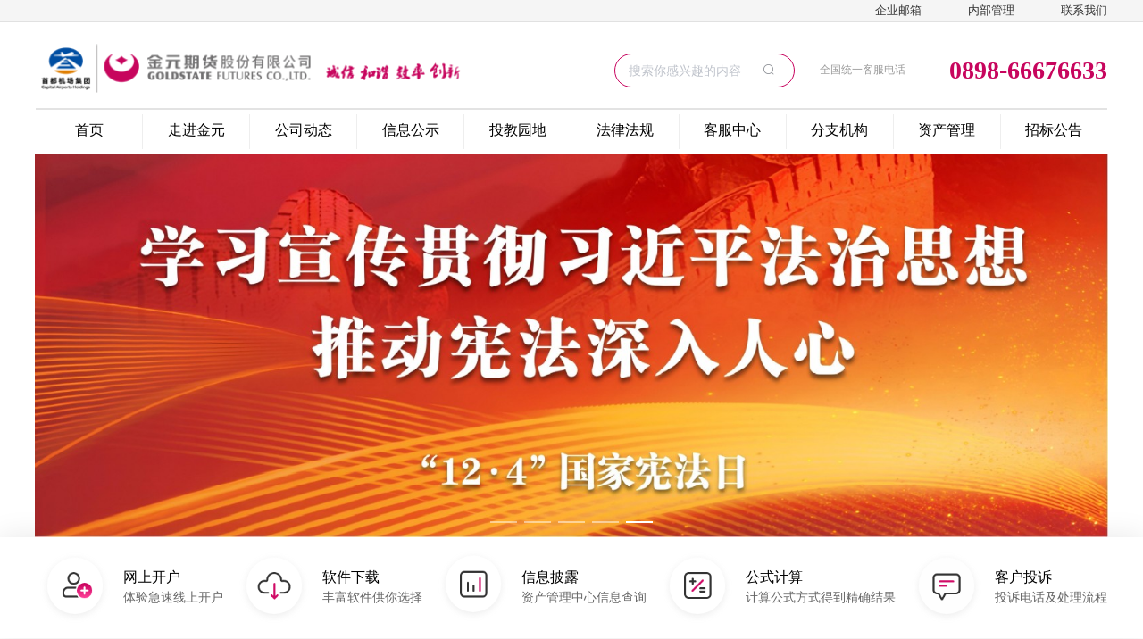

--- FILE ---
content_type: text/html; charset=utf-8
request_url: http://www.jyqh.cn/info_view.jsp?infoid=31105&subid=148
body_size: 2432
content:
<!DOCTYPE html><html><head><meta charset="utf-8"><meta http-equiv="X-UA-Compatible" content="IE=edge,chrome=1"><meta name="renderer" content="webkit"><meta name="viewport" content="width=device-width,initial-scale=1,maximum-scale=0,user-scalable=no"><link rel="icon" href="/favicon.ico"><title>金元期货股份有限公司</title><link href="/static/css/app.cf2feaad.css" rel="preload" as="style"><link href="/static/css/chunk-elementUI.9d9969da.css" rel="preload" as="style"><link href="/static/css/chunk-libs.7cdd084a.css" rel="preload" as="style"><link href="/static/js/app.f276e3cf.js" rel="preload" as="script"><link href="/static/js/chunk-elementUI.9209b5e7.js" rel="preload" as="script"><link href="/static/js/chunk-libs.64a5d0e5.js" rel="preload" as="script"><link href="/static/css/chunk-elementUI.9d9969da.css" rel="stylesheet"><link href="/static/css/chunk-libs.7cdd084a.css" rel="stylesheet"><link href="/static/css/app.cf2feaad.css" rel="stylesheet"></head><body><div id="app"></div><script>(function(e){function n(n){for(var t,r,a=n[0],h=n[1],f=n[2],d=0,i=[];d<a.length;d++)r=a[d],Object.prototype.hasOwnProperty.call(u,r)&&u[r]&&i.push(u[r][0]),u[r]=0;for(t in h)Object.prototype.hasOwnProperty.call(h,t)&&(e[t]=h[t]);l&&l(n);while(i.length)i.shift()();return o.push.apply(o,f||[]),c()}function c(){for(var e,n=0;n<o.length;n++){for(var c=o[n],t=!0,r=1;r<c.length;r++){var a=c[r];0!==u[a]&&(t=!1)}t&&(o.splice(n--,1),e=h(h.s=c[0]))}return e}var t={},r={runtime:0},u={runtime:0},o=[];function a(e){return h.p+"static/js/"+({home:"home"}[e]||e)+"."+{"chunk-156e3100":"b7320c58","chunk-18839b65":"00315807","chunk-33bb5a20":"27bd9966","chunk-4986a200":"f898ee2c","chunk-5147bec1":"d82f8fcd","chunk-0e24c6d1":"0fe7c091","chunk-7f776052":"e07ddccf","chunk-55bcfe6f":"2dd7280c","chunk-5ca611d8":"99d419f9","chunk-5f13eb3c":"31292b8f","chunk-4917c961":"f132611f","chunk-64d4418e":"cdc5900f",home:"39c8b37b","chunk-743b8969":"d47119a6","chunk-7454c9c2":"5e249d90","chunk-747d3cf8":"4c1cea4c","chunk-7486c258":"d8c50f9c","chunk-76fc0d5a":"e8808085","chunk-7714a82a":"eebdee7c","chunk-77367d84":"0529e6a9"}[e]+".js"}function h(n){if(t[n])return t[n].exports;var c=t[n]={i:n,l:!1,exports:{}};return e[n].call(c.exports,c,c.exports,h),c.l=!0,c.exports}h.e=function(e){var n=[],c={"chunk-156e3100":1,"chunk-18839b65":1,"chunk-33bb5a20":1,"chunk-4986a200":1,"chunk-5147bec1":1,"chunk-0e24c6d1":1,"chunk-7f776052":1,"chunk-55bcfe6f":1,"chunk-5ca611d8":1,"chunk-4917c961":1,"chunk-64d4418e":1,home:1,"chunk-743b8969":1,"chunk-7454c9c2":1,"chunk-747d3cf8":1,"chunk-7486c258":1,"chunk-76fc0d5a":1,"chunk-7714a82a":1,"chunk-77367d84":1};r[e]?n.push(r[e]):0!==r[e]&&c[e]&&n.push(r[e]=new Promise((function(n,c){for(var t="static/css/"+({home:"home"}[e]||e)+"."+{"chunk-156e3100":"b49eb982","chunk-18839b65":"0c2dc7a5","chunk-33bb5a20":"803a9bae","chunk-4986a200":"cef91b5f","chunk-5147bec1":"899424c2","chunk-0e24c6d1":"aee0951b","chunk-7f776052":"26578135","chunk-55bcfe6f":"b9eb8d2b","chunk-5ca611d8":"9078923c","chunk-5f13eb3c":"31d6cfe0","chunk-4917c961":"61c05859","chunk-64d4418e":"fe2ce7ef",home:"8d654dc7","chunk-743b8969":"23d7d469","chunk-7454c9c2":"b33c091b","chunk-747d3cf8":"8e5d0e53","chunk-7486c258":"86f5bafb","chunk-76fc0d5a":"49eead96","chunk-7714a82a":"0e8fa870","chunk-77367d84":"6d70d59a"}[e]+".css",u=h.p+t,o=document.getElementsByTagName("link"),a=0;a<o.length;a++){var f=o[a],d=f.getAttribute("data-href")||f.getAttribute("href");if("stylesheet"===f.rel&&(d===t||d===u))return n()}var i=document.getElementsByTagName("style");for(a=0;a<i.length;a++){f=i[a],d=f.getAttribute("data-href");if(d===t||d===u)return n()}var l=document.createElement("link");l.rel="stylesheet",l.type="text/css",l.onload=n,l.onerror=function(n){var t=n&&n.target&&n.target.src||u,o=new Error("Loading CSS chunk "+e+" failed.\n("+t+")");o.code="CSS_CHUNK_LOAD_FAILED",o.request=t,delete r[e],l.parentNode.removeChild(l),c(o)},l.href=u;var k=document.getElementsByTagName("head")[0];k.appendChild(l)})).then((function(){r[e]=0})));var t=u[e];if(0!==t)if(t)n.push(t[2]);else{var o=new Promise((function(n,c){t=u[e]=[n,c]}));n.push(t[2]=o);var f,d=document.createElement("script");d.charset="utf-8",d.timeout=120,h.nc&&d.setAttribute("nonce",h.nc),d.src=a(e);var i=new Error;f=function(n){d.onerror=d.onload=null,clearTimeout(l);var c=u[e];if(0!==c){if(c){var t=n&&("load"===n.type?"missing":n.type),r=n&&n.target&&n.target.src;i.message="Loading chunk "+e+" failed.\n("+t+": "+r+")",i.name="ChunkLoadError",i.type=t,i.request=r,c[1](i)}u[e]=void 0}};var l=setTimeout((function(){f({type:"timeout",target:d})}),12e4);d.onerror=d.onload=f,document.head.appendChild(d)}return Promise.all(n)},h.m=e,h.c=t,h.d=function(e,n,c){h.o(e,n)||Object.defineProperty(e,n,{enumerable:!0,get:c})},h.r=function(e){"undefined"!==typeof Symbol&&Symbol.toStringTag&&Object.defineProperty(e,Symbol.toStringTag,{value:"Module"}),Object.defineProperty(e,"__esModule",{value:!0})},h.t=function(e,n){if(1&n&&(e=h(e)),8&n)return e;if(4&n&&"object"===typeof e&&e&&e.__esModule)return e;var c=Object.create(null);if(h.r(c),Object.defineProperty(c,"default",{enumerable:!0,value:e}),2&n&&"string"!=typeof e)for(var t in e)h.d(c,t,function(n){return e[n]}.bind(null,t));return c},h.n=function(e){var n=e&&e.__esModule?function(){return e["default"]}:function(){return e};return h.d(n,"a",n),n},h.o=function(e,n){return Object.prototype.hasOwnProperty.call(e,n)},h.p="/",h.oe=function(e){throw console.error(e),e};var f=window["webpackJsonp"]=window["webpackJsonp"]||[],d=f.push.bind(f);f.push=n,f=f.slice();for(var i=0;i<f.length;i++)n(f[i]);var l=d;c()})([]);</script><script src="/static/js/chunk-elementUI.9209b5e7.js"></script><script src="/static/js/chunk-libs.64a5d0e5.js"></script><script src="/static/js/app.f276e3cf.js"></script></body></html>

--- FILE ---
content_type: text/css
request_url: http://www.jyqh.cn/static/css/app.cf2feaad.css
body_size: 45722
content:
.svg-icon[data-v-262d2c98]{width:1em;height:1em;vertical-align:-.15em;fill:currentColor;overflow:hidden}.svg-external-icon[data-v-262d2c98]{background-color:currentColor;-webkit-mask-size:cover!important;mask-size:cover!important;display:inline-block}*{padding:0;margin:0;font-style:normal}body,html{height:100%}li,ul{list-style:none}button,input{outline:none}a{text-decoration:none!important;color:#3a3a3a;cursor:pointer}#app{height:100%}#newContent,#newContent p{line-height:2em;font-size:18px}p.MsoNormal{mso-style-name:正文;mso-style-parent:"";margin:0;text-align:justify;text-justify:none;font-family:微软雅黑,microsoft yahei;mso-fareast-font-family:"微软雅黑","microsoft yahei";mso-bidi-font-family:"微软雅黑","microsoft yahei";font-size:10.5pt;mso-font-kerning:1pt}.el-row--flex{display:-webkit-box;display:-ms-flexbox;display:flex;-ms-flex-wrap:wrap;flex-wrap:wrap;position:relative;-webkit-box-sizing:border-box;box-sizing:border-box}@font-face{font-family:微软雅黑,microsoft yahei;font-weight:400;font-style:normal}.SearchBox[data-v-58e8d1d6]{font-size:20px;font-weight:700}.SearchBox .SearchBoxCol[data-v-58e8d1d6]{display:-webkit-box;display:-ms-flexbox;display:flex;-webkit-box-pack:end;-ms-flex-pack:end;justify-content:flex-end}.SearchBox .inputBox[data-v-58e8d1d6]{background-color:#fff;border-radius:4px;height:35px;display:-webkit-box;display:-ms-flexbox;display:flex;gap:10px;-webkit-box-align:center;-ms-flex-align:center;align-items:center;-webkit-box-pack:space-evenly;-ms-flex-pack:space-evenly;justify-content:space-evenly;padding-left:10px;width:280px;-webkit-box-sizing:border-box;box-sizing:border-box}.SearchBox .inputBox[data-v-58e8d1d6] .el-input .el-input__wrapper{-webkit-box-shadow:none;box-shadow:none}.SearchBox .inputBox[data-v-58e8d1d6] .el-input .el-input__inner,.SearchBox .inputBox[data-v-58e8d1d6] .el-input .el-input__wrapper .el-input__inner{border:none;background-color:hsla(0,0%,100%,.1)}.SearchBox .inputBox .el-button[data-v-58e8d1d6]{border-radius:0;height:35px;padding:5px 23px;color:#fff;font-size:18px;background-color:#ffa44b;border-color:#ffa44b;border-top-right-radius:4px;border-bottom-right-radius:4px}.detail-evaluate[data-v-d4b6f46a]{padding:16px 0;font-size:17px}.detail-evaluate .form-box[data-v-d4b6f46a]{padding:0 16px}.detail-evaluate .btn-box[data-v-d4b6f46a]{display:-webkit-box;display:-ms-flexbox;display:flex;-webkit-box-pack:justify;-ms-flex-pack:justify;justify-content:space-between;padding:0 16px 14px 16px}.detail-evaluate .btn-box .evaluate-btn[data-v-d4b6f46a]{margin-top:10px;font-size:20px}.detail-evaluate .items[data-v-d4b6f46a]{margin-top:12px;border-top:1px solid #ddd;padding:0 16px}.detail-evaluate .items .main[data-v-d4b6f46a]{display:-webkit-box;display:-ms-flexbox;display:flex;-webkit-box-pack:justify;-ms-flex-pack:justify;justify-content:space-between;margin-bottom:6px;padding-top:10px}.detail-evaluate .items .main .name[data-v-d4b6f46a]{font-size:20px;font-weight:600}.detail-evaluate .items .main .date[data-v-d4b6f46a]{color:#717171}.detail-evaluate .items .child-box[data-v-d4b6f46a]{margin-top:12px;border-top:1px solid #ddd}.detail-evaluate .items .child-box .box[data-v-d4b6f46a]{padding:0 22px}.detail-evaluate .items .textarea[data-v-d4b6f46a]{margin-top:12px}.detail-evaluate .items .tip-off[data-v-d4b6f46a],.detail-evaluate .items .to-btn[data-v-d4b6f46a]{display:-webkit-box;display:-ms-flexbox;display:flex;-webkit-box-pack:justify;-ms-flex-pack:justify;justify-content:space-between;margin-top:12px}.detail-evaluate .items .tip-off .open[data-v-d4b6f46a]{color:#559efa;cursor:pointer}.detail-evaluate .items .tip-off .comment[data-v-d4b6f46a]{cursor:pointer}.detail-evaluate .items .tip-off .comment[data-v-d4b6f46a]:hover{font-weight:600}.detail-evaluate[data-v-d4b6f46a] .el-form-item__label:before{display:none}.float-box[data-v-440e2fca]{width:150px;height:87px;background-size:100% 100%;background-repeat:no-repeat;position:fixed;top:10%;z-index:1999}.float-box_right[data-v-440e2fca]{right:40px}.float-box_left[data-v-440e2fca]{left:20px}.float-box .close-btn[data-v-440e2fca]{position:absolute;top:-10px;right:-10px;font-size:24px;background:#fff;border-radius:20px;border:1px solid #fff;cursor:pointer}.float-box[data-v-4d0f2761]{width:150px;height:87px;background-size:100% 100%;background-repeat:no-repeat;position:fixed;top:10%;z-index:1998}.float-box_right[data-v-4d0f2761]{right:40px}.float-box_left[data-v-4d0f2761]{left:20px}.float-box .close-btn[data-v-4d0f2761]{position:absolute;top:-10px;right:-10px;font-size:24px;background:#fff;border-radius:20px;border:1px solid #fff;cursor:pointer}.float-box[data-v-2a61459c]{position:fixed;right:15px;top:50%;margin-top:-50px;z-index:1998}.float-box ul li[data-v-2a61459c]{padding:0;margin:0;list-style-type:none;position:relative;font-size:0}.float-box ul li:hover div.item-subtitle[data-v-2a61459c]{display:inline-block;background:#3054a6;color:#fff;font-size:16px;font-weight:600;left:-155px;width:160px;height:50px;letter-spacing:2px;line-height:50px}.float-box ul li:hover div.item-title[data-v-2a61459c]{display:inline-block;background:#3054a6}.float-box ul li div[data-v-2a61459c]{display:inline-block;font-size:0}.float-box ul li div.item-title[data-v-2a61459c]{width:50px;height:50px;background:#19419c;font-size:26px;color:#fff;text-align:center;line-height:50px}.float-box ul li div.item-subtitle[data-v-2a61459c]{width:100px;height:50px;background:#19419c;font-size:15px;position:absolute;top:0;left:-100px;display:none;text-align:center;-webkit-box-sizing:border-box;box-sizing:border-box;cursor:pointer}.bgimg[data-v-2a61459c]{background-size:100% 100%;width:25px;height:25px;margin-top:15px}.bgimg.lxdh[data-v-2a61459c]{background-image:url(../../static/img/lxdh.d305f626.png)}.bgimg.jszc[data-v-2a61459c]{background-image:url(../../static/img/jszc.c40ad494.png)}body,html{height:auto!important}.pagination-container.hidden[data-v-3c1694fe]{display:none}.items[data-v-42dd5806]{background-color:#f6f6f6;border:1px solid #f6f6f6;display:-webkit-box;display:-ms-flexbox;display:flex;-webkit-box-orient:vertical;-webkit-box-direction:normal;-ms-flex-direction:column;flex-direction:column;-webkit-box-align:center;-ms-flex-align:center;align-items:center;padding:20px 10px;-webkit-box-sizing:border-box;line-height:1.4;box-sizing:border-box;width:280px;height:385px}.items[data-v-42dd5806] .items-img{width:150px;height:185px;border:1px solid #d8d8d8}.items[data-v-42dd5806] .items-img .items-img_slot{text-align:center;line-height:185px;font-weight:600;color:#f5f5f5;background-color:#d8d8d8;letter-spacing:4px}.items .items-post[data-v-42dd5806]{margin-top:10px;color:#939393}.items .items-name[data-v-42dd5806]{color:#939393}.items .items-basic_info[data-v-42dd5806],.items .items-telephone[data-v-42dd5806]{margin-top:10px;color:#939393}.title-bar[data-v-8ed90b6c]{display:-webkit-box;display:-ms-flexbox;display:flex;-webkit-box-pack:justify;-ms-flex-pack:justify;justify-content:space-between;margin:10px 0;padding:10px 0;-webkit-box-sizing:border-box;box-sizing:border-box;border-bottom:1px solid #e6e6e6}.title-bar_left[data-v-8ed90b6c]{color:#ee0a24;font-size:20px;padding-left:15px;border-left:4px solid #ee0a24}.title-bar .more[data-v-8ed90b6c]{color:#cacaca}.items-title[data-v-8ed90b6c]{font-size:16px;color:#333;margin:15px 0;text-align:center;font-weight:600}.t1[data-v-8ed90b6c]{border-bottom:1px solid #d3d3d3;padding-bottom:10px;margin-bottom:10px}.t1 .person-for[data-v-8ed90b6c]{display:-webkit-box;display:-ms-flexbox;display:flex;padding-left:10%;padding-right:10%;-ms-flex-pack:distribute;justify-content:space-around;-ms-flex-wrap:wrap;flex-wrap:wrap}.t1 .person-for .second-item[data-v-8ed90b6c]{-webkit-box-flex:0;-ms-flex:0 0 50%;flex:0 0 50%;text-align:center;display:-webkit-box;display:-ms-flexbox;display:flex;-webkit-box-pack:center;-ms-flex-pack:center;justify-content:center;margin-bottom:20px}.footer[data-v-8ed90b6c]{width:61%;padding:15px;display:-webkit-box;display:-ms-flexbox;display:flex;-ms-flex-pack:distribute;justify-content:space-around;margin-top:15px;margin:0 auto 10px}.footer .span-l[data-v-8ed90b6c]{width:115px;text-align:justify;word-break:break-all;display:inline-block;vertical-align:top}.footer .span-l[data-v-8ed90b6c]:after{content:"";display:inline-block;width:100%}.footer[data-v-8ed90b6c] .margin-bottom{padding:15px;-webkit-box-sizing:border-box;box-sizing:border-box}.in-editor-wrapper[data-v-929b63b6]{height:100%;-webkit-box-flex:1;-ms-flex-positive:1;flex-grow:1;display:-webkit-box;display:-ms-flexbox;display:flex;-webkit-box-orient:vertical;-webkit-box-direction:normal;-ms-flex-direction:column;flex-direction:column;overflow:hidden}.ql-toolbar .ql-formats .ql-picker-label .in-editor-wrapper[data-v-929b63b6]:before{position:relative;top:-5px}.in-editor-wrapper button i.icon[data-v-929b63b6]{font-size:17px}.in-editor-wrapper .ql-container[data-v-929b63b6]{-webkit-box-flex:1;-ms-flex-positive:1;flex-grow:1;height:0;overflow:hidden}.in-editor-wrapper[data-v-929b63b6] .ql-snow .ql-tooltip{left:0!important}.menus-tabs[data-v-1bfeecd6]{width:100%;-webkit-box-pack:justify;-ms-flex-pack:justify;justify-content:space-between;font-family:微软雅黑,microsoft yahei;font-size:22px;font-weight:700;background:#19419c;color:#fff;position:relative;z-index:2}.menus-tabs>div[data-v-1bfeecd6],.menus-tabs[data-v-1bfeecd6]{display:-webkit-box;display:-ms-flexbox;display:flex;height:65px}.menus-tabs>div[data-v-1bfeecd6]{-webkit-box-align:center;-ms-flex-align:center;align-items:center}.menus-tabs .menus-left[data-v-1bfeecd6]{display:-webkit-box;display:-ms-flexbox;display:flex;-ms-flex-pack:distribute;justify-content:space-around;-webkit-box-flex:1;-ms-flex:1;flex:1;padding-right:15px}.menus-tabs .item[data-v-1bfeecd6]{position:relative;cursor:pointer;text-align:center}.menus-tabs .item .hor-line[data-v-1bfeecd6]{position:absolute;bottom:.5px;height:3px;width:100%;background:#fff;display:-webkit-box;display:-ms-flexbox;display:flex;-webkit-box-pack:center;-ms-flex-pack:center;justify-content:center}.menus-tabs .item .hor-line .active[data-v-1bfeecd6]{margin-top:-15px;width:1.5px;text-align:center;border:8px solid transparent;border-bottom:8px solid #fff}.menus-tabs .FFDB71-bold[data-v-1bfeecd6]{color:#fff;font-weight:700;background-color:#c1051d;position:relative}.menus-tabs .FFDB71-bold .active[data-v-1bfeecd6]{position:absolute;left:-29px;top:0;width:0;border-bottom:65px solid #c1051d;border-left:30px solid #19419c}.menus-tabs .FFDB71-bold .item[data-v-1bfeecd6]{display:-webkit-box;display:-ms-flexbox;display:flex;-webkit-box-align:center;-ms-flex-align:center;align-items:center;height:65px;padding:0 12px}.menus-tabs .FFDB71-bold .line[data-v-1bfeecd6]{display:inline-block;width:4px;height:30px;margin-right:24px;background-color:#fff}.url-list[data-v-11af296d]{-webkit-box-shadow:0 0 31px 1px rgba(0,0,0,.09);box-shadow:0 0 31px 1px rgba(0,0,0,.09)}.url-list .w[data-v-11af296d]{width:100%;max-width:1200px;margin:0 auto;padding:12px 0;display:-webkit-box;display:-ms-flexbox;display:flex;-webkit-box-pack:justify;-ms-flex-pack:justify;justify-content:space-between}.url-list .w .items[data-v-11af296d]{cursor:pointer;display:-webkit-box;display:-ms-flexbox;display:flex;-webkit-box-align:center;-ms-flex-align:center;align-items:center}.url-list .w .items .icon[data-v-11af296d]{position:relative;background-position:top;background-repeat:no-repeat;background-size:100% 100%;width:88px;height:89px;font-size:0;-webkit-transition:.3s;transition:.3s}.url-list .w .items .icon[data-v-11af296d] .el-image{width:100%;height:100%}.url-list .w .items .icon .cur[data-v-11af296d]{position:absolute;bottom:-90px;width:90px;height:89px;background:-webkit-gradient(linear,left top,left bottom,from(rgba(208,11,102,.1)),color-stop(20%,rgba(208,11,102,0)));background:linear-gradient(180deg,rgba(208,11,102,.1),rgba(208,11,102,0) 20%);border-radius:50%;opacity:0;-webkit-transition:.3s;transition:.3s}.url-list .w .items .text[data-v-11af296d]{font-size:16px;background:#fff;line-height:22px;margin-left:10px}.url-list .w .items .text span[data-v-11af296d]{font-size:14px;color:#666}.url-list .w .items:hover .icon[data-v-11af296d]{-webkit-transform:translateY(-10px);transform:translateY(-10px)}.url-list .w .items:hover .icon .cur[data-v-11af296d]{bottom:-80px;opacity:1}.url-list .w .items:hover .text[data-v-11af296d]{color:#c7005c}.j-hover-btn[data-v-270d539f]{position:fixed;top:424px;left:117px}.j-hover-btn .investigation[data-v-270d539f]{width:130px;height:110px;cursor:pointer}[data-v-54322b5e] .pc-img{width:100%;height:100%}.banner-img[data-v-54322b5e] .el-carousel__container{height:430px}.top1{display:-webkit-box;display:-ms-flexbox;display:flex;-webkit-box-pack:justify;-ms-flex-pack:justify;justify-content:space-between;background-color:#ffecec;padding:10px;font-weight:700}.top1 .left{font-size:20px}.top1 .more{color:#c1051d;font-size:17px}.top2 .more{cursor:pointer}.top3{-webkit-box-pack:justify;-ms-flex-pack:justify;justify-content:space-between;border-bottom:1px solid #d5d5d5}.top3,.top3 .left{display:-webkit-box;display:-ms-flexbox;display:flex;font-weight:700}.top3 .left{font-size:20px}.top3 .left .icon-vertical{background-color:#c1051d;height:20px;width:5px;margin-top:14px;border-radius:3px}.top3 .left .title-box,.top3 .more{padding:10px}.top3 .more{color:#c1051d;font-size:17px}.top5{-webkit-box-pack:justify;-ms-flex-pack:justify;justify-content:space-between;border-bottom:1px solid #d5d5d5;-webkit-box-align:center;-ms-flex-align:center;align-items:center;font-weight:700}.top5,.top5 .left{display:-webkit-box;display:-ms-flexbox;display:flex}.top5 .left{font-size:20px}.top5 .left .icon-vertical{background-color:#1492ff;height:20px;width:5px;margin-top:14px;border-radius:3px}.top5 .left .title-box{padding:10px 10px 10px 0;font-weight:700}.top5 .left .title-box .title{color:#c1051d}.top5 .more{color:#838383;font-size:16px}.top6{-webkit-box-pack:justify;-ms-flex-pack:justify;justify-content:space-between;border-bottom:1px solid #d9edff;-webkit-box-align:center;-ms-flex-align:center;align-items:center;font-weight:700}.top6,.top6 .left{display:-webkit-box;display:-ms-flexbox;display:flex}.top6 .left{background:url(../../static/img/icon-bg.d3afa9e3.jpg) no-repeat;background-size:100% 100%;padding-right:20px;position:relative;top:1px;font-size:20px}.top6 .left .icon-vertical{background-color:#1492ff;height:20px;width:5px;margin-top:10px;border-radius:3px}.top6 .left .title-box{padding:10px;font-weight:700;color:#0086ff;padding-right:20px}.top6 .left .title-box .title,.top6 .more{position:relative;top:3px}.top6 .more{padding:3px 10px;background-color:#1492ff;color:#fff;border-radius:15px;font-size:17px}.top7{display:-webkit-box;display:-ms-flexbox;display:flex;-webkit-box-pack:justify;-ms-flex-pack:justify;justify-content:space-between;-webkit-box-align:center;-ms-flex-align:center;align-items:center;font-weight:700;border:0;border-bottom:4px solid;-o-border-image:linear-gradient(90deg,#c00,#c00,#4581ff) 30;border-image:-webkit-gradient(linear,left top,right top,from(#c00),color-stop(#c00),to(#4581ff)) 30;border-image:linear-gradient(90deg,#c00,#c00,#4581ff) 30;position:relative}.top7 .bottomLine{position:absolute;bottom:-6px;width:100%;height:2px;background-color:#fff;z-index:100}.top7 .left{display:-webkit-box;display:-ms-flexbox;display:flex;background-color:#fff;position:relative;top:4px;font-size:20px}.top7 .left .icon-vertical{background-color:#1492ff;height:20px;width:5px;margin-top:10px;border-radius:3px}.top7 .left .title-box{font-weight:700;color:#fff;height:45px;line-height:45px;width:210px;display:-webkit-box;display:-ms-flexbox;display:flex}.top7 .left .title-box .title{position:relative;min-width:160px;padding:0 5px;text-align:center;background-color:#06c}.top7 .left .title-box .titleIcon1{width:0;height:0;border-bottom:46px solid #06c;border-right:46px solid transparent}.top7 .left .title-box .titleIcon2{height:46px;width:6px;background-color:#c00;margin-left:-19px;-webkit-transform:skew(45deg)}.top7 .more{padding:3px 10px;font-size:14px;color:#838383}.top7_personal{border:none}.top7_personal .left{background:none}.top7_personal .left .title{color:#d10808;top:0!important;padding:0;text-align:center;background-color:#fff!important}.top7_personal .more{display:none}.top7_work{border-bottom:1px solid #ccc;-o-border-image:linear-gradient(90deg,#ccc,#ccc) 30;border-image:-webkit-gradient(linear,left top,right top,from(#ccc),to(#ccc)) 30;border-image:linear-gradient(90deg,#ccc,#ccc) 30}.top7_work .left{background:none}.top7_work .left .title-box{padding-left:0}.top7_work .left .title-box .title{color:#d10808;top:0!important;padding:0;background-color:transparent!important;text-align:left}.top2{-webkit-box-pack:justify;-ms-flex-pack:justify;justify-content:space-between;background-color:#e8e8e8;font-weight:700}.top2,.top2 .left{display:-webkit-box;display:-ms-flexbox;display:flex}.top2 .left{font-size:20px}.top2 .left .title-box{padding:10px;background-color:#c1051d;color:#fff}.top2 .left .icon-triangle{width:0;height:0;border-top:46px solid transparent;border-left:46px solid #c1051d}.top2 .more{color:#333;padding:10px;font-size:17px}.itemtop5 .item .left:hover,.itemtop6 .item .left:hover{color:#1492ff!important}.top .left[data-v-2bc55629]{background-repeat:no-repeat;display:-webkit-box;display:-ms-flexbox;display:flex;-webkit-box-align:center;-ms-flex-align:center;align-items:center;height:30px}.top .jgdt[data-v-2bc55629]{background-image:url([data-uri]);background-position:0 -11px;padding-left:35px}.top .ztzl[data-v-2bc55629]{background-image:url([data-uri]);background-position:0 -11px;padding-left:35px}.top .pzxx[data-v-2bc55629]{background-image:url([data-uri]);background-position:0 -11px;padding-left:35px}.top .jlsc[data-v-2bc55629]{background-image:url([data-uri]);background-position:0 -11px;padding-left:35px}.top .sxcz[data-v-2bc55629]{background-image:url([data-uri]);background-position:0 -11px;padding-left:35px}.top .dzkw[data-v-2bc55629]{background-image:url([data-uri]);background-position:0 -11px;padding-left:35px}.top .xxyd[data-v-2bc55629]{background-image:url([data-uri]);background-position:0 -11px;padding-left:35px}.top .fghb[data-v-2bc55629]{background-image:url([data-uri]);background-position:0 3px;padding-left:35px}.top .lzsp[data-v-2bc55629]{background-image:url([data-uri]);background-position:0 0;padding-left:35px}.top .rdph[data-v-2bc55629]{background-image:url([data-uri]);background-position:0 3px;padding-left:35px}.top .default img[data-v-2bc55629]{margin-right:10px;font-size:0;width:30px;min-height:30px}.city-county-list li[data-v-2bc55629]{width:50%;padding:0 5px!important;-webkit-box-sizing:border-box;box-sizing:border-box;display:inline-block;text-align:center}.Topping[data-v-2bc55629]{position:relative;top:5px;padding:6px 8px;margin-bottom:10px;text-align:center;border-bottom:1px solid #f5f5f5;line-height:36px}.Topping .top_title[data-v-2bc55629]{font-size:22px;color:#c00;cursor:pointer;width:490px;white-space:nowrap;text-overflow:ellipsis;overflow:hidden;margin:0 auto;font-family:微软雅黑,microsoft yahei}.Topping .top_summary_box[data-v-2bc55629]{color:#383737;display:-webkit-box;display:-ms-flexbox;display:flex;-webkit-box-pack:center;-ms-flex-pack:center;justify-content:center;font-size:16px}.Topping .top_summary_box .top_summary_detail[data-v-2bc55629]{color:#c1051d;cursor:pointer}.Topping .top_summary_box .summary[data-v-2bc55629]{max-width:426px;white-space:nowrap;text-overflow:ellipsis;overflow:hidden}.article-box .more[data-v-2bc55629]{cursor:pointer;font-size:16px;color:#757575}.article-box .top[data-v-2bc55629]{display:-webkit-box;display:-ms-flexbox;display:flex;-webkit-box-pack:justify;-ms-flex-pack:justify;justify-content:space-between;-webkit-box-align:center;-ms-flex-align:center;align-items:center;padding-bottom:10px;position:relative}.article-box .top .left .title-box[data-v-2bc55629]{display:-webkit-box;display:-ms-flexbox;display:flex;font-size:24px;color:#333;letter-spacing:2px}.article-box .top .left .title-box[data-v-2bc55629]:after{content:"";position:absolute;left:0;bottom:0;width:45px;height:1px;background:#c7055d}.article-box .top .left .title-box .sub-title[data-v-2bc55629]{color:#aaa;font-size:13px;margin-left:5px;letter-spacing:0}.article-box .top .left .title-box .vertical[data-v-2bc55629]{width:5px;height:18px;margin:2px 8px 0 0;border-radius:10px;background:#1492ff}.article-box .top .left .type-color2[data-v-2bc55629]{color:#c1051d}.article-box .top .noLeftPadding[data-v-2bc55629]{padding-left:0}.article-box .top .more[data-v-2bc55629]{cursor:pointer;position:absolute;right:0;top:9px;height:32px;line-height:32px;color:#333;font-size:13px;width:100px;text-align:center;-webkit-transition:.3s;transition:.3s;padding:0 10px;-webkit-box-sizing:border-box;box-sizing:border-box;border:1px solid #333}.article-box .top .more[data-v-2bc55629]:hover{background:#c7055d;border:1px solid #c7055d;color:#fff}.article-box .top .more:hover .more-t0[data-v-2bc55629]{margin-left:-15px!important}.article-box .top .more:hover .arrowRight[data-v-2bc55629]{opacity:1;left:65px;top:15%}.article-box .top .more .more-t0[data-v-2bc55629]{margin-left:0!important;-webkit-transition:.3s;transition:.3s}.article-box .top .more .arrowRight[data-v-2bc55629]{background:url([data-uri]) no-repeat;background-size:100%;opacity:0;position:absolute;left:0;-webkit-transition:.3s;transition:.3s;width:20px;height:20px}.article-box .top .more0[data-v-2bc55629]{font-size:13px;color:#333}.article-box .top .more1[data-v-2bc55629]{color:#1492ff}.article-box .top .more3[data-v-2bc55629]{background:#1492ff;color:#fff;border-radius:19px}.article-box .border-top[data-v-2bc55629]{margin:0 -12px;padding:0 12px 12px 12px;border-bottom:2px solid #070e61}.article-box .itemAndImgBox[data-v-2bc55629]{display:-webkit-box;display:-ms-flexbox;display:flex;-webkit-box-pack:justify;-ms-flex-pack:justify;justify-content:space-between}.article-box .itemAndImgBox .itemList[data-v-2bc55629]{overflow:hidden}.article-box .itemAndImgBox .itemList .item[data-v-2bc55629]{font-size:20px}.article-box .itemAndImgBox .itemList .item .left[data-v-2bc55629]{display:-webkit-box;display:-ms-flexbox;display:flex;-webkit-box-pack:justify;-ms-flex-pack:justify;justify-content:space-between;height:36px;-webkit-box-align:center;-ms-flex-align:center;align-items:center}.article-box .itemAndImgBox .itemList .item .left .nowrap[data-v-2bc55629]{cursor:pointer;display:-webkit-box;display:-ms-flexbox;display:flex;width:calc(100% - 90px);color:#383737;-webkit-box-align:center;-ms-flex-align:center;align-items:center;font-size:18px}.article-box .itemAndImgBox .itemList .item .left .nowrap .MultilineOverflow[data-v-2bc55629]{white-space:nowrap;overflow:hidden;text-overflow:ellipsis;font-size:16px}.article-box .itemAndImgBox .itemList .item .left .nowrap .MultilineOverflow .icon[data-v-2bc55629]{position:relative;padding-left:15px}.article-box .itemAndImgBox .itemList .item .left .nowrap .MultilineOverflow .icon[data-v-2bc55629]:before{content:"";width:5px;height:5px;background:#383737;border-radius:50%;position:absolute;top:10px;left:0}.article-box .itemAndImgBox .itemList .item .left .nowrap .spot[data-v-2bc55629]{position:relative;top:-2px;font-size:17px}.article-box .itemAndImgBox .itemList .item .left .nowrap[data-v-2bc55629]:hover{color:#c7005c}.article-box .itemAndImgBox .itemList .item .left .nowrap:hover .dept-name[data-v-2bc55629]{margin-right:5px;color:#19419c;font-weight:700}.article-box .itemAndImgBox .itemList .item .left .nowrap:hover .icon[data-v-2bc55629]:before{content:"";background:#c7005c}.article-box .itemAndImgBox .itemList .item .left .wrap[data-v-2bc55629]{font-size:18px;overflow:hidden;text-overflow:ellipsis;white-space:nowrap;color:#383737;display:-webkit-box;display:-ms-flexbox;display:flex;-webkit-box-align:center;-ms-flex-align:center;align-items:center;cursor:pointer;-webkit-box-flex:1;-ms-flex:1;flex:1}.article-box .itemAndImgBox .itemList .item .left .wrap .MultilineOverflow[data-v-2bc55629]{white-space:nowrap;overflow:hidden;text-overflow:ellipsis;width:96%}.article-box .itemAndImgBox .itemList .item .left .wrap .MultilineOverflow .icon[data-v-2bc55629]{position:relative}.article-box .itemAndImgBox .itemList .item .left .wrap .MultilineOverflow .icon[data-v-2bc55629]:before{content:"";width:5px;height:5px;background:#a4a6a7;border-radius:50%;position:absolute;top:16px;left:0}.article-box .itemAndImgBox .itemList .item .left .wrap .spot[data-v-2bc55629]{position:relative;top:-2px}.article-box .itemAndImgBox .itemList .item .left .wrap[data-v-2bc55629]:hover{font-weight:600;color:#c1051d}.article-box .itemAndImgBox .itemList .item .left .wrap:hover .icon[data-v-2bc55629]:before{content:"";background:#c7005c}.article-box .itemAndImgBox .itemList .item .left .dept-name[data-v-2bc55629]{margin-right:5px;color:#19419c;font-weight:700}.article-box .itemAndImgBox .itemList .item .date[data-v-2bc55629]{padding-right:5px;color:#999;font-size:14px}.article-box .itemAndImgBox .itemImg[data-v-2bc55629],.article-box .itemAndImgBox .itemList[data-v-2bc55629]{-webkit-box-flex:1;-ms-flex:1;flex:1}.article-box .itemAndImgBox .itemImg p[data-v-2bc55629]{font-size:20px;font-weight:700}.article-box .itemAndImgBox .itemImg .imgBox[data-v-2bc55629]{width:calc(100% - 16px);margin-left:16px;margin-top:8px;max-height:236px}.article-box .itemAndImgBox .itemImg .imgBox .image-slot[data-v-2bc55629]{display:-webkit-box;display:-ms-flexbox;display:flex;-webkit-box-pack:center;-ms-flex-pack:center;justify-content:center;-webkit-box-align:center;-ms-flex-align:center;align-items:center;width:100%;height:100%;padding:40px 0;background:#f5f7fa;color:var(--el-text-color-secondary);font-size:60px}.article-box .itemAndImgBox .itemImg .imgBox .image-slot .loading[data-v-2bc55629]{-webkit-transform:rotate(1turn);transform:rotate(1turn);animation:rotation-2bc55629 1s linear infinite;-moz-animation:rotation-2bc55629 1s linear infinite;-webkit-animation:rotation-2bc55629 1s linear infinite;-o-animation:rotation-2bc55629 1s linear infinite;font-size:20px}.article-box .itemAndImgBox .itemImg .imgBox .image-slot .loadingTxt[data-v-2bc55629]{font-size:20px;margin-left:5px}.article-box .itemAndImgBox .itemImg p[data-v-2bc55629]{padding:16px 16px 0 16px}.article-box .itemBox[data-v-2bc55629]{margin-top:10px}.article-box .itemBox .itemList[data-v-2bc55629]{overflow:hidden}.article-box .itemBox .itemList .item[data-v-2bc55629]{font-size:20px}.article-box .itemBox .itemList .item .left[data-v-2bc55629]{display:-webkit-box;display:-ms-flexbox;display:flex;-webkit-box-pack:justify;-ms-flex-pack:justify;justify-content:space-between;height:36px;-webkit-box-align:center;-ms-flex-align:center;align-items:center}.article-box .itemBox .itemList .item .left .nowrap[data-v-2bc55629]{cursor:pointer;display:-webkit-box;display:-ms-flexbox;display:flex;width:calc(100% - 90px);color:#383737;-webkit-box-align:center;-ms-flex-align:center;align-items:center;font-size:18px}.article-box .itemBox .itemList .item .left .nowrap .MultilineOverflow[data-v-2bc55629]{white-space:nowrap;overflow:hidden;text-overflow:ellipsis;font-size:16px}.article-box .itemBox .itemList .item .left .nowrap .MultilineOverflow .icon[data-v-2bc55629]{position:relative;padding-left:15px}.article-box .itemBox .itemList .item .left .nowrap .MultilineOverflow .icon[data-v-2bc55629]:before{content:"";width:5px;height:5px;background:#383737;border-radius:50%;position:absolute;top:10px;left:0}.article-box .itemBox .itemList .item .left .nowrap .spot[data-v-2bc55629]{position:relative;top:-2px;font-size:17px}.article-box .itemBox .itemList .item .left .nowrap[data-v-2bc55629]:hover{color:#c7005c}.article-box .itemBox .itemList .item .left .nowrap:hover .dept-name[data-v-2bc55629]{margin-right:5px;color:#19419c;font-weight:700}.article-box .itemBox .itemList .item .left .nowrap:hover .icon[data-v-2bc55629]:before{content:"";background:#c7005c}.article-box .itemBox .itemList .item .left .wrap[data-v-2bc55629]{font-size:18px;overflow:hidden;text-overflow:ellipsis;white-space:nowrap;color:#383737;display:-webkit-box;display:-ms-flexbox;display:flex;-webkit-box-align:center;-ms-flex-align:center;align-items:center;cursor:pointer;-webkit-box-flex:1;-ms-flex:1;flex:1}.article-box .itemBox .itemList .item .left .wrap .MultilineOverflow[data-v-2bc55629]{white-space:nowrap;overflow:hidden;text-overflow:ellipsis;width:96%}.article-box .itemBox .itemList .item .left .wrap .MultilineOverflow .icon[data-v-2bc55629]{position:relative}.article-box .itemBox .itemList .item .left .wrap .MultilineOverflow .icon[data-v-2bc55629]:before{content:"";width:5px;height:5px;background:#a4a6a7;border-radius:50%;position:absolute;top:16px;left:0}.article-box .itemBox .itemList .item .left .wrap .spot[data-v-2bc55629]{position:relative;top:-2px}.article-box .itemBox .itemList .item .left .wrap[data-v-2bc55629]:hover{font-weight:600;color:#c1051d}.article-box .itemBox .itemList .item .left .wrap:hover .icon[data-v-2bc55629]:before{content:"";background:#c7005c}.article-box .itemBox .itemList .item .left .dept-name[data-v-2bc55629]{margin-right:5px;color:#19419c;font-weight:700}.article-box .itemBox .itemList .item .date[data-v-2bc55629]{padding-right:5px;color:#999;font-size:14px}.article-box[data-v-2bc55629] .el-empty{padding:16px 0}.border[data-v-2bc55629]{height:calc(100% - 24px);padding:12px;border:1px solid #ddd}.minHeight276[data-v-2bc55629]{min-height:276px}.minHeight394[data-v-2bc55629]{min-height:394px}@-webkit-keyframes rotation-2bc55629{0%{-webkit-transform:rotate(0deg)}to{-webkit-transform:rotate(1turn)}}@keyframes rotation-2bc55629{0%{-webkit-transform:rotate(0deg)}to{-webkit-transform:rotate(1turn)}}.el-dropdown-menu[data-v-2bc55629]{width:200px}.article-box .isSummary[data-v-28bebfe0]{padding-bottom:10px;margin-top:11px;color:#383737;word-break:break-all}.article-box .isSummary .red_title[data-v-28bebfe0]{text-align:center;color:#d10808;margin-bottom:8px}.article-box .isSummary .summary-title[data-v-28bebfe0]{display:block;width:93%;font-family:微软雅黑,microsoft yahei;font-size:20px;padding:6px 9px;overflow:hidden;text-overflow:ellipsis;white-space:nowrap;color:#c00;cursor:pointer}.article-box .isSummary .summary-content[data-v-28bebfe0]{color:#555;font-size:16px;line-height:28px}.article-box .isSummary .summary[data-v-28bebfe0]{display:inline-block;cursor:pointer;color:#d60000;font-size:16px}.article-box[data-v-28bebfe0] .content{word-break:break-all;margin-top:8px;overflow:auto}.article-box[data-v-28bebfe0] .content p img{max-width:100%}.article-box .top[data-v-28bebfe0]{display:-webkit-box;display:-ms-flexbox;display:flex;-webkit-box-pack:justify;-ms-flex-pack:justify;justify-content:space-between;padding-bottom:13px;border-bottom:1px solid #ddd}.article-box .top .left .title-box[data-v-28bebfe0]{display:-webkit-box;display:-ms-flexbox;display:flex;font-weight:600;font-size:20px}.article-box .top .left .title-box .vertical[data-v-28bebfe0]{width:5px;height:18px;margin:2px 8px 0 0;border-radius:10px;background:#1492ff}.article-box .top .left .type-color2[data-v-28bebfe0]{color:#c1051d}.article-box .top .more[data-v-28bebfe0]{padding:1px 12px;cursor:pointer}.article-box .top .more0[data-v-28bebfe0]{background:#c1051d;color:#fff;border-radius:19px}.article-box .more[data-v-28bebfe0]{cursor:pointer}.article-box .item[data-v-28bebfe0]{display:-webkit-box;display:-ms-flexbox;display:flex;-webkit-box-pack:justify;-ms-flex-pack:justify;justify-content:space-between;margin-top:11px}.article-box .item .left[data-v-28bebfe0]{display:-webkit-box;display:-ms-flexbox;display:flex;cursor:pointer}.article-box .item .left[data-v-28bebfe0]:hover{font-weight:600}.article-box .item .date[data-v-28bebfe0]{color:#b2afaa;padding-right:5px}.minHeight276[data-v-28bebfe0]{min-height:276px}.minHeight394[data-v-28bebfe0]{min-height:394px}.top[data-v-59b0a508]{display:-webkit-box;display:-ms-flexbox;display:flex;-webkit-box-pack:justify;-ms-flex-pack:justify;justify-content:space-between;-webkit-box-align:center;-ms-flex-align:center;align-items:center;padding-bottom:10px;margin-bottom:10px;position:relative}.top .left .title-box[data-v-59b0a508]{display:-webkit-box;display:-ms-flexbox;display:flex;font-size:24px;color:#333;letter-spacing:2px}.top .left .title-box[data-v-59b0a508]:after{content:"";position:absolute;left:0;bottom:0;width:45px;height:1px;background:#c7055d}.top .left .title-box .vertical[data-v-59b0a508]{width:5px;height:18px;margin:2px 8px 0 0;border-radius:10px;background:#1492ff}.top .left .title-box .sub-title[data-v-59b0a508]{color:#aaa;font-size:13px;margin-left:5px;letter-spacing:0}.top .more[data-v-59b0a508]{padding:1px 12px;cursor:pointer;position:absolute;right:0;top:9px;height:32px;line-height:32px;color:#333;font-size:13px;width:100px;text-align:center;-webkit-transition:.3s;transition:.3s;padding:0 10px;-webkit-box-sizing:border-box;box-sizing:border-box;border:1px solid #333}.top .more[data-v-59b0a508]:hover{background:#c7055d;border:1px solid #c7055d;color:#fff}.top .more:hover .more-t0[data-v-59b0a508]{margin-left:-15px!important}.top .more:hover .arrowRight[data-v-59b0a508]{opacity:1;left:65px;top:15%}.top .more .more-t0[data-v-59b0a508]{margin-left:0!important;-webkit-transition:.3s;transition:.3s}.top .more .arrowRight[data-v-59b0a508]{background:url([data-uri]) no-repeat;background-size:100%;opacity:0;position:absolute;left:0;-webkit-transition:.3s;transition:.3s;width:20px;height:20px}.calendar-box[data-v-09262c04]{width:100%}.calendar-box .calendar-content[data-v-09262c04]{width:100%;max-width:1200px;margin:0 auto;-webkit-box-sizing:border-box;box-sizing:border-box}.content[data-v-09262c04]{display:-webkit-box;display:-ms-flexbox;display:flex;background:#fff}.content .items.content_left[data-v-09262c04]{-webkit-box-flex:1;-ms-flex:1;flex:1}.content .items.content_right[data-v-09262c04]{-webkit-box-flex:1;-ms-flex:1;flex:1;border:2px solid #ededed}.content .items.content_right .tool[data-v-09262c04]{display:-webkit-box;display:-ms-flexbox;display:flex;-webkit-box-pack:justify;-ms-flex-pack:justify;justify-content:space-between;padding:5px;-webkit-box-sizing:border-box;box-sizing:border-box}.content .items.content_right .content_right__footer[data-v-09262c04]{display:-webkit-box;display:-ms-flexbox;display:flex;-ms-flex-pack:distribute;justify-content:space-around;height:30px;-webkit-box-align:center;-ms-flex-align:center;align-items:center}.content .items.content_right .content_right__footer div[data-v-09262c04]{background-size:8px 8px;background-position:0;font-size:14px}.content .items.content_right .content_right__footer div i[data-v-09262c04]{display:inline-block;margin-right:5px;width:8px;height:8px;background:#c7005c;border-radius:7px;vertical-align:middle}.content .items.content_right .content_right__footer div i.cc[data-v-09262c04]{background:#0271d2}.content .items.content_right .content_right__footer div i.zh[data-v-09262c04]{background:#f8c601}.content .items[data-v-09262c04] .pc-calendar .el-calendar__body{padding:0}.content .items[data-v-09262c04] .pc-calendar .el-calendar__header{display:none}.content .items[data-v-09262c04] .pc-calendar .el-calendar-table tr td.is-today{color:#c7005c}.content .items[data-v-09262c04] .pc-calendar .el-calendar-table .el-calendar-day{height:40px;text-align:center;padding:0}.content .items[data-v-09262c04] .pc-calendar .el-calendar-table .el-calendar-day:hover{background-color:transparent}.content .items[data-v-09262c04] .pc-calendar .el-calendar-table .el-calendar-day .day{display:inline-block;height:25px;width:25px;border-radius:20px;line-height:25px}.content .items[data-v-09262c04] .pc-calendar .el-calendar-table tr td{border-bottom:0;border-right:0;border-left:0}.content .items[data-v-09262c04] .pc-calendar .el-calendar-table tr td.is-selected{background:transparent}.content .items[data-v-09262c04] .pc-calendar .el-calendar-table tr td.is-selected .el-calendar-day .day{background:#c7005c;color:#fff}.content .items[data-v-09262c04] .pc-calendar .el-calendar-table tr:first-child td{border-top:0}.content .items[data-v-09262c04] .pc-calendar .defaultTips{height:8px;font-size:0}.content .items[data-v-09262c04] .pc-calendar .tradeTips{display:inline-block;width:8px;height:8px;background:#c7005c;border-radius:4px;margin-top:2px}.content .items[data-v-09262c04] .pc-calendar .holdTips{display:inline-block;width:8px;height:8px;background:#0271d2;border-radius:4px;margin:2px 4px 0}.content .items[data-v-09262c04] .pc-calendar .lastTrade{display:inline-block;width:8px;height:8px;background:#f8c601;border-radius:4px;margin-top:2px}.tab-month[data-v-09262c04]{display:-webkit-box;display:-ms-flexbox;display:flex;-ms-flex-pack:distribute;justify-content:space-around;-webkit-box-align:center;-ms-flex-align:center;align-items:center;width:100%}.tab-month .month-left[data-v-09262c04]{background:#fafafa;margin-right:10px;height:30px;width:30px;line-height:30px;text-align:center;cursor:pointer}.tab-month .month-left span[data-v-09262c04]{display:inline-block;border-left:0;border-top:6px solid transparent;border-bottom:6px solid transparent;border-right:10px solid #c7005c;font-size:0;border-radius:2px}.tab-month .year-month[data-v-09262c04]{font-size:16px}.tab-month .month-right[data-v-09262c04]{background:#fafafa;height:30px;width:30px;line-height:30px;text-align:center;cursor:pointer}.tab-month .month-right span[data-v-09262c04]{display:inline-block;border-left:10px solid #c7005c;border-top:6px solid transparent;border-bottom:6px solid transparent;border-right:0;font-size:0;border-radius:2px}[data-v-09262c04] .el-empty .el-empty__description p{font-size:16px;color:#bfbfbf}.middle-cont::-webkit-scrollbar{width:5px}.middle-cont::-webkit-scrollbar-thumb{background:rgba(199,0,92,.3);-webkit-box-shadow:inset 0 0 5px rgba(0,0,0,.2);box-shadow:inset 0 0 5px rgba(0,0,0,.2)}.middle-cont::scrollbar-thumb{background:rgba(199,0,92,.3);-webkit-box-shadow:inset 0 0 5px rgba(0,0,0,.2);box-shadow:inset 0 0 5px rgba(0,0,0,.2)}.middle-cont::scrollbar{width:5px}.middle-cont::-webkit-scrollbar-track{background:#eee;border-radius:4px}.middle-cont::scrollbar-track{background:#eee;border-radius:4px}.middle-cont table{border-collapse:collapse;border-spacing:1px;width:100%}.middle-cont table tr td{padding:5px;-webkit-box-sizing:border-box;box-sizing:border-box;border:1px solid #ededed}.carousel-boxs .image[data-v-0f0081b2]{width:100%;height:100%;cursor:pointer;-o-object-fit:cover;object-fit:cover}.carousel-boxs .line[data-v-0f0081b2]{position:absolute;left:0;bottom:0;width:100%;padding:3px;background:rgba(105,103,106,.5)}.carousel-boxs .label[data-v-0f0081b2]{width:calc(100% - 100px);white-space:nowrap;overflow:hidden;text-overflow:ellipsis;color:#fff;cursor:pointer;font-size:20px}.carousel-boxs[data-v-0f0081b2] .el-carousel__indicators--horizontal{right:5px;left:auto;-webkit-transform:inherit;transform:inherit}.carousel-boxs[data-v-0f0081b2] .el-carousel__indicators--horizontal .el-carousel__button{width:8px;height:8px;border-radius:50%}.more[data-v-0f0081b2]{cursor:pointer;font-size:18px;color:#757575}.more[data-v-0f0081b2]:after{content:"";margin-left:5px;display:inline-block;border-left:10px solid #c7005c;border-top:6px solid transparent;border-bottom:6px solid transparent;border-right:6px solid transparent;font-size:0;border-radius:2px}.carousel-boxs .title[data-v-d0a032c6]{color:#c1051d;font-size:20px;text-align:center;line-height:45px;font-weight:700}.carousel-boxs .item[data-v-d0a032c6]{text-align:center}.carousel-boxs .image[data-v-d0a032c6]{width:136px;height:167px;cursor:pointer}.carousel-boxs .label[data-v-d0a032c6]{width:136px;color:#838383;cursor:pointer;margin:0 auto;font-size:20px;overflow:hidden;text-overflow:ellipsis;display:-webkit-box;-webkit-line-clamp:2;-webkit-box-orient:vertical}.carousel-boxs[data-v-d0a032c6] .el-carousel__indicators--horizontal{right:5px;left:auto;-webkit-transform:inherit;transform:inherit}.carousel-boxs[data-v-d0a032c6] .el-carousel__indicators--horizontal .el-carousel__button{width:8px;height:8px;border-radius:50%}.custom-img .el-row .el-col[data-v-2bc69781]{margin-bottom:0}.custom-img .img[data-v-2bc69781]{width:100%;height:170px;cursor:pointer}.dailyPost-box[data-v-4767e48d]{width:100%;background:#f5f5f5;padding:50px 0}.dailyPost-box .dailyPost-content[data-v-4767e48d]{width:100%;max-width:1200px;margin:0 auto}.dailyPost-box .more[data-v-4767e48d]{cursor:pointer;font-size:16px;color:#757575}.dailyPost-box .more[data-v-4767e48d]:after{content:"";margin-left:5px;display:inline-block;border-left:10px solid #c7005c;border-top:6px solid transparent;border-bottom:6px solid transparent;border-right:6px solid transparent;font-size:0;border-radius:2px}.top[data-v-4767e48d]{display:-webkit-box;display:-ms-flexbox;display:flex;-webkit-box-pack:justify;-ms-flex-pack:justify;justify-content:space-between;-webkit-box-align:center;-ms-flex-align:center;align-items:center;padding-bottom:10px;border-bottom:1px solid hsla(0,0%,43.9%,.17)}.top .left .title-box[data-v-4767e48d]{display:-webkit-box;display:-ms-flexbox;display:flex;font-size:24px;color:#333;letter-spacing:2px}.top .left .title-box .vertical[data-v-4767e48d]{width:5px;height:18px;margin:2px 8px 0 0;border-radius:10px;background:#1492ff}.top .left .title-box .sub-title[data-v-4767e48d]{color:#aaa;font-size:13px;margin-left:5px;letter-spacing:0}.top .more[data-v-4767e48d]{padding:1px 12px;cursor:pointer}.top .more[data-v-4767e48d]:after{content:"";margin-left:5px;display:inline-block;border-left:10px solid #c7005c;border-top:6px solid transparent;border-bottom:6px solid transparent;border-right:6px solid transparent;font-size:0;border-radius:2px}.top .more span[data-v-4767e48d]{margin-left:10px!important}.content .items[data-v-4767e48d]{display:-webkit-box;display:-ms-flexbox;display:flex;padding:28px 0 0 20px}.content .items .left[data-v-4767e48d]{color:#666;margin-right:23px}.content .items .left .day[data-v-4767e48d]{font-size:60px}.content .items .left .date[data-v-4767e48d]{font-size:22px;margin-bottom:12px}.content .items .left .company[data-v-4767e48d]{width:100%;height:20px;background:#c7005c;text-align:center;font-size:12px;color:#fff}.content .items .right[data-v-4767e48d]{-webkit-box-flex:1;-ms-flex:1;flex:1;cursor:pointer}.content .items .right .title[data-v-4767e48d]{font-size:16px;color:#333;margin-bottom:12px}.content .items .right .daily-content[data-v-4767e48d]{font-size:16px;color:#a2a2a2;letter-spacing:2px;line-height:1.4}.content .items .right:hover .title[data-v-4767e48d]{color:#c7005c}.boxs .tabs[data-v-f7be3292]{display:-webkit-box;display:-ms-flexbox;display:flex;padding:12px;border-bottom:1px solid #ddd;font-size:20px}.boxs .tabs .tab-item[data-v-f7be3292]{position:relative;margin-right:58px;cursor:pointer;font-weight:700;color:#383737}.boxs .tabs .tab-item .hor-line[data-v-f7be3292]{position:absolute;bottom:-14px;height:3px;width:100%;background:#c1051d;display:-webkit-box;display:-ms-flexbox;display:flex;-webkit-box-pack:center;-ms-flex-pack:center;justify-content:center}.boxs .tabs .tab-item .hor-line .active[data-v-f7be3292]{margin-top:-16px;width:0;border:8px solid transparent;border-bottom:8px solid #c1051d}.boxs .tabs .mainColor[data-v-f7be3292]{color:#c1051d}.boxs .subsites[data-v-f7be3292]{display:-webkit-box;display:-ms-flexbox;display:flex;-ms-flex-wrap:wrap;flex-wrap:wrap;padding:16px;font-size:20px}.boxs .subsites .subsites-item[data-v-f7be3292]{margin:0 22px 14px 0;cursor:pointer;color:#666;font-size:18px}.boxs .subsites .subsites-item[data-v-f7be3292]:hover{color:#c1051d}.boxs .ITab[data-v-41a123c7]{text-align:center;font-size:22px;cursor:pointer;padding:10px 0;background-color:#f4f4f4}.info-flash_content[data-v-fef7fecc]{display:-webkit-box;display:-ms-flexbox;display:flex;width:100%}.info-flash_content .flex-left[data-v-fef7fecc]{-webkit-box-flex:1;-ms-flex:1 0 50%;flex:1 0 50%;margin-right:15px}.info-flash_content .flex-right[data-v-fef7fecc]{-webkit-box-flex:1;-ms-flex:1 1 50%;flex:1 1 50%;overflow:hidden}.item-flex[data-v-fef7fecc]{display:-webkit-box;display:-ms-flexbox;display:flex}.item-flex.bg[data-v-fef7fecc]{background:#f7f7f7;padding:10px;height:96px;width:100%;-webkit-box-sizing:border-box;box-sizing:border-box;text-align:left;margin-bottom:10px}.item-flex.text[data-v-fef7fecc]{line-height:32px;padding-left:15px;position:relative;overflow:hidden;width:100%;-webkit-box-sizing:border-box;box-sizing:border-box;text-overflow:ellipsis;white-space:nowrap;display:inline-block;cursor:pointer}.item-flex.text[data-v-fef7fecc]:hover{color:#c7005c}.item-flex.text[data-v-fef7fecc]:after{content:"";position:absolute;left:0;top:45%;width:5px;height:5px;border-radius:5px;background:#333}.item-flex .img[data-v-fef7fecc]{width:138px;height:75px;-webkit-box-flex:0;-ms-flex:0 0 138px;flex:0 0 138px}.item-flex .img img[data-v-fef7fecc]{-o-object-fit:cover;object-fit:cover;width:100%;height:100%}.item-flex h4[data-v-fef7fecc]{font-size:16px;padding-left:15px;font-weight:500;cursor:pointer}.item-flex h4[data-v-fef7fecc]:hover{color:#c7005c}.investor-box[data-v-0e1ba480]{width:100%;background:#fff;padding:50px 0}.investor-box .investor-content[data-v-0e1ba480]{width:100%;max-width:1200px;margin:0 auto}.investor-box .more[data-v-0e1ba480]{cursor:pointer;font-size:16px;color:#757575}.investor-box .more[data-v-0e1ba480]:after{content:"";margin-left:5px;display:inline-block;border-left:10px solid #c7005c;border-top:6px solid transparent;border-bottom:6px solid transparent;border-right:6px solid transparent;font-size:0;border-radius:2px}.top[data-v-0e1ba480]{display:-webkit-box;display:-ms-flexbox;display:flex;-webkit-box-pack:justify;-ms-flex-pack:justify;justify-content:space-between;-webkit-box-align:center;-ms-flex-align:center;align-items:center;padding-bottom:10px;border-bottom:1px solid hsla(0,0%,43.9%,.17)}.top .left .title-box[data-v-0e1ba480]{display:-webkit-box;display:-ms-flexbox;display:flex;font-size:24px;color:#333;letter-spacing:2px}.top .left .title-box .vertical[data-v-0e1ba480]{width:5px;height:18px;margin:2px 8px 0 0;border-radius:10px;background:#1492ff}.top .left .title-box .sub-title[data-v-0e1ba480]{color:#aaa;font-size:13px;margin-left:5px;letter-spacing:0}.top .more[data-v-0e1ba480]{padding:1px 12px;cursor:pointer}.top .more[data-v-0e1ba480]:after{content:"";margin-left:5px;display:inline-block;border-left:10px solid #c7005c;border-top:6px solid transparent;border-bottom:6px solid transparent;border-right:6px solid transparent;font-size:0;border-radius:2px}.top .more span[data-v-0e1ba480]{margin-left:10px!important}.content[data-v-0e1ba480]{margin-top:20px}.content .items[data-v-0e1ba480]{border-left:6px solid #c7005c;padding-left:15px;margin-bottom:20px;cursor:pointer}.content .items .title[data-v-0e1ba480]{color:#333;margin-bottom:12px;height:25px}.content .items .text[data-v-0e1ba480],.content .items .title[data-v-0e1ba480]{font-size:16px;overflow:hidden;text-overflow:ellipsis;white-space:nowrap;width:100%}.content .items .text[data-v-0e1ba480]{color:#a2a2a2;height:20px}.content .items:hover .title[data-v-0e1ba480]{color:#c7005c}.top .left[data-v-0ce3cd8c]{background-repeat:no-repeat;display:-webkit-box;display:-ms-flexbox;display:flex;-webkit-box-align:center;-ms-flex-align:center;align-items:center;height:30px}.top .jgdt[data-v-0ce3cd8c]{background-image:url([data-uri]);background-position:0 -11px;padding-left:35px}.top .ztzl[data-v-0ce3cd8c]{background-image:url([data-uri]);background-position:0 -11px;padding-left:35px}.top .pzxx[data-v-0ce3cd8c]{background-image:url([data-uri]);background-position:0 -11px;padding-left:35px}.top .jlsc[data-v-0ce3cd8c]{background-image:url([data-uri]);background-position:0 -11px;padding-left:35px}.top .sxcz[data-v-0ce3cd8c]{background-image:url([data-uri]);background-position:0 -11px;padding-left:35px}.top .dzkw[data-v-0ce3cd8c]{background-image:url([data-uri]);background-position:0 -11px;padding-left:35px}.top .xxyd[data-v-0ce3cd8c]{background-image:url([data-uri]);background-position:0 -11px;padding-left:35px}.top .fghb[data-v-0ce3cd8c]{background-image:url([data-uri]);background-position:0 3px;padding-left:35px}.top .lzsp[data-v-0ce3cd8c]{background-image:url([data-uri]);background-position:0 0;padding-left:35px}.top .rdph[data-v-0ce3cd8c]{background-image:url([data-uri]);background-position:0 3px;padding-left:35px}.top .default img[data-v-0ce3cd8c]{margin-right:10px;font-size:0;width:30px;min-height:30px}.city-county-list li[data-v-0ce3cd8c]{width:50%;padding:0 5px!important;-webkit-box-sizing:border-box;box-sizing:border-box;display:inline-block;text-align:center}.Topping[data-v-0ce3cd8c]{position:relative;top:5px;padding:6px 8px;margin-bottom:10px;text-align:center;border-bottom:1px solid #f5f5f5;line-height:36px}.Topping .top_title[data-v-0ce3cd8c]{font-size:22px;color:#c00;cursor:pointer;width:490px;white-space:nowrap;text-overflow:ellipsis;overflow:hidden;margin:0 auto;font-family:微软雅黑,microsoft yahei}.Topping .top_summary_box[data-v-0ce3cd8c]{color:#383737;display:-webkit-box;display:-ms-flexbox;display:flex;-webkit-box-pack:center;-ms-flex-pack:center;justify-content:center;font-size:16px}.Topping .top_summary_box .top_summary_detail[data-v-0ce3cd8c]{color:#c1051d;cursor:pointer}.Topping .top_summary_box .summary[data-v-0ce3cd8c]{max-width:426px;white-space:nowrap;text-overflow:ellipsis;overflow:hidden}.article-box .more[data-v-0ce3cd8c]{cursor:pointer}.article-box .top[data-v-0ce3cd8c]{display:-webkit-box;display:-ms-flexbox;display:flex;-webkit-box-pack:justify;-ms-flex-pack:justify;justify-content:space-between;-webkit-box-align:center;-ms-flex-align:center;align-items:center;padding-bottom:10px;border-bottom:1px solid #ddd}.article-box .top .left .title-box[data-v-0ce3cd8c]{display:-webkit-box;display:-ms-flexbox;display:flex;font-weight:600;font-size:22px;color:#c1051d;cursor:pointer}.article-box .top .left .title-box .vertical[data-v-0ce3cd8c]{width:5px;height:18px;margin:2px 8px 0 0;border-radius:10px;background:#1492ff}.article-box .top .left .title-box .title[data-v-0ce3cd8c]{cursor:pointer}.article-box .top .left .type-color2[data-v-0ce3cd8c]{color:#c1051d}.article-box .top .noLeftPadding[data-v-0ce3cd8c]{padding-left:0}.article-box .top .more[data-v-0ce3cd8c]{padding:1px 12px;cursor:pointer}.article-box .top .more span[data-v-0ce3cd8c]{margin-left:10px!important}.article-box .top .more0[data-v-0ce3cd8c]{color:#838383;font-size:14px}.article-box .top .more1[data-v-0ce3cd8c]{color:#1492ff}.article-box .top .more3[data-v-0ce3cd8c]{background:#1492ff;color:#fff;border-radius:19px}.article-box .border-top[data-v-0ce3cd8c]{margin:0 -12px;padding:0 12px 12px 12px;border-bottom:2px solid #070e61}.article-box .itemAndImgBox[data-v-0ce3cd8c]{display:-webkit-box;display:-ms-flexbox;display:flex;-webkit-box-pack:justify;-ms-flex-pack:justify;justify-content:space-between}.article-box .itemAndImgBox .itemList[data-v-0ce3cd8c]{overflow:hidden}.article-box .itemAndImgBox .itemList .item[data-v-0ce3cd8c]{font-size:20px}.article-box .itemAndImgBox .itemList .item .left[data-v-0ce3cd8c]{display:-webkit-box;display:-ms-flexbox;display:flex;-webkit-box-pack:justify;-ms-flex-pack:justify;justify-content:space-between;height:36px;-webkit-box-align:center;-ms-flex-align:center;align-items:center}.article-box .itemAndImgBox .itemList .item .left .nowrap[data-v-0ce3cd8c]{cursor:pointer;display:-webkit-box;display:-ms-flexbox;display:flex;width:calc(100% - 90px);color:#383737;-webkit-box-align:center;-ms-flex-align:center;align-items:center;font-size:18px}.article-box .itemAndImgBox .itemList .item .left .nowrap .MultilineOverflow[data-v-0ce3cd8c]{white-space:nowrap;overflow:hidden;text-overflow:ellipsis}.article-box .itemAndImgBox .itemList .item .left .nowrap .spot[data-v-0ce3cd8c]{position:relative;top:-2px;font-size:17px}.article-box .itemAndImgBox .itemList .item .left .nowrap[data-v-0ce3cd8c]:hover{color:#c1051d}.article-box .itemAndImgBox .itemList .item .left .nowrap:hover .dept-name[data-v-0ce3cd8c]{margin-right:5px;color:#19419c;font-weight:700}.article-box .itemAndImgBox .itemList .item .left .wrap[data-v-0ce3cd8c]{font-size:18px;overflow:hidden;text-overflow:ellipsis;white-space:nowrap;color:#383737;display:-webkit-box;display:-ms-flexbox;display:flex;-webkit-box-align:center;-ms-flex-align:center;align-items:center;cursor:pointer;-webkit-box-flex:1;-ms-flex:1;flex:1}.article-box .itemAndImgBox .itemList .item .left .wrap .MultilineOverflow[data-v-0ce3cd8c]{white-space:nowrap;overflow:hidden;text-overflow:ellipsis;width:96%}.article-box .itemAndImgBox .itemList .item .left .wrap .spot[data-v-0ce3cd8c]{position:relative;top:-2px}.article-box .itemAndImgBox .itemList .item .left .wrap[data-v-0ce3cd8c]:hover{font-weight:600;color:#c1051d}.article-box .itemAndImgBox .itemList .item .left .dept-name[data-v-0ce3cd8c]{margin-right:5px;color:#19419c;font-weight:700}.article-box .itemAndImgBox .itemList .item .date[data-v-0ce3cd8c]{padding-right:5px;color:#999;font-size:14px}.article-box .itemAndImgBox .itemImg[data-v-0ce3cd8c],.article-box .itemAndImgBox .itemList[data-v-0ce3cd8c]{-webkit-box-flex:1;-ms-flex:1;flex:1}.article-box .itemAndImgBox .itemImg p[data-v-0ce3cd8c]{font-size:20px;font-weight:700}.article-box .itemAndImgBox .itemImg .imgBox[data-v-0ce3cd8c]{width:calc(100% - 16px);margin-left:16px;margin-top:8px;max-height:236px}.article-box .itemAndImgBox .itemImg .imgBox .image-slot[data-v-0ce3cd8c]{display:-webkit-box;display:-ms-flexbox;display:flex;-webkit-box-pack:center;-ms-flex-pack:center;justify-content:center;-webkit-box-align:center;-ms-flex-align:center;align-items:center;width:100%;height:100%;padding:40px 0;background:#f5f7fa;color:var(--el-text-color-secondary);font-size:60px}.article-box .itemAndImgBox .itemImg .imgBox .image-slot .loading[data-v-0ce3cd8c]{-webkit-transform:rotate(1turn);transform:rotate(1turn);animation:rotation-0ce3cd8c 1s linear infinite;-moz-animation:rotation-0ce3cd8c 1s linear infinite;-webkit-animation:rotation-0ce3cd8c 1s linear infinite;-o-animation:rotation-0ce3cd8c 1s linear infinite;font-size:20px}.article-box .itemAndImgBox .itemImg .imgBox .image-slot .loadingTxt[data-v-0ce3cd8c]{font-size:20px;margin-left:5px}.article-box .itemAndImgBox .itemImg p[data-v-0ce3cd8c]{padding:16px 16px 0 16px}.article-box .itemBox[data-v-0ce3cd8c]{margin-top:10px}.article-box .itemBox .itemList[data-v-0ce3cd8c]{overflow:hidden}.article-box .itemBox .itemList .item[data-v-0ce3cd8c]{font-size:20px}.article-box .itemBox .itemList .item .left[data-v-0ce3cd8c]{display:-webkit-box;display:-ms-flexbox;display:flex;-webkit-box-pack:justify;-ms-flex-pack:justify;justify-content:space-between;height:36px;-webkit-box-align:center;-ms-flex-align:center;align-items:center}.article-box .itemBox .itemList .item .left .nowrap[data-v-0ce3cd8c]{cursor:pointer;display:-webkit-box;display:-ms-flexbox;display:flex;width:calc(100% - 90px);color:#383737;-webkit-box-align:center;-ms-flex-align:center;align-items:center;font-size:18px}.article-box .itemBox .itemList .item .left .nowrap .MultilineOverflow[data-v-0ce3cd8c]{white-space:nowrap;overflow:hidden;text-overflow:ellipsis}.article-box .itemBox .itemList .item .left .nowrap .spot[data-v-0ce3cd8c]{position:relative;top:-2px;font-size:17px}.article-box .itemBox .itemList .item .left .nowrap[data-v-0ce3cd8c]:hover{color:#c1051d}.article-box .itemBox .itemList .item .left .nowrap:hover .dept-name[data-v-0ce3cd8c]{margin-right:5px;color:#19419c;font-weight:700}.article-box .itemBox .itemList .item .left .wrap[data-v-0ce3cd8c]{font-size:18px;overflow:hidden;text-overflow:ellipsis;white-space:nowrap;color:#383737;display:-webkit-box;display:-ms-flexbox;display:flex;-webkit-box-align:center;-ms-flex-align:center;align-items:center;cursor:pointer;-webkit-box-flex:1;-ms-flex:1;flex:1}.article-box .itemBox .itemList .item .left .wrap .MultilineOverflow[data-v-0ce3cd8c]{white-space:nowrap;overflow:hidden;text-overflow:ellipsis;width:96%}.article-box .itemBox .itemList .item .left .wrap .spot[data-v-0ce3cd8c]{position:relative;top:-2px}.article-box .itemBox .itemList .item .left .wrap[data-v-0ce3cd8c]:hover{font-weight:600;color:#c1051d}.article-box .itemBox .itemList .item .left .dept-name[data-v-0ce3cd8c]{margin-right:5px;color:#19419c;font-weight:700}.article-box .itemBox .itemList .item .date[data-v-0ce3cd8c]{padding-right:5px;color:#999;font-size:14px}.article-box[data-v-0ce3cd8c] .el-empty{padding:16px 0}.border[data-v-0ce3cd8c]{height:calc(100% - 24px);padding:12px;border:1px solid #ddd}.minHeight276[data-v-0ce3cd8c]{min-height:276px}.minHeight394[data-v-0ce3cd8c]{min-height:394px}@-webkit-keyframes rotation-0ce3cd8c{0%{-webkit-transform:rotate(0deg)}to{-webkit-transform:rotate(1turn)}}@keyframes rotation-0ce3cd8c{0%{-webkit-transform:rotate(0deg)}to{-webkit-transform:rotate(1turn)}}.el-dropdown-menu[data-v-0ce3cd8c]{width:200px}.nav-list-box[data-v-0ce3cd8c]{display:-webkit-box;display:-ms-flexbox;display:flex;font-weight:500;font-size:18px;padding:2px 2px 0 2px}.nav-list-box li[data-v-0ce3cd8c]{border-right:2px solid #06c;padding:0 10px;color:#06c;cursor:pointer}.nav-list-box li[data-v-0ce3cd8c]:last-child{border-right:0;padding-right:0}.organization-setting[data-v-0f21136a]{margin-top:12px;border:1px dotted #ddd}.organization-setting .title[data-v-0f21136a]{padding-left:16px;background:#dcdcdd;line-height:32px}.organization-setting .org-item[data-v-0f21136a]{display:-webkit-box;display:-ms-flexbox;display:flex;-webkit-box-align:center;-ms-flex-align:center;align-items:center;margin:16px 16px 0;border-bottom:1px solid #ddd}.organization-setting .org-item .post[data-v-0f21136a]{white-space:nowrap;min-width:70px}.organization-setting .org-item .person[data-v-0f21136a]{display:-webkit-box;display:-ms-flexbox;display:flex;-ms-flex-wrap:wrap;flex-wrap:wrap;margin-left:16px}.organization-setting .org-item .person .person-item[data-v-0f21136a]{margin:0 16px 16px 0;text-align:center}.organization-setting .org-item .person .person-item .photo[data-v-0f21136a]{width:70px;height:80px}.periodical-boxs[data-v-3eeb7078]{margin-right:15px}.periodical-boxs .CollapseBox .Collapse[data-v-3eeb7078],.periodical-boxs .CollapseBox[data-v-3eeb7078]{display:-webkit-box;display:-ms-flexbox;display:flex}.periodical-boxs .CollapseBox .Collapse .CollapseTitle[data-v-3eeb7078]{width:80px;text-align:center;font-weight:600;color:#4b4b4b;cursor:pointer;font-size:20px;display:-webkit-box;display:-ms-flexbox;display:flex;height:190px;-webkit-box-align:center;-ms-flex-align:center;align-items:center;background-color:#d3e1fe;margin-right:1px}.periodical-boxs .CollapseBox .Collapse .CollapseTitle.isSelcet[data-v-3eeb7078],.periodical-boxs .CollapseBox .Collapse .CollapseTitle[data-v-3eeb7078]:hover{color:#fff;background-color:#cd151d}.periodical-boxs .CollapseBox .Collapse .CollapseTitle .CollapseTitleChild[data-v-3eeb7078]{width:30px;margin:0 auto}.periodical-boxs .CollapseBox .Collapse .CollapseItem[data-v-3eeb7078]{display:-webkit-box;display:-ms-flexbox;display:flex;width:0;overflow:hidden;-ms-flex-pack:distribute;justify-content:space-around}.periodical-boxs .CollapseBox .Collapse .CollapseItem .CollapseImage[data-v-3eeb7078]{width:150px;height:190px;cursor:pointer;border:1px solid #a6a8a7}.periodical-boxs .CollapseBox .Collapse .CollapseItem .bookText[data-v-3eeb7078]{width:150px;height:190px;color:#fff;font-size:20px;text-align:center;line-height:60px;cursor:pointer;border:1px solid #a6a8a7}.periodical-boxs .row .label[data-v-3eeb7078]{width:100%;height:66px;text-align:center;border-radius:4px;font-weight:600;color:#fff;cursor:pointer;font-size:22px;display:-webkit-box;display:-ms-flexbox;display:flex;height:170px}.periodical-boxs .row .label .text[data-v-3eeb7078]{width:32px;margin:auto;text-align:center}.periodical-boxs .row[data-v-3eeb7078] .el-col{margin-bottom:10px}.myAnimation[data-v-3eeb7078]{animation:rotation-3eeb7078 1s;-webkit-animation:rotation-3eeb7078 1s;-webkit-animation-fill-mode:forwards;animation-fill-mode:forwards}.off[data-v-3eeb7078]{animation:off-3eeb7078 1s;-webkit-animation:off-3eeb7078 1s;-webkit-animation-fill-mode:forwards;animation-fill-mode:forwards}@keyframes rotation-3eeb7078{0%{width:0}to{width:845px}}@keyframes off-3eeb7078{0%{width:845px}to{width:0}}@-webkit-keyframes rotation-3eeb7078{0%{width:0}to{width:845px}}@-webkit-keyframes off-3eeb7078{0%{width:845px}to{width:0}}.article-box[data-v-29c72e54]{margin-top:12px}.article-box .headBox[data-v-29c72e54]{width:100%;margin:0 auto;background:#f5f5f5;margin-bottom:26px}.article-box .headBox .title[data-v-29c72e54]{color:#c1051d;font-weight:700;font-size:22px;text-align:center;padding:10px 0}.article-box .headBox .carouselBox[data-v-29c72e54]{text-align:center}.article-box .headBox .carouselBox .name[data-v-29c72e54]{color:#383737;font-size:16px;text-align:center;padding:5px 0}.article-box .headBox .carouselBox .post[data-v-29c72e54]{color:#383737;font-size:20px;text-align:center}.article-box .headBox .carouselBox .image[data-v-29c72e54]{width:136px;height:167px;cursor:pointer}.article-box .linkBox .linkItem[data-v-29c72e54]{width:100%;margin:0 auto;background:#f5f5f5;margin-bottom:6px;text-align:center;font-size:16px;color:#383737;cursor:pointer;height:55px;line-height:55px}.article-box .linkBox .linkItem[data-v-29c72e54]:hover{color:#c1051d}.top .left[data-v-a6888a90]{background-repeat:no-repeat;display:-webkit-box;display:-ms-flexbox;display:flex;-webkit-box-align:center;-ms-flex-align:center;align-items:center;height:30px}.top .jgdt[data-v-a6888a90]{background-image:url([data-uri]);background-position:0 -11px;padding-left:35px}.top .ztzl[data-v-a6888a90]{background-image:url([data-uri]);background-position:0 -11px;padding-left:35px}.top .pzxx[data-v-a6888a90]{background-image:url([data-uri]);background-position:0 -11px;padding-left:35px}.top .jlsc[data-v-a6888a90]{background-image:url([data-uri]);background-position:0 -11px;padding-left:35px}.top .sxcz[data-v-a6888a90]{background-image:url([data-uri]);background-position:0 -11px;padding-left:35px}.top .dzkw[data-v-a6888a90]{background-image:url([data-uri]);background-position:0 -11px;padding-left:35px}.top .xxyd[data-v-a6888a90]{background-image:url([data-uri]);background-position:0 -11px;padding-left:35px}.top .fghb[data-v-a6888a90]{background-image:url([data-uri]);background-position:0 3px;padding-left:35px}.top .lzsp[data-v-a6888a90]{background-image:url([data-uri]);background-position:0 0;padding-left:35px}.top .rdph[data-v-a6888a90]{background-image:url([data-uri]);background-position:0 3px;padding-left:35px}.top .default img[data-v-a6888a90]{margin-right:10px;font-size:0;width:30px;min-height:30px}.ranking-boxs[data-v-a6888a90]{overflow:hidden;padding-bottom:10px}.ranking-boxs .top[data-v-a6888a90]{display:-webkit-box;display:-ms-flexbox;display:flex;-webkit-box-pack:justify;-ms-flex-pack:justify;justify-content:space-between;-webkit-box-align:center;-ms-flex-align:center;align-items:center;padding-bottom:10px;border-bottom:1px solid #ddd}.ranking-boxs .top .left .title-box[data-v-a6888a90]{display:-webkit-box;display:-ms-flexbox;display:flex;font-weight:600;font-size:22px;color:#c1051d}.ranking-boxs .top .left .title-box .vertical[data-v-a6888a90]{width:5px;height:18px;margin:2px 8px 0 0;border-radius:10px;background:#1492ff}.ranking-boxs .top .more0[data-v-a6888a90]{color:#838383;font-size:14px;cursor:pointer}.ranking-boxs .top .right[data-v-a6888a90]{display:-webkit-box;display:-ms-flexbox;display:flex;font-size:19px}.ranking-boxs .top .right .tab-item[data-v-a6888a90]{position:relative;margin-left:20px;font-weight:600;cursor:pointer}.ranking-boxs .top .right .tab-item .hor-line[data-v-a6888a90]{position:absolute;bottom:-2px;height:3px;width:100%;background:#c1051d;display:-webkit-box;display:-ms-flexbox;display:flex;-webkit-box-pack:center;-ms-flex-pack:center;justify-content:center}.ranking-boxs .top .right .tab-item .hor-line .active[data-v-a6888a90]{margin-top:-15px;width:0;text-align:center;border:8px solid transparent;border-bottom:8px solid #c1051d}.ranking-boxs .children-tabs[data-v-a6888a90]{display:-webkit-box;display:-ms-flexbox;display:flex;margin-top:15px;position:relative;z-index:99}.ranking-boxs .children-tabs .tab-item[data-v-a6888a90]{position:relative;font-size:19px;cursor:pointer;width:100px;height:44px;font-weight:700;background-position:0;line-height:29px;background-image:url(../../static/img/icon_bg4.75be03a7.png);background-repeat:no-repeat;background-size:100%;padding-left:20px;color:#838383}.ranking-boxs .children-tabs .tab-item .mainColor[data-v-a6888a90]{color:#c1051d}.ranking-boxs .children-tabs .cur[data-v-a6888a90]{background-image:url(../../static/img/icon_bg3.f909dbe9.png)}.ranking-boxs .main[data-v-a6888a90]{display:-webkit-box;display:-ms-flexbox;display:flex;font-size:19px}.ranking-boxs .main .period[data-v-a6888a90]{margin:15px 0 0 12px}.ranking-boxs .main .period .period-item[data-v-a6888a90]{display:-webkit-box;display:-ms-flexbox;display:flex}.ranking-boxs .main .period .period-item .red[data-v-a6888a90]{color:#c1051d}.ranking-boxs .main .period .period-item .period-box[data-v-a6888a90]{width:135px}.ranking-boxs .main .period .period-item .period-box .period-name[data-v-a6888a90]{cursor:pointer}.ranking-boxs .main .period .period-item .period-cycle[data-v-a6888a90]{height:80px}.ranking-boxs .main .period .period-item .period-cycle .icon[data-v-a6888a90]{width:10px;height:10px;margin:7px 0 0 10px;-webkit-transform:rotate(90deg);transform:rotate(90deg);position:relative;left:-1px;color:#c1051d}.ranking-boxs .main .period .period-item .period-cycle .icon-vertical[data-v-a6888a90]{height:70px;margin:-6px 6px 0 0;border-right:1px solid #ddd}.ranking-boxs .main .period .period-item .period-cycle .cycle[data-v-a6888a90]{width:5px;height:5px;margin:7px 0 0 10px;border:1px solid #ddd;border-radius:50%}.ranking-boxs .main .period .period-item .period-cycle .vertical[data-v-a6888a90]{height:75px;margin-right:3px;border-right:1px solid #ddd}.ranking-boxs .main .period .period-item:last-child .period-cycle[data-v-a6888a90]{height:30px}.ranking-boxs .main .period .period-item:last-child .period-cycle .icon-vertical[data-v-a6888a90],.ranking-boxs .main .period .period-item:last-child .period-cycle .vertical[data-v-a6888a90]{display:none}.ranking-boxs .main .width70[data-v-a6888a90]{width:calc(100% - 90px)!important}.ranking-boxs .main .width160[data-v-a6888a90]{width:calc(100% - 160px)!important}.ranking-boxs .main .article[data-v-a6888a90]{width:100%;min-height:364px;position:relative;top:-24px;margin-bottom:-30px}.ranking-boxs .main .article .article-item[data-v-a6888a90]{width:100%;display:-webkit-box;display:-ms-flexbox;display:flex;-webkit-box-pack:justify;-ms-flex-pack:justify;justify-content:space-between;margin-top:11px;height:25px;line-height:25px}.ranking-boxs .main .article .article-item div[data-v-a6888a90]{margin-left:8px;color:#b2afaa}.ranking-boxs .main .article .article-item .isHref[data-v-a6888a90]{cursor:pointer}.ranking-boxs .main .article .article-item .isHref[data-v-a6888a90]:hover{color:#c1051d;font-weight:700}.ranking-boxs .main .article .article-item .nowrap[data-v-a6888a90]{color:#383737;overflow:hidden;text-overflow:ellipsis;white-space:nowrap}.ranking-boxs .main .article .article-item .nowrap .spot[data-v-a6888a90]{position:relative;top:-2px;font-size:17px}.ranking-boxs .main .article .article-item .nowrap .dept-name[data-v-a6888a90]{margin-right:5px;color:#19419c;font-weight:700}.ranking-boxs .main .article .article-item .titleBox[data-v-a6888a90]{display:-webkit-box;display:-ms-flexbox;display:flex}.ranking-boxs .main .article .article-item .titleBox .create-time[data-v-a6888a90]{width:60px}.ranking-boxs .main .article .article-item .titleBox .ktviews[data-v-a6888a90]{min-width:62px;text-align:right;padding-right:8px}.ranking-boxs .main .article .article-item .titleBox .hot[data-v-a6888a90]{color:#838383;font-size:14px;position:relative;top:-10px}.ranking-boxs .main .article[data-v-a6888a90] .el-empty .el-empty__image{width:100px!important}.scholars-discuss-box[data-v-9c9a0050]{width:100%}.scholars-discuss-box .scholars-discuss-content[data-v-9c9a0050]{width:100%;max-width:1200px;margin:0 auto;-webkit-box-sizing:border-box;box-sizing:border-box}.content[data-v-9c9a0050]{margin-top:20px}.content .items[data-v-9c9a0050]{background:#fff;position:relative;overflow:hidden;margin-bottom:15px;cursor:pointer}.content .items .img[data-v-9c9a0050]{width:100%;height:120px;position:relative;background:#eee}.content .items .img[data-v-9c9a0050] .el-image{height:100%;width:100%;display:-webkit-box;display:-ms-flexbox;display:flex;-webkit-box-pack:center;-ms-flex-pack:center;justify-content:center;-webkit-box-align:center;-ms-flex-align:center;align-items:center;-webkit-transition:.3s;transition:.3s}.content .items .img[data-v-9c9a0050] .el-image img{width:100%;height:100%;-o-object-fit:cover;object-fit:cover}.content .items .img[data-v-9c9a0050] .el-image .image-slot{font-size:50px;color:#999}.content .items .img span[data-v-9c9a0050]{position:absolute;bottom:0;left:30%;width:70%;-webkit-transform:translate(-20%);transform:translate(-20%);background:rgba(165,0,74,.86);padding:10px;text-align:center;color:#fff;-webkit-box-sizing:border-box;box-sizing:border-box;-webkit-transition:.3s;transition:.3s;opacity:1}.content .items .text[data-v-9c9a0050]{padding-top:15px;line-height:1.5;-webkit-box-sizing:border-box;box-sizing:border-box}.content .items .text span[data-v-9c9a0050]{display:block;display:-webkit-box;-webkit-box-orient:vertical;-webkit-line-clamp:2;overflow:hidden;text-overflow:ellipsis}.content .items .mask[data-v-9c9a0050]{position:absolute;bottom:0;left:0;width:100%;-webkit-transform:translateY(100px);transform:translateY(100px);background:rgba(165,0,74,.86);padding:10px;text-align:center;color:#fff;-webkit-box-sizing:border-box;box-sizing:border-box;-webkit-transition:.3s;transition:.3s;opacity:0;text-align:left;overflow:hidden;height:65%}.content .items .mask .date[data-v-9c9a0050]{font-size:18px;color:#fff;opacity:.5}.content .items .mask .title[data-v-9c9a0050]{font-size:16px;color:#fff;margin:13px 0;line-height:24px}.content .items .mask .cont[data-v-9c9a0050]{font-size:14px;color:#fff;opacity:.5}.content .items[data-v-9c9a0050]:hover .el-image{-webkit-transform:scale(1.1);transform:scale(1.1)}.content .items:hover .mask[data-v-9c9a0050]{-webkit-transform:translate(0);transform:translate(0);opacity:1}.content .items:hover .img>span[data-v-9c9a0050],.content .items:hover .text[data-v-9c9a0050]{opacity:0}.settlement-box[data-v-f83a885c]{width:100%;background:#fff;-webkit-box-sizing:border-box;box-sizing:border-box;overflow:hidden}.settlement-box .settlement-content[data-v-f83a885c]{width:100%;max-width:1200px;margin:0 auto}.top[data-v-f83a885c]{display:-webkit-box;display:-ms-flexbox;display:flex;-webkit-box-pack:justify;-ms-flex-pack:justify;justify-content:space-between;-webkit-box-align:center;-ms-flex-align:center;align-items:center;padding-bottom:10px;position:relative}.top .left .title-box[data-v-f83a885c]{display:-webkit-box;display:-ms-flexbox;display:flex;font-size:24px;color:#333;letter-spacing:2px;-webkit-box-align:end;-ms-flex-align:end;align-items:flex-end}.top .left .title-box[data-v-f83a885c]:after{content:"";position:absolute;left:0;bottom:0;width:45px;height:1px;background:#c7055d}.top .left .title-box .sub-title[data-v-f83a885c]{color:#aaa;font-size:13px;margin-left:5px;letter-spacing:0}.top .more[data-v-f83a885c]{cursor:pointer;position:absolute;right:0;background:rgba(199,5,93,.3);top:9px;height:32px;line-height:32px;color:#fff;font-size:13px;width:100px;text-align:center;-webkit-transition:.3s;transition:.3s;padding:0 10px;-webkit-box-sizing:border-box;box-sizing:border-box}.top .more[data-v-f83a885c]:hover{background:#c7055d}.top .more:hover .more-t0[data-v-f83a885c]{margin-left:-15px!important}.top .more:hover .arrowRight[data-v-f83a885c]{opacity:1;left:65px;top:15%}.top .more .more-t0[data-v-f83a885c]{margin-left:0!important;-webkit-transition:.3s;transition:.3s}.top .more .arrowRight[data-v-f83a885c]{background:url([data-uri]) no-repeat;background-size:100%;opacity:0;position:absolute;left:0;-webkit-transition:.3s;transition:.3s;width:20px;height:20px}.content[data-v-f83a885c]{overflow:hidden}.content_bgtitle[data-v-f83a885c]{height:150px;width:100%;position:relative;cursor:pointer;margin-bottom:5px}.content_bgtitle .bg[data-v-f83a885c]{position:relative;-o-object-fit:cover;object-fit:cover;z-index:1;width:100%;height:100%}.content_bgtitle .title[data-v-f83a885c]{position:absolute;left:8%;bottom:8%;z-index:2;color:#fff;font-size:18px;font-weight:600;letter-spacing:2px}.content .items[data-v-f83a885c]{-webkit-box-sizing:border-box;box-sizing:border-box}.content .items .group-item[data-v-f83a885c]{font-size:16px;color:#333;line-height:32px;text-overflow:ellipsis;overflow:hidden;white-space:nowrap;cursor:pointer;position:relative;padding-left:15px}.content .items .group-item[data-v-f83a885c]:after{content:"";width:5px;height:5px;background:#383737;border-radius:50%;position:absolute;top:10px;left:0}.content .items .group-item[data-v-f83a885c]:hover{color:#c7055d}.top .left[data-v-03a0e3e5]{background-repeat:no-repeat;display:-webkit-box;display:-ms-flexbox;display:flex;-webkit-box-align:center;-ms-flex-align:center;align-items:center;height:30px}.top .jgdt[data-v-03a0e3e5]{background-image:url([data-uri]);background-position:0 -11px;padding-left:35px}.top .ztzl[data-v-03a0e3e5]{background-image:url([data-uri]);background-position:0 -11px;padding-left:35px}.top .pzxx[data-v-03a0e3e5]{background-image:url([data-uri]);background-position:0 -11px;padding-left:35px}.top .jlsc[data-v-03a0e3e5]{background-image:url([data-uri]);background-position:0 -11px;padding-left:35px}.top .sxcz[data-v-03a0e3e5]{background-image:url([data-uri]);background-position:0 -11px;padding-left:35px}.top .dzkw[data-v-03a0e3e5]{background-image:url([data-uri]);background-position:0 -11px;padding-left:35px}.top .xxyd[data-v-03a0e3e5]{background-image:url([data-uri]);background-position:0 -11px;padding-left:35px}.top .fghb[data-v-03a0e3e5]{background-image:url([data-uri]);background-position:0 3px;padding-left:35px}.top .lzsp[data-v-03a0e3e5]{background-image:url([data-uri]);background-position:0 0;padding-left:35px}.top .rdph[data-v-03a0e3e5]{background-image:url([data-uri]);background-position:0 3px;padding-left:35px}.top .default img[data-v-03a0e3e5]{margin-right:10px;font-size:0;width:30px;min-height:30px}.special-boxs[data-v-03a0e3e5]{margin-bottom:-20px}.special-boxs .top[data-v-03a0e3e5]{display:-webkit-box;display:-ms-flexbox;display:flex;-webkit-box-pack:justify;-ms-flex-pack:justify;justify-content:space-between;padding-bottom:10px;border-bottom:1px solid #ddd;-webkit-box-align:center;-ms-flex-align:center;align-items:center}.special-boxs .top .left[data-v-03a0e3e5]{font-weight:600;font-size:22px;color:#c1051d}.special-boxs .top .right[data-v-03a0e3e5]{cursor:pointer;color:#838383;font-size:14px}.special-boxs .top .right[data-v-03a0e3e5]:after{content:"";margin-left:5px;display:inline-block;border-left:10px solid #c7005c;border-top:6px solid transparent;border-bottom:6px solid transparent;border-right:6px solid transparent;font-size:0;border-radius:2px}.special-boxs .row[data-v-03a0e3e5]{-webkit-box-flex:1;-ms-flex:1;flex:1;margin-top:10px;height:301px;overflow:hidden}.special-boxs .row .img[data-v-03a0e3e5]{width:100%;height:60px;cursor:pointer}.special-boxs[data-v-03a0e3e5] .el-col{margin-bottom:0!important}.special-boxs[data-v-03a0e3e5] .el-col:first-child .img{height:90px}.special-boxs[data-v-03a0e3e5] .el-col:nth-child(2) .img{height:80px}.tool-box[data-v-30e2d2c0]{display:-webkit-box;display:-ms-flexbox;display:flex;-webkit-box-pack:justify;-ms-flex-pack:justify;justify-content:space-between}.tool-box .left[data-v-30e2d2c0]{display:-webkit-box;display:-ms-flexbox;display:flex;-webkit-box-align:center;-ms-flex-align:center;align-items:center;position:relative;width:70px;height:129px;color:#fff;background:#c1051d;-webkit-box-orient:vertical;-webkit-box-direction:normal;-ms-flex-direction:column;flex-direction:column;cursor:pointer;-webkit-box-pack:center;-ms-flex-pack:center;justify-content:center;margin-bottom:8px;line-height:25px}.tool-box .left .label[data-v-30e2d2c0]{font-weight:600;font-size:25px}.tool-box .left .ver-line[data-v-30e2d2c0]{position:absolute;top:-5px;right:0;width:2px;bottom:0;height:20px;background:#c1051d;margin:auto}.tool-box .left .ver-line .active[data-v-30e2d2c0]{border:14px solid transparent;border-left:14px solid #c1051d}.tool-box .right[data-v-30e2d2c0]{width:calc(100% - 85px);display:-webkit-box;display:-ms-flexbox;display:flex;-ms-flex-wrap:wrap;flex-wrap:wrap;-webkit-box-pack:justify;-ms-flex-pack:justify;justify-content:space-between;font-size:22px}.tool-box .right .tab[data-v-30e2d2c0]{width:263px;height:60px;line-height:60px;text-align:center;color:#fff;cursor:pointer}.tool-box .right .tab[data-v-30e2d2c0]:hover{font-weight:600}.top .left[data-v-6b55b139]{background-repeat:no-repeat;display:-webkit-box;display:-ms-flexbox;display:flex;-webkit-box-align:center;-ms-flex-align:center;align-items:center;height:30px}.top .jgdt[data-v-6b55b139]{background-image:url([data-uri]);background-position:0 -11px;padding-left:35px}.top .ztzl[data-v-6b55b139]{background-image:url([data-uri]);background-position:0 -11px;padding-left:35px}.top .pzxx[data-v-6b55b139]{background-image:url([data-uri]);background-position:0 -11px;padding-left:35px}.top .jlsc[data-v-6b55b139]{background-image:url([data-uri]);background-position:0 -11px;padding-left:35px}.top .sxcz[data-v-6b55b139]{background-image:url([data-uri]);background-position:0 -11px;padding-left:35px}.top .dzkw[data-v-6b55b139]{background-image:url([data-uri]);background-position:0 -11px;padding-left:35px}.top .xxyd[data-v-6b55b139]{background-image:url([data-uri]);background-position:0 -11px;padding-left:35px}.top .fghb[data-v-6b55b139]{background-image:url([data-uri]);background-position:0 3px;padding-left:35px}.top .lzsp[data-v-6b55b139]{background-image:url([data-uri]);background-position:0 0;padding-left:35px}.top .rdph[data-v-6b55b139]{background-image:url([data-uri]);background-position:0 3px;padding-left:35px}.top .default img[data-v-6b55b139]{margin-right:10px;font-size:0;width:30px;min-height:30px}.video-box .top[data-v-6b55b139]{display:-webkit-box;display:-ms-flexbox;display:flex;-webkit-box-pack:justify;-ms-flex-pack:justify;justify-content:space-between;-webkit-box-align:center;-ms-flex-align:center;align-items:center;padding-bottom:10px;border-bottom:1px solid #ddd}.video-box .top .left .title-box[data-v-6b55b139]{display:-webkit-box;display:-ms-flexbox;display:flex;font-weight:600;font-size:22px;color:#c1051d}.video-box .top .left .title-box .vertical[data-v-6b55b139]{width:5px;height:18px;margin:2px 8px 0 0;border-radius:10px;background:#1492ff}.video-box .top .more[data-v-6b55b139]{padding:1px 12px;cursor:pointer;color:#838383;font-size:14px}.video-box .top .more0[data-v-6b55b139]{color:#838383;font-size:14px}.video-box .top .more1[data-v-6b55b139]{color:#1492ff}.video-box .top .more3[data-v-6b55b139]{background:#1492ff;color:#fff;border-radius:19px}.video-box .main[data-v-6b55b139]{padding-top:8px;display:-webkit-box;display:-ms-flexbox;display:flex;-webkit-box-orient:vertical;-webkit-box-direction:normal;-ms-flex-direction:column;flex-direction:column;-webkit-box-pack:justify;-ms-flex-pack:justify;justify-content:space-between}.video-box .main .video[data-v-6b55b139]{width:100%}.video-box .main .img[data-v-6b55b139]{width:100%;height:135px;cursor:pointer;display:block}.video-box .main[data-v-6b55b139] .el-col{margin-bottom:0!important}.title-bar[data-v-d6f0492e]{display:-webkit-box;display:-ms-flexbox;display:flex;-webkit-box-pack:justify;-ms-flex-pack:justify;justify-content:space-between;margin:10px 0;padding:10px 0;-webkit-box-sizing:border-box;box-sizing:border-box;border-bottom:1px solid #e6e6e6}.title-bar_left[data-v-d6f0492e]{color:#ee0a24;font-size:20px;padding-left:15px;border-left:4px solid #ee0a24}.title-bar .more[data-v-d6f0492e]{color:#cacaca}.contacts[data-v-d6f0492e]{margin-bottom:15px;padding:25px;background-color:#f6f6f6}.contacts .items[data-v-d6f0492e]{line-height:1.8}.contacts .items .items-title[data-v-d6f0492e]{font-size:18px;margin-bottom:10px;border-bottom:1px solid rgba(0,0,0,.1);padding-bottom:10px}.contacts .items .des[data-v-d6f0492e]{font-size:16px;color:#666}

--- FILE ---
content_type: text/css
request_url: http://www.jyqh.cn/static/css/home.8d654dc7.css
body_size: 6170
content:
.SearchBox[data-v-3f1514a7]{position:absolute;top:66px;right:0;margin-top:20px;font-size:20px;font-weight:700}.SearchBox .SearchBoxCol[data-v-3f1514a7]{display:-webkit-box;display:-ms-flexbox;display:flex;-webkit-box-pack:end;-ms-flex-pack:end;justify-content:flex-end}.SearchBox .inputBox[data-v-3f1514a7]{background-color:hsla(0,0%,100%,.8);border-radius:4px;height:35px;display:-webkit-box;display:-ms-flexbox;display:flex;gap:10px;-webkit-box-align:center;-ms-flex-align:center;align-items:center;-webkit-box-pack:space-evenly;-ms-flex-pack:space-evenly;justify-content:space-evenly;padding-left:10px;width:320px}.SearchBox .inputBox[data-v-3f1514a7] .el-input .el-input__wrapper{-webkit-box-shadow:none;box-shadow:none}.SearchBox .inputBox[data-v-3f1514a7] .el-input .el-input__inner,.SearchBox .inputBox[data-v-3f1514a7] .el-input .el-input__wrapper .el-input__inner{border:none;background-color:hsla(0,0%,100%,.1)}.SearchBox .inputBox .el-button[data-v-3f1514a7]{border-radius:0;border-top-right-radius:4px;border-bottom-right-radius:4px;height:35px;padding:5px 23px;color:#fff;font-size:20px;background-color:#ffa44b;border-color:#ffa44b}.top-header[data-v-4f5e526d]{-webkit-box-shadow:0 3px 10px 1px hsla(0,0%,56.9%,.16);box-shadow:0 3px 10px 1px hsla(0,0%,56.9%,.16)}.super[data-v-4f5e526d]{background:#f5f5f5;width:100%;padding:5px 0;border-bottom:1px solid #e1e1e1}.super .ul[data-v-4f5e526d]{display:-webkit-box;display:-ms-flexbox;display:flex;-webkit-box-pack:end;-ms-flex-pack:end;justify-content:flex-end;max-width:1200px;width:100%;height:100%;-webkit-box-align:center;-ms-flex-align:center;align-items:center;margin:0 auto}.super .ul li[data-v-4f5e526d]{margin-right:52px;color:#333;font-size:13px;cursor:pointer}.super .ul li[data-v-4f5e526d]:last-child{margin-right:0}.title-search[data-v-4f5e526d]{width:100%;max-width:1200px;margin:22px auto 0;display:-webkit-box;display:-ms-flexbox;display:flex;-webkit-box-align:center;-ms-flex-align:center;align-items:center;border-bottom:2px solid #e3e3e3;padding-bottom:10px}.title-search .title-logo[data-v-4f5e526d]{-webkit-box-flex:1;-ms-flex:1;flex:1}.title-search .title-logo[data-v-4f5e526d] .logo{height:60px;cursor:pointer}.title-search .title-logo[data-v-4f5e526d] .logo .el-image__inner{-o-object-fit:cover;object-fit:cover}.title-search .search-tel[data-v-4f5e526d]{display:-webkit-box;display:-ms-flexbox;display:flex;-webkit-box-pack:end;-ms-flex-pack:end;justify-content:flex-end}.title-search .search-tel .t0[data-v-4f5e526d]{-webkit-box-flex:0;-ms-flex:0 1 200px;flex:0 1 200px}.title-search .search-tel .t0[data-v-4f5e526d] .input-search{border-radius:32px;border:1px solid #c7005c;height:32px}.title-search .search-tel .t0[data-v-4f5e526d] .input-search .el-input__inner{border:0;background:none;border-radius:32px;padding-right:0}.title-search .search-tel .t0[data-v-4f5e526d] .input-search .el-input-group__append{border:0;background:none;border-radius:32px}.title-search .search-tel .t1 .tel-phone[data-v-4f5e526d]{position:relative;display:block;width:322px;height:37px;margin-left:30px;line-height:17px}.title-search .search-tel .t1 .tel-phone p[data-v-4f5e526d]{font-size:12px;color:#999;line-height:37px}.title-search .search-tel .t1 .tel-phone p+p[data-v-4f5e526d]{margin-top:3px}.title-search .search-tel .t1 .tel-phone h2[data-v-4f5e526d]{position:absolute;top:0;right:0;line-height:37px;font-size:28px;color:#c7055d}.nav-box[data-v-4f5e526d]{width:100%;max-width:1200px;margin:0 auto;-webkit-box-sizing:border-box;box-sizing:border-box;padding:5px 0}.nav-box_items[data-v-4f5e526d]{position:relative}.nav-box_items .parent[data-v-4f5e526d]{display:-webkit-box;display:-ms-flexbox;display:flex}.nav-box_items .parent li[data-v-4f5e526d]{-webkit-box-flex:1;-ms-flex:1;flex:1;width:auto;font-size:16px;text-align:center;border-right:1px solid #eee}.nav-box_items .parent li span[data-v-4f5e526d]{line-height:35px;cursor:pointer;display:inline-block;-webkit-box-sizing:border-box;box-sizing:border-box;border-bottom:4px solid transparent}.nav-box_items .parent li:hover span[data-v-4f5e526d],.nav-box_items .parent li span.nav-cur[data-v-4f5e526d]{color:#c7005c;border-bottom:2px solid #c7005c}.nav-box_items .parent li[data-v-4f5e526d]:last-child{border-right:0}.nav-box_items .child[data-v-4f5e526d]{display:none;width:100%;position:absolute;left:0;top:100%;background:rgba(199,5,93,.9);z-index:9;-webkit-box-sizing:border-box;box-sizing:border-box;min-height:174px}.nav-box_items .child[data-v-4f5e526d] .el-row .el-col:last-child .child-text{padding-bottom:20px}.nav-box_items .child[data-v-4f5e526d] .el-row .el-col .child-text{font-size:16px;padding:20px 0 0 20px;display:inline-block;color:#fff;cursor:pointer;position:relative}.nav-box_items .child[data-v-4f5e526d] .el-row .el-col .child-text:hover{text-decoration:underline}.nav-box_items .child[data-v-4f5e526d] .el-row .el-col .child-text i{display:block;width:6px;height:6px;background:#fff;border-radius:6px;position:absolute;left:8px;top:26px}.nav-box_items:hover .child[data-v-4f5e526d]{display:block}.footer-box .content[data-v-543349b2]{background:#f9f9f9;padding-bottom:1px}.footer-box .content .statement[data-v-543349b2]{width:100%;max-width:1200px;margin:0 auto;display:-webkit-box;display:-ms-flexbox;display:flex;padding:15px 0;-webkit-box-sizing:border-box;box-sizing:border-box}.footer-box .content .statement .important[data-v-543349b2]{-webkit-box-flex:1.4;-ms-flex:1.4;flex:1.4;padding-right:45px;-webkit-box-sizing:border-box;box-sizing:border-box;font-size:16px;line-height:1.8;display:-webkit-box;display:-ms-flexbox;display:flex}.footer-box .content .statement .important-left[data-v-543349b2]{width:100%}.footer-box .content .statement .important-left[data-v-543349b2]:after{content:"";clear:both;display:block}.footer-box .content .statement .important-left .company[data-v-543349b2]{float:left;width:60%;padding:0 10px;-webkit-box-sizing:border-box;box-sizing:border-box;font-size:14px;color:#333;text-align:center}.footer-box .content .statement .important-left .company[data-v-543349b2] .placeholder .el-input__inner::-webkit-input-placeholder{color:#333}.footer-box .content .statement .important-left .company p[data-v-543349b2]{line-height:32px;font-size:16px;text-align:center}.footer-box .content .statement .important-left .company p.tel[data-v-543349b2]{font-size:39px;line-height:1.2;margin-bottom:20px;color:#c7055d;font-weight:600}.footer-box .content .statement .important-left .guide[data-v-543349b2]{float:left;width:20%;text-align:center;border-right:1px solid #d5d5d5;-webkit-box-sizing:border-box;box-sizing:border-box}.footer-box .content .statement .important-left .guide[data-v-543349b2]:last-child{border-right:0}.footer-box .content .statement .important-left .guide .label[data-v-543349b2]{font-size:16px;color:#333}.footer-box .content .statement .important-left .guide li[data-v-543349b2]{display:block;margin-top:6px;font-size:14px;color:#333}.footer-box .content .statement .contact[data-v-543349b2]{-webkit-box-flex:1;-ms-flex:1;flex:1;padding-left:45px;-webkit-box-sizing:border-box;box-sizing:border-box}.footer-box .content .statement .contact .t0[data-v-543349b2]{display:-webkit-box;display:-ms-flexbox;display:flex;font-size:14px;-webkit-box-pack:justify;-ms-flex-pack:justify;justify-content:space-between;width:100%}.footer-box .content .statement .contact .t0 .items[data-v-543349b2]{margin-right:20px;-webkit-box-flex:1;-ms-flex:1;flex:1}.footer-box .content .statement .contact .t0 .items p[data-v-543349b2]{margin-bottom:5px}.footer-box .content .statement .contact .t0 .items[data-v-543349b2]:last-child{margin-right:0}.footer-box .content .statement .contact .t0 .items[data-v-543349b2] .el-image{cursor:pointer}.footer-box .content .statement .contact .t0 .items[data-v-543349b2] .qr-code{width:100px;height:100px}.footer-box .content .statement .contact .t0 .items .org[data-v-543349b2]{margin-bottom:15px}.footer-box .content .statement .contact .t1[data-v-543349b2]{margin-top:39px}.footer-box .content .friends-link[data-v-543349b2]{width:100%;max-width:1200px;margin:36px auto}.footer-box .content .friends-link .link[data-v-543349b2]{margin-bottom:20px;font-size:16px;white-space:nowrap}.footer-box .content .friends-link .link span[data-v-543349b2]{font-weight:600;display:inline-block}.footer-box .content .friends-link .link ul[data-v-543349b2]{display:inline-block;white-space:normal;vertical-align:text-top}.footer-box .content .friends-link .link ul li[data-v-543349b2]{display:inline-block;margin-right:14px;cursor:pointer;margin-bottom:5px}.footer-box .content .friends-link .link ul li[data-v-543349b2]:hover{color:#c7005c}.footer-box .content .friends-link .link[data-v-543349b2]:last-child{margin-bottom:0}.footer-box .ipv6[data-v-543349b2]{border-top:1px solid #e1e1e1;background:#f5f5f5;text-align:center;font-size:14px}.footer-box .ipv6 p[data-v-543349b2]{line-height:32px}.footer-box .ipv6 .keynote[data-v-543349b2]{color:#c7055d;line-height:32px}.footer-box .ipv6 .keynote span[data-v-543349b2]{margin-right:10px}.footer-box .ipv6 .keynote a[data-v-543349b2]{color:#c7055d}.bounce-enter-active{-webkit-animation:bounce-in 1s;animation:bounce-in 1s}.bounce-leave-active{-webkit-animation:bounce-out 1s;animation:bounce-out 1s}@-webkit-keyframes bounce-out{0%{opacity:1}to{opacity:0}}@keyframes bounce-out{0%{opacity:1}to{opacity:0}}@-webkit-keyframes bounce-in{0%{opacity:0}to{opacity:1}}@keyframes bounce-in{0%{opacity:0}to{opacity:1}}.home[data-v-78781533]{position:relative;width:100%;margin:0 auto;background-color:#fff!important;overflow-x:hidden;font-family:微软雅黑,microsoft yahei}.home .personalCenter[data-v-78781533]{width:100%;position:absolute;z-index:99;left:0;right:0;margin:auto;height:31px;text-shadow:0 0 4px #000}.home .personalCenter .tab[data-v-78781533]{border-radius:15px;color:#fff;font-weight:700;position:absolute;right:250px;display:-webkit-box;display:-ms-flexbox;display:flex;line-height:31px}.home .personalCenter .tab .verticalLine[data-v-78781533]{position:relative;top:-1px;margin:0 7px}.home .personalCenter .tab .userIcon[data-v-78781533]{width:18px;height:18px;display:inline-block;background-image:url(../../static/img/user-circle.fc8ab231.png);background-size:100%;position:relative;top:4px;margin-right:7px}.home .personalCenter .tab .button[data-v-78781533]{cursor:pointer}.home .img-box[data-v-78781533]{height:175px;margin:0 auto;width:1200px;position:relative;top:-14px;z-index:100}.home .img-box .img-item[data-v-78781533]{position:absolute;top:66px;left:40px}.home .img-box .img-item .img[data-v-78781533]{height:75px;vertical-align:middle}.home .img-box .title[data-v-78781533]{margin-left:10px;font-size:58px;color:#c1051d}.home .containter[data-v-78781533]{min-height:65vh;margin:0 auto 8px auto;position:relative}.home .bottom[data-v-78781533]{margin-top:16px;z-index:100;position:relative;font-family:微软雅黑,microsoft yahei}.home-page[data-v-25b2c04a]{font-size:15px;background:#fff;position:relative;font-family:微软雅黑,microsoft yahei}.home-page .floatBox[data-v-25b2c04a]{position:fixed;cursor:pointer;max-width:150px;z-index:101}.home-page .floatBox .close[data-v-25b2c04a]{position:absolute;top:0;right:0;width:22px;height:22px;line-height:22px;background-color:#fff;font-size:20px;text-align:center;cursor:pointer;z-index:100}.home-page .floatBox[data-v-25b2c04a]:first-child{top:250px;left:20px}.home-page .floatBox[data-v-25b2c04a]:nth-child(2){top:250px;right:20px}.home-page .floatBox[data-v-25b2c04a]:nth-child(3){left:20px;bottom:0}.home-page .floatBox[data-v-25b2c04a]:nth-child(4){right:20px;bottom:0}.foot-red[data-v-53691c90]{display:-webkit-box;display:-ms-flexbox;display:flex;-webkit-box-pack:center;-ms-flex-pack:center;justify-content:center;padding-bottom:12px}.foot-red[data-v-53691c90] .el-pagination{padding:0 16px}.foot-red[data-v-53691c90] .el-pagination .btn-prev,.foot-red[data-v-53691c90] .el-pagination li{margin:0;border:1px solid #ddd;border-right:0;border-radius:0;background-color:#fff}.foot-red[data-v-53691c90] .el-pagination .btn-next{margin:0;border:1px solid #ddd;border-radius:0;background-color:#fff}.foot-red[data-v-53691c90] .el-pagination .el-pager li:not(.disabled).active{background-color:#337ab7}.foot-red[data-v-53691c90] .el-pagination .el-pager li{color:#337ab7}.foot-blue[data-v-53691c90]{display:-webkit-box;display:-ms-flexbox;display:flex;-webkit-box-pack:center;-ms-flex-pack:center;justify-content:center;padding-bottom:12px}.foot-blue[data-v-53691c90] .el-pagination{padding:0 16px}.foot-blue[data-v-53691c90] .el-pagination .btn-prev,.foot-blue[data-v-53691c90] .el-pagination li{margin:0;border:1px solid #ddd;border-right:0;border-radius:0;background-color:#fff}.foot-blue[data-v-53691c90] .el-pagination .btn-next{margin:0;border:1px solid #ddd;border-radius:0;background-color:#fff}.foot-blue[data-v-53691c90] .el-pagination .el-pager li:not(.disabled).active{background-color:#1d44ab}.common-list[data-v-53691c90]{font-size:15px;background:#fff;font-family:微软雅黑,microsoft yahei;width:100%;max-width:1200px;margin:20px auto 0}.common-list .contentBox[data-v-53691c90]{position:relative;display:-webkit-box;display:-ms-flexbox;display:flex;min-height:60vh}.common-list .contentBox .leftItem[data-v-53691c90]{width:216px;min-height:100%;background:#fff}.common-list .contentBox .leftItem .left-title[data-v-53691c90]{position:relative;padding:0 10px;height:70px;display:-webkit-box;display:-ms-flexbox;display:flex;-webkit-box-align:center;-ms-flex-align:center;align-items:center;-webkit-box-pack:start;-ms-flex-pack:start;justify-content:flex-start;text-align:center;font-size:15px;background-image:url(../../static/img/leftbar_bg.601fce03.jpg)}.common-list .contentBox .leftItem .left-title .left-title-text[data-v-53691c90]{font-size:22px;font-weight:700;color:#fff}.common-list .contentBox .leftItem .left-title .left-title-icon[data-v-53691c90]{width:4px;height:17px;background:#ffa44b;margin-right:5px;position:relative;top:1px}.common-list .contentBox .leftItem .left-title .triangle[data-v-53691c90]{width:0;border:8px solid transparent;border-top:8px solid #c1051d;position:absolute;left:0;right:0;bottom:-16px;margin:auto}.common-list .contentBox .leftItem .left-list[data-v-53691c90]{margin-top:20px;padding:0 10px;font-size:20px;text-align:center}.common-list .contentBox .leftItem .left-list[data-v-53691c90]:hover{color:#c1051d;cursor:pointer;font-weight:700}.common-list .content[data-v-53691c90]{width:calc(100% - 216px);margin:16px}.common-list .content .el-col[data-v-53691c90]{margin-bottom:32px}.common-list .breadcrumb[data-v-53691c90]{display:-webkit-box;display:-ms-flexbox;display:flex;-webkit-box-pack:justify;-ms-flex-pack:justify;justify-content:space-between;padding:5px 16px;line-height:45px;font-size:16px;border-bottom:1px solid #ddd}.common-list .breadcrumb .hover[data-v-53691c90]{cursor:pointer}.common-list .breadcrumb .hover[data-v-53691c90]:hover{color:#c1051d}.common-list .breadcrumb .entrance[data-v-53691c90]{display:-webkit-box;display:-ms-flexbox;display:flex;-webkit-box-align:center;-ms-flex-align:center;align-items:center;color:#c1051d;cursor:pointer}.common-list .data-list[data-v-53691c90]{min-height:51vh;padding:12px 16px}.common-list .data-list .item[data-v-53691c90]{-webkit-box-pack:justify;-ms-flex-pack:justify;justify-content:space-between;height:42px}.common-list .data-list .item .left[data-v-53691c90],.common-list .data-list .item[data-v-53691c90]{display:-webkit-box;display:-ms-flexbox;display:flex;-webkit-box-align:center;-ms-flex-align:center;align-items:center}.common-list .data-list .item .left .title[data-v-53691c90]{max-width:1024px;white-space:nowrap;overflow:hidden;text-overflow:ellipsis;font-size:16px;cursor:pointer;color:#383737}.common-list .data-list .item .left .title[data-v-53691c90]:hover{color:#c1051d}.common-list .data-list .item .left .title .dept-name[data-v-53691c90]{margin-right:5px;color:#19419c}.common-list .data-list .item .date[data-v-53691c90]{color:#999;font-size:14px}.common-list .foot-red[data-v-53691c90]{position:relative;display:-webkit-box;display:-ms-flexbox;display:flex;-webkit-box-pack:center;-ms-flex-pack:center;justify-content:center;width:100%;margin-top:16px}.common-list .foot-red[data-v-53691c90] .pagination{font-weight:400;font-size:20px}.common-list .foot-red[data-v-53691c90] .pagination span{font-size:20px}.common-list .content-list[data-v-53691c90]{-webkit-box-orient:vertical;-webkit-box-direction:normal;-ms-flex-direction:column;flex-direction:column;-webkit-box-pack:justify;-ms-flex-pack:justify;justify-content:space-between}.common-list[data-v-53691c90] .el-col{margin-bottom:16px}.city-county-list li[data-v-53691c90]{width:50%;padding:0 5px!important;-webkit-box-sizing:border-box;box-sizing:border-box;display:inline-block;text-align:center}.el-dropdown-menu[data-v-53691c90]{width:200px}.file-list[data-v-148dbbbf]{padding:32px}.file-list .item[data-v-148dbbbf]{margin-bottom:5px;color:#06c;text-decoration:underline;cursor:pointer}.file-list .item[data-v-148dbbbf]:hover{font-weight:600}.common-detail[data-v-62680995]{font-size:17px;background:transparent;width:100%;max-width:1200px;margin:20px auto 0}.common-detail .toTop[data-v-62680995]{position:fixed;right:50px;bottom:50px;width:30px;height:30px;border:2px solid #b2afaa;padding:5px;z-index:101;cursor:pointer}.common-detail .toTop img[data-v-62680995]{width:100%;height:100%}.common-detail .breadcrumb[data-v-62680995]{display:-webkit-box;display:-ms-flexbox;display:flex;-webkit-box-pack:justify;-ms-flex-pack:justify;justify-content:space-between;padding:5px 16px;line-height:36px;font-size:16px;color:#383737;background-color:#fbfbfb}.common-detail .breadcrumb .hover[data-v-62680995]{cursor:pointer}.common-detail .breadcrumb .hover[data-v-62680995]:hover{color:#c1051d}.common-detail .top[data-v-62680995]{padding:28px 0 18px 0;text-align:center;position:relative}.common-detail .top .title[data-v-62680995]{padding:0 20px;font-size:18px;color:#333;text-align:center;font-weight:700;line-height:40px;font-family:微软雅黑,microsoft yahei}.common-detail .top .subhead[data-v-62680995]{padding:0 20px;font-size:19px;color:#383737;margin-top:12px}.common-detail .top .memo[data-v-62680995]{font-size:16px;margin-top:12px;color:#333;font-family:微软雅黑,microsoft yahei;line-height:40px}.common-detail .top .memo span[data-v-62680995]{margin:0 20px;color:#333;font-family:微软雅黑,microsoft yahei}.common-detail .content[data-v-62680995]{min-height:30vh;padding:24px 32px;font-family:微软雅黑,microsoft yahei;position:relative}.common-detail .content font[data-v-62680995]{font-family:微软雅黑,microsoft yahei!important}.common-detail .comment-title[data-v-62680995]{display:-webkit-box;display:-ms-flexbox;display:flex;-webkit-box-align:center;-ms-flex-align:center;align-items:center;margin:0 16px;padding-bottom:12px;border-bottom:1px solid #ddd}.common-detail .comment-title .dot[data-v-62680995]{width:4px;height:4px;margin-right:6px;border-radius:50%;background:#000}.common-detail .comment-title .tit[data-v-62680995]{font-size:22px}.watermark[data-v-62680995]{position:fixed;left:0;top:0;width:100%;height:100%}[data-v-62680995] .jjr-img{width:100px}.content{font-size:16px!important}.content .jjr{border-collapse:collapse;border-spacing:0;width:100%!important}.content .jjr td{border:1px solid rgba(0,0,0,.3);padding:5px}.special[data-v-4690a4a7]{width:100%}.special .breadcrumb[data-v-4690a4a7]{padding:5px 16px;line-height:45px;font-size:22px;border-bottom:1px solid #ddd}.special .breadcrumb .hover[data-v-4690a4a7]{cursor:pointer}.special .breadcrumb .hover[data-v-4690a4a7]:hover{color:#c1051d}.special .content-box[data-v-4690a4a7]{display:-webkit-box;display:-ms-flexbox;display:flex;-ms-flex-wrap:wrap;flex-wrap:wrap;width:100%}.special .content-box .list-item[data-v-4690a4a7]{height:auto!important;width:48%;padding-bottom:6px;margin:16px 0 0 16px}.top-bar .main[data-v-9a8955b2]{display:-webkit-box;display:-ms-flexbox;display:flex;height:48px;line-height:48px;background:#19419c;color:#fff;-webkit-box-pack:space-evenly;-ms-flex-pack:space-evenly;justify-content:space-evenly;font-size:22px}.top-bar .main .item[data-v-9a8955b2]{position:relative;cursor:pointer;text-align:center}.top-bar .main .item .hor-line[data-v-9a8955b2]{position:absolute;bottom:.5px;height:1.5px;width:100%;background:#fff;display:-webkit-box;display:-ms-flexbox;display:flex;-webkit-box-pack:center;-ms-flex-pack:center;justify-content:center}.top-bar .main .item .hor-line .active[data-v-9a8955b2]{margin-top:-7px;width:1.5px;text-align:center;border:4px solid transparent;border-bottom:4px solid #fff}.noticeWrong[data-v-09494293]{padding:16px}.noticeWrong .wrap[data-v-09494293]{width:240px;background:#f6f6f6}.noticeWrong .wrap .top_header[data-v-09494293]{padding-top:20px;display:-webkit-box;display:-ms-flexbox;display:flex;-webkit-box-pack:justify;-ms-flex-pack:justify;justify-content:space-between}.noticeWrong .wrap .top_header .time[data-v-09494293]{text-align:right;font-size:17px}.noticeWrong .wrap .top_header .system[data-v-09494293]{margin-top:4px;background:#c1051d;color:#fff;width:160px;line-height:20px;height:30px;font-size:22px;text-align:center;padding-top:8px}.noticeWrong .wrap .top_header .weekWrap[data-v-09494293]{display:-webkit-box;display:-ms-flexbox;display:flex;-webkit-box-align:center;-ms-flex-align:center;align-items:center}.noticeWrong .wrap .top_header .weekWrap .week[data-v-09494293]{word-wrap:break-word;line-height:20px;width:15px;font-size:20px;color:#333}.noticeWrong .wrap .top_header .weekWrap .weekDate[data-v-09494293]{word-wrap:break-word;line-height:20px;width:30px;color:#c1051d;font-size:22px;margin-left:10px}.noticeWrong .wrap .top_header .weekWrap .weekDate span[data-v-09494293]{display:inline-block;width:20px;height:3px;margin-bottom:6px;-webkit-transform:rotate(-25deg);transform:rotate(-25deg);background:#c1051d}.noticeWrong .wrap .content[data-v-09494293]{padding:10px}.noticeWrong .wrap .content div[data-v-09494293]{margin-bottom:14px;font-size:20px;color:#333;line-height:28px;-webkit-line-clamp:2;overflow:hidden;text-overflow:ellipsis;display:-webkit-box;-webkit-box-orient:vertical;cursor:pointer}.noticeWrong .wrap .content div[data-v-09494293]:hover{font-weight:600}.foot-red[data-v-3aa98501]{padding-bottom:12px}.foot-red[data-v-3aa98501] .el-pagination{padding:0 16px}.foot-red[data-v-3aa98501] .el-pagination .btn-prev,.foot-red[data-v-3aa98501] .el-pagination li{margin:0;border:1px solid #ddd;border-right:0;border-radius:0;background-color:#fff}.foot-red[data-v-3aa98501] .el-pagination .btn-next{margin:0;border:1px solid #ddd;border-radius:0;background-color:#fff}.foot-red[data-v-3aa98501] .el-pagination .el-pager li:not(.disabled).active{background-color:#337ab7}.foot-red[data-v-3aa98501] .el-pagination .el-pager li{color:#337ab7}.foot-blue[data-v-3aa98501]{display:-webkit-box;display:-ms-flexbox;display:flex;-webkit-box-pack:center;-ms-flex-pack:center;justify-content:center;padding-bottom:12px}.foot-blue[data-v-3aa98501] .el-pagination{padding:0 16px}.foot-blue[data-v-3aa98501] .el-pagination .btn-prev,.foot-blue[data-v-3aa98501] .el-pagination li{margin:0;border:1px solid #ddd;border-right:0;border-radius:0;background-color:#fff}.foot-blue[data-v-3aa98501] .el-pagination .btn-next{margin:0;border:1px solid #ddd;border-radius:0;background-color:#fff}.foot-blue[data-v-3aa98501] .el-pagination .el-pager li:not(.disabled).active{background-color:#1d44ab}.myContent[data-v-3aa98501]{width:calc(100% - 270px);margin-top:16px}.myContent .btn[data-v-3aa98501]{display:-webkit-box;display:-ms-flexbox;display:flex}.myContent .btn[data-v-3aa98501] .el-input__inner{background-color:#eee;font-size:20px}.myContent .btn[data-v-3aa98501] .el-button{font-size:20px}.myContent .btn .btntow[data-v-3aa98501]{margin:0 15px 0 7px;color:#fff}.myContent .btn .btntow[data-v-3aa98501] .el-button:not(.is-text,.is-link,.el-button--text){background-color:#c1051d}.myContent .matter[data-v-3aa98501]{font-size:22px;line-height:46px;border-bottom:1px solid #ddd}.myContent .data-list[data-v-3aa98501]{min-height:30vh;font-size:20px}.myContent .data-list .matterSon[data-v-3aa98501]{display:-webkit-box;display:-ms-flexbox;display:flex;border-bottom:1px solid #ddd;font-size:20px;height:60px;padding-top:8px}.myContent .data-list .matterSon .m-title[data-v-3aa98501]{width:70%;padding-right:16px;text-overflow:ellipsis;white-space:nowrap;overflow:hidden;cursor:pointer}.myContent .data-list .matterSon .m-name[data-v-3aa98501]{width:10%}.myContent .data-list .matterSon .m-time[data-v-3aa98501]{width:15%;text-align:right;padding-right:16px;color:#b2afaa;white-space:nowrap}.foot-red[data-v-3aa98501]{display:-webkit-box;display:-ms-flexbox;display:flex;-webkit-box-pack:center;-ms-flex-pack:center;justify-content:center;padding:16px 10px}.foot-red[data-v-3aa98501] .pagination{font-weight:400;font-size:20px}.foot-red[data-v-3aa98501] .pagination span{font-size:20px}[data-v-3aa98501] .el-input-group__append{background-color:#c1051d;color:#fff;line-height:1px}.contents[data-v-0d784d8f]{display:-webkit-box;display:-ms-flexbox;display:flex}[data-v-0d784d8f] .el-tabs__item{padding-left:20px;background-color:#c1051d;color:#fff}[data-v-0d784d8f] .el-tabs__active-bar{background-color:#fff}.common-detail[data-v-6154ebd0]{font-size:17px;background:#fff}.common-detail .top[data-v-6154ebd0]{padding:18px 0;border-bottom:1px solid #ddd;text-align:center}.common-detail .top .title[data-v-6154ebd0]{padding:0 20px;font-size:22px}.common-detail .top .memo[data-v-6154ebd0]{margin-top:12px;color:#b2afaa}.common-detail .top .memo span[data-v-6154ebd0]{margin:0 20px}.common-detail .content[data-v-6154ebd0]{min-height:30vh;padding:12px 16px}.common-detail .content[data-v-6154ebd0] a{color:#06c!important;text-decoration:underline!important}.common-detail .comment-title[data-v-6154ebd0]{display:-webkit-box;display:-ms-flexbox;display:flex;-webkit-box-align:center;-ms-flex-align:center;align-items:center;margin:16px 16px 0 16px;padding-bottom:12px;border-bottom:1px solid #ddd}.common-detail .comment-title .dot[data-v-6154ebd0]{width:4px;height:4px;margin-right:6px;border-radius:50%;background:#000}.common-detail .comment-title .tit[data-v-6154ebd0]{font-size:22px}.myPost[data-v-543293ea]{-webkit-box-flex:1;-ms-flex:1;flex:1}.myPost .upper[data-v-543293ea]{padding-top:10px;display:-webkit-box;display:-ms-flexbox;display:flex}.myPost .upper .title[data-v-543293ea]{height:39px;width:175px;background-color:#d2691e;background:#f6f6f6;text-align:center;line-height:36px;margin-left:30px}.myPost .myNext[data-v-543293ea]{display:-webkit-box;display:-ms-flexbox;display:flex;padding:20px 0 80px}.myPost .myNext .content[data-v-543293ea]{width:175px;min-height:65vh;margin-left:30px;display:-webkit-box;display:-ms-flexbox;display:flex;-webkit-box-pack:center;-ms-flex-pack:center;justify-content:center;-webkit-box-align:center;-ms-flex-align:center;align-items:center;background:#f6f6f6;opacity:1}.myPost .myNext .matter[data-v-543293ea]{width:calc(100% - 265px);background:hsla(0,0%,100%,.39);opacity:1;margin:0 30px}.myPost .myNext .matter[data-v-543293ea] .edui-default .edui-editor{width:100%!important}.myPost .myNext .matter[data-v-543293ea] .edui-default .edui-editor-iframeholder{height:50vh!important}.myPost .btn[data-v-543293ea]{position:relative}.myPost .btne[data-v-543293ea]{position:absolute;right:30px;bottom:20px}[data-v-543293ea] .el-input__wrapper{margin:0 30px}[data-v-543293ea] .el-button--danger{background-color:#c1051d}[data-v-543293ea] .el-input{-webkit-box-flex:1;-ms-flex:1;flex:1;padding:0 30px}.radio-item[data-v-78566a33]{font-size:20px;margin-bottom:18px}.radio-item[data-v-78566a33] .el-radio,.radio-item[data-v-78566a33] .el-radio .el-radio__label{font-size:20px}.checkboxItem[data-v-0e166eed]{font-size:20px;margin-bottom:18px}.checkboxItem[data-v-0e166eed] .el-checkbox,.checkboxItem[data-v-0e166eed] .el-checkbox .el-checkbox__label{font-size:20px}.textareaItem[data-v-14d5ef9b]{font-size:20px;margin-bottom:18px}.textareaItem[data-v-14d5ef9b] .el-textarea,.textareaItem[data-v-14d5ef9b] .el-textarea .el-textarea__inner{font-size:20px}.questionnaire .breadcrumb[data-v-2808244a]{display:-webkit-box;display:-ms-flexbox;display:flex;-webkit-box-pack:justify;-ms-flex-pack:justify;justify-content:space-between;padding:5px 16px;line-height:45px;font-size:22px;border-bottom:1px solid #ddd}.questionnaire .breadcrumb .hover[data-v-2808244a]{cursor:pointer}.questionnaire .breadcrumb .hover[data-v-2808244a]:hover{color:#c1051d}.questionnaire .el-breadcrumb[data-v-2808244a]{font-size:22px}.questionnaire .title[data-v-2808244a]{margin:20px auto;font-size:22px;text-align:center}.questionnaire .content[data-v-2808244a]{border:1px solid #cbcbcb;padding:18px 18px 0 18px}.questionnaire .button-box[data-v-2808244a]{margin-top:20px;text-align:right}.questionnaire .button-box .el-button[data-v-2808244a]{border-radius:0}.foot-red[data-v-011bfd6f]{display:-webkit-box;display:-ms-flexbox;display:flex;-webkit-box-pack:center;-ms-flex-pack:center;justify-content:center;padding-bottom:12px}.foot-red[data-v-011bfd6f] .el-pagination{padding:0 16px}.foot-red[data-v-011bfd6f] .el-pagination .btn-prev,.foot-red[data-v-011bfd6f] .el-pagination li{margin:0;border:1px solid #ddd;border-right:0;border-radius:0;background-color:#fff}.foot-red[data-v-011bfd6f] .el-pagination .btn-next{margin:0;border:1px solid #ddd;border-radius:0;background-color:#fff}.foot-red[data-v-011bfd6f] .el-pagination .el-pager li:not(.disabled).active{background-color:#337ab7}.foot-red[data-v-011bfd6f] .el-pagination .el-pager li{color:#337ab7}.foot-blue[data-v-011bfd6f]{display:-webkit-box;display:-ms-flexbox;display:flex;-webkit-box-pack:center;-ms-flex-pack:center;justify-content:center;padding-bottom:12px}.foot-blue[data-v-011bfd6f] .el-pagination{padding:0 16px}.foot-blue[data-v-011bfd6f] .el-pagination .btn-prev,.foot-blue[data-v-011bfd6f] .el-pagination li{margin:0;border:1px solid #ddd;border-right:0;border-radius:0;background-color:#fff}.foot-blue[data-v-011bfd6f] .el-pagination .btn-next{margin:0;border:1px solid #ddd;border-radius:0;background-color:#fff}.foot-blue[data-v-011bfd6f] .el-pagination .el-pager li:not(.disabled).active{background-color:#1d44ab}.search-page[data-v-011bfd6f]{width:100%;max-width:1200px;margin:20px auto 0}.search-page .search-title[data-v-011bfd6f]{font-size:22px;margin-bottom:10px}.search-page .el-col[data-v-011bfd6f]{display:-webkit-box;display:-ms-flexbox;display:flex;margin-bottom:10px}.search-page .el-col .label[data-v-011bfd6f]{padding-right:16px;-ms-flex-negative:0;flex-shrink:0;width:70px}.search-page .el-col .selectBox[data-v-011bfd6f]{-webkit-box-flex:1;-ms-flex-positive:1;flex-grow:1}.search-page .data-list[data-v-011bfd6f]{min-height:30vh;padding:12px 0}.search-page .data-list .list-item[data-v-011bfd6f]{border-bottom:1px solid #e9e9e9;padding-bottom:10px;margin-bottom:10px}.search-page .data-list .list-item .item[data-v-011bfd6f]{display:-webkit-box;display:-ms-flexbox;display:flex;-webkit-box-pack:justify;-ms-flex-pack:justify;justify-content:space-between;margin-bottom:8px}.search-page .data-list .list-item .item .left .title[data-v-011bfd6f]{color:#333;font-weight:700;width:56vw;max-width:590px;white-space:nowrap;overflow:hidden;text-overflow:ellipsis;cursor:pointer}.search-page .data-list .list-item .item .left .title[data-v-011bfd6f]:hover{font-weight:600}.search-page .data-list .list-item .item .date[data-v-011bfd6f]{color:#b2afaa}.search-page .data-list .list-item .detail[data-v-011bfd6f]{display:-webkit-box;text-overflow:ellipsis;overflow:hidden;-webkit-box-orient:vertical;-webkit-line-clamp:2;color:#8d8d8d}.search-page .inline-flex[data-v-011bfd6f]{display:-webkit-inline-box;display:-ms-inline-flexbox;display:inline-flex}.search-page .items-center[data-v-011bfd6f]{-webkit-box-align:center;-ms-flex-align:center;align-items:center}.search-page .foot-red[data-v-011bfd6f]{display:-webkit-box;display:-ms-flexbox;display:flex;-webkit-box-pack:center;-ms-flex-pack:center;justify-content:center}.column-list[data-v-73b6c2dc]{font-size:15px;background:#fff}.column-list .breadcrumb[data-v-73b6c2dc]{display:-webkit-box;display:-ms-flexbox;display:flex;-webkit-box-pack:justify;-ms-flex-pack:justify;justify-content:space-between;padding:5px 16px;line-height:45px;font-size:22px;border-bottom:1px solid #ddd}.column-list .breadcrumb .hover[data-v-73b6c2dc]{cursor:pointer}.column-list .breadcrumb .hover[data-v-73b6c2dc]:hover{color:#c1051d}.column-list .data-list[data-v-73b6c2dc]{min-height:45vh;padding:8px 13px;font-family:微软雅黑,microsoft yahei}.column-list .data-list .item[data-v-73b6c2dc]{display:-webkit-box;display:-ms-flexbox;display:flex;-webkit-box-pack:justify;-ms-flex-pack:justify;justify-content:space-between;-webkit-box-align:center;-ms-flex-align:center;align-items:center;width:56vw;height:36px;white-space:nowrap;overflow:hidden;text-overflow:ellipsis;color:#333;font-size:18px;font-weight:500;cursor:pointer}.column-list .data-list .item[data-v-73b6c2dc]:hover{color:#c1051d;font-weight:500}.column-list .foot-red[data-v-73b6c2dc]{padding:16px 10px;display:-webkit-box;display:-ms-flexbox;display:flex;-webkit-box-pack:center;-ms-flex-pack:center;justify-content:center}.common-list[data-v-505d4c0e]{width:100%;font-size:15px;background:#fff}.common-list .content-box[data-v-505d4c0e]{display:-webkit-box;display:-ms-flexbox;display:flex;-ms-flex-wrap:wrap;flex-wrap:wrap;width:100%}.common-list .content-box .list-item[data-v-505d4c0e]{height:auto!important;width:48%;padding-bottom:6px;margin:16px 0 0 16px}.list-page[data-v-46519c59]{position:relative;width:100%;height:100%;margin-top:17px}.list-page.isSubPage[data-v-46519c59]{width:354px;background:-webkit-gradient(linear,left top,left bottom,from(#ebf7ff),to(#fff));background:linear-gradient(180deg,#ebf7ff,#fff)}.list-page .list-title[data-v-46519c59]{width:100%;padding:13px 0 0;text-align:center;font-size:20px;font-family:微软雅黑,microsoft yahei;font-weight:700;color:#cba265}.list-page .list-title.isSubTitle[data-v-46519c59]{color:#19409b}.list-page .list-box[data-v-46519c59]{overflow:hidden}.list-page .list-box.is-single .list[data-v-46519c59]{display:-webkit-box;display:-ms-flexbox;display:flex;-webkit-box-orient:vertical;-webkit-box-direction:normal;-ms-flex-direction:column;flex-direction:column;height:auto;min-height:412px;max-height:1710px;overflow-y:auto}.list-page .list-box .list[data-v-46519c59]{width:100%;height:400px;overflow:hidden}.list-page .list-box .list .item[data-v-46519c59]{display:-webkit-box;display:-ms-flexbox;display:flex;-webkit-box-align:center;-ms-flex-align:center;align-items:center;width:calc(100% - 28px);height:35px;height:39px;margin:0 14px;border-bottom:1px solid hsla(0,0%,43.9%,.1)}.list-page .list-box .list .item[data-v-46519c59]:hover{cursor:pointer}.list-page .list-box .list .item:hover .item-name[data-v-46519c59],.list-page .list-box .list .item:hover .item-num[data-v-46519c59]{color:#ec5948!important}.list-page .list-box .list .item .number[data-v-46519c59]{width:40px;text-align:center;color:#b5b5b5;margin-right:10px;-webkit-box-flex:0;-ms-flex:none;flex:none;font-family:微软雅黑,microsoft yahei;font-size:25px}.list-page .list-box .list .item .number.active[data-v-46519c59]{color:#ec5948}.list-page .list-box .list .item .item-info[data-v-46519c59]{display:-webkit-box;display:-ms-flexbox;display:flex;-webkit-box-pack:justify;-ms-flex-pack:justify;justify-content:space-between;width:1140px;font-family:微软雅黑,microsoft yahei;font-weight:400}.list-page .list-box .list .item .item-info .item-name[data-v-46519c59]{width:950px;height:26px;font-size:18px;color:#383d4a;overflow:hidden;text-overflow:ellipsis;white-space:nowrap}.list-page .list-box .list .item .item-info .item-num[data-v-46519c59]{font-size:12px;color:#909090}.list-page .list-box .list .item.isSubstation[data-v-46519c59]{height:79px}.list-page .list-box .list .item.isSubstation .item-info[data-v-46519c59]{-webkit-box-orient:vertical;-webkit-box-direction:normal;-ms-flex-direction:column;flex-direction:column;-webkit-box-pack:start;-ms-flex-pack:start;justify-content:flex-start}.list-page .list-box .list .item.isSubstation .item-info .item-name[data-v-46519c59]{width:280px}.list-page .btn-box[data-v-46519c59]{position:absolute;left:0;bottom:-25px;width:100%;text-align:center;cursor:pointer}.list-page.isSubPage .btn-box[data-v-46519c59]{bottom:-20px}.foot-red[data-v-137b3f32]{display:-webkit-box;display:-ms-flexbox;display:flex;-webkit-box-pack:center;-ms-flex-pack:center;justify-content:center;padding-bottom:12px}.foot-red[data-v-137b3f32] .el-pagination{padding:0 16px}.foot-red[data-v-137b3f32] .el-pagination .btn-prev,.foot-red[data-v-137b3f32] .el-pagination li{margin:0;border:1px solid #ddd;border-right:0;border-radius:0;background-color:#fff}.foot-red[data-v-137b3f32] .el-pagination .btn-next{margin:0;border:1px solid #ddd;border-radius:0;background-color:#fff}.foot-red[data-v-137b3f32] .el-pagination .el-pager li:not(.disabled).active{background-color:#337ab7}.foot-red[data-v-137b3f32] .el-pagination .el-pager li{color:#337ab7}.foot-blue[data-v-137b3f32]{display:-webkit-box;display:-ms-flexbox;display:flex;-webkit-box-pack:center;-ms-flex-pack:center;justify-content:center;padding-bottom:12px}.foot-blue[data-v-137b3f32] .el-pagination{padding:0 16px}.foot-blue[data-v-137b3f32] .el-pagination .btn-prev,.foot-blue[data-v-137b3f32] .el-pagination li{margin:0;border:1px solid #ddd;border-right:0;border-radius:0;background-color:#fff}.foot-blue[data-v-137b3f32] .el-pagination .btn-next{margin:0;border:1px solid #ddd;border-radius:0;background-color:#fff}.foot-blue[data-v-137b3f32] .el-pagination .el-pager li:not(.disabled).active{background-color:#1d44ab}.RankingItem[data-v-137b3f32]{padding:16px}.RankingItem .foot-red[data-v-137b3f32]{margin-top:16px}.RankingItem .title[data-v-137b3f32]{display:-webkit-box;display:-ms-flexbox;display:flex;font-size:22px;border-bottom:1px solid #ddd;-webkit-box-pack:justify;-ms-flex-pack:justify;justify-content:space-between}.RankingItem .title .left[data-v-137b3f32]{height:50px;line-height:50px;font-size:22px;font-family:微软雅黑,microsoft yahei;font-weight:700;color:#19409b}.RankingItem .title .right[data-v-137b3f32]{display:-webkit-box;display:-ms-flexbox;display:flex;-webkit-box-align:center;-ms-flex-align:center;align-items:center}.RankingItem .title .right .timeType[data-v-137b3f32]{display:-webkit-box;display:-ms-flexbox;display:flex;gap:15px;padding-right:10px}.RankingItem .title .right .timeType .timeTypeItem[data-v-137b3f32]{margin:0 10px;padding-bottom:8px;font-size:22px;font-family:微软雅黑,microsoft yahei;font-weight:700;color:#909090;cursor:pointer}.RankingItem .title .right .timeType .timeTypeItem[data-v-137b3f32]:hover{color:#c1041d}.RankingItem .title .right .timeType .yet[data-v-137b3f32]{color:#c1041d;border-bottom:4px solid #c1041d}.RankingItem .title .right .moreBox .more[data-v-137b3f32]{font-size:14px;color:#838383;cursor:pointer}.RankingItem .twoTitle[data-v-137b3f32]{display:-webkit-box;display:-ms-flexbox;display:flex;-webkit-box-pack:justify;-ms-flex-pack:justify;justify-content:space-between}.RankingItem .twoTitle .item[data-v-137b3f32]{-webkit-box-flex:1;-ms-flex:1;flex:1;text-align:center;padding:8px 0;font-size:20px;font-family:微软雅黑,microsoft yahei;font-weight:700;color:#19409b;letter-spacing:10px}.rankingList[data-v-7f57177c]{padding-bottom:16px}.rankingList .breadcrumb[data-v-7f57177c]{display:-webkit-box;display:-ms-flexbox;display:flex;-webkit-box-pack:justify;-ms-flex-pack:justify;justify-content:space-between;padding:5px 16px;line-height:45px;font-size:22px}.rankingList .breadcrumb .hover[data-v-7f57177c]{cursor:pointer}.rankingList .breadcrumb .hover[data-v-7f57177c]:hover{color:#c1051d}.rankingList .breadcrumb .entrance[data-v-7f57177c]{font-weight:700;display:-webkit-box;display:-ms-flexbox;display:flex;-webkit-box-align:center;-ms-flex-align:center;align-items:center;color:#c1051d;cursor:pointer}

--- FILE ---
content_type: application/javascript; charset=utf-8
request_url: http://www.jyqh.cn/static/js/app.f276e3cf.js
body_size: 44514
content:
(window["webpackJsonp"]=window["webpackJsonp"]||[]).push([["app"],{0:function(t,e,n){t.exports=n("56d7")},"021f":function(t,e,n){},"0358":function(t,e,n){},"0374":function(t,e,n){"use strict";n("9a4e")},"0427":function(t,e,n){},"046d":function(t,e,n){"use strict";n.r(e);var i=n("e017"),a=n.n(i),o=n("21a1"),r=n.n(o),s=new a.a({id:"icon-btm_down",use:"icon-btm_down-usage",viewBox:"0 0 57 12",content:'<symbol xmlns="http://www.w3.org/2000/svg" viewBox="0 0 57 12" id="icon-btm_down"><defs><style>#icon-btm_down .a{fill:rgba(222,222,222,0.58);opacity:0.56;}#icon-btm_down .b{fill:#aba8a8;}</style></defs><g transform="translate(-471 -734)"><path class="a" d="M10,0H57a0,0,0,0,1,0,0V12a0,0,0,0,1,0,0H0a0,0,0,0,1,0,0V10A10,10,0,0,1,10,0Z" transform="translate(471 734)" /><path class="b" d="M231.386,3.417,226.8-1.358a.577.577,0,0,0-.833,0,.637.637,0,0,0,0,.868l4.166,4.344L225.963,8.2a.637.637,0,0,0,0,.868.577.577,0,0,0,.833,0l4.585-4.775a.633.633,0,0,0,.005-.873Zm0,0" transform="translate(503.354 511.325) rotate(90)" /></g></symbol>'});r.a.add(s);e["default"]=s},"06d5":function(t,e,n){"use strict";n("5857")},"0a7f":function(t,e,n){"use strict";n.r(e);var i=function(){var t=this,e=t._self._c;return e("el-row",{staticClass:"SearchBox"},[e("el-col",{staticClass:"SearchBoxCol",attrs:{span:24}},[t.$route.path.indexOf("/home/search-page")<0?e("div",{staticClass:"inputBox"},[e("el-icon",{attrs:{color:"#CBCBCB"}},[e("Search")],1),e("el-input",{attrs:{placeholder:"请输入关键词"},model:{value:t.value,callback:function(e){t.value=e},expression:"value"}}),e("el-button",{on:{click:t.handleClick}},[t._v("搜索")])],1):t._e()])],1)},a=[],o={name:"ChildSearchBox",data:function(){return{value:"",username:""}},mounted:function(){this.getUserInfo()},methods:{logout:function(){var t=this;this.$store.dispatch("logout").then((function(){t.username=""}))},getUserInfo:function(){this.username=this.$store.getters.userInfo.username},handleClick:function(t){window.open("/#/template/search-page?value=".concat(this.value,"&title=全文检索"),"_blank")}}},r=o,s=(n("1fe9"),n("2877")),c=Object(s["a"])(r,i,a,!1,null,"58e8d1d6",null);e["default"]=c.exports},"0afb":function(t,e,n){},"0bb4":function(t,e,n){"use strict";n.r(e);var i={queryNoticeData:"data/surname/list",queryNoticeDetail:"data/surname/info",querySurnameAdd:"data/surname/add",queryCommentList:"data/comment/list",queryCommentAdd:"data/comment/add"};e["default"]=i},"0c7d":function(t,e,n){"use strict";n("6d66")},"0e4a":function(t,e,n){},"0f9a":function(t,e,n){"use strict";n.r(e);var i=n("5f87"),a=n("365c"),o={state:{userInfo:{},token:Object(i["a"])()||"",tmpInfo:{},viewSwitch:"0"},mutations:{SET_TOKEN:function(t,e){t.token=e},SET_INFO:function(t,e){t.userInfo=e},SET_TMPINFO:function(t,e){t.tmpInfo=e},SET_VIEWSWITCH:function(t,e){t.viewSwitch=e}},actions:{login:function(t,e){var n=t.commit;return new Promise((function(t,o){Object(a["post"])("dataMakePublicUserLogin",e).then((function(e){if(e.success){n("SET_TOKEN",e.data),Object(i["c"])(e.data);var a=e.data,r=new Date(Date.now()+31536e6);document.cookie="Authorization="+a+"; expires="+r.toUTCString()+"; path=/",t()}else o(e)})).catch((function(t){o(t)}))}))},getUserInfo:function(t,e){t.commit},logout:function(t){var e=t.commit;t.state,t.dispatch;return new Promise((function(t,n){e("SET_TOKEN",""),e("SET_INFO",{}),Object(i["b"])(),t()}))},getTmpInfo:function(t,e){var n=t.commit;return new Promise((function(t,i){Object(a["itemGet"])("templateInfo",e).then((function(e){e.success?(n("SET_TMPINFO",e.data),sessionStorage.setItem("tmpInfo",JSON.stringify(e.data)),t(e)):i(e)})).catch((function(t){i(t)}))}))}}};e["default"]=o},"121d":function(t,e,n){"use strict";n.r(e);var i={loading:{login:!1,page:!1,add:!1,edit:!1,delete:!1,detail:!1,check:!1,config:!1,picker:!1}},a={SET_LOADING:function(t,e){t.loading[e.name]=e.value}};e["default"]={namespaced:!0,state:i,mutations:a}},"12be":function(t,e,n){},"13ad":function(t,e,n){"use strict";n.r(e);var i,a=function(){var t=this,e=t._self._c;return t.isClose?e("div",{ref:"animation",staticClass:"float-box",class:"float-box_"+t.inLeft,style:t.styles,on:{click:t.toUrl,mouseover:t.clearFdAd,mouseout:t.starFdAd}},[e("i",{staticClass:"el-icon-circle-close close-btn",on:{click:t.onClose}}),e("img",{staticStyle:{width:"100%",height:"100%"},attrs:{src:t.image}}),t._t("default")],2):t._e()},o=[],r={name:"FloatImg",props:{isClose:{type:Boolean,default:function(){return!0}},inLeft:{type:String,default:function(){return"left"}},urls:{type:String,default:function(){return""}},image:{type:String,default:function(){return""}},styles:{type:Object,default:function(){return{top:"10%",width:"150px",height:"87px"}}}},data:function(){return{xPos:300,yPos:200,step:1,height:0,Hoffset:0,Woffset:0,yon:0,xon:0,pause:!0}},mounted:function(){i=setInterval(this.changePos,20)},beforeDestroy:function(){clearInterval(i)},methods:{onClose:function(){this.$emit("onClose",!1),clearInterval(i)},toUrl:function(){window.open(this.urls)},changePos:function(){var t=document.documentElement.clientWidth,e=document.documentElement.clientHeight;this.Hoffset=this.$refs.animation.offsetHeight,this.Woffset=this.$refs.animation.offsetWidth,this.$refs.animation.style.left="".concat(this.xPos+document.body.scrollLeft,"px"),this.$refs.animation.style.top="".concat(this.yPos+document.body.scrollTop,"px"),this.yon?this.yPos=this.yPos+this.step:this.yPos=this.yPos-this.step,this.yPos<0&&(this.yon=1,this.yPos=0),this.yPos>=e-this.Hoffset&&(this.yon=0,this.yPos=e-this.Hoffset),this.xon?this.xPos=this.xPos+this.step:this.xPos=this.xPos-this.step,this.xPos<0&&(this.xon=1,this.xPos=0),this.xPos>=t-this.Woffset&&(this.xon=0,this.xPos=t-this.Woffset)},clearFdAd:function(){clearInterval(i)},starFdAd:function(){i=setInterval(this.changePos,10)},close:function(){this.$refs.animation.style.display="none"}}},s=r,c=(n("6e70"),n("2877")),l=Object(c["a"])(s,a,o,!1,null,"440e2fca",null);e["default"]=l.exports},1430:function(t,e,n){"use strict";n.r(e);var i=n("e017"),a=n.n(i),o=n("21a1"),r=n.n(o),s=new a.a({id:"icon-qq",use:"icon-qq-usage",viewBox:"0 0 128 128",content:'<symbol xmlns="http://www.w3.org/2000/svg" viewBox="0 0 128 128" id="icon-qq"><path d="M18.448 57.545l-.244-.744-.198-.968-.132-.53v-2.181l.236-.859.24-.908.317-.953.428-1.06.561-1.103.794-1.104v-.773l.077-.724.123-.984.34-1.106.313-1.194.25-.548.289-.511.371-.569.405-.423v-2.73l.234-1.407.236-1.633.42-1.955.577-2.035.43-1.118.426-1.217.468-1.135.559-1.216.57-1.332.655-1.247.737-1.331.929-1.33.43-.762.457-.624.995-1.406 1.025-1.403 1.163-1.444 1.246-1.405 1.352-1.384 1.41-1.423 1.708-1.536 1.083-.934 1.322-1.008 1.34-.89 1.448-.855 1.392-.76 1.57-.63 1.667-.775 1.657-.532 1.653-.552 1.787-.548 1.785-.417 1.876-.347L59.128.68l1.879-.245 1.876-.252 2.002-.106h5.912l1.97.243 1.981.231 2.019.207 1.874.441 1.979.413 1.857.475 2.035.53 1.862.646 1.782.738 1.904.78 1.736.853 1.689.95 1.655 1.044 1.425.971.662.548.693.401 1.323 1.1 1.115 1.064 1.112 1.1 1.083 1.214.894 1.178 1.064 1.217.74 1.306.752 1.162.798 1.352.661 1.175 1.113 2.489.546 1.286.428 1.192.428 1.294.384 1.217.267 1.047.347 1.231.607 2.198.388 1.924.253 1.861.217 1.497.342 2.28.077.362.274.41.737 1.18.473.8.42.832.534.892.472 1.07.307 1.093.334 1.2.252 1.232.115.605.106.746v.648l-.106.643v.8l-.192.774-.35 1.5-.403.76-.299.852v.213l.142.264.4.623 1.746 2.53 1.377 1.9.66 1.267.889 1.389.774 1.52.893 1.627.894 1.828 1.006 2.069.567 1.268.518 1.239.447 1.307.44 1.175.336 1.235.342 1.16.432 2.261.343 2.31.235 2.05v2.891l-.158 1.025-.226 1.768-.308 1.59-.48 1.44-.18.588-.336.707-.28.493-.375.607-.33.383-.42.494-.375.4-.401.34-.48.207-.432.207-.355.114h-.543l-.346-.114-.66-.32-.302-.212-.317-.223-.347-.304-.35-.342-.579-.63-.684-.89-.539-.917-.538-.734-.526-.855-.741-1.517-.833-1.579-.098-.055h-.138l-.338.247-.196.415-.326.516-.567 1.533-.856 2.182-1.096 2.626-.824 1.308-.864 1.366-1.027 1.536-1.09 1.503-.557.68-.676.743-1.555 1.497.136.135.21.214.777.446 3.235 1.524 1.41.779 1.347.756 1.332.953 1.187.982.574.443.432.511.445.593.367.643.198.533.242.64.105.554.115.647-.115.433v.44l-.105.454-.242.415-.092.325-.22.394-.587.784-.543.627-.42.47-.35.348-.893.638-1.01.556-1.077.532-1.155.511-1.287.495-.693.207-.608.167-1.496.342-1.545.325-1.552.323-1.689.27-1.74.072-1.785.21h-5.539l-1.998-.114-1.86-.168-2.005-.27-1.99-.209-2.095-.286-2.03-.495-1.981-.374-1.968-.552-2.019-.707-1.98-.585-1.044-.342-.927-.323-.586-.223-.582-.12h-1.647l-1.904-.131-.962-.096-1.24-.135-.795.705-1.085.665-1.471.701-1.628.875-.99.475-1.033.376-2.281.914-1.24.305-1.3.343-1.803.344-1.13.086-1.193.1-1.246.135-1.45.053h-5.926l-3.346-.053-3.25-.321-1.644-.23-1.589-.23-1.546-.227-1.547-.305-1.442-.456-1.434-.325-1.294-.51-1.223-.474-1.142-.533-.99-.583-.984-.71-.336-.343-.44-.415-.334-.362-.3-.417-.278-.415-.215-.42-.311-.89-.109-.46-.138-.51v-.473l.138-.533v-.53l.109-.53v-1.069l.052-.564.259-.647.215-.646.39-.779.286-.3.236-.348.615-.738.49-.38.464-.266.428-.338.676-.21.543-.324.676-.341.77-.227.775-.231.897-.192.85-.11 1.008-.13 1.093-.081.284-.092h.063l.137-.115v-.13l-.2-.266-.58-.27-1.45-1.231-.975-.761-1.127-.967-1.136-1.082-1.181-1.382-1.36-1.558-.508-.843-.672-.87-.58-1.007-.522-1.1-.704-1.047-.459-1.194-.547-1.192-.546-1.33-.397-1.273-.378-1.575-.112-.057h-.115l-.059-.113h-.14l-.23.113-.114.057-.158.264-.057.321-.119.286-.206.477-.664 1.157-.345.701-.546.612-.58.736-.641.816-.677.724-.795.701-.734.658-.814.524-.89.546-.855.325-1.008.247-.99.095h-.233l-.228-.095-.18-.384-.29-.188-.38-.912-.237-.493-.255-.707-.21-.734-.113-.724-.313-1.648-.12-.972v-3.185l.12-2.379.196-1.214.23-1.252.21-1.347.374-1.254.42-1.443.431-1.407.578-1.448.545-1.38.754-1.4.699-1.52.855-1.425 1.006-1.538 1.023-1.382 1.069-1.538.891-1.071 1.142-1.227 1.202-1.237.56-.59.678-.662.985-.836 1.012-.853 1.647-1.446 1.242-.889z" /></symbol>'});r.a.add(s);e["default"]=s},"16da":function(t,e,n){"use strict";n.r(e);var i=function(){var t=this,e=t._self._c;return e("div",{staticClass:"detail-evaluate"},[e("el-form",{ref:"ruleForm",staticClass:"form-box",attrs:{model:t.form,rules:t.rules}},[e("el-form-item",{attrs:{label:"",prop:"textarea"}},[e("el-input",{attrs:{type:"textarea",autosize:{minRows:4,maxRows:4},placeholder:"请输入评论内容，请自觉遵守互联网相关的政策法规，严禁发布色情、暴力、反动的言论。"},model:{value:t.form.textarea,callback:function(e){t.$set(t.form,"textarea",e)},expression:"form.textarea"}})],1)],1),e("div",{staticClass:"btn-box"},[e("div"),e("el-button",{staticClass:"evaluate-btn",attrs:{type:"danger",loading:t.loading},on:{click:t.toEcaluate}},[t._v(" 发表 ")])],1),t._l(t.evaluateList,(function(n,i){return e("div",{key:i,staticClass:"items"},[e("div",{staticClass:"main"},[e("div",{staticClass:"name"},[t._v(t._s(n.username))]),e("div",{staticClass:"date"},[t._v(t._s(t.formaterDate(n.createtime)))])]),e("div",[t._v(t._s(n.content))]),e("div",{directives:[{name:"show",rawName:"v-show",value:n.isShowChild&&!n.isShowWord,expression:"i.isShowChild && !i.isShowWord"}],staticClass:"child-box"},t._l(n.children,(function(n,i){return e("div",{key:i},[e("div",{staticClass:"box"},[e("div",{staticClass:"main"},[e("div",{staticClass:"name"},[t._v(t._s(n.username))]),e("div",{staticClass:"date"},[t._v(t._s(t.formaterDate(n.createtime)))])]),e("div",[t._v(t._s(n.content))])])])})),0),e("div",{directives:[{name:"show",rawName:"v-show",value:n.inputShow,expression:"i.inputShow"}]},[e("el-form",{ref:"ruleForm"+i,refInFor:!0,staticClass:"form-box",attrs:{model:n}},[e("el-form-item",{attrs:{label:"",prop:"childTextarea",rules:{required:!0,message:"请输入",trigger:["blur","change"]}}},[e("el-input",{staticClass:"textarea",attrs:{type:"textarea",autosize:{minRows:4,maxRows:4},placeholder:"多行输入"},model:{value:n.childTextarea,callback:function(e){t.$set(n,"childTextarea",e)},expression:"i.childTextarea"}})],1)],1),e("div",{staticClass:"to-btn"},[e("div"),e("el-button",{attrs:{type:"danger",loading:n.loading},on:{click:function(e){return t.toCounterEcaluate(n,"ruleForm"+i)}}},[t._v("评论")])],1)],1),e("div",{directives:[{name:"show",rawName:"v-show",value:!n.inputShow,expression:"!i.inputShow"}],staticClass:"tip-off"},[e("div",{staticClass:"open"},[e("div",{directives:[{name:"show",rawName:"v-show",value:n.isShowChild&&n.isShowWord,expression:"i.isShowChild && i.isShowWord"}],on:{click:function(e){return t.handleOpen(n)}}},[t._v("展开"+t._s(n.children.length)+"条评论")])]),e("div",{staticClass:"comment",on:{click:function(e){return t.toComment(n)}}},[t._v("评论")])])])}))],2)},a=[],o=n("365c"),r=n("9515"),s={name:"DetailEvaluate",props:{type:{type:Number,default:1}},data:function(){return{form:{textarea:""},rules:{textarea:[{required:!0,message:"请输入评价内容",trigger:["blur","change"]}]},evaluateList:[],loading:!1}},methods:{show:function(t){t.forEach((function(t){t.isShowChild=!1,t.children.length>0&&(t.isShowChild=!0,t.isShowWord=!0),t.loading=!1})),this.evaluateList=t},toEcaluate:function(t){var e=this;this.$refs.ruleForm.value.validate((function(t){if(!t)return!1;e.loading=!0,Object(o["post"])("queryCommentAdd",{articleid:e.$route.query.id,content:e.form.textarea,type:e.type,pid:"0"}).then((function(t){t.success&&(e.$emit("onRefresh"),e.loading=!1,e.form.textarea="",e.value.resetFields())})).catch((function(t){Object(r["a"])(t)}))}))},toCounterEcaluate:function(t,e){var n=this;this.$refs[e][0].validate((function(i){if(!i)return!1;t.loading=!0,Object(o["post"])("queryCommentAdd",{articleid:n.$route.query.id,content:t.childTextarea,type:2,pid:t.id}).then((function(i){i.success&&(t.loading=!1,n.$refs[e][0].resetFields(),n.$emit("onRefresh"))})).catch((function(t){Object(r["a"])(t)}))}))},resetChildFields:function(t){this.evaluateList.forEach((function(e,n){t["ruleForm"+n][0].clearValidate()}))},formaterDate:function(t){var e="";if(!t)return"暂无日期";var n=new Date,i=new Date(t),a=n.getTime()-i.getTime(),o=a/36e5,r=a/6e4;return o>24?e=t.substring(0,10):o<24&&r>60?e=parseInt(o)+"小时前":r<60&&r>=1?e=parseInt(r)+"分钟前":r<1&&(e="刚刚"),e},handleOpen:function(t){t.isShowWord=!1},toComment:function(t){t.isShowWord=!1,t.inputShow=!0}}},c=s,l=(n("c9fa"),n("2877")),u=Object(l["a"])(c,i,a,!1,null,"d4b6f46a",null);e["default"]=u.exports},"172d":function(t,e,n){"use strict";n("43dd")},"1a0c":function(t,e,n){"use strict";n.r(e);var i=function(){var t=this,e=t._self._c;return e("div",{staticClass:"investor-box"},[e("div",{staticClass:"investor-content"},[e("div",{staticClass:"top"},[e("div",{staticClass:"left"},[e("div",{staticClass:"title-box"},[e("div",[t._v(t._s(t.title))])])]),e("div",{staticClass:"more",on:{click:t.onClick}},[t._v("查看更多")])]),e("div",[e("div",{staticClass:"content"},[e("el-row",{attrs:{gutter:20}},t._l(t.dataList,(function(n){return e("el-col",{key:n.id,attrs:{span:12}},[e("div",{staticClass:"items",on:{click:function(e){return t.onDetail(n)}}},[e("div",{staticClass:"title"},[t._v(t._s(n.name))]),e("div",{staticClass:"text"},[t._v(t._s(n.summary))])])])})),1)],1)])])])},a=[],o={name:"Investor",props:{dataList:{type:Array,default:function(){return[]}},title:{type:String,default:"投资者保护宣传"},isTemplate:{type:Boolean,default:!1},isHome:{type:Boolean,default:!0},customStyle:{type:Array,default:function(){return[]}}},methods:{onClick:function(){this.$emit("onClick")},onDetail:function(t){var e=t.name,n=this.isTemplate?"是":"否",i=this.isHome?"是":"否";window.open("/#/home/common-detail?id=".concat(t.id,"&isTemplate=").concat(n,"&isHome=").concat(i,"&title=").concat(e,"&isShowIcon=").concat(this.$route.query.isShowIcon),"_blank")}}},r=o,s=(n("89fd"),n("2877")),c=Object(s["a"])(r,i,a,!1,null,"0e1ba480",null);e["default"]=c.exports},"1c48":function(t,e,n){"use strict";n.r(e);var i=n("e017"),a=n.n(i),o=n("21a1"),r=n.n(o),s=new a.a({id:"icon-investigation",use:"icon-investigation-usage",viewBox:"0 0 266.203 171.5",content:'<symbol xmlns="http://www.w3.org/2000/svg" xmlns:xlink="http://www.w3.org/1999/xlink" viewBox="0 0 266.203 171.5" id="icon-investigation">\r\n  <defs>\r\n    <style>\r\n      #icon-investigation .cls-1, #icon-investigation .cls-4 {\r\n        fill: #fcf908;\r\n      }\r\n\r\n      #icon-investigation .cls-1, #icon-investigation .cls-2, #icon-investigation .cls-4 {\r\n        stroke-linejoin: round;\r\n      }\r\n\r\n      #icon-investigation .cls-2 {\r\n        stroke: #fcf908;\r\n        fill: url(#icon-investigation_linear-gradient);\r\n      }\r\n\r\n      #icon-investigation .cls-2, #icon-investigation .cls-4 {\r\n        stroke-width: 3px;\r\n      }\r\n\r\n      #icon-investigation .cls-3 {\r\n        fill: #e6541b;\r\n      }\r\n\r\n      #icon-investigation .cls-4 {\r\n        stroke: #e6541b;\r\n      }\r\n\r\n      #icon-investigation .cls-5 {\r\n        fill: red;\r\n        font-size: 26px;\r\n        font-family: MicrosoftYaHei-Bold, Microsoft YaHei;\r\n        font-weight: 700;\r\n      }\r\n\r\n      #icon-investigation .cls-6 {\r\n        fill: #fff;\r\n      }\r\n\r\n      #icon-investigation .cls-7, #icon-investigation .cls-8 {\r\n        stroke: none;\r\n      }\r\n\r\n      #icon-investigation .cls-8 {\r\n        fill: #e6541b;\r\n      }\r\n\r\n      #icon-investigation .cls-9 {\r\n        fill: none;\r\n      }\r\n    </style>\r\n    <linearGradient id="icon-investigation_linear-gradient" x1="0.5" y1="1" x2="0.5" gradientUnits="objectBoundingBox">\r\n      <stop offset="0" stop-color="#dd3225" />\r\n      <stop offset="0.008" stop-color="#dd3225" />\r\n      <stop offset="1" stop-color="#ffae00" />\r\n    </linearGradient>\r\n  </defs>\r\n  <g id="icon-investigation_组_40" data-name="组 40" transform="translate(4139 5614.33)">\r\n    <g id="icon-investigation_形状_1" data-name="形状 1" class="cls-1" transform="translate(-4739.261 -6399.262)">\r\n      <path class="cls-7" d="M 866.0521850585938 913.5776977539063 L 861.0980224609375 913.5776977539063 L 812.9999389648438 913.5776977539063 L 811.3889770507813 913.5776977539063 L 811.5037231445313 911.9708251953125 L 813.0807495117188 889.8929443359375 L 813.1802978515625 888.4998168945313 L 814.5769653320313 888.4998168945313 L 863.46337890625 888.4998168945313 L 869.0117797851563 888.4998168945313 L 864.2191772460938 891.2954711914063 L 847.3710327148438 901.1235961914063 L 861.9300537109375 910.8296508789063 L 866.0521850585938 913.5776977539063 Z" />\r\n      <path class="cls-8" d="M 814.5769653320313 889.9998168945313 L 812.9999389648438 912.0776977539063 L 861.0980224609375 912.0776977539063 L 844.53955078125 901.0386962890625 L 863.46337890625 889.9998168945313 L 814.5769653320313 889.9998168945313 M 814.5769653320313 886.9998168945313 L 863.46337890625 886.9998168945313 C 864.8187255859375 886.9998168945313 866.0056762695313 887.9085083007813 866.3594360351563 889.2168579101563 C 866.713134765625 890.5252075195313 866.1456909179688 891.9082641601563 864.9749755859375 892.5911865234375 L 850.2024536132813 901.2084350585938 L 862.7621459960938 909.58154296875 C 863.862060546875 910.3148803710938 864.3524169921875 911.6817626953125 863.9692993164063 912.947021484375 C 863.586181640625 914.2123413085938 862.4200439453125 915.0776977539063 861.0980224609375 915.0776977539063 L 812.9999389648438 915.0776977539063 C 812.1671752929688 915.0776977539063 811.371826171875 914.7315673828125 810.8043212890625 914.1220703125 C 810.2368774414063 913.5125732421875 809.9482421875 912.6946411132813 810.007568359375 911.8639526367188 L 811.5845947265625 889.7860717773438 C 811.6967163085938 888.2161865234375 813.0030517578125 886.9998168945313 814.5769653320313 886.9998168945313 Z" />\r\n    </g>\r\n    <g id="icon-investigation_形状_1_拷贝" data-name="形状 1 拷贝" class="cls-1" transform="translate(-4683 -6399.262)">\r\n      <path class="cls-7" d="M 599.0744018554688 913.5776977539063 L 597.4634399414063 913.5776977539063 L 549.3655395507813 913.5776977539063 L 544.4114379882813 913.5776977539063 L 548.5335083007813 910.8296508789063 L 563.0923461914063 901.1235961914063 L 546.2442016601563 891.2954711914063 L 541.4515991210938 888.4998168945313 L 547 888.4998168945313 L 595.886474609375 888.4998168945313 L 597.2831420898438 888.4998168945313 L 597.3826904296875 889.8929443359375 L 598.9596557617188 911.9708251953125 L 599.0744018554688 913.5776977539063 Z" />\r\n      <path class="cls-8" d="M 547 889.9998168945313 L 565.923828125 901.0386962890625 L 549.3655395507813 912.0776977539063 L 597.4634399414063 912.0776977539063 L 595.886474609375 889.9998168945313 L 547 889.9998168945313 M 547 886.9998168945313 L 595.886474609375 886.9998168945313 C 597.4603881835938 886.9998168945313 598.7667236328125 888.2161865234375 598.8788452148438 889.7860717773438 L 600.455810546875 911.8639526367188 C 600.51513671875 912.6946411132813 600.2265014648438 913.5125732421875 599.6590576171875 914.1220703125 C 599.091552734375 914.7315673828125 598.2962036132813 915.0776977539063 597.4634399414063 915.0776977539063 L 549.3655395507813 915.0776977539063 C 548.0435180664063 915.0776977539063 546.8773803710938 914.2123413085938 546.4942626953125 912.9470825195313 C 546.1111450195313 911.6817626953125 546.6014404296875 910.3148803710938 547.701416015625 909.58154296875 L 560.2609252929688 901.2084350585938 L 545.4884033203125 892.5911865234375 C 544.3176879882813 891.9082641601563 543.750244140625 890.5252075195313 544.1039428710938 889.2168579101563 C 544.4577026367188 887.9085083007813 545.6446533203125 886.9998168945313 547 886.9998168945313 Z" />\r\n    </g>\r\n    <g id="icon-investigation_椭圆_5" data-name="椭圆 5" class="cls-2" transform="translate(-4089.183 -5611.33)">\r\n      <circle class="cls-7" cx="82.75" cy="82.75" r="82.75" />\r\n      <circle class="cls-9" cx="82.75" cy="82.75" r="84.25" />\r\n    </g>\r\n    <circle id="icon-investigation_椭圆_5_拷贝" data-name="椭圆 5 拷贝" class="cls-3" cx="59.26" cy="59.26" r="59.26" transform="translate(-4065.692 -5587.84)" />\r\n    <g id="icon-investigation_矩形_3" data-name="矩形 3" class="cls-4" transform="translate(-4097.725 -5504.556)">\r\n      <rect class="cls-7" width="187.922" height="40.574" />\r\n      <rect class="cls-9" x="-1.5" y="-1.5" width="190.922" height="43.574" />\r\n    </g>\r\n    <text id="icon-investigation_问卷调查" class="cls-5" transform="translate(-4058.218 -5474.421)"><tspan x="0" y="0">问卷调查</tspan></text>\r\n    <path id="icon-investigation_路径_70" data-name="路径 70" class="cls-6" d="M89.579,79.47l-4.209-3.218c-.829-.639-1.766-.933-2.478-.184L59.349,98.994l-5.448,5.8,7.047,5.693,2.546-2.75c1.164-1.213,2.21-2.3,2.724-2.843l.155-.16c.113-.123.191-.2.191-.2L89.684,81.6a1.274,1.274,0,0,0-.1-2.134ZM51.231,107.378s-4.854,8.008-5.775,11.011c-.493,1.626-.046,1.68,1.564,1.185,3.714-1.134,11.17-6.636,11.17-6.636l-6.959-5.56Zm21.2-25.742c4.42-4.654,3.316-3.547,3.316-3.547V63.381c0-1.929-1.007-2.954-3.151-2.954H28.887c-2,0-3.287.9-3.287,2.831v52.074c0,1.927,1.287,2.83,3.287,2.83H42.892l6.438-13.629,23.1-22.9ZM34.219,66.082H67.138a2.125,2.125,0,1,1,0,4.225H34.219a2.125,2.125,0,1,1,0-4.225Zm0,9.858H67.138a2.125,2.125,0,1,1,0,4.225H34.219a2.125,2.125,0,1,1,0-4.225Zm0,14.082a2.124,2.124,0,1,1,0-4.224H54.6a2.124,2.124,0,1,1,0,4.224Zm22.854,28.139h7.684l2.878.089,4.963-.1c2.144,0,3.151-1.378,3.151-3.306V99.3L61.376,114.259s-3.731,3.62-4.3,3.9Z" transform="translate(-4057.439 -5631.476)" />\r\n  </g>\r\n</symbol>'});r.a.add(s);e["default"]=s},"1ee3":function(t,e,n){"use strict";n("e756")},"1fe9":function(t,e,n){"use strict";n("021f")},2041:function(t,e,n){},"211f":function(t,e,n){"use strict";n.r(e);var i=function(){var t=this,e=t._self._c;return e("div",{staticClass:"url-list"},[e("div",{staticClass:"w"},t._l(t.iconList,(function(n,i){return e("div",{key:i,staticClass:"items",on:{click:function(e){return t.goto(n)}}},[e("div",{staticClass:"icon",class:n.type},[e("el-image",{attrs:{src:t.formaterImg(n.icon)}}),e("div",{staticClass:"cur"})],1),e("div",{staticClass:"text"},[e("p",[t._v(t._s(n.name))]),e("span",[t._v(t._s(n.subtitle))])])])})),0)])},a=[],o=n("365c"),r=n("f121"),s={name:"HomeUrlList",data:function(){return{imageUrl:r["a"].db_image_url,iconList:[]}},mounted:function(){this.getIcon()},methods:{getIcon:function(){var t=this;Object(o["get"])("dataApplicationList").then((function(e){var n=e.success,i=e.data;n&&(t.iconList=i)}))},formaterImg:function(t){return t?this.imageUrl+t:""},goto:function(t){window.open(t.url)}}},c=s,l=(n("b8e4"),n("2877")),u=Object(l["a"])(c,i,a,!1,null,"11af296d",null);e["default"]=u.exports},2201:function(t,e,n){"use strict";n.r(e);var i=function(){var t=this,e=t._self._c;return t.isClose?e("div",{staticClass:"float-box",class:"float-box_"+t.inLeft,style:t.styles,on:{click:t.toUrl}},[e("i",{staticClass:"el-icon-circle-close close-btn",on:{click:t.onClose}}),e("img",{staticStyle:{width:"100%",height:"100%"},attrs:{src:t.image}}),t._t("default")],2):t._e()},a=[],o={name:"FloatImg",props:{isClose:{type:Boolean,default:function(){return!0}},inLeft:{type:String,default:function(){return"left"}},urls:{type:String,default:function(){return""}},image:{type:String,default:function(){return""}},styles:{type:Object,default:function(){return{top:"10%",width:"150px",height:"87px"}}}},methods:{onClose:function(){this.isClose=!1},toUrl:function(){window.open(this.urls)}}},r=o,s=(n("172d"),n("2877")),c=Object(s["a"])(r,i,a,!1,null,"4d0f2761",null);e["default"]=c.exports},2219:function(t,e,n){"use strict";n.r(e);var i={state:{typeNum:0,typeValue:[],hotNum:0,hotValue:"",searchSwitch:!1},mutations:{SEARCH_Type_NUM:function(t,e){t.typeNum+=1},SEARCH_Type_VALUE:function(t,e){t.typeValue=e},SEARCH_HOT_NUM:function(t,e){t.hotNum+=1},SEARCH_HOT_VALUE:function(t,e){t.hotValue=e},SEARCH_SWITCH:function(t,e){t.searchSwitch=e}}};e["default"]=i},2580:function(t,e,n){"use strict";n.r(e);var i=n("e017"),a=n.n(i),o=n("21a1"),r=n.n(o),s=new a.a({id:"icon-language",use:"icon-language-usage",viewBox:"0 0 128 128",content:'<symbol xmlns="http://www.w3.org/2000/svg" viewBox="0 0 128 128" id="icon-language"><path d="M84.742 36.8c2.398 7.2 5.595 12.8 11.19 18.4 4.795-4.8 7.992-11.2 10.39-18.4h-21.58zm-52.748 40h20.78l-10.39-28-10.39 28z" /><path d="M111.916 0H16.009C7.218 0 .025 7.2.025 16v96c0 8.8 7.193 16 15.984 16h95.907c8.791 0 15.984-7.2 15.984-16V16c0-8.8-6.394-16-15.984-16zM72.754 103.2c-1.598 1.6-3.197 1.6-4.795 1.6-.8 0-2.398 0-3.197-.8-.8-.8-1.599 0-1.599-.8s-.799-1.6-1.598-3.2c-.8-1.6-.8-2.4-1.599-4l-3.196-8.8H28.797L25.6 96c-1.598 3.2-2.398 5.6-3.197 7.2-.8 1.6-2.398 1.6-4.795 1.6-1.599 0-3.197-.8-4.796-1.6-1.598-1.6-2.397-2.4-2.397-4 0-.8 0-1.6.799-3.2.8-1.6.8-2.4 1.598-4l17.583-44.8c.8-1.6.8-3.2 1.599-4.8.799-1.6 1.598-3.2 2.397-4 .8-.8 1.599-2.4 3.197-3.2 1.599-.8 3.197-.8 4.796-.8 1.598 0 3.196 0 4.795.8 1.598.8 2.398 1.6 3.197 3.2.799.8 1.598 2.4 2.397 4 .8 1.6 1.599 3.2 2.398 5.6l17.583 44c1.598 3.2 2.398 5.6 2.398 7.2-.8.8-1.599 2.4-2.398 4zM116.711 72c-8.791-3.2-15.185-7.2-20.78-12-5.594 5.6-12.787 9.6-21.579 12l-2.397-4c8.791-2.4 15.984-5.6 21.579-11.2C87.939 51.2 83.144 44 81.545 36h-7.992v-3.2h21.58c-1.6-2.4-3.198-5.6-4.796-8l2.397-.8c1.599 2.4 3.997 5.6 5.595 8.8h19.98v4h-7.992c-2.397 8-6.393 15.2-11.189 20 5.595 4.8 11.988 8.8 20.78 11.2l-3.197 4z" /></symbol>'});r.a.add(s);e["default"]=s},2706:function(t,e,n){"use strict";n("0358")},"294f":function(t,e,n){"use strict";n.r(e);var i=function(){var t=this,e=t._self._c;return e("div",{staticClass:"organization-setting"},[e("div",{staticClass:"title"},[t._v(t._s(t.title))]),t._l(t.dataList,(function(n,i){return e("div",{key:i,staticClass:"org-item"},[e("div",{staticClass:"post"},[t._v(t._s(n.post))]),e("div",{staticClass:"person"},t._l(n.personList,(function(n,i){return e("div",{key:i,staticClass:"person-item"},[e("el-image",{staticClass:"photo",attrs:{src:"https://fuss10.elemecdn.com/e/5d/4a731a90594a4af544c0c25941171jpeg.jpeg"}}),e("div",[t._v(t._s(n.name))])],1)})),0)])}))],2)},a=[],o={data:function(){return{title:"国务院领导",dataList:[{post:"总理",personList:[{name:"李克强"}]},{post:"副总理",personList:[{name:"某某1"},{name:"某某1"}]},{post:"国务委员",personList:[{name:"李克强"},{name:"李克强"},{name:"李克强"},{name:"李克强"},{name:"李克强"},{name:"李克强"}]}]}}},r=o,s=(n("d958"),n("2877")),c=Object(s["a"])(r,i,a,!1,null,"0f21136a",null);e["default"]=c.exports},"2a2db":function(t,e,n){for(var i=n("96eb"),a=[],o=100,r=0;r<o;r++)a.push(i.mock({name:"@first"}));a.push({name:"mock-Pan"}),t.exports=[{url:"/vue-element-admin/search/user",type:"get",response:function(t){var e=t.query.name,n=a.filter((function(t){var n=t.name.toLowerCase();return!(e&&n.indexOf(e.toLowerCase())<0)}));return{code:2e4,data:{items:n}}}},{url:"/vue-element-admin/transaction/list",type:"get",response:function(t){return{code:2e4,data:{total:20,"items|20":[{order_no:"@guid()",timestamp:+i.Random.date("T"),username:"@name()",price:"@float(1000, 15000, 0, 2)","status|1":["success","pending"]}]}}}}]},"2a3d":function(t,e,n){"use strict";n.r(e);var i=n("e017"),a=n.n(i),o=n("21a1"),r=n.n(o),s=new a.a({id:"icon-password",use:"icon-password-usage",viewBox:"0 0 128 128",content:'<symbol xmlns="http://www.w3.org/2000/svg" viewBox="0 0 128 128" id="icon-password"><path d="M108.8 44.322H89.6v-5.36c0-9.04-3.308-24.163-25.6-24.163-23.145 0-25.6 16.881-25.6 24.162v5.361H19.2v-5.36C19.2 15.281 36.798 0 64 0c27.202 0 44.8 15.281 44.8 38.961v5.361zm-32 39.356c0-5.44-5.763-9.832-12.8-9.832-7.037 0-12.8 4.392-12.8 9.832 0 3.682 2.567 6.808 6.407 8.477v11.205c0 2.718 2.875 4.962 6.4 4.962 3.524 0 6.4-2.244 6.4-4.962V92.155c3.833-1.669 6.393-4.795 6.393-8.477zM128 64v49.201c0 8.158-8.645 14.799-19.2 14.799H19.2C8.651 128 0 121.359 0 113.201V64c0-8.153 8.645-14.799 19.2-14.799h89.6c10.555 0 19.2 6.646 19.2 14.799z" /></symbol>'});r.a.add(s);e["default"]=s},"2b44":function(t,e,n){"use strict";n("b273")},"2d8b":function(t,e,n){"use strict";n("3f56")},"2df7":function(t,e,n){"use strict";n.r(e);var i=function(){var t=this,e=t._self._c;return e("div",{staticClass:"settlement-box"},[e("div",{staticClass:"settlement-content"},[e("div",{staticClass:"content"},[e("div",{staticClass:"content_bgtitle",on:{click:t.onClick}},[e("img",{staticClass:"bg",attrs:{src:t.formaterImg(t.bgImg)}}),e("div",{staticClass:"title"},[t._v(t._s(t.title))])]),t._l(t.groupList,(function(n,i){return e("div",{key:i,staticClass:"items",on:{click:function(e){return t.onDetail(n)}}},[e("div",{staticClass:"group-item"},[t._v(t._s(n.name))])])}))],2)])])},a=[],o=n("f121"),r={name:"Settlement",props:{dataList:{type:Array,default:function(){return[]}},title:{type:String,default:""},bgImg:{type:String,default:""},subTitle:{type:String,default:""},isTemplate:{type:Boolean,default:!1},isHome:{type:Boolean,default:!0},customStyle:{type:Array,default:function(){return[]}}},data:function(){return{imageUrl:o["a"].db_image_url}},computed:{groupList:function(){return this.dataList||[]}},methods:{formaterImg:function(t){return t?this.imageUrl+t:""},onClick:function(){this.$emit("onClick")},onEllipsis:function(t,e){return t.length>e?t.substring(0,e)+"...":t},onHandel:function(t){this.cur=t,this.$emit("onTitleCur",t)},onDetail:function(t){var e=t.name,n=this.isTemplate?"是":"否",i=this.isHome?"是":"否";window.open("/#/home/common-detail?id=".concat(t.id,"&isTemplate=").concat(n,"&isHome=").concat(i,"&title=").concat(e,"&isShowIcon=").concat(this.$route.query.isShowIcon),"_blank")},onDate:function(t,e){return t.split("-")[e]}}},s=r,c=(n("5790"),n("2877")),l=Object(c["a"])(s,i,a,!1,null,"f83a885c",null);e["default"]=l.exports},3148:function(t,e,n){var i={"./home.js":"3191","./http.js":"c1fb","./index.js":"365c","./notice.js":"0bb4","./system.js":"8593"};function a(t){var e=o(t);return n(e)}function o(t){if(!n.o(i,t)){var e=new Error("Cannot find module '"+t+"'");throw e.code="MODULE_NOT_FOUND",e}return i[t]}a.keys=function(){return Object.keys(i)},a.resolve=o,t.exports=a,a.id="3148"},3191:function(t,e,n){"use strict";n.r(e);var i={getSiteLayout:"layout/getSiteLayout",homeTopMenu:"layout/menu",queryArticleList:"data/article/articleList",allColumnArticle:"/data/article/allColumnArticle",getArticleItemList:"/data/article/getArticleItemList",queryArticleDetail:"data/article",queryVideoList:"data/video/videoList",queryCustomElementList:"data/customElement/list",bottomHref:"layout/bottom/href",getNewestOne:"data/survey/getNewestOne",submitSurvey:"data/survey",submitSurveyView:"/data/survey/view",category:"type/category",templateInfo:"data/site/info",singleSubList:"data/category/subList",subTreeList:"data/category/subList",articleRank:"data/article/rank",singleArticleEachSubSite:"data/article/singleArticleEachSubSite",singleArticle:"/data/article/singleArticle",articleInfo:"/data/article/info",dataCategory:"/data/category",newest:"/data/article/newest",getSelectZzfb:"/data/zhuz/selectZzfb",getSelectZzph:"/data/zhuz/selectZzph",getZzList:"/data/zhuz/zzList",getVisitNum:"/data/site/visit/num",visitAdd:"/data/site/visit/add",getGreyStatus:"/data/site/getGreyStatus",configWindowList:"/data/configWindow/list",addVisit:"/data/article/visit/add",infoCounty:"/data/site/info/county",querySubLabel:"/data/category/singleSubList",employeesFindAll:"/data/employees/findAll",dataTradeList:"/data/trade/list",dataTradeDetail:"/data/trade/detail",DataCarouselList:"/data/carousel/list",dataImportantStatementValid:"/data/important/statement/valid",dataQrConfig:"/data/qr/config",dataLinkOrgList:"/data/link/org/list",dataApplicationList:"/data/application/list",dataMakePublicUserLogin:"/data/make/public/user/login",dataSoftwareCategory:"/data/software/category",dataSoftwareList:"/data/software/list",dataEmployeesList:"data/employees/list"};e["default"]=i},"331a":function(t,e){var n={admin:{token:"admin-token"},editor:{token:"editor-token"}},i={"admin-token":{roles:["admin"],introduction:"I am a super administrator",avatar:"https://wpimg.wallstcn.com/f778738c-e4f8-4870-b634-56703b4acafe.gif",name:"Super Admin"},"editor-token":{roles:["editor"],introduction:"I am an editor",avatar:"https://wpimg.wallstcn.com/f778738c-e4f8-4870-b634-56703b4acafe.gif",name:"Normal Editor"}};t.exports=[{url:"/vue-element-admin/user/login",type:"post",response:function(t){var e=t.body.username,i=n[e];return i?{code:2e4,data:i}:{code:60204,message:"Account and password are incorrect."}}},{url:"/vue-element-admin/user/info.*",type:"get",response:function(t){var e=t.query.token,n=i[e];return n?{code:2e4,data:n}:{code:50008,message:"Login failed, unable to get user details."}}},{url:"/vue-element-admin/user/logout",type:"post",response:function(t){return{code:2e4,data:"success"}}}]},"333d":function(t,e,n){"use strict";n.r(e);var i=function(){var t=this,e=t._self._c;return e("div",{staticClass:"pagination-container",class:{hidden:t.hidden}},[e("el-pagination",t._b({attrs:{background:t.background,"current-page":t.currentPage,"page-size":t.pageSize,layout:t.layout,"page-sizes":t.pageSizes,total:t.total},on:{"size-change":t.handleSizeChange,"current-change":t.handleCurrentChange}},"el-pagination",t.$attrs,!1))],1)},a=[];Math.easeInOutQuad=function(t,e,n,i){return t/=i/2,t<1?n/2*t*t+e:(t--,-n/2*(t*(t-2)-1)+e)};var o=function(){return window.requestAnimationFrame||window.webkitRequestAnimationFrame||window.mozRequestAnimationFrame||function(t){window.setTimeout(t,1e3/60)}}();function r(t){document.documentElement.scrollTop=t,document.body.parentNode.scrollTop=t,document.body.scrollTop=t}function s(){return document.documentElement.scrollTop||document.body.parentNode.scrollTop||document.body.scrollTop}function c(t,e,n){var i=s(),a=t-i,c=20,l=0;e="undefined"===typeof e?500:e;var u=function(){l+=c;var t=Math.easeInOutQuad(l,i,a,e);r(t),l<e?o(u):n&&"function"===typeof n&&n()};u()}var l={name:"Pagination",props:{total:{required:!0,type:Number},page:{type:Number,default:1},limit:{type:Number,default:20},pageSizes:{type:Array,default:function(){return[10,20,30,50]}},layout:{type:String,default:"total, sizes, prev, pager, next, jumper"},background:{type:Boolean,default:!0},autoScroll:{type:Boolean,default:!0},hidden:{type:Boolean,default:!1}},computed:{currentPage:{get:function(){return this.page},set:function(t){this.$emit("update:page",t)}},pageSize:{get:function(){return this.limit},set:function(t){this.$emit("update:limit",t)}}},methods:{handleSizeChange:function(t){this.$emit("pagination",{page:this.currentPage,limit:t}),this.autoScroll&&c(0,800)},handleCurrentChange:function(t){this.$emit("pagination",{page:t,limit:this.pageSize}),this.autoScroll}}},u=l,d=(n("89c5"),n("2877")),f=Object(d["a"])(u,i,a,!1,null,"3c1694fe",null);e["default"]=f.exports},3493:function(t,e,n){"use strict";n("605b")},"35a7":function(t,e,n){},"365c":function(t,e,n){"use strict";n.r(e),n.d(e,"get",(function(){return r})),n.d(e,"item",(function(){return s})),n.d(e,"itemGet",(function(){return c})),n.d(e,"itemPost",(function(){return l})),n.d(e,"post",(function(){return u})),n.d(e,"stringifyPost",(function(){return d})),n.d(e,"put",(function(){return f})),n.d(e,"remove",(function(){return m})),n.d(e,"upload",(function(){return p})),n.d(e,"downloadFile",(function(){return h}));var i=n("c1fb"),a=n("4360"),o=function(t,e,n){var o=arguments.length>3&&void 0!==arguments[3]?arguments[3]:{};return a["a"].commit("loading/SET_LOADING",{name:o.loadingName,value:!0}),new Promise((function(r,s){i["default"][e](t,n).then((function(t){t&&t.success?r(t):s(t),a["a"].commit("loading/SET_LOADING",{name:o.loadingName,value:!1})})).catch((function(t){s(t),a["a"].commit("loading/SET_LOADING",{name:o.loadingName,value:!1})}))}))},r=function(t,e,n){return o(t,"get",e,n)},s=function(t,e,n){return o(t,"item",e,n)},c=function(t,e,n){return o(t,"itemGet",e,n)},l=function(t,e,n){return o(t,"itemPost",e,n)},u=function(t,e,n){return o(t,"post",e,n)},d=function(t,e,n){return o(t,"stringifyPost",e,n)},f=function(t,e,n){return o(t,"put",e,n)},m=function(t,e,n){return o(t,"remove",e,n)},p=function(t,e,n){return o(t,"upload",e,n)},h=function(t){return o(t,"downFile")};e["default"]={get:r,item:s,post:u,put:f,remove:m,upload:p,stringifyPost:d,itemPost:l}},"37e2":function(t,e,n){"use strict";n.r(e);var i=function(){var t=this,e=t._self._c;return e("div",{staticClass:"carousel-boxs",style:{marginTop:t.isShowTitle?"0px":"14px",marginBottom:t.marginBottom}},[t.isShowTitle?e("div",{class:[t.classArr[t.type],{top7_personal:"人员情况"===t.title&&9===t.type},{top7_work:"工作动态"===t.title&&9===t.type}]},[e("div",{staticClass:"left"},[[3,4].indexOf(t.type)>=0?e("div",{staticClass:"icon-vertical"}):t._e(),e("div",{staticClass:"title-box"},[e("div",{staticClass:"title"},[t._v(t._s(t.title))])]),2===t.type||10===t.type?e("div",{staticClass:"icon-triangle"}):t._e()]),e("div",{staticClass:"more",on:{click:t.onClick}},[t._v(" 更多 ")])]):t._e(),0!=t.formaterData(t.dataList).length?e("el-carousel",{style:{paddingTop:t.isShowTitle?"8px":""},attrs:{height:t.isShowTitle?"320px":t.carouselHeight}},t._l(t.formaterData(t.dataList),(function(n,i){return e("el-carousel-item",{key:i},[e("img",{staticClass:"image",attrs:{src:t.formaterImg(n.img)},on:{click:function(e){return t.toHref(n)}}}),e("div",{staticClass:"line"},[e("div",{staticClass:"label",on:{click:function(e){return t.toHref(n)}}},[t._v(t._s(n.name))])])])})),1):t._e()],1)},a=[],o=n("f121"),r={props:{title:{type:String,default:""},type:{type:Number,default:0},dataList:{type:Array,default:function(){return[]}},isShowTitle:{type:Boolean,default:!1},carouselHeight:{type:String,default:"300px"},isHome:{type:Boolean,default:!0},marginBottom:{type:String,default:"0px"}},data:function(){return{classArr:[0,"top1","top5","top3","top3","top5","top6","top7","top7","top7","top5"],imageUrl:o["a"].db_image_url}},methods:{onClick:function(){this.$emit("onClick")},formaterImg:function(t){return t?this.imageUrl+t:""},toHref:function(t){t.href?window.open(t.href.indexOf("name=")>-1?t.href:"".concat(t.href,"?name=").concat(t.name),"_blank"):1===this.type||0===this.type?window.open("/#/home/common-detail?id=".concat(t.id,"&isHome=是&name=").concat(t.name,"&isShowIcon=").concat(this.$route.query.isShowIcon),"_blank"):window.open("/#/template/common-detail?id=".concat(t.id,"&isHome=否&name=").concat(t.name,"&isShowIcon=").concat(this.$route.query.isShowIcon),"_blank")},formaterData:function(t){var e=[];return t.forEach((function(t){t.imgurlList&&t.imgurlList.length>0&&e.push({img:t.imgurlList[0],name:t.name,id:t.id,href:t.href})})),e}}},s=r,c=(n("6fa5"),n("2877")),l=Object(c["a"])(s,i,a,!1,null,"0f0081b2",null);e["default"]=l.exports},"3dcb":function(t,e,n){"use strict";n.r(e);var i=function(){var t=this,e=t._self._c;return e("div",{staticClass:"periodical-boxs"},[e("div",{staticClass:"CollapseBox"},t._l(t.dataList,(function(n,i){return e("div",{key:i,staticClass:"Collapse"},[e("div",{class:["CollapseTitle dzqk",n.class,{isSelcet:t.activeIndex===i}],on:{click:function(e){return t.selectCollapse(n.myAnimation,i)}}},[e("div",{staticClass:"CollapseTitleChild"},[t._v(t._s(n.title))])]),e("div",{staticClass:"CollapseItem",class:t.myAnimation===n.myAnimation?"myAnimation":"off"},t._l(n.child,(function(n,i){return e("div",{key:"child"+i},["1"===n.type?e("el-image",{staticClass:"CollapseImage",attrs:{src:t.imageUrl+n.imageurl,fit:"fill"},on:{click:function(e){return t.toDetail(n)}}}):e("div",{staticClass:"bookText",style:{backgroundColor:n.bgcolor?n.bgcolor:"deepskyblue"},on:{click:function(e){return t.toDetail(n)}}},[t._v(" "+t._s(n.content)+" ")])],1)})),0)])})),0)])},a=[],o=n("f121"),r=n("365c");function s(){/*! regenerator-runtime -- Copyright (c) 2014-present, Facebook, Inc. -- license (MIT): https://github.com/babel/babel/blob/main/packages/babel-helpers/LICENSE */var t,e,n="function"==typeof Symbol?Symbol:{},i=n.iterator||"@@iterator",a=n.toStringTag||"@@toStringTag";function o(n,i,a,o){var s=i&&i.prototype instanceof l?i:l,u=Object.create(s.prototype);return c(u,"_invoke",function(n,i,a){var o,s,c,l=0,u=a||[],d=!1,f={p:0,n:0,v:t,a:m,f:m.bind(t,4),d:function(e,n){return o=e,s=0,c=t,f.n=n,r}};function m(n,i){for(s=n,c=i,e=0;!d&&l&&!a&&e<u.length;e++){var a,o=u[e],m=f.p,p=o[2];n>3?(a=p===i)&&(c=o[(s=o[4])?5:(s=3,3)],o[4]=o[5]=t):o[0]<=m&&((a=n<2&&m<o[1])?(s=0,f.v=i,f.n=o[1]):m<p&&(a=n<3||o[0]>i||i>p)&&(o[4]=n,o[5]=i,f.n=p,s=0))}if(a||n>1)return r;throw d=!0,i}return function(a,u,p){if(l>1)throw TypeError("Generator is already running");for(d&&1===u&&m(u,p),s=u,c=p;(e=s<2?t:c)||!d;){o||(s?s<3?(s>1&&(f.n=-1),m(s,c)):f.n=c:f.v=c);try{if(l=2,o){if(s||(a="next"),e=o[a]){if(!(e=e.call(o,c)))throw TypeError("iterator result is not an object");if(!e.done)return e;c=e.value,s<2&&(s=0)}else 1===s&&(e=o.return)&&e.call(o),s<2&&(c=TypeError("The iterator does not provide a '"+a+"' method"),s=1);o=t}else if((e=(d=f.n<0)?c:n.call(i,f))!==r)break}catch(e){o=t,s=1,c=e}finally{l=1}}return{value:e,done:d}}}(n,a,o),!0),u}var r={};function l(){}function u(){}function d(){}e=Object.getPrototypeOf;var f=[][i]?e(e([][i]())):(c(e={},i,(function(){return this})),e),m=d.prototype=l.prototype=Object.create(f);function p(t){return Object.setPrototypeOf?Object.setPrototypeOf(t,d):(t.__proto__=d,c(t,a,"GeneratorFunction")),t.prototype=Object.create(m),t}return u.prototype=d,c(m,"constructor",d),c(d,"constructor",u),u.displayName="GeneratorFunction",c(d,a,"GeneratorFunction"),c(m),c(m,a,"Generator"),c(m,i,(function(){return this})),c(m,"toString",(function(){return"[object Generator]"})),(s=function(){return{w:o,m:p}})()}function c(t,e,n,i){var a=Object.defineProperty;try{a({},"",{})}catch(t){a=0}c=function(t,e,n,i){if(e)a?a(t,e,{value:n,enumerable:!i,configurable:!i,writable:!i}):t[e]=n;else{var o=function(e,n){c(t,e,(function(t){return this._invoke(e,n,t)}))};o("next",0),o("throw",1),o("return",2)}},c(t,e,n,i)}function l(t,e,n,i,a,o,r){try{var s=t[o](r),c=s.value}catch(t){return void n(t)}s.done?e(c):Promise.resolve(c).then(i,a)}function u(t){return function(){var e=this,n=arguments;return new Promise((function(i,a){var o=t.apply(e,n);function r(t){l(o,i,a,r,s,"next",t)}function s(t){l(o,i,a,r,s,"throw",t)}r(void 0)}))}}var d={data:function(){return{imageUrl:o["a"].db_image_url,myAnimation:1,activeIndex:1,dataList:[{child:[],myAnimation:0,title:"新闻集萃",class:"xwjc"},{child:[],myAnimation:1,title:"期刊库",class:"qkk"},{child:[],myAnimation:2,title:"电子期刊",class:"dzqk"},{child:[],myAnimation:3,title:"数字图书",class:"szts"}]}},mounted:function(){this.getAll()},methods:{getAll:function(){var t=this;return u(s().m((function e(){var n,i,a,o;return s().w((function(e){while(1)switch(e.n){case 0:return e.n=1,t.getCustomData("MAGAZINE_LAYOUT4");case 1:return n=e.v,e.n=2,t.getCustomData("qkk");case 2:return i=e.v,e.n=3,t.getCustomData("szts");case 3:return a=e.v,e.n=4,t.getCustomData("xwjc");case 4:o=e.v,t.dataList[0].child=o.List.data,t.dataList[1].child=i.List.data,t.dataList[2].child=n.List.data,t.dataList[3].child=a.List.data;case 5:return e.a(2)}}),e)})))()},toDetail:function(t){window.open(t.href.indexOf("name=")>-1?t.href:"".concat(t.href,"?name=").concat(t.name),"_blank")},selectCollapse:function(t,e){this.activeIndex=e,this.myAnimation=t},getCustomData:function(t){var e;return new Promise((function(n){Object(r["get"])("queryCustomElementList",{code:t,site:121}).then((function(t){t.success&&(e=t||{},n({List:e}))}))}))}}},f=d,m=(n("8a4d"),n("2877")),p=Object(m["a"])(f,i,a,!1,null,"3eeb7078",null);e["default"]=p.exports},"3ebb":function(t,e,n){"use strict";n("cd17")},"3f56":function(t,e,n){},"3fa5":function(t,e,n){"use strict";n("0fb7"),n("450d");var i=n("f529"),a=n.n(i),o=null,r=function(t){o&&o.close(),o=a()(t)};["error","success","info","warning"].forEach((function(t){r[t]=function(e){return"string"===typeof e&&(e={message:e}),e.type=t,r(e)}})),e["a"]=r},"421e":function(t,e,n){},"42d6":function(t,e,n){"use strict";function i(t){return s(t)||r(t)||o(t)||a()}function a(){throw new TypeError("Invalid attempt to spread non-iterable instance.\nIn order to be iterable, non-array objects must have a [Symbol.iterator]() method.")}function o(t,e){if(t){if("string"==typeof t)return c(t,e);var n={}.toString.call(t).slice(8,-1);return"Object"===n&&t.constructor&&(n=t.constructor.name),"Map"===n||"Set"===n?Array.from(t):"Arguments"===n||/^(?:Ui|I)nt(?:8|16|32)(?:Clamped)?Array$/.test(n)?c(t,e):void 0}}function r(t){if("undefined"!=typeof Symbol&&null!=t[Symbol.iterator]||null!=t["@@iterator"])return Array.from(t)}function s(t){if(Array.isArray(t))return c(t)}function c(t,e){(null==e||e>t.length)&&(e=t.length);for(var n=0,i=Array(e);n<e;n++)i[n]=t[n];return i}n.r(e);var l=function(){var t,e=this,a=e._self._c;return a("div",{staticClass:"article-box",class:[e.isBorder?"border":""].concat(i(e.customStyle))},[0===e.type?a("div",{staticClass:"top",class:{"border-top":e.isBorder}},[a("div",{staticClass:"left"},[a("div",{staticClass:"title-box",class:[2===e.type?"type-color2":""]},[a("div",[e._v(e._s(e.title)),a("span",{staticClass:"sub-title"},[e._v(e._s(e.subTitle))])])])]),a("div",{staticClass:"more",class:0===e.type?"more0":1===e.type?"more1":"more3",on:{click:e.onClick}},[a("span",{staticClass:"more-t0"},[e._v("MORE")]),a("i",{staticClass:"arrowRight"})])]):a("div",{class:e.classArr[e.type]},[[7,8,9].indexOf(e.type)>-1?a("div",{staticClass:"bottomLine"}):e._e(),a("div",{staticClass:"left"},[[3,4].indexOf(e.type)>-1?a("div",{staticClass:"icon-vertical"}):e._e(),a("div",{staticClass:"title-box"},[a("div",{staticClass:"title"},[e._v(e._s(e.title))]),[7,8,9].indexOf(e.type)>-1?a("div",{staticClass:"titleIcon1"}):e._e(),[7,8,9].indexOf(e.type)>-1?a("div",{staticClass:"titleIcon2"}):e._e()]),2===e.type||10===e.type?a("div",{staticClass:"icon-triangle"}):e._e()]),a("div",{staticClass:"more"},[a("span",{staticStyle:{"margin-left":"10px"},on:{click:e.onClick}},[e._v("MORE")])])]),e._t("default"),a("div",{class:e.isRigthImg?"itemAndImgBox":"itemBox"},[a("div",{directives:[{name:"loading",rawName:"v-loading",value:e.loading,expression:"loading"}],staticClass:"itemList",class:"item"+e.classArr[e.type]},[e.isWrap?a("div",{staticClass:"Topping"},[a("div",{staticClass:"top_title",attrs:{title:e.dataList[0].name},on:{click:function(t){return e.toDetail(e.dataList[0])}}},[e._v(e._s(e.dataList[0].name))]),a("div",{staticClass:"top_summary_box"},[a("span",{staticClass:"summary"},[e._v(e._s(e.dataList[0].summary))]),a("span",{staticClass:"top_summary_detail",on:{click:function(t){return e.toDetail(e.dataList[0])}}},[e._v("查看详情")])])]):e._e(),e._l(e.dataList,(function(t,i){return[(!e.isWrap||0!==i)&&i<8?a("div",{key:i,staticClass:"item"},[a("div",{staticClass:"left",style:{marginBottom:e.bottomVal}},[a("div",{class:e.isWrap?"wrap":"nowrap"},[a("div",{staticClass:"MultilineOverflow"},[a("span",{directives:[{name:"show",rawName:"v-show",value:t.layoutType,expression:"i.layoutType"}],staticClass:"dept-name",on:{click:function(n){return e.toUrl(t)}}},[e._v(e._s(t.deptname))]),a("span",{staticClass:"icon",attrs:{title:t.name},on:{click:function(n){return e.toDetail(t)}}},[e._v(e._s(t.name))])]),e.inToday(t)?a("img",{staticStyle:{height:"10px","margin-left":"3px"},attrs:{src:n("676b")}}):e._e()]),e.isShowDate?a("div",{staticClass:"date"},[a("span",[e._v(e._s(e.formaterDate(t.systime)))])]):e._e()])]):e._e()]}))],2),e.isRigthImg?a("div",{staticClass:"itemImg"},[a("el-image",{staticClass:"imgBox",attrs:{src:e.imageUrl+((null===(t=e.dataList[0].imgurlList)||void 0===t?void 0:t.length)>0?e.dataList[0].imgurlList[0]:"")},scopedSlots:e._u([{key:"placeholder",fn:function(){return[a("div",{staticClass:"image-slot"},[a("el-icon",{staticClass:"loading"},[a("Loading")],1),a("span",{staticClass:"loadingTxt"},[e._v("加载中...")])],1)]},proxy:!0},{key:"error",fn:function(){return[a("div",{staticClass:"image-slot"},[a("el-icon",[a("Picture")],1)],1)]},proxy:!0}],null,!1,1942110401)}),a("p",{attrs:{title:e.dataList[0].name}},[e._v(e._s(e.dataList[0].name))])],1):e._e()]),0===e.dataList.length?a("el-empty",{attrs:{"image-size":80}}):e._e()],2)},u=[],d=n("f121"),f=n("cf45"),m=(n("35a7"),{props:{type:{type:Number,default:0},title:{type:String,default:""},subTitle:{type:String,default:""},subtype:{type:String,default:""},isTemplate:{type:Boolean,default:!1},iconImg:{type:String,default:""},dataList:{type:Array,default:function(){return[{imgurlList:[]}]}},loading:{type:Boolean,default:!1},isShowDate:{type:Boolean,default:!0},fontSize:{type:String,default:"14px"},isBorder:{type:Boolean,default:!1},isWrap:{type:Boolean,default:!1},isRigthImg:{type:Boolean,default:!1},isLeftImg:{type:Boolean,default:!0},isHome:{type:Boolean,default:!0},bottomVal:{type:String,default:""},dateHeight:{type:String,default:"25px"},datePaddingTop:{type:String,default:""},dateFontSize:{type:String,default:""},customStyle:{type:Array,default:function(){return[]}},countyList:{type:Array,default:function(){return[]}}},data:function(){return{classArr:[0,"top1","top5","top3","top3","top5","top6","top7","top7","top7","top5"],imageUrl:d["a"].db_image_url}},methods:{inToday:function(t){return!!t.createtime&&(new Date).getTime()-new Date(t.createtime).getTime()<864e5},getIcon:function(t){return this.isLeftImg?Object(f["b"])(t):""},onClick:function(){this.$emit("onClick")},toDetail:function(t){var e=t.name,n=this.isTemplate?"是":"否",i=this.isHome?"是":"否";this.isHome?window.open("/#/home/common-detail?id=".concat(t.id,"&isTemplate=").concat(n,"&isHome=").concat(i,"&title=").concat(e,"&isShowIcon=").concat(this.$route.query.isShowIcon),"_blank"):window.open("/#/template/common-detail?id=".concat(t.id,"&isTemplate=").concat(n,"&isHome=").concat(i,"&title=").concat(e,"&isShowIcon=").concat(this.$route.query.isShowIcon),"_blank")},toUrl:function(t){"121"===t.site?window.open("/#/home/home-page","_blank"):window.open("/#/template/home-page?code=home&site=".concat(t.site,"&title=").concat(t.deptAllName||t.deptname,"&isShowIcon=").concat(this.$route.query.isShowIcon),"_blank")},menuUrl:function(t){var e="/#/home/common-list?subtype=".concat(this.subtype,"&name=").concat(t.name,"&flag=").concat(t.code,"&county=").concat(t.id);window.open(e,"_blank")},formaterDate:function(t){return t?t.substring(5,10):""}}}),p=m,h=(n("2d8b"),n("2877")),v=Object(h["a"])(p,l,u,!1,null,"2bc55629",null);e["default"]=v.exports},4360:function(t,e,n){"use strict";var i=n("2b0e"),a=n("2f62"),o={token:function(t){return t.user.token},userInfo:function(t){return t.user.userInfo},tmpInfo:function(t){return t.user.tmpInfo},viewSwitch:function(t){return t.user.viewSwitch},searchSwitch:function(t){return t.search.searchSwitch}},r=o;i["default"].use(a["a"]);var s=n("c653"),c=s.keys().reduce((function(t,e){var n=e.replace(/^\.\/(.*)\.\w+$/,"$1"),i=s(e);return t[n]=i.default,t}),{}),l=new a["a"].Store({modules:c,getters:r});e["a"]=l},"43dd":function(t,e,n){},"43f8":function(t,e,n){},4561:function(t,e,n){},"4b0f":function(t,e,n){function i(t,e){var n="undefined"!=typeof Symbol&&t[Symbol.iterator]||t["@@iterator"];if(!n){if(Array.isArray(t)||(n=r(t))||e&&t&&"number"==typeof t.length){n&&(t=n);var i=0,a=function(){};return{s:a,n:function(){return i>=t.length?{done:!0}:{done:!1,value:t[i++]}},e:function(t){throw t},f:a}}throw new TypeError("Invalid attempt to iterate non-iterable instance.\nIn order to be iterable, non-array objects must have a [Symbol.iterator]() method.")}var o,s=!0,c=!1;return{s:function(){n=n.call(t)},n:function(){var t=n.next();return s=t.done,t},e:function(t){c=!0,o=t},f:function(){try{s||null==n.return||n.return()}finally{if(c)throw o}}}}function a(t){return c(t)||s(t)||r(t)||o()}function o(){throw new TypeError("Invalid attempt to spread non-iterable instance.\nIn order to be iterable, non-array objects must have a [Symbol.iterator]() method.")}function r(t,e){if(t){if("string"==typeof t)return l(t,e);var n={}.toString.call(t).slice(8,-1);return"Object"===n&&t.constructor&&(n=t.constructor.name),"Map"===n||"Set"===n?Array.from(t):"Arguments"===n||/^(?:Ui|I)nt(?:8|16|32)(?:Clamped)?Array$/.test(n)?l(t,e):void 0}}function s(t){if("undefined"!=typeof Symbol&&null!=t[Symbol.iterator]||null!=t["@@iterator"])return Array.from(t)}function c(t){if(Array.isArray(t))return l(t)}function l(t,e){(null==e||e>t.length)&&(e=t.length);for(var n=0,i=Array(e);n<e;n++)i[n]=t[n];return i}var u=n("96eb"),d=n("8a60"),f=d.param2Obj,m=n("331a"),p=n("f3d6"),h=n("2a2db"),v=[].concat(a(m),a(p),a(h));function y(){function t(t){return function(e){var n=null;if(t instanceof Function){var i=e.body,a=e.type,o=e.url;n=t({method:a,body:JSON.parse(i),query:f(o)})}else n=t;return u.mock(n)}}u.XHR.prototype.proxy_send=u.XHR.prototype.send,u.XHR.prototype.send=function(){this.custom.xhr&&(this.custom.xhr.withCredentials=this.withCredentials||!1,this.responseType&&(this.custom.xhr.responseType=this.responseType)),this.proxy_send.apply(this,arguments)};var e,n=i(v);try{for(n.s();!(e=n.n()).done;){var a=e.value;u.mock(new RegExp(a.url),a.type||"get",t(a.response))}}catch(o){n.e(o)}finally{n.f()}}t.exports={mocks:v,mockXHR:y}},"4dd8":function(t,e,n){"use strict";n("caca")},"4df5":function(t,e,n){"use strict";n.r(e);var i=n("e017"),a=n.n(i),o=n("21a1"),r=n.n(o),s=new a.a({id:"icon-eye",use:"icon-eye-usage",viewBox:"0 0 128 64",content:'<symbol xmlns="http://www.w3.org/2000/svg" viewBox="0 0 128 64" id="icon-eye"><path d="M127.072 7.994c1.37-2.208.914-5.152-.914-6.87-2.056-1.717-4.797-1.226-6.396.982-.229.245-25.586 32.382-55.74 32.382-29.24 0-55.74-32.382-55.968-32.627-1.6-1.963-4.57-2.208-6.397-.49C-.17 3.086-.399 6.275 1.2 8.238c.457.736 5.94 7.36 14.62 14.72L4.17 35.96c-1.828 1.963-1.6 5.152.228 6.87.457.98 1.6 1.471 2.742 1.471s2.284-.49 3.198-1.472l12.564-13.983c5.94 4.416 13.021 8.587 20.788 11.53l-4.797 17.418c-.685 2.699.686 5.397 3.198 6.133h1.37c2.057 0 3.884-1.472 4.341-3.68L52.6 42.83c3.655.736 7.538 1.227 11.422 1.227 3.883 0 7.767-.49 11.422-1.227l4.797 17.173c.457 2.208 2.513 3.68 4.34 3.68.457 0 .914 0 1.143-.246 2.513-.736 3.883-3.434 3.198-6.133l-4.797-17.172c7.767-2.944 14.848-7.114 20.788-11.53l12.336 13.738c.913.981 2.056 1.472 3.198 1.472s2.284-.49 3.198-1.472c1.828-1.963 1.828-4.906.228-6.87l-11.65-13.001c9.366-7.36 14.849-14.474 14.849-14.474z" /></symbol>'});r.a.add(s);e["default"]=s},"4f21":function(t,e,n){"use strict";n("421e")},"51ff":function(t,e,n){var i={"./add.svg":"c2a3","./btm_down.svg":"046d","./btm_up.svg":"698f","./dashboard.svg":"f782","./exit-fullscreen.svg":"dbc7","./eye-open.svg":"d7ec","./eye.svg":"4df5","./fullscreen.svg":"9921","./investigation.svg":"1c48","./language.svg":"2580","./password.svg":"2a3d","./period.svg":"ddaf","./period_1.svg":"9c17","./qq.svg":"1430","./size.svg":"8644","./user.svg":"b3b5","./wechat.svg":"80da"};function a(t){var e=o(t);return n(e)}function o(t){if(!n.o(i,t)){var e=new Error("Cannot find module '"+t+"'");throw e.code="MODULE_NOT_FOUND",e}return i[t]}a.keys=function(){return Object.keys(i)},a.resolve=o,t.exports=a,a.id="51ff"},"521b":function(t,e,n){"use strict";n.r(e);var i=function(){var t=this,e=t._self._c;return e("div",{staticClass:"float-box"},[e("ul",t._l(t.list,(function(n,i){return e("li",{key:i},[n.title?e("div",{staticClass:"item-subtitle",on:{click:function(e){return t.urls(n)}}},[t._v(t._s(n.title))]):t._e(),"el-icon-upload"==n.icon?e("div",{staticClass:"item-title",on:{click:t.goTop}},[e("i",{class:n.icon})]):e("div",{staticClass:"item-title",on:{click:function(e){return t.urls(n)}}},[n.icon?e("i",{class:n.icon}):e("div",{staticClass:"bgimg",class:n.src,attrs:{src:n.src}})])])})),0)])},a=[],o={name:"FloatImgDetail",props:{list:{type:Array,default:function(){return[]}}},methods:{urls:function(t){t.url?this.$router.push(t.url):this.$router.push("/")},goTop:function(){window.scrollTo({top:0,behavior:"smooth"})}}},r=o,s=(n("da52"),n("8b43"),n("2877")),c=Object(s["a"])(r,i,a,!1,null,"2a61459c",null);e["default"]=c.exports},5263:function(t,e,n){},"56d7":function(t,e,n){"use strict";n.r(e);n("0fae");var i=n("9e2f"),a=n.n(i),o=n("1368"),r=n.n(o),s=n("b2d6"),c=n.n(s),l=n("2b0e"),u=(n("f5df"),function(){var t=this,e=t._self._c;return e("router-view")}),d=[],f=n("2877"),m={},p=Object(f["a"])(m,u,d,!1,null,null,null),h=p.exports,v=n("4360"),y=n("a18c"),g=n("6ed5"),b=n.n(g),w=n("a4c4"),_=n.n(w),C=n("dd87"),x=n.n(C),k=n("72aa"),S=n.n(k),L=n("2cf9"),O=n.n(L),T=n("6ac9"),A=n.n(T),I=n("c7ad"),D=n.n(I),j=n("6721"),E=n.n(j),P=n("6640"),B=n.n(P),M=n("95b0"),H=n.n(M),z=n("89a9"),q=n.n(z),N=n("896a"),$=n.n(N),U=n("301f"),F=n.n(U),R=n("9cea"),V=n.n(R),W=n("d180"),G=n.n(W),Z=n("c0bb"),J=n.n(Z),Y=n("c673"),Q=n.n(Y),X=n("14e9"),K=n.n(X),tt=n("8bbc"),et=n.n(tt),nt=n("c2cc"),it=n.n(nt),at=n("0f6c"),ot=n.n(at),rt=n("a578"),st=n.n(rt),ct=n("e04d"),lt=n.n(ct),ut=n("3787"),dt=n.n(ut),ft=n("4105"),mt=n.n(ft),pt=n("c216"),ht=n.n(pt),vt=n("76b9"),yt=n.n(vt),gt=n("299c"),bt=n.n(gt),wt=n("ecdf"),_t=n.n(wt),Ct=n("ad41"),xt=n.n(Ct),kt=n("845f"),St=n.n(kt),Lt=n("eedf"),Ot=n.n(Lt),Tt=n("e772"),At=n.n(Tt),It=n("c263"),Dt=n.n(It),jt=n("4e4b"),Et=n.n(jt),Pt=n("dcdc"),Bt=n.n(Pt),Mt=n("7fc1"),Ht=n.n(Mt),zt=n("0d7b"),qt=n.n(zt),Nt=n("f494"),$t=n.n(Nt),Ut=n("6ac5"),Ft=n.n(Ut),Rt=n("e450"),Vt=n.n(Rt),Wt=n("f3ad"),Gt=n.n(Wt),Zt=n("3803"),Jt=n.n(Zt),Yt=n("4cb2"),Qt=n.n(Yt),Xt=n("f58e"),Kt=n.n(Xt),te=n("443e"),ee=n.n(te),ne=n("18ff"),ie=n.n(ne),ae=n("defb"),oe=n.n(ae),re=n("b370"),se=n.n(re),ce=n("df33"),le=n.n(ce),ue=n("101e"),de=n.n(ue),fe=n("a78e"),me=n.n(fe),pe=n("3fa5"),he=n("e5f2"),ve=n.n(he),ye=null,ge=function(t){ye&&ye.close(),ye=ve()(t)};["error","success","info","warning"].forEach((function(t){ge[t]=function(e){return"string"===typeof e&&(e={message:e}),e.type=t,ve()(e)}}));var be=ge;l["default"].use(de.a),l["default"].use(le.a),l["default"].use(se.a),l["default"].use(oe.a),l["default"].use(ie.a),l["default"].use(ee.a),l["default"].use(Kt.a),l["default"].use(Qt.a),l["default"].use(Jt.a),l["default"].use(Gt.a),l["default"].use(Vt.a),l["default"].use(Ft.a),l["default"].use($t.a),l["default"].use(qt.a),l["default"].use(Ht.a),l["default"].use(Bt.a),l["default"].use(Et.a),l["default"].use(Dt.a),l["default"].use(At.a),l["default"].use(Ot.a),l["default"].use(St.a),l["default"].use(xt.a),l["default"].use(_t.a),l["default"].use(bt.a),l["default"].use(yt.a),l["default"].use(ht.a),l["default"].use(mt.a),l["default"].use(dt.a),l["default"].use(lt.a),l["default"].use(st.a),l["default"].use(ot.a),l["default"].use(it.a),l["default"].use(et.a),l["default"].use(K.a),l["default"].use(Q.a),l["default"].use(J.a),l["default"].use(G.a),l["default"].use(V.a),l["default"].use(F.a),l["default"].use($.a.directive),l["default"].use(q.a),l["default"].use(H.a),l["default"].use(B.a),l["default"].use(E.a),l["default"].use(D.a),l["default"].use(A.a),l["default"].use(O.a),l["default"].use(S.a),l["default"].use(x.a),l["default"].use(_.a),l["default"].prototype.$loading=$.a.service,l["default"].prototype.$msgbox=b.a,l["default"].prototype.$alert=b.a.alert,l["default"].prototype.$confirm=b.a.confirm,l["default"].prototype.$prompt=b.a.prompt,l["default"].prototype.$notify=be,l["default"].prototype.$message=pe["a"],le.a.props.closeOnPressEscape.default=!1,l["default"].prototype.$ELEMENT={size:me.a.get("size")||"medium"};var we=n("c00a");l["default"].component("svg-icon",we["default"]);var _e=n("51ff"),Ce=function(t){return t.keys().map(t)};Ce(_e);var xe=n("5f87");function ke(){/*! regenerator-runtime -- Copyright (c) 2014-present, Facebook, Inc. -- license (MIT): https://github.com/babel/babel/blob/main/packages/babel-helpers/LICENSE */var t,e,n="function"==typeof Symbol?Symbol:{},i=n.iterator||"@@iterator",a=n.toStringTag||"@@toStringTag";function o(n,i,a,o){var c=i&&i.prototype instanceof s?i:s,l=Object.create(c.prototype);return Se(l,"_invoke",function(n,i,a){var o,s,c,l=0,u=a||[],d=!1,f={p:0,n:0,v:t,a:m,f:m.bind(t,4),d:function(e,n){return o=e,s=0,c=t,f.n=n,r}};function m(n,i){for(s=n,c=i,e=0;!d&&l&&!a&&e<u.length;e++){var a,o=u[e],m=f.p,p=o[2];n>3?(a=p===i)&&(c=o[(s=o[4])?5:(s=3,3)],o[4]=o[5]=t):o[0]<=m&&((a=n<2&&m<o[1])?(s=0,f.v=i,f.n=o[1]):m<p&&(a=n<3||o[0]>i||i>p)&&(o[4]=n,o[5]=i,f.n=p,s=0))}if(a||n>1)return r;throw d=!0,i}return function(a,u,p){if(l>1)throw TypeError("Generator is already running");for(d&&1===u&&m(u,p),s=u,c=p;(e=s<2?t:c)||!d;){o||(s?s<3?(s>1&&(f.n=-1),m(s,c)):f.n=c:f.v=c);try{if(l=2,o){if(s||(a="next"),e=o[a]){if(!(e=e.call(o,c)))throw TypeError("iterator result is not an object");if(!e.done)return e;c=e.value,s<2&&(s=0)}else 1===s&&(e=o.return)&&e.call(o),s<2&&(c=TypeError("The iterator does not provide a '"+a+"' method"),s=1);o=t}else if((e=(d=f.n<0)?c:n.call(i,f))!==r)break}catch(e){o=t,s=1,c=e}finally{l=1}}return{value:e,done:d}}}(n,a,o),!0),l}var r={};function s(){}function c(){}function l(){}e=Object.getPrototypeOf;var u=[][i]?e(e([][i]())):(Se(e={},i,(function(){return this})),e),d=l.prototype=s.prototype=Object.create(u);function f(t){return Object.setPrototypeOf?Object.setPrototypeOf(t,l):(t.__proto__=l,Se(t,a,"GeneratorFunction")),t.prototype=Object.create(d),t}return c.prototype=l,Se(d,"constructor",l),Se(l,"constructor",c),c.displayName="GeneratorFunction",Se(l,a,"GeneratorFunction"),Se(d),Se(d,a,"Generator"),Se(d,i,(function(){return this})),Se(d,"toString",(function(){return"[object Generator]"})),(ke=function(){return{w:o,m:f}})()}function Se(t,e,n,i){var a=Object.defineProperty;try{a({},"",{})}catch(t){a=0}Se=function(t,e,n,i){if(e)a?a(t,e,{value:n,enumerable:!i,configurable:!i,writable:!i}):t[e]=n;else{var o=function(e,n){Se(t,e,(function(t){return this._invoke(e,n,t)}))};o("next",0),o("throw",1),o("return",2)}},Se(t,e,n,i)}function Le(t,e,n,i,a,o,r){try{var s=t[o](r),c=s.value}catch(t){return void n(t)}s.done?e(c):Promise.resolve(c).then(i,a)}function Oe(t){return function(){var e=this,n=arguments;return new Promise((function(i,a){var o=t.apply(e,n);function r(t){Le(o,i,a,r,s,"next",t)}function s(t){Le(o,i,a,r,s,"throw",t)}r(void 0)}))}}y["a"].beforeEach(function(){var t=Oe(ke().m((function t(e,n,i){var a,o,r,s,c,l;return ke().w((function(t){while(1)switch(t.n){case 0:if(a=Object(xe["a"])(),o=e.query.name||e.query.title||e.meta.title,document.title=o&&-1===o.indexOf("首页")&&"undefined"!==o?o:"金元期货股份有限公司",!a){t.n=1;break}if("{}"!==JSON.stringify(v["a"].getters.userInfo)){t.n=1;break}return t.n=1,v["a"].dispatch("getUserInfo");case 1:if(!(e.path&&e.path.indexOf("/template")>=0)){t.n=2;break}if("{}"!==JSON.stringify(v["a"].getters.tmpInfo)){t.n=2;break}return r=JSON.parse(sessionStorage.getItem("linkParams")),s=e.query.site?e.query.site:r?r.site:null,t.n=2,v["a"].dispatch("getTmpInfo",s);case 2:if(!(e.path&&e.path.indexOf("/static-pages")>=0)){t.n=3;break}if("{}"!==JSON.stringify(v["a"].getters.tmpInfo)){t.n=3;break}return c=JSON.parse(sessionStorage.getItem("linkParams")),l=e.query.site?e.query.site:c?c.site:null,t.n=3,v["a"].dispatch("getTmpInfo",l);case 3:i();case 4:return t.a(2)}}),t)})));return function(e,n,i){return t.apply(this,arguments)}}());n("b20f");var Te=n("6912");n("db4d"),r.a.polyfill(),n("1368").polyfill(),n("09bd").shim(),"en"===localStorage.getItem("lang")&&l["default"].use(a.a,{locale:c.a});var Ae=n("4b0f"),Ie=Ae.mockXHR;Ie(),Object(Te["loadAllPlugins"])(),l["default"].config.productionTip=!1,l["default"].prototype.$watermark=function(t,e){var n=document.createElement("canvas"),i=n.getContext("2d");return n.width=450,n.height=150,i.globalAlpha=.15,i.fillStyle="rgba(200, 200, 200, 0)",i.fillRect(0,0,n.width,n.height),i.font="20px Arial",i.fillStyle="black",i.textAlign="center",i.textBaseline="middle",i.translate(n.width/2,n.height/2),i.rotate(-Math.atan(n.height/n.width)),i.fillText("".concat(t),0,0),i.fillText("ip:".concat(e),0,40),n.toDataURL("image/png")},new l["default"]({el:"#app",router:y["a"],store:v["a"],render:function(t){return t(h)}})},5790:function(t,e,n){"use strict";n("7e2b")},5857:function(t,e,n){},"5c53":function(t,e,n){},"5d35":function(t,e,n){},"5ddf":function(t,e,n){"use strict";n("69c0")},"5e24":function(t,e,n){"use strict";n.r(e);var i=function(){var t=this,e=t._self._c;return e("div",{staticClass:"custom-img"},[e("el-row",{attrs:{gutter:16}},t._l(t.dataList,(function(n,i){return e("el-col",{key:i,attrs:{span:6},on:{click:function(e){return t.toDetail(n)}}},[e("el-image",{staticClass:"img",attrs:{fit:"cover",src:t.formaterImg(n.imageurl)}})],1)})),1)],1)},a=[],o=n("f121"),r={props:{dataList:{type:Array,default:function(){return[]}}},data:function(){return{imageUrl:o["a"].db_image_url}},methods:{toDetail:function(t){window.open(t.href.indexOf("name=")>-1?t.href:"".concat(t.href,"?name=").concat(t.name,"&isShowIcon=").concat(this.$route.query.isShowIcon),"_blank")},formaterImg:function(t){return t&&t.indexOf("http")>=0?t:t?this.imageUrl+t:""}}},s=r,c=(n("06d5"),n("2877")),l=Object(c["a"])(s,i,a,!1,null,"2bc69781",null);e["default"]=l.exports},"5e94":function(t,e,n){"use strict";n.r(e);var i=function(){var t=this,e=t._self._c;return e("div",{staticClass:"top"},[e("div",{staticClass:"left"},[e("div",{staticClass:"title-box"},[e("div",[t._v(t._s(t.title)),e("span",{staticClass:"sub-title"},[t._v(t._s(t.subTitle))])])])]),e("div",{staticClass:"more",on:{click:t.onClick}},[e("span",{staticClass:"more-t0"},[t._v("MORE")]),e("i",{staticClass:"arrowRight"})])])},a=[],o={name:"CommonTitle",props:{title:{type:String,default:""},subTitle:{type:String,default:""}},methods:{onClick:function(){this.$emit("on-more")}}},r=o,s=(n("ea56"),n("2877")),c=Object(s["a"])(r,i,a,!1,null,"59b0a508",null);e["default"]=c.exports},"5f87":function(t,e,n){"use strict";function i(){return localStorage.getItem("tokenKey")}function a(t){return localStorage.setItem("tokenKey",t)}function o(){return localStorage.remove("tokenKey")}n.d(e,"a",(function(){return i})),n.d(e,"c",(function(){return a})),n.d(e,"b",(function(){return o}))},6022:function(t,e,n){"use strict";n.r(e);var i=function(){var t=this,e=t._self._c;return e("div",{staticClass:"banner-box"},[e("el-carousel",{staticClass:"banner-img"},t._l(t.list,(function(t){return e("el-carousel-item",{key:t},[e("el-image",{staticClass:"pc-img",attrs:{src:t,fit:"contain"}})],1)})),1),e("url-list")],1)},a=[],o=n("211f"),r={name:"BannerBox",components:{urlList:o["default"]},props:{list:{type:Array,default:function(){return[]}}}},s=r,c=(n("8157"),n("2877")),l=Object(c["a"])(s,i,a,!1,null,"54322b5e",null);e["default"]=l.exports},"605b":function(t,e,n){},"62f2":function(t,e,n){"use strict";n.r(e);var i=function(){var t=this,e=t._self._c;return e("div",{staticClass:"info-flash"},[e("common-title",{attrs:{title:t.title,"sub-title":t.subTitle},on:{"on-more":t.onClick}}),e("div",{staticClass:"info-flash_content"},[e("div",{staticClass:"flex-left"},t._l(t.list1,(function(n){return e("div",{key:n.id},[e("div",{staticClass:"item-flex bg"},[e("div",{staticClass:"img"},[e("img",{attrs:{src:t.formaterImg(n.imgurl),alt:""}})]),e("h4",{on:{click:function(e){return t.onDetail(n)}}},[t._v(t._s(t.wordLimit(n.name)))])])])})),0),e("div",{staticClass:"flex-right"},t._l(t.list2,(function(n,i){return e("div",{key:i,staticClass:"item-flex text",on:{click:function(e){return t.onDetail(n)}}},[t._v(" "+t._s(n.name)+" ")])})),0)]),0===t.list1.length?e("el-empty",{attrs:{"image-size":80}}):t._e()],1)},a=[],o=n("f121"),r=n("5e94");function s(t){return d(t)||u(t)||l(t)||c()}function c(){throw new TypeError("Invalid attempt to spread non-iterable instance.\nIn order to be iterable, non-array objects must have a [Symbol.iterator]() method.")}function l(t,e){if(t){if("string"==typeof t)return f(t,e);var n={}.toString.call(t).slice(8,-1);return"Object"===n&&t.constructor&&(n=t.constructor.name),"Map"===n||"Set"===n?Array.from(t):"Arguments"===n||/^(?:Ui|I)nt(?:8|16|32)(?:Clamped)?Array$/.test(n)?f(t,e):void 0}}function u(t){if("undefined"!=typeof Symbol&&null!=t[Symbol.iterator]||null!=t["@@iterator"])return Array.from(t)}function d(t){if(Array.isArray(t))return f(t)}function f(t,e){(null==e||e>t.length)&&(e=t.length);for(var n=0,i=Array(e);n<e;n++)i[n]=t[n];return i}var m={name:"InfoFlash",components:{CommonTitle:r["default"]},props:{dataList:{type:Array,default:function(){return[]}},title:{type:String,default:""},subTitle:{type:String,default:""},isTemplate:{type:Boolean,default:!1}},data:function(){return{imageUrl:o["a"].db_image_url,list1:[],list2:[]}},watch:{dataList:{handler:function(t){if(t.length){var e=s(t);this.list1=s(e).splice(0,3),this.list2=s(e).splice(3)}},immediate:!0}},methods:{formaterImg:function(t){return t?this.imageUrl+t:""},wordLimit:function(t){return t.length>=23?"".concat(t.substring(0,27),"..."):t},onClick:function(){this.$emit("onClick")},onDetail:function(t){var e=t.name,n=this.isTemplate?"是":"否",i=this.isHome?"是":"否";window.open("/#/home/common-detail?id=".concat(t.id,"&isTemplate=").concat(n,"&isHome=").concat(i,"&title=").concat(e,"&isShowIcon=").concat(this.$route.query.isShowIcon),"_blank")}}},p=m,h=(n("cd8d"),n("2877")),v=Object(h["a"])(p,i,a,!1,null,"fef7fecc",null);e["default"]=v.exports},6627:function(t,e,n){"use strict";n.r(e);var i=function(){var t=this,e=t._self._c;return e("div",{staticClass:"dailyPost-box"},[e("div",{staticClass:"dailyPost-content"},[e("div",{staticClass:"top"},[e("div",{staticClass:"left"},[e("div",{staticClass:"title-box"},[e("div",[t._v(t._s(t.title))])])]),e("div",{staticClass:"more",on:{click:t.onClick}},[t._v("查看更多")])]),e("div",{staticClass:"content"},[e("el-row",{attrs:{gutter:20}},t._l(t.dataList,(function(n){return e("el-col",{key:n.id,attrs:{span:12}},[e("div",{staticClass:"items",on:{click:function(e){return t.onDetail(n)}}},[e("div",{staticClass:"left"},[e("div",{staticClass:"day"},[t._v(t._s(t.onDate(n.systime,2)))]),e("div",{staticClass:"date"},[t._v(t._s(t.onDate(n.systime,0))+"."+t._s(t.onDate(n.systime,1)))]),e("div",{staticClass:"company"})]),e("div",{staticClass:"right"},[e("div",{staticClass:"title"},[t._v(t._s(n.name))]),e("div",{staticClass:"daily-content"},[t._v(t._s(null===n||void 0===n?void 0:n.summary))])])])])})),1)],1)])])},a=[],o={name:"DailyPost",props:{dataList:{type:Array,default:function(){return[]}},title:{type:String,default:"每日早报"},isTemplate:{type:Boolean,default:!1},isHome:{type:Boolean,default:!0},customStyle:{type:Array,default:function(){return[]}}},methods:{onClick:function(){this.$emit("onClick")},onDetail:function(t){var e=t.name,n=this.isTemplate?"是":"否",i=this.isHome?"是":"否";window.open("/#/home/common-detail?id=".concat(t.id,"&isTemplate=").concat(n,"&isHome=").concat(i,"&title=").concat(e,"&isShowIcon=").concat(this.$route.query.isShowIcon),"_blank")},onDate:function(t,e){return t.split("-")[e]}}},r=o,s=(n("2706"),n("2877")),c=Object(s["a"])(r,i,a,!1,null,"4767e48d",null);e["default"]=c.exports},"676b":function(t,e){t.exports="[data-uri]"},6912:function(t,e,n){"use strict";function i(t){var e=n("f7fe");e.keys().forEach((function(n){"function"===typeof e(n).default&&"./index.ts"!==n&&e(n).default(t)}))}n.r(e),n.d(e,"loadAllPlugins",(function(){return i}))},"698f":function(t,e,n){"use strict";n.r(e);var i=n("e017"),a=n.n(i),o=n("21a1"),r=n.n(o),s=new a.a({id:"icon-btm_up",use:"icon-btm_up-usage",viewBox:"0 0 57 12",content:'<symbol xmlns="http://www.w3.org/2000/svg" viewBox="0 0 57 12" id="icon-btm_up"><defs><style>#icon-btm_up .a{fill:rgba(222,222,222,0.58);opacity:0.56;}#icon-btm_up .b{fill:#aba8a8;}</style></defs><g transform="translate(-535 -734)"><path class="a" d="M0,0H47A10,10,0,0,1,57,10v2a0,0,0,0,1,0,0H0a0,0,0,0,1,0,0V0A0,0,0,0,1,0,0Z" transform="translate(535 734)" /><path class="b" d="M5.594,5.826,1.009,10.6a.577.577,0,0,1-.833,0,.637.637,0,0,1,0-.868L4.342,5.39.171,1.046a.637.637,0,0,1,0-.868A.577.577,0,0,1,1,.178L5.589,4.953a.633.633,0,0,1,.005.873Zm0,0" transform="translate(558.11 742.883) rotate(-90)" /></g></symbol>'});r.a.add(s);e["default"]=s},"69c0":function(t,e,n){},"6ab5":function(t,e,n){"use strict";n.r(e);var i=function(){var t=this,e=t._self._c;return e("div",{staticClass:"menus-tabs"},[e("div",{staticClass:"menus-left"},t._l(t.menus,(function(n){return e("div",{key:n.name,staticClass:"item",on:{click:function(e){return t.handleClick(n)}}},[e("span",[t._v(t._s(n.name))])])})),0),e("div",{staticClass:"menus-right FFDB71-bold"},[e("div",{staticClass:"active"}),t._l(t.actvieMenus,(function(n,i){return e("div",{key:n.name,staticClass:"item",on:{click:function(e){return t.handleClick(n)}}},[i>0?e("span",{staticClass:"line"}):t._e(),e("span",[t._v(t._s(n.name))])])}))],2)])},a=[],o=n("365c"),r={name:"TopMenu",data:function(){return{dataList:[],menus:[],actvieMenus:[]}},mounted:function(){this.initData()},methods:{initData:function(){var t=this,e=!0;if(Object(o["stringifyPost"])("homeTopMenu",{site:"121"}).then((function(n){if(n.success){e=!1;var i=decodeURIComponent(location.href),a=n.data;a.forEach((function(t){i.indexOf(t.href)>=0&&(t.flag=!0)})),t.dataList=a,t.actvieMenus=t.dataList.filter((function(t){return["机关办公统一入口","办公统一入口","市县","旧入口"].includes(t.name)})),t.menus=t.dataList.filter((function(t){return!["机关办公统一入口","办公统一入口","市县","旧入口"].includes(t.name)})),localStorage.setItem("actvieMenus",JSON.stringify(t.actvieMenus)),localStorage.setItem("menus",JSON.stringify(t.menus))}})),e){var n=localStorage.getItem("actvieMenus"),i=localStorage.getItem("menus");this.menus=i?JSON.parse(i):[],this.actvieMenus=n?JSON.parse(n):[]}},handleClick:function(t){"1"===t.type?window.open(t.href.indexOf("name=")>-1?t.href:"".concat(t.href,"?name=").concat(t.name),"_blank"):(window.open(t.href.indexOf("name=")>-1?t.href:"".concat(t.href,"?name=").concat(t.name),"_self"),window.location.reload())}}},s=r,c=(n("a6d0"),n("2877")),l=Object(c["a"])(s,i,a,!1,null,"1bfeecd6",null);e["default"]=l.exports},"6cda":function(t,e,n){"use strict";function i(t){return s(t)||r(t)||o(t)||a()}function a(){throw new TypeError("Invalid attempt to spread non-iterable instance.\nIn order to be iterable, non-array objects must have a [Symbol.iterator]() method.")}function o(t,e){if(t){if("string"==typeof t)return c(t,e);var n={}.toString.call(t).slice(8,-1);return"Object"===n&&t.constructor&&(n=t.constructor.name),"Map"===n||"Set"===n?Array.from(t):"Arguments"===n||/^(?:Ui|I)nt(?:8|16|32)(?:Clamped)?Array$/.test(n)?c(t,e):void 0}}function r(t){if("undefined"!=typeof Symbol&&null!=t[Symbol.iterator]||null!=t["@@iterator"])return Array.from(t)}function s(t){if(Array.isArray(t))return c(t)}function c(t,e){(null==e||e>t.length)&&(e=t.length);for(var n=0,i=Array(e);n<e;n++)i[n]=t[n];return i}n.r(e);var l=function(){var t,e=this,a=e._self._c;return a("div",{staticClass:"article-box",class:[e.isBorder?"border":""].concat(i(e.customStyle))},[0===e.type?a("div",{staticClass:"top",class:{"border-top":e.isBorder}},[a("div",{staticClass:"left",class:[e.getIcon(e.title),{noLeftPadding:e.isWrap}]},[a("div",{staticClass:"title-box",class:[2===e.type?"type-color2":""]},[a("div",[e._v(e._s(e.title))])])]),a("div",{staticClass:"more",class:0===e.type?"more0":1===e.type?"more1":"more3",on:{click:e.onClick}},[e._v("更多")])]):a("div",{class:e.classArr[e.type]},[[7,8,9].indexOf(e.type)>-1?a("div",{staticClass:"bottomLine"}):e._e(),a("div",{staticClass:"left",staticStyle:{cursor:"pointer"}},[[3,4].indexOf(e.type)>-1?a("div",{staticClass:"icon-vertical"}):e._e(),a("div",{staticClass:"title-box"},[a("div",{staticClass:"title",on:{mouseover:e.onMouseleave}},[e._v(e._s(e.title))]),[7,8,9].indexOf(e.type)>-1?a("div",{staticClass:"titleIcon1"}):e._e(),[7,8,9].indexOf(e.type)>-1?a("div",{staticClass:"titleIcon2"}):e._e()]),2===e.type||10===e.type?a("div",{staticClass:"icon-triangle"}):e._e()]),a("div",{staticStyle:{display:"flex",width:"100%",flex:"1"}},[a("ul",{ref:"ulRef",staticClass:"nav-list-box",on:{mouseover:e.onMouseleave}},e._l(e.navList,(function(t){return a("li",{key:t.id,ref:"ref".concat(t.id,"ref"),refInFor:!0,on:{mouseover:function(n){return n.stopPropagation(),e.getSubtype(t,n)},click:function(n){return e.onSubClick(t)}}},[e._v(e._s(t.name))])})),0)]),a("div",{staticClass:"more"},[a("span",{staticStyle:{"margin-left":"10px"},on:{click:e.onClick}},[e._v("更多")])])]),e._t("default"),a("div",{class:e.isRigthImg?"itemAndImgBox":"itemBox"},[a("div",{directives:[{name:"loading",rawName:"v-loading",value:e.loading,expression:"loading"}],staticClass:"itemList",class:"item"+e.classArr[e.type]},[e.isWrap?a("div",{staticClass:"Topping"},[a("div",{staticClass:"top_title",attrs:{title:e.dataList[0].name},on:{click:function(t){return e.toDetail(e.dataList[0])}}},[e._v(e._s(e.dataList[0].name))]),a("div",{staticClass:"top_summary_box"},[a("span",{staticClass:"summary"},[e._v(e._s(e.dataList[0].summary))]),a("span",{staticClass:"top_summary_detail",on:{click:function(t){return e.toDetail(e.dataList[0])}}},[e._v("查看详情")])])]):e._e(),e._l(e.dataList,(function(t,i){return[(!e.isWrap||0!==i)&&i<8?a("div",{key:i,staticClass:"item"},[a("div",{staticClass:"left",style:{marginBottom:e.bottomVal}},[a("div",{class:e.isWrap?"wrap":"nowrap"},[a("div",{staticClass:"MultilineOverflow"},[a("span",{staticClass:"spot"},[e._v("· ")]),a("span",{directives:[{name:"show",rawName:"v-show",value:t.layoutType,expression:"i.layoutType"}],staticClass:"dept-name",on:{click:function(n){return e.toUrl(t)}}},[e._v(e._s(t.deptname))]),a("span",{attrs:{title:t.name},on:{click:function(n){return e.toDetail(t)}}},[e._v(e._s(t.name))])]),e.inToday(t)?a("img",{staticStyle:{height:"10px","margin-left":"3px"},attrs:{src:n("676b")}}):e._e()]),e.isShowDate?a("div",{staticClass:"date"},[a("span",[e._v(e._s(e.formaterDate(t.systime)))])]):e._e()])]):e._e()]}))],2),e.isRigthImg?a("div",{staticClass:"itemImg"},[a("el-image",{staticClass:"imgBox",attrs:{src:e.imageUrl+((null===(t=e.dataList[0].imgurlList)||void 0===t?void 0:t.length)>0?e.dataList[0].imgurlList[0]:"")},scopedSlots:e._u([{key:"placeholder",fn:function(){return[a("div",{staticClass:"image-slot"},[a("el-icon",{staticClass:"loading"},[a("Loading")],1),a("span",{staticClass:"loadingTxt"},[e._v("加载中...")])],1)]},proxy:!0},{key:"error",fn:function(){return[a("div",{staticClass:"image-slot"},[a("el-icon",[a("Picture")],1)],1)]},proxy:!0}],null,!1,1942110401)}),a("p",{attrs:{title:e.dataList[0].name}},[e._v(e._s(e.dataList[0].name))])],1):e._e()]),0===e.dataList.length?a("el-empty",{attrs:{"image-size":80}}):e._e()],2)},u=[],d=n("f121"),f=n("cf45"),m=(n("35a7"),n("365c"));function p(t){return p="function"==typeof Symbol&&"symbol"==typeof Symbol.iterator?function(t){return typeof t}:function(t){return t&&"function"==typeof Symbol&&t.constructor===Symbol&&t!==Symbol.prototype?"symbol":typeof t},p(t)}function h(t,e){var n=Object.keys(t);if(Object.getOwnPropertySymbols){var i=Object.getOwnPropertySymbols(t);e&&(i=i.filter((function(e){return Object.getOwnPropertyDescriptor(t,e).enumerable}))),n.push.apply(n,i)}return n}function v(t){for(var e=1;e<arguments.length;e++){var n=null!=arguments[e]?arguments[e]:{};e%2?h(Object(n),!0).forEach((function(e){y(t,e,n[e])})):Object.getOwnPropertyDescriptors?Object.defineProperties(t,Object.getOwnPropertyDescriptors(n)):h(Object(n)).forEach((function(e){Object.defineProperty(t,e,Object.getOwnPropertyDescriptor(n,e))}))}return t}function y(t,e,n){return(e=g(e))in t?Object.defineProperty(t,e,{value:n,enumerable:!0,configurable:!0,writable:!0}):t[e]=n,t}function g(t){var e=b(t,"string");return"symbol"==p(e)?e:e+""}function b(t,e){if("object"!=p(t)||!t)return t;var n=t[Symbol.toPrimitive];if(void 0!==n){var i=n.call(t,e||"default");if("object"!=p(i))return i;throw new TypeError("@@toPrimitive must return a primitive value.")}return("string"===e?String:Number)(t)}function w(t,e){var n="undefined"!=typeof Symbol&&t[Symbol.iterator]||t["@@iterator"];if(!n){if(Array.isArray(t)||(n=_(t))||e&&t&&"number"==typeof t.length){n&&(t=n);var i=0,a=function(){};return{s:a,n:function(){return i>=t.length?{done:!0}:{done:!1,value:t[i++]}},e:function(t){throw t},f:a}}throw new TypeError("Invalid attempt to iterate non-iterable instance.\nIn order to be iterable, non-array objects must have a [Symbol.iterator]() method.")}var o,r=!0,s=!1;return{s:function(){n=n.call(t)},n:function(){var t=n.next();return r=t.done,t},e:function(t){s=!0,o=t},f:function(){try{r||null==n.return||n.return()}finally{if(s)throw o}}}}function _(t,e){if(t){if("string"==typeof t)return C(t,e);var n={}.toString.call(t).slice(8,-1);return"Object"===n&&t.constructor&&(n=t.constructor.name),"Map"===n||"Set"===n?Array.from(t):"Arguments"===n||/^(?:Ui|I)nt(?:8|16|32)(?:Clamped)?Array$/.test(n)?C(t,e):void 0}}function C(t,e){(null==e||e>t.length)&&(e=t.length);for(var n=0,i=Array(e);n<e;n++)i[n]=t[n];return i}var x={props:{type:{type:Number,default:0},title:{type:String,default:""},subtype:{type:String,default:""},isTemplate:{type:Boolean,default:!1},dataList:{type:Array,default:function(){return[{imgurlList:[]}]}},loading:{type:Boolean,default:!1},isShowDate:{type:Boolean,default:!0},fontSize:{type:String,default:"14px"},isBorder:{type:Boolean,default:!1},isWrap:{type:Boolean,default:!1},isRigthImg:{type:Boolean,default:!1},isLeftImg:{type:Boolean,default:!0},isHome:{type:Boolean,default:!0},bottomVal:{type:String,default:""},dateHeight:{type:String,default:"25px"},datePaddingTop:{type:String,default:""},dateFontSize:{type:String,default:""},customStyle:{type:Array,default:function(){return[]}},dataProp:{type:Object,default:function(){}}},data:function(){return{classArr:[0,"top1","top5","top3","top3","top5","top6","top7","top7","top7","top5"],imageUrl:d["a"].db_image_url,navList:[],ids:""}},mounted:function(){this.getSubNav()},methods:{inToday:function(t){return!!t.createtime&&(new Date).getTime()-new Date(t.createtime).getTime()<864e5},getIcon:function(t){return this.isLeftImg?Object(f["b"])(t):""},onClick:function(){this.$emit("onClick")},onSubClick:function(t){t.subtype=t.code,this.$emit("onSubClick",t)},toDetail:function(t){var e=t.name,n=this.isTemplate?"是":"否",i=this.isHome?"是":"否";this.isHome?window.open("/#/home/common-detail?id=".concat(t.id,"&isTemplate=").concat(n,"&isHome=").concat(i,"&title=").concat(e,"&isShowIcon=").concat(this.$route.query.isShowIcon),"_blank"):window.open("/#/template/common-detail?id=".concat(t.id,"&isTemplate=").concat(n,"&isHome=").concat(i,"&title=").concat(e,"&isShowIcon=").concat(this.$route.query.isShowIcon),"_blank")},toUrl:function(t){"121"===t.site?window.open("/#/home/home-page","_blank"):window.open("/#/template/home-page?code=home&site=".concat(t.site,"&title=").concat(t.deptAllName||t.deptname,"&isShowIcon=").concat(this.$route.query.isShowIcon),"_blank")},formaterDate:function(t){return t?t.substring(5,10):""},getSubNav:function(){var t=this;Object(m["get"])("querySubLabel",{code:this.subtype}).then((function(e){e.success&&(t.navList=e.data)}))},getSubtype:function(t,e){this.ids=t.id;var n,i=w(this.$refs.ulRef.children);try{for(i.s();!(n=i.n()).done;){var a=n.value;a.style.color=""}}catch(r){i.e(r)}finally{i.f()}this.$refs["ref".concat(t.id,"ref")][0].style.color="#cc0000";var o=v({subtype:t.code},t);this.$parent.$parent.$parent.$parent.$parent.getArticleInfo(o,!0,this.dataProp.id)},onMouseleave:function(){var t=v({subtype:this.subtype},this.dataProp);this.$parent.$parent.$parent.$parent.$parent.getArticleInfo(t,!1,this.dataProp.id),this.$parent.$parent.$parent.$parent.$parent.getArticleData(t,!1,this.dataProp.id);var e,n=w(this.$refs.ulRef.children);try{for(n.s();!(e=n.n()).done;){var i=e.value;i.style.color=""}}catch(a){n.e(a)}finally{n.f()}}}},k=x,S=(n("f171"),n("2877")),L=Object(S["a"])(k,l,u,!1,null,"0ce3cd8c",null);e["default"]=L.exports},"6d66":function(t,e,n){},"6e70":function(t,e,n){"use strict";n("ca78")},"6fa5":function(t,e,n){"use strict";n("a471")},"714c":function(t,e,n){"use strict";n("2041")},"71da":function(t,e,n){"use strict";n.r(e);var i=function(){var t=this,e=t._self._c;return e("div",[t._m(0),e("div",{directives:[{name:"loading",rawName:"v-loading",value:t.loading,expression:"loading"}],staticStyle:{"min-height":"200px"}},t._l(t.telList,(function(n,i){return e("div",{key:i},[e("div",{staticClass:"contacts"},[e("div",{staticClass:"items"},[e("div",{staticClass:"items-title"},[t._v(t._s(n.name))]),e("div",{staticClass:"des",domProps:{innerHTML:t._s(t.onReg(n.summary))}})])])])})),0)])},a=[function(){var t=this,e=t._self._c;return e("div",{staticClass:"title-bar"},[e("div",{staticClass:"title-bar_left"},[t._v("信息化支持")])])}],o=n("365c");function r(t){return r="function"==typeof Symbol&&"symbol"==typeof Symbol.iterator?function(t){return typeof t}:function(t){return t&&"function"==typeof Symbol&&t.constructor===Symbol&&t!==Symbol.prototype?"symbol":typeof t},r(t)}function s(t,e){var n=Object.keys(t);if(Object.getOwnPropertySymbols){var i=Object.getOwnPropertySymbols(t);e&&(i=i.filter((function(e){return Object.getOwnPropertyDescriptor(t,e).enumerable}))),n.push.apply(n,i)}return n}function c(t){for(var e=1;e<arguments.length;e++){var n=null!=arguments[e]?arguments[e]:{};e%2?s(Object(n),!0).forEach((function(e){l(t,e,n[e])})):Object.getOwnPropertyDescriptors?Object.defineProperties(t,Object.getOwnPropertyDescriptors(n)):s(Object(n)).forEach((function(e){Object.defineProperty(t,e,Object.getOwnPropertyDescriptor(n,e))}))}return t}function l(t,e,n){return(e=u(e))in t?Object.defineProperty(t,e,{value:n,enumerable:!0,configurable:!0,writable:!0}):t[e]=n,t}function u(t){var e=d(t,"string");return"symbol"==r(e)?e:e+""}function d(t,e){if("object"!=r(t)||!t)return t;var n=t[Symbol.toPrimitive];if(void 0!==n){var i=n.call(t,e||"default");if("object"!=r(i))return i;throw new TypeError("@@toPrimitive must return a primitive value.")}return("string"===e?String:Number)(t)}var f={name:"Contacts",props:{title:{type:String,default:""},telephoneList:{type:Array,default:function(){return[]}}},data:function(){return{telList:[],loading:!1}},mounted:function(){this.getArticleData()},methods:{onReg:function(t){return t?t.replace(/\n/g,"<br/>"):""},getArticleData:function(){var t=this;if(localStorage.getItem("telephone")){var e=JSON.parse(localStorage.getItem("telephone"));if("telephone"===e[0].code){var n={catetype:e[0].subtype,currentPage:1,site:this.$route.query.site,pageSize:1e3};this.loading=!0,Object(o["post"])("allColumnArticle",c({},n)).then((function(e){e.success&&(t.telList=e.data.records.map((function(t){return t.name.replace(/<[^>]*>/g,"")})),t.loading=!1)}))}}}}},m=f,p=(n("5ddf"),n("2877")),h=Object(p["a"])(m,i,a,!1,null,"d6f0492e",null);e["default"]=h.exports},"72cc":function(t,e,n){"use strict";n("0427")},"76aa":function(t,e,n){},"7c4d":function(t,e,n){"use strict";n.r(e);var i=function(){var t=this,e=t._self._c;return e("div",{staticClass:"special-boxs"},[e("div",{staticClass:"top"},[e("div",{staticClass:"left",class:t.getIcon(t.title)},[t._v(t._s(t.title))]),e("div",{staticClass:"right",on:{click:t.toMore}},[t._v("查看更多")])]),e("el-row",{staticClass:"row",attrs:{gutter:6}},t._l(t.dataList,(function(n,i){return e("el-col",{key:i,attrs:{span:n.pids?parseInt(n.pids):12}},[i<8?e("el-image",{staticClass:"img",attrs:{src:t.formaterImg(n.img),fit:"fill"},on:{click:function(e){return t.toDetail(n)}}}):t._e()],1)})),1)],1)},a=[],o=n("f121"),r=n("cf45"),s={props:{title:{type:String,default:""},dataList:{type:Array,default:function(){return[]}}},data:function(){return{imageUrl:o["a"].db_image_url}},methods:{getIcon:function(t){return Object(r["b"])(t)},formaterImg:function(t){return t?this.imageUrl+t:""},toMore:function(){this.$emit("onMore")},toDetail:function(t){var e="name=".concat(t.name,"&cateCode=").concat(t.code);t.href?window.open(t.href.indexOf("?")>-1?"".concat(t.href,"&").concat(e):"".concat(t.href,"?").concat(e),"_blank"):window.open("/#/home/special?code=row.code&label=".concat(t.name,"&").concat(e),"_blank")}}},c=s,l=(n("714c"),n("2877")),u=Object(l["a"])(c,i,a,!1,null,"03a0e3e5",null);e["default"]=u.exports},"7cb9":function(t,e,n){},"7e2b":function(t,e,n){},"80da":function(t,e,n){"use strict";n.r(e);var i=n("e017"),a=n.n(i),o=n("21a1"),r=n.n(o),s=new a.a({id:"icon-wechat",use:"icon-wechat-usage",viewBox:"0 0 128 110",content:'<symbol xmlns="http://www.w3.org/2000/svg" viewBox="0 0 128 110" id="icon-wechat"><path d="M86.635 33.334c1.467 0 2.917.113 4.358.283C87.078 14.392 67.58.111 45.321.111 20.44.111.055 17.987.055 40.687c0 13.104 6.781 23.863 18.115 32.209l-4.527 14.352 15.82-8.364c5.666 1.182 10.207 2.395 15.858 2.395 1.42 0 2.829-.073 4.227-.189-.886-3.19-1.398-6.53-1.398-9.996 0-20.845 16.98-37.76 38.485-37.76zm-24.34-12.936c3.407 0 5.665 2.363 5.665 5.954 0 3.576-2.258 5.97-5.666 5.97-3.392 0-6.795-2.395-6.795-5.97 0-3.591 3.403-5.954 6.795-5.954zM30.616 32.323c-3.393 0-6.818-2.395-6.818-5.971 0-3.591 3.425-5.954 6.818-5.954 3.392 0 5.65 2.363 5.65 5.954 0 3.576-2.258 5.97-5.65 5.97z" /><path d="M127.945 70.52c0-19.075-18.108-34.623-38.448-34.623-21.537 0-38.5 15.548-38.5 34.623 0 19.108 16.963 34.622 38.5 34.622 4.508 0 9.058-1.2 13.584-2.395l12.414 7.167-3.404-11.923c9.087-7.184 15.854-16.712 15.854-27.471zm-50.928-5.97c-2.254 0-4.53-2.362-4.53-4.773 0-2.378 2.276-4.771 4.53-4.771 3.422 0 5.665 2.393 5.665 4.771 0 2.41-2.243 4.773-5.665 4.773zm24.897 0c-2.24 0-4.498-2.362-4.498-4.773 0-2.378 2.258-4.771 4.498-4.771 3.392 0 5.665 2.393 5.665 4.771 0 2.41-2.273 4.773-5.665 4.773z" /></symbol>'});r.a.add(s);e["default"]=s},8129:function(t,e,n){"use strict";n.r(e);var i=function(){var t=this,e=t._self._c;return e("div",{staticClass:"tool-box"},[e("div",{staticClass:"left",on:{click:function(e){return t.toHref({href:t.dataList.length>0?t.dataList[0].href:null})}}},[e("div",{staticClass:"label"},[t._v("常")]),e("div",{staticClass:"label"},[t._v("用")]),e("div",{staticClass:"label"},[t._v("工")]),e("div",{staticClass:"label"},[t._v("具")]),t._m(0)]),e("div",{staticClass:"right"},t._l(t.dataList.slice(1,t.dataList.length),(function(n,i){return e("div",{key:i,staticClass:"tab",style:{background:n.bgcolor},on:{click:function(e){return t.toHref(n)}}},[t._v(" "+t._s(n.content)+" ")])})),0)])},a=[function(){var t=this,e=t._self._c;return e("div",{staticClass:"ver-line"},[e("div",{staticClass:"active"})])}],o={props:{dataList:{type:Array,default:function(){return[]}}},methods:{toHref:function(t){window.open(t.href.indexOf("name=")>-1||t.href.indexOf("name=")>-1?t.href:"".concat(t.href,"?name=").concat(t.name),"_blank")}}},r=o,s=(n("cd29"),n("2877")),c=Object(s["a"])(r,i,a,!1,null,"30e2d2c0",null);e["default"]=c.exports},8157:function(t,e,n){"use strict";n("db4e")},8593:function(t,e,n){"use strict";n.r(e);var i={getChildByCode:"sysDictionary/getChildByCode",uploadFile:"/sysFile/upload",startAvatar:"/filter/policy/avatar/startAvatar",login:"/sysUser/login",loginOfToken:"/sysUser/sso/ssplogin",signcas:"/sysUser/signcas",password:"/sysUser/password",currentUser:"/sysUser/currentUser"};e["default"]=i},8644:function(t,e,n){"use strict";n.r(e);var i=n("e017"),a=n.n(i),o=n("21a1"),r=n.n(o),s=new a.a({id:"icon-size",use:"icon-size-usage",viewBox:"0 0 128 128",content:'<symbol xmlns="http://www.w3.org/2000/svg" viewBox="0 0 128 128" id="icon-size"><path d="M0 54.857h54.796v18.286H36.531V128H18.265V73.143H0V54.857zm127.857-36.571H91.935V128H72.456V18.286H36.534V0h91.326l-.003 18.286z" /></symbol>'});r.a.add(s);e["default"]=s},"89c5":function(t,e,n){"use strict";n("8a9b")},"89fd":function(t,e,n){"use strict";n("c3de")},"8a4d":function(t,e,n){"use strict";n("e8d1")},"8a60":function(t,e){function n(t){return n="function"==typeof Symbol&&"symbol"==typeof Symbol.iterator?function(t){return typeof t}:function(t){return t&&"function"==typeof Symbol&&t.constructor===Symbol&&t!==Symbol.prototype?"symbol":typeof t},n(t)}function i(t){var e=decodeURIComponent(t.split("?")[1]).replace(/\+/g," ");if(!e)return{};var n={},i=e.split("&");return i.forEach((function(t){var e=t.indexOf("=");if(-1!==e){var i=t.substring(0,e),a=t.substring(e+1,t.length);n[i]=a}})),n}function a(t){if(!t&&"object"!==n(t))throw new Error("error arguments","deepClone");var e=t.constructor===Array?[]:{};return Object.keys(t).forEach((function(i){t[i]&&"object"===n(t[i])?e[i]=a(t[i]):e[i]=t[i]})),e}t.exports={param2Obj:i,deepClone:a}},"8a9b":function(t,e,n){},"8b43":function(t,e,n){"use strict";n("43f8")},"8fe3":function(t,e,n){"use strict";n.r(e);var i=function(){var t=this,e=t._self._c;return e("div",{staticClass:"video-box"},[e("div",{staticClass:"top"},[e("div",{staticClass:"left",class:t.getIcon("廉政视频")},[t._m(0)]),e("div",{staticClass:"more",on:{click:t.onClick}},[t._v(" 更多2 ")])]),e("div",{staticClass:"main"},[e("el-row",{attrs:{gutter:12}},t._l(t.formaterData(t.dataList),(function(n,i){return e("el-col",{key:i,attrs:{span:i>0?12:24}},[0===i?e("div",{staticStyle:{"margin-bottom":"12px"}},[e("img",{staticClass:"img",staticStyle:{height:"270px"},attrs:{src:t.formaterImg(n.imgurl)},on:{click:function(e){return t.toDetail(t.dataList[i])}}})]):e("div",[e("el-image",{staticClass:"img",attrs:{src:t.formaterImg(n.imgurl),fit:"cover"},on:{click:function(e){return t.toDetail(t.dataList[i])}}})],1)])})),1)],1)])},a=[function(){var t=this,e=t._self._c;return e("div",{staticClass:"title-box"},[e("div",[t._v("廉政视频")])])}],o=n("f121"),r=n("cf45"),s={props:{dataList:{type:Array,default:function(){return[]}}},data:function(){return{imageUrl:o["a"].db_image_url}},methods:{getIcon:function(t){return Object(r["b"])(t)},formaterImg:function(t){return t?this.imageUrl+t:""},formaterData:function(t){return t.slice(0,3)},onClick:function(){this.$emit("onClick")},toDetail:function(t){window.open("/#/home/common-detail?id=".concat(t.id,"&isHome=是&name=").concat(t.name),"_blank")}}},c=s,l=(n("d550"),n("2877")),u=Object(l["a"])(c,i,a,!1,null,"6b55b139",null);e["default"]=u.exports},9515:function(t,e,n){"use strict";n.d(e,"a",(function(){return r}));var i=n("5f87"),a=n("4360"),o=n("a18c");function r(){a["a"].commit("SET_TOKEN",""),a["a"].commit("SET_INFO",{}),Object(i["b"])(),setTimeout((function(){o["a"].push("/login/login-page")}),1e3)}},9921:function(t,e,n){"use strict";n.r(e);var i=n("e017"),a=n.n(i),o=n("21a1"),r=n.n(o),s=new a.a({id:"icon-fullscreen",use:"icon-fullscreen-usage",viewBox:"0 0 128 128",content:'<symbol xmlns="http://www.w3.org/2000/svg" viewBox="0 0 128 128" id="icon-fullscreen"><path d="M38.47 52L52 38.462l-23.648-23.67L43.209 0H.035L0 43.137l14.757-14.865L38.47 52zm74.773 47.726L89.526 76 76 89.536l23.648 23.672L84.795 128h43.174L128 84.863l-14.757 14.863zM89.538 52l23.668-23.648L128 43.207V.038L84.866 0 99.73 14.76 76 38.472 89.538 52zM38.46 76L14.792 99.651 0 84.794v43.173l43.137.033-14.865-14.757L52 89.53 38.46 76z" /></symbol>'});r.a.add(s);e["default"]=s},"9a4e":function(t,e,n){},"9ba2":function(t,e,n){"use strict";n.r(e);var i=function(){var t=this,e=t._self._c;return e("div",{staticClass:"boxs"},[e("div",{staticClass:"tabs"},t._l(t.subsites.tabsList,(function(n,i){return e("div",{key:i,staticClass:"tab-item",class:n.flag?"mainColor":"",on:{click:function(e){return t.handleClick(n)}}},[e("div",[t._v(" "+t._s(n.name)+" ")]),e("div",{class:n.flag?"hor-line":""},[e("div",{staticClass:"active"})])])})),0),e("div",{staticClass:"subsites"},t._l(t.subsites.dataList,(function(n,i){return e("div",{key:i,staticClass:"subsites-item",style:{width:20*t.nameLength+"px"},on:{click:function(e){return t.toUrl(n)}}},[t._v(" "+t._s(n.name)+" ")])})),0)])},a=[],o={props:{subsites:{type:Object,default:function(){return{}}}},data:function(){return{isShowIcon:!1}},computed:{nameLength:function(){var t=1;return this.subsites.dataList.forEach((function(e){t=e.name.length>t?e.name.length:t})),t}},methods:{handleClick:function(t){var e=null,n=["001","002","005"];this.subsites.tabsList.forEach((function(n){n.flag=!1,t.name===n.name&&(n.flag=!0,e=n)})),this.isShowIcon=!n.includes(e.configure),this.$emit("onClick",t)},toUrl:function(t){var e=this.isShowIcon?"title=".concat(t.name,"&isShowIcon=1"):"title=".concat(t.name);window.open(t.href.indexOf("?")>-1?"".concat(t.href,"&").concat(e):"".concat(t.href,"?").concat(e),"_blank")}}},r=o,s=(n("a5a1"),n("2877")),c=Object(s["a"])(r,i,a,!1,null,"f7be3292",null);e["default"]=c.exports},"9c17":function(t,e,n){"use strict";n.r(e);var i=n("e017"),a=n.n(i),o=n("21a1"),r=n.n(o),s=new a.a({id:"icon-period_1",use:"icon-period_1-usage",viewBox:"0 0 1024 1024",content:'<symbol class="icon" viewBox="0 0 1024 1024" xmlns="http://www.w3.org/2000/svg" xmlns:xlink="http://www.w3.org/1999/xlink" id="icon-period_1"><defs><style type="text/css">@font-face { font-family: feedback-iconfont; src: url("//at.alicdn.com/t/font_1031158_u69w8yhxdu.woff2?t=1630033759944") format("woff2"), url("//at.alicdn.com/t/font_1031158_u69w8yhxdu.woff?t=1630033759944") format("woff"), url("//at.alicdn.com/t/font_1031158_u69w8yhxdu.ttf?t=1630033759944") format("truetype"); }\r\n</style></defs><path d="M536.3712 123.3408a30.72 30.72 0 0 0-46.5408 0c-28.8256 33.4336-281.6 331.1616-281.6 489.4208 2.18112 168.38144 140.44672 303.09888 308.81792 300.91776 165.2992-2.14016 298.7776-135.61856 300.91776-300.91776 0.00512-158.2592-252.82048-455.9872-281.59488-489.4208z" p-id="3350" fill="$mainColor" /></symbol>'});r.a.add(s);e["default"]=s},a18c:function(t,e,n){"use strict";var i=n("2b0e"),a=n("8c4f"),o=[{path:"/home",name:"Home",component:function(){return n.e("home").then(n.bind(null,"7abe"))},children:[{path:"home-page",name:"HomePage",meta:{keepAlive:!0,title:"金元期货股份有限公司"},component:function(){return n.e("home").then(n.bind(null,"bfa5"))}},{path:"common-list",name:"CommonList",component:function(){return n.e("home").then(n.bind(null,"5892"))}},{path:"common-detail",name:"CommonDetail",component:function(){return n.e("home").then(n.bind(null,"a824"))}},{path:"special",name:"Special",component:function(){return n.e("home").then(n.bind(null,"0337"))}},{path:"notice-list",name:"NoticeList",component:function(){return n.e("home").then(n.bind(null,"2fbf"))}},{path:"notice-detail",name:"NoticeDetail",component:function(){return n.e("home").then(n.bind(null,"dac7"))}},{path:"notice-add",name:"NoticeAdd",component:function(){return n.e("home").then(n.bind(null,"6436"))}},{path:"questionnaire",name:"Questionnaire",component:function(){return n.e("home").then(n.bind(null,"d7ad"))}},{path:"search-page",name:"SearchPage",component:function(){return n.e("home").then(n.bind(null,"a610"))}},{path:"column-page",name:"ColumnPage",component:function(){return n.e("home").then(n.bind(null,"532f"))}},{path:"accredit-page",name:"AccreditPage",component:function(){return n.e("home").then(n.bind(null,"2280"))}},{path:"ranking-page",name:"RankingPage",component:function(){return n.e("home").then(n.bind(null,"828e"))}},{path:"ranking-list",name:"RankingList",component:function(){return n.e("home").then(n.bind(null,"e4b3"))}},{path:"login",name:"Login",component:function(){return Promise.all([n.e("chunk-5f13eb3c"),n.e("chunk-4917c961")]).then(n.bind(null,"9ed6"))}},{path:"down",name:"Down",component:function(){return n.e("chunk-18839b65").then(n.bind(null,"49df"))},meta:{title:"软件下载"}},{path:"equation-count",name:"EquationCount",component:function(){return n.e("chunk-33bb5a20").then(n.bind(null,"7f5e"))},meta:{title:"公式计算"}},{path:"calendar",name:"Calendar",component:function(){return n.e("chunk-55bcfe6f").then(n.bind(null,"1a12"))},meta:{title:"交易日历"}}]}],r=[{path:"/template",name:"Template",component:function(){return n.e("chunk-156e3100").then(n.bind(null,"d9f3"))},children:[{path:"home-page",name:"TemplateHomePage",component:function(){return Promise.all([n.e("chunk-5147bec1"),n.e("chunk-0e24c6d1")]).then(n.bind(null,"99b8"))}},{path:"common-list",name:"TemplateCommonList",component:function(){return n.e("chunk-5ca611d8").then(n.bind(null,"3201"))}},{path:"common-detail",name:"TemplateCommonDetail",component:function(){return n.e("chunk-4986a200").then(n.bind(null,"a824"))}},{path:"search-page",name:"TemplateSearchPage",component:function(){return n.e("chunk-64d4418e").then(n.bind(null,"a610"))}}]}],s=[{path:"/static-pages",name:"StaticPages",component:function(){return Promise.all([n.e("chunk-5147bec1"),n.e("chunk-7f776052")]).then(n.bind(null,"802f"))}}];function c(t){return f(t)||d(t)||u(t)||l()}function l(){throw new TypeError("Invalid attempt to spread non-iterable instance.\nIn order to be iterable, non-array objects must have a [Symbol.iterator]() method.")}function u(t,e){if(t){if("string"==typeof t)return m(t,e);var n={}.toString.call(t).slice(8,-1);return"Object"===n&&t.constructor&&(n=t.constructor.name),"Map"===n||"Set"===n?Array.from(t):"Arguments"===n||/^(?:Ui|I)nt(?:8|16|32)(?:Clamped)?Array$/.test(n)?m(t,e):void 0}}function d(t){if("undefined"!=typeof Symbol&&null!=t[Symbol.iterator]||null!=t["@@iterator"])return Array.from(t)}function f(t){if(Array.isArray(t))return m(t)}function m(t,e){(null==e||e>t.length)&&(e=t.length);for(var n=0,i=Array(e);n<e;n++)i[n]=t[n];return i}i["default"].use(a["a"]);var p=[{redirect:"/home/home-page",path:"/"}].concat(c(o),c(r),c(s)),h=function(){return new a["a"]({base:Object({NODE_ENV:"production",VUE_APP_API_BASE_URL:"/",VUE_APP_ENV_TYPE:"prod",VUE_APP_LABEL:"金元期货股份有限公司",VUE_APP_LABEL_SUB:"金元期货股份有限公司",VUE_APP_TITLE:"production",BASE_URL:"/"}).VUE_APP_ROUTE_BASE,scrollBehavior:function(){return{y:0}},routes:p})},v=h();e["a"]=v},a21e:function(t,e,n){"use strict";n.r(e);var i=function(){var t=this,e=t._self._c;return e("div",[t._m(0),e("div",t._l(t.dataList,(function(n){return e("div",{key:n.id,staticClass:"t1"},[e("div",{staticClass:"items-title"},[t._v(t._s(n.name))]),e("div",{staticClass:"person-for",style:{justifyContent:n.justifyContent}},t._l(n.employees,(function(t){return e("div",{key:t.id,staticClass:"second-item"},[e("aItems",{attrs:{"person-items":t,post:n.name}})],1)})),0),n.introduction?e("div",{staticClass:"footer"},[e("el-row",t._l(n.introduction,(function(i,a){return e("el-col",{key:a,staticClass:"margin-bottom",attrs:{span:1==n.introduction.length?24:12}},[e("div",{staticStyle:{"line-height":"1.8"},domProps:{innerHTML:t._s(t.onReg(i))}})])})),1)],1):t._e()])})),0)])},a=[function(){var t=this,e=t._self._c;return e("div",{staticClass:"title-bar"},[e("div",{staticClass:"title-bar_left"},[t._v("联系电话")])])}],o=n("f121"),r=n("d9ba"),s={name:"PersonInfo",components:{aItems:r["default"]},props:{title:{type:String,default:""},dataList:{type:Array,default:function(){return[]}}},data:function(){return{imageUrl:o["a"].db_image_url,dataProp:[{label:"姓&nbsp;&nbsp;&nbsp;&nbsp;&nbsp;&nbsp;&nbsp;&nbsp;名：",prop:"name"},{label:"职&nbsp;&nbsp;&nbsp;&nbsp;&nbsp;&nbsp;&nbsp;&nbsp;务：",prop:"position"},{label:"办公电话：",prop:"officephone"},{label:"手&nbsp;&nbsp;&nbsp;&nbsp;&nbsp;&nbsp;&nbsp;&nbsp;机：",prop:"mobilephone"}]}},methods:{onReg:function(t){return t?t.replace(/^(\n)|(\n)$/,"").replace(/\n/g,"<br/>"):""},formaterImg:function(t){return t?this.imageUrl+t:""}}},c=s,l=(n("b1a6"),n("2877")),u=Object(l["a"])(c,i,a,!1,null,"8ed90b6c",null);e["default"]=u.exports},a471:function(t,e,n){},a5a1:function(t,e,n){"use strict";n("5c53")},a6d0:function(t,e,n){"use strict";n("fc38")},ac8d:function(t,e,n){t.exports=n.p+"static/img/no-data.60565ce0.png"},b121:function(t,e,n){},b1a6:function(t,e,n){"use strict";n("0e4a")},b1e9:function(t,e,n){},b20f:function(t,e,n){},b273:function(t,e,n){},b3b5:function(t,e,n){"use strict";n.r(e);var i=n("e017"),a=n.n(i),o=n("21a1"),r=n.n(o),s=new a.a({id:"icon-user",use:"icon-user-usage",viewBox:"0 0 130 130",content:'<symbol xmlns="http://www.w3.org/2000/svg" viewBox="0 0 130 130" id="icon-user"><path d="M63.444 64.996c20.633 0 37.359-14.308 37.359-31.953 0-17.649-16.726-31.952-37.359-31.952-20.631 0-37.36 14.303-37.358 31.952 0 17.645 16.727 31.953 37.359 31.953zM80.57 75.65H49.434c-26.652 0-48.26 18.477-48.26 41.27v2.664c0 9.316 21.608 9.325 48.26 9.325H80.57c26.649 0 48.256-.344 48.256-9.325v-2.663c0-22.794-21.605-41.271-48.256-41.271z" stroke="#979797" /></symbol>'});r.a.add(s);e["default"]=s},b668:function(t,e,n){"use strict";n("4561")},b677:function(t,e,n){"use strict";n("c16f")},b74e:function(t,e,n){"use strict";n.r(e);var i=function(){var t=this,e=t._self._c;return e("div",{staticClass:"article-box"},[e("div",{staticClass:"headBox"},[e("div",{staticClass:"title"},[t._v(t._s(t.title))]),0!=t.person.length?e("el-carousel",{staticClass:"carouselBox",attrs:{"indicator-position":"none",interval:5e3,height:"209px"}},t._l(t.formaterData(t.person),(function(n,i){return e("el-carousel-item",{key:i},[e("img",{staticClass:"image",attrs:{src:t.formaterImg(n.img)},on:{click:function(e){return t.toHref(n)}}}),e("div",{staticClass:"name"},[t._v(t._s(n.name))]),e("div",{staticClass:"post"},[t._v(t._s(n.post))])])})),1):t._e()],1),t._l(t.link,(function(n,i){return e("div",{key:i,staticClass:"linkBox"},[e("div",{staticClass:"linkItem",on:{click:function(e){return t.handleClick(n)}}},[t._v(t._s(n.title))])])}))],2)},a=[],o=(n("35a7"),n("f121")),r={props:{title:{type:String,default:""},link:{type:Array,default:function(){return[]}},person:{type:Array,default:function(){return[]}}},data:function(){return{imageUrl:o["a"].db_image_url}},methods:{handleClick:function(t){var e=t.url.indexOf("?")>-1&&t.url.indexOf("name=")>-1||t.url.indexOf("name=")>-1,n=-1===t.url.indexOf("?")&&-1===t.url.indexOf("name="),i=t.name?"".concat(n?"?":"&","name=").concat(t.name):"";window.open(e?t.url:"".concat(t.url).concat(i),"_blank")},formaterImg:function(t){return t?this.imageUrl+t:""},toHref:function(t){t.href?window.open(t.href.indexOf("name=")>-1?t.href:"".concat(t.href,"?name=").concat(t.name,"&isShowIcon=").concat(this.$route.query.isShowIcon),"_blank"):1===this.type||0===this.type?window.open("/#/home/common-detail?id=".concat(t.id,"&isHome=是&name=").concat(t.name,"&isShowIcon=").concat(this.$route.query.isShowIcon),"_blank"):window.open("/#/template/common-detail?id=".concat(t.id,"&isHome=否&name=").concat(t.name,"&isShowIcon=").concat(this.$route.query.isShowIcon),"_blank")},formaterData:function(t){var e=[];return t.forEach((function(t){t.imgurlList&&t.imgurlList.length>0&&e.push({img:t.imgurlList[0],name:t.name,id:t.id,href:t.href})})),e}}},s=r,c=(n("0c7d"),n("2877")),l=Object(c["a"])(s,i,a,!1,null,"29c72e54",null);e["default"]=l.exports},b8e4:function(t,e,n){"use strict";n("5d35")},b930:function(t,e,n){"use strict";n.r(e);var i=function(){var t=this,e=t._self._c;return e("div",{staticClass:"in-editor-wrapper"},[e("div",{ref:"edit",staticClass:"in-editor"})])},a=[],o=n("9339"),r=n.n(o),s=(n("a753"),n("8096"),{name:"QuillEditor",props:{value:{type:String,default:""}},data:function(){return{editor:null,options:{theme:"snow",modules:{toolbar:{container:[["bold","italic","underline","strike"],["blockquote","code-block"],[{list:"ordered"},{list:"bullet"}],[{script:"super"}],[{indent:"-1"},{indent:"+1"}],[{size:["small",!1,"large","huge"]}],[{header:[1,2,3,4,5,6,!1]}],[{color:[]}],[{background:[]}],[{align:[]}],["link","image"]]}},placeholder:"请输入内容 ..."}}},watch:{value:{handler:function(t){if(this.editor){var e=this.editor.root.innerHTML;if(t&&t!==e){var n=this.editor.clipboard.convert({html:t});this.editor.setContents(n)}}}}},mounted:function(){this.initEditor()},methods:{initEditor:function(){var t=this,e=this.$refs.edit.value;this.editor=new r.a(e,this.options),this.editor.on("text-change",(function(){t.$emit("input",t.editor.root.innerHTML)})),this.addQuillTitle()},addQuillTitle:function(){var t={"ql-bold":"加粗","ql-color":"字体颜色","ql-font":"字体","ql-code":"插入代码","ql-italic":"斜体","ql-link":"添加链接","ql-background":"背景颜色","ql-size":"字体大小","ql-strike":"删除线","ql-script":"上标/下标","ql-underline":"下划线","ql-blockquote":"引用","ql-header":"标题","ql-indent":"缩进","ql-list":"列表","ql-align":"文本对齐","ql-direction":"文本方向","ql-code-block":"代码块","ql-formula":"公式","ql-image":"图片","ql-video":"视频","ql-clean":"清除字体样式"},e=document.querySelector(".ql-toolbar");if(e){var n=e.querySelectorAll("button"),i=e.querySelectorAll("select");n.forEach((function(e){"ql-script"===e.className?"sub"===e.value?e.title="下标":e.title="上标":"ql-indent"===e.className?"+1"===e.value?e.title="向右缩进":e.title="向左缩进":e.title=t[e.classList[0]]})),i.forEach((function(e){e.parentNode.title=t[e.classList[0]]}))}}}}),c=s,l=(n("3493"),n("2877")),u=Object(l["a"])(c,i,a,!1,null,"929b63b6",null);e["default"]=u.exports},bc11:function(t,e,n){},c00a:function(t,e,n){"use strict";n.r(e);var i=function(){var t=this,e=t._self._c;return t.isExternal?e("div",t._g({staticClass:"svg-external-icon svg-icon",style:t.styleExternalIcon},t.$listeners)):e("svg",t._g({class:t.svgClass,attrs:{"aria-hidden":"true"}},t.$listeners),[e("use",{attrs:{"xlink:href":t.iconName}})])},a=[];function o(t){return/^(https?:|mailto:|tel:)/.test(t)}var r={name:"SvgIcon",props:{iconClass:{type:String,required:!0},className:{type:String,default:""}},computed:{isExternal:function(){return o(this.iconClass)},iconName:function(){return"#icon-".concat(this.iconClass)},svgClass:function(){return this.className?"svg-icon "+this.className:"svg-icon"},styleExternalIcon:function(){return{mask:"url(".concat(this.iconClass,") no-repeat 50% 50%"),"-webkit-mask":"url(".concat(this.iconClass,") no-repeat 50% 50%")}}}},s=r,c=(n("0374"),n("2877")),l=Object(c["a"])(s,i,a,!1,null,"262d2c98",null);e["default"]=l.exports},c155:function(t,e,n){"use strict";n.r(e);var i=function(){var t=this,e=t._self._c;return e("div",{staticClass:"ranking-boxs"},[e("div",{staticClass:"top"},[e("div",{staticClass:"left",class:t.getIcon("排行榜")},[t._m(0)]),e("div",{staticClass:"more0",on:{click:t.toRanking}},[t._v(" 更多3 ")])]),e("div",{staticClass:"children-tabs"},t._l(t.tabsList,(function(n,i){return e("div",{key:i,staticClass:"tab-item",class:[n.flag?"cur":""]},[e("div",{class:n.flag?"mainColor":"",on:{click:function(e){return t.handleClick(n)}}},[t._v(" "+t._s(n.name)+" ")]),e("div",{class:n.flag?"hor-line":""},[e("div",{staticClass:"active"})])])})),0),e("div",{staticClass:"main"},[e("div",{staticClass:"period"},t._l(t.periodList,(function(n,i){return e("div",{key:i,staticClass:"period-item"},[e("div",{staticClass:"period-box",class:n.label===t.selected?"red":"",style:{width:["热点稿件","主站发布"].indexOf(t.tabsListed)>-1?"45px":"135px"}},[e("span",{staticClass:"period-name",on:{click:function(e){return t.handlePeriodClick(n)}}},[t._v(t._s(n.label))])]),e("div",{staticClass:"period-cycle"},[n.flag?e("div",[e("SvgIcon",{staticClass:"icon",attrs:{"icon-class":"period"}}),e("div",{staticClass:"icon-vertical"})],1):e("div",[e("div",{staticClass:"cycle"}),e("div",{staticClass:"vertical"})])])])})),0),e("div",{staticClass:"article",class:["热点稿件"===t.tabsListed?"width70":"","子站点击"===t.tabsListed||"子站发布"===t.tabsListed?"width160":""]},[t.dataList.length>0?e("div",{staticClass:"article-item",staticStyle:{"margin-top":"0px"}},[e("div",{staticClass:"nowrap"}),e("div",{staticClass:"titleBox"},[e("div",{staticClass:"create-time"}),"子站点击"===t.tabsListed?e("div",{staticClass:"ktviews hot"},[t._v("点击量")]):t._e(),"热点稿件"===t.tabsListed?e("div",{staticClass:"ktviews hot"},[t._v("热度")]):t._e(),"主站发布"===t.tabsListed?e("div",{staticClass:"ktviews hot"},[t._v("发布量")]):t._e(),"子站发布"===t.tabsListed?e("div",{staticClass:"ktviews hot"},[t._v("发布量")]):t._e()])]):t._e(),e("div",{directives:[{name:"loading",rawName:"v-loading",value:t.loading,expression:"loading"}]},t._l(t.dataList.slice(0,t.rankingSzie),(function(n,i){return e("div",{key:i,staticClass:"article-item"},[e("div",{staticClass:"nowrap",class:["主站发布"!==t.tabsListed?"isHref":"noHref"],attrs:{title:n.name},on:{click:function(e){return t.toView(n,t.tabsListed)}}},[e("span",[e("span",{staticClass:"spot"},[t._v(" · ")]),"热点稿件"===t.tabsListed?e("span",{staticClass:"dept-name"},[t._v(t._s(n.deptname))]):t._e(),t._v(" "+t._s(n.name)+" ")])]),e("div",{staticClass:"titleBox"},["热点稿件"===t.tabsListed||"子站点击"===t.tabsListed?e("div",{staticClass:"ktviews"},[t._v(t._s(n.ktviews))]):e("div",{staticClass:"ktviews"},[t._v(t._s(n.num))])])])})),0),0===t.dataList.length?e("el-empty",{attrs:{"image-size":68}}):t._e()],1)])])},a=[function(){var t=this,e=t._self._c;return e("div",{staticClass:"title-box"},[e("div",{staticStyle:{cursor:"pointer"}},[t._v("排行榜")])])}],o=n("cf45"),r={props:{rankingSzie:{type:Number,default:10},tabsList:{type:Array,default:function(){return[]}},dataList:{type:Array,default:function(){return[]}},loading:{type:Boolean,default:!1}},data:function(){return{periodList:[{label:"委机关",flag:!0,value:"001"},{label:"派驻(出)机构",flag:!1,value:"002"},{label:"各市县纪委",flag:!1,value:"003"}],orgType:[{label:"委机关",flag:!0,value:"001",startTime:-365},{label:"派驻(出)机构",flag:!1,value:"002",startTime:-365},{label:"各市县纪委",flag:!1,value:"003",startTime:-365}],timeType:[{label:"年度",flag:!0,value:"",startTime:-365},{label:"月度",flag:!1,value:"",startTime:-30},{label:"周度",flag:!1,value:"",startTime:-6}],selected:"委机关",selectValue:"",tabsListed:"子站发布"}},methods:{getIcon:function(t){return Object(o["b"])(t)},handleClick:function(t){var e=this;this.tabsList.forEach((function(n){n.flag=!1,t.name===n.name&&(n.flag=!0,e.tabsListed=t.name)})),this.periodList=["热点稿件","主站发布"].indexOf(t.name)>-1?Object(o["a"])(this.timeType):Object(o["a"])(this.orgType),this.selected=["热点稿件","主站发布"].indexOf(t.name)>-1?"年度":"委机关",this.selectValue="热点稿件"===t.name?"":"001",this.$emit("onClick",t,"","",this.selectValue)},handlePeriodClick:function(t){var e=this;this.selected=t.label,this.periodList.forEach((function(n){n.flag=!1,t.label===n.label&&(n.flag=!0,e.selectValue=n.value)}));var n={};this.tabsList.some((function(t){if(t.flag)return n=t,!0})),this.$emit("onClick",n,t.startTime?this.getDays(t.startTime):"",t.startTime?this.getDays(0):"",t.value)},toRanking:function(){window.open("/#/home/ranking-page?name=排行榜","_blank")},toView:function(t,e){["主站发布"].indexOf(e)>=0||(["子站点击","子站发布"].indexOf(e)>=0?window.open("/#/template/home-page?code=home&site=".concat(t.site,"&name=").concat(t.name,"&isShowIcon=").concat(this.$route.query.isShowIcon),"_blank"):"121"===t.site?window.open("/#/home/common-detail?id=".concat(t.id,"&isHome=是&name=").concat(t.name,"&isShowIcon=").concat(this.$route.query.isShowIcon),"_blank"):window.open("/#/template/common-detail?id=".concat(t.id,"&site=").concat(t.site,"&name=").concat(t.name,"&isShowIcon=").concat(this.$route.query.isShowIcon),"_blank"))},formaterDate:function(t){return t?t.substring(5,10):""},getDays:function(t){var e=new Date;e.setDate(e.getDate()+t);var n=e.getFullYear(),i=e.getMonth()+1,a=e.getDate();return i=i<10?"0"+i:i,a=a<10?"0"+a:a,[n,i,a].join("-")}}},s=r,c=(n("1ee3"),n("2877")),l=Object(c["a"])(s,i,a,!1,null,"a6888a90",null);e["default"]=l.exports},c16f:function(t,e,n){},c1fb:function(t,e,n){"use strict";n.r(e);var i=n("bc3a"),a=n.n(i),o=n("4328"),r=n.n(o),s=n("3fa5"),c=n("5f87"),l=n("a18c"),u=a.a.create({timeout:6e4,baseURL:"/jyqh-api"});function d(t){var e=t.data||t.response&&t.response.data,n={message:e&&e.message||t.message||"未知错误！",code:e&&e.code||t.code};return t.response&&401===t.response.status?Object(s["a"])({title:"授权失败",message:"登录超时！",type:"error"}):"/home/home-page"!==l["a"].app._route.path&&Object(s["a"])({title:"请求失败",message:n.message,type:"error"}),Promise.reject(n)}u.interceptors.request.use((function(t){return t.paramsSerializer=function(t){return r.a.stringify(t,{arrayFormat:"repeat"})},t.headers["Authorization"]=Object(c["a"])(),t}),(function(t){d(t)})),u.interceptors.response.use((function(t){var e=t.data,n=t.status;if(e&&e.success&&200===Number(n))return Promise.resolve(e);e.success||"EX_BUSINESS_401"!==e.code?d(e):l["a"].push("/home/login")}),(function(t){if(t&&t.response)return Promise.reject(t.response);d(t)}));var f=u;function m(t){return m="function"==typeof Symbol&&"symbol"==typeof Symbol.iterator?function(t){return typeof t}:function(t){return t&&"function"==typeof Symbol&&t.constructor===Symbol&&t!==Symbol.prototype?"symbol":typeof t},m(t)}function p(t,e){var n=Object.keys(t);if(Object.getOwnPropertySymbols){var i=Object.getOwnPropertySymbols(t);e&&(i=i.filter((function(e){return Object.getOwnPropertyDescriptor(t,e).enumerable}))),n.push.apply(n,i)}return n}function h(t){for(var e=1;e<arguments.length;e++){var n=null!=arguments[e]?arguments[e]:{};e%2?p(Object(n),!0).forEach((function(e){v(t,e,n[e])})):Object.getOwnPropertyDescriptors?Object.defineProperties(t,Object.getOwnPropertyDescriptors(n)):p(Object(n)).forEach((function(e){Object.defineProperty(t,e,Object.getOwnPropertyDescriptor(n,e))}))}return t}function v(t,e,n){return(e=y(e))in t?Object.defineProperty(t,e,{value:n,enumerable:!0,configurable:!0,writable:!0}):t[e]=n,t}function y(t){var e=g(t,"string");return"symbol"==m(e)?e:e+""}function g(t,e){if("object"!=m(t)||!t)return t;var n=t[Symbol.toPrimitive];if(void 0!==n){var i=n.call(t,e||"default");if("object"!=m(i))return i;throw new TypeError("@@toPrimitive must return a primitive value.")}return("string"===e?String:Number)(t)}var b=n("3148"),w={};b.keys().forEach((function(t){["./http.js","./index.js"].includes(t)||(w=Object.assign({},w,b(t).default))}));var _=function(t,e){return f({url:w[t],method:"GET",params:e})},C=function(t,e){return f({url:"".concat(w[t]).concat(e),method:"POST"})},x=function(t,e){return f({url:"".concat(w[t],"/").concat(e),method:"POST"})},k=function(t,e){return f({url:"".concat(w[t],"/").concat(e),method:"Get"})},S=function(t,e){return f({url:w[t],method:"POST",data:e})},L=function(t,e){return f({url:w[t],method:"POST",data:r.a.stringify(e)})},O=function(t,e){return f({url:w[t],method:"PUT",data:e})},T=function(t,e){return f({url:w[t],method:"DELETE",params:e})},A=function(t,e,n){var i=new FormData;return e.forEach((function(t){i.append("files",t)})),f({url:w[t],method:"POST",data:i,headers:h({"Content-Type":"multipart/form-data"},n)})},I=function(t,e){return f({url:w[t],method:"get",headers:h({},e),responseType:"blob"})};e["default"]={get:_,item:x,post:S,put:O,remove:T,upload:A,stringifyPost:L,itemGet:k,itemPost:C,downFile:I}},c2a3:function(t,e,n){"use strict";n.r(e);var i=n("e017"),a=n.n(i),o=n("21a1"),r=n.n(o),s=new a.a({id:"icon-add",use:"icon-add-usage",viewBox:"0 0 28 28",content:'<symbol xmlns="http://www.w3.org/2000/svg" viewBox="0 0 28 28" id="icon-add">\r\n  <defs>\r\n    <style>\r\n      #icon-add .cls-1 {\r\n        fill: #5593fe;\r\n      }\r\n\r\n      #icon-add .cls-2 {\r\n        fill: #fff;\r\n      }\r\n    </style>\r\n  </defs>\r\n  <g id="icon-add_组_2083" data-name="组 2083" transform="translate(-628.872 -1201.872)">\r\n    <circle id="icon-add_椭圆_20" data-name="椭圆 20" class="cls-1" cx="14" cy="14" r="14" transform="translate(628.872 1201.872)" />\r\n    <path id="icon-add_路径_3436" data-name="路径 3436" class="cls-2" d="M75.8,71.032H71.032V75.8a.753.753,0,0,1-1.507,0V71.032H64.753a.753.753,0,0,1,0-1.507h4.772V64.753a.753.753,0,0,1,1.507,0v4.772H75.8a.753.753,0,0,1,0,1.507Z" transform="translate(572.593 1145.593)" />\r\n  </g>\r\n</symbol>'});r.a.add(s);e["default"]=s},c3de:function(t,e,n){},c630:function(t,e,n){"use strict";n.r(e);var i=function(){var t=this,e=t._self._c;return e("div",{staticClass:"j-hover-btn",style:t.getStyle(),attrs:{id:"j-hover-btn"},on:{mousedown:t.itemClick}},[e("SvgIcon",{staticClass:"investigation",attrs:{"icon-class":"investigation"},on:{click:function(e){return e.preventDefault(),t.$router.push("questionnaire")}}})],1)},a=[],o=function(t){for(var e="",n=0;n<t.length;n++)t[n]>="A"&&t[n]<="Z"?e+=0===n?t[n].toLowerCase():"-"+t[n].toLowerCase():e+=t[n];return e},r={name:"VTouch",props:{bgColor:{type:String,default:"none"},autoHide:{type:Boolean,default:!0},clickDis:{type:Number,default:10},showWidth:{type:Number,default:15},width:{type:Number,default:130},radius:{type:Boolean,default:!0},btnStyle:{type:Object,default:function(){}},text:{type:String,default:"悬浮按钮"},zIndex:{type:Number,default:999}},data:function(){return{startX:"",startY:"",clickStatus:!1,isClick:!0}},mounted:function(){this.preventEvent(),window.addEventListener("mouseup",this.handleMouseup),window.addEventListener("mouseover",this.handleMouseover)},methods:{getStyle:function(){var t=arguments.length>0&&void 0!==arguments[0]?arguments[0]:"";t+="background-color:"+this.bgColor+";",t+="width:"+this.width+"px;",t+="height:"+this.width+"px;",t+="line-height:"+this.width+"px;",t+="z-index:"+this.zIndex+";",this.radius&&(t+="border-radius: 50% 50%;");var e=this.btnStyle;for(var n in e)t+=o(n)+":"+e[n]+";";return t},preventEvent:function(){document.getElementById("j-hover-btn").ondragstart=function(){return!1},document.getElementById("j-hover-btn").onselectstart=function(){return!1}},windowPreventEvent:function(){window.ondragstart=function(){return!1},window.onselectstart=function(){return!1}},windowPreventEventCancel:function(){window.ondragstart=null,window.onselectstart=null},itemClick:function(t){this.startX=t.pageX-window.scrollX,this.startY=t.pageY-window.scrollY,this.clickStatus=!0,this.windowPreventEvent()},handleMouseup:function(t){if(this.clickStatus){var e=t.pageX-window.scrollX;if(this.isClick)this.$emit("hoverBtnClick");else{if(!this.autoHide)return;var n=document.body.offsetWidth,i=document.getElementById("j-hover-btn");e<this.width/2?i.style.left=-(this.width-this.showWidth)+"px":e>n-this.width/2&&(i.style.left=n-this.showWidth+"px")}this.clickStatus=!1,this.isClick=!0,this.windowPreventEventCancel()}},handleMouseover:function(t){if(this.clickStatus){var e=t.pageX-window.scrollX,n=t.pageY-window.scrollY,i=document.getElementById("j-hover-btn");(Math.abs(e-this.startX)>this.clickDis||Math.abs(n-this.startY)>this.clickDis)&&(this.isClick=!1),i.style.left=e-this.width/2+"px",i.style.top=n-this.width/2+"px"}}}},s=r,c=(n("4dd8"),n("2877")),l=Object(c["a"])(s,i,a,!1,null,"270d539f",null);e["default"]=l.exports},c653:function(t,e,n){var i={"./loading.js":"121d","./search.js":"2219","./user.js":"0f9a"};function a(t){var e=o(t);return n(e)}function o(t){if(!n.o(i,t)){var e=new Error("Cannot find module '"+t+"'");throw e.code="MODULE_NOT_FOUND",e}return i[t]}a.keys=function(){return Object.keys(i)},a.resolve=o,t.exports=a,a.id="c653"},c9fa:function(t,e,n){"use strict";n("0afb")},ca78:function(t,e,n){},caca:function(t,e,n){},cd17:function(t,e,n){},cd29:function(t,e,n){"use strict";n("7cb9")},cd8d:function(t,e,n){"use strict";n("b1e9")},cf45:function(t,e,n){"use strict";function i(t){return i="function"==typeof Symbol&&"symbol"==typeof Symbol.iterator?function(t){return typeof t}:function(t){return t&&"function"==typeof Symbol&&t.constructor===Symbol&&t!==Symbol.prototype?"symbol":typeof t},i(t)}n.d(e,"d",(function(){return o})),n.d(e,"c",(function(){return r})),n.d(e,"b",(function(){return s})),n.d(e,"a",(function(){return c}));function a(t){t||(t=decodeURIComponent(location.href));var e=[],n={};return t.indexOf("?")<0?null:(t.substring(t.lastIndexOf("?")+1,t.length).split("&").map((function(t){e.push(t.split("="))})),e.map((function(t){n[t[0]]=t[1]})),n)}function o(t){var e="",n=a();if(n&&n[t])sessionStorage.setItem("linkParams",JSON.stringify(n)),e=n[t];else{var i=JSON.parse(sessionStorage.getItem("linkParams"));e=i?i[t]:""}return e}function r(t){var e=["星期日","星期一","星期二","星期三","星期四","星期五","星期六"],n={};return n.Year=t.getFullYear(),n.Month=t.getMonth()+1>9?t.getMonth()+1:"0"+(t.getMonth()+1),n.Date=t.getDate()>9?t.getDate():"0"+t.getDate(),n.nowWeek=e[(new Date).getDay()],n}function s(t){var e="";switch(t){case"机关动态":e="jgdt";break;case"专题专栏":e="ztzl";break;case"派驻(出)机构监督工作栏":e="pzxx";break;case"纪律审查":e="jlsc";break;case"市县传真":e="sxcz";break;case"电子刊物":e="dzkw";break;case"学习园地":e="xxyd";break;case"法规汇编":e="fghb";break;case"廉政视频":e="lzsp";break;case"排行榜":e="rdph";break}return e}function c(t){if(!t&&"object"!==i(t))throw new Error("error arguments","deepClone");var e=t.constructor===Array?[]:{};return Object.keys(t).forEach((function(n){t[n]&&"object"===i(t[n])?e[n]=c(t[n]):e[n]=t[n]})),e}},d2c8:function(t,e,n){"use strict";n.r(e),n.d(e,"default",(function(){return a}));var i=n("2b0e");function a(){var t=n("d78d");t.keys().forEach((function(e){var n=t(e).default;n.name&&i["default"].component(n.name,n)}))}},d550:function(t,e,n){"use strict";n("bc11")},d78d:function(t,e,n){var i={"./ChildSearchBox/index.vue":"0a7f","./DetailEvaluate/index.vue":"16da","./FloatBox/AnimationImg.vue":"13ad","./FloatBox/FloatImg.vue":"2201","./FloatBox/FloatImgDetail.vue":"521b","./Pagination/index.vue":"333d","./PersonInfo/index.vue":"a21e","./PersonInfo/items.vue":"d9ba","./QuillEditor/index.vue":"b930","./SvgIcon/index.vue":"c00a","./TopMenu/index.vue":"6ab5","./UrlList/index.vue":"211f","./VTouch/index.vue":"c630","./bannerBox/index.vue":"6022","./common/ArticleBox.vue":"42d6","./common/ArticleDetailBox.vue":"e045","./common/Calendar.vue":"fa96","./common/CarouselBox.vue":"37e2","./common/CarouselPersonnelBox.vue":"da75","./common/CommonTitle.vue":"5e94","./common/CustomImgBox.vue":"5e24","./common/DailyPost.vue":"6627","./common/HomeBox.vue":"fde8","./common/InfoFlash.vue":"62f2","./common/Investor.vue":"1a0c","./common/LabelNav.vue":"6cda","./common/OrganizationBox.vue":"294f","./common/PeriodicalBox.vue":"3dcb","./common/PersonalBox.vue":"b74e","./common/RankingBox.vue":"c155","./common/ScholarsDiscuss.vue":"e186","./common/Settlement.vue":"2df7","./common/StripBox.vue":"7c4d","./common/SubsitesBox.vue":"9ba2","./common/ToolBox.vue":"8129","./common/VideoBox.vue":"8fe3","./contacts/index.vue":"71da"};function a(t){var e=o(t);return n(e)}function o(t){if(!n.o(i,t)){var e=new Error("Cannot find module '"+t+"'");throw e.code="MODULE_NOT_FOUND",e}return i[t]}a.keys=function(){return Object.keys(i)},a.resolve=o,t.exports=a,a.id="d78d"},d7ec:function(t,e,n){"use strict";n.r(e);var i=n("e017"),a=n.n(i),o=n("21a1"),r=n.n(o),s=new a.a({id:"icon-eye-open",use:"icon-eye-open-usage",viewBox:"0 0 1024 1024",content:'<symbol class="icon" viewBox="0 0 1024 1024" xmlns="http://www.w3.org/2000/svg" id="icon-eye-open"><defs><style></style></defs><path d="M512 128q69.675 0 135.51 21.163t115.498 54.997 93.483 74.837 73.685 82.006 51.67 74.837 32.17 54.827L1024 512q-2.347 4.992-6.315 13.483T998.87 560.17t-31.658 51.669-44.331 59.99-56.832 64.34-69.504 60.16-82.347 51.5-94.848 34.687T512 896q-69.675 0-135.51-21.163t-115.498-54.826-93.483-74.326-73.685-81.493-51.67-74.496-32.17-54.997L0 513.707q2.347-4.992 6.315-13.483t18.816-34.816 31.658-51.84 44.331-60.33 56.832-64.683 69.504-60.331 82.347-51.84 94.848-34.816T512 128.085zm0 85.333q-46.677 0-91.648 12.331t-81.152 31.83-70.656 47.146-59.648 54.485-48.853 57.686-37.675 52.821-26.325 43.99q12.33 21.674 26.325 43.52t37.675 52.351 48.853 57.003 59.648 53.845T339.2 767.02t81.152 31.488T512 810.667t91.648-12.331 81.152-31.659 70.656-46.848 59.648-54.186 48.853-57.344 37.675-52.651T927.957 512q-12.33-21.675-26.325-43.648t-37.675-52.65-48.853-57.345-59.648-54.186-70.656-46.848-81.152-31.659T512 213.334zm0 128q70.656 0 120.661 50.006T682.667 512 632.66 632.661 512 682.667 391.339 632.66 341.333 512t50.006-120.661T512 341.333zm0 85.334q-35.328 0-60.33 25.002T426.666 512t25.002 60.33T512 597.334t60.33-25.002T597.334 512t-25.002-60.33T512 426.666z" /></symbol>'});r.a.add(s);e["default"]=s},d958:function(t,e,n){"use strict";n("12be")},d9ba:function(t,e,n){"use strict";n.r(e);var i=function(){var t=this,e=t._self._c;return e("div",{staticClass:"items"},[e("el-image",{staticClass:"items-img",attrs:{src:t.formaterImg(t.personItems.imgurl),fit:"contain"}},[e("div",{staticClass:"items-img_slot",attrs:{slot:"error"},slot:"error"},[t._v("暂无头像")])]),e("div",{staticClass:"items-post"},[t._v(t._s(t.personItems.name))]),e("div",{staticClass:"items-name"}),e("div",{staticClass:"items-basic_info",domProps:{innerHTML:t._s(t.onReg(t.personItems.introduction))}})],1)},a=[],o=n("f121"),r={name:"Items",props:{title:{type:String,default:""},post:{type:String,default:""},personItems:{type:Object,default:function(){}},imgUrl:{type:String,default:""}},data:function(){return{imageUrl:o["a"].db_image_url}},methods:{onReg:function(t){return t[0]?t[0].length>=70?t[0].replace(/\n/g,"<br/>").substring(0,70)+"...":t[0].replace(/\n/g,"<br/>").substring(0,70):"无"},formaterImg:function(t){return t?this.imageUrl+t:""}}},s=r,c=(n("2b44"),n("2877")),l=Object(c["a"])(s,i,a,!1,null,"42dd5806",null);e["default"]=l.exports},da52:function(t,e,n){"use strict";n("76aa")},da75:function(t,e,n){"use strict";n.r(e);var i=function(){var t=this,e=t._self._c;return e("div",{staticClass:"carousel-boxs"},[e("div",{staticClass:"title"},[t._v("人员情况")]),0!=t.formaterData(t.dataList).length?e("el-carousel",{style:{paddingTop:t.isShowTitle?"8px":""},attrs:{height:t.isShowTitle?"320px":t.carouselHeight}},t._l(t.formaterData(t.dataList),(function(n,i){return e("el-carousel-item",{key:i},[e("div",{staticClass:"item"},[e("img",{staticClass:"image",attrs:{src:t.formaterImg(n.img)},on:{click:function(e){return t.toHref(n)}}})]),e("div",{staticClass:"line"},[e("div",{staticClass:"label",on:{click:function(e){return t.toHref(n)}}},[t._v(t._s(n.name))])])])})),1):t._e()],1)},a=[],o=n("f121"),r={props:{title:{type:String,default:""},type:{type:Number,default:0},dataList:{type:Array,default:function(){return[]}},isShowTitle:{type:Boolean,default:!1},carouselHeight:{type:String,default:"375px"},isHome:{type:Boolean,default:!0}},data:function(){return{classArr:[0,"top1","top5","top3","top3","top5","top6","top7","top7","top7","top5"],imageUrl:o["a"].db_image_url}},methods:{onClick:function(){this.$emit("onClick")},formaterImg:function(t){return t?this.imageUrl+t:""},toHref:function(t){if(t.href){var e=t.href.indexOf("?")>-1&&t.href.indexOf("name=")>-1||t.href.indexOf("name=")>-1,n=-1===t.href.indexOf("?")&&-1===t.href.indexOf("name="),i="".concat(n?"?":"&","name=").concat(t.name);window.open(e?t.href:"".concat(t.href).concat(i),"_blank")}else 1===this.type||0===this.type?window.open("/#/home/common-detail?id=".concat(t.id,"&isHome=是&name=").concat(t.name,"&isShowIcon=").concat(this.$route.query.isShowIcon),"_blank"):window.open("/#/template/common-detail?id=".concat(t.id,"&isHome=否&name=").concat(t.name,"&isShowIcon=").concat(this.$route.query.isShowIcon),"_blank")},formaterData:function(t){var e=[];return t.forEach((function(t){t.imgurlList&&t.imgurlList.length>0&&e.push({img:t.imgurlList[0],name:t.name,id:t.id,href:t.href})})),e}}},s=r,c=(n("3ebb"),n("2877")),l=Object(c["a"])(s,i,a,!1,null,"d0a032c6",null);e["default"]=l.exports},db4e:function(t,e,n){},dbc7:function(t,e,n){"use strict";n.r(e);var i=n("e017"),a=n.n(i),o=n("21a1"),r=n.n(o),s=new a.a({id:"icon-exit-fullscreen",use:"icon-exit-fullscreen-usage",viewBox:"0 0 128 128",content:'<symbol xmlns="http://www.w3.org/2000/svg" viewBox="0 0 128 128" id="icon-exit-fullscreen"><path d="M49.217 41.329l-.136-35.24c-.06-2.715-2.302-4.345-5.022-4.405h-3.65c-2.712-.06-4.866 2.303-4.806 5.016l.152 19.164-24.151-23.79a6.698 6.698 0 0 0-9.499 0 6.76 6.76 0 0 0 0 9.526l23.93 23.713-18.345.074c-2.712-.069-5.228 1.813-5.64 5.02v3.462c.069 2.721 2.31 4.97 5.022 5.03l35.028-.207c.052.005.087.025.133.025l2.457.054a4.626 4.626 0 0 0 3.436-1.38c.88-.874 1.205-2.096 1.169-3.462l-.262-2.465c0-.048.182-.081.182-.136h.002zm52.523 51.212l18.32-.073c2.713.06 5.224-1.609 5.64-4.815v-3.462c-.068-2.722-2.317-4.97-5.021-5.04l-34.58.21c-.053 0-.086-.021-.138-.021l-2.451-.06a4.64 4.64 0 0 0-3.445 1.381c-.885.868-1.201 2.094-1.174 3.46l.27 2.46c.005.06-.177.095-.177.141l.141 34.697c.069 2.713 2.31 4.338 5.022 4.397l3.45.006c2.705.062 4.867-2.31 4.8-5.026l-.153-18.752 24.151 23.946a6.69 6.69 0 0 0 9.494 0 6.747 6.747 0 0 0 0-9.523L101.74 92.54v.001zM48.125 80.662a4.636 4.636 0 0 0-3.437-1.382l-2.457.06c-.05 0-.082.022-.137.022l-35.025-.21c-2.712.07-4.957 2.318-5.022 5.04v3.462c.409 3.206 2.925 4.874 5.633 4.814l18.554.06-24.132 23.928c-2.62 2.626-2.62 6.89 0 9.524a6.694 6.694 0 0 0 9.496 0l24.155-23.79-.155 18.866c-.06 2.722 2.094 5.093 4.801 5.025h3.65c2.72-.069 4.962-1.685 5.022-4.406l.141-34.956c0-.05-.182-.082-.182-.136l.262-2.46c.03-1.366-.286-2.592-1.166-3.46h-.001zM80.08 47.397a4.62 4.62 0 0 0 3.443 1.374l2.45-.054c.055 0 .088-.02.143-.028l35.08.21c2.712-.062 4.953-2.312 5.021-5.033l.009-3.463c-.417-3.211-2.937-5.084-5.64-5.025l-18.615-.073 23.917-23.715c2.63-2.623 2.63-6.879.008-9.513a6.691 6.691 0 0 0-9.494 0L92.251 26.016l.155-19.312c.065-2.713-2.097-5.085-4.802-5.025h-3.45c-2.713.069-4.954 1.693-5.022 4.406l-.139 35.247c0 .054.18.088.18.136l-.267 2.465c-.028 1.366.288 2.588 1.174 3.463v.001z" /></symbol>'});r.a.add(s);e["default"]=s},ddaf:function(t,e,n){"use strict";n.r(e);var i=n("e017"),a=n.n(i),o=n("21a1"),r=n.n(o),s=new a.a({id:"icon-period",use:"icon-period-usage",viewBox:"0 0 1024 1024",content:'<symbol class="icon" viewBox="0 0 1024 1024" xmlns="http://www.w3.org/2000/svg" xmlns:xlink="http://www.w3.org/1999/xlink" id="icon-period"><path d="M514.048 128q79.872 0 149.504 30.208t121.856 82.432 82.432 122.368 30.208 150.016q0 78.848-30.208 148.48t-82.432 121.856-121.856 82.432-149.504 30.208-149.504-30.208-121.856-82.432-82.432-121.856-30.208-148.48q0-79.872 30.208-150.016t82.432-122.368 121.856-82.432 149.504-30.208z" p-id="2166" /></symbol>'});r.a.add(s);e["default"]=s},e045:function(t,e,n){"use strict";function i(t){return s(t)||r(t)||o(t)||a()}function a(){throw new TypeError("Invalid attempt to spread non-iterable instance.\nIn order to be iterable, non-array objects must have a [Symbol.iterator]() method.")}function o(t,e){if(t){if("string"==typeof t)return c(t,e);var n={}.toString.call(t).slice(8,-1);return"Object"===n&&t.constructor&&(n=t.constructor.name),"Map"===n||"Set"===n?Array.from(t):"Arguments"===n||/^(?:Ui|I)nt(?:8|16|32)(?:Clamped)?Array$/.test(n)?c(t,e):void 0}}function r(t){if("undefined"!=typeof Symbol&&null!=t[Symbol.iterator]||null!=t["@@iterator"])return Array.from(t)}function s(t){if(Array.isArray(t))return c(t)}function c(t,e){(null==e||e>t.length)&&(e=t.length);for(var n=0,i=Array(e);n<e;n++)i[n]=t[n];return i}n.r(e);var l=function(){var t=this,e=t._self._c;return e("div",{staticClass:"article-box",class:i(t.customStyle)},[0===t.type?e("div",{staticClass:"top",style:{display:t.display}},[e("div",{staticClass:"left"},[e("div",{staticClass:"title-box",class:2===t.type?"type-color2":""},[0===t.type||2===t.type?e("div",[t._v("· ")]):1===t.type?e("div",{staticClass:"vertical"}):t._e(),e("div",[t._v(t._s(t.title))])])]),e("div",{staticClass:"more",class:0===t.type?"more0":"",on:{click:t.onClick}},[t._v(" 查看更多1 ")])]):e("div",{class:[t.classArr[t.type],{top7_personal:"人员情况"===t.title&&9===t.type},{top7_work:"工作动态"===t.title&&9===t.type}],style:{display:t.display}},[[7,8].indexOf(t.type)>-1?e("div",{staticClass:"bottomLine"}):t._e(),e("div",{staticClass:"left"},[[3,4].indexOf(t.type)>=0?e("div",{staticClass:"icon-vertical"}):t._e(),e("div",{staticClass:"title-box"},[e("div",{staticClass:"title"},[t._v(t._s(t.title))]),[7,8].indexOf(t.type)>-1?e("div",{staticClass:"titleIcon1"}):t._e(),[7,8].indexOf(t.type)>-1?e("div",{staticClass:"titleIcon2"}):t._e()]),2===t.type||10===t.type?e("div",{staticClass:"icon-triangle"}):t._e()]),e("div",{staticClass:"more",on:{click:t.onClick}},[t._v(" 更多11 ")])]),t._t("default"),t.isSummary?e("div",{staticClass:"isSummary"},[e("span",{staticClass:"summary-title",on:{click:function(e){return t.toDetail({id:t.id})}}},[t._v("      "+t._s(t.nameTitle))]),t.summary?e("span",{staticClass:"summary-content"},[t._v("       "+t._s(t.setStr(t.summary)))]):t._e(),t.summary?e("span",{staticClass:"summary",on:{click:function(e){return t.toDetail({id:t.id})}}},[t._v(t._s([7,8,9].indexOf(t.type)>-1?"查看更多":"【详情】"))]):t._e()]):e("div",{staticClass:"content",domProps:{innerHTML:t._s(t.content)}})],2)},u=[],d=(n("35a7"),{props:{type:{type:Number,default:0},title:{type:String,default:""},nameTitle:{type:String,default:""},content:{type:String,default:""},id:{type:String,default:""},imgurl:{type:String,default:""},fontSize:{type:String,default:"14px"},isSummary:{type:Boolean,default:!1},summary:{type:String,default:""},display:{type:String,default:""},isTemplate:{type:Boolean,default:!1},customStyle:{type:Array,default:function(){return[]}}},data:function(){return{number:5,classArr:[0,"top1","top5","top3","top3","top5","top6","top7","top7","top7","top5"]}},created:function(){window.toDetailOfArticle=this.toDetailOfArticle},methods:{setStr:function(t){var e=(null===t||void 0===t?void 0:t.length)||0;return(null===t||void 0===t?void 0:t.substr(0,110))+(e>110?"...":"")},isLoing:function(t,e,n){return t.toString().split(e).length>n},onClick:function(){this.$emit("onClick")},toDetail:function(t){var e=this.isTemplate?"是":"否",n="否";this.$router.push({path:"common-detail",query:{id:t.id,isTemplate:e,isHome:n}})},formaterDate:function(t){return t?t.substring(5,10):""},toDetailOfArticl:function(t){this.toDetail({id:t})}}}),f=d,m=(n("b677"),n("2877")),p=Object(m["a"])(f,l,u,!1,null,"28bebfe0",null);e["default"]=p.exports},e186:function(t,e,n){"use strict";n.r(e);var i=function(){var t=this,e=t._self._c;return e("div",{staticClass:"scholars-discuss-box"},[e("div",{staticClass:"scholars-discuss-content"},[e("common-title",{attrs:{title:t.title,"sub-title":t.subTitle},on:{"on-more":t.onClick}}),e("div",[e("div",{staticClass:"content"},[e("div",{staticStyle:{"margin-left":"-10px","margin-right":"-10px"}},[t._l(t.dataList,(function(n){return e("div",{key:n.id,staticStyle:{width:"20%","padding-left":"10px","padding-right":"10px",display:"inline-block","box-sizing":"border-box"}},[e("div",{staticClass:"items",on:{click:function(e){return t.onDetail(n)}}},[e("div",{staticClass:"img"},[e("el-image",{attrs:{src:t.formaterImg(n.imgurl)}},[e("div",{staticClass:"image-slot",attrs:{slot:"error"},slot:"error"},[e("i",{staticClass:"el-icon-picture-outline"})])])],1),e("div",{staticClass:"text"},[e("span",[t._v(t._s(n.name))])]),e("div",{staticClass:"mask"},[e("div",{staticClass:"title"},[t._v(t._s(n.name))]),e("div",{staticClass:"cont"},[t._v(t._s(n.summary))])])])])})),0===t.dataList.length?e("el-empty",{attrs:{"image-size":80}}):t._e()],2)])])],1)])},a=[],o=n("f121"),r=n("5e94"),s={name:"ScholarsDiscuss",components:{CommonTitle:r["default"]},props:{dataList:{type:Array,default:function(){return[]}},title:{type:String,default:"名家论市"},subTitle:{type:String,default:""},isTemplate:{type:Boolean,default:!1},isHome:{type:Boolean,default:!0},customStyle:{type:Array,default:function(){return[]}}},data:function(){return{imageUrl:o["a"].db_image_url}},methods:{formaterImg:function(t){return t?this.imageUrl+t:""},onClick:function(){this.$emit("onClick")},onDetail:function(t){var e=t.name,n=this.isTemplate?"是":"否",i=this.isHome?"是":"否";window.open("/#/home/common-detail?id=".concat(t.id,"&isTemplate=").concat(n,"&isHome=").concat(i,"&title=").concat(e,"&isShowIcon=").concat(this.$route.query.isShowIcon),"_blank")}}},c=s,l=(n("4f21"),n("2877")),u=Object(l["a"])(c,i,a,!1,null,"9c9a0050",null);e["default"]=u.exports},e3cf:function(t,e,n){"use strict";n("5263")},e756:function(t,e,n){},e8d1:function(t,e,n){},ea56:function(t,e,n){"use strict";n("ebca")},ebca:function(t,e,n){},f121:function(t,e,n){"use strict";var i="/",a="/jyqh-api/file",o=[/^\/login/];e["a"]={baseUrl:i,db_image_url:a,publicPath:o}},f171:function(t,e,n){"use strict";n("b121")},f3d6:function(t,e,n){function i(t){return s(t)||r(t)||o(t)||a()}function a(){throw new TypeError("Invalid attempt to spread non-iterable instance.\nIn order to be iterable, non-array objects must have a [Symbol.iterator]() method.")}function o(t,e){if(t){if("string"==typeof t)return c(t,e);var n={}.toString.call(t).slice(8,-1);return"Object"===n&&t.constructor&&(n=t.constructor.name),"Map"===n||"Set"===n?Array.from(t):"Arguments"===n||/^(?:Ui|I)nt(?:8|16|32)(?:Clamped)?Array$/.test(n)?c(t,e):void 0}}function r(t){if("undefined"!=typeof Symbol&&null!=t[Symbol.iterator]||null!=t["@@iterator"])return Array.from(t)}function s(t){if(Array.isArray(t))return c(t)}function c(t,e){(null==e||e>t.length)&&(e=t.length);for(var n=0,i=Array(e);n<e;n++)i[n]=t[n];return i}var l=n("96eb"),u=n("8a60"),d=u.deepClone,f=n("f96b"),m=f.asyncRoutes,p=f.constantRoutes,h=d([].concat(i(p),i(m))),v=[{key:"admin",name:"admin",description:"Super Administrator. Have access to view all pages.",routes:h},{key:"editor",name:"editor",description:"Normal Editor. Can see all pages except permission page",routes:h.filter((function(t){return"/permission"!==t.path}))},{key:"visitor",name:"visitor",description:"Just a visitor. Can only see the home page and the document page",routes:[{path:"",redirect:"dashboard",children:[{path:"dashboard",name:"Dashboard",meta:{title:"dashboard",icon:"dashboard"}}]}]}];t.exports=[{url:"/vue-element-admin/routes",type:"get",response:function(t){return{code:2e4,data:h}}},{url:"/vue-element-admin/roles",type:"get",response:function(t){return{code:2e4,data:v}}},{url:"/vue-element-admin/role",type:"post",response:{code:2e4,data:{key:l.mock("@integer(300, 5000)")}}},{url:"/vue-element-admin/role/[A-Za-z0-9]",type:"put",response:{code:2e4,data:{status:"success"}}},{url:"/vue-element-admin/role/[A-Za-z0-9]",type:"delete",response:{code:2e4,data:{status:"success"}}}]},f782:function(t,e,n){"use strict";n.r(e);var i=n("e017"),a=n.n(i),o=n("21a1"),r=n.n(o),s=new a.a({id:"icon-dashboard",use:"icon-dashboard-usage",viewBox:"0 0 128 100",content:'<symbol xmlns="http://www.w3.org/2000/svg" viewBox="0 0 128 100" id="icon-dashboard"><path d="M27.429 63.638c0-2.508-.893-4.65-2.679-6.424-1.786-1.775-3.94-2.662-6.464-2.662-2.524 0-4.679.887-6.465 2.662-1.785 1.774-2.678 3.916-2.678 6.424 0 2.508.893 4.65 2.678 6.424 1.786 1.775 3.94 2.662 6.465 2.662 2.524 0 4.678-.887 6.464-2.662 1.786-1.775 2.679-3.916 2.679-6.424zm13.714-31.801c0-2.508-.893-4.65-2.679-6.424-1.785-1.775-3.94-2.662-6.464-2.662-2.524 0-4.679.887-6.464 2.662-1.786 1.774-2.679 3.916-2.679 6.424 0 2.508.893 4.65 2.679 6.424 1.785 1.774 3.94 2.662 6.464 2.662 2.524 0 4.679-.888 6.464-2.662 1.786-1.775 2.679-3.916 2.679-6.424zM71.714 65.98l7.215-27.116c.285-1.23.107-2.378-.536-3.443-.643-1.064-1.56-1.762-2.75-2.094-1.19-.33-2.333-.177-3.429.462-1.095.639-1.81 1.573-2.143 2.804l-7.214 27.116c-2.857.237-5.405 1.266-7.643 3.088-2.238 1.822-3.738 4.152-4.5 6.992-.952 3.644-.476 7.098 1.429 10.364 1.905 3.265 4.69 5.37 8.357 6.317 3.667.947 7.143.474 10.429-1.42 3.285-1.892 5.404-4.66 6.357-8.305.762-2.84.619-5.607-.429-8.305-1.047-2.697-2.762-4.85-5.143-6.46zm47.143-2.342c0-2.508-.893-4.65-2.678-6.424-1.786-1.775-3.94-2.662-6.465-2.662-2.524 0-4.678.887-6.464 2.662-1.786 1.774-2.679 3.916-2.679 6.424 0 2.508.893 4.65 2.679 6.424 1.786 1.775 3.94 2.662 6.464 2.662 2.524 0 4.679-.887 6.465-2.662 1.785-1.775 2.678-3.916 2.678-6.424zm-45.714-45.43c0-2.509-.893-4.65-2.679-6.425C68.68 10.01 66.524 9.122 64 9.122c-2.524 0-4.679.887-6.464 2.661-1.786 1.775-2.679 3.916-2.679 6.425 0 2.508.893 4.65 2.679 6.424 1.785 1.774 3.94 2.662 6.464 2.662 2.524 0 4.679-.888 6.464-2.662 1.786-1.775 2.679-3.916 2.679-6.424zm32 13.629c0-2.508-.893-4.65-2.679-6.424-1.785-1.775-3.94-2.662-6.464-2.662-2.524 0-4.679.887-6.464 2.662-1.786 1.774-2.679 3.916-2.679 6.424 0 2.508.893 4.65 2.679 6.424 1.785 1.774 3.94 2.662 6.464 2.662 2.524 0 4.679-.888 6.464-2.662 1.786-1.775 2.679-3.916 2.679-6.424zM128 63.638c0 12.351-3.357 23.78-10.071 34.286-.905 1.372-2.19 2.058-3.858 2.058H13.93c-1.667 0-2.953-.686-3.858-2.058C3.357 87.465 0 76.037 0 63.638c0-8.613 1.69-16.847 5.071-24.703C8.452 31.08 13 24.312 18.714 18.634c5.715-5.68 12.524-10.199 20.429-13.559C47.048 1.715 55.333.035 64 .035c8.667 0 16.952 1.68 24.857 5.04 7.905 3.36 14.714 7.88 20.429 13.559 5.714 5.678 10.262 12.446 13.643 20.301 3.38 7.856 5.071 16.09 5.071 24.703z" /></symbol>'});r.a.add(s);e["default"]=s},f7fe:function(t,e,n){var i={"./component.js":"d2c8","./index.js":"6912"};function a(t){var e=o(t);return n(e)}function o(t){if(!n.o(i,t)){var e=new Error("Cannot find module '"+t+"'");throw e.code="MODULE_NOT_FOUND",e}return i[t]}a.keys=function(){return Object.keys(i)},a.resolve=o,t.exports=a,a.id="f7fe"},f96b:function(t,e){var n=[{path:"/redirect",component:"layout/Layout",hidden:!0,children:[{path:"/redirect/:path*",component:"views/redirect/index"}]},{path:"/login",component:"views/login/index",hidden:!0},{path:"/auth-redirect",component:"views/login/auth-redirect",hidden:!0},{path:"/404",component:"views/error-page/404",hidden:!0},{path:"/401",component:"views/error-page/401",hidden:!0},{path:"",component:"layout/Layout",redirect:"dashboard",children:[{path:"dashboard",component:"views/dashboard/index",name:"Dashboard",meta:{title:"dashboard",icon:"dashboard",affix:!0}}]},{path:"/documentation",component:"layout/Layout",children:[{path:"index",component:"views/documentation/index",name:"Documentation",meta:{title:"documentation",icon:"documentation",affix:!0}}]},{path:"/guide",component:"layout/Layout",redirect:"/guide/index",children:[{path:"index",component:"views/guide/index",name:"Guide",meta:{title:"guide",icon:"guide",noCache:!0}}]}],i=[{path:"/permission",component:"layout/Layout",redirect:"/permission/index",alwaysShow:!0,meta:{title:"permission",icon:"lock",roles:["admin","editor"]},children:[{path:"page",component:"views/permission/page",name:"PagePermission",meta:{title:"pagePermission",roles:["admin"]}},{path:"directive",component:"views/permission/directive",name:"DirectivePermission",meta:{title:"directivePermission"}},{path:"role",component:"views/permission/role",name:"RolePermission",meta:{title:"rolePermission",roles:["admin"]}}]},{path:"/icon",component:"layout/Layout",children:[{path:"index",component:"views/icons/index",name:"Icons",meta:{title:"icons",icon:"icon",noCache:!0}}]},{path:"/components",component:"layout/Layout",redirect:"noRedirect",name:"ComponentDemo",meta:{title:"components",icon:"component"},children:[{path:"tinymce",component:"views/components-demo/tinymce",name:"TinymceDemo",meta:{title:"tinymce"}},{path:"markdown",component:"views/components-demo/markdown",name:"MarkdownDemo",meta:{title:"markdown"}},{path:"json-editor",component:"views/components-demo/json-editor",name:"JsonEditorDemo",meta:{title:"jsonEditor"}},{path:"split-pane",component:"views/components-demo/split-pane",name:"SplitpaneDemo",meta:{title:"splitPane"}},{path:"avatar-upload",component:"views/components-demo/avatar-upload",name:"AvatarUploadDemo",meta:{title:"avatarUpload"}},{path:"dropzone",component:"views/components-demo/dropzone",name:"DropzoneDemo",meta:{title:"dropzone"}},{path:"sticky",component:"views/components-demo/sticky",name:"StickyDemo",meta:{title:"sticky"}},{path:"count-to",component:"views/components-demo/count-to",name:"CountToDemo",meta:{title:"countTo"}},{path:"mixin",component:"views/components-demo/mixin",name:"ComponentMixinDemo",meta:{title:"componentMixin"}},{path:"back-to-top",component:"views/components-demo/back-to-top",name:"BackToTopDemo",meta:{title:"backToTop"}},{path:"drag-dialog",component:"views/components-demo/drag-dialog",name:"DragDialogDemo",meta:{title:"dragDialog"}},{path:"drag-select",component:"views/components-demo/drag-select",name:"DragSelectDemo",meta:{title:"dragSelect"}},{path:"dnd-list",component:"views/components-demo/dnd-list",name:"DndListDemo",meta:{title:"dndList"}},{path:"drag-kanban",component:"views/components-demo/drag-kanban",name:"DragKanbanDemo",meta:{title:"dragKanban"}}]},{path:"/charts",component:"layout/Layout",redirect:"noRedirect",name:"Charts",meta:{title:"charts",icon:"chart"},children:[{path:"keyboard",component:"views/charts/keyboard",name:"KeyboardChart",meta:{title:"keyboardChart",noCache:!0}},{path:"line",component:"views/charts/line",name:"LineChart",meta:{title:"lineChart",noCache:!0}},{path:"mixchart",component:"views/charts/mixChart",name:"MixChart",meta:{title:"mixChart",noCache:!0}}]},{path:"/nested",component:"layout/Layout",redirect:"/nested/menu1/menu1-1",name:"Nested",meta:{title:"nested",icon:"nested"},children:[{path:"menu1",component:"views/nested/menu1/index",name:"Menu1",meta:{title:"menu1"},redirect:"/nested/menu1/menu1-1",children:[{path:"menu1-1",component:"views/nested/menu1/menu1-1",name:"Menu1-1",meta:{title:"menu1-1"}},{path:"menu1-2",component:"views/nested/menu1/menu1-2",name:"Menu1-2",redirect:"/nested/menu1/menu1-2/menu1-2-1",meta:{title:"menu1-2"},children:[{path:"menu1-2-1",component:"views/nested/menu1/menu1-2/menu1-2-1",name:"Menu1-2-1",meta:{title:"menu1-2-1"}},{path:"menu1-2-2",component:"views/nested/menu1/menu1-2/menu1-2-2",name:"Menu1-2-2",meta:{title:"menu1-2-2"}}]},{path:"menu1-3",component:"views/nested/menu1/menu1-3",name:"Menu1-3",meta:{title:"menu1-3"}}]},{path:"menu2",name:"Menu2",component:"views/nested/menu2/index",meta:{title:"menu2"}}]},{path:"/example",component:"layout/Layout",redirect:"/example/list",name:"Example",meta:{title:"example",icon:"example"},children:[{path:"create",component:"views/example/create",name:"CreateArticle",meta:{title:"createArticle",icon:"edit"}},{path:"edit/:id(\\d+)",component:"views/example/edit",name:"EditArticle",meta:{title:"editArticle",noCache:!0},hidden:!0},{path:"list",component:"views/example/list",name:"ArticleList",meta:{title:"articleList",icon:"list"}}]},{path:"/tab",component:"layout/Layout",children:[{path:"index",component:"views/tab/index",name:"Tab",meta:{title:"tab",icon:"tab"}}]},{path:"/error",component:"layout/Layout",redirect:"noRedirect",name:"ErrorPages",meta:{title:"errorPages",icon:"404"},children:[{path:"401",component:"views/error-page/401",name:"Page401",meta:{title:"page401",noCache:!0}},{path:"404",component:"views/error-page/404",name:"Page404",meta:{title:"page404",noCache:!0}}]},{path:"/error-log",component:"layout/Layout",redirect:"noRedirect",children:[{path:"log",component:"views/error-log/index",name:"ErrorLog",meta:{title:"errorLog",icon:"bug"}}]},{path:"/excel",component:"layout/Layout",redirect:"/excel/export-excel",name:"Excel",meta:{title:"excel",icon:"excel"},children:[{path:"export-excel",component:"views/excel/export-excel",name:"ExportExcel",meta:{title:"exportExcel"}},{path:"export-selected-excel",component:"views/excel/select-excel",name:"SelectExcel",meta:{title:"selectExcel"}},{path:"export-merge-header",component:"views/excel/merge-header",name:"MergeHeader",meta:{title:"mergeHeader"}},{path:"upload-excel",component:"views/excel/upload-excel",name:"UploadExcel",meta:{title:"uploadExcel"}}]},{path:"/zip",component:"layout/Layout",redirect:"/zip/download",alwaysShow:!0,meta:{title:"zip",icon:"zip"},children:[{path:"download",component:"views/zip/index",name:"ExportZip",meta:{title:"exportZip"}}]},{path:"/pdf",component:"layout/Layout",redirect:"/pdf/index",children:[{path:"index",component:"views/pdf/index",name:"PDF",meta:{title:"pdf",icon:"pdf"}}]},{path:"/pdf/download",component:"views/pdf/download",hidden:!0},{path:"/theme",component:"layout/Layout",redirect:"noRedirect",children:[{path:"index",component:"views/theme/index",name:"Theme",meta:{title:"theme",icon:"theme"}}]},{path:"/clipboard",component:"layout/Layout",redirect:"noRedirect",children:[{path:"index",component:"views/clipboard/index",name:"ClipboardDemo",meta:{title:"clipboardDemo",icon:"clipboard"}}]},{path:"/i18n",component:"layout/Layout",children:[{path:"index",component:"views/i18n-demo/index",name:"I18n",meta:{title:"i18n",icon:"international"}}]},{path:"external-link",component:"layout/Layout",children:[{path:"https://github.com/PanJiaChen/vue-element-admin",meta:{title:"externalLink",icon:"link"}}]},{path:"*",redirect:"/404",hidden:!0}];t.exports={constantRoutes:n,asyncRoutes:i}},fa96:function(t,e,n){"use strict";n.r(e);var i=function(){var t=this,e=t._self._c;return e("div",{staticClass:"calendar-box"},[e("common-title",{attrs:{title:t.title,"sub-title":t.subTitle},on:{"on-more":t.onClick}}),e("div",{staticClass:"calendar-content"},[e("div",{staticClass:"content"},[e("div",{staticClass:"items content_right"},[e("div",{staticClass:"tool"},[e("div",{staticClass:"tab-month"},[e("div",{staticClass:"month-left",on:{click:function(e){return t.onTabMonth("left")}}},[e("span")]),e("div",{staticClass:"year-month"},[t._v(t._s(t.yearMonth))]),e("div",{staticClass:"month-right",on:{click:function(e){return t.onTabMonth("right")}}},[e("span")])])]),e("el-calendar",{ref:"calendarRef",staticClass:"pc-calendar",scopedSlots:t._u([{key:"dateCell",fn:function(n){var i=n.data;return[e("span",{staticClass:"day",on:{click:function(e){return t.onCalendar(i)}}},[t._v(t._s(i.day.split("-").slice(2).join("-")))]),e("div",{staticClass:"defaultTips"},t._l(t.calendarList,(function(n,a){return e("span",{key:a},[n.lastTrade||n.holdTips||n.isExistContent?[n.tradeDate===i.day&&n.isExistContent?e("span",{staticClass:"tradeTips"}):t._e()]:t._e()],2)})),0)]}}]),model:{value:t.curDate,callback:function(e){t.curDate=e},expression:"curDate"}})],1)])])],1)},a=[],o=(n("fa4c"),n("450d"),n("e360")),r=n.n(o),s=n("5e94"),c=n("365c"),l={name:"Calendar",components:{"el-calendar":r.a,"common-title":s["default"]},props:{subTitle:{type:String,default:""},title:{type:String,default:""}},data:function(){return{curDate:new Date,imgs:n("ac8d"),middle:{label:"",detail:{}},newDate:(new Date).getMonth(),calendarList:[],loading:!0,dateS:1}},computed:{yearMonth:function(){return"".concat(this.curDate.getFullYear(),"年").concat(this.curDate.getMonth()+1,"月")}},mounted:function(){this.initData()},methods:{initData:function(){var t=this,e=arguments.length>0&&void 0!==arguments[0]?arguments[0]:"",n={};if(e)n.endDate=e,n.startDate=e;else{var i=this.curDate.getFullYear(),a=this.curDate.getMonth()+1;n.endDate="".concat(i,"-").concat(a,"-31"),n.startDate="".concat(i,"-").concat(a,"-1")}Object(c["post"])("dataTradeList",n).then((function(e){e.success&&(t.calendarList=e.data)}))},onCalendar:function(){var t=arguments.length>0&&void 0!==arguments[0]?arguments[0]:{};this.curDate=new Date(t.day);var e=null!==t&&void 0!==t&&t.day?t.day:"";this.$router.push({path:"/home/calendar",query:{day:e}})},onClick:function(){},onTabMonth:function(t){"left"===t?(this.newDate=this.newDate-1,this.curDate=new Date((new Date).getFullYear(),this.newDate,(new Date).getDate())):(this.newDate=this.newDate+1,this.curDate=new Date((new Date).getFullYear(),this.newDate,(new Date).getDate())),this.initData()}}},u=l,d=(n("72cc"),n("b668"),n("2877")),f=Object(d["a"])(u,i,a,!1,null,"09262c04",null);e["default"]=f.exports},fc38:function(t,e,n){},fde8:function(t,e,n){"use strict";n.r(e);var i=function(){var t=this,e=t._self._c;return e("el-row",{attrs:{type:"flex",gutter:16}},t._l(t.layoutList,(function(n,i){return e("el-col",{key:i,attrs:{span:"layoutElementType014"!==n.type&&"layoutElementType016"!==n.type||"人员情况"!==n.name||10!==t.templateType?n.col:0}},["ITabs"===n.type?e("ITabs",{attrs:{"template-type":n.templateType}}):t._e(),n.type?t._e():e("div",[t._v(" "+t._s(n)+" "),e("HomeBox")],1),"newest"===n.type?e("ArticleBox",{attrs:{"is-home":!1,title:n.name,"data-list":n.dataList,type:t.templateType,"bottom-val":"16px","is-template":n.isTemplate},on:{onClick:function(e){return t.handleMore(n)}}}):t._e(),"layoutElementType001"===n.type||"layoutElementType006"===n.type?e("CarouselBox",{attrs:{title:n.name,"data-list":n.dataList,type:t.templateType,"carousel-height":10===t.templateType?"350px":"375px","is-show-title":"layoutElementType006"===n.type},on:{onClick:function(e){return t.handleMore(n)}}}):t._e(),"layoutElementType019"===n.type?e("CarouselPersonnelBox",{attrs:{title:n.name,"data-list":n.dataList,type:t.templateType,"carousel-height":"300px","is-show-title":"layoutElementType006"===n.type},on:{onClick:function(e){return t.handleMore(n)}}}):t._e(),"layoutElementType003"===n.type?e("ArticleBox",{attrs:{title:n.name,"is-wrap":!0,"is-show-date":!1,"data-list":n.dataList,type:t.templateType,"is-template":n.isTemplate},on:{onClick:function(e){return t.handleMore(n)}}}):t._e(),"layoutElementType015"===n.type?e("ArticleBox",{attrs:{"is-home":!1,title:n.name,"data-list":n.dataList,type:t.templateType,"is-rigth-img":!0,"bottom-val":"16px","is-template":n.isTemplate},on:{onClick:function(e){return t.handleMore(n)}}}):t._e(),"layoutElementType002"===n.type?e("ArticleBox",{attrs:{"is-home":!1,title:n.name,"data-list":n.dataList,type:t.templateType,"bottom-val":"0px","is-template":n.isTemplate},on:{onClick:function(e){return t.handleMore(n)}}}):t._e(),"layoutElementType014"===n.type&&"人员情况"===n.name&&10!==t.templateType?e("ArticleDetailBox",{attrs:{id:n.id,title:n.name,content:n.content,imgurl:n.imgurl,type:t.templateType,"is-template":n.isTemplate},on:{onClick:function(e){return t.handleMore(n)}}}):t._e(),"layoutElementType016"===n.type?e("ArticleDetailBox",{attrs:{id:n.id,title:n.name,content:n.content,imgurl:n.imgurl,type:t.templateType,display:"none","is-template":n.isTemplate},on:{onClick:function(e){return t.handleMore(n)}}}):t._e(),"layoutElementType018"===n.type?e("ArticleDetailBox",{attrs:{id:n.id,title:n.name,"name-title":n.title,summary:n.summary,type:t.templateType,"is-summary":!0,"is-template":n.isTemplate},on:{onClick:function(e){return t.handleMore(n)}}}):t._e(),"layoutElementType009"===n.type?e("SubsitesBox",{attrs:{subsites:t.subsitesObj},on:{onClick:t.getBottomData}}):t._e()],1)})),1)},a=[],o=n("37e2"),r=n("da75"),s=n("42d6"),c=n("e045"),l=n("9ba2"),u=n("365c"),d=n("cf45"),f=n("4360"),m=function(){var t=this,e=t._self._c;return e("div",{staticClass:"boxs"},[7===t.templateType?e("el-row",{attrs:{gutter:16}},[e("el-col",{attrs:{span:8}},[e("div",{staticClass:"ITab",on:{click:function(e){return t.getArticleInfo({configure:"202209200046"})}}},[t._v("部门简介")])]),e("el-col",{attrs:{span:8}},[e("div",{staticClass:"ITab",on:{click:function(e){return t.handleClickForList({subtype:"code0077"})}}},[t._v("人员组成")])]),e("el-col",{attrs:{span:8}},[e("div",{staticClass:"ITab",on:{click:function(e){return t.getArticleInfo({configure:"202209200047"})}}},[t._v("工作分工")])])],1):t._e(),8===t.templateType?e("el-row",{attrs:{gutter:16}},[e("el-col",{attrs:{span:8}},[e("div",{staticClass:"ITab",on:{click:function(e){return t.getArticleInfo({configure:"202209260001"})}}},[t._v("部门简介")])]),e("el-col",{attrs:{span:8}},[e("div",{staticClass:"ITab",on:{click:function(e){return t.handleClickForList({subtype:"code0077"})}}},[t._v("人员组成")])]),e("el-col",{attrs:{span:8}},[e("div",{staticClass:"ITab",on:{click:function(e){return t.getArticleInfo({configure:"202209260010"})}}},[t._v("工作分工")])])],1):t._e()],1)},p=[],h={props:{templateType:{type:Number,default:0}},data:function(){return{}},methods:{toDetail:function(t){window.open("/#/template/common-detail?id=".concat(t.id,"&name=").concat(t.name),"_blank")},handleClickForList:function(t){window.open("/#/template/common-list?subtype=".concat(t.subtype,"&name=人员组成&title=").concat(t.name),"_blank")},getArticleInfo:function(t){var e=this;Object(u["itemGet"])("articleInfo",t.configure).then((function(t){t.success&&e.toDetail({id:t.data.id})}))}}},v=h,y=(n("e3cf"),n("2877")),g=Object(y["a"])(v,m,p,!1,null,"41a123c7",null),b=g.exports,w=n("f121");function _(t){return _="function"==typeof Symbol&&"symbol"==typeof Symbol.iterator?function(t){return typeof t}:function(t){return t&&"function"==typeof Symbol&&t.constructor===Symbol&&t!==Symbol.prototype?"symbol":typeof t},_(t)}function C(t,e){var n=Object.keys(t);if(Object.getOwnPropertySymbols){var i=Object.getOwnPropertySymbols(t);e&&(i=i.filter((function(e){return Object.getOwnPropertyDescriptor(t,e).enumerable}))),n.push.apply(n,i)}return n}function x(t){for(var e=1;e<arguments.length;e++){var n=null!=arguments[e]?arguments[e]:{};e%2?C(Object(n),!0).forEach((function(e){k(t,e,n[e])})):Object.getOwnPropertyDescriptors?Object.defineProperties(t,Object.getOwnPropertyDescriptors(n)):C(Object(n)).forEach((function(e){Object.defineProperty(t,e,Object.getOwnPropertyDescriptor(n,e))}))}return t}function k(t,e,n){return(e=S(e))in t?Object.defineProperty(t,e,{value:n,enumerable:!0,configurable:!0,writable:!0}):t[e]=n,t}function S(t){var e=L(t,"string");return"symbol"==_(e)?e:e+""}function L(t,e){if("object"!=_(t)||!t)return t;var n=t[Symbol.toPrimitive];if(void 0!==n){var i=n.call(t,e||"default");if("object"!=_(i))return i;throw new TypeError("@@toPrimitive must return a primitive value.")}return("string"===e?String:Number)(t)}var O={components:{CarouselBox:o["default"],CarouselPersonnelBox:r["default"],ArticleBox:s["default"],ArticleDetailBox:c["default"],ITabs:b,SubsitesBox:l["default"]},props:{childrens:{type:Array,default:function(){return[]}}},data:function(){return{templateType:0,site:"121",layoutList:[],subsitesObj:{dataList:[],tabsList:[]},piaoChuang:[],imageUrl:w["a"].db_image_url}},mounted:function(){var t=f["a"].getters.tmpInfo;this.templateType=parseInt(t.tmpid),this.site=parseInt(Object(d["d"])("site")),this.childrens.length>0&&this.initData(this.childrens)},methods:{toHref:function(t){window.open(t,"_blank")},formaterImg:function(t){return t?this.imageUrl+t:""},initData:function(t){var e=this,n="layoutElementType020",i=t,a=["layoutElementType001","layoutElementType006","layoutElementType002","layoutElementType003","layoutElementType015","layoutElementType019"],o=["layoutElementType014","layoutElementType016","layoutElementType018"];i.forEach((function(t){t.col=parseFloat(t.col),a.indexOf(t.type)>=0?e.getArticleData(t):o.indexOf(t.type)>=0?e.getArticleInfo(t):"layoutElementType009"===t.type&&t.childrens&&t.childrens.length>0?(t.childrens[0].flag=!0,e.subsitesObj.tabsList=t.childrens,e.getBottomData(t.childrens[0])):t.type===n&&e.getNewest(t)})),this.layoutList=i,7!==this.templateType&&8!==this.templateType||this.layoutList.splice(2,0,{col:24,type:"ITabs",templateType:this.templateType})},getNewest:function(t){var e=this,n={catetype:0,currentPage:0,site:this.site,pageSize:8};Object(u["post"])("newest",x({},n)).then((function(n){if(n.success){var i=e.layoutList;i.forEach((function(e){e.id!==t.id&&e.id!==t.pid||(e.dataList=n.data.records)}))}}))},getArticleData:function(t){var e=this,n={catetype:t.subtype,currentPage:1,site:this.site,pageSize:~~t.configure||7};Object(u["post"])("allColumnArticle",x({},n)).then((function(n){if(n.success){var i=e.layoutList;i.forEach((function(e){e.id!==t.id&&e.id!==t.pid||(e.dataList=n.data.records.map((function(t){return t.name.replace(/<[^>]*>/g,"")})))}))}}))},getArticleInfo:function(t){var e=this,n={catetype:t.subtype,currentPage:1,site:this.site,pageSize:1,deploy:1};Object(u["post"])("queryArticleList",x({},n)).then((function(n){if(n.success){var i,a=(null===(i=n.data.records)||void 0===i?void 0:i.length)>0?n.data.records[0]:null,o=e.layoutList;o.forEach((function(n){var i;if((n.id===t.id||n.id===t.pid)&&(a&&(n.content=null===(i=a.content)||void 0===i?void 0:i.replace(/<a/g,"<a rel='opener'"),n.id=a.id,n.imgurl=a.imgurl,n.summary=a.summary,n.title=a.name,10===e.templateType&&"layoutElementType011"===t.type))){var o=JSON.parse(n.summary);n.title=o.title,n.link=o.link,n.person=o.person}}))}}))},getBottomData:function(t){var e=this;Object(u["get"])("bottomHref",{site:this.site,type:t.configure}).then((function(t){t.success&&e.$nextTick((function(){e.subsitesObj.dataList=t.data}))}))},handleClick:function(t,e){t.forEach((function(t){t.flag=!1,e.name===t.name&&(t.flag=!0)})),this.getArticleData(e)},handleMore:function(t){window.open("/#/template/common-list?subtype=".concat(t.subtype,"&name=").concat(t.name),"_blank")}}},T=O,A=Object(y["a"])(T,i,a,!1,null,"3361c2a7",null);e["default"]=A.exports}},[[0,"runtime","chunk-elementUI","chunk-libs"]]]);

--- FILE ---
content_type: application/javascript; charset=utf-8
request_url: http://www.jyqh.cn/static/js/chunk-libs.64a5d0e5.js
body_size: 216481
content:
(window["webpackJsonp"]=window["webpackJsonp"]||[]).push([["chunk-libs"],{"00ad":function(t,e,n){"use strict";var r=n("f083"),o=n("6373"),i=n("453f"),a="startsWith",u=""[a];r(r.P+r.F*n("3afb")(a),"String",{startsWith:function(t){var e=i(this,t,a),n=o(Math.min(arguments.length>1?arguments[1]:void 0,e.length)),r=String(t);return u?u.call(e,r,n):e.slice(n,n+r.length)===r}})},"00ce":function(t,e,n){"use strict";function r(t){return r="function"==typeof Symbol&&"symbol"==typeof Symbol.iterator?function(t){return typeof t}:function(t){return t&&"function"==typeof Symbol&&t.constructor===Symbol&&t!==Symbol.prototype?"symbol":typeof t},r(t)}var o,i=n("a284"),a=n("a645"),u=n("417f7"),s=n("dc99"),c=n("1409"),l=n("67ee"),f=n("0d25"),p=n("67d9"),h=n("17aa"),d=n("6591"),v=n("e050"),y=n("ab2b"),b=n("59eb"),m=n("c3ae"),g=n("8ca0"),_=Function,w=function(t){try{return _('"use strict"; return ('+t+").constructor;")()}catch(e){}},x=n("2aa9"),O=n("71c9"),E=function(){throw new f},S=x?function(){try{return E}catch(t){try{return x(arguments,"callee").get}catch(e){return E}}}():E,A=n("5156")(),k=n("833a"),j=n("17bc"),P=n("f2e1"),C=n("e16f"),T=n("926d"),N={},R="undefined"!==typeof Uint8Array&&k?k(Uint8Array):o,M={__proto__:null,"%AggregateError%":"undefined"===typeof AggregateError?o:AggregateError,"%Array%":Array,"%ArrayBuffer%":"undefined"===typeof ArrayBuffer?o:ArrayBuffer,"%ArrayIteratorPrototype%":A&&k?k([][Symbol.iterator]()):o,"%AsyncFromSyncIteratorPrototype%":o,"%AsyncFunction%":N,"%AsyncGenerator%":N,"%AsyncGeneratorFunction%":N,"%AsyncIteratorPrototype%":N,"%Atomics%":"undefined"===typeof Atomics?o:Atomics,"%BigInt%":"undefined"===typeof BigInt?o:BigInt,"%BigInt64Array%":"undefined"===typeof BigInt64Array?o:BigInt64Array,"%BigUint64Array%":"undefined"===typeof BigUint64Array?o:BigUint64Array,"%Boolean%":Boolean,"%DataView%":"undefined"===typeof DataView?o:DataView,"%Date%":Date,"%decodeURI%":decodeURI,"%decodeURIComponent%":decodeURIComponent,"%encodeURI%":encodeURI,"%encodeURIComponent%":encodeURIComponent,"%Error%":a,"%eval%":eval,"%EvalError%":u,"%Float16Array%":"undefined"===typeof Float16Array?o:Float16Array,"%Float32Array%":"undefined"===typeof Float32Array?o:Float32Array,"%Float64Array%":"undefined"===typeof Float64Array?o:Float64Array,"%FinalizationRegistry%":"undefined"===typeof FinalizationRegistry?o:FinalizationRegistry,"%Function%":_,"%GeneratorFunction%":N,"%Int8Array%":"undefined"===typeof Int8Array?o:Int8Array,"%Int16Array%":"undefined"===typeof Int16Array?o:Int16Array,"%Int32Array%":"undefined"===typeof Int32Array?o:Int32Array,"%isFinite%":isFinite,"%isNaN%":isNaN,"%IteratorPrototype%":A&&k?k(k([][Symbol.iterator]())):o,"%JSON%":"object"===("undefined"===typeof JSON?"undefined":r(JSON))?JSON:o,"%Map%":"undefined"===typeof Map?o:Map,"%MapIteratorPrototype%":"undefined"!==typeof Map&&A&&k?k((new Map)[Symbol.iterator]()):o,"%Math%":Math,"%Number%":Number,"%Object%":i,"%Object.getOwnPropertyDescriptor%":x,"%parseFloat%":parseFloat,"%parseInt%":parseInt,"%Promise%":"undefined"===typeof Promise?o:Promise,"%Proxy%":"undefined"===typeof Proxy?o:Proxy,"%RangeError%":s,"%ReferenceError%":c,"%Reflect%":"undefined"===typeof Reflect?o:Reflect,"%RegExp%":RegExp,"%Set%":"undefined"===typeof Set?o:Set,"%SetIteratorPrototype%":"undefined"!==typeof Set&&A&&k?k((new Set)[Symbol.iterator]()):o,"%SharedArrayBuffer%":"undefined"===typeof SharedArrayBuffer?o:SharedArrayBuffer,"%String%":String,"%StringIteratorPrototype%":A&&k?k(""[Symbol.iterator]()):o,"%Symbol%":A?Symbol:o,"%SyntaxError%":l,"%ThrowTypeError%":S,"%TypedArray%":R,"%TypeError%":f,"%Uint8Array%":"undefined"===typeof Uint8Array?o:Uint8Array,"%Uint8ClampedArray%":"undefined"===typeof Uint8ClampedArray?o:Uint8ClampedArray,"%Uint16Array%":"undefined"===typeof Uint16Array?o:Uint16Array,"%Uint32Array%":"undefined"===typeof Uint32Array?o:Uint32Array,"%URIError%":p,"%WeakMap%":"undefined"===typeof WeakMap?o:WeakMap,"%WeakRef%":"undefined"===typeof WeakRef?o:WeakRef,"%WeakSet%":"undefined"===typeof WeakSet?o:WeakSet,"%Function.prototype.call%":T,"%Function.prototype.apply%":C,"%Object.defineProperty%":O,"%Object.getPrototypeOf%":j,"%Math.abs%":h,"%Math.floor%":d,"%Math.max%":v,"%Math.min%":y,"%Math.pow%":b,"%Math.round%":m,"%Math.sign%":g,"%Reflect.getPrototypeOf%":P};if(k)try{null.error}catch(Y){var L=k(k(Y));M["%Error.prototype%"]=L}var q=function t(e){var n;if("%AsyncFunction%"===e)n=w("async function () {}");else if("%GeneratorFunction%"===e)n=w("function* () {}");else if("%AsyncGeneratorFunction%"===e)n=w("async function* () {}");else if("%AsyncGenerator%"===e){var r=t("%AsyncGeneratorFunction%");r&&(n=r.prototype)}else if("%AsyncIteratorPrototype%"===e){var o=t("%AsyncGenerator%");o&&k&&(n=k(o.prototype))}return M[e]=n,n},I={__proto__:null,"%ArrayBufferPrototype%":["ArrayBuffer","prototype"],"%ArrayPrototype%":["Array","prototype"],"%ArrayProto_entries%":["Array","prototype","entries"],"%ArrayProto_forEach%":["Array","prototype","forEach"],"%ArrayProto_keys%":["Array","prototype","keys"],"%ArrayProto_values%":["Array","prototype","values"],"%AsyncFunctionPrototype%":["AsyncFunction","prototype"],"%AsyncGenerator%":["AsyncGeneratorFunction","prototype"],"%AsyncGeneratorPrototype%":["AsyncGeneratorFunction","prototype","prototype"],"%BooleanPrototype%":["Boolean","prototype"],"%DataViewPrototype%":["DataView","prototype"],"%DatePrototype%":["Date","prototype"],"%ErrorPrototype%":["Error","prototype"],"%EvalErrorPrototype%":["EvalError","prototype"],"%Float32ArrayPrototype%":["Float32Array","prototype"],"%Float64ArrayPrototype%":["Float64Array","prototype"],"%FunctionPrototype%":["Function","prototype"],"%Generator%":["GeneratorFunction","prototype"],"%GeneratorPrototype%":["GeneratorFunction","prototype","prototype"],"%Int8ArrayPrototype%":["Int8Array","prototype"],"%Int16ArrayPrototype%":["Int16Array","prototype"],"%Int32ArrayPrototype%":["Int32Array","prototype"],"%JSONParse%":["JSON","parse"],"%JSONStringify%":["JSON","stringify"],"%MapPrototype%":["Map","prototype"],"%NumberPrototype%":["Number","prototype"],"%ObjectPrototype%":["Object","prototype"],"%ObjProto_toString%":["Object","prototype","toString"],"%ObjProto_valueOf%":["Object","prototype","valueOf"],"%PromisePrototype%":["Promise","prototype"],"%PromiseProto_then%":["Promise","prototype","then"],"%Promise_all%":["Promise","all"],"%Promise_reject%":["Promise","reject"],"%Promise_resolve%":["Promise","resolve"],"%RangeErrorPrototype%":["RangeError","prototype"],"%ReferenceErrorPrototype%":["ReferenceError","prototype"],"%RegExpPrototype%":["RegExp","prototype"],"%SetPrototype%":["Set","prototype"],"%SharedArrayBufferPrototype%":["SharedArrayBuffer","prototype"],"%StringPrototype%":["String","prototype"],"%SymbolPrototype%":["Symbol","prototype"],"%SyntaxErrorPrototype%":["SyntaxError","prototype"],"%TypedArrayPrototype%":["TypedArray","prototype"],"%TypeErrorPrototype%":["TypeError","prototype"],"%Uint8ArrayPrototype%":["Uint8Array","prototype"],"%Uint8ClampedArrayPrototype%":["Uint8ClampedArray","prototype"],"%Uint16ArrayPrototype%":["Uint16Array","prototype"],"%Uint32ArrayPrototype%":["Uint32Array","prototype"],"%URIErrorPrototype%":["URIError","prototype"],"%WeakMapPrototype%":["WeakMap","prototype"],"%WeakSetPrototype%":["WeakSet","prototype"]},F=n("0f7c"),D=n("9671"),B=F.call(T,Array.prototype.concat),U=F.call(C,Array.prototype.splice),$=F.call(T,String.prototype.replace),H=F.call(T,String.prototype.slice),z=F.call(T,RegExp.prototype.exec),V=/[^%.[\]]+|\[(?:(-?\d+(?:\.\d+)?)|(["'])((?:(?!\2)[^\\]|\\.)*?)\2)\]|(?=(?:\.|\[\])(?:\.|\[\]|%$))/g,G=/\\(\\)?/g,W=function(t){var e=H(t,0,1),n=H(t,-1);if("%"===e&&"%"!==n)throw new l("invalid intrinsic syntax, expected closing `%`");if("%"===n&&"%"!==e)throw new l("invalid intrinsic syntax, expected opening `%`");var r=[];return $(t,V,(function(t,e,n,o){r[r.length]=n?$(o,G,"$1"):e||t})),r},K=function(t,e){var n,r=t;if(D(I,r)&&(n=I[r],r="%"+n[0]+"%"),D(M,r)){var o=M[r];if(o===N&&(o=q(r)),"undefined"===typeof o&&!e)throw new f("intrinsic "+t+" exists, but is not available. Please file an issue!");return{alias:n,name:r,value:o}}throw new l("intrinsic "+t+" does not exist!")};t.exports=function(t,e){if("string"!==typeof t||0===t.length)throw new f("intrinsic name must be a non-empty string");if(arguments.length>1&&"boolean"!==typeof e)throw new f('"allowMissing" argument must be a boolean');if(null===z(/^%?[^%]*%?$/,t))throw new l("`%` may not be present anywhere but at the beginning and end of the intrinsic name");var n=W(t),r=n.length>0?n[0]:"",o=K("%"+r+"%",e),i=o.name,a=o.value,u=!1,s=o.alias;s&&(r=s[0],U(n,B([0,1],s)));for(var c=1,p=!0;c<n.length;c+=1){var h=n[c],d=H(h,0,1),v=H(h,-1);if(('"'===d||"'"===d||"`"===d||'"'===v||"'"===v||"`"===v)&&d!==v)throw new l("property names with quotes must have matching quotes");if("constructor"!==h&&p||(u=!0),r+="."+h,i="%"+r+"%",D(M,i))a=M[i];else if(null!=a){if(!(h in a)){if(!e)throw new f("base intrinsic for "+t+" exists, but the property is not available.");return}if(x&&c+1>=n.length){var y=x(a,h);p=!!y,a=p&&"get"in y&&!("originalValue"in y.get)?y.get:a[h]}else p=D(a,h),a=a[h];p&&!u&&(M[i]=a)}}return a}},"019f":function(t,e,n){var r=n("9fe8");t.exports=function(t,e){if(!r(t))return t;var n,o;if(e&&"function"==typeof(n=t.toString)&&!r(o=n.call(t)))return o;if("function"==typeof(n=t.valueOf)&&!r(o=n.call(t)))return o;if(!e&&"function"==typeof(n=t.toString)&&!r(o=n.call(t)))return o;throw TypeError("Can't convert object to primitive value")}},"0209":function(t,e,n){"use strict";var r=n("f083"),o=n("cffc")(2);r(r.P+r.F*!n("55c7")([].filter,!0),"Array",{filter:function(t){return o(this,t,arguments[1])}})},"02ee":function(t,e,n){"use strict";var r=n("2ce8"),o=n("9fe8"),i=n("09db"),a=[].slice,u={},s=function(t,e,n){if(!(e in u)){for(var r=[],o=0;o<e;o++)r[o]="a["+o+"]";u[e]=Function("F,a","return new F("+r.join(",")+")")}return u[e](t,n)};t.exports=Function.bind||function(t){var e=r(this),n=a.call(arguments,1),u=function(){var r=n.concat(a.call(arguments));return this instanceof u?s(e,r.length,r):i(e,r,t)};return o(e.prototype)&&(u.prototype=e.prototype),u}},"02f7":function(t,e,n){n("c94e")&&"g"!=/./g.flags&&n("2761").f(RegExp.prototype,"flags",{configurable:!0,get:n("66ac")})},"03d6":function(t,e,n){var r=n("9c0e"),o=n("6ca1"),i=n("39ad")(!1),a=n("5a94")("IE_PROTO");t.exports=function(t,e){var n,u=o(t),s=0,c=[];for(n in u)n!=a&&r(u,n)&&c.push(n);while(e.length>s)r(u,n=e[s++])&&(~i(c,n)||c.push(n));return c}},"044b":function(t,e){
/*!
 * Determine if an object is a Buffer
 *
 * @author   Feross Aboukhadijeh <https://feross.org>
 * @license  MIT
 */
t.exports=function(t){return null!=t&&null!=t.constructor&&"function"===typeof t.constructor.isBuffer&&t.constructor.isBuffer(t)}},"04fa":function(t,e,n){for(var r=n("21d0"),o=n("5a5d"),i=n("77ea"),a=n("93e0"),u=n("0713"),s=n("c053"),c=n("de24"),l=c("iterator"),f=c("toStringTag"),p=s.Array,h={CSSRuleList:!0,CSSStyleDeclaration:!1,CSSValueList:!1,ClientRectList:!1,DOMRectList:!1,DOMStringList:!1,DOMTokenList:!0,DataTransferItemList:!1,FileList:!1,HTMLAllCollection:!1,HTMLCollection:!1,HTMLFormElement:!1,HTMLSelectElement:!1,MediaList:!0,MimeTypeArray:!1,NamedNodeMap:!1,NodeList:!0,PaintRequestList:!1,Plugin:!1,PluginArray:!1,SVGLengthList:!1,SVGNumberList:!1,SVGPathSegList:!1,SVGPointList:!1,SVGStringList:!1,SVGTransformList:!1,SourceBufferList:!1,StyleSheetList:!0,TextTrackCueList:!1,TextTrackList:!1,TouchList:!1},d=o(h),v=0;v<d.length;v++){var y,b=d[v],m=h[b],g=a[b],_=g&&g.prototype;if(_&&(_[l]||u(_,l,p),_[f]||u(_,f,b),s[b]=p,m))for(y in r)_[y]||i(_,y,r[y],!0)}},"051b":function(t,e,n){var r=n("1a14"),o=n("10db");t.exports=n("0bad")?function(t,e,n){return r.f(t,e,o(1,n))}:function(t,e,n){return t[e]=n,t}},"05f5":function(t,e,n){var r=n("7a41"),o=n("ef08").document,i=r(o)&&r(o.createElement);t.exports=function(t){return i?o.createElement(t):{}}},"0635":function(t,e,n){var r=n("9fe8");n("0a66")("isFrozen",(function(t){return function(e){return!r(e)||!!t&&t(e)}}))},"066b":function(t,e,n){var r=n("f083");r(r.S,"Number",{MIN_SAFE_INTEGER:-9007199254740991})},"06e3":function(t,e,n){n("1b1e")("Int32",4,(function(t){return function(e,n,r){return t(this,e,n,r)}}))},"0713":function(t,e,n){var r=n("2761"),o=n("fb32");t.exports=n("c94e")?function(t,e,n){return r.f(t,e,o(1,n))}:function(t,e,n){return t[e]=n,t}},"072d":function(t,e,n){"use strict";var r=n("0bad"),o=n("9876"),i=n("fed5"),a=n("1917"),u=n("0983"),s=n("9fbb"),c=Object.assign;t.exports=!c||n("4b8b")((function(){var t={},e={},n=Symbol(),r="abcdefghijklmnopqrst";return t[n]=7,r.split("").forEach((function(t){e[t]=t})),7!=c({},t)[n]||Object.keys(c({},e)).join("")!=r}))?function(t,e){var n=u(t),c=arguments.length,l=1,f=i.f,p=a.f;while(c>l){var h,d=s(arguments[l++]),v=f?o(d).concat(f(d)):o(d),y=v.length,b=0;while(y>b)h=v[b++],r&&!p.call(d,h)||(n[h]=d[h])}return n}:c},"076f":function(t,e,n){"use strict";var r=n("d77f"),o=n("a87b"),i=n("fef8");n("9ed1")("search",1,(function(t,e,n,a){return[function(n){var r=t(this),o=void 0==n?void 0:n[e];return void 0!==o?o.call(n,r):new RegExp(n)[e](String(r))},function(t){var e=a(n,t,this);if(e.done)return e.value;var u=r(t),s=String(this),c=u.lastIndex;o(c,0)||(u.lastIndex=0);var l=i(u,s);return o(u.lastIndex,c)||(u.lastIndex=c),null===l?-1:l.index}]}))},"0821":function(t,e,n){"use strict";var r=n("f083"),o=n("2ce8"),i=n("42ee"),a=n("f937"),u=[].sort,s=[1,2,3];r(r.P+r.F*(a((function(){s.sort(void 0)}))||!a((function(){s.sort(null)}))||!n("55c7")(u)),"Array",{sort:function(t){return void 0===t?u.call(i(this)):u.call(i(this),o(t))}})},"0840":function(t,e,n){n("1b1e")("Uint32",4,(function(t){return function(e,n,r){return t(this,e,n,r)}}))},"085a":function(t,e,n){var r=n("f083");r(r.S,"Math",{clamp:function(t,e,n){return Math.min(n,Math.max(e,t))}})},"08bf":function(t,e,n){"use strict";n("e681")("link",(function(t){return function(e){return t(this,"a","href",e)}}))},"0983":function(t,e,n){var r=n("c901");t.exports=function(t){return Object(r(t))}},"09bd":function(t,e,n){"use strict";var r=n("3eb1"),o=n("f367"),i=n("7b13"),a=n("8926"),u=n("522d"),s=r(a());o(s,{getPolyfill:a,implementation:i,shim:u}),t.exports=s},"09db":function(t,e){t.exports=function(t,e,n){var r=void 0===n;switch(e.length){case 0:return r?t():t.call(n);case 1:return r?t(e[0]):t.call(n,e[0]);case 2:return r?t(e[0],e[1]):t.call(n,e[0],e[1]);case 3:return r?t(e[0],e[1],e[2]):t.call(n,e[0],e[1],e[2]);case 4:return r?t(e[0],e[1],e[2],e[3]):t.call(n,e[0],e[1],e[2],e[3])}return t.apply(n,e)}},"0a06":function(t,e,n){"use strict";var r=n("2444"),o=n("c532"),i=n("f6b4"),a=n("5270");function u(t){this.defaults=t,this.interceptors={request:new i,response:new i}}u.prototype.request=function(t){"string"===typeof t&&(t=o.merge({url:arguments[0]},arguments[1])),t=o.merge(r,{method:"get"},this.defaults,t),t.method=t.method.toLowerCase();var e=[a,void 0],n=Promise.resolve(t);this.interceptors.request.forEach((function(t){e.unshift(t.fulfilled,t.rejected)})),this.interceptors.response.forEach((function(t){e.push(t.fulfilled,t.rejected)}));while(e.length)n=n.then(e.shift(),e.shift());return n},o.forEach(["delete","get","head","options"],(function(t){u.prototype[t]=function(e,n){return this.request(o.merge(n||{},{method:t,url:e}))}})),o.forEach(["post","put","patch"],(function(t){u.prototype[t]=function(e,n,r){return this.request(o.merge(r||{},{method:t,url:e,data:n}))}})),t.exports=u},"0a48":function(t,e,n){var r=n("832c");t.exports=function(t,e){return new(r(t))(e)}},"0a66":function(t,e,n){var r=n("f083"),o=n("0ae2"),i=n("f937");t.exports=function(t,e){var n=(o.Object||{})[t]||Object[t],a={};a[t]=e(n),r(r.S+r.F*i((function(){n(1)})),"Object",a)}},"0ae2":function(t,e){var n=t.exports={version:"2.6.12"};"number"==typeof __e&&(__e=n)},"0ae2f":function(t,e,n){var r=n("9876"),o=n("fed5"),i=n("1917");t.exports=function(t){var e=r(t),n=o.f;if(n){var a,u=n(t),s=i.f,c=0;while(u.length>c)s.call(t,a=u[c++])&&e.push(a)}return e}},"0b67":function(t,e,n){"use strict";var r=n("f083"),o=n("688d"),i=n("6373"),a=n("37a2"),u=n("66ac"),s=RegExp.prototype,c=function(t,e){this._r=t,this._s=e};n("6ada")(c,"RegExp String",(function(){var t=this._r.exec(this._s);return{value:t,done:null===t}})),r(r.P,"String",{matchAll:function(t){if(o(this),!a(t))throw TypeError(t+" is not a regexp!");var e=String(this),n="flags"in s?String(t.flags):u.call(t),r=new RegExp(t.source,~n.indexOf("g")?n:"g"+n);return r.lastIndex=i(t.lastIndex),new c(r,e)}})},"0b99":function(t,e,n){"use strict";var r=n("19fa")(!0);n("393a")(String,"String",(function(t){this._t=String(t),this._i=0}),(function(){var t,e=this._t,n=this._i;return n>=e.length?{value:void 0,done:!0}:(t=r(e,n),this._i+=t.length,{value:t,done:!1})}))},"0ba2":function(t,e,n){"use strict";var r=n("42ee"),o=n("6fc7"),i=n("6373");t.exports=function(t){var e=r(this),n=i(e.length),a=arguments.length,u=o(a>1?arguments[1]:void 0,n),s=a>2?arguments[2]:void 0,c=void 0===s?n:o(s,n);while(c>u)e[u++]=t;return e}},"0bad":function(t,e,n){t.exports=!n("4b8b")((function(){return 7!=Object.defineProperty({},"a",{get:function(){return 7}}).a}))},"0bbe":function(t,e,n){"use strict";var r=n("d77f"),o=n("42ee"),i=n("6373"),a=n("9b6f"),u=n("6972"),s=n("fef8"),c=Math.max,l=Math.min,f=Math.floor,p=/\$([$&`']|\d\d?|<[^>]*>)/g,h=/\$([$&`']|\d\d?)/g,d=function(t){return void 0===t?t:String(t)};n("9ed1")("replace",2,(function(t,e,n,v){return[function(r,o){var i=t(this),a=void 0==r?void 0:r[e];return void 0!==a?a.call(r,i,o):n.call(String(i),r,o)},function(t,e){var o=v(n,t,this,e);if(o.done)return o.value;var f=r(t),p=String(this),h="function"===typeof e;h||(e=String(e));var b=f.global;if(b){var m=f.unicode;f.lastIndex=0}var g=[];while(1){var _=s(f,p);if(null===_)break;if(g.push(_),!b)break;var w=String(_[0]);""===w&&(f.lastIndex=u(p,i(f.lastIndex),m))}for(var x="",O=0,E=0;E<g.length;E++){_=g[E];for(var S=String(_[0]),A=c(l(a(_.index),p.length),0),k=[],j=1;j<_.length;j++)k.push(d(_[j]));var P=_.groups;if(h){var C=[S].concat(k,A,p);void 0!==P&&C.push(P);var T=String(e.apply(void 0,C))}else T=y(S,p,A,k,P,e);A>=O&&(x+=p.slice(O,A)+T,O=A+S.length)}return x+p.slice(O)}];function y(t,e,r,i,a,u){var s=r+t.length,c=i.length,l=h;return void 0!==a&&(a=o(a),l=p),n.call(u,l,(function(n,o){var u;switch(o.charAt(0)){case"$":return"$";case"&":return t;case"`":return e.slice(0,r);case"'":return e.slice(s);case"<":u=a[o.slice(1,-1)];break;default:var l=+o;if(0===l)return n;if(l>c){var p=f(l/10);return 0===p?n:p<=c?void 0===i[p-1]?o.charAt(1):i[p-1]+o.charAt(1):n}u=i[l-1]}return void 0===u?"":u}))}}))},"0d25":function(t,e,n){"use strict";t.exports=TypeError},"0db5":function(t,e,n){var r=n("f083"),o=n("93e0").isFinite;r(r.S,"Number",{isFinite:function(t){return"number"==typeof t&&o(t)}})},"0df6":function(t,e,n){"use strict";t.exports=function(t){return function(e){return t.apply(null,e)}}},"0e15":function(t,e,n){var r=n("597f");t.exports=function(t,e,n){return void 0===n?r(t,e,!1):r(t,n,!1!==e)}},"0f00":function(t,e,n){var r=n("f083");r(r.S,"Math",{iaddh:function(t,e,n,r){var o=t>>>0,i=e>>>0,a=n>>>0;return i+(r>>>0)+((o&a|(o|a)&~(o+a>>>0))>>>31)|0}})},"0f7c":function(t,e,n){"use strict";var r=n("688e");t.exports=Function.prototype.bind||r},1098:function(t,e,n){"use strict";function r(t){return r="function"==typeof Symbol&&"symbol"==typeof Symbol.iterator?function(t){return typeof t}:function(t){return t&&"function"==typeof Symbol&&t.constructor===Symbol&&t!==Symbol.prototype?"symbol":typeof t},r(t)}e.__esModule=!0;var o=n("17ed"),i=c(o),a=n("f893"),u=c(a),s="function"===typeof u.default&&"symbol"===r(i.default)?function(t){return r(t)}:function(t){return t&&"function"===typeof u.default&&t.constructor===u.default&&t!==u.default.prototype?"symbol":r(t)};function c(t){return t&&t.__esModule?t:{default:t}}e.default="function"===typeof u.default&&"symbol"===s(i.default)?function(t){return"undefined"===typeof t?"undefined":s(t)}:function(t){return t&&"function"===typeof u.default&&t.constructor===u.default&&t!==u.default.prototype?"symbol":"undefined"===typeof t?"undefined":s(t)}},"10db":function(t,e){t.exports=function(t,e){return{enumerable:!(1&t),configurable:!(2&t),writable:!(4&t),value:e}}},"10dd":function(t,e){e.f=Object.getOwnPropertySymbols},1147:function(t,e,n){var r=n("d77f"),o=n("2ce8"),i=n("de24")("species");t.exports=function(t,e){var n,a=r(t).constructor;return void 0===a||void 0==(n=r(a)[i])?e:o(n)}},"11da":function(t,e,n){var r=n("f083"),o=Math.imul;r(r.S+r.F*n("f937")((function(){return-5!=o(4294967295,5)||2!=o.length})),"Math",{imul:function(t,e){var n=65535,r=+t,o=+e,i=n&r,a=n&o;return 0|i*a+((n&r>>>16)*a+i*(n&o>>>16)<<16>>>0)}})},"11e2":function(t,e,n){var r=n("9fe8"),o=n("4759").set;t.exports=function(t,e,n){var i,a=e.constructor;return a!==n&&"function"==typeof a&&(i=a.prototype)!==n.prototype&&r(i)&&o&&o(t,i),t}},1296:function(t,e,n){var r=n("f083");r(r.S,"Math",{log10:function(t){return Math.log(t)*Math.LOG10E}})},1368:function(t,e,n){(function(r,o){var i,a;function u(t){return u="function"==typeof Symbol&&"symbol"==typeof Symbol.iterator?function(t){return typeof t}:function(t){return t&&"function"==typeof Symbol&&t.constructor===Symbol&&t!==Symbol.prototype?"symbol":typeof t},u(t)
/*!
 * @overview es6-promise - a tiny implementation of Promises/A+.
 * @copyright Copyright (c) 2014 Yehuda Katz, Tom Dale, Stefan Penner and contributors (Conversion to ES6 API by Jake Archibald)
 * @license   Licensed under MIT license
 *            See https://raw.githubusercontent.com/stefanpenner/es6-promise/master/LICENSE
 * @version   v4.2.8+1e68dce6
 */}(function(r,o){"object"===u(e)&&"undefined"!==typeof t?t.exports=o():(i=o,a="function"===typeof i?i.call(e,n,e,t):i,void 0===a||(t.exports=a))})(0,(function(){"use strict";function t(t){var e=u(t);return null!==t&&("object"===e||"function"===e)}function e(t){return"function"===typeof t}var n=void 0;n=Array.isArray?Array.isArray:function(t){return"[object Array]"===Object.prototype.toString.call(t)};var i=n,a=0,s=void 0,c=void 0,l=function(t,e){O[a]=t,O[a+1]=e,a+=2,2===a&&(c?c(E):A())};function f(t){c=t}function p(t){l=t}var h="undefined"!==typeof window?window:void 0,d=h||{},v=d.MutationObserver||d.WebKitMutationObserver,y="undefined"===typeof self&&"undefined"!==typeof r&&"[object process]"==={}.toString.call(r),b="undefined"!==typeof Uint8ClampedArray&&"undefined"!==typeof importScripts&&"undefined"!==typeof MessageChannel;function m(){return function(){return r.nextTick(E)}}function g(){return"undefined"!==typeof s?function(){s(E)}:x()}function _(){var t=0,e=new v(E),n=document.createTextNode("");return e.observe(n,{characterData:!0}),function(){n.data=t=++t%2}}function w(){var t=new MessageChannel;return t.port1.onmessage=E,function(){return t.port2.postMessage(0)}}function x(){var t=setTimeout;return function(){return t(E,1)}}var O=new Array(1e3);function E(){for(var t=0;t<a;t+=2){var e=O[t],n=O[t+1];e(n),O[t]=void 0,O[t+1]=void 0}a=0}function S(){try{var t=Function("return this")().require("vertx");return s=t.runOnLoop||t.runOnContext,g()}catch(e){return x()}}var A=void 0;function k(t,e){var n=this,r=new this.constructor(C);void 0===r[P]&&Z(r);var o=n._state;if(o){var i=arguments[o-1];l((function(){return G(o,r,i,n._result)}))}else z(n,r,t,e);return r}function j(t){var e=this;if(t&&"object"===u(t)&&t.constructor===e)return t;var n=new e(C);return B(n,t),n}A=y?m():v?_():b?w():void 0===h?S():x();var P=Math.random().toString(36).substring(2);function C(){}var T=void 0,N=1,R=2;function M(){return new TypeError("You cannot resolve a promise with itself")}function L(){return new TypeError("A promises callback cannot return that same promise.")}function q(t,e,n,r){try{t.call(e,n,r)}catch(o){return o}}function I(t,e,n){l((function(t){var r=!1,o=q(n,e,(function(n){r||(r=!0,e!==n?B(t,n):$(t,n))}),(function(e){r||(r=!0,H(t,e))}),"Settle: "+(t._label||" unknown promise"));!r&&o&&(r=!0,H(t,o))}),t)}function F(t,e){e._state===N?$(t,e._result):e._state===R?H(t,e._result):z(e,void 0,(function(e){return B(t,e)}),(function(e){return H(t,e)}))}function D(t,n,r){n.constructor===t.constructor&&r===k&&n.constructor.resolve===j?F(t,n):void 0===r?$(t,n):e(r)?I(t,n,r):$(t,n)}function B(e,n){if(e===n)H(e,M());else if(t(n)){var r=void 0;try{r=n.then}catch(o){return void H(e,o)}D(e,n,r)}else $(e,n)}function U(t){t._onerror&&t._onerror(t._result),V(t)}function $(t,e){t._state===T&&(t._result=e,t._state=N,0!==t._subscribers.length&&l(V,t))}function H(t,e){t._state===T&&(t._state=R,t._result=e,l(U,t))}function z(t,e,n,r){var o=t._subscribers,i=o.length;t._onerror=null,o[i]=e,o[i+N]=n,o[i+R]=r,0===i&&t._state&&l(V,t)}function V(t){var e=t._subscribers,n=t._state;if(0!==e.length){for(var r=void 0,o=void 0,i=t._result,a=0;a<e.length;a+=3)r=e[a],o=e[a+n],r?G(n,r,o,i):o(i);t._subscribers.length=0}}function G(t,n,r,o){var i=e(r),a=void 0,u=void 0,s=!0;if(i){try{a=r(o)}catch(c){s=!1,u=c}if(n===a)return void H(n,L())}else a=o;n._state!==T||(i&&s?B(n,a):!1===s?H(n,u):t===N?$(n,a):t===R&&H(n,a))}function W(t,e){try{e((function(e){B(t,e)}),(function(e){H(t,e)}))}catch(n){H(t,n)}}var K=0;function Y(){return K++}function Z(t){t[P]=K++,t._state=void 0,t._result=void 0,t._subscribers=[]}function X(){return new Error("Array Methods must be provided an Array")}var J=function(){function t(t,e){this._instanceConstructor=t,this.promise=new t(C),this.promise[P]||Z(this.promise),i(e)?(this.length=e.length,this._remaining=e.length,this._result=new Array(this.length),0===this.length?$(this.promise,this._result):(this.length=this.length||0,this._enumerate(e),0===this._remaining&&$(this.promise,this._result))):H(this.promise,X())}return t.prototype._enumerate=function(t){for(var e=0;this._state===T&&e<t.length;e++)this._eachEntry(t[e],e)},t.prototype._eachEntry=function(t,e){var n=this._instanceConstructor,r=n.resolve;if(r===j){var o=void 0,i=void 0,a=!1;try{o=t.then}catch(s){a=!0,i=s}if(o===k&&t._state!==T)this._settledAt(t._state,e,t._result);else if("function"!==typeof o)this._remaining--,this._result[e]=t;else if(n===ot){var u=new n(C);a?H(u,i):D(u,t,o),this._willSettleAt(u,e)}else this._willSettleAt(new n((function(e){return e(t)})),e)}else this._willSettleAt(r(t),e)},t.prototype._settledAt=function(t,e,n){var r=this.promise;r._state===T&&(this._remaining--,t===R?H(r,n):this._result[e]=n),0===this._remaining&&$(r,this._result)},t.prototype._willSettleAt=function(t,e){var n=this;z(t,void 0,(function(t){return n._settledAt(N,e,t)}),(function(t){return n._settledAt(R,e,t)}))},t}();function Q(t){return new J(this,t).promise}function tt(t){var e=this;return i(t)?new e((function(n,r){for(var o=t.length,i=0;i<o;i++)e.resolve(t[i]).then(n,r)})):new e((function(t,e){return e(new TypeError("You must pass an array to race."))}))}function et(t){var e=this,n=new e(C);return H(n,t),n}function nt(){throw new TypeError("You must pass a resolver function as the first argument to the promise constructor")}function rt(){throw new TypeError("Failed to construct 'Promise': Please use the 'new' operator, this object constructor cannot be called as a function.")}var ot=function(){function t(e){this[P]=Y(),this._result=this._state=void 0,this._subscribers=[],C!==e&&("function"!==typeof e&&nt(),this instanceof t?W(this,e):rt())}return t.prototype.catch=function(t){return this.then(null,t)},t.prototype.finally=function(t){var n=this,r=n.constructor;return e(t)?n.then((function(e){return r.resolve(t()).then((function(){return e}))}),(function(e){return r.resolve(t()).then((function(){throw e}))})):n.then(t,t)},t}();function it(){var t=void 0;if("undefined"!==typeof o)t=o;else if("undefined"!==typeof self)t=self;else try{t=Function("return this")()}catch(r){throw new Error("polyfill failed because global object is unavailable in this environment")}var e=t.Promise;if(e){var n=null;try{n=Object.prototype.toString.call(e.resolve())}catch(r){}if("[object Promise]"===n&&!e.cast)return}t.Promise=ot}return ot.prototype.then=k,ot.all=Q,ot.race=tt,ot.resolve=j,ot.reject=et,ot._setScheduler=f,ot._setAsap=p,ot._asap=l,ot.polyfill=it,ot.Promise=ot,ot}))}).call(this,n("4362"),n("c8ba"))},1409:function(t,e,n){"use strict";t.exports=ReferenceError},"14c9":function(t,e,n){"use strict";var r=n("f083"),o=n("93e0"),i=n("0ae2"),a=n("bde8")(),u=n("de24")("observable"),s=n("2ce8"),c=n("d77f"),l=n("928a"),f=n("c668"),p=n("0713"),h=n("8fc4"),d=h.RETURN,v=function(t){return null==t?void 0:s(t)},y=function(t){var e=t._c;e&&(t._c=void 0,e())},b=function(t){return void 0===t._o},m=function(t){b(t)||(t._o=void 0,y(t))},g=function(t,e){c(t),this._c=void 0,this._o=t,t=new _(this);try{var n=e(t),r=n;null!=n&&("function"===typeof n.unsubscribe?n=function(){r.unsubscribe()}:s(n),this._c=n)}catch(o){return void t.error(o)}b(this)&&y(this)};g.prototype=f({},{unsubscribe:function(){m(this)}});var _=function(t){this._s=t};_.prototype=f({},{next:function(t){var e=this._s;if(!b(e)){var n=e._o;try{var r=v(n.next);if(r)return r.call(n,t)}catch(o){try{m(e)}finally{throw o}}}},error:function(t){var e=this._s;if(b(e))throw t;var n=e._o;e._o=void 0;try{var r=v(n.error);if(!r)throw t;t=r.call(n,t)}catch(o){try{y(e)}finally{throw o}}return y(e),t},complete:function(t){var e=this._s;if(!b(e)){var n=e._o;e._o=void 0;try{var r=v(n.complete);t=r?r.call(n,t):void 0}catch(o){try{y(e)}finally{throw o}}return y(e),t}}});var w=function(t){l(this,w,"Observable","_f")._f=s(t)};f(w.prototype,{subscribe:function(t){return new g(t,this._f)},forEach:function(t){var e=this;return new(i.Promise||o.Promise)((function(n,r){s(t);var o=e.subscribe({next:function(e){try{return t(e)}catch(n){r(n),o.unsubscribe()}},error:r,complete:n})}))}}),f(w,{from:function(t){var e="function"===typeof this?this:w,n=v(c(t)[u]);if(n){var r=c(n.call(t));return r.constructor===e?r:new e((function(t){return r.subscribe(t)}))}return new e((function(e){var n=!1;return a((function(){if(!n){try{if(h(t,!1,(function(t){if(e.next(t),n)return d}))===d)return}catch(r){if(n)throw r;return void e.error(r)}e.complete()}})),function(){n=!0}}))},of:function(){for(var t=0,e=arguments.length,n=new Array(e);t<e;)n[t]=arguments[t++];return new("function"===typeof this?this:w)((function(t){var e=!1;return a((function(){if(!e){for(var r=0;r<n.length;++r)if(t.next(n[r]),e)return;t.complete()}})),function(){e=!0}}))}}),p(w.prototype,u,(function(){return this})),r(r.G,{Observable:w}),n("3a2f")("Observable")},"15e3":function(t,e,n){var r=n("1c6a"),o=n("d77f"),i=r.has,a=r.key;r.exp({hasOwnMetadata:function(t,e){return i(t,o(e),arguments.length<3?void 0:a(arguments[2]))}})},1609:function(t,e){t.exports=function(t){if("function"!=typeof t)throw TypeError(t+" is not a function!");return t}},"167a":function(t,e,n){n("f948")("Set")},1696:function(t,e,n){"use strict";function r(t){return r="function"==typeof Symbol&&"symbol"==typeof Symbol.iterator?function(t){return typeof t}:function(t){return t&&"function"==typeof Symbol&&t.constructor===Symbol&&t!==Symbol.prototype?"symbol":typeof t},r(t)}t.exports=function(){if("function"!==typeof Symbol||"function"!==typeof Object.getOwnPropertySymbols)return!1;if("symbol"===r(Symbol.iterator))return!0;var t={},e=Symbol("test"),n=Object(e);if("string"===typeof e)return!1;if("[object Symbol]"!==Object.prototype.toString.call(e))return!1;if("[object Symbol]"!==Object.prototype.toString.call(n))return!1;var o=42;for(var i in t[e]=o,t)return!1;if("function"===typeof Object.keys&&0!==Object.keys(t).length)return!1;if("function"===typeof Object.getOwnPropertyNames&&0!==Object.getOwnPropertyNames(t).length)return!1;var a=Object.getOwnPropertySymbols(t);if(1!==a.length||a[0]!==e)return!1;if(!Object.prototype.propertyIsEnumerable.call(t,e))return!1;if("function"===typeof Object.getOwnPropertyDescriptor){var u=Object.getOwnPropertyDescriptor(t,e);if(u.value!==o||!0!==u.enumerable)return!1}return!0}},"17aa":function(t,e,n){"use strict";t.exports=Math.abs},"17bc":function(t,e,n){"use strict";var r=n("a284");t.exports=r.getPrototypeOf||null},"17ed":function(t,e,n){t.exports={default:n("511f"),__esModule:!0}},1836:function(t,e,n){var r=n("6ca1"),o=n("6438").f,i={}.toString,a="object"==typeof window&&window&&Object.getOwnPropertyNames?Object.getOwnPropertyNames(window):[],u=function(t){try{return o(t)}catch(e){return a.slice()}};t.exports.f=function(t){return a&&"[object Window]"==i.call(t)?u(t):o(r(t))}},"18f1":function(t,e,n){var r=n("f083"),o=n("8539");r(r.S+r.F*(Number.parseFloat!=o),"Number",{parseFloat:o})},1917:function(t,e){e.f={}.propertyIsEnumerable},"19fa":function(t,e,n){var r=n("fc5e"),o=n("c901");t.exports=function(t){return function(e,n){var i,a,u=String(o(e)),s=r(n),c=u.length;return s<0||s>=c?t?"":void 0:(i=u.charCodeAt(s),i<55296||i>56319||s+1===c||(a=u.charCodeAt(s+1))<56320||a>57343?t?u.charAt(s):i:t?u.slice(s,s+2):a-56320+(i-55296<<10)+65536)}}},"1a14":function(t,e,n){var r=n("77e9"),o=n("faf5"),i=n("3397"),a=Object.defineProperty;e.f=n("0bad")?Object.defineProperty:function(t,e,n){if(r(t),e=i(e,!0),r(n),o)try{return a(t,e,n)}catch(u){}if("get"in n||"set"in n)throw TypeError("Accessors not supported!");return"value"in n&&(t[e]=n.value),t}},"1af4":function(t,e,n){var r=n("6373"),o=n("6012"),i=n("688d");t.exports=function(t,e,n,a){var u=String(i(t)),s=u.length,c=void 0===n?" ":String(n),l=r(e);if(l<=s||""==c)return u;var f=l-s,p=o.call(c,Math.ceil(f/c.length));return p.length>f&&(p=p.slice(0,f)),a?p+u:u+p}},"1b18":function(t,e,n){"use strict";var r=n("f083"),o=n("d77f"),i=function(t){this._t=o(t),this._i=0;var e,n=this._k=[];for(e in t)n.push(e)};n("6ada")(i,"Object",(function(){var t,e=this,n=e._k;do{if(e._i>=n.length)return{value:void 0,done:!0}}while(!((t=n[e._i++])in e._t));return{value:t,done:!1}})),r(r.S,"Reflect",{enumerate:function(t){return new i(t)}})},"1b1e":function(t,e,n){"use strict";if(n("c94e")){var r=n("cee8"),o=n("93e0"),i=n("f937"),a=n("f083"),u=n("f308"),s=n("b799"),c=n("911a"),l=n("928a"),f=n("fb32"),p=n("0713"),h=n("c668"),d=n("9b6f"),v=n("6373"),y=n("53d3"),b=n("6fc7"),m=n("019f"),g=n("2fb2"),_=n("5155"),w=n("9fe8"),x=n("42ee"),O=n("c786"),E=n("6621"),S=n("ed60"),A=n("dbb2").f,k=n("a37b"),j=n("5689"),P=n("de24"),C=n("cffc"),T=n("27c4"),N=n("1147"),R=n("21d0"),M=n("c053"),L=n("ebe8"),q=n("3a2f"),I=n("0ba2"),F=n("f945"),D=n("2761"),B=n("8d87"),U=D.f,$=B.f,H=o.RangeError,z=o.TypeError,V=o.Uint8Array,G="ArrayBuffer",W="Shared"+G,K="BYTES_PER_ELEMENT",Y="prototype",Z=Array[Y],X=s.ArrayBuffer,J=s.DataView,Q=C(0),tt=C(2),et=C(3),nt=C(4),rt=C(5),ot=C(6),it=T(!0),at=T(!1),ut=R.values,st=R.keys,ct=R.entries,lt=Z.lastIndexOf,ft=Z.reduce,pt=Z.reduceRight,ht=Z.join,dt=Z.sort,vt=Z.slice,yt=Z.toString,bt=Z.toLocaleString,mt=P("iterator"),gt=P("toStringTag"),_t=j("typed_constructor"),wt=j("def_constructor"),xt=u.CONSTR,Ot=u.TYPED,Et=u.VIEW,St="Wrong length!",At=C(1,(function(t,e){return Tt(N(t,t[wt]),e)})),kt=i((function(){return 1===new V(new Uint16Array([1]).buffer)[0]})),jt=!!V&&!!V[Y].set&&i((function(){new V(1).set({})})),Pt=function(t,e){var n=d(t);if(n<0||n%e)throw H("Wrong offset!");return n},Ct=function(t){if(w(t)&&Ot in t)return t;throw z(t+" is not a typed array!")},Tt=function(t,e){if(!w(t)||!(_t in t))throw z("It is not a typed array constructor!");return new t(e)},Nt=function(t,e){return Rt(N(t,t[wt]),e)},Rt=function(t,e){var n=0,r=e.length,o=Tt(t,r);while(r>n)o[n]=e[n++];return o},Mt=function(t,e,n){U(t,e,{get:function(){return this._d[n]}})},Lt=function(t){var e,n,r,o,i,a,u=x(t),s=arguments.length,l=s>1?arguments[1]:void 0,f=void 0!==l,p=k(u);if(void 0!=p&&!O(p)){for(a=p.call(u),r=[],e=0;!(i=a.next()).done;e++)r.push(i.value);u=r}for(f&&s>2&&(l=c(l,arguments[2],2)),e=0,n=v(u.length),o=Tt(this,n);n>e;e++)o[e]=f?l(u[e],e):u[e];return o},qt=function(){var t=0,e=arguments.length,n=Tt(this,e);while(e>t)n[t]=arguments[t++];return n},It=!!V&&i((function(){bt.call(new V(1))})),Ft=function(){return bt.apply(It?vt.call(Ct(this)):Ct(this),arguments)},Dt={copyWithin:function(t,e){return F.call(Ct(this),t,e,arguments.length>2?arguments[2]:void 0)},every:function(t){return nt(Ct(this),t,arguments.length>1?arguments[1]:void 0)},fill:function(t){return I.apply(Ct(this),arguments)},filter:function(t){return Nt(this,tt(Ct(this),t,arguments.length>1?arguments[1]:void 0))},find:function(t){return rt(Ct(this),t,arguments.length>1?arguments[1]:void 0)},findIndex:function(t){return ot(Ct(this),t,arguments.length>1?arguments[1]:void 0)},forEach:function(t){Q(Ct(this),t,arguments.length>1?arguments[1]:void 0)},indexOf:function(t){return at(Ct(this),t,arguments.length>1?arguments[1]:void 0)},includes:function(t){return it(Ct(this),t,arguments.length>1?arguments[1]:void 0)},join:function(t){return ht.apply(Ct(this),arguments)},lastIndexOf:function(t){return lt.apply(Ct(this),arguments)},map:function(t){return At(Ct(this),t,arguments.length>1?arguments[1]:void 0)},reduce:function(t){return ft.apply(Ct(this),arguments)},reduceRight:function(t){return pt.apply(Ct(this),arguments)},reverse:function(){var t,e=this,n=Ct(e).length,r=Math.floor(n/2),o=0;while(o<r)t=e[o],e[o++]=e[--n],e[n]=t;return e},some:function(t){return et(Ct(this),t,arguments.length>1?arguments[1]:void 0)},sort:function(t){return dt.call(Ct(this),t)},subarray:function(t,e){var n=Ct(this),r=n.length,o=b(t,r);return new(N(n,n[wt]))(n.buffer,n.byteOffset+o*n.BYTES_PER_ELEMENT,v((void 0===e?r:b(e,r))-o))}},Bt=function(t,e){return Nt(this,vt.call(Ct(this),t,e))},Ut=function(t){Ct(this);var e=Pt(arguments[1],1),n=this.length,r=x(t),o=v(r.length),i=0;if(o+e>n)throw H(St);while(i<o)this[e+i]=r[i++]},$t={entries:function(){return ct.call(Ct(this))},keys:function(){return st.call(Ct(this))},values:function(){return ut.call(Ct(this))}},Ht=function(t,e){return w(t)&&t[Ot]&&"symbol"!=typeof e&&e in t&&String(+e)==String(e)},zt=function(t,e){return Ht(t,e=m(e,!0))?f(2,t[e]):$(t,e)},Vt=function(t,e,n){return!(Ht(t,e=m(e,!0))&&w(n)&&g(n,"value"))||g(n,"get")||g(n,"set")||n.configurable||g(n,"writable")&&!n.writable||g(n,"enumerable")&&!n.enumerable?U(t,e,n):(t[e]=n.value,t)};xt||(B.f=zt,D.f=Vt),a(a.S+a.F*!xt,"Object",{getOwnPropertyDescriptor:zt,defineProperty:Vt}),i((function(){yt.call({})}))&&(yt=bt=function(){return ht.call(this)});var Gt=h({},Dt);h(Gt,$t),p(Gt,mt,$t.values),h(Gt,{slice:Bt,set:Ut,constructor:function(){},toString:yt,toLocaleString:Ft}),Mt(Gt,"buffer","b"),Mt(Gt,"byteOffset","o"),Mt(Gt,"byteLength","l"),Mt(Gt,"length","e"),U(Gt,gt,{get:function(){return this[Ot]}}),t.exports=function(t,e,n,s){s=!!s;var c=t+(s?"Clamped":"")+"Array",f="get"+t,h="set"+t,d=o[c],b=d||{},m=d&&S(d),g=!d||!u.ABV,x={},O=d&&d[Y],k=function(t,n){var r=t._d;return r.v[f](n*e+r.o,kt)},j=function(t,n,r){var o=t._d;s&&(r=(r=Math.round(r))<0?0:r>255?255:255&r),o.v[h](n*e+o.o,r,kt)},P=function(t,e){U(t,e,{get:function(){return k(this,e)},set:function(t){return j(this,e,t)},enumerable:!0})};g?(d=n((function(t,n,r,o){l(t,d,c,"_d");var i,a,u,s,f=0,h=0;if(w(n)){if(!(n instanceof X||(s=_(n))==G||s==W))return Ot in n?Rt(d,n):Lt.call(d,n);i=n,h=Pt(r,e);var b=n.byteLength;if(void 0===o){if(b%e)throw H(St);if(a=b-h,a<0)throw H(St)}else if(a=v(o)*e,a+h>b)throw H(St);u=a/e}else u=y(n),a=u*e,i=new X(a);p(t,"_d",{b:i,o:h,l:a,e:u,v:new J(i)});while(f<u)P(t,f++)})),O=d[Y]=E(Gt),p(O,"constructor",d)):i((function(){d(1)}))&&i((function(){new d(-1)}))&&L((function(t){new d,new d(null),new d(1.5),new d(t)}),!0)||(d=n((function(t,n,r,o){var i;return l(t,d,c),w(n)?n instanceof X||(i=_(n))==G||i==W?void 0!==o?new b(n,Pt(r,e),o):void 0!==r?new b(n,Pt(r,e)):new b(n):Ot in n?Rt(d,n):Lt.call(d,n):new b(y(n))})),Q(m!==Function.prototype?A(b).concat(A(m)):A(b),(function(t){t in d||p(d,t,b[t])})),d[Y]=O,r||(O.constructor=d));var C=O[mt],T=!!C&&("values"==C.name||void 0==C.name),N=$t.values;p(d,_t,!0),p(O,Ot,c),p(O,Et,!0),p(O,wt,d),(s?new d(1)[gt]==c:gt in O)||U(O,gt,{get:function(){return c}}),x[c]=d,a(a.G+a.W+a.F*(d!=b),x),a(a.S,c,{BYTES_PER_ELEMENT:e}),a(a.S+a.F*i((function(){b.of.call(d,1)})),c,{from:Lt,of:qt}),K in O||p(O,K,e),a(a.P,c,Dt),q(c),a(a.P+a.F*jt,c,{set:Ut}),a(a.P+a.F*!T,c,$t),r||O.toString==yt||(O.toString=yt),a(a.P+a.F*i((function(){new d(1).slice()})),c,{slice:Bt}),a(a.P+a.F*(i((function(){return[1,2].toLocaleString()!=new d([1,2]).toLocaleString()}))||!i((function(){O.toLocaleString.call([1,2])}))),c,{toLocaleString:Ft}),M[c]=T?C:N,r||T||p(O,mt,N)}}else t.exports=function(){}},"1b48":function(t,e,n){"use strict";function r(t){return r="function"==typeof Symbol&&"symbol"==typeof Symbol.iterator?function(t){return typeof t}:function(t){return t&&"function"==typeof Symbol&&t.constructor===Symbol&&t!==Symbol.prototype?"symbol":typeof t},r(t)}t.exports=function(t){return"string"===typeof t||"symbol"===r(t)}},"1b50":function(t,e,n){var r=n("f083");r(r.S,"Math",{trunc:function(t){return(t>0?Math.floor:Math.ceil)(t)}})},"1bde":function(t,e,n){"use strict";var r=n("ab6e"),o=n("798a"),i="Map";t.exports=n("d168")(i,(function(t){return function(){return t(this,arguments.length>0?arguments[0]:void 0)}}),{get:function(t){var e=r.getEntry(o(this,i),t);return e&&e.v},set:function(t,e){return r.def(o(this,i),0===t?0:t,e)}},r,!0)},"1c2d":function(t,e){var n={}.toString;t.exports=function(t){return n.call(t).slice(8,-1)}},"1c6a":function(t,e,n){var r=n("1bde"),o=n("f083"),i=n("de85")("metadata"),a=i.store||(i.store=new(n("94bb"))),u=function(t,e,n){var o=a.get(t);if(!o){if(!n)return;a.set(t,o=new r)}var i=o.get(e);if(!i){if(!n)return;o.set(e,i=new r)}return i},s=function(t,e,n){var r=u(e,n,!1);return void 0!==r&&r.has(t)},c=function(t,e,n){var r=u(e,n,!1);return void 0===r?void 0:r.get(t)},l=function(t,e,n,r){u(n,r,!0).set(t,e)},f=function(t,e){var n=u(t,e,!1),r=[];return n&&n.forEach((function(t,e){r.push(e)})),r},p=function(t){return void 0===t||"symbol"==typeof t?t:String(t)},h=function(t){o(o.S,"Reflect",t)};t.exports={store:a,map:u,has:s,get:c,set:l,keys:f,key:p,exp:h}},"1c9c":function(t,e,n){"use strict";var r=n("f083"),o=n("cffc")(1);r(r.P+r.F*!n("55c7")([].map,!0),"Array",{map:function(t){return o(this,t,arguments[1])}})},"1cb7":function(t,e,n){var r=n("93e0"),o=n("0ae2"),i=n("cee8"),a=n("a43b"),u=n("2761").f;t.exports=function(t){var e=o.Symbol||(o.Symbol=i?{}:r.Symbol||{});"_"==t.charAt(0)||t in e||u(e,t,{value:a.f(t)})}},"1d2b":function(t,e,n){"use strict";t.exports=function(t,e){return function(){for(var n=new Array(arguments.length),r=0;r<n.length;r++)n[r]=arguments[r];return t.apply(e,n)}}},"1ec3":function(t,e,n){"use strict";t.exports=function(t){if("undefined"===typeof t)return t;var e={};return"[[Value]]"in t&&(e.value=t["[[Value]]"]),"[[Writable]]"in t&&(e.writable=!!t["[[Writable]]"]),"[[Get]]"in t&&(e.get=t["[[Get]]"]),"[[Set]]"in t&&(e.set=t["[[Set]]"]),"[[Enumerable]]"in t&&(e.enumerable=!!t["[[Enumerable]]"]),"[[Configurable]]"in t&&(e.configurable=!!t["[[Configurable]]"]),e}},"1fb5":function(t,e,n){"use strict";e.byteLength=l,e.toByteArray=p,e.fromByteArray=v;for(var r=[],o=[],i="undefined"!==typeof Uint8Array?Uint8Array:Array,a="ABCDEFGHIJKLMNOPQRSTUVWXYZabcdefghijklmnopqrstuvwxyz0123456789+/",u=0,s=a.length;u<s;++u)r[u]=a[u],o[a.charCodeAt(u)]=u;function c(t){var e=t.length;if(e%4>0)throw new Error("Invalid string. Length must be a multiple of 4");var n=t.indexOf("=");-1===n&&(n=e);var r=n===e?0:4-n%4;return[n,r]}function l(t){var e=c(t),n=e[0],r=e[1];return 3*(n+r)/4-r}function f(t,e,n){return 3*(e+n)/4-n}function p(t){var e,n,r=c(t),a=r[0],u=r[1],s=new i(f(t,a,u)),l=0,p=u>0?a-4:a;for(n=0;n<p;n+=4)e=o[t.charCodeAt(n)]<<18|o[t.charCodeAt(n+1)]<<12|o[t.charCodeAt(n+2)]<<6|o[t.charCodeAt(n+3)],s[l++]=e>>16&255,s[l++]=e>>8&255,s[l++]=255&e;return 2===u&&(e=o[t.charCodeAt(n)]<<2|o[t.charCodeAt(n+1)]>>4,s[l++]=255&e),1===u&&(e=o[t.charCodeAt(n)]<<10|o[t.charCodeAt(n+1)]<<4|o[t.charCodeAt(n+2)]>>2,s[l++]=e>>8&255,s[l++]=255&e),s}function h(t){return r[t>>18&63]+r[t>>12&63]+r[t>>6&63]+r[63&t]}function d(t,e,n){for(var r,o=[],i=e;i<n;i+=3)r=(t[i]<<16&16711680)+(t[i+1]<<8&65280)+(255&t[i+2]),o.push(h(r));return o.join("")}function v(t){for(var e,n=t.length,o=n%3,i=[],a=16383,u=0,s=n-o;u<s;u+=a)i.push(d(t,u,u+a>s?s:u+a));return 1===o?(e=t[n-1],i.push(r[e>>2]+r[e<<4&63]+"==")):2===o&&(e=(t[n-2]<<8)+t[n-1],i.push(r[e>>10]+r[e>>4&63]+r[e<<2&63]+"=")),i.join("")}o["-".charCodeAt(0)]=62,o["_".charCodeAt(0)]=63},"1ff6":function(t,e,n){var r=n("5155"),o=n("b760");t.exports=function(t){return function(){if(r(this)!=t)throw TypeError(t+"#toJSON isn't generic");return o(this)}}},"202e":function(t,e,n){var r=n("f083");r(r.S,"Math",{sign:n("7bc9")})},"206a":function(t,e,n){"use strict";n("e681")("blink",(function(t){return function(){return t(this,"blink","","")}}))},"21a1":function(t,e,n){(function(r){var o,i;function a(t){return a="function"==typeof Symbol&&"symbol"==typeof Symbol.iterator?function(t){return typeof t}:function(t){return t&&"function"==typeof Symbol&&t.constructor===Symbol&&t!==Symbol.prototype?"symbol":typeof t},a(t)}(function(r,u){"object"===a(e)&&"undefined"!==typeof t?t.exports=u():(o=u,i="function"===typeof o?o.call(e,n,e,t):o,void 0===i||(t.exports=i))})(0,(function(){"use strict";"undefined"!==typeof window?window:"undefined"!==typeof r||"undefined"!==typeof self&&self;function t(t,e){return e={exports:{}},t(e,e.exports),e.exports}var e=t((function(t,e){(function(e,n){t.exports=n()})(0,(function(){function t(t){var e=t&&"object"===a(t);return e&&"[object RegExp]"!==Object.prototype.toString.call(t)&&"[object Date]"!==Object.prototype.toString.call(t)}function e(t){return Array.isArray(t)?[]:{}}function n(n,r){var o=r&&!0===r.clone;return o&&t(n)?i(e(n),n,r):n}function r(e,r,o){var a=e.slice();return r.forEach((function(r,u){"undefined"===typeof a[u]?a[u]=n(r,o):t(r)?a[u]=i(e[u],r,o):-1===e.indexOf(r)&&a.push(n(r,o))})),a}function o(e,r,o){var a={};return t(e)&&Object.keys(e).forEach((function(t){a[t]=n(e[t],o)})),Object.keys(r).forEach((function(u){t(r[u])&&e[u]?a[u]=i(e[u],r[u],o):a[u]=n(r[u],o)})),a}function i(t,e,i){var a=Array.isArray(e),u=i||{arrayMerge:r},s=u.arrayMerge||r;return a?Array.isArray(t)?s(t,e,i):n(e,i):o(t,e,i)}return i.all=function(t,e){if(!Array.isArray(t)||t.length<2)throw new Error("first argument should be an array with at least two elements");return t.reduce((function(t,n){return i(t,n,e)}))},i}))}));function n(t){return t=t||Object.create(null),{on:function(e,n){(t[e]||(t[e]=[])).push(n)},off:function(e,n){t[e]&&t[e].splice(t[e].indexOf(n)>>>0,1)},emit:function(e,n){(t[e]||[]).map((function(t){t(n)})),(t["*"]||[]).map((function(t){t(e,n)}))}}}var o=t((function(t,e){var n={svg:{name:"xmlns",uri:"http://www.w3.org/2000/svg"},xlink:{name:"xmlns:xlink",uri:"http://www.w3.org/1999/xlink"}};e.default=n,t.exports=e.default})),i=function(t){return Object.keys(t).map((function(e){var n=t[e].toString().replace(/"/g,"&quot;");return e+'="'+n+'"'})).join(" ")},u=o.svg,s=o.xlink,c={};c[u.name]=u.uri,c[s.name]=s.uri;var l,f=function(t,n){void 0===t&&(t="");var r=e(c,n||{}),o=i(r);return"<svg "+o+">"+t+"</svg>"},p=o.svg,h=o.xlink,d={attrs:(l={style:["position: absolute","width: 0","height: 0"].join("; ")},l[p.name]=p.uri,l[h.name]=h.uri,l)},v=function(t){this.config=e(d,t||{}),this.symbols=[]};v.prototype.add=function(t){var e=this,n=e.symbols,r=this.find(t.id);return r?(n[n.indexOf(r)]=t,!1):(n.push(t),!0)},v.prototype.remove=function(t){var e=this,n=e.symbols,r=this.find(t);return!!r&&(n.splice(n.indexOf(r),1),r.destroy(),!0)},v.prototype.find=function(t){return this.symbols.filter((function(e){return e.id===t}))[0]||null},v.prototype.has=function(t){return null!==this.find(t)},v.prototype.stringify=function(){var t=this.config,e=t.attrs,n=this.symbols.map((function(t){return t.stringify()})).join("");return f(n,e)},v.prototype.toString=function(){return this.stringify()},v.prototype.destroy=function(){this.symbols.forEach((function(t){return t.destroy()}))};var y=function(t){var e=t.id,n=t.viewBox,r=t.content;this.id=e,this.viewBox=n,this.content=r};y.prototype.stringify=function(){return this.content},y.prototype.toString=function(){return this.stringify()},y.prototype.destroy=function(){var t=this;["id","viewBox","content"].forEach((function(e){return delete t[e]}))};var b=function(t){var e=!!document.importNode,n=(new DOMParser).parseFromString(t,"image/svg+xml").documentElement;return e?document.importNode(n,!0):n},m=function(t){function e(){t.apply(this,arguments)}t&&(e.__proto__=t),e.prototype=Object.create(t&&t.prototype),e.prototype.constructor=e;var n={isMounted:{}};return n.isMounted.get=function(){return!!this.node},e.createFromExistingNode=function(t){return new e({id:t.getAttribute("id"),viewBox:t.getAttribute("viewBox"),content:t.outerHTML})},e.prototype.destroy=function(){this.isMounted&&this.unmount(),t.prototype.destroy.call(this)},e.prototype.mount=function(t){if(this.isMounted)return this.node;var e="string"===typeof t?document.querySelector(t):t,n=this.render();return this.node=n,e.appendChild(n),n},e.prototype.render=function(){var t=this.stringify();return b(f(t)).childNodes[0]},e.prototype.unmount=function(){this.node.parentNode.removeChild(this.node)},Object.defineProperties(e.prototype,n),e}(y),g={autoConfigure:!0,mountTo:"body",syncUrlsWithBaseTag:!1,listenLocationChangeEvent:!0,locationChangeEvent:"locationChange",locationChangeAngularEmitter:!1,usagesToUpdate:"use[*|href]",moveGradientsOutsideSymbol:!1},_=function(t){return Array.prototype.slice.call(t,0)},w=navigator.userAgent,x={isChrome:/chrome/i.test(w),isFirefox:/firefox/i.test(w),isIE:/msie/i.test(w)||/trident/i.test(w),isEdge:/edge/i.test(w)},O=function(t,e){var n=document.createEvent("CustomEvent");n.initCustomEvent(t,!1,!1,e),window.dispatchEvent(n)},E=function(t){var e=[];return _(t.querySelectorAll("style")).forEach((function(t){t.textContent+="",e.push(t)})),e},S=function(t){return(t||window.location.href).split("#")[0]},A=function(t){angular.module("ng").run(["$rootScope",function(e){e.$on("$locationChangeSuccess",(function(e,n,r){O(t,{oldUrl:r,newUrl:n})}))}])},k="linearGradient, radialGradient, pattern",j=function(t,e){return void 0===e&&(e=k),_(t.querySelectorAll("symbol")).forEach((function(t){_(t.querySelectorAll(e)).forEach((function(e){t.parentNode.insertBefore(e,t)}))})),t};function P(t,e){var n=_(t).reduce((function(t,n){if(!n.attributes)return t;var r=_(n.attributes),o=e?r.filter(e):r;return t.concat(o)}),[]);return n}var C=o.xlink.uri,T="xlink:href",N=/[{}|\\\^\[\]`"<>]/g;function R(t){return t.replace(N,(function(t){return"%"+t[0].charCodeAt(0).toString(16).toUpperCase()}))}function M(t,e,n){return _(t).forEach((function(t){var r=t.getAttribute(T);if(r&&0===r.indexOf(e)){var o=r.replace(e,n);t.setAttributeNS(C,T,o)}})),t}var L,q=["clipPath","colorProfile","src","cursor","fill","filter","marker","markerStart","markerMid","markerEnd","mask","stroke","style"],I=q.map((function(t){return"["+t+"]"})).join(","),F=function(t,e,n,r){var o=R(n),i=R(r),a=t.querySelectorAll(I),u=P(a,(function(t){var e=t.localName,n=t.value;return-1!==q.indexOf(e)&&-1!==n.indexOf("url("+o)}));u.forEach((function(t){return t.value=t.value.replace(o,i)})),M(e,o,i)},D={MOUNT:"mount",SYMBOL_MOUNT:"symbol_mount"},B=function(t){function r(r){var o=this;void 0===r&&(r={}),t.call(this,e(g,r));var i=n();this._emitter=i,this.node=null;var a=this,u=a.config;if(u.autoConfigure&&this._autoConfigure(r),u.syncUrlsWithBaseTag){var s=document.getElementsByTagName("base")[0].getAttribute("href");i.on(D.MOUNT,(function(){return o.updateUrls("#",s)}))}var c=this._handleLocationChange.bind(this);this._handleLocationChange=c,u.listenLocationChangeEvent&&window.addEventListener(u.locationChangeEvent,c),u.locationChangeAngularEmitter&&A(u.locationChangeEvent),i.on(D.MOUNT,(function(t){u.moveGradientsOutsideSymbol&&j(t)})),i.on(D.SYMBOL_MOUNT,(function(t){u.moveGradientsOutsideSymbol&&j(t.parentNode),(x.isIE||x.isEdge)&&E(t)}))}t&&(r.__proto__=t),r.prototype=Object.create(t&&t.prototype),r.prototype.constructor=r;var o={isMounted:{}};return o.isMounted.get=function(){return!!this.node},r.prototype._autoConfigure=function(t){var e=this,n=e.config;"undefined"===typeof t.syncUrlsWithBaseTag&&(n.syncUrlsWithBaseTag="undefined"!==typeof document.getElementsByTagName("base")[0]),"undefined"===typeof t.locationChangeAngularEmitter&&(n.locationChangeAngularEmitter="angular"in window),"undefined"===typeof t.moveGradientsOutsideSymbol&&(n.moveGradientsOutsideSymbol=x.isFirefox)},r.prototype._handleLocationChange=function(t){var e=t.detail,n=e.oldUrl,r=e.newUrl;this.updateUrls(n,r)},r.prototype.add=function(e){var n=this,r=t.prototype.add.call(this,e);return this.isMounted&&r&&(e.mount(n.node),this._emitter.emit(D.SYMBOL_MOUNT,e.node)),r},r.prototype.attach=function(t){var e=this,n=this;if(n.isMounted)return n.node;var r="string"===typeof t?document.querySelector(t):t;return n.node=r,this.symbols.forEach((function(t){t.mount(n.node),e._emitter.emit(D.SYMBOL_MOUNT,t.node)})),_(r.querySelectorAll("symbol")).forEach((function(t){var e=m.createFromExistingNode(t);e.node=t,n.add(e)})),this._emitter.emit(D.MOUNT,r),r},r.prototype.destroy=function(){var t=this,e=t.config,n=t.symbols,r=t._emitter;n.forEach((function(t){return t.destroy()})),r.off("*"),window.removeEventListener(e.locationChangeEvent,this._handleLocationChange),this.isMounted&&this.unmount()},r.prototype.mount=function(t,e){void 0===t&&(t=this.config.mountTo),void 0===e&&(e=!1);var n=this;if(n.isMounted)return n.node;var r="string"===typeof t?document.querySelector(t):t,o=n.render();return this.node=o,e&&r.childNodes[0]?r.insertBefore(o,r.childNodes[0]):r.appendChild(o),this._emitter.emit(D.MOUNT,o),o},r.prototype.render=function(){return b(this.stringify())},r.prototype.unmount=function(){this.node.parentNode.removeChild(this.node)},r.prototype.updateUrls=function(t,e){if(!this.isMounted)return!1;var n=document.querySelectorAll(this.config.usagesToUpdate);return F(this.node,n,S(t)+"#",S(e)+"#"),!0},Object.defineProperties(r.prototype,o),r}(v),U=t((function(t){
/*!
      * domready (c) Dustin Diaz 2014 - License MIT
      */
!function(e,n){t.exports=n()}(0,(function(){var t,e=[],n=document,r=n.documentElement.doScroll,o="DOMContentLoaded",i=(r?/^loaded|^c/:/^loaded|^i|^c/).test(n.readyState);return i||n.addEventListener(o,t=function(){n.removeEventListener(o,t),i=1;while(t=e.shift())t()}),function(t){i?setTimeout(t,0):e.push(t)}}))})),$="__SVG_SPRITE_NODE__",H="__SVG_SPRITE__",z=!!window[H];z?L=window[H]:(L=new B({attrs:{id:$}}),window[H]=L);var V=function(){var t=document.getElementById($);t?L.attach(t):L.mount(document.body,!0)};document.body?V():U(V);var G=L;return G}))}).call(this,n("c8ba"))},"21d0":function(t,e,n){"use strict";var r=n("66b7"),o=n("fb87"),i=n("c053"),a=n("5d6f");t.exports=n("d516")(Array,"Array",(function(t,e){this._t=a(t),this._i=0,this._k=e}),(function(){var t=this._t,e=this._k,n=this._i++;return!t||n>=t.length?(this._t=void 0,o(1)):o(0,"keys"==e?n:"values"==e?t[n]:[n,t[n]])}),"values"),i.Arguments=i.Array,r("keys"),r("values"),r("entries")},"21d08":function(t,e,n){"use strict";function r(t){return r="function"==typeof Symbol&&"symbol"==typeof Symbol.iterator?function(t){return typeof t}:function(t){return t&&"function"==typeof Symbol&&t.constructor===Symbol&&t!==Symbol.prototype?"symbol":typeof t},r(t)}var o,i,a=Function.prototype.toString,u="object"===("undefined"===typeof Reflect?"undefined":r(Reflect))&&null!==Reflect&&Reflect.apply;if("function"===typeof u&&"function"===typeof Object.defineProperty)try{o=Object.defineProperty({},"length",{get:function(){throw i}}),i={},u((function(){throw 42}),null,o)}catch(x){x!==i&&(u=null)}else u=null;var s=/^\s*class\b/,c=function(t){try{var e=a.call(t);return s.test(e)}catch(n){return!1}},l=function(t){try{return!c(t)&&(a.call(t),!0)}catch(e){return!1}},f=Object.prototype.toString,p="[object Object]",h="[object Function]",d="[object GeneratorFunction]",v="[object HTMLAllCollection]",y="[object HTML document.all class]",b="[object HTMLCollection]",m="function"===typeof Symbol&&!!Symbol.toStringTag,g=!(0 in[,]),_=function(){return!1};if("object"===("undefined"===typeof document?"undefined":r(document))){var w=document.all;f.call(w)===f.call(document.all)&&(_=function(t){if((g||!t)&&("undefined"===typeof t||"object"===r(t)))try{var e=f.call(t);return(e===v||e===y||e===b||e===p)&&null==t("")}catch(n){}return!1})}t.exports=u?function(t){if(_(t))return!0;if(!t)return!1;if("function"!==typeof t&&"object"!==r(t))return!1;try{u(t,null,o)}catch(e){if(e!==i)return!1}return!c(t)&&l(t)}:function(t){if(_(t))return!0;if(!t)return!1;if("function"!==typeof t&&"object"!==r(t))return!1;if(m)return l(t);if(c(t))return!1;var e=f.call(t);return!(e!==h&&e!==d&&!/^\[object HTML/.test(e))&&l(t)}},2217:function(t,e,n){"use strict";n("e681")("fontsize",(function(t){return function(e){return t(this,"font","size",e)}}))},"227b":function(t,e,n){"use strict";var r=n("f083"),o=n("42ee"),i=n("2ce8"),a=n("2761");n("c94e")&&r(r.P+n("ac60"),"Object",{__defineSetter__:function(t,e){a.f(o(this),t,{set:i(e),enumerable:!0,configurable:!0})}})},2424:function(t,e,n){"use strict";var r=n("f083"),o=n("453f"),i="includes";r(r.P+r.F*n("3afb")(i),"String",{includes:function(t){return!!~o(this,t,i).indexOf(t,arguments.length>1?arguments[1]:void 0)}})},2444:function(t,e,n){"use strict";(function(e){var r=n("c532"),o=n("c8af"),i={"Content-Type":"application/x-www-form-urlencoded"};function a(t,e){!r.isUndefined(t)&&r.isUndefined(t["Content-Type"])&&(t["Content-Type"]=e)}function u(){var t;return("undefined"!==typeof XMLHttpRequest||"undefined"!==typeof e)&&(t=n("b50d")),t}var s={adapter:u(),transformRequest:[function(t,e){return o(e,"Content-Type"),r.isFormData(t)||r.isArrayBuffer(t)||r.isBuffer(t)||r.isStream(t)||r.isFile(t)||r.isBlob(t)?t:r.isArrayBufferView(t)?t.buffer:r.isURLSearchParams(t)?(a(e,"application/x-www-form-urlencoded;charset=utf-8"),t.toString()):r.isObject(t)?(a(e,"application/json;charset=utf-8"),JSON.stringify(t)):t}],transformResponse:[function(t){if("string"===typeof t)try{t=JSON.parse(t)}catch(e){}return t}],timeout:0,xsrfCookieName:"XSRF-TOKEN",xsrfHeaderName:"X-XSRF-TOKEN",maxContentLength:-1,validateStatus:function(t){return t>=200&&t<300},headers:{common:{Accept:"application/json, text/plain, */*"}}};r.forEach(["delete","get","head"],(function(t){s.headers[t]={}})),r.forEach(["post","put","patch"],(function(t){s.headers[t]=r.merge(i)})),t.exports=s}).call(this,n("4362"))},"24d7":function(t,e,n){"use strict";n("e681")("big",(function(t){return function(){return t(this,"big","","")}}))},2500:function(t,e,n){"use strict";var r=function(){return"string"===typeof function(){}.name},o=Object.getOwnPropertyDescriptor;if(o)try{o([],"length")}catch(a){o=null}r.functionsHaveConfigurableNames=function(){if(!r()||!o)return!1;var t=o((function(){}),"name");return!!t&&!!t.configurable};var i=Function.prototype.bind;r.boundFunctionsHaveNames=function(){return r()&&"function"===typeof i&&""!==function(){}.bind().name},t.exports=r},2584:function(t,e,n){var r=n("c94e"),o=n("5a5d"),i=n("5d6f"),a=n("e171").f;t.exports=function(t){return function(e){var n,u=i(e),s=o(u),c=s.length,l=0,f=[];while(c>l)n=s[l++],r&&!a.call(u,n)||f.push(t?[n,u[n]]:u[n]);return f}}},2647:function(t,e,n){var r=n("9fe8"),o=Math.floor;t.exports=function(t){return!r(t)&&isFinite(t)&&o(t)===t}},"26dd":function(t,e,n){"use strict";var r=n("6f4f"),o=n("10db"),i=n("92f0"),a={};n("051b")(a,n("cc15")("iterator"),(function(){return this})),t.exports=function(t,e,n){t.prototype=r(a,{next:o(1,n)}),i(t,e+" Iterator")}},"26f1":function(t,e,n){"use strict";var r=n("ab6e"),o=n("798a"),i="Set";t.exports=n("d168")(i,(function(t){return function(){return t(this,arguments.length>0?arguments[0]:void 0)}}),{add:function(t){return r.def(o(this,i),t=0===t?0:t,t)}},r)},2761:function(t,e,n){var r=n("d77f"),o=n("f97f"),i=n("019f"),a=Object.defineProperty;e.f=n("c94e")?Object.defineProperty:function(t,e,n){if(r(t),e=i(e,!0),r(n),o)try{return a(t,e,n)}catch(u){}if("get"in n||"set"in n)throw TypeError("Accessors not supported!");return"value"in n&&(t[e]=n.value),t}},"27bd":function(t,e,n){var r=n("2761").f,o=n("2fb2"),i=n("de24")("toStringTag");t.exports=function(t,e,n){t&&!o(t=n?t:t.prototype,i)&&r(t,i,{configurable:!0,value:e})}},"27c4":function(t,e,n){var r=n("5d6f"),o=n("6373"),i=n("6fc7");t.exports=function(t){return function(e,n,a){var u,s=r(e),c=o(s.length),l=i(a,c);if(t&&n!=n){while(c>l)if(u=s[l++],u!=u)return!0}else for(;c>l;l++)if((t||l in s)&&s[l]===n)return t||l||0;return!t&&-1}}},2877:function(t,e,n){"use strict";function r(t,e,n,r,o,i,a,u){var s,c="function"===typeof t?t.options:t;if(e&&(c.render=e,c.staticRenderFns=n,c._compiled=!0),r&&(c.functional=!0),i&&(c._scopeId="data-v-"+i),a?(s=function(t){t=t||this.$vnode&&this.$vnode.ssrContext||this.parent&&this.parent.$vnode&&this.parent.$vnode.ssrContext,t||"undefined"===typeof __VUE_SSR_CONTEXT__||(t=__VUE_SSR_CONTEXT__),o&&o.call(this,t),t&&t._registeredComponents&&t._registeredComponents.add(a)},c._ssrRegister=s):o&&(s=u?function(){o.call(this,(c.functional?this.parent:this).$root.$options.shadowRoot)}:o),s)if(c.functional){c._injectStyles=s;var l=c.render;c.render=function(t,e){return s.call(e),l(t,e)}}else{var f=c.beforeCreate;c.beforeCreate=f?[].concat(f,s):[s]}return{exports:t,options:c}}n.d(e,"a",(function(){return r}))},2985:function(t,e,n){var r=n("f083"),o=n("8d87").f,i=n("d77f");r(r.S,"Reflect",{deleteProperty:function(t,e){var n=o(i(t),e);return!(n&&!n.configurable)&&delete t[e]}})},"2a2d":function(t,e,n){var r=n("42ee"),o=n("ed60");n("0a66")("getPrototypeOf",(function(){return function(t){return o(r(t))}}))},"2a6d":function(t,e,n){"use strict";var r=n("64b0"),o=n("71c9"),i=r.hasArrayLengthDefineBug(),a=i&&n("96db"),u=n("3bbf"),s=u("Object.prototype.propertyIsEnumerable");t.exports=function(t,e,n,r,u,c){if(!o){if(!t(c))return!1;if(!c["[[Configurable]]"]||!c["[[Writable]]"])return!1;if(u in r&&s(r,u)!==!!c["[[Enumerable]]"])return!1;var l=c["[[Value]]"];return r[u]=l,e(r[u],l)}return i&&"length"===u&&"[[Value]]"in c&&a(r)&&r.length!==c["[[Value]]"]?(r.length=c["[[Value]]"],r.length===c["[[Value]]"]):(o(r,u,n(c)),!0)}},"2a95":function(t,e,n){var r=n("f083"),o=n("4592"),i=Math.exp;r(r.S,"Math",{tanh:function(t){var e=o(t=+t),n=o(-t);return e==1/0?1:n==1/0?-1:(e-n)/(i(t)+i(-t))}})},"2aa9":function(t,e,n){"use strict";var r=n("6c3d");if(r)try{r([],"length")}catch(o){r=null}t.exports=r},"2aef":function(t,e,n){var r=n("1c2d");t.exports=function(t,e){if("number"!=typeof t&&"Number"!=r(t))throw TypeError(e);return+t}},"2b0e":function(t,e,n){"use strict";n.r(e),function(t){function r(t){return r="function"==typeof Symbol&&"symbol"==typeof Symbol.iterator?function(t){return typeof t}:function(t){return t&&"function"==typeof Symbol&&t.constructor===Symbol&&t!==Symbol.prototype?"symbol":typeof t},r(t)
/*!
 * Vue.js v2.7.16
 * (c) 2014-2023 Evan You
 * Released under the MIT License.
 */}n.d(e,"EffectScope",(function(){return Ce})),n.d(e,"computed",(function(){return me})),n.d(e,"customRef",(function(){return ce})),n.d(e,"default",(function(){return ai})),n.d(e,"defineAsyncComponent",(function(){return rr})),n.d(e,"defineComponent",(function(){return _r})),n.d(e,"del",(function(){return Ht})),n.d(e,"effectScope",(function(){return Te})),n.d(e,"getCurrentInstance",(function(){return mt})),n.d(e,"getCurrentScope",(function(){return Re})),n.d(e,"h",(function(){return Bn})),n.d(e,"inject",(function(){return Ie})),n.d(e,"isProxy",(function(){return Xt})),n.d(e,"isReactive",(function(){return Kt})),n.d(e,"isReadonly",(function(){return Zt})),n.d(e,"isRef",(function(){return ee})),n.d(e,"isShallow",(function(){return Yt})),n.d(e,"markRaw",(function(){return Qt})),n.d(e,"mergeDefaults",(function(){return An})),n.d(e,"nextTick",(function(){return tr})),n.d(e,"onActivated",(function(){return pr})),n.d(e,"onBeforeMount",(function(){return ar})),n.d(e,"onBeforeUnmount",(function(){return lr})),n.d(e,"onBeforeUpdate",(function(){return sr})),n.d(e,"onDeactivated",(function(){return hr})),n.d(e,"onErrorCaptured",(function(){return mr})),n.d(e,"onMounted",(function(){return ur})),n.d(e,"onRenderTracked",(function(){return vr})),n.d(e,"onRenderTriggered",(function(){return yr})),n.d(e,"onScopeDispose",(function(){return Me})),n.d(e,"onServerPrefetch",(function(){return dr})),n.d(e,"onUnmounted",(function(){return fr})),n.d(e,"onUpdated",(function(){return cr})),n.d(e,"provide",(function(){return Le})),n.d(e,"proxyRefs",(function(){return ue})),n.d(e,"reactive",(function(){return Vt})),n.d(e,"readonly",(function(){return de})),n.d(e,"ref",(function(){return ne})),n.d(e,"set",(function(){return $t})),n.d(e,"shallowReactive",(function(){return Gt})),n.d(e,"shallowReadonly",(function(){return be})),n.d(e,"shallowRef",(function(){return re})),n.d(e,"toRaw",(function(){return Jt})),n.d(e,"toRef",(function(){return fe})),n.d(e,"toRefs",(function(){return le})),n.d(e,"triggerRef",(function(){return ie})),n.d(e,"unref",(function(){return ae})),n.d(e,"useAttrs",(function(){return On})),n.d(e,"useCssModule",(function(){return er})),n.d(e,"useCssVars",(function(){return nr})),n.d(e,"useListeners",(function(){return En})),n.d(e,"useSlots",(function(){return xn})),n.d(e,"version",(function(){return gr})),n.d(e,"watch",(function(){return je})),n.d(e,"watchEffect",(function(){return Oe})),n.d(e,"watchPostEffect",(function(){return Ee})),n.d(e,"watchSyncEffect",(function(){return Se}));var o=Object.freeze({}),i=Array.isArray;function a(t){return void 0===t||null===t}function u(t){return void 0!==t&&null!==t}function s(t){return!0===t}function c(t){return!1===t}function l(t){return"string"===typeof t||"number"===typeof t||"symbol"===r(t)||"boolean"===typeof t}function f(t){return"function"===typeof t}function p(t){return null!==t&&"object"===r(t)}var h=Object.prototype.toString;function d(t){return"[object Object]"===h.call(t)}function v(t){return"[object RegExp]"===h.call(t)}function y(t){var e=parseFloat(String(t));return e>=0&&Math.floor(e)===e&&isFinite(t)}function b(t){return u(t)&&"function"===typeof t.then&&"function"===typeof t.catch}function m(t){return null==t?"":Array.isArray(t)||d(t)&&t.toString===h?JSON.stringify(t,g,2):String(t)}function g(t,e){return e&&e.__v_isRef?e.value:e}function _(t){var e=parseFloat(t);return isNaN(e)?t:e}function w(t,e){for(var n=Object.create(null),r=t.split(","),o=0;o<r.length;o++)n[r[o]]=!0;return e?function(t){return n[t.toLowerCase()]}:function(t){return n[t]}}w("slot,component",!0);var x=w("key,ref,slot,slot-scope,is");function O(t,e){var n=t.length;if(n){if(e===t[n-1])return void(t.length=n-1);var r=t.indexOf(e);if(r>-1)return t.splice(r,1)}}var E=Object.prototype.hasOwnProperty;function S(t,e){return E.call(t,e)}function A(t){var e=Object.create(null);return function(n){var r=e[n];return r||(e[n]=t(n))}}var k=/-(\w)/g,j=A((function(t){return t.replace(k,(function(t,e){return e?e.toUpperCase():""}))})),P=A((function(t){return t.charAt(0).toUpperCase()+t.slice(1)})),C=/\B([A-Z])/g,T=A((function(t){return t.replace(C,"-$1").toLowerCase()}));function N(t,e){function n(n){var r=arguments.length;return r?r>1?t.apply(e,arguments):t.call(e,n):t.call(e)}return n._length=t.length,n}function R(t,e){return t.bind(e)}var M=Function.prototype.bind?R:N;function L(t,e){e=e||0;var n=t.length-e,r=new Array(n);while(n--)r[n]=t[n+e];return r}function q(t,e){for(var n in e)t[n]=e[n];return t}function I(t){for(var e={},n=0;n<t.length;n++)t[n]&&q(e,t[n]);return e}function F(t,e,n){}var D=function(t,e,n){return!1},B=function(t){return t};function U(t,e){if(t===e)return!0;var n=p(t),r=p(e);if(!n||!r)return!n&&!r&&String(t)===String(e);try{var o=Array.isArray(t),i=Array.isArray(e);if(o&&i)return t.length===e.length&&t.every((function(t,n){return U(t,e[n])}));if(t instanceof Date&&e instanceof Date)return t.getTime()===e.getTime();if(o||i)return!1;var a=Object.keys(t),u=Object.keys(e);return a.length===u.length&&a.every((function(n){return U(t[n],e[n])}))}catch(s){return!1}}function $(t,e){for(var n=0;n<t.length;n++)if(U(t[n],e))return n;return-1}function H(t){var e=!1;return function(){e||(e=!0,t.apply(this,arguments))}}function z(t,e){return t===e?0===t&&1/t!==1/e:t===t||e===e}var V="data-server-rendered",G=["component","directive","filter"],W=["beforeCreate","created","beforeMount","mounted","beforeUpdate","updated","beforeDestroy","destroyed","activated","deactivated","errorCaptured","serverPrefetch","renderTracked","renderTriggered"],K={optionMergeStrategies:Object.create(null),silent:!1,productionTip:!1,devtools:!1,performance:!1,errorHandler:null,warnHandler:null,ignoredElements:[],keyCodes:Object.create(null),isReservedTag:D,isReservedAttr:D,isUnknownElement:D,getTagNamespace:F,parsePlatformTagName:B,mustUseProp:D,async:!0,_lifecycleHooks:W},Y=/a-zA-Z\u00B7\u00C0-\u00D6\u00D8-\u00F6\u00F8-\u037D\u037F-\u1FFF\u200C-\u200D\u203F-\u2040\u2070-\u218F\u2C00-\u2FEF\u3001-\uD7FF\uF900-\uFDCF\uFDF0-\uFFFD/;function Z(t){var e=(t+"").charCodeAt(0);return 36===e||95===e}function X(t,e,n,r){Object.defineProperty(t,e,{value:n,enumerable:!!r,writable:!0,configurable:!0})}var J=new RegExp("[^".concat(Y.source,".$_\\d]"));function Q(t){if(!J.test(t)){var e=t.split(".");return function(t){for(var n=0;n<e.length;n++){if(!t)return;t=t[e[n]]}return t}}}var tt="__proto__"in{},et="undefined"!==typeof window,nt=et&&window.navigator.userAgent.toLowerCase(),rt=nt&&/msie|trident/.test(nt),ot=nt&&nt.indexOf("msie 9.0")>0,it=nt&&nt.indexOf("edge/")>0;nt&&nt.indexOf("android");var at=nt&&/iphone|ipad|ipod|ios/.test(nt);nt&&/chrome\/\d+/.test(nt),nt&&/phantomjs/.test(nt);var ut,st=nt&&nt.match(/firefox\/(\d+)/),ct={}.watch,lt=!1;if(et)try{var ft={};Object.defineProperty(ft,"passive",{get:function(){lt=!0}}),window.addEventListener("test-passive",null,ft)}catch(as){}var pt=function(){return void 0===ut&&(ut=!et&&"undefined"!==typeof t&&(t["process"]&&"server"===t["process"].env.VUE_ENV)),ut},ht=et&&window.__VUE_DEVTOOLS_GLOBAL_HOOK__;function dt(t){return"function"===typeof t&&/native code/.test(t.toString())}var vt,yt="undefined"!==typeof Symbol&&dt(Symbol)&&"undefined"!==typeof Reflect&&dt(Reflect.ownKeys);vt="undefined"!==typeof Set&&dt(Set)?Set:function(){function t(){this.set=Object.create(null)}return t.prototype.has=function(t){return!0===this.set[t]},t.prototype.add=function(t){this.set[t]=!0},t.prototype.clear=function(){this.set=Object.create(null)},t}();var bt=null;function mt(){return bt&&{proxy:bt}}function gt(t){void 0===t&&(t=null),t||bt&&bt._scope.off(),bt=t,t&&t._scope.on()}var _t=function(){function t(t,e,n,r,o,i,a,u){this.tag=t,this.data=e,this.children=n,this.text=r,this.elm=o,this.ns=void 0,this.context=i,this.fnContext=void 0,this.fnOptions=void 0,this.fnScopeId=void 0,this.key=e&&e.key,this.componentOptions=a,this.componentInstance=void 0,this.parent=void 0,this.raw=!1,this.isStatic=!1,this.isRootInsert=!0,this.isComment=!1,this.isCloned=!1,this.isOnce=!1,this.asyncFactory=u,this.asyncMeta=void 0,this.isAsyncPlaceholder=!1}return Object.defineProperty(t.prototype,"child",{get:function(){return this.componentInstance},enumerable:!1,configurable:!0}),t}(),wt=function(t){void 0===t&&(t="");var e=new _t;return e.text=t,e.isComment=!0,e};function xt(t){return new _t(void 0,void 0,void 0,String(t))}function Ot(t){var e=new _t(t.tag,t.data,t.children&&t.children.slice(),t.text,t.elm,t.context,t.componentOptions,t.asyncFactory);return e.ns=t.ns,e.isStatic=t.isStatic,e.key=t.key,e.isComment=t.isComment,e.fnContext=t.fnContext,e.fnOptions=t.fnOptions,e.fnScopeId=t.fnScopeId,e.asyncMeta=t.asyncMeta,e.isCloned=!0,e}"function"===typeof SuppressedError&&SuppressedError;var Et=0,St=[],At=function(){for(var t=0;t<St.length;t++){var e=St[t];e.subs=e.subs.filter((function(t){return t})),e._pending=!1}St.length=0},kt=function(){function t(){this._pending=!1,this.id=Et++,this.subs=[]}return t.prototype.addSub=function(t){this.subs.push(t)},t.prototype.removeSub=function(t){this.subs[this.subs.indexOf(t)]=null,this._pending||(this._pending=!0,St.push(this))},t.prototype.depend=function(e){t.target&&t.target.addDep(this)},t.prototype.notify=function(t){var e=this.subs.filter((function(t){return t}));for(var n=0,r=e.length;n<r;n++){var o=e[n];0,o.update()}},t}();kt.target=null;var jt=[];function Pt(t){jt.push(t),kt.target=t}function Ct(){jt.pop(),kt.target=jt[jt.length-1]}var Tt=Array.prototype,Nt=Object.create(Tt),Rt=["push","pop","shift","unshift","splice","sort","reverse"];Rt.forEach((function(t){var e=Tt[t];X(Nt,t,(function(){for(var n=[],r=0;r<arguments.length;r++)n[r]=arguments[r];var o,i=e.apply(this,n),a=this.__ob__;switch(t){case"push":case"unshift":o=n;break;case"splice":o=n.slice(2);break}return o&&a.observeArray(o),a.dep.notify(),i}))}));var Mt=Object.getOwnPropertyNames(Nt),Lt={},qt=!0;function It(t){qt=t}var Ft={notify:F,depend:F,addSub:F,removeSub:F},Dt=function(){function t(t,e,n){if(void 0===e&&(e=!1),void 0===n&&(n=!1),this.value=t,this.shallow=e,this.mock=n,this.dep=n?Ft:new kt,this.vmCount=0,X(t,"__ob__",this),i(t)){if(!n)if(tt)t.__proto__=Nt;else for(var r=0,o=Mt.length;r<o;r++){var a=Mt[r];X(t,a,Nt[a])}e||this.observeArray(t)}else{var u=Object.keys(t);for(r=0;r<u.length;r++){a=u[r];Ut(t,a,Lt,void 0,e,n)}}}return t.prototype.observeArray=function(t){for(var e=0,n=t.length;e<n;e++)Bt(t[e],!1,this.mock)},t}();function Bt(t,e,n){return t&&S(t,"__ob__")&&t.__ob__ instanceof Dt?t.__ob__:!qt||!n&&pt()||!i(t)&&!d(t)||!Object.isExtensible(t)||t.__v_skip||ee(t)||t instanceof _t?void 0:new Dt(t,e,n)}function Ut(t,e,n,r,o,a,u){void 0===u&&(u=!1);var s=new kt,c=Object.getOwnPropertyDescriptor(t,e);if(!c||!1!==c.configurable){var l=c&&c.get,f=c&&c.set;l&&!f||n!==Lt&&2!==arguments.length||(n=t[e]);var p=o?n&&n.__ob__:Bt(n,!1,a);return Object.defineProperty(t,e,{enumerable:!0,configurable:!0,get:function(){var e=l?l.call(t):n;return kt.target&&(s.depend(),p&&(p.dep.depend(),i(e)&&zt(e))),ee(e)&&!o?e.value:e},set:function(e){var r=l?l.call(t):n;if(z(r,e)){if(f)f.call(t,e);else{if(l)return;if(!o&&ee(r)&&!ee(e))return void(r.value=e);n=e}p=o?e&&e.__ob__:Bt(e,!1,a),s.notify()}}}),s}}function $t(t,e,n){if(!Zt(t)){var r=t.__ob__;return i(t)&&y(e)?(t.length=Math.max(t.length,e),t.splice(e,1,n),r&&!r.shallow&&r.mock&&Bt(n,!1,!0),n):e in t&&!(e in Object.prototype)?(t[e]=n,n):t._isVue||r&&r.vmCount?n:r?(Ut(r.value,e,n,void 0,r.shallow,r.mock),r.dep.notify(),n):(t[e]=n,n)}}function Ht(t,e){if(i(t)&&y(e))t.splice(e,1);else{var n=t.__ob__;t._isVue||n&&n.vmCount||Zt(t)||S(t,e)&&(delete t[e],n&&n.dep.notify())}}function zt(t){for(var e=void 0,n=0,r=t.length;n<r;n++)e=t[n],e&&e.__ob__&&e.__ob__.dep.depend(),i(e)&&zt(e)}function Vt(t){return Wt(t,!1),t}function Gt(t){return Wt(t,!0),X(t,"__v_isShallow",!0),t}function Wt(t,e){if(!Zt(t)){Bt(t,e,pt());0}}function Kt(t){return Zt(t)?Kt(t["__v_raw"]):!(!t||!t.__ob__)}function Yt(t){return!(!t||!t.__v_isShallow)}function Zt(t){return!(!t||!t.__v_isReadonly)}function Xt(t){return Kt(t)||Zt(t)}function Jt(t){var e=t&&t["__v_raw"];return e?Jt(e):t}function Qt(t){return Object.isExtensible(t)&&X(t,"__v_skip",!0),t}var te="__v_isRef";function ee(t){return!(!t||!0!==t.__v_isRef)}function ne(t){return oe(t,!1)}function re(t){return oe(t,!0)}function oe(t,e){if(ee(t))return t;var n={};return X(n,te,!0),X(n,"__v_isShallow",e),X(n,"dep",Ut(n,"value",t,null,e,pt())),n}function ie(t){t.dep&&t.dep.notify()}function ae(t){return ee(t)?t.value:t}function ue(t){if(Kt(t))return t;for(var e={},n=Object.keys(t),r=0;r<n.length;r++)se(e,t,n[r]);return e}function se(t,e,n){Object.defineProperty(t,n,{enumerable:!0,configurable:!0,get:function(){var t=e[n];if(ee(t))return t.value;var r=t&&t.__ob__;return r&&r.dep.depend(),t},set:function(t){var r=e[n];ee(r)&&!ee(t)?r.value=t:e[n]=t}})}function ce(t){var e=new kt,n=t((function(){e.depend()}),(function(){e.notify()})),r=n.get,o=n.set,i={get value(){return r()},set value(t){o(t)}};return X(i,te,!0),i}function le(t){var e=i(t)?new Array(t.length):{};for(var n in t)e[n]=fe(t,n);return e}function fe(t,e,n){var r=t[e];if(ee(r))return r;var o={get value(){var r=t[e];return void 0===r?n:r},set value(n){t[e]=n}};return X(o,te,!0),o}var pe="__v_rawToReadonly",he="__v_rawToShallowReadonly";function de(t){return ve(t,!1)}function ve(t,e){if(!d(t))return t;if(Zt(t))return t;var n=e?he:pe,r=t[n];if(r)return r;var o=Object.create(Object.getPrototypeOf(t));X(t,n,o),X(o,"__v_isReadonly",!0),X(o,"__v_raw",t),ee(t)&&X(o,te,!0),(e||Yt(t))&&X(o,"__v_isShallow",!0);for(var i=Object.keys(t),a=0;a<i.length;a++)ye(o,t,i[a],e);return o}function ye(t,e,n,r){Object.defineProperty(t,n,{enumerable:!0,configurable:!0,get:function(){var t=e[n];return r||!d(t)?t:de(t)},set:function(){}})}function be(t){return ve(t,!0)}function me(t,e){var n,r,o=f(t);o?(n=t,r=F):(n=t.get,r=t.set);var i=pt()?null:new Ar(bt,n,F,{lazy:!0});var a={effect:i,get value(){return i?(i.dirty&&i.evaluate(),kt.target&&i.depend(),i.value):n()},set value(t){r(t)}};return X(a,te,!0),X(a,"__v_isReadonly",o),a}var ge="watcher",_e="".concat(ge," callback"),we="".concat(ge," getter"),xe="".concat(ge," cleanup");function Oe(t,e){return Pe(t,null,e)}function Ee(t,e){return Pe(t,null,{flush:"post"})}function Se(t,e){return Pe(t,null,{flush:"sync"})}var Ae,ke={};function je(t,e,n){return Pe(t,e,n)}function Pe(t,e,n){var r=void 0===n?o:n,a=r.immediate,u=r.deep,s=r.flush,c=void 0===s?"pre":s;r.onTrack,r.onTrigger;var l,p,h=bt,d=function(t,e,n){void 0===n&&(n=null);var r=$n(t,null,n,h,e);return u&&r&&r.__ob__&&r.__ob__.dep.depend(),r},v=!1,y=!1;if(ee(t)?(l=function(){return t.value},v=Yt(t)):Kt(t)?(l=function(){return t.__ob__.dep.depend(),t},u=!0):i(t)?(y=!0,v=t.some((function(t){return Kt(t)||Yt(t)})),l=function(){return t.map((function(t){return ee(t)?t.value:Kt(t)?(t.__ob__.dep.depend(),xr(t)):f(t)?d(t,we):void 0}))}):l=f(t)?e?function(){return d(t,we)}:function(){if(!h||!h._isDestroyed)return p&&p(),d(t,ge,[m])}:F,e&&u){var b=l;l=function(){return xr(b())}}var m=function(t){p=g.onStop=function(){d(t,xe)}};if(pt())return m=F,e?a&&d(e,_e,[l(),y?[]:void 0,m]):l(),F;var g=new Ar(bt,l,F,{lazy:!0});g.noRecurse=!e;var _=y?[]:ke;return g.run=function(){if(g.active)if(e){var t=g.get();(u||v||(y?t.some((function(t,e){return z(t,_[e])})):z(t,_)))&&(p&&p(),d(e,_e,[t,_===ke?void 0:_,m]),_=t)}else g.get()},"sync"===c?g.update=g.run:"post"===c?(g.post=!0,g.update=function(){return oo(g)}):g.update=function(){if(h&&h===bt&&!h._isMounted){var t=h._preWatchers||(h._preWatchers=[]);t.indexOf(g)<0&&t.push(g)}else oo(g)},e?a?g.run():_=g.get():"post"===c&&h?h.$once("hook:mounted",(function(){return g.get()})):g.get(),function(){g.teardown()}}var Ce=function(){function t(t){void 0===t&&(t=!1),this.detached=t,this.active=!0,this.effects=[],this.cleanups=[],this.parent=Ae,!t&&Ae&&(this.index=(Ae.scopes||(Ae.scopes=[])).push(this)-1)}return t.prototype.run=function(t){if(this.active){var e=Ae;try{return Ae=this,t()}finally{Ae=e}}else 0},t.prototype.on=function(){Ae=this},t.prototype.off=function(){Ae=this.parent},t.prototype.stop=function(t){if(this.active){var e=void 0,n=void 0;for(e=0,n=this.effects.length;e<n;e++)this.effects[e].teardown();for(e=0,n=this.cleanups.length;e<n;e++)this.cleanups[e]();if(this.scopes)for(e=0,n=this.scopes.length;e<n;e++)this.scopes[e].stop(!0);if(!this.detached&&this.parent&&!t){var r=this.parent.scopes.pop();r&&r!==this&&(this.parent.scopes[this.index]=r,r.index=this.index)}this.parent=void 0,this.active=!1}},t}();function Te(t){return new Ce(t)}function Ne(t,e){void 0===e&&(e=Ae),e&&e.active&&e.effects.push(t)}function Re(){return Ae}function Me(t){Ae&&Ae.cleanups.push(t)}function Le(t,e){bt&&(qe(bt)[t]=e)}function qe(t){var e=t._provided,n=t.$parent&&t.$parent._provided;return n===e?t._provided=Object.create(n):e}function Ie(t,e,n){void 0===n&&(n=!1);var r=bt;if(r){var o=r.$parent&&r.$parent._provided;if(o&&t in o)return o[t];if(arguments.length>1)return n&&f(e)?e.call(r):e}else 0}var Fe=A((function(t){var e="&"===t.charAt(0);t=e?t.slice(1):t;var n="~"===t.charAt(0);t=n?t.slice(1):t;var r="!"===t.charAt(0);return t=r?t.slice(1):t,{name:t,once:n,capture:r,passive:e}}));function De(t,e){function n(){var t=n.fns;if(!i(t))return $n(t,null,arguments,e,"v-on handler");for(var r=t.slice(),o=0;o<r.length;o++)$n(r[o],null,arguments,e,"v-on handler")}return n.fns=t,n}function Be(t,e,n,r,o,i){var u,c,l,f;for(u in t)c=t[u],l=e[u],f=Fe(u),a(c)||(a(l)?(a(c.fns)&&(c=t[u]=De(c,i)),s(f.once)&&(c=t[u]=o(f.name,c,f.capture)),n(f.name,c,f.capture,f.passive,f.params)):c!==l&&(l.fns=c,t[u]=l));for(u in e)a(t[u])&&(f=Fe(u),r(f.name,e[u],f.capture))}function Ue(t,e,n){var r;t instanceof _t&&(t=t.data.hook||(t.data.hook={}));var o=t[e];function i(){n.apply(this,arguments),O(r.fns,i)}a(o)?r=De([i]):u(o.fns)&&s(o.merged)?(r=o,r.fns.push(i)):r=De([o,i]),r.merged=!0,t[e]=r}function $e(t,e,n){var r=e.options.props;if(!a(r)){var o={},i=t.attrs,s=t.props;if(u(i)||u(s))for(var c in r){var l=T(c);He(o,s,c,l,!0)||He(o,i,c,l,!1)}return o}}function He(t,e,n,r,o){if(u(e)){if(S(e,n))return t[n]=e[n],o||delete e[n],!0;if(S(e,r))return t[n]=e[r],o||delete e[r],!0}return!1}function ze(t){for(var e=0;e<t.length;e++)if(i(t[e]))return Array.prototype.concat.apply([],t);return t}function Ve(t){return l(t)?[xt(t)]:i(t)?We(t):void 0}function Ge(t){return u(t)&&u(t.text)&&c(t.isComment)}function We(t,e){var n,r,o,c,f=[];for(n=0;n<t.length;n++)r=t[n],a(r)||"boolean"===typeof r||(o=f.length-1,c=f[o],i(r)?r.length>0&&(r=We(r,"".concat(e||"","_").concat(n)),Ge(r[0])&&Ge(c)&&(f[o]=xt(c.text+r[0].text),r.shift()),f.push.apply(f,r)):l(r)?Ge(c)?f[o]=xt(c.text+r):""!==r&&f.push(xt(r)):Ge(r)&&Ge(c)?f[o]=xt(c.text+r.text):(s(t._isVList)&&u(r.tag)&&a(r.key)&&u(e)&&(r.key="__vlist".concat(e,"_").concat(n,"__")),f.push(r)));return f}function Ke(t,e){var n,r,o,a,s=null;if(i(t)||"string"===typeof t)for(s=new Array(t.length),n=0,r=t.length;n<r;n++)s[n]=e(t[n],n);else if("number"===typeof t)for(s=new Array(t),n=0;n<t;n++)s[n]=e(n+1,n);else if(p(t))if(yt&&t[Symbol.iterator]){s=[];var c=t[Symbol.iterator](),l=c.next();while(!l.done)s.push(e(l.value,s.length)),l=c.next()}else for(o=Object.keys(t),s=new Array(o.length),n=0,r=o.length;n<r;n++)a=o[n],s[n]=e(t[a],a,n);return u(s)||(s=[]),s._isVList=!0,s}function Ye(t,e,n,r){var o,i=this.$scopedSlots[t];i?(n=n||{},r&&(n=q(q({},r),n)),o=i(n)||(f(e)?e():e)):o=this.$slots[t]||(f(e)?e():e);var a=n&&n.slot;return a?this.$createElement("template",{slot:a},o):o}function Ze(t){return Ro(this.$options,"filters",t,!0)||B}function Xe(t,e){return i(t)?-1===t.indexOf(e):t!==e}function Je(t,e,n,r,o){var i=K.keyCodes[e]||n;return o&&r&&!K.keyCodes[e]?Xe(o,r):i?Xe(i,t):r?T(r)!==e:void 0===t}function Qe(t,e,n,r,o){if(n)if(p(n)){i(n)&&(n=I(n));var a=void 0,u=function(i){if("class"===i||"style"===i||x(i))a=t;else{var u=t.attrs&&t.attrs.type;a=r||K.mustUseProp(e,u,i)?t.domProps||(t.domProps={}):t.attrs||(t.attrs={})}var s=j(i),c=T(i);if(!(s in a)&&!(c in a)&&(a[i]=n[i],o)){var l=t.on||(t.on={});l["update:".concat(i)]=function(t){n[i]=t}}};for(var s in n)u(s)}else;return t}function tn(t,e){var n=this._staticTrees||(this._staticTrees=[]),r=n[t];return r&&!e||(r=n[t]=this.$options.staticRenderFns[t].call(this._renderProxy,this._c,this),nn(r,"__static__".concat(t),!1)),r}function en(t,e,n){return nn(t,"__once__".concat(e).concat(n?"_".concat(n):""),!0),t}function nn(t,e,n){if(i(t))for(var r=0;r<t.length;r++)t[r]&&"string"!==typeof t[r]&&rn(t[r],"".concat(e,"_").concat(r),n);else rn(t,e,n)}function rn(t,e,n){t.isStatic=!0,t.key=e,t.isOnce=n}function on(t,e){if(e)if(d(e)){var n=t.on=t.on?q({},t.on):{};for(var r in e){var o=n[r],i=e[r];n[r]=o?[].concat(o,i):i}}else;return t}function an(t,e,n,r){e=e||{$stable:!n};for(var o=0;o<t.length;o++){var a=t[o];i(a)?an(a,e,n):a&&(a.proxy&&(a.fn.proxy=!0),e[a.key]=a.fn)}return r&&(e.$key=r),e}function un(t,e){for(var n=0;n<e.length;n+=2){var r=e[n];"string"===typeof r&&r&&(t[e[n]]=e[n+1])}return t}function sn(t,e){return"string"===typeof t?e+t:t}function cn(t){t._o=en,t._n=_,t._s=m,t._l=Ke,t._t=Ye,t._q=U,t._i=$,t._m=tn,t._f=Ze,t._k=Je,t._b=Qe,t._v=xt,t._e=wt,t._u=an,t._g=on,t._d=un,t._p=sn}function ln(t,e){if(!t||!t.length)return{};for(var n={},r=0,o=t.length;r<o;r++){var i=t[r],a=i.data;if(a&&a.attrs&&a.attrs.slot&&delete a.attrs.slot,i.context!==e&&i.fnContext!==e||!a||null==a.slot)(n.default||(n.default=[])).push(i);else{var u=a.slot,s=n[u]||(n[u]=[]);"template"===i.tag?s.push.apply(s,i.children||[]):s.push(i)}}for(var c in n)n[c].every(fn)&&delete n[c];return n}function fn(t){return t.isComment&&!t.asyncFactory||" "===t.text}function pn(t){return t.isComment&&t.asyncFactory}function hn(t,e,n,r){var i,a=Object.keys(n).length>0,u=e?!!e.$stable:!a,s=e&&e.$key;if(e){if(e._normalized)return e._normalized;if(u&&r&&r!==o&&s===r.$key&&!a&&!r.$hasNormal)return r;for(var c in i={},e)e[c]&&"$"!==c[0]&&(i[c]=dn(t,n,c,e[c]))}else i={};for(var l in n)l in i||(i[l]=vn(n,l));return e&&Object.isExtensible(e)&&(e._normalized=i),X(i,"$stable",u),X(i,"$key",s),X(i,"$hasNormal",a),i}function dn(t,e,n,o){var a=function(){var e=bt;gt(t);var n=arguments.length?o.apply(null,arguments):o({});n=n&&"object"===r(n)&&!i(n)?[n]:Ve(n);var a=n&&n[0];return gt(e),n&&(!a||1===n.length&&a.isComment&&!pn(a))?void 0:n};return o.proxy&&Object.defineProperty(e,n,{get:a,enumerable:!0,configurable:!0}),a}function vn(t,e){return function(){return t[e]}}function yn(t){var e=t.$options,n=e.setup;if(n){var r=t._setupContext=bn(t);gt(t),Pt();var o=$n(n,null,[t._props||Gt({}),r],t,"setup");if(Ct(),gt(),f(o))e.render=o;else if(p(o))if(t._setupState=o,o.__sfc){var i=t._setupProxy={};for(var a in o)"__sfc"!==a&&se(i,o,a)}else for(var a in o)Z(a)||se(t,o,a);else 0}}function bn(t){return{get attrs(){if(!t._attrsProxy){var e=t._attrsProxy={};X(e,"_v_attr_proxy",!0),mn(e,t.$attrs,o,t,"$attrs")}return t._attrsProxy},get listeners(){if(!t._listenersProxy){var e=t._listenersProxy={};mn(e,t.$listeners,o,t,"$listeners")}return t._listenersProxy},get slots(){return _n(t)},emit:M(t.$emit,t),expose:function(e){e&&Object.keys(e).forEach((function(n){return se(t,e,n)}))}}}function mn(t,e,n,r,o){var i=!1;for(var a in e)a in t?e[a]!==n[a]&&(i=!0):(i=!0,gn(t,a,r,o));for(var a in t)a in e||(i=!0,delete t[a]);return i}function gn(t,e,n,r){Object.defineProperty(t,e,{enumerable:!0,configurable:!0,get:function(){return n[r][e]}})}function _n(t){return t._slotsProxy||wn(t._slotsProxy={},t.$scopedSlots),t._slotsProxy}function wn(t,e){for(var n in e)t[n]=e[n];for(var n in t)n in e||delete t[n]}function xn(){return Sn().slots}function On(){return Sn().attrs}function En(){return Sn().listeners}function Sn(){var t=bt;return t._setupContext||(t._setupContext=bn(t))}function An(t,e){var n=i(t)?t.reduce((function(t,e){return t[e]={},t}),{}):t;for(var r in e){var o=n[r];o?i(o)||f(o)?n[r]={type:o,default:e[r]}:o.default=e[r]:null===o&&(n[r]={default:e[r]})}return n}function kn(t){t._vnode=null,t._staticTrees=null;var e=t.$options,n=t.$vnode=e._parentVnode,r=n&&n.context;t.$slots=ln(e._renderChildren,r),t.$scopedSlots=n?hn(t.$parent,n.data.scopedSlots,t.$slots):o,t._c=function(e,n,r,o){return qn(t,e,n,r,o,!1)},t.$createElement=function(e,n,r,o){return qn(t,e,n,r,o,!0)};var i=n&&n.data;Ut(t,"$attrs",i&&i.attrs||o,null,!0),Ut(t,"$listeners",e._parentListeners||o,null,!0)}var jn=null;function Pn(t){cn(t.prototype),t.prototype.$nextTick=function(t){return tr(t,this)},t.prototype._render=function(){var t=this,e=t.$options,n=e.render,r=e._parentVnode;r&&t._isMounted&&(t.$scopedSlots=hn(t.$parent,r.data.scopedSlots,t.$slots,t.$scopedSlots),t._slotsProxy&&wn(t._slotsProxy,t.$scopedSlots)),t.$vnode=r;var o,a=bt,u=jn;try{gt(t),jn=t,o=n.call(t._renderProxy,t.$createElement)}catch(as){Un(as,t,"render"),o=t._vnode}finally{jn=u,gt(a)}return i(o)&&1===o.length&&(o=o[0]),o instanceof _t||(o=wt()),o.parent=r,o}}function Cn(t,e){return(t.__esModule||yt&&"Module"===t[Symbol.toStringTag])&&(t=t.default),p(t)?e.extend(t):t}function Tn(t,e,n,r,o){var i=wt();return i.asyncFactory=t,i.asyncMeta={data:e,context:n,children:r,tag:o},i}function Nn(t,e){if(s(t.error)&&u(t.errorComp))return t.errorComp;if(u(t.resolved))return t.resolved;var n=jn;if(n&&u(t.owners)&&-1===t.owners.indexOf(n)&&t.owners.push(n),s(t.loading)&&u(t.loadingComp))return t.loadingComp;if(n&&!u(t.owners)){var r=t.owners=[n],o=!0,i=null,c=null;n.$on("hook:destroyed",(function(){return O(r,n)}));var l=function(t){for(var e=0,n=r.length;e<n;e++)r[e].$forceUpdate();t&&(r.length=0,null!==i&&(clearTimeout(i),i=null),null!==c&&(clearTimeout(c),c=null))},f=H((function(n){t.resolved=Cn(n,e),o?r.length=0:l(!0)})),h=H((function(e){u(t.errorComp)&&(t.error=!0,l(!0))})),d=t(f,h);return p(d)&&(b(d)?a(t.resolved)&&d.then(f,h):b(d.component)&&(d.component.then(f,h),u(d.error)&&(t.errorComp=Cn(d.error,e)),u(d.loading)&&(t.loadingComp=Cn(d.loading,e),0===d.delay?t.loading=!0:i=setTimeout((function(){i=null,a(t.resolved)&&a(t.error)&&(t.loading=!0,l(!1))}),d.delay||200)),u(d.timeout)&&(c=setTimeout((function(){c=null,a(t.resolved)&&h(null)}),d.timeout)))),o=!1,t.loading?t.loadingComp:t.resolved}}function Rn(t){if(i(t))for(var e=0;e<t.length;e++){var n=t[e];if(u(n)&&(u(n.componentOptions)||pn(n)))return n}}var Mn=1,Ln=2;function qn(t,e,n,r,o,a){return(i(n)||l(n))&&(o=r,r=n,n=void 0),s(a)&&(o=Ln),In(t,e,n,r,o)}function In(t,e,n,r,o){if(u(n)&&u(n.__ob__))return wt();if(u(n)&&u(n.is)&&(e=n.is),!e)return wt();var a,s;if(i(r)&&f(r[0])&&(n=n||{},n.scopedSlots={default:r[0]},r.length=0),o===Ln?r=Ve(r):o===Mn&&(r=ze(r)),"string"===typeof e){var c=void 0;s=t.$vnode&&t.$vnode.ns||K.getTagNamespace(e),a=K.isReservedTag(e)?new _t(K.parsePlatformTagName(e),n,r,void 0,void 0,t):n&&n.pre||!u(c=Ro(t.$options,"components",e))?new _t(e,n,r,void 0,void 0,t):yo(c,n,t,r,e)}else a=yo(e,n,t,r);return i(a)?a:u(a)?(u(s)&&Fn(a,s),u(n)&&Dn(n),a):wt()}function Fn(t,e,n){if(t.ns=e,"foreignObject"===t.tag&&(e=void 0,n=!0),u(t.children))for(var r=0,o=t.children.length;r<o;r++){var i=t.children[r];u(i.tag)&&(a(i.ns)||s(n)&&"svg"!==i.tag)&&Fn(i,e,n)}}function Dn(t){p(t.style)&&xr(t.style),p(t.class)&&xr(t.class)}function Bn(t,e,n){return qn(bt,t,e,n,2,!0)}function Un(t,e,n){Pt();try{if(e){var r=e;while(r=r.$parent){var o=r.$options.errorCaptured;if(o)for(var i=0;i<o.length;i++)try{var a=!1===o[i].call(r,t,e,n);if(a)return}catch(as){Hn(as,r,"errorCaptured hook")}}}Hn(t,e,n)}finally{Ct()}}function $n(t,e,n,r,o){var i;try{i=n?t.apply(e,n):t.call(e),i&&!i._isVue&&b(i)&&!i._handled&&(i.catch((function(t){return Un(t,r,o+" (Promise/async)")})),i._handled=!0)}catch(as){Un(as,r,o)}return i}function Hn(t,e,n){if(K.errorHandler)try{return K.errorHandler.call(null,t,e,n)}catch(as){as!==t&&zn(as,null,"config.errorHandler")}zn(t,e,n)}function zn(t,e,n){if(!et||"undefined"===typeof console)throw t}var Vn,Gn=!1,Wn=[],Kn=!1;function Yn(){Kn=!1;var t=Wn.slice(0);Wn.length=0;for(var e=0;e<t.length;e++)t[e]()}if("undefined"!==typeof Promise&&dt(Promise)){var Zn=Promise.resolve();Vn=function(){Zn.then(Yn),at&&setTimeout(F)},Gn=!0}else if(rt||"undefined"===typeof MutationObserver||!dt(MutationObserver)&&"[object MutationObserverConstructor]"!==MutationObserver.toString())Vn="undefined"!==typeof setImmediate&&dt(setImmediate)?function(){setImmediate(Yn)}:function(){setTimeout(Yn,0)};else{var Xn=1,Jn=new MutationObserver(Yn),Qn=document.createTextNode(String(Xn));Jn.observe(Qn,{characterData:!0}),Vn=function(){Xn=(Xn+1)%2,Qn.data=String(Xn)},Gn=!0}function tr(t,e){var n;if(Wn.push((function(){if(t)try{t.call(e)}catch(as){Un(as,e,"nextTick")}else n&&n(e)})),Kn||(Kn=!0,Vn()),!t&&"undefined"!==typeof Promise)return new Promise((function(t){n=t}))}function er(t){if(void 0===t&&(t="$style"),!bt)return o;var e=bt[t];return e||o}function nr(t){if(et){var e=bt;e&&Ee((function(){var n=e.$el,r=t(e,e._setupProxy);if(n&&1===n.nodeType){var o=n.style;for(var i in r)o.setProperty("--".concat(i),r[i])}}))}}function rr(t){f(t)&&(t={loader:t});var e=t.loader,n=t.loadingComponent,r=t.errorComponent,o=t.delay,i=void 0===o?200:o,a=t.timeout,u=(t.suspensible,t.onError);var s=null,c=0,l=function(){return c++,s=null,p()},p=function(){var t;return s||(t=s=e().catch((function(t){if(t=t instanceof Error?t:new Error(String(t)),u)return new Promise((function(e,n){var r=function(){return e(l())},o=function(){return n(t)};u(t,r,o,c+1)}));throw t})).then((function(e){return t!==s&&s?s:(e&&(e.__esModule||"Module"===e[Symbol.toStringTag])&&(e=e.default),e)})))};return function(){var t=p();return{component:t,delay:i,timeout:a,error:r,loading:n}}}function or(t){return function(e,n){if(void 0===n&&(n=bt),n)return ir(n,t,e)}}function ir(t,e,n){var r=t.$options;r[e]=So(r[e],n)}var ar=or("beforeMount"),ur=or("mounted"),sr=or("beforeUpdate"),cr=or("updated"),lr=or("beforeDestroy"),fr=or("destroyed"),pr=or("activated"),hr=or("deactivated"),dr=or("serverPrefetch"),vr=or("renderTracked"),yr=or("renderTriggered"),br=or("errorCaptured");function mr(t,e){void 0===e&&(e=bt),br(t,e)}var gr="2.7.16";function _r(t){return t}var wr=new vt;function xr(t){return Or(t,wr),wr.clear(),t}function Or(t,e){var n,r,o=i(t);if(!(!o&&!p(t)||t.__v_skip||Object.isFrozen(t)||t instanceof _t)){if(t.__ob__){var a=t.__ob__.dep.id;if(e.has(a))return;e.add(a)}if(o){n=t.length;while(n--)Or(t[n],e)}else if(ee(t))Or(t.value,e);else{r=Object.keys(t),n=r.length;while(n--)Or(t[r[n]],e)}}}var Er,Sr=0,Ar=function(){function t(t,e,n,r,o){Ne(this,Ae&&!Ae._vm?Ae:t?t._scope:void 0),(this.vm=t)&&o&&(t._watcher=this),r?(this.deep=!!r.deep,this.user=!!r.user,this.lazy=!!r.lazy,this.sync=!!r.sync,this.before=r.before):this.deep=this.user=this.lazy=this.sync=!1,this.cb=n,this.id=++Sr,this.active=!0,this.post=!1,this.dirty=this.lazy,this.deps=[],this.newDeps=[],this.depIds=new vt,this.newDepIds=new vt,this.expression="",f(e)?this.getter=e:(this.getter=Q(e),this.getter||(this.getter=F)),this.value=this.lazy?void 0:this.get()}return t.prototype.get=function(){var t;Pt(this);var e=this.vm;try{t=this.getter.call(e,e)}catch(as){if(!this.user)throw as;Un(as,e,'getter for watcher "'.concat(this.expression,'"'))}finally{this.deep&&xr(t),Ct(),this.cleanupDeps()}return t},t.prototype.addDep=function(t){var e=t.id;this.newDepIds.has(e)||(this.newDepIds.add(e),this.newDeps.push(t),this.depIds.has(e)||t.addSub(this))},t.prototype.cleanupDeps=function(){var t=this.deps.length;while(t--){var e=this.deps[t];this.newDepIds.has(e.id)||e.removeSub(this)}var n=this.depIds;this.depIds=this.newDepIds,this.newDepIds=n,this.newDepIds.clear(),n=this.deps,this.deps=this.newDeps,this.newDeps=n,this.newDeps.length=0},t.prototype.update=function(){this.lazy?this.dirty=!0:this.sync?this.run():oo(this)},t.prototype.run=function(){if(this.active){var t=this.get();if(t!==this.value||p(t)||this.deep){var e=this.value;if(this.value=t,this.user){var n='callback for watcher "'.concat(this.expression,'"');$n(this.cb,this.vm,[t,e],this.vm,n)}else this.cb.call(this.vm,t,e)}}},t.prototype.evaluate=function(){this.value=this.get(),this.dirty=!1},t.prototype.depend=function(){var t=this.deps.length;while(t--)this.deps[t].depend()},t.prototype.teardown=function(){if(this.vm&&!this.vm._isBeingDestroyed&&O(this.vm._scope.effects,this),this.active){var t=this.deps.length;while(t--)this.deps[t].removeSub(this);this.active=!1,this.onStop&&this.onStop()}},t}();function kr(t){t._events=Object.create(null),t._hasHookEvent=!1;var e=t.$options._parentListeners;e&&Tr(t,e)}function jr(t,e){Er.$on(t,e)}function Pr(t,e){Er.$off(t,e)}function Cr(t,e){var n=Er;return function r(){var o=e.apply(null,arguments);null!==o&&n.$off(t,r)}}function Tr(t,e,n){Er=t,Be(e,n||{},jr,Pr,Cr,t),Er=void 0}function Nr(t){var e=/^hook:/;t.prototype.$on=function(t,n){var r=this;if(i(t))for(var o=0,a=t.length;o<a;o++)r.$on(t[o],n);else(r._events[t]||(r._events[t]=[])).push(n),e.test(t)&&(r._hasHookEvent=!0);return r},t.prototype.$once=function(t,e){var n=this;function r(){n.$off(t,r),e.apply(n,arguments)}return r.fn=e,n.$on(t,r),n},t.prototype.$off=function(t,e){var n=this;if(!arguments.length)return n._events=Object.create(null),n;if(i(t)){for(var r=0,o=t.length;r<o;r++)n.$off(t[r],e);return n}var a,u=n._events[t];if(!u)return n;if(!e)return n._events[t]=null,n;var s=u.length;while(s--)if(a=u[s],a===e||a.fn===e){u.splice(s,1);break}return n},t.prototype.$emit=function(t){var e=this,n=e._events[t];if(n){n=n.length>1?L(n):n;for(var r=L(arguments,1),o='event handler for "'.concat(t,'"'),i=0,a=n.length;i<a;i++)$n(n[i],e,r,e,o)}return e}}var Rr=null;function Mr(t){var e=Rr;return Rr=t,function(){Rr=e}}function Lr(t){var e=t.$options,n=e.parent;if(n&&!e.abstract){while(n.$options.abstract&&n.$parent)n=n.$parent;n.$children.push(t)}t.$parent=n,t.$root=n?n.$root:t,t.$children=[],t.$refs={},t._provided=n?n._provided:Object.create(null),t._watcher=null,t._inactive=null,t._directInactive=!1,t._isMounted=!1,t._isDestroyed=!1,t._isBeingDestroyed=!1}function qr(t){t.prototype._update=function(t,e){var n=this,r=n.$el,o=n._vnode,i=Mr(n);n._vnode=t,n.$el=o?n.__patch__(o,t):n.__patch__(n.$el,t,e,!1),i(),r&&(r.__vue__=null),n.$el&&(n.$el.__vue__=n);var a=n;while(a&&a.$vnode&&a.$parent&&a.$vnode===a.$parent._vnode)a.$parent.$el=a.$el,a=a.$parent},t.prototype.$forceUpdate=function(){var t=this;t._watcher&&t._watcher.update()},t.prototype.$destroy=function(){var t=this;if(!t._isBeingDestroyed){$r(t,"beforeDestroy"),t._isBeingDestroyed=!0;var e=t.$parent;!e||e._isBeingDestroyed||t.$options.abstract||O(e.$children,t),t._scope.stop(),t._data.__ob__&&t._data.__ob__.vmCount--,t._isDestroyed=!0,t.__patch__(t._vnode,null),$r(t,"destroyed"),t.$off(),t.$el&&(t.$el.__vue__=null),t.$vnode&&(t.$vnode.parent=null)}}}function Ir(t,e,n){var r;t.$el=e,t.$options.render||(t.$options.render=wt),$r(t,"beforeMount"),r=function(){t._update(t._render(),n)};var o={before:function(){t._isMounted&&!t._isDestroyed&&$r(t,"beforeUpdate")}};new Ar(t,r,F,o,!0),n=!1;var i=t._preWatchers;if(i)for(var a=0;a<i.length;a++)i[a].run();return null==t.$vnode&&(t._isMounted=!0,$r(t,"mounted")),t}function Fr(t,e,n,r,i){var a=r.data.scopedSlots,u=t.$scopedSlots,s=!!(a&&!a.$stable||u!==o&&!u.$stable||a&&t.$scopedSlots.$key!==a.$key||!a&&t.$scopedSlots.$key),c=!!(i||t.$options._renderChildren||s),l=t.$vnode;t.$options._parentVnode=r,t.$vnode=r,t._vnode&&(t._vnode.parent=r),t.$options._renderChildren=i;var f=r.data.attrs||o;t._attrsProxy&&mn(t._attrsProxy,f,l.data&&l.data.attrs||o,t,"$attrs")&&(c=!0),t.$attrs=f,n=n||o;var p=t.$options._parentListeners;if(t._listenersProxy&&mn(t._listenersProxy,n,p||o,t,"$listeners"),t.$listeners=t.$options._parentListeners=n,Tr(t,n,p),e&&t.$options.props){It(!1);for(var h=t._props,d=t.$options._propKeys||[],v=0;v<d.length;v++){var y=d[v],b=t.$options.props;h[y]=Mo(y,b,e,t)}It(!0),t.$options.propsData=e}c&&(t.$slots=ln(i,r.context),t.$forceUpdate())}function Dr(t){while(t&&(t=t.$parent))if(t._inactive)return!0;return!1}function Br(t,e){if(e){if(t._directInactive=!1,Dr(t))return}else if(t._directInactive)return;if(t._inactive||null===t._inactive){t._inactive=!1;for(var n=0;n<t.$children.length;n++)Br(t.$children[n]);$r(t,"activated")}}function Ur(t,e){if((!e||(t._directInactive=!0,!Dr(t)))&&!t._inactive){t._inactive=!0;for(var n=0;n<t.$children.length;n++)Ur(t.$children[n]);$r(t,"deactivated")}}function $r(t,e,n,r){void 0===r&&(r=!0),Pt();var o=bt,i=Re();r&&gt(t);var a=t.$options[e],u="".concat(e," hook");if(a)for(var s=0,c=a.length;s<c;s++)$n(a[s],t,n||null,t,u);t._hasHookEvent&&t.$emit("hook:"+e),r&&(gt(o),i&&i.on()),Ct()}var Hr=[],zr=[],Vr={},Gr=!1,Wr=!1,Kr=0;function Yr(){Kr=Hr.length=zr.length=0,Vr={},Gr=Wr=!1}var Zr=0,Xr=Date.now;if(et&&!rt){var Jr=window.performance;Jr&&"function"===typeof Jr.now&&Xr()>document.createEvent("Event").timeStamp&&(Xr=function(){return Jr.now()})}var Qr=function(t,e){if(t.post){if(!e.post)return 1}else if(e.post)return-1;return t.id-e.id};function to(){var t,e;for(Zr=Xr(),Wr=!0,Hr.sort(Qr),Kr=0;Kr<Hr.length;Kr++)t=Hr[Kr],t.before&&t.before(),e=t.id,Vr[e]=null,t.run();var n=zr.slice(),r=Hr.slice();Yr(),ro(n),eo(r),At(),ht&&K.devtools&&ht.emit("flush")}function eo(t){var e=t.length;while(e--){var n=t[e],r=n.vm;r&&r._watcher===n&&r._isMounted&&!r._isDestroyed&&$r(r,"updated")}}function no(t){t._inactive=!1,zr.push(t)}function ro(t){for(var e=0;e<t.length;e++)t[e]._inactive=!0,Br(t[e],!0)}function oo(t){var e=t.id;if(null==Vr[e]&&(t!==kt.target||!t.noRecurse)){if(Vr[e]=!0,Wr){var n=Hr.length-1;while(n>Kr&&Hr[n].id>t.id)n--;Hr.splice(n+1,0,t)}else Hr.push(t);Gr||(Gr=!0,tr(to))}}function io(t){var e=t.$options.provide;if(e){var n=f(e)?e.call(t):e;if(!p(n))return;for(var r=qe(t),o=yt?Reflect.ownKeys(n):Object.keys(n),i=0;i<o.length;i++){var a=o[i];Object.defineProperty(r,a,Object.getOwnPropertyDescriptor(n,a))}}}function ao(t){var e=uo(t.$options.inject,t);e&&(It(!1),Object.keys(e).forEach((function(n){Ut(t,n,e[n])})),It(!0))}function uo(t,e){if(t){for(var n=Object.create(null),r=yt?Reflect.ownKeys(t):Object.keys(t),o=0;o<r.length;o++){var i=r[o];if("__ob__"!==i){var a=t[i].from;if(a in e._provided)n[i]=e._provided[a];else if("default"in t[i]){var u=t[i].default;n[i]=f(u)?u.call(e):u}else 0}}return n}}function so(t,e,n,r,a){var u,c=this,l=a.options;S(r,"_uid")?(u=Object.create(r),u._original=r):(u=r,r=r._original);var f=s(l._compiled),p=!f;this.data=t,this.props=e,this.children=n,this.parent=r,this.listeners=t.on||o,this.injections=uo(l.inject,r),this.slots=function(){return c.$slots||hn(r,t.scopedSlots,c.$slots=ln(n,r)),c.$slots},Object.defineProperty(this,"scopedSlots",{enumerable:!0,get:function(){return hn(r,t.scopedSlots,this.slots())}}),f&&(this.$options=l,this.$slots=this.slots(),this.$scopedSlots=hn(r,t.scopedSlots,this.$slots)),l._scopeId?this._c=function(t,e,n,o){var a=qn(u,t,e,n,o,p);return a&&!i(a)&&(a.fnScopeId=l._scopeId,a.fnContext=r),a}:this._c=function(t,e,n,r){return qn(u,t,e,n,r,p)}}function co(t,e,n,r,a){var s=t.options,c={},l=s.props;if(u(l))for(var f in l)c[f]=Mo(f,l,e||o);else u(n.attrs)&&fo(c,n.attrs),u(n.props)&&fo(c,n.props);var p=new so(n,c,a,r,t),h=s.render.call(null,p._c,p);if(h instanceof _t)return lo(h,n,p.parent,s,p);if(i(h)){for(var d=Ve(h)||[],v=new Array(d.length),y=0;y<d.length;y++)v[y]=lo(d[y],n,p.parent,s,p);return v}}function lo(t,e,n,r,o){var i=Ot(t);return i.fnContext=n,i.fnOptions=r,e.slot&&((i.data||(i.data={})).slot=e.slot),i}function fo(t,e){for(var n in e)t[j(n)]=e[n]}function po(t){return t.name||t.__name||t._componentTag}cn(so.prototype);var ho={init:function(t,e){if(t.componentInstance&&!t.componentInstance._isDestroyed&&t.data.keepAlive){var n=t;ho.prepatch(n,n)}else{var r=t.componentInstance=bo(t,Rr);r.$mount(e?t.elm:void 0,e)}},prepatch:function(t,e){var n=e.componentOptions,r=e.componentInstance=t.componentInstance;Fr(r,n.propsData,n.listeners,e,n.children)},insert:function(t){var e=t.context,n=t.componentInstance;n._isMounted||(n._isMounted=!0,$r(n,"mounted")),t.data.keepAlive&&(e._isMounted?no(n):Br(n,!0))},destroy:function(t){var e=t.componentInstance;e._isDestroyed||(t.data.keepAlive?Ur(e,!0):e.$destroy())}},vo=Object.keys(ho);function yo(t,e,n,r,o){if(!a(t)){var i=n.$options._base;if(p(t)&&(t=i.extend(t)),"function"===typeof t){var c;if(a(t.cid)&&(c=t,t=Nn(c,i),void 0===t))return Tn(c,e,n,r,o);e=e||{},oi(t),u(e.model)&&_o(t.options,e);var l=$e(e,t,o);if(s(t.options.functional))return co(t,l,e,n,r);var f=e.on;if(e.on=e.nativeOn,s(t.options.abstract)){var h=e.slot;e={},h&&(e.slot=h)}mo(e);var d=po(t.options)||o,v=new _t("vue-component-".concat(t.cid).concat(d?"-".concat(d):""),e,void 0,void 0,void 0,n,{Ctor:t,propsData:l,listeners:f,tag:o,children:r},c);return v}}}function bo(t,e){var n={_isComponent:!0,_parentVnode:t,parent:e},r=t.data.inlineTemplate;return u(r)&&(n.render=r.render,n.staticRenderFns=r.staticRenderFns),new t.componentOptions.Ctor(n)}function mo(t){for(var e=t.hook||(t.hook={}),n=0;n<vo.length;n++){var r=vo[n],o=e[r],i=ho[r];o===i||o&&o._merged||(e[r]=o?go(i,o):i)}}function go(t,e){var n=function(n,r){t(n,r),e(n,r)};return n._merged=!0,n}function _o(t,e){var n=t.model&&t.model.prop||"value",r=t.model&&t.model.event||"input";(e.attrs||(e.attrs={}))[n]=e.model.value;var o=e.on||(e.on={}),a=o[r],s=e.model.callback;u(a)?(i(a)?-1===a.indexOf(s):a!==s)&&(o[r]=[s].concat(a)):o[r]=s}var wo=F,xo=K.optionMergeStrategies;function Oo(t,e,n){if(void 0===n&&(n=!0),!e)return t;for(var r,o,i,a=yt?Reflect.ownKeys(e):Object.keys(e),u=0;u<a.length;u++)r=a[u],"__ob__"!==r&&(o=t[r],i=e[r],n&&S(t,r)?o!==i&&d(o)&&d(i)&&Oo(o,i):$t(t,r,i));return t}function Eo(t,e,n){return n?function(){var r=f(e)?e.call(n,n):e,o=f(t)?t.call(n,n):t;return r?Oo(r,o):o}:e?t?function(){return Oo(f(e)?e.call(this,this):e,f(t)?t.call(this,this):t)}:e:t}function So(t,e){var n=e?t?t.concat(e):i(e)?e:[e]:t;return n?Ao(n):n}function Ao(t){for(var e=[],n=0;n<t.length;n++)-1===e.indexOf(t[n])&&e.push(t[n]);return e}function ko(t,e,n,r){var o=Object.create(t||null);return e?q(o,e):o}xo.data=function(t,e,n){return n?Eo(t,e,n):e&&"function"!==typeof e?t:Eo(t,e)},W.forEach((function(t){xo[t]=So})),G.forEach((function(t){xo[t+"s"]=ko})),xo.watch=function(t,e,n,r){if(t===ct&&(t=void 0),e===ct&&(e=void 0),!e)return Object.create(t||null);if(!t)return e;var o={};for(var a in q(o,t),e){var u=o[a],s=e[a];u&&!i(u)&&(u=[u]),o[a]=u?u.concat(s):i(s)?s:[s]}return o},xo.props=xo.methods=xo.inject=xo.computed=function(t,e,n,r){if(!t)return e;var o=Object.create(null);return q(o,t),e&&q(o,e),o},xo.provide=function(t,e){return t?function(){var n=Object.create(null);return Oo(n,f(t)?t.call(this):t),e&&Oo(n,f(e)?e.call(this):e,!1),n}:e};var jo=function(t,e){return void 0===e?t:e};function Po(t,e){var n=t.props;if(n){var r,o,a,u={};if(i(n)){r=n.length;while(r--)o=n[r],"string"===typeof o&&(a=j(o),u[a]={type:null})}else if(d(n))for(var s in n)o=n[s],a=j(s),u[a]=d(o)?o:{type:o};else 0;t.props=u}}function Co(t,e){var n=t.inject;if(n){var r=t.inject={};if(i(n))for(var o=0;o<n.length;o++)r[n[o]]={from:n[o]};else if(d(n))for(var a in n){var u=n[a];r[a]=d(u)?q({from:a},u):{from:u}}else 0}}function To(t){var e=t.directives;if(e)for(var n in e){var r=e[n];f(r)&&(e[n]={bind:r,update:r})}}function No(t,e,n){if(f(e)&&(e=e.options),Po(e,n),Co(e,n),To(e),!e._base&&(e.extends&&(t=No(t,e.extends,n)),e.mixins))for(var r=0,o=e.mixins.length;r<o;r++)t=No(t,e.mixins[r],n);var i,a={};for(i in t)u(i);for(i in e)S(t,i)||u(i);function u(r){var o=xo[r]||jo;a[r]=o(t[r],e[r],n,r)}return a}function Ro(t,e,n,r){if("string"===typeof n){var o=t[e];if(S(o,n))return o[n];var i=j(n);if(S(o,i))return o[i];var a=P(i);if(S(o,a))return o[a];var u=o[n]||o[i]||o[a];return u}}function Mo(t,e,n,r){var o=e[t],i=!S(n,t),a=n[t],u=Do(Boolean,o.type);if(u>-1)if(i&&!S(o,"default"))a=!1;else if(""===a||a===T(t)){var s=Do(String,o.type);(s<0||u<s)&&(a=!0)}if(void 0===a){a=Lo(r,o,t);var c=qt;It(!0),Bt(a),It(c)}return a}function Lo(t,e,n){if(S(e,"default")){var r=e.default;return t&&t.$options.propsData&&void 0===t.$options.propsData[n]&&void 0!==t._props[n]?t._props[n]:f(r)&&"Function"!==Io(e.type)?r.call(t):r}}var qo=/^\s*function (\w+)/;function Io(t){var e=t&&t.toString().match(qo);return e?e[1]:""}function Fo(t,e){return Io(t)===Io(e)}function Do(t,e){if(!i(e))return Fo(e,t)?0:-1;for(var n=0,r=e.length;n<r;n++)if(Fo(e[n],t))return n;return-1}var Bo={enumerable:!0,configurable:!0,get:F,set:F};function Uo(t,e,n){Bo.get=function(){return this[e][n]},Bo.set=function(t){this[e][n]=t},Object.defineProperty(t,n,Bo)}function $o(t){var e=t.$options;if(e.props&&Ho(t,e.props),yn(t),e.methods&&Xo(t,e.methods),e.data)zo(t);else{var n=Bt(t._data={});n&&n.vmCount++}e.computed&&Wo(t,e.computed),e.watch&&e.watch!==ct&&Jo(t,e.watch)}function Ho(t,e){var n=t.$options.propsData||{},r=t._props=Gt({}),o=t.$options._propKeys=[],i=!t.$parent;i||It(!1);var a=function(i){o.push(i);var a=Mo(i,e,n,t);Ut(r,i,a,void 0,!0),i in t||Uo(t,"_props",i)};for(var u in e)a(u);It(!0)}function zo(t){var e=t.$options.data;e=t._data=f(e)?Vo(e,t):e||{},d(e)||(e={});var n=Object.keys(e),r=t.$options.props,o=(t.$options.methods,n.length);while(o--){var i=n[o];0,r&&S(r,i)||Z(i)||Uo(t,"_data",i)}var a=Bt(e);a&&a.vmCount++}function Vo(t,e){Pt();try{return t.call(e,e)}catch(as){return Un(as,e,"data()"),{}}finally{Ct()}}var Go={lazy:!0};function Wo(t,e){var n=t._computedWatchers=Object.create(null),r=pt();for(var o in e){var i=e[o],a=f(i)?i:i.get;0,r||(n[o]=new Ar(t,a||F,F,Go)),o in t||Ko(t,o,i)}}function Ko(t,e,n){var r=!pt();f(n)?(Bo.get=r?Yo(e):Zo(n),Bo.set=F):(Bo.get=n.get?r&&!1!==n.cache?Yo(e):Zo(n.get):F,Bo.set=n.set||F),Object.defineProperty(t,e,Bo)}function Yo(t){return function(){var e=this._computedWatchers&&this._computedWatchers[t];if(e)return e.dirty&&e.evaluate(),kt.target&&e.depend(),e.value}}function Zo(t){return function(){return t.call(this,this)}}function Xo(t,e){t.$options.props;for(var n in e)t[n]="function"!==typeof e[n]?F:M(e[n],t)}function Jo(t,e){for(var n in e){var r=e[n];if(i(r))for(var o=0;o<r.length;o++)Qo(t,n,r[o]);else Qo(t,n,r)}}function Qo(t,e,n,r){return d(n)&&(r=n,n=n.handler),"string"===typeof n&&(n=t[n]),t.$watch(e,n,r)}function ti(t){var e={get:function(){return this._data}},n={get:function(){return this._props}};Object.defineProperty(t.prototype,"$data",e),Object.defineProperty(t.prototype,"$props",n),t.prototype.$set=$t,t.prototype.$delete=Ht,t.prototype.$watch=function(t,e,n){var r=this;if(d(e))return Qo(r,t,e,n);n=n||{},n.user=!0;var o=new Ar(r,t,e,n);if(n.immediate){var i='callback for immediate watcher "'.concat(o.expression,'"');Pt(),$n(e,r,[o.value],r,i),Ct()}return function(){o.teardown()}}}var ei=0;function ni(t){t.prototype._init=function(t){var e=this;e._uid=ei++,e._isVue=!0,e.__v_skip=!0,e._scope=new Ce(!0),e._scope.parent=void 0,e._scope._vm=!0,t&&t._isComponent?ri(e,t):e.$options=No(oi(e.constructor),t||{},e),e._renderProxy=e,e._self=e,Lr(e),kr(e),kn(e),$r(e,"beforeCreate",void 0,!1),ao(e),$o(e),io(e),$r(e,"created"),e.$options.el&&e.$mount(e.$options.el)}}function ri(t,e){var n=t.$options=Object.create(t.constructor.options),r=e._parentVnode;n.parent=e.parent,n._parentVnode=r;var o=r.componentOptions;n.propsData=o.propsData,n._parentListeners=o.listeners,n._renderChildren=o.children,n._componentTag=o.tag,e.render&&(n.render=e.render,n.staticRenderFns=e.staticRenderFns)}function oi(t){var e=t.options;if(t.super){var n=oi(t.super),r=t.superOptions;if(n!==r){t.superOptions=n;var o=ii(t);o&&q(t.extendOptions,o),e=t.options=No(n,t.extendOptions),e.name&&(e.components[e.name]=t)}}return e}function ii(t){var e,n=t.options,r=t.sealedOptions;for(var o in n)n[o]!==r[o]&&(e||(e={}),e[o]=n[o]);return e}function ai(t){this._init(t)}function ui(t){t.use=function(t){var e=this._installedPlugins||(this._installedPlugins=[]);if(e.indexOf(t)>-1)return this;var n=L(arguments,1);return n.unshift(this),f(t.install)?t.install.apply(t,n):f(t)&&t.apply(null,n),e.push(t),this}}function si(t){t.mixin=function(t){return this.options=No(this.options,t),this}}function ci(t){t.cid=0;var e=1;t.extend=function(t){t=t||{};var n=this,r=n.cid,o=t._Ctor||(t._Ctor={});if(o[r])return o[r];var i=po(t)||po(n.options);var a=function(t){this._init(t)};return a.prototype=Object.create(n.prototype),a.prototype.constructor=a,a.cid=e++,a.options=No(n.options,t),a["super"]=n,a.options.props&&li(a),a.options.computed&&fi(a),a.extend=n.extend,a.mixin=n.mixin,a.use=n.use,G.forEach((function(t){a[t]=n[t]})),i&&(a.options.components[i]=a),a.superOptions=n.options,a.extendOptions=t,a.sealedOptions=q({},a.options),o[r]=a,a}}function li(t){var e=t.options.props;for(var n in e)Uo(t.prototype,"_props",n)}function fi(t){var e=t.options.computed;for(var n in e)Ko(t.prototype,n,e[n])}function pi(t){G.forEach((function(e){t[e]=function(t,n){return n?("component"===e&&d(n)&&(n.name=n.name||t,n=this.options._base.extend(n)),"directive"===e&&f(n)&&(n={bind:n,update:n}),this.options[e+"s"][t]=n,n):this.options[e+"s"][t]}}))}function hi(t){return t&&(po(t.Ctor.options)||t.tag)}function di(t,e){return i(t)?t.indexOf(e)>-1:"string"===typeof t?t.split(",").indexOf(e)>-1:!!v(t)&&t.test(e)}function vi(t,e){var n=t.cache,r=t.keys,o=t._vnode,i=t.$vnode;for(var a in n){var u=n[a];if(u){var s=u.name;s&&!e(s)&&yi(n,a,r,o)}}i.componentOptions.children=void 0}function yi(t,e,n,r){var o=t[e];!o||r&&o.tag===r.tag||o.componentInstance.$destroy(),t[e]=null,O(n,e)}ni(ai),ti(ai),Nr(ai),qr(ai),Pn(ai);var bi=[String,RegExp,Array],mi={name:"keep-alive",abstract:!0,props:{include:bi,exclude:bi,max:[String,Number]},methods:{cacheVNode:function(){var t=this,e=t.cache,n=t.keys,r=t.vnodeToCache,o=t.keyToCache;if(r){var i=r.tag,a=r.componentInstance,u=r.componentOptions;e[o]={name:hi(u),tag:i,componentInstance:a},n.push(o),this.max&&n.length>parseInt(this.max)&&yi(e,n[0],n,this._vnode),this.vnodeToCache=null}}},created:function(){this.cache=Object.create(null),this.keys=[]},destroyed:function(){for(var t in this.cache)yi(this.cache,t,this.keys)},mounted:function(){var t=this;this.cacheVNode(),this.$watch("include",(function(e){vi(t,(function(t){return di(e,t)}))})),this.$watch("exclude",(function(e){vi(t,(function(t){return!di(e,t)}))}))},updated:function(){this.cacheVNode()},render:function(){var t=this.$slots.default,e=Rn(t),n=e&&e.componentOptions;if(n){var r=hi(n),o=this,i=o.include,a=o.exclude;if(i&&(!r||!di(i,r))||a&&r&&di(a,r))return e;var u=this,s=u.cache,c=u.keys,l=null==e.key?n.Ctor.cid+(n.tag?"::".concat(n.tag):""):e.key;s[l]?(e.componentInstance=s[l].componentInstance,O(c,l),c.push(l)):(this.vnodeToCache=e,this.keyToCache=l),e.data.keepAlive=!0}return e||t&&t[0]}},gi={KeepAlive:mi};function _i(t){var e={get:function(){return K}};Object.defineProperty(t,"config",e),t.util={warn:wo,extend:q,mergeOptions:No,defineReactive:Ut},t.set=$t,t.delete=Ht,t.nextTick=tr,t.observable=function(t){return Bt(t),t},t.options=Object.create(null),G.forEach((function(e){t.options[e+"s"]=Object.create(null)})),t.options._base=t,q(t.options.components,gi),ui(t),si(t),ci(t),pi(t)}_i(ai),Object.defineProperty(ai.prototype,"$isServer",{get:pt}),Object.defineProperty(ai.prototype,"$ssrContext",{get:function(){return this.$vnode&&this.$vnode.ssrContext}}),Object.defineProperty(ai,"FunctionalRenderContext",{value:so}),ai.version=gr;var wi=w("style,class"),xi=w("input,textarea,option,select,progress"),Oi=function(t,e,n){return"value"===n&&xi(t)&&"button"!==e||"selected"===n&&"option"===t||"checked"===n&&"input"===t||"muted"===n&&"video"===t},Ei=w("contenteditable,draggable,spellcheck"),Si=w("events,caret,typing,plaintext-only"),Ai=function(t,e){return Ti(e)||"false"===e?"false":"contenteditable"===t&&Si(e)?e:"true"},ki=w("allowfullscreen,async,autofocus,autoplay,checked,compact,controls,declare,default,defaultchecked,defaultmuted,defaultselected,defer,disabled,enabled,formnovalidate,hidden,indeterminate,inert,ismap,itemscope,loop,multiple,muted,nohref,noresize,noshade,novalidate,nowrap,open,pauseonexit,readonly,required,reversed,scoped,seamless,selected,sortable,truespeed,typemustmatch,visible"),ji="http://www.w3.org/1999/xlink",Pi=function(t){return":"===t.charAt(5)&&"xlink"===t.slice(0,5)},Ci=function(t){return Pi(t)?t.slice(6,t.length):""},Ti=function(t){return null==t||!1===t};function Ni(t){var e=t.data,n=t,r=t;while(u(r.componentInstance))r=r.componentInstance._vnode,r&&r.data&&(e=Ri(r.data,e));while(u(n=n.parent))n&&n.data&&(e=Ri(e,n.data));return Mi(e.staticClass,e.class)}function Ri(t,e){return{staticClass:Li(t.staticClass,e.staticClass),class:u(t.class)?[t.class,e.class]:e.class}}function Mi(t,e){return u(t)||u(e)?Li(t,qi(e)):""}function Li(t,e){return t?e?t+" "+e:t:e||""}function qi(t){return Array.isArray(t)?Ii(t):p(t)?Fi(t):"string"===typeof t?t:""}function Ii(t){for(var e,n="",r=0,o=t.length;r<o;r++)u(e=qi(t[r]))&&""!==e&&(n&&(n+=" "),n+=e);return n}function Fi(t){var e="";for(var n in t)t[n]&&(e&&(e+=" "),e+=n);return e}var Di={svg:"http://www.w3.org/2000/svg",math:"http://www.w3.org/1998/Math/MathML"},Bi=w("html,body,base,head,link,meta,style,title,address,article,aside,footer,header,h1,h2,h3,h4,h5,h6,hgroup,nav,section,div,dd,dl,dt,figcaption,figure,picture,hr,img,li,main,ol,p,pre,ul,a,b,abbr,bdi,bdo,br,cite,code,data,dfn,em,i,kbd,mark,q,rp,rt,rtc,ruby,s,samp,small,span,strong,sub,sup,time,u,var,wbr,area,audio,map,track,video,embed,object,param,source,canvas,script,noscript,del,ins,caption,col,colgroup,table,thead,tbody,td,th,tr,button,datalist,fieldset,form,input,label,legend,meter,optgroup,option,output,progress,select,textarea,details,dialog,menu,menuitem,summary,content,element,shadow,template,blockquote,iframe,tfoot"),Ui=w("svg,animate,circle,clippath,cursor,defs,desc,ellipse,filter,font-face,foreignobject,g,glyph,image,line,marker,mask,missing-glyph,path,pattern,polygon,polyline,rect,switch,symbol,text,textpath,tspan,use,view",!0),$i=function(t){return Bi(t)||Ui(t)};function Hi(t){return Ui(t)?"svg":"math"===t?"math":void 0}var zi=Object.create(null);function Vi(t){if(!et)return!0;if($i(t))return!1;if(t=t.toLowerCase(),null!=zi[t])return zi[t];var e=document.createElement(t);return t.indexOf("-")>-1?zi[t]=e.constructor===window.HTMLUnknownElement||e.constructor===window.HTMLElement:zi[t]=/HTMLUnknownElement/.test(e.toString())}var Gi=w("text,number,password,search,email,tel,url");function Wi(t){if("string"===typeof t){var e=document.querySelector(t);return e||document.createElement("div")}return t}function Ki(t,e){var n=document.createElement(t);return"select"!==t||e.data&&e.data.attrs&&void 0!==e.data.attrs.multiple&&n.setAttribute("multiple","multiple"),n}function Yi(t,e){return document.createElementNS(Di[t],e)}function Zi(t){return document.createTextNode(t)}function Xi(t){return document.createComment(t)}function Ji(t,e,n){t.insertBefore(e,n)}function Qi(t,e){t.removeChild(e)}function ta(t,e){t.appendChild(e)}function ea(t){return t.parentNode}function na(t){return t.nextSibling}function ra(t){return t.tagName}function oa(t,e){t.textContent=e}function ia(t,e){t.setAttribute(e,"")}var aa=Object.freeze({__proto__:null,createElement:Ki,createElementNS:Yi,createTextNode:Zi,createComment:Xi,insertBefore:Ji,removeChild:Qi,appendChild:ta,parentNode:ea,nextSibling:na,tagName:ra,setTextContent:oa,setStyleScope:ia}),ua={create:function(t,e){sa(e)},update:function(t,e){t.data.ref!==e.data.ref&&(sa(t,!0),sa(e))},destroy:function(t){sa(t,!0)}};function sa(t,e){var n=t.data.ref;if(u(n)){var r=t.context,o=t.componentInstance||t.elm,a=e?null:o,s=e?void 0:o;if(f(n))$n(n,r,[a],r,"template ref function");else{var c=t.data.refInFor,l="string"===typeof n||"number"===typeof n,p=ee(n),h=r.$refs;if(l||p)if(c){var d=l?h[n]:n.value;e?i(d)&&O(d,o):i(d)?d.includes(o)||d.push(o):l?(h[n]=[o],ca(r,n,h[n])):n.value=[o]}else if(l){if(e&&h[n]!==o)return;h[n]=s,ca(r,n,a)}else if(p){if(e&&n.value!==o)return;n.value=a}else 0}}}function ca(t,e,n){var r=t._setupState;r&&S(r,e)&&(ee(r[e])?r[e].value=n:r[e]=n)}var la=new _t("",{},[]),fa=["create","activate","update","remove","destroy"];function pa(t,e){return t.key===e.key&&t.asyncFactory===e.asyncFactory&&(t.tag===e.tag&&t.isComment===e.isComment&&u(t.data)===u(e.data)&&ha(t,e)||s(t.isAsyncPlaceholder)&&a(e.asyncFactory.error))}function ha(t,e){if("input"!==t.tag)return!0;var n,r=u(n=t.data)&&u(n=n.attrs)&&n.type,o=u(n=e.data)&&u(n=n.attrs)&&n.type;return r===o||Gi(r)&&Gi(o)}function da(t,e,n){var r,o,i={};for(r=e;r<=n;++r)o=t[r].key,u(o)&&(i[o]=r);return i}function va(t){var e,n,r={},o=t.modules,c=t.nodeOps;for(e=0;e<fa.length;++e)for(r[fa[e]]=[],n=0;n<o.length;++n)u(o[n][fa[e]])&&r[fa[e]].push(o[n][fa[e]]);function f(t){return new _t(c.tagName(t).toLowerCase(),{},[],void 0,t)}function p(t,e){function n(){0===--n.listeners&&h(t)}return n.listeners=e,n}function h(t){var e=c.parentNode(t);u(e)&&c.removeChild(e,t)}function d(t,e,n,r,o,i,a){if(u(t.elm)&&u(i)&&(t=i[a]=Ot(t)),t.isRootInsert=!o,!v(t,e,n,r)){var l=t.data,f=t.children,p=t.tag;u(p)?(t.elm=t.ns?c.createElementNS(t.ns,p):c.createElement(p,t),O(t),g(t,f,e),u(l)&&x(t,e),m(n,t.elm,r)):s(t.isComment)?(t.elm=c.createComment(t.text),m(n,t.elm,r)):(t.elm=c.createTextNode(t.text),m(n,t.elm,r))}}function v(t,e,n,r){var o=t.data;if(u(o)){var i=u(t.componentInstance)&&o.keepAlive;if(u(o=o.hook)&&u(o=o.init)&&o(t,!1),u(t.componentInstance))return y(t,e),m(n,t.elm,r),s(i)&&b(t,e,n,r),!0}}function y(t,e){u(t.data.pendingInsert)&&(e.push.apply(e,t.data.pendingInsert),t.data.pendingInsert=null),t.elm=t.componentInstance.$el,_(t)?(x(t,e),O(t)):(sa(t),e.push(t))}function b(t,e,n,o){var i,a=t;while(a.componentInstance)if(a=a.componentInstance._vnode,u(i=a.data)&&u(i=i.transition)){for(i=0;i<r.activate.length;++i)r.activate[i](la,a);e.push(a);break}m(n,t.elm,o)}function m(t,e,n){u(t)&&(u(n)?c.parentNode(n)===t&&c.insertBefore(t,e,n):c.appendChild(t,e))}function g(t,e,n){if(i(e)){0;for(var r=0;r<e.length;++r)d(e[r],n,t.elm,null,!0,e,r)}else l(t.text)&&c.appendChild(t.elm,c.createTextNode(String(t.text)))}function _(t){while(t.componentInstance)t=t.componentInstance._vnode;return u(t.tag)}function x(t,n){for(var o=0;o<r.create.length;++o)r.create[o](la,t);e=t.data.hook,u(e)&&(u(e.create)&&e.create(la,t),u(e.insert)&&n.push(t))}function O(t){var e;if(u(e=t.fnScopeId))c.setStyleScope(t.elm,e);else{var n=t;while(n)u(e=n.context)&&u(e=e.$options._scopeId)&&c.setStyleScope(t.elm,e),n=n.parent}u(e=Rr)&&e!==t.context&&e!==t.fnContext&&u(e=e.$options._scopeId)&&c.setStyleScope(t.elm,e)}function E(t,e,n,r,o,i){for(;r<=o;++r)d(n[r],i,t,e,!1,n,r)}function S(t){var e,n,o=t.data;if(u(o))for(u(e=o.hook)&&u(e=e.destroy)&&e(t),e=0;e<r.destroy.length;++e)r.destroy[e](t);if(u(e=t.children))for(n=0;n<t.children.length;++n)S(t.children[n])}function A(t,e,n){for(;e<=n;++e){var r=t[e];u(r)&&(u(r.tag)?(k(r),S(r)):h(r.elm))}}function k(t,e){if(u(e)||u(t.data)){var n,o=r.remove.length+1;for(u(e)?e.listeners+=o:e=p(t.elm,o),u(n=t.componentInstance)&&u(n=n._vnode)&&u(n.data)&&k(n,e),n=0;n<r.remove.length;++n)r.remove[n](t,e);u(n=t.data.hook)&&u(n=n.remove)?n(t,e):e()}else h(t.elm)}function j(t,e,n,r,o){var i,s,l,f,p=0,h=0,v=e.length-1,y=e[0],b=e[v],m=n.length-1,g=n[0],_=n[m],w=!o;while(p<=v&&h<=m)a(y)?y=e[++p]:a(b)?b=e[--v]:pa(y,g)?(C(y,g,r,n,h),y=e[++p],g=n[++h]):pa(b,_)?(C(b,_,r,n,m),b=e[--v],_=n[--m]):pa(y,_)?(C(y,_,r,n,m),w&&c.insertBefore(t,y.elm,c.nextSibling(b.elm)),y=e[++p],_=n[--m]):pa(b,g)?(C(b,g,r,n,h),w&&c.insertBefore(t,b.elm,y.elm),b=e[--v],g=n[++h]):(a(i)&&(i=da(e,p,v)),s=u(g.key)?i[g.key]:P(g,e,p,v),a(s)?d(g,r,t,y.elm,!1,n,h):(l=e[s],pa(l,g)?(C(l,g,r,n,h),e[s]=void 0,w&&c.insertBefore(t,l.elm,y.elm)):d(g,r,t,y.elm,!1,n,h)),g=n[++h]);p>v?(f=a(n[m+1])?null:n[m+1].elm,E(t,f,n,h,m,r)):h>m&&A(e,p,v)}function P(t,e,n,r){for(var o=n;o<r;o++){var i=e[o];if(u(i)&&pa(t,i))return o}}function C(t,e,n,o,i,l){if(t!==e){u(e.elm)&&u(o)&&(e=o[i]=Ot(e));var f=e.elm=t.elm;if(s(t.isAsyncPlaceholder))u(e.asyncFactory.resolved)?R(t.elm,e,n):e.isAsyncPlaceholder=!0;else if(s(e.isStatic)&&s(t.isStatic)&&e.key===t.key&&(s(e.isCloned)||s(e.isOnce)))e.componentInstance=t.componentInstance;else{var p,h=e.data;u(h)&&u(p=h.hook)&&u(p=p.prepatch)&&p(t,e);var d=t.children,v=e.children;if(u(h)&&_(e)){for(p=0;p<r.update.length;++p)r.update[p](t,e);u(p=h.hook)&&u(p=p.update)&&p(t,e)}a(e.text)?u(d)&&u(v)?d!==v&&j(f,d,v,n,l):u(v)?(u(t.text)&&c.setTextContent(f,""),E(f,null,v,0,v.length-1,n)):u(d)?A(d,0,d.length-1):u(t.text)&&c.setTextContent(f,""):t.text!==e.text&&c.setTextContent(f,e.text),u(h)&&u(p=h.hook)&&u(p=p.postpatch)&&p(t,e)}}}function T(t,e,n){if(s(n)&&u(t.parent))t.parent.data.pendingInsert=e;else for(var r=0;r<e.length;++r)e[r].data.hook.insert(e[r])}var N=w("attrs,class,staticClass,staticStyle,key");function R(t,e,n,r){var o,i=e.tag,a=e.data,c=e.children;if(r=r||a&&a.pre,e.elm=t,s(e.isComment)&&u(e.asyncFactory))return e.isAsyncPlaceholder=!0,!0;if(u(a)&&(u(o=a.hook)&&u(o=o.init)&&o(e,!0),u(o=e.componentInstance)))return y(e,n),!0;if(u(i)){if(u(c))if(t.hasChildNodes())if(u(o=a)&&u(o=o.domProps)&&u(o=o.innerHTML)){if(o!==t.innerHTML)return!1}else{for(var l=!0,f=t.firstChild,p=0;p<c.length;p++){if(!f||!R(f,c[p],n,r)){l=!1;break}f=f.nextSibling}if(!l||f)return!1}else g(e,c,n);if(u(a)){var h=!1;for(var d in a)if(!N(d)){h=!0,x(e,n);break}!h&&a["class"]&&xr(a["class"])}}else t.data!==e.text&&(t.data=e.text);return!0}return function(t,e,n,o){if(!a(e)){var i=!1,l=[];if(a(t))i=!0,d(e,l);else{var p=u(t.nodeType);if(!p&&pa(t,e))C(t,e,l,null,null,o);else{if(p){if(1===t.nodeType&&t.hasAttribute(V)&&(t.removeAttribute(V),n=!0),s(n)&&R(t,e,l))return T(e,l,!0),t;t=f(t)}var h=t.elm,v=c.parentNode(h);if(d(e,l,h._leaveCb?null:v,c.nextSibling(h)),u(e.parent)){var y=e.parent,b=_(e);while(y){for(var m=0;m<r.destroy.length;++m)r.destroy[m](y);if(y.elm=e.elm,b){for(var g=0;g<r.create.length;++g)r.create[g](la,y);var w=y.data.hook.insert;if(w.merged)for(var x=w.fns.slice(1),O=0;O<x.length;O++)x[O]()}else sa(y);y=y.parent}}u(v)?A([t],0,0):u(t.tag)&&S(t)}}return T(e,l,i),e.elm}u(t)&&S(t)}}var ya={create:ba,update:ba,destroy:function(t){ba(t,la)}};function ba(t,e){(t.data.directives||e.data.directives)&&ma(t,e)}function ma(t,e){var n,r,o,i=t===la,a=e===la,u=_a(t.data.directives,t.context),s=_a(e.data.directives,e.context),c=[],l=[];for(n in s)r=u[n],o=s[n],r?(o.oldValue=r.value,o.oldArg=r.arg,xa(o,"update",e,t),o.def&&o.def.componentUpdated&&l.push(o)):(xa(o,"bind",e,t),o.def&&o.def.inserted&&c.push(o));if(c.length){var f=function(){for(var n=0;n<c.length;n++)xa(c[n],"inserted",e,t)};i?Ue(e,"insert",f):f()}if(l.length&&Ue(e,"postpatch",(function(){for(var n=0;n<l.length;n++)xa(l[n],"componentUpdated",e,t)})),!i)for(n in u)s[n]||xa(u[n],"unbind",t,t,a)}var ga=Object.create(null);function _a(t,e){var n,r,o=Object.create(null);if(!t)return o;for(n=0;n<t.length;n++){if(r=t[n],r.modifiers||(r.modifiers=ga),o[wa(r)]=r,e._setupState&&e._setupState.__sfc){var i=r.def||Ro(e,"_setupState","v-"+r.name);r.def="function"===typeof i?{bind:i,update:i}:i}r.def=r.def||Ro(e.$options,"directives",r.name,!0)}return o}function wa(t){return t.rawName||"".concat(t.name,".").concat(Object.keys(t.modifiers||{}).join("."))}function xa(t,e,n,r,o){var i=t.def&&t.def[e];if(i)try{i(n.elm,t,n,r,o)}catch(as){Un(as,n.context,"directive ".concat(t.name," ").concat(e," hook"))}}var Oa=[ua,ya];function Ea(t,e){var n=e.componentOptions;if((!u(n)||!1!==n.Ctor.options.inheritAttrs)&&(!a(t.data.attrs)||!a(e.data.attrs))){var r,o,i,c=e.elm,l=t.data.attrs||{},f=e.data.attrs||{};for(r in(u(f.__ob__)||s(f._v_attr_proxy))&&(f=e.data.attrs=q({},f)),f)o=f[r],i=l[r],i!==o&&Sa(c,r,o,e.data.pre);for(r in(rt||it)&&f.value!==l.value&&Sa(c,"value",f.value),l)a(f[r])&&(Pi(r)?c.removeAttributeNS(ji,Ci(r)):Ei(r)||c.removeAttribute(r))}}function Sa(t,e,n,r){r||t.tagName.indexOf("-")>-1?Aa(t,e,n):ki(e)?Ti(n)?t.removeAttribute(e):(n="allowfullscreen"===e&&"EMBED"===t.tagName?"true":e,t.setAttribute(e,n)):Ei(e)?t.setAttribute(e,Ai(e,n)):Pi(e)?Ti(n)?t.removeAttributeNS(ji,Ci(e)):t.setAttributeNS(ji,e,n):Aa(t,e,n)}function Aa(t,e,n){if(Ti(n))t.removeAttribute(e);else{if(rt&&!ot&&"TEXTAREA"===t.tagName&&"placeholder"===e&&""!==n&&!t.__ieph){var r=function(e){e.stopImmediatePropagation(),t.removeEventListener("input",r)};t.addEventListener("input",r),t.__ieph=!0}t.setAttribute(e,n)}}var ka={create:Ea,update:Ea};function ja(t,e){var n=e.elm,r=e.data,o=t.data;if(!(a(r.staticClass)&&a(r.class)&&(a(o)||a(o.staticClass)&&a(o.class)))){var i=Ni(e),s=n._transitionClasses;u(s)&&(i=Li(i,qi(s))),i!==n._prevClass&&(n.setAttribute("class",i),n._prevClass=i)}}var Pa,Ca={create:ja,update:ja},Ta="__r",Na="__c";function Ra(t){if(u(t[Ta])){var e=rt?"change":"input";t[e]=[].concat(t[Ta],t[e]||[]),delete t[Ta]}u(t[Na])&&(t.change=[].concat(t[Na],t.change||[]),delete t[Na])}function Ma(t,e,n){var r=Pa;return function o(){var i=e.apply(null,arguments);null!==i&&Ia(t,o,n,r)}}var La=Gn&&!(st&&Number(st[1])<=53);function qa(t,e,n,r){if(La){var o=Zr,i=e;e=i._wrapper=function(t){if(t.target===t.currentTarget||t.timeStamp>=o||t.timeStamp<=0||t.target.ownerDocument!==document)return i.apply(this,arguments)}}Pa.addEventListener(t,e,lt?{capture:n,passive:r}:n)}function Ia(t,e,n,r){(r||Pa).removeEventListener(t,e._wrapper||e,n)}function Fa(t,e){if(!a(t.data.on)||!a(e.data.on)){var n=e.data.on||{},r=t.data.on||{};Pa=e.elm||t.elm,Ra(n),Be(n,r,qa,Ia,Ma,e.context),Pa=void 0}}var Da,Ba={create:Fa,update:Fa,destroy:function(t){return Fa(t,la)}};function Ua(t,e){if(!a(t.data.domProps)||!a(e.data.domProps)){var n,r,o=e.elm,i=t.data.domProps||{},c=e.data.domProps||{};for(n in(u(c.__ob__)||s(c._v_attr_proxy))&&(c=e.data.domProps=q({},c)),i)n in c||(o[n]="");for(n in c){if(r=c[n],"textContent"===n||"innerHTML"===n){if(e.children&&(e.children.length=0),r===i[n])continue;1===o.childNodes.length&&o.removeChild(o.childNodes[0])}if("value"===n&&"PROGRESS"!==o.tagName){o._value=r;var l=a(r)?"":String(r);$a(o,l)&&(o.value=l)}else if("innerHTML"===n&&Ui(o.tagName)&&a(o.innerHTML)){Da=Da||document.createElement("div"),Da.innerHTML="<svg>".concat(r,"</svg>");var f=Da.firstChild;while(o.firstChild)o.removeChild(o.firstChild);while(f.firstChild)o.appendChild(f.firstChild)}else if(r!==i[n])try{o[n]=r}catch(as){}}}}function $a(t,e){return!t.composing&&("OPTION"===t.tagName||Ha(t,e)||za(t,e))}function Ha(t,e){var n=!0;try{n=document.activeElement!==t}catch(as){}return n&&t.value!==e}function za(t,e){var n=t.value,r=t._vModifiers;if(u(r)){if(r.number)return _(n)!==_(e);if(r.trim)return n.trim()!==e.trim()}return n!==e}var Va={create:Ua,update:Ua},Ga=A((function(t){var e={},n=/;(?![^(]*\))/g,r=/:(.+)/;return t.split(n).forEach((function(t){if(t){var n=t.split(r);n.length>1&&(e[n[0].trim()]=n[1].trim())}})),e}));function Wa(t){var e=Ka(t.style);return t.staticStyle?q(t.staticStyle,e):e}function Ka(t){return Array.isArray(t)?I(t):"string"===typeof t?Ga(t):t}function Ya(t,e){var n,r={};if(e){var o=t;while(o.componentInstance)o=o.componentInstance._vnode,o&&o.data&&(n=Wa(o.data))&&q(r,n)}(n=Wa(t.data))&&q(r,n);var i=t;while(i=i.parent)i.data&&(n=Wa(i.data))&&q(r,n);return r}var Za,Xa=/^--/,Ja=/\s*!important$/,Qa=function(t,e,n){if(Xa.test(e))t.style.setProperty(e,n);else if(Ja.test(n))t.style.setProperty(T(e),n.replace(Ja,""),"important");else{var r=eu(e);if(Array.isArray(n))for(var o=0,i=n.length;o<i;o++)t.style[r]=n[o];else t.style[r]=n}},tu=["Webkit","Moz","ms"],eu=A((function(t){if(Za=Za||document.createElement("div").style,t=j(t),"filter"!==t&&t in Za)return t;for(var e=t.charAt(0).toUpperCase()+t.slice(1),n=0;n<tu.length;n++){var r=tu[n]+e;if(r in Za)return r}}));function nu(t,e){var n=e.data,r=t.data;if(!(a(n.staticStyle)&&a(n.style)&&a(r.staticStyle)&&a(r.style))){var o,i,s=e.elm,c=r.staticStyle,l=r.normalizedStyle||r.style||{},f=c||l,p=Ka(e.data.style)||{};e.data.normalizedStyle=u(p.__ob__)?q({},p):p;var h=Ya(e,!0);for(i in f)a(h[i])&&Qa(s,i,"");for(i in h)o=h[i],Qa(s,i,null==o?"":o)}}var ru={create:nu,update:nu},ou=/\s+/;function iu(t,e){if(e&&(e=e.trim()))if(t.classList)e.indexOf(" ")>-1?e.split(ou).forEach((function(e){return t.classList.add(e)})):t.classList.add(e);else{var n=" ".concat(t.getAttribute("class")||""," ");n.indexOf(" "+e+" ")<0&&t.setAttribute("class",(n+e).trim())}}function au(t,e){if(e&&(e=e.trim()))if(t.classList)e.indexOf(" ")>-1?e.split(ou).forEach((function(e){return t.classList.remove(e)})):t.classList.remove(e),t.classList.length||t.removeAttribute("class");else{var n=" ".concat(t.getAttribute("class")||""," "),r=" "+e+" ";while(n.indexOf(r)>=0)n=n.replace(r," ");n=n.trim(),n?t.setAttribute("class",n):t.removeAttribute("class")}}function uu(t){if(t){if("object"===r(t)){var e={};return!1!==t.css&&q(e,su(t.name||"v")),q(e,t),e}return"string"===typeof t?su(t):void 0}}var su=A((function(t){return{enterClass:"".concat(t,"-enter"),enterToClass:"".concat(t,"-enter-to"),enterActiveClass:"".concat(t,"-enter-active"),leaveClass:"".concat(t,"-leave"),leaveToClass:"".concat(t,"-leave-to"),leaveActiveClass:"".concat(t,"-leave-active")}})),cu=et&&!ot,lu="transition",fu="animation",pu="transition",hu="transitionend",du="animation",vu="animationend";cu&&(void 0===window.ontransitionend&&void 0!==window.onwebkittransitionend&&(pu="WebkitTransition",hu="webkitTransitionEnd"),void 0===window.onanimationend&&void 0!==window.onwebkitanimationend&&(du="WebkitAnimation",vu="webkitAnimationEnd"));var yu=et?window.requestAnimationFrame?window.requestAnimationFrame.bind(window):setTimeout:function(t){return t()};function bu(t){yu((function(){yu(t)}))}function mu(t,e){var n=t._transitionClasses||(t._transitionClasses=[]);n.indexOf(e)<0&&(n.push(e),iu(t,e))}function gu(t,e){t._transitionClasses&&O(t._transitionClasses,e),au(t,e)}function _u(t,e,n){var r=xu(t,e),o=r.type,i=r.timeout,a=r.propCount;if(!o)return n();var u=o===lu?hu:vu,s=0,c=function(){t.removeEventListener(u,l),n()},l=function(e){e.target===t&&++s>=a&&c()};setTimeout((function(){s<a&&c()}),i+1),t.addEventListener(u,l)}var wu=/\b(transform|all)(,|$)/;function xu(t,e){var n,r=window.getComputedStyle(t),o=(r[pu+"Delay"]||"").split(", "),i=(r[pu+"Duration"]||"").split(", "),a=Ou(o,i),u=(r[du+"Delay"]||"").split(", "),s=(r[du+"Duration"]||"").split(", "),c=Ou(u,s),l=0,f=0;e===lu?a>0&&(n=lu,l=a,f=i.length):e===fu?c>0&&(n=fu,l=c,f=s.length):(l=Math.max(a,c),n=l>0?a>c?lu:fu:null,f=n?n===lu?i.length:s.length:0);var p=n===lu&&wu.test(r[pu+"Property"]);return{type:n,timeout:l,propCount:f,hasTransform:p}}function Ou(t,e){while(t.length<e.length)t=t.concat(t);return Math.max.apply(null,e.map((function(e,n){return Eu(e)+Eu(t[n])})))}function Eu(t){return 1e3*Number(t.slice(0,-1).replace(",","."))}function Su(t,e){var n=t.elm;u(n._leaveCb)&&(n._leaveCb.cancelled=!0,n._leaveCb());var r=uu(t.data.transition);if(!a(r)&&!u(n._enterCb)&&1===n.nodeType){var o=r.css,i=r.type,s=r.enterClass,c=r.enterToClass,l=r.enterActiveClass,h=r.appearClass,d=r.appearToClass,v=r.appearActiveClass,y=r.beforeEnter,b=r.enter,m=r.afterEnter,g=r.enterCancelled,w=r.beforeAppear,x=r.appear,O=r.afterAppear,E=r.appearCancelled,S=r.duration,A=Rr,k=Rr.$vnode;while(k&&k.parent)A=k.context,k=k.parent;var j=!A._isMounted||!t.isRootInsert;if(!j||x||""===x){var P=j&&h?h:s,C=j&&v?v:l,T=j&&d?d:c,N=j&&w||y,R=j&&f(x)?x:b,M=j&&O||m,L=j&&E||g,q=_(p(S)?S.enter:S);0;var I=!1!==o&&!ot,F=ju(R),D=n._enterCb=H((function(){I&&(gu(n,T),gu(n,C)),D.cancelled?(I&&gu(n,P),L&&L(n)):M&&M(n),n._enterCb=null}));t.data.show||Ue(t,"insert",(function(){var e=n.parentNode,r=e&&e._pending&&e._pending[t.key];r&&r.tag===t.tag&&r.elm._leaveCb&&r.elm._leaveCb(),R&&R(n,D)})),N&&N(n),I&&(mu(n,P),mu(n,C),bu((function(){gu(n,P),D.cancelled||(mu(n,T),F||(ku(q)?setTimeout(D,q):_u(n,i,D)))}))),t.data.show&&(e&&e(),R&&R(n,D)),I||F||D()}}}function Au(t,e){var n=t.elm;u(n._enterCb)&&(n._enterCb.cancelled=!0,n._enterCb());var r=uu(t.data.transition);if(a(r)||1!==n.nodeType)return e();if(!u(n._leaveCb)){var o=r.css,i=r.type,s=r.leaveClass,c=r.leaveToClass,l=r.leaveActiveClass,f=r.beforeLeave,h=r.leave,d=r.afterLeave,v=r.leaveCancelled,y=r.delayLeave,b=r.duration,m=!1!==o&&!ot,g=ju(h),w=_(p(b)?b.leave:b);0;var x=n._leaveCb=H((function(){n.parentNode&&n.parentNode._pending&&(n.parentNode._pending[t.key]=null),m&&(gu(n,c),gu(n,l)),x.cancelled?(m&&gu(n,s),v&&v(n)):(e(),d&&d(n)),n._leaveCb=null}));y?y(O):O()}function O(){x.cancelled||(!t.data.show&&n.parentNode&&((n.parentNode._pending||(n.parentNode._pending={}))[t.key]=t),f&&f(n),m&&(mu(n,s),mu(n,l),bu((function(){gu(n,s),x.cancelled||(mu(n,c),g||(ku(w)?setTimeout(x,w):_u(n,i,x)))}))),h&&h(n,x),m||g||x())}}function ku(t){return"number"===typeof t&&!isNaN(t)}function ju(t){if(a(t))return!1;var e=t.fns;return u(e)?ju(Array.isArray(e)?e[0]:e):(t._length||t.length)>1}function Pu(t,e){!0!==e.data.show&&Su(e)}var Cu=et?{create:Pu,activate:Pu,remove:function(t,e){!0!==t.data.show?Au(t,e):e()}}:{},Tu=[ka,Ca,Ba,Va,ru,Cu],Nu=Tu.concat(Oa),Ru=va({nodeOps:aa,modules:Nu});ot&&document.addEventListener("selectionchange",(function(){var t=document.activeElement;t&&t.vmodel&&Uu(t,"input")}));var Mu={inserted:function(t,e,n,r){"select"===n.tag?(r.elm&&!r.elm._vOptions?Ue(n,"postpatch",(function(){Mu.componentUpdated(t,e,n)})):Lu(t,e,n.context),t._vOptions=[].map.call(t.options,Fu)):("textarea"===n.tag||Gi(t.type))&&(t._vModifiers=e.modifiers,e.modifiers.lazy||(t.addEventListener("compositionstart",Du),t.addEventListener("compositionend",Bu),t.addEventListener("change",Bu),ot&&(t.vmodel=!0)))},componentUpdated:function(t,e,n){if("select"===n.tag){Lu(t,e,n.context);var r=t._vOptions,o=t._vOptions=[].map.call(t.options,Fu);if(o.some((function(t,e){return!U(t,r[e])}))){var i=t.multiple?e.value.some((function(t){return Iu(t,o)})):e.value!==e.oldValue&&Iu(e.value,o);i&&Uu(t,"change")}}}};function Lu(t,e,n){qu(t,e,n),(rt||it)&&setTimeout((function(){qu(t,e,n)}),0)}function qu(t,e,n){var r=e.value,o=t.multiple;if(!o||Array.isArray(r)){for(var i,a,u=0,s=t.options.length;u<s;u++)if(a=t.options[u],o)i=$(r,Fu(a))>-1,a.selected!==i&&(a.selected=i);else if(U(Fu(a),r))return void(t.selectedIndex!==u&&(t.selectedIndex=u));o||(t.selectedIndex=-1)}}function Iu(t,e){return e.every((function(e){return!U(e,t)}))}function Fu(t){return"_value"in t?t._value:t.value}function Du(t){t.target.composing=!0}function Bu(t){t.target.composing&&(t.target.composing=!1,Uu(t.target,"input"))}function Uu(t,e){var n=document.createEvent("HTMLEvents");n.initEvent(e,!0,!0),t.dispatchEvent(n)}function $u(t){return!t.componentInstance||t.data&&t.data.transition?t:$u(t.componentInstance._vnode)}var Hu={bind:function(t,e,n){var r=e.value;n=$u(n);var o=n.data&&n.data.transition,i=t.__vOriginalDisplay="none"===t.style.display?"":t.style.display;r&&o?(n.data.show=!0,Su(n,(function(){t.style.display=i}))):t.style.display=r?i:"none"},update:function(t,e,n){var r=e.value,o=e.oldValue;if(!r!==!o){n=$u(n);var i=n.data&&n.data.transition;i?(n.data.show=!0,r?Su(n,(function(){t.style.display=t.__vOriginalDisplay})):Au(n,(function(){t.style.display="none"}))):t.style.display=r?t.__vOriginalDisplay:"none"}},unbind:function(t,e,n,r,o){o||(t.style.display=t.__vOriginalDisplay)}},zu={model:Mu,show:Hu},Vu={name:String,appear:Boolean,css:Boolean,mode:String,type:String,enterClass:String,leaveClass:String,enterToClass:String,leaveToClass:String,enterActiveClass:String,leaveActiveClass:String,appearClass:String,appearActiveClass:String,appearToClass:String,duration:[Number,String,Object]};function Gu(t){var e=t&&t.componentOptions;return e&&e.Ctor.options.abstract?Gu(Rn(e.children)):t}function Wu(t){var e={},n=t.$options;for(var r in n.propsData)e[r]=t[r];var o=n._parentListeners;for(var r in o)e[j(r)]=o[r];return e}function Ku(t,e){if(/\d-keep-alive$/.test(e.tag))return t("keep-alive",{props:e.componentOptions.propsData})}function Yu(t){while(t=t.parent)if(t.data.transition)return!0}function Zu(t,e){return e.key===t.key&&e.tag===t.tag}var Xu=function(t){return t.tag||pn(t)},Ju=function(t){return"show"===t.name},Qu={name:"transition",props:Vu,abstract:!0,render:function(t){var e=this,n=this.$slots.default;if(n&&(n=n.filter(Xu),n.length)){0;var r=this.mode;0;var o=n[0];if(Yu(this.$vnode))return o;var i=Gu(o);if(!i)return o;if(this._leaving)return Ku(t,o);var a="__transition-".concat(this._uid,"-");i.key=null==i.key?i.isComment?a+"comment":a+i.tag:l(i.key)?0===String(i.key).indexOf(a)?i.key:a+i.key:i.key;var u=(i.data||(i.data={})).transition=Wu(this),s=this._vnode,c=Gu(s);if(i.data.directives&&i.data.directives.some(Ju)&&(i.data.show=!0),c&&c.data&&!Zu(i,c)&&!pn(c)&&(!c.componentInstance||!c.componentInstance._vnode.isComment)){var f=c.data.transition=q({},u);if("out-in"===r)return this._leaving=!0,Ue(f,"afterLeave",(function(){e._leaving=!1,e.$forceUpdate()})),Ku(t,o);if("in-out"===r){if(pn(i))return s;var p,h=function(){p()};Ue(u,"afterEnter",h),Ue(u,"enterCancelled",h),Ue(f,"delayLeave",(function(t){p=t}))}}return o}}},ts=q({tag:String,moveClass:String},Vu);delete ts.mode;var es={props:ts,beforeMount:function(){var t=this,e=this._update;this._update=function(n,r){var o=Mr(t);t.__patch__(t._vnode,t.kept,!1,!0),t._vnode=t.kept,o(),e.call(t,n,r)}},render:function(t){for(var e=this.tag||this.$vnode.data.tag||"span",n=Object.create(null),r=this.prevChildren=this.children,o=this.$slots.default||[],i=this.children=[],a=Wu(this),u=0;u<o.length;u++){var s=o[u];if(s.tag)if(null!=s.key&&0!==String(s.key).indexOf("__vlist"))i.push(s),n[s.key]=s,(s.data||(s.data={})).transition=a;else;}if(r){var c=[],l=[];for(u=0;u<r.length;u++){s=r[u];s.data.transition=a,s.data.pos=s.elm.getBoundingClientRect(),n[s.key]?c.push(s):l.push(s)}this.kept=t(e,null,c),this.removed=l}return t(e,null,i)},updated:function(){var t=this.prevChildren,e=this.moveClass||(this.name||"v")+"-move";t.length&&this.hasMove(t[0].elm,e)&&(t.forEach(ns),t.forEach(rs),t.forEach(os),this._reflow=document.body.offsetHeight,t.forEach((function(t){if(t.data.moved){var n=t.elm,r=n.style;mu(n,e),r.transform=r.WebkitTransform=r.transitionDuration="",n.addEventListener(hu,n._moveCb=function t(r){r&&r.target!==n||r&&!/transform$/.test(r.propertyName)||(n.removeEventListener(hu,t),n._moveCb=null,gu(n,e))})}})))},methods:{hasMove:function(t,e){if(!cu)return!1;if(this._hasMove)return this._hasMove;var n=t.cloneNode();t._transitionClasses&&t._transitionClasses.forEach((function(t){au(n,t)})),iu(n,e),n.style.display="none",this.$el.appendChild(n);var r=xu(n);return this.$el.removeChild(n),this._hasMove=r.hasTransform}}};function ns(t){t.elm._moveCb&&t.elm._moveCb(),t.elm._enterCb&&t.elm._enterCb()}function rs(t){t.data.newPos=t.elm.getBoundingClientRect()}function os(t){var e=t.data.pos,n=t.data.newPos,r=e.left-n.left,o=e.top-n.top;if(r||o){t.data.moved=!0;var i=t.elm.style;i.transform=i.WebkitTransform="translate(".concat(r,"px,").concat(o,"px)"),i.transitionDuration="0s"}}var is={Transition:Qu,TransitionGroup:es};ai.config.mustUseProp=Oi,ai.config.isReservedTag=$i,ai.config.isReservedAttr=wi,ai.config.getTagNamespace=Hi,ai.config.isUnknownElement=Vi,q(ai.options.directives,zu),q(ai.options.components,is),ai.prototype.__patch__=et?Ru:F,ai.prototype.$mount=function(t,e){return t=t&&et?Wi(t):void 0,Ir(this,t,e)},et&&setTimeout((function(){K.devtools&&ht&&ht.emit("init",ai)}),0)}.call(this,n("c8ba"))},"2b76":function(t,e,n){var r=n("f083"),o=Math.abs;r(r.S,"Math",{hypot:function(t,e){var n,r,i=0,a=0,u=arguments.length,s=0;while(a<u)n=o(arguments[a++]),s<n?(r=s/n,i=i*r*r+1,s=n):n>0?(r=n/s,i+=r*r):i+=n;return s===1/0?1/0:s*Math.sqrt(i)}})},"2ccc":function(t,e,n){n("1b1e")("Float32",4,(function(t){return function(e,n,r){return t(this,e,n,r)}}))},"2ce8":function(t,e){t.exports=function(t){if("function"!=typeof t)throw TypeError(t+" is not a function!");return t}},"2d5b":function(t,e){t.exports=function(t){try{return{e:!1,v:t()}}catch(e){return{e:!0,v:e}}}},"2d83":function(t,e,n){"use strict";var r=n("387f");t.exports=function(t,e,n,o,i){var a=new Error(t);return r(a,e,n,o,i)}},"2dc6":function(t,e,n){"use strict";var r=n("e9ac"),o=r("%Reflect.construct%",!0),i=n("f578");try{i({},"",{"[[Get]]":function(){}})}catch(s){i=null}if(i&&o){var a={},u={};i(u,"length",{"[[Get]]":function(){throw a},"[[Enumerable]]":!0}),t.exports=function(t){try{o(t,u)}catch(e){return e===a}}}else t.exports=function(t){return"function"===typeof t&&!!t.prototype}},"2e67":function(t,e,n){"use strict";t.exports=function(t){return!(!t||!t.__CANCEL__)}},"2f62":function(t,e,n){"use strict";function r(t){return r="function"==typeof Symbol&&"symbol"==typeof Symbol.iterator?function(t){return typeof t}:function(t){return t&&"function"==typeof Symbol&&t.constructor===Symbol&&t!==Symbol.prototype?"symbol":typeof t},r(t)
/**
 * vuex v3.1.0
 * (c) 2019 Evan You
 * @license MIT
 */}function o(t){var e=Number(t.version.split(".")[0]);if(e>=2)t.mixin({beforeCreate:r});else{var n=t.prototype._init;t.prototype._init=function(t){void 0===t&&(t={}),t.init=t.init?[r].concat(t.init):r,n.call(this,t)}}function r(){var t=this.$options;t.store?this.$store="function"===typeof t.store?t.store():t.store:t.parent&&t.parent.$store&&(this.$store=t.parent.$store)}}n.d(e,"b",(function(){return N}));var i="undefined"!==typeof window&&window.__VUE_DEVTOOLS_GLOBAL_HOOK__;function a(t){i&&(t._devtoolHook=i,i.emit("vuex:init",t),i.on("vuex:travel-to-state",(function(e){t.replaceState(e)})),t.subscribe((function(t,e){i.emit("vuex:mutation",t,e)})))}function u(t,e){Object.keys(t).forEach((function(n){return e(t[n],n)}))}function s(t){return null!==t&&"object"===r(t)}function c(t){return t&&"function"===typeof t.then}var l=function(t,e){this.runtime=e,this._children=Object.create(null),this._rawModule=t;var n=t.state;this.state=("function"===typeof n?n():n)||{}},f={namespaced:{configurable:!0}};f.namespaced.get=function(){return!!this._rawModule.namespaced},l.prototype.addChild=function(t,e){this._children[t]=e},l.prototype.removeChild=function(t){delete this._children[t]},l.prototype.getChild=function(t){return this._children[t]},l.prototype.update=function(t){this._rawModule.namespaced=t.namespaced,t.actions&&(this._rawModule.actions=t.actions),t.mutations&&(this._rawModule.mutations=t.mutations),t.getters&&(this._rawModule.getters=t.getters)},l.prototype.forEachChild=function(t){u(this._children,t)},l.prototype.forEachGetter=function(t){this._rawModule.getters&&u(this._rawModule.getters,t)},l.prototype.forEachAction=function(t){this._rawModule.actions&&u(this._rawModule.actions,t)},l.prototype.forEachMutation=function(t){this._rawModule.mutations&&u(this._rawModule.mutations,t)},Object.defineProperties(l.prototype,f);var p=function(t){this.register([],t,!1)};function h(t,e,n){if(e.update(n),n.modules)for(var r in n.modules){if(!e.getChild(r))return void 0;h(t.concat(r),e.getChild(r),n.modules[r])}}p.prototype.get=function(t){return t.reduce((function(t,e){return t.getChild(e)}),this.root)},p.prototype.getNamespace=function(t){var e=this.root;return t.reduce((function(t,n){return e=e.getChild(n),t+(e.namespaced?n+"/":"")}),"")},p.prototype.update=function(t){h([],this.root,t)},p.prototype.register=function(t,e,n){var r=this;void 0===n&&(n=!0);var o=new l(e,n);if(0===t.length)this.root=o;else{var i=this.get(t.slice(0,-1));i.addChild(t[t.length-1],o)}e.modules&&u(e.modules,(function(e,o){r.register(t.concat(o),e,n)}))},p.prototype.unregister=function(t){var e=this.get(t.slice(0,-1)),n=t[t.length-1];e.getChild(n).runtime&&e.removeChild(n)};var d;var v=function(t){var e=this;void 0===t&&(t={}),!d&&"undefined"!==typeof window&&window.Vue&&P(window.Vue);var n=t.plugins;void 0===n&&(n=[]);var r=t.strict;void 0===r&&(r=!1),this._committing=!1,this._actions=Object.create(null),this._actionSubscribers=[],this._mutations=Object.create(null),this._wrappedGetters=Object.create(null),this._modules=new p(t),this._modulesNamespaceMap=Object.create(null),this._subscribers=[],this._watcherVM=new d;var o=this,i=this,u=i.dispatch,s=i.commit;this.dispatch=function(t,e){return u.call(o,t,e)},this.commit=function(t,e,n){return s.call(o,t,e,n)},this.strict=r;var c=this._modules.root.state;_(this,c,[],this._modules.root),g(this,c),n.forEach((function(t){return t(e)}));var l=void 0!==t.devtools?t.devtools:d.config.devtools;l&&a(this)},y={state:{configurable:!0}};function b(t,e){return e.indexOf(t)<0&&e.push(t),function(){var n=e.indexOf(t);n>-1&&e.splice(n,1)}}function m(t,e){t._actions=Object.create(null),t._mutations=Object.create(null),t._wrappedGetters=Object.create(null),t._modulesNamespaceMap=Object.create(null);var n=t.state;_(t,n,[],t._modules.root,!0),g(t,n,e)}function g(t,e,n){var r=t._vm;t.getters={};var o=t._wrappedGetters,i={};u(o,(function(e,n){i[n]=function(){return e(t)},Object.defineProperty(t.getters,n,{get:function(){return t._vm[n]},enumerable:!0})}));var a=d.config.silent;d.config.silent=!0,t._vm=new d({data:{$$state:e},computed:i}),d.config.silent=a,t.strict&&A(t),r&&(n&&t._withCommit((function(){r._data.$$state=null})),d.nextTick((function(){return r.$destroy()})))}function _(t,e,n,r,o){var i=!n.length,a=t._modules.getNamespace(n);if(r.namespaced&&(t._modulesNamespaceMap[a]=r),!i&&!o){var u=k(e,n.slice(0,-1)),s=n[n.length-1];t._withCommit((function(){d.set(u,s,r.state)}))}var c=r.context=w(t,a,n);r.forEachMutation((function(e,n){var r=a+n;O(t,r,e,c)})),r.forEachAction((function(e,n){var r=e.root?n:a+n,o=e.handler||e;E(t,r,o,c)})),r.forEachGetter((function(e,n){var r=a+n;S(t,r,e,c)})),r.forEachChild((function(r,i){_(t,e,n.concat(i),r,o)}))}function w(t,e,n){var r=""===e,o={dispatch:r?t.dispatch:function(n,r,o){var i=j(n,r,o),a=i.payload,u=i.options,s=i.type;return u&&u.root||(s=e+s),t.dispatch(s,a)},commit:r?t.commit:function(n,r,o){var i=j(n,r,o),a=i.payload,u=i.options,s=i.type;u&&u.root||(s=e+s),t.commit(s,a,u)}};return Object.defineProperties(o,{getters:{get:r?function(){return t.getters}:function(){return x(t,e)}},state:{get:function(){return k(t.state,n)}}}),o}function x(t,e){var n={},r=e.length;return Object.keys(t.getters).forEach((function(o){if(o.slice(0,r)===e){var i=o.slice(r);Object.defineProperty(n,i,{get:function(){return t.getters[o]},enumerable:!0})}})),n}function O(t,e,n,r){var o=t._mutations[e]||(t._mutations[e]=[]);o.push((function(e){n.call(t,r.state,e)}))}function E(t,e,n,r){var o=t._actions[e]||(t._actions[e]=[]);o.push((function(e,o){var i=n.call(t,{dispatch:r.dispatch,commit:r.commit,getters:r.getters,state:r.state,rootGetters:t.getters,rootState:t.state},e,o);return c(i)||(i=Promise.resolve(i)),t._devtoolHook?i.catch((function(e){throw t._devtoolHook.emit("vuex:error",e),e})):i}))}function S(t,e,n,r){t._wrappedGetters[e]||(t._wrappedGetters[e]=function(t){return n(r.state,r.getters,t.state,t.getters)})}function A(t){t._vm.$watch((function(){return this._data.$$state}),(function(){0}),{deep:!0,sync:!0})}function k(t,e){return e.length?e.reduce((function(t,e){return t[e]}),t):t}function j(t,e,n){return s(t)&&t.type&&(n=e,e=t,t=t.type),{type:t,payload:e,options:n}}function P(t){d&&t===d||(d=t,o(d))}y.state.get=function(){return this._vm._data.$$state},y.state.set=function(t){0},v.prototype.commit=function(t,e,n){var r=this,o=j(t,e,n),i=o.type,a=o.payload,u=(o.options,{type:i,payload:a}),s=this._mutations[i];s&&(this._withCommit((function(){s.forEach((function(t){t(a)}))})),this._subscribers.forEach((function(t){return t(u,r.state)})))},v.prototype.dispatch=function(t,e){var n=this,r=j(t,e),o=r.type,i=r.payload,a={type:o,payload:i},u=this._actions[o];if(u){try{this._actionSubscribers.filter((function(t){return t.before})).forEach((function(t){return t.before(a,n.state)}))}catch(c){0}var s=u.length>1?Promise.all(u.map((function(t){return t(i)}))):u[0](i);return s.then((function(t){try{n._actionSubscribers.filter((function(t){return t.after})).forEach((function(t){return t.after(a,n.state)}))}catch(c){0}return t}))}},v.prototype.subscribe=function(t){return b(t,this._subscribers)},v.prototype.subscribeAction=function(t){var e="function"===typeof t?{before:t}:t;return b(e,this._actionSubscribers)},v.prototype.watch=function(t,e,n){var r=this;return this._watcherVM.$watch((function(){return t(r.state,r.getters)}),e,n)},v.prototype.replaceState=function(t){var e=this;this._withCommit((function(){e._vm._data.$$state=t}))},v.prototype.registerModule=function(t,e,n){void 0===n&&(n={}),"string"===typeof t&&(t=[t]),this._modules.register(t,e),_(this,this.state,t,this._modules.get(t),n.preserveState),g(this,this.state)},v.prototype.unregisterModule=function(t){var e=this;"string"===typeof t&&(t=[t]),this._modules.unregister(t),this._withCommit((function(){var n=k(e.state,t.slice(0,-1));d.delete(n,t[t.length-1])})),m(this)},v.prototype.hotUpdate=function(t){this._modules.update(t),m(this,!0)},v.prototype._withCommit=function(t){var e=this._committing;this._committing=!0,t(),this._committing=e},Object.defineProperties(v.prototype,y);var C=q((function(t,e){var n={};return L(e).forEach((function(e){var r=e.key,o=e.val;n[r]=function(){var e=this.$store.state,n=this.$store.getters;if(t){var r=I(this.$store,"mapState",t);if(!r)return;e=r.context.state,n=r.context.getters}return"function"===typeof o?o.call(this,e,n):e[o]},n[r].vuex=!0})),n})),T=q((function(t,e){var n={};return L(e).forEach((function(e){var r=e.key,o=e.val;n[r]=function(){var e=[],n=arguments.length;while(n--)e[n]=arguments[n];var r=this.$store.commit;if(t){var i=I(this.$store,"mapMutations",t);if(!i)return;r=i.context.commit}return"function"===typeof o?o.apply(this,[r].concat(e)):r.apply(this.$store,[o].concat(e))}})),n})),N=q((function(t,e){var n={};return L(e).forEach((function(e){var r=e.key,o=e.val;o=t+o,n[r]=function(){if(!t||I(this.$store,"mapGetters",t))return this.$store.getters[o]},n[r].vuex=!0})),n})),R=q((function(t,e){var n={};return L(e).forEach((function(e){var r=e.key,o=e.val;n[r]=function(){var e=[],n=arguments.length;while(n--)e[n]=arguments[n];var r=this.$store.dispatch;if(t){var i=I(this.$store,"mapActions",t);if(!i)return;r=i.context.dispatch}return"function"===typeof o?o.apply(this,[r].concat(e)):r.apply(this.$store,[o].concat(e))}})),n})),M=function(t){return{mapState:C.bind(null,t),mapGetters:N.bind(null,t),mapMutations:T.bind(null,t),mapActions:R.bind(null,t)}};function L(t){return Array.isArray(t)?t.map((function(t){return{key:t,val:t}})):Object.keys(t).map((function(e){return{key:e,val:t[e]}}))}function q(t){return function(e,n){return"string"!==typeof e?(n=e,e=""):"/"!==e.charAt(e.length-1)&&(e+="/"),t(e,n)}}function I(t,e,n){var r=t._modulesNamespaceMap[n];return r}var F={Store:v,install:P,version:"3.1.0",mapState:C,mapMutations:T,mapGetters:N,mapActions:R,createNamespacedHelpers:M};e["a"]=F},"2f9a":function(t,e){t.exports=function(){}},"2faf":function(t,e,n){"use strict";var r=n("f083"),o=n("cffc")(5),i="find",a=!0;i in[]&&Array(1)[i]((function(){a=!1})),r(r.P+r.F*a,"Array",{find:function(t){return o(this,t,arguments.length>1?arguments[1]:void 0)}}),n("66b7")(i)},"2fb2":function(t,e){var n={}.hasOwnProperty;t.exports=function(t,e){return n.call(t,e)}},"301c":function(t,e,n){n("e198")("asyncIterator")},"30b5":function(t,e,n){"use strict";var r=n("c532");function o(t){return encodeURIComponent(t).replace(/%40/gi,"@").replace(/%3A/gi,":").replace(/%24/g,"$").replace(/%2C/gi,",").replace(/%20/g,"+").replace(/%5B/gi,"[").replace(/%5D/gi,"]")}t.exports=function(t,e,n){if(!e)return t;var i;if(n)i=n(e);else if(r.isURLSearchParams(e))i=e.toString();else{var a=[];r.forEach(e,(function(t,e){null!==t&&"undefined"!==typeof t&&(r.isArray(t)?e+="[]":t=[t],r.forEach(t,(function(t){r.isDate(t)?t=t.toISOString():r.isObject(t)&&(t=JSON.stringify(t)),a.push(o(e)+"="+o(t))})))})),i=a.join("&")}return i&&(t+=(-1===t.indexOf("?")?"?":"&")+i),t}},"30de":function(t,e,n){var r=n("2fb2"),o=n("5d6f"),i=n("27c4")(!1),a=n("964f")("IE_PROTO");t.exports=function(t,e){var n,u=o(t),s=0,c=[];for(n in u)n!=a&&r(u,n)&&c.push(n);while(e.length>s)r(u,n=e[s++])&&(~i(c,n)||c.push(n));return c}},3157:function(t,e,n){var r=n("8d87"),o=n("f083"),i=n("d77f");o(o.S,"Reflect",{getOwnPropertyDescriptor:function(t,e){return r.f(i(t),e)}})},3168:function(t,e,n){n("7bb0")("Map")},3374:function(t,e,n){"use strict";var r=n("0d25"),o=n("9671"),i=n("d8ab");t.exports=function(t){if("undefined"===typeof t)return!1;if(!i(t))throw new r("Assertion failed: `Desc` must be a Property Descriptor");return!(!o(t,"[[Value]]")&&!o(t,"[[Writable]]"))}},3397:function(t,e,n){var r=n("7a41");t.exports=function(t,e){if(!r(t))return t;var n,o;if(e&&"function"==typeof(n=t.toString)&&!r(o=n.call(t)))return o;if("function"==typeof(n=t.valueOf)&&!r(o=n.call(t)))return o;if(!e&&"function"==typeof(n=t.toString)&&!r(o=n.call(t)))return o;throw TypeError("Can't convert object to primitive value")}},"36b7":function(t,e,n){"use strict";var r=n("415f"),o=n("798a"),i="WeakSet";n("d168")(i,(function(t){return function(){return t(this,arguments.length>0?arguments[0]:void 0)}}),{add:function(t){return r.def(o(this,i),t,!0)}},r,!1,!0)},"36bb":function(t,e,n){"use strict";var r=n("f083"),o=n("cffc")(6),i="findIndex",a=!0;i in[]&&Array(1)[i]((function(){a=!1})),r(r.P+r.F*a,"Array",{findIndex:function(t){return o(this,t,arguments.length>1?arguments[1]:void 0)}}),n("66b7")(i)},"37a2":function(t,e,n){var r=n("9fe8"),o=n("1c2d"),i=n("de24")("match");t.exports=function(t){var e;return r(t)&&(void 0!==(e=t[i])?!!e:"RegExp"==o(t))}},"37c5":function(t,e,n){"use strict";var r=n("e056");n("f083")({target:"RegExp",proto:!0,forced:r!==/./.exec},{exec:r})},"37e6":function(t,e,n){n("1cb7")("observable")},"387f":function(t,e,n){"use strict";t.exports=function(t,e,n,r,o){return t.config=e,n&&(t.code=n),t.request=r,t.response=o,t}},3934:function(t,e,n){"use strict";var r=n("c532");t.exports=r.isStandardBrowserEnv()?function(){var t,e=/(msie|trident)/i.test(navigator.userAgent),n=document.createElement("a");function o(t){var r=t;return e&&(n.setAttribute("href",r),r=n.href),n.setAttribute("href",r),{href:n.href,protocol:n.protocol?n.protocol.replace(/:$/,""):"",host:n.host,search:n.search?n.search.replace(/^\?/,""):"",hash:n.hash?n.hash.replace(/^#/,""):"",hostname:n.hostname,port:n.port,pathname:"/"===n.pathname.charAt(0)?n.pathname:"/"+n.pathname}}return t=o(window.location.href),function(e){var n=r.isString(e)?o(e):e;return n.protocol===t.protocol&&n.host===t.host}}():function(){return function(){return!0}}()},"393a":function(t,e,n){"use strict";var r=n("e444"),o=n("512c"),i=n("ba01"),a=n("051b"),u=n("8a0d"),s=n("26dd"),c=n("92f0"),l=n("ce7a"),f=n("cc15")("iterator"),p=!([].keys&&"next"in[].keys()),h="@@iterator",d="keys",v="values",y=function(){return this};t.exports=function(t,e,n,b,m,g,_){s(n,e,b);var w,x,O,E=function(t){if(!p&&t in j)return j[t];switch(t){case d:return function(){return new n(this,t)};case v:return function(){return new n(this,t)}}return function(){return new n(this,t)}},S=e+" Iterator",A=m==v,k=!1,j=t.prototype,P=j[f]||j[h]||m&&j[m],C=P||E(m),T=m?A?E("entries"):C:void 0,N="Array"==e&&j.entries||P;if(N&&(O=l(N.call(new t)),O!==Object.prototype&&O.next&&(c(O,S,!0),r||"function"==typeof O[f]||a(O,f,y))),A&&P&&P.name!==v&&(k=!0,C=function(){return P.call(this)}),r&&!_||!p&&!k&&j[f]||a(j,f,C),u[e]=C,u[S]=y,m)if(w={values:A?C:E(v),keys:g?C:E(d),entries:T},_)for(x in w)x in j||i(j,x,w[x]);else o(o.P+o.F*(p||k),e,w);return w}},"395a":function(t,e,n){var r=n("f083"),o=n("bde8")(),i=n("93e0").process,a="process"==n("1c2d")(i);r(r.G,{asap:function(t){var e=a&&i.domain;o(e?e.bind(t):t)}})},"396a":function(t,e,n){var r=n("f083");r(r.S,"Number",{isInteger:n("2647")})},"39ad":function(t,e,n){var r=n("6ca1"),o=n("d16a"),i=n("9d11");t.exports=function(t){return function(e,n,a){var u,s=r(e),c=o(s.length),l=i(a,c);if(t&&n!=n){while(c>l)if(u=s[l++],u!=u)return!0}else for(;c>l;l++)if((t||l in s)&&s[l]===n)return t||l||0;return!t&&-1}}},"39f3":function(t,e,n){var r=n("f083"),o=n("5d6f"),i=n("6373");r(r.S,"String",{raw:function(t){var e=o(t.raw),n=i(e.length),r=arguments.length,a=[],u=0;while(n>u)a.push(String(e[u++])),u<r&&a.push(String(arguments[u]));return a.join("")}})},"3a2f":function(t,e,n){"use strict";var r=n("93e0"),o=n("2761"),i=n("c94e"),a=n("de24")("species");t.exports=function(t){var e=r[t];i&&e&&!e[a]&&o.f(e,a,{configurable:!0,get:function(){return this}})}},"3afb":function(t,e,n){var r=n("de24")("match");t.exports=function(t){var e=/./;try{"/./"[t](e)}catch(n){try{return e[r]=!1,!"/./"[t](e)}catch(o){}}return!0}},"3b6a":function(t,e,n){"use strict";var r=n("0f7c"),o=n("e16f"),i=n("926d"),a=n("6b3f");t.exports=a||r.call(i,o)},"3bbf":function(t,e,n){"use strict";var r=n("00ce"),o=n("f9ae"),i=o([r("%String.prototype.indexOf%")]);t.exports=function(t,e){var n=r(t,!!e);return"function"===typeof n&&i(t,".prototype.")>-1?o([n]):n}},"3c4e":function(t,e,n){"use strict";function r(t){return r="function"==typeof Symbol&&"symbol"==typeof Symbol.iterator?function(t){return typeof t}:function(t){return t&&"function"==typeof Symbol&&t.constructor===Symbol&&t!==Symbol.prototype?"symbol":typeof t},r(t)}var o=function(t){return i(t)&&!a(t)};function i(t){return!!t&&"object"===r(t)}function a(t){var e=Object.prototype.toString.call(t);return"[object RegExp]"===e||"[object Date]"===e||c(t)}var u="function"===typeof Symbol&&Symbol.for,s=u?Symbol.for("react.element"):60103;function c(t){return t.$$typeof===s}function l(t){return Array.isArray(t)?[]:{}}function f(t,e){var n=e&&!0===e.clone;return n&&o(t)?d(l(t),t,e):t}function p(t,e,n){var r=t.slice();return e.forEach((function(e,i){"undefined"===typeof r[i]?r[i]=f(e,n):o(e)?r[i]=d(t[i],e,n):-1===t.indexOf(e)&&r.push(f(e,n))})),r}function h(t,e,n){var r={};return o(t)&&Object.keys(t).forEach((function(e){r[e]=f(t[e],n)})),Object.keys(e).forEach((function(i){o(e[i])&&t[i]?r[i]=d(t[i],e[i],n):r[i]=f(e[i],n)})),r}function d(t,e,n){var r=Array.isArray(e),o=Array.isArray(t),i=n||{arrayMerge:p},a=r===o;if(a){if(r){var u=i.arrayMerge||p;return u(t,e,n)}return h(t,e,n)}return f(e,n)}d.all=function(t,e){if(!Array.isArray(t)||t.length<2)throw new Error("first argument should be an array with at least two elements");return t.reduce((function(t,n){return d(t,n,e)}))};var v=d;t.exports=v},"3c77":function(t,e,n){var r=n("f083");r(r.G,{global:n("93e0")})},"3eb1":function(t,e,n){"use strict";var r=n("d009"),o=n("71c9"),i=n("f9ae"),a=n("72e5");t.exports=function(t){var e=i(arguments),n=t.length-(arguments.length-1);return r(e,1+(n>0?n:0),!0)},o?o(t.exports,"apply",{value:a}):t.exports.apply=a},"3ec6":function(t,e,n){var r=n("f083");r(r.S,"Reflect",{has:function(t,e){return e in t}})},"3f6b":function(t,e,n){t.exports={default:n("b9c7"),__esModule:!0}},"3f84":function(t,e,n){var r=n("f083");r(r.P,"Array",{copyWithin:n("f945")}),n("66b7")("copyWithin")},"3fab":function(t,e,n){var r=n("f083");r(r.P,"String",{repeat:n("6012")})},4003:function(t,e,n){var r=n("f083");r(r.S,"Math",{RAD_PER_DEG:180/Math.PI})},4098:function(t,e,n){var r=n("f083"),o=n("67fe");r(r.S+r.F*(Number.parseInt!=o),"Number",{parseInt:o})},4127:function(t,e,n){"use strict";function r(t){return r="function"==typeof Symbol&&"symbol"==typeof Symbol.iterator?function(t){return typeof t}:function(t){return t&&"function"==typeof Symbol&&t.constructor===Symbol&&t!==Symbol.prototype?"symbol":typeof t},r(t)}var o=n("d233"),i=n("b313"),a={brackets:function(t){return t+"[]"},indices:function(t,e){return t+"["+e+"]"},repeat:function(t){return t}},u=Array.isArray,s=Array.prototype.push,c=function(t,e){s.apply(t,u(e)?e:[e])},l=Date.prototype.toISOString,f={delimiter:"&",encode:!0,encoder:o.encode,encodeValuesOnly:!1,serializeDate:function(t){return l.call(t)},skipNulls:!1,strictNullHandling:!1},p=function t(e,n,r,i,a,s,l,p,h,d,v,y){var b=e;if("function"===typeof l?b=l(n,b):b instanceof Date&&(b=d(b)),null===b){if(i)return s&&!y?s(n,f.encoder):n;b=""}if("string"===typeof b||"number"===typeof b||"boolean"===typeof b||o.isBuffer(b)){if(s){var m=y?n:s(n,f.encoder);return[v(m)+"="+v(s(b,f.encoder))]}return[v(n)+"="+v(String(b))]}var g,_=[];if("undefined"===typeof b)return _;if(u(l))g=l;else{var w=Object.keys(b);g=p?w.sort(p):w}for(var x=0;x<g.length;++x){var O=g[x];a&&null===b[O]||(u(b)?c(_,t(b[O],r(n,O),r,i,a,s,l,p,h,d,v,y)):c(_,t(b[O],n+(h?"."+O:"["+O+"]"),r,i,a,s,l,p,h,d,v,y)))}return _};t.exports=function(t,e){var n=t,s=e?o.assign({},e):{};if(null!==s.encoder&&"undefined"!==typeof s.encoder&&"function"!==typeof s.encoder)throw new TypeError("Encoder has to be a function.");var l="undefined"===typeof s.delimiter?f.delimiter:s.delimiter,h="boolean"===typeof s.strictNullHandling?s.strictNullHandling:f.strictNullHandling,d="boolean"===typeof s.skipNulls?s.skipNulls:f.skipNulls,v="boolean"===typeof s.encode?s.encode:f.encode,y="function"===typeof s.encoder?s.encoder:f.encoder,b="function"===typeof s.sort?s.sort:null,m="undefined"!==typeof s.allowDots&&s.allowDots,g="function"===typeof s.serializeDate?s.serializeDate:f.serializeDate,_="boolean"===typeof s.encodeValuesOnly?s.encodeValuesOnly:f.encodeValuesOnly;if("undefined"===typeof s.format)s.format=i["default"];else if(!Object.prototype.hasOwnProperty.call(i.formatters,s.format))throw new TypeError("Unknown format option provided.");var w,x,O=i.formatters[s.format];"function"===typeof s.filter?(x=s.filter,n=x("",n)):u(s.filter)&&(x=s.filter,w=x);var E,S=[];if("object"!==r(n)||null===n)return"";E=s.arrayFormat in a?s.arrayFormat:"indices"in s?s.indices?"indices":"repeat":"indices";var A=a[E];w||(w=Object.keys(n)),b&&w.sort(b);for(var k=0;k<w.length;++k){var j=w[k];d&&null===n[j]||c(S,p(n[j],j,A,h,d,v?y:null,x,b,m,g,O,_))}var P=S.join(l),C=!0===s.addQueryPrefix?"?":"";return P.length>0?C+P:""}},"415f":function(t,e,n){"use strict";var r=n("c668"),o=n("4c8d").getWeak,i=n("d77f"),a=n("9fe8"),u=n("928a"),s=n("8fc4"),c=n("cffc"),l=n("2fb2"),f=n("798a"),p=c(5),h=c(6),d=0,v=function(t){return t._l||(t._l=new y)},y=function(){this.a=[]},b=function(t,e){return p(t.a,(function(t){return t[0]===e}))};y.prototype={get:function(t){var e=b(this,t);if(e)return e[1]},has:function(t){return!!b(this,t)},set:function(t,e){var n=b(this,t);n?n[1]=e:this.a.push([t,e])},delete:function(t){var e=h(this.a,(function(e){return e[0]===t}));return~e&&this.a.splice(e,1),!!~e}},t.exports={getConstructor:function(t,e,n,i){var c=t((function(t,r){u(t,c,e,"_i"),t._t=e,t._i=d++,t._l=void 0,void 0!=r&&s(r,n,t[i],t)}));return r(c.prototype,{delete:function(t){if(!a(t))return!1;var n=o(t);return!0===n?v(f(this,e))["delete"](t):n&&l(n,this._i)&&delete n[this._i]},has:function(t){if(!a(t))return!1;var n=o(t);return!0===n?v(f(this,e)).has(t):n&&l(n,this._i)}}),c},def:function(t,e,n){var r=o(i(e),!0);return!0===r?v(t).set(e,n):r[t._i]=n,t},ufstore:v}},"417f7":function(t,e,n){"use strict";t.exports=EvalError},"418c":function(t,e,n){"use strict";n("e9d8")("trimLeft",(function(t){return function(){return t(this,1)}}),"trimStart")},"41b2":function(t,e,n){"use strict";e.__esModule=!0;var r=n("3f6b"),o=i(r);function i(t){return t&&t.__esModule?t:{default:t}}e.default=o.default||function(t){for(var e=1;e<arguments.length;e++){var n=arguments[e];for(var r in n)Object.prototype.hasOwnProperty.call(n,r)&&(t[r]=n[r])}return t}},4282:function(t,e,n){"use strict";var r=n("f083"),o=n("42ee"),i=n("019f"),a=n("ed60"),u=n("8d87").f;n("c94e")&&r(r.P+n("ac60"),"Object",{__lookupGetter__:function(t){var e,n=o(this),r=i(t,!0);do{if(e=u(n,r))return e.get}while(n=a(n))}})},"428b":function(t,e,n){"use strict";var r=n("7f21"),o=n("9fe8"),i=n("6373"),a=n("911a"),u=n("de24")("isConcatSpreadable");function s(t,e,n,c,l,f,p,h){var d,v,y=l,b=0,m=!!p&&a(p,h,3);while(b<c){if(b in n){if(d=m?m(n[b],b,e):n[b],v=!1,o(d)&&(v=d[u],v=void 0!==v?!!v:r(d)),v&&f>0)y=s(t,e,d,i(d.length),y,f-1)-1;else{if(y>=9007199254740991)throw TypeError();t[y]=d}y++}b++}return y}t.exports=s},"42b6":function(t,e,n){n("0a66")("getOwnPropertyNames",(function(){return n("532c").f}))},"42ee":function(t,e,n){var r=n("688d");t.exports=function(t){return Object(r(t))}},4328:function(t,e,n){"use strict";var r=n("4127"),o=n("9e6a"),i=n("b313");t.exports={formats:i,parse:o,stringify:r}},4362:function(t,e,n){e.nextTick=function(t){var e=Array.prototype.slice.call(arguments);e.shift(),setTimeout((function(){t.apply(null,e)}),0)},e.platform=e.arch=e.execPath=e.title="browser",e.pid=1,e.browser=!0,e.env={},e.argv=[],e.binding=function(t){throw new Error("No such module. (Possibly not yet loaded)")},function(){var t,r="/";e.cwd=function(){return r},e.chdir=function(e){t||(t=n("df7c")),r=t.resolve(e,r)}}(),e.exit=e.kill=e.umask=e.dlopen=e.uptime=e.memoryUsage=e.uvCounters=function(){},e.features={}},"44e8":function(t,e,n){var r=n("d77f"),o=n("9fe8"),i=n("e7ff");t.exports=function(t,e){if(r(t),o(e)&&e.constructor===t)return e;var n=i.f(t),a=n.resolve;return a(e),n.promise}},"453f":function(t,e,n){var r=n("37a2"),o=n("688d");t.exports=function(t,e,n){if(r(e))throw TypeError("String#"+n+" doesn't accept regex!");return String(o(t))}},4592:function(t,e){var n=Math.expm1;t.exports=!n||n(10)>22025.465794806718||n(10)<22025.465794806718||-2e-17!=n(-2e-17)?function(t){return 0==(t=+t)?t:t>-1e-6&&t<1e-6?t+t*t/2:Math.exp(t)-1}:n},"45bc":function(t,e,n){var r=n("de24")("toPrimitive"),o=Date.prototype;r in o||n("0713")(o,r,n("5705"))},"467f":function(t,e,n){"use strict";var r=n("2d83");t.exports=function(t,e,n){var o=n.config.validateStatus;n.status&&o&&!o(n.status)?e(r("Request failed with status code "+n.status,n.config,null,n.request,n)):t(n)}},4759:function(t,e,n){var r=n("9fe8"),o=n("d77f"),i=function(t,e){if(o(t),!r(e)&&null!==e)throw TypeError(e+": can't set as prototype!")};t.exports={set:Object.setPrototypeOf||("__proto__"in{}?function(t,e,r){try{r=n("911a")(Function.call,n("8d87").f(Object.prototype,"__proto__").set,2),r(t,[]),e=!(t instanceof Array)}catch(o){e=!0}return function(t,n){return i(t,n),e?t.__proto__=n:r(t,n),t}}({},!1):void 0),check:i}},"4ada":function(t,e,n){var r=n("f083");r(r.S,"Math",{log2:function(t){return Math.log(t)/Math.LN2}})},"4afb":function(t,e,n){var r=n("f083");r(r.S+r.F*!n("c94e"),"Object",{defineProperties:n("77f4")})},"4b12":function(t,e,n){var r=n("f083");r(r.S,"Math",{umulh:function(t,e){var n=65535,r=+t,o=+e,i=r&n,a=o&n,u=r>>>16,s=o>>>16,c=(u*a>>>0)+(i*a>>>16);return u*s+(c>>>16)+((i*s>>>0)+(c&n)>>>16)}})},"4b30":function(t,e,n){var r=Date.prototype,o="Invalid Date",i="toString",a=r[i],u=r.getTime;new Date(NaN)+""!=o&&n("77ea")(r,i,(function(){var t=u.call(this);return t===t?a.call(this):o}))},"4b8b":function(t,e){t.exports=function(t){try{return!!t()}catch(e){return!0}}},"4c8d":function(t,e,n){var r=n("5689")("meta"),o=n("9fe8"),i=n("2fb2"),a=n("2761").f,u=0,s=Object.isExtensible||function(){return!0},c=!n("f937")((function(){return s(Object.preventExtensions({}))})),l=function(t){a(t,r,{value:{i:"O"+ ++u,w:{}}})},f=function(t,e){if(!o(t))return"symbol"==typeof t?t:("string"==typeof t?"S":"P")+t;if(!i(t,r)){if(!s(t))return"F";if(!e)return"E";l(t)}return t[r].i},p=function(t,e){if(!i(t,r)){if(!s(t))return!0;if(!e)return!1;l(t)}return t[r].w},h=function(t){return c&&d.NEED&&s(t)&&!i(t,r)&&l(t),t},d=t.exports={KEY:r,NEED:!1,fastKey:f,getWeak:p,onFreeze:h}},"4cc4":function(t,e,n){"use strict";var r=n("0d25"),o=n("d8ab"),i=n("1ec3");t.exports=function(t){if("undefined"!==typeof t&&!o(t))throw new r("Assertion failed: `Desc` must be a Property Descriptor");return i(t)}},"4d20":function(t,e,n){var r=n("1917"),o=n("10db"),i=n("6ca1"),a=n("3397"),u=n("9c0e"),s=n("faf5"),c=Object.getOwnPropertyDescriptor;e.f=n("0bad")?c:function(t,e){if(t=i(t),e=a(e,!0),s)try{return c(t,e)}catch(n){}if(u(t,e))return o(!r.f.call(t,e),t[e])}},"4d88":function(t,e){var n={}.toString;t.exports=function(t){return n.call(t).slice(8,-1)}},"4e71":function(t,e,n){n("e198")("observable")},"4ebc":function(t,e,n){var r=n("4d88");t.exports=Array.isArray||function(t){return"Array"==r(t)}},"4ec0":function(t,e,n){var r=n("9fe8");n("0a66")("isExtensible",(function(t){return function(e){return!!r(e)&&(!t||t(e))}}))},"4fd5":function(t,e,n){var r=n("1c6a"),o=n("d77f"),i=r.get,a=r.key;r.exp({getOwnMetadata:function(t,e){return i(t,o(e),arguments.length<3?void 0:a(arguments[2]))}})},5010:function(t,e,n){"use strict";var r=n("f083"),o=n("42ee"),i=n("019f"),a=n("ed60"),u=n("8d87").f;n("c94e")&&r(r.P+n("ac60"),"Object",{__lookupSetter__:function(t){var e,n=o(this),r=i(t,!0);do{if(e=u(n,r))return e.set}while(n=a(n))}})},5013:function(t,e,n){"use strict";var r=n("f083"),o=n("f937"),i=n("2aef"),a=1..toPrecision;r(r.P+r.F*(o((function(){return"1"!==a.call(1,void 0)}))||!o((function(){a.call({})}))),"Number",{toPrecision:function(t){var e=i(this,"Number#toPrecision: incorrect invocation!");return void 0===t?a.call(e):a.call(e,t)}})},"50fc":function(t,e,n){n("1b1e")("Int8",1,(function(t){return function(e,n,r){return t(this,e,n,r)}}))},"511f":function(t,e,n){n("0b99"),n("658f"),t.exports=n("fcd4").f("iterator")},"512c":function(t,e,n){var r=n("ef08"),o=n("5524"),i=n("9c0c"),a=n("051b"),u=n("9c0e"),s="prototype",c=function(t,e,n){var l,f,p,h=t&c.F,d=t&c.G,v=t&c.S,y=t&c.P,b=t&c.B,m=t&c.W,g=d?o:o[e]||(o[e]={}),_=g[s],w=d?r:v?r[e]:(r[e]||{})[s];for(l in d&&(n=e),n)f=!h&&w&&void 0!==w[l],f&&u(g,l)||(p=f?w[l]:n[l],g[l]=d&&"function"!=typeof w[l]?n[l]:b&&f?i(p,r):m&&w[l]==p?function(t){var e=function(e,n,r){if(this instanceof t){switch(arguments.length){case 0:return new t;case 1:return new t(e);case 2:return new t(e,n)}return new t(e,n,r)}return t.apply(this,arguments)};return e[s]=t[s],e}(p):y&&"function"==typeof p?i(Function.call,p):p,y&&((g.virtual||(g.virtual={}))[l]=p,t&c.R&&_&&!_[l]&&a(_,l,p)))};c.F=1,c.G=2,c.S=4,c.P=8,c.B=16,c.W=32,c.U=64,c.R=128,t.exports=c},5147:function(t,e,n){n("1b1e")("Uint8",1,(function(t){return function(e,n,r){return t(this,e,n,r)}}),!0)},5155:function(t,e,n){var r=n("1c2d"),o=n("de24")("toStringTag"),i="Arguments"==r(function(){return arguments}()),a=function(t,e){try{return t[e]}catch(n){}};t.exports=function(t){var e,n,u;return void 0===t?"Undefined":null===t?"Null":"string"==typeof(n=a(e=Object(t),o))?n:i?r(e):"Object"==(u=r(e))&&"function"==typeof e.callee?"Arguments":u}},5156:function(t,e,n){"use strict";function r(t){return r="function"==typeof Symbol&&"symbol"==typeof Symbol.iterator?function(t){return typeof t}:function(t){return t&&"function"==typeof Symbol&&t.constructor===Symbol&&t!==Symbol.prototype?"symbol":typeof t},r(t)}var o="undefined"!==typeof Symbol&&Symbol,i=n("1696");t.exports=function(){return"function"===typeof o&&("function"===typeof Symbol&&("symbol"===r(o("foo"))&&("symbol"===r(Symbol("bar"))&&i())))}},5183:function(t,e,n){"use strict";var r=n("8a0c");t.exports=function(t){return null===t?"Null":"undefined"===typeof t?"Undefined":r(t)?"Object":"number"===typeof t?"Number":"boolean"===typeof t?"Boolean":"string"===typeof t?"String":void 0}},"522d":function(t,e,n){"use strict";var r=n("be77"),o=n("8926"),i=n("f367");t.exports=function(){r();var t=o();return i(Promise.prototype,{finally:t},{finally:function(){return Promise.prototype["finally"]!==t}}),t}},5270:function(t,e,n){"use strict";var r=n("c532"),o=n("c401"),i=n("2e67"),a=n("2444"),u=n("d925"),s=n("e683");function c(t){t.cancelToken&&t.cancelToken.throwIfRequested()}t.exports=function(t){c(t),t.baseURL&&!u(t.url)&&(t.url=s(t.baseURL,t.url)),t.headers=t.headers||{},t.data=o(t.data,t.headers,t.transformRequest),t.headers=r.merge(t.headers.common||{},t.headers[t.method]||{},t.headers||{}),r.forEach(["delete","get","head","post","put","patch","common"],(function(e){delete t.headers[e]}));var e=t.adapter||a.adapter;return e(t).then((function(e){return c(t),e.data=o(e.data,e.headers,t.transformResponse),e}),(function(e){return i(e)||(c(t),e&&e.response&&(e.response.data=o(e.response.data,e.response.headers,t.transformResponse))),Promise.reject(e)}))}},"52d5":function(t,e,n){"use strict";var r=n("2761"),o=n("fb32");t.exports=function(t,e,n){e in t?r.f(t,e,o(0,n)):t[e]=n}},"532c":function(t,e,n){var r=n("5d6f"),o=n("dbb2").f,i={}.toString,a="object"==typeof window&&window&&Object.getOwnPropertyNames?Object.getOwnPropertyNames(window):[],u=function(t){try{return o(t)}catch(e){return a.slice()}};t.exports.f=function(t){return a&&"[object Window]"==i.call(t)?u(t):o(r(t))}},5398:function(t,e,n){"use strict";n("e9d8")("trimRight",(function(t){return function(){return t(this,2)}}),"trimEnd")},"53d3":function(t,e,n){var r=n("9b6f"),o=n("6373");t.exports=function(t){if(void 0===t)return 0;var e=r(t),n=o(e);if(e!==n)throw RangeError("Wrong length!");return n}},"53e7":function(t,e,n){"use strict";var r=n("7992"),o=n("64b0")(),i=n("2500").functionsHaveConfigurableNames(),a=n("0d25");t.exports=function(t,e){if("function"!==typeof t)throw new a("`fn` is not a function");var n=arguments.length>2&&!!arguments[2];return n&&!i||(o?r(t,"name",e,!0,!0):r(t,"name",e)),t}},5406:function(t,e,n){var r=n("f083"),o=n("7bc9");r(r.S,"Math",{cbrt:function(t){return o(t=+t)*Math.pow(Math.abs(t),1/3)}})},5524:function(t,e){var n=t.exports={version:"2.6.12"};"number"==typeof __e&&(__e=n)},"55c7":function(t,e,n){"use strict";var r=n("f937");t.exports=function(t,e){return!!t&&r((function(){e?t.call(null,(function(){}),1):t.call(null)}))}},"55c9":function(t,e,n){n("7bb0")("WeakSet")},5689:function(t,e){var n=0,r=Math.random();t.exports=function(t){return"Symbol(".concat(void 0===t?"":t,")_",(++n+r).toString(36))}},5705:function(t,e,n){"use strict";var r=n("d77f"),o=n("019f"),i="number";t.exports=function(t){if("string"!==t&&t!==i&&"default"!==t)throw TypeError("Incorrect hint");return o(r(this),t!=i)}},5741:function(t,e,n){var r=n("5d6f"),o=n("8d87").f;n("0a66")("getOwnPropertyDescriptor",(function(){return function(t,e){return o(r(t),e)}}))},"597f":function(t,e){t.exports=function(t,e,n,r){var o,i=0;function a(){var a=this,u=Number(new Date)-i,s=arguments;function c(){i=Number(new Date),n.apply(a,s)}function l(){o=void 0}r&&!o&&c(),o&&clearTimeout(o),void 0===r&&u>t?c():!0!==e&&(o=setTimeout(r?l:c,void 0===r?t-u:t))}return"boolean"!==typeof e&&(r=n,n=e,e=void 0),a}},"59ad":function(t,e){t.exports=Math.scale||function(t,e,n,r,o){return 0===arguments.length||t!=t||e!=e||n!=n||r!=r||o!=o?NaN:t===1/0||t===-1/0?t:(t-e)*(o-r)/(n-e)+r}},"59eb":function(t,e,n){"use strict";t.exports=Math.pow},"5a5d":function(t,e,n){var r=n("30de"),o=n("68ae");t.exports=Object.keys||function(t){return r(t,o)}},"5a6b":function(t,e,n){var r=n("f083"),o=n("2584")(!1);r(r.S,"Object",{values:function(t){return o(t)}})},"5a94":function(t,e,n){var r=n("b367")("keys"),o=n("8b1a");t.exports=function(t){return r[t]||(r[t]=o(t))}},"5b1e":function(t,e,n){"use strict";var r=n("f083"),o=n("5d6f"),i=n("9b6f"),a=n("6373"),u=[].lastIndexOf,s=!!u&&1/[1].lastIndexOf(1,-0)<0;r(r.P+r.F*(s||!n("55c7")(u)),"Array",{lastIndexOf:function(t){if(s)return u.apply(this,arguments)||0;var e=o(this),n=a(e.length),r=n-1;for(arguments.length>1&&(r=Math.min(r,i(arguments[1]))),r<0&&(r=n+r);r>=0;r--)if(r in e&&e[r]===t)return r||0;return-1}})},"5bbd":function(t,e,n){"use strict";var r,o,i,a,u=n("cee8"),s=n("93e0"),c=n("911a"),l=n("5155"),f=n("f083"),p=n("9fe8"),h=n("2ce8"),d=n("928a"),v=n("8fc4"),y=n("1147"),b=n("eb9a").set,m=n("bde8")(),g=n("e7ff"),_=n("2d5b"),w=n("64ff"),x=n("44e8"),O="Promise",E=s.TypeError,S=s.process,A=S&&S.versions,k=A&&A.v8||"",j=s[O],P="process"==l(S),C=function(){},T=o=g.f,N=!!function(){try{var t=j.resolve(1),e=(t.constructor={})[n("de24")("species")]=function(t){t(C,C)};return(P||"function"==typeof PromiseRejectionEvent)&&t.then(C)instanceof e&&0!==k.indexOf("6.6")&&-1===w.indexOf("Chrome/66")}catch(r){}}(),R=function(t){var e;return!(!p(t)||"function"!=typeof(e=t.then))&&e},M=function(t,e){if(!t._n){t._n=!0;var n=t._c;m((function(){var r=t._v,o=1==t._s,i=0,a=function(e){var n,i,a,u=o?e.ok:e.fail,s=e.resolve,c=e.reject,l=e.domain;try{u?(o||(2==t._h&&I(t),t._h=1),!0===u?n=r:(l&&l.enter(),n=u(r),l&&(l.exit(),a=!0)),n===e.promise?c(E("Promise-chain cycle")):(i=R(n))?i.call(n,s,c):s(n)):c(r)}catch(f){l&&!a&&l.exit(),c(f)}};while(n.length>i)a(n[i++]);t._c=[],t._n=!1,e&&!t._h&&L(t)}))}},L=function(t){b.call(s,(function(){var e,n,r,o=t._v,i=q(t);if(i&&(e=_((function(){P?S.emit("unhandledRejection",o,t):(n=s.onunhandledrejection)?n({promise:t,reason:o}):(r=s.console)&&r.error&&r.error("Unhandled promise rejection",o)})),t._h=P||q(t)?2:1),t._a=void 0,i&&e.e)throw e.v}))},q=function(t){return 1!==t._h&&0===(t._a||t._c).length},I=function(t){b.call(s,(function(){var e;P?S.emit("rejectionHandled",t):(e=s.onrejectionhandled)&&e({promise:t,reason:t._v})}))},F=function(t){var e=this;e._d||(e._d=!0,e=e._w||e,e._v=t,e._s=2,e._a||(e._a=e._c.slice()),M(e,!0))},D=function(t){var e,n=this;if(!n._d){n._d=!0,n=n._w||n;try{if(n===t)throw E("Promise can't be resolved itself");(e=R(t))?m((function(){var r={_w:n,_d:!1};try{e.call(t,c(D,r,1),c(F,r,1))}catch(o){F.call(r,o)}})):(n._v=t,n._s=1,M(n,!1))}catch(r){F.call({_w:n,_d:!1},r)}}};N||(j=function(t){d(this,j,O,"_h"),h(t),r.call(this);try{t(c(D,this,1),c(F,this,1))}catch(e){F.call(this,e)}},r=function(t){this._c=[],this._a=void 0,this._s=0,this._d=!1,this._v=void 0,this._h=0,this._n=!1},r.prototype=n("c668")(j.prototype,{then:function(t,e){var n=T(y(this,j));return n.ok="function"!=typeof t||t,n.fail="function"==typeof e&&e,n.domain=P?S.domain:void 0,this._c.push(n),this._a&&this._a.push(n),this._s&&M(this,!1),n.promise},catch:function(t){return this.then(void 0,t)}}),i=function(){var t=new r;this.promise=t,this.resolve=c(D,t,1),this.reject=c(F,t,1)},g.f=T=function(t){return t===j||t===a?new i(t):o(t)}),f(f.G+f.W+f.F*!N,{Promise:j}),n("27bd")(j,O),n("3a2f")(O),a=n("0ae2")[O],f(f.S+f.F*!N,O,{reject:function(t){var e=T(this),n=e.reject;return n(t),e.promise}}),f(f.S+f.F*(u||!N),O,{resolve:function(t){return x(u&&this===a?j:this,t)}}),f(f.S+f.F*!(N&&n("ebe8")((function(t){j.all(t)["catch"](C)}))),O,{all:function(t){var e=this,n=T(e),r=n.resolve,o=n.reject,i=_((function(){var n=[],i=0,a=1;v(t,!1,(function(t){var u=i++,s=!1;n.push(void 0),a++,e.resolve(t).then((function(t){s||(s=!0,n[u]=t,--a||r(n))}),o)})),--a||r(n)}));return i.e&&o(i.v),n.promise},race:function(t){var e=this,n=T(e),r=n.reject,o=_((function(){v(t,!1,(function(t){e.resolve(t).then(n.resolve,r)}))}));return o.e&&r(o.v),n.promise}})},"5c02":function(t,e,n){var r=n("f083");r(r.S,"Math",{clz32:function(t){return(t>>>=0)?31-Math.floor(Math.log(t+.5)*Math.LOG2E):32}})},"5c0c":function(t,e,n){var r=n("2761"),o=n("8d87"),i=n("ed60"),a=n("2fb2"),u=n("f083"),s=n("fb32"),c=n("d77f"),l=n("9fe8");function f(t,e,n){var u,p,h=arguments.length<4?t:arguments[3],d=o.f(c(t),e);if(!d){if(l(p=i(t)))return f(p,e,n,h);d=s(0)}if(a(d,"value")){if(!1===d.writable||!l(h))return!1;if(u=o.f(h,e)){if(u.get||u.set||!1===u.writable)return!1;u.value=n,r.f(h,e,u)}else r.f(h,e,s(0,n));return!0}return void 0!==d.set&&(d.set.call(h,n),!0)}u(u.S,"Reflect",{set:f})},"5c10":function(t,e,n){"use strict";var r=n("f083"),o=n("7433"),i=n("1c2d"),a=n("6fc7"),u=n("6373"),s=[].slice;r(r.P+r.F*n("f937")((function(){o&&s.call(o)})),"Array",{slice:function(t,e){var n=u(this.length),r=i(this);if(e=void 0===e?n:e,"Array"==r)return s.call(this,t,e);for(var o=a(t,n),c=a(e,n),l=u(c-o),f=new Array(l),p=0;p<l;p++)f[p]="String"==r?this.charAt(o+p):this[o+p];return f}})},"5cef":function(t,e,n){"use strict";var r=n("f083"),o=n("cffc")(0),i=n("55c7")([].forEach,!0);r(r.P+r.F*!i,"Array",{forEach:function(t){return o(this,t,arguments[1])}})},"5d26":function(t,e,n){"use strict";n("e681")("sup",(function(t){return function(){return t(this,"sup","","")}}))},"5d29":function(t,e,n){var r=n("9fe8");n("0a66")("isSealed",(function(t){return function(e){return!r(e)||!!t&&t(e)}}))},"5d6f":function(t,e,n){var r=n("dbaf"),o=n("688d");t.exports=function(t){return r(o(t))}},"5ee4":function(t,e,n){var r=n("f083"),o=n("7524")(/[\\^$*+?.()|[\]{}]/g,"\\$&");r(r.S,"RegExp",{escape:function(t){return o(t)}})},6012:function(t,e,n){"use strict";var r=n("9b6f"),o=n("688d");t.exports=function(t){var e=String(o(this)),n="",i=r(t);if(i<0||i==1/0)throw RangeError("Count can't be negative");for(;i>0;(i>>>=1)&&(e+=e))1&i&&(n+=e);return n}},"62e4":function(t,e){t.exports=function(t){return t.webpackPolyfill||(t.deprecate=function(){},t.paths=[],t.children||(t.children=[]),Object.defineProperty(t,"loaded",{enumerable:!0,get:function(){return t.l}}),Object.defineProperty(t,"id",{enumerable:!0,get:function(){return t.i}}),t.webpackPolyfill=1),t}},"62ee":function(t,e,n){"use strict";n("e681")("strike",(function(t){return function(){return t(this,"strike","","")}}))},"62fa":function(t,e,n){"use strict";var r=n("f083"),o=n("9b6f"),i=n("2aef"),a=n("6012"),u=1..toFixed,s=Math.floor,c=[0,0,0,0,0,0],l="Number.toFixed: incorrect invocation!",f="0",p=function(t,e){var n=-1,r=e;while(++n<6)r+=t*c[n],c[n]=r%1e7,r=s(r/1e7)},h=function(t){var e=6,n=0;while(--e>=0)n+=c[e],c[e]=s(n/t),n=n%t*1e7},d=function(){var t=6,e="";while(--t>=0)if(""!==e||0===t||0!==c[t]){var n=String(c[t]);e=""===e?n:e+a.call(f,7-n.length)+n}return e},v=function(t,e,n){return 0===e?n:e%2===1?v(t,e-1,n*t):v(t*t,e/2,n)},y=function(t){var e=0,n=t;while(n>=4096)e+=12,n/=4096;while(n>=2)e+=1,n/=2;return e};r(r.P+r.F*(!!u&&("0.000"!==8e-5.toFixed(3)||"1"!==.9.toFixed(0)||"1.25"!==1.255.toFixed(2)||"1000000000000000128"!==(0xde0b6b3a7640080).toFixed(0))||!n("f937")((function(){u.call({})}))),"Number",{toFixed:function(t){var e,n,r,u,s=i(this,l),c=o(t),b="",m=f;if(c<0||c>20)throw RangeError(l);if(s!=s)return"NaN";if(s<=-1e21||s>=1e21)return String(s);if(s<0&&(b="-",s=-s),s>1e-21)if(e=y(s*v(2,69,1))-69,n=e<0?s*v(2,-e,1):s/v(2,e,1),n*=4503599627370496,e=52-e,e>0){p(0,n),r=c;while(r>=7)p(1e7,0),r-=7;p(v(10,r,1),0),r=e-1;while(r>=23)h(1<<23),r-=23;h(1<<r),p(1,1),h(2),m=d()}else p(0,n),p(1<<-e,0),m=d()+a.call(f,c);return c>0?(u=m.length,m=b+(u<=c?"0."+a.call(f,c-u)+m:m.slice(0,u-c)+"."+m.slice(u-c))):m=b+m,m}})},6373:function(t,e,n){var r=n("9b6f"),o=Math.min;t.exports=function(t){return t>0?o(r(t),9007199254740991):0}},6412:function(t,e,n){"use strict";var r=n("f083"),o=n("e960")(!0),i=n("f937"),a=i((function(){return"𠮷"!=="𠮷".at(0)}));r(r.P+r.F*a,"String",{at:function(t){return o(this,t)}})},6438:function(t,e,n){var r=n("03d6"),o=n("9742").concat("length","prototype");e.f=Object.getOwnPropertyNames||function(t){return r(t,o)}},6461:function(t,e,n){"use strict";var r=n("f083"),o=n("1af4"),i=n("64ff"),a=/Version\/10\.\d+(\.\d+)?( Mobile\/\w+)? Safari\//.test(i);r(r.P+r.F*a,"String",{padStart:function(t){return o(this,t,arguments.length>1?arguments[1]:void 0,!0)}})},6497:function(t,e,n){"use strict";n("e681")("bold",(function(t){return function(){return t(this,"b","","")}}))},"64b0":function(t,e,n){"use strict";var r=n("71c9"),o=function(){return!!r};o.hasArrayLengthDefineBug=function(){if(!r)return null;try{return 1!==r([],"length",{value:1}).length}catch(t){return!0}},t.exports=o},"64b3":function(t,e,n){var r=n("1c6a"),o=n("d77f"),i=r.keys,a=r.key;r.exp({getOwnMetadataKeys:function(t){return i(o(t),arguments.length<2?void 0:a(arguments[1]))}})},"64ff":function(t,e,n){var r=n("93e0"),o=r.navigator;t.exports=o&&o.userAgent||""},6548:function(t,e,n){var r=n("26f1"),o=n("b760"),i=n("1c6a"),a=n("d77f"),u=n("ed60"),s=i.keys,c=i.key,l=function(t,e){var n=s(t,e),i=u(t);if(null===i)return n;var a=l(i,e);return a.length?n.length?o(new r(n.concat(a))):a:n};i.exp({getMetadataKeys:function(t){return l(a(t),arguments.length<2?void 0:c(arguments[1]))}})},"658f":function(t,e,n){n("6858");for(var r=n("ef08"),o=n("051b"),i=n("8a0d"),a=n("cc15")("toStringTag"),u="CSSRuleList,CSSStyleDeclaration,CSSValueList,ClientRectList,DOMRectList,DOMStringList,DOMTokenList,DataTransferItemList,FileList,HTMLAllCollection,HTMLCollection,HTMLFormElement,HTMLSelectElement,MediaList,MimeTypeArray,NamedNodeMap,NodeList,PaintRequestList,Plugin,PluginArray,SVGLengthList,SVGNumberList,SVGPathSegList,SVGPointList,SVGStringList,SVGTransformList,SourceBufferList,StyleSheetList,TextTrackCueList,TextTrackList,TouchList".split(","),s=0;s<u.length;s++){var c=u[s],l=r[c],f=l&&l.prototype;f&&!f[a]&&o(f,a,c),i[c]=i.Array}},6591:function(t,e,n){"use strict";t.exports=Math.floor},6621:function(t,e,n){var r=n("d77f"),o=n("77f4"),i=n("68ae"),a=n("964f")("IE_PROTO"),u=function(){},s="prototype",c=function(){var t,e=n("8ad7")("iframe"),r=i.length,o="<",a=">";e.style.display="none",n("7433").appendChild(e),e.src="javascript:",t=e.contentWindow.document,t.open(),t.write(o+"script"+a+"document.F=Object"+o+"/script"+a),t.close(),c=t.F;while(r--)delete c[s][i[r]];return c()};t.exports=Object.create||function(t,e){var n;return null!==t?(u[s]=r(t),n=new u,u[s]=null,n[a]=t):n=c(),void 0===e?n:o(n,e)}},"66ac":function(t,e,n){"use strict";var r=n("d77f");t.exports=function(){var t=r(this),e="";return t.global&&(e+="g"),t.ignoreCase&&(e+="i"),t.multiline&&(e+="m"),t.unicode&&(e+="u"),t.sticky&&(e+="y"),e}},"66b7":function(t,e,n){var r=n("de24")("unscopables"),o=Array.prototype;void 0==o[r]&&n("0713")(o,r,{}),t.exports=function(t){o[r][t]=!0}},"67d9":function(t,e,n){"use strict";t.exports=URIError},"67ee":function(t,e,n){"use strict";t.exports=SyntaxError},"67fe":function(t,e,n){var r=n("93e0").parseInt,o=n("e9d8").trim,i=n("69b4"),a=/^[-+]?0[xX]/;t.exports=8!==r(i+"08")||22!==r(i+"0x16")?function(t,e){var n=o(String(t),3);return r(n,e>>>0||(a.test(n)?16:10))}:r},6858:function(t,e,n){"use strict";var r=n("2f9a"),o=n("ea34"),i=n("8a0d"),a=n("6ca1");t.exports=n("393a")(Array,"Array",(function(t,e){this._t=a(t),this._i=0,this._k=e}),(function(){var t=this._t,e=this._k,n=this._i++;return!t||n>=t.length?(this._t=void 0,o(1)):o(0,"keys"==e?n:"values"==e?t[n]:[n,t[n]])}),"values"),i.Arguments=i.Array,r("keys"),r("values"),r("entries")},"688d":function(t,e){t.exports=function(t){if(void 0==t)throw TypeError("Can't call method on  "+t);return t}},"688e":function(t,e,n){"use strict";var r="Function.prototype.bind called on incompatible ",o=Object.prototype.toString,i=Math.max,a="[object Function]",u=function(t,e){for(var n=[],r=0;r<t.length;r+=1)n[r]=t[r];for(var o=0;o<e.length;o+=1)n[o+t.length]=e[o];return n},s=function(t,e){for(var n=[],r=e||0,o=0;r<t.length;r+=1,o+=1)n[o]=t[r];return n},c=function(t,e){for(var n="",r=0;r<t.length;r+=1)n+=t[r],r+1<t.length&&(n+=e);return n};t.exports=function(t){var e=this;if("function"!==typeof e||o.apply(e)!==a)throw new TypeError(r+e);for(var n,l=s(arguments,1),f=function(){if(this instanceof n){var r=e.apply(this,u(l,arguments));return Object(r)===r?r:this}return e.apply(t,u(l,arguments))},p=i(0,e.length-l.length),h=[],d=0;d<p;d++)h[d]="$"+d;if(n=Function("binder","return function ("+c(h,",")+"){ return binder.apply(this,arguments); }")(f),e.prototype){var v=function(){};v.prototype=e.prototype,n.prototype=new v,v.prototype=null}return n}},"68ae":function(t,e){t.exports="constructor,hasOwnProperty,isPrototypeOf,propertyIsEnumerable,toLocaleString,toString,valueOf".split(",")},"68c0":function(t,e,n){"use strict";n("e9d8")("trim",(function(t){return function(){return t(this,3)}}))},"68d6":function(t,e,n){"use strict";var r=n("f083"),o=n("cffc")(3);r(r.P+r.F*!n("55c7")([].some,!0),"Array",{some:function(t){return o(this,t,arguments[1])}})},"68e5":function(t,e,n){"use strict";var r=n("f083"),o=n("5d6f"),i=[].join;r(r.P+r.F*(n("dbaf")!=Object||!n("55c7")(i)),"Array",{join:function(t){return i.call(o(this),void 0===t?",":t)}})},"693d":function(t,e,n){"use strict";var r=n("ef08"),o=n("9c0e"),i=n("0bad"),a=n("512c"),u=n("ba01"),s=n("e34a").KEY,c=n("4b8b"),l=n("b367"),f=n("92f0"),p=n("8b1a"),h=n("cc15"),d=n("fcd4"),v=n("e198"),y=n("0ae2f"),b=n("4ebc"),m=n("77e9"),g=n("7a41"),_=n("0983"),w=n("6ca1"),x=n("3397"),O=n("10db"),E=n("6f4f"),S=n("1836"),A=n("4d20"),k=n("fed5"),j=n("1a14"),P=n("9876"),C=A.f,T=j.f,N=S.f,R=r.Symbol,M=r.JSON,L=M&&M.stringify,q="prototype",I=h("_hidden"),F=h("toPrimitive"),D={}.propertyIsEnumerable,B=l("symbol-registry"),U=l("symbols"),$=l("op-symbols"),H=Object[q],z="function"==typeof R&&!!k.f,V=r.QObject,G=!V||!V[q]||!V[q].findChild,W=i&&c((function(){return 7!=E(T({},"a",{get:function(){return T(this,"a",{value:7}).a}})).a}))?function(t,e,n){var r=C(H,e);r&&delete H[e],T(t,e,n),r&&t!==H&&T(H,e,r)}:T,K=function(t){var e=U[t]=E(R[q]);return e._k=t,e},Y=z&&"symbol"==typeof R.iterator?function(t){return"symbol"==typeof t}:function(t){return t instanceof R},Z=function(t,e,n){return t===H&&Z($,e,n),m(t),e=x(e,!0),m(n),o(U,e)?(n.enumerable?(o(t,I)&&t[I][e]&&(t[I][e]=!1),n=E(n,{enumerable:O(0,!1)})):(o(t,I)||T(t,I,O(1,{})),t[I][e]=!0),W(t,e,n)):T(t,e,n)},X=function(t,e){m(t);var n,r=y(e=w(e)),o=0,i=r.length;while(i>o)Z(t,n=r[o++],e[n]);return t},J=function(t,e){return void 0===e?E(t):X(E(t),e)},Q=function(t){var e=D.call(this,t=x(t,!0));return!(this===H&&o(U,t)&&!o($,t))&&(!(e||!o(this,t)||!o(U,t)||o(this,I)&&this[I][t])||e)},tt=function(t,e){if(t=w(t),e=x(e,!0),t!==H||!o(U,e)||o($,e)){var n=C(t,e);return!n||!o(U,e)||o(t,I)&&t[I][e]||(n.enumerable=!0),n}},et=function(t){var e,n=N(w(t)),r=[],i=0;while(n.length>i)o(U,e=n[i++])||e==I||e==s||r.push(e);return r},nt=function(t){var e,n=t===H,r=N(n?$:w(t)),i=[],a=0;while(r.length>a)!o(U,e=r[a++])||n&&!o(H,e)||i.push(U[e]);return i};z||(R=function(){if(this instanceof R)throw TypeError("Symbol is not a constructor!");var t=p(arguments.length>0?arguments[0]:void 0),e=function(n){this===H&&e.call($,n),o(this,I)&&o(this[I],t)&&(this[I][t]=!1),W(this,t,O(1,n))};return i&&G&&W(H,t,{configurable:!0,set:e}),K(t)},u(R[q],"toString",(function(){return this._k})),A.f=tt,j.f=Z,n("6438").f=S.f=et,n("1917").f=Q,k.f=nt,i&&!n("e444")&&u(H,"propertyIsEnumerable",Q,!0),d.f=function(t){return K(h(t))}),a(a.G+a.W+a.F*!z,{Symbol:R});for(var rt="hasInstance,isConcatSpreadable,iterator,match,replace,search,species,split,toPrimitive,toStringTag,unscopables".split(","),ot=0;rt.length>ot;)h(rt[ot++]);for(var it=P(h.store),at=0;it.length>at;)v(it[at++]);a(a.S+a.F*!z,"Symbol",{for:function(t){return o(B,t+="")?B[t]:B[t]=R(t)},keyFor:function(t){if(!Y(t))throw TypeError(t+" is not a symbol!");for(var e in B)if(B[e]===t)return e},useSetter:function(){G=!0},useSimple:function(){G=!1}}),a(a.S+a.F*!z,"Object",{create:J,defineProperty:Z,defineProperties:X,getOwnPropertyDescriptor:tt,getOwnPropertyNames:et,getOwnPropertySymbols:nt});var ut=c((function(){k.f(1)}));a(a.S+a.F*ut,"Object",{getOwnPropertySymbols:function(t){return k.f(_(t))}}),M&&a(a.S+a.F*(!z||c((function(){var t=R();return"[null]"!=L([t])||"{}"!=L({a:t})||"{}"!=L(Object(t))}))),"JSON",{stringify:function(t){var e,n,r=[t],o=1;while(arguments.length>o)r.push(arguments[o++]);if(n=e=r[1],(g(e)||void 0!==t)&&!Y(t))return b(e)||(e=function(t,e){if("function"==typeof n&&(e=n.call(this,t,e)),!Y(e))return e}),r[1]=e,L.apply(M,r)}}),R[q][F]||n("051b")(R[q],F,R[q].valueOf),f(R,"Symbol"),f(Math,"Math",!0),f(r.JSON,"JSON",!0)},6972:function(t,e,n){"use strict";var r=n("e960")(!0);t.exports=function(t,e,n){return e+(n?r(t,e).length:1)}},"69b4":function(t,e){t.exports="\t\n\v\f\r   ᠎             　\u2028\u2029\ufeff"},"6ace":function(t,e,n){"use strict";var r=n("37a2"),o=n("d77f"),i=n("1147"),a=n("6972"),u=n("6373"),s=n("fef8"),c=n("e056"),l=n("f937"),f=Math.min,p=[].push,h="split",d="length",v="lastIndex",y=4294967295,b=!l((function(){RegExp(y,"y")}));n("9ed1")("split",2,(function(t,e,n,l){var m;return m="c"=="abbc"[h](/(b)*/)[1]||4!="test"[h](/(?:)/,-1)[d]||2!="ab"[h](/(?:ab)*/)[d]||4!="."[h](/(.?)(.?)/)[d]||"."[h](/()()/)[d]>1||""[h](/.?/)[d]?function(t,e){var o=String(this);if(void 0===t&&0===e)return[];if(!r(t))return n.call(o,t,e);var i,a,u,s=[],l=(t.ignoreCase?"i":"")+(t.multiline?"m":"")+(t.unicode?"u":"")+(t.sticky?"y":""),f=0,h=void 0===e?y:e>>>0,b=new RegExp(t.source,l+"g");while(i=c.call(b,o)){if(a=b[v],a>f&&(s.push(o.slice(f,i.index)),i[d]>1&&i.index<o[d]&&p.apply(s,i.slice(1)),u=i[0][d],f=a,s[d]>=h))break;b[v]===i.index&&b[v]++}return f===o[d]?!u&&b.test("")||s.push(""):s.push(o.slice(f)),s[d]>h?s.slice(0,h):s}:"0"[h](void 0,0)[d]?function(t,e){return void 0===t&&0===e?[]:n.call(this,t,e)}:n,[function(n,r){var o=t(this),i=void 0==n?void 0:n[e];return void 0!==i?i.call(n,o,r):m.call(String(o),n,r)},function(t,e){var r=l(m,t,this,e,m!==n);if(r.done)return r.value;var c=o(t),p=String(this),h=i(c,RegExp),d=c.unicode,v=(c.ignoreCase?"i":"")+(c.multiline?"m":"")+(c.unicode?"u":"")+(b?"y":"g"),g=new h(b?c:"^(?:"+c.source+")",v),_=void 0===e?y:e>>>0;if(0===_)return[];if(0===p.length)return null===s(g,p)?[p]:[];var w=0,x=0,O=[];while(x<p.length){g.lastIndex=b?x:0;var E,S=s(g,b?p:p.slice(x));if(null===S||(E=f(u(g.lastIndex+(b?0:x)),p.length))===w)x=a(p,x,d);else{if(O.push(p.slice(w,x)),O.length===_)return O;for(var A=1;A<=S.length-1;A++)if(O.push(S[A]),O.length===_)return O;x=w=E}}return O.push(p.slice(w)),O}]}))},"6ada":function(t,e,n){"use strict";var r=n("6621"),o=n("fb32"),i=n("27bd"),a={};n("0713")(a,n("de24")("iterator"),(function(){return this})),t.exports=function(t,e,n){t.prototype=r(a,{next:o(1,n)}),i(t,e+" Iterator")}},"6b11":function(t,e,n){var r=n("1c6a"),o=n("d77f"),i=r.key,a=r.set;r.exp({defineMetadata:function(t,e,n,r){a(t,e,o(n),i(r))}})},"6b3f":function(t,e,n){"use strict";t.exports="undefined"!==typeof Reflect&&Reflect&&Reflect.apply},"6b90":function(t,e,n){n("acf2"),n("b874"),n("fca6"),n("4afb"),n("5741"),n("2a2d"),n("811a"),n("42b6"),n("7a29"),n("d0f4"),n("d284"),n("0635"),n("5d29"),n("4ec0"),n("97d3"),n("7067"),n("a5e2"),n("fb3f"),n("ad51"),n("9960"),n("eb8c"),n("fb8d"),n("f9f3"),n("a8e4"),n("62fa"),n("5013"),n("a3d8"),n("0db5"),n("396a"),n("d248"),n("8c03"),n("c293"),n("066b"),n("18f1"),n("4098"),n("930b"),n("e03f"),n("7701"),n("5406"),n("5c02"),n("a581"),n("8072"),n("7df4"),n("2b76"),n("11da"),n("1296"),n("a05b"),n("4ada"),n("202e"),n("8848"),n("2a95"),n("1b50"),n("7382"),n("39f3"),n("68c0"),n("f58c"),n("accc"),n("b245"),n("2424"),n("3fab"),n("00ad"),n("dd46"),n("24d7"),n("206a"),n("6497"),n("8a34"),n("9e9b"),n("2217"),n("7bf9"),n("08bf"),n("f787"),n("62ee"),n("e4a7"),n("5d26"),n("fe9d"),n("b3ed"),n("8233"),n("4b30"),n("45bc"),n("b4d5"),n("a406"),n("dbcc"),n("68e5"),n("5c10"),n("0821"),n("5cef"),n("1c9c"),n("0209"),n("68d6"),n("df59"),n("97a6"),n("aea1"),n("726c"),n("5b1e"),n("3f84"),n("ad62"),n("2faf"),n("36bb"),n("d5b8"),n("21d0"),n("7c3c"),n("37c5"),n("8904"),n("02f7"),n("8344"),n("0bbe"),n("076f"),n("6ace"),n("5bbd"),n("1bde"),n("26f1"),n("94bb"),n("36b7"),n("a0ab"),n("8808"),n("50fc"),n("a4b5"),n("5147"),n("f415"),n("7d24"),n("06e3"),n("0840"),n("2ccc"),n("9ac3"),n("786f"),n("d610"),n("dfd1"),n("2985"),n("1b18"),n("ee7f"),n("3157"),n("c512"),n("3ec6"),n("d804"),n("a134"),n("8f83"),n("5c0c"),n("d537"),n("a2cc"),n("9c0b"),n("e735"),n("6412"),n("6461"),n("9cec"),n("418c"),n("5398"),n("0b67"),n("a524"),n("37e6"),n("b806"),n("5a6b"),n("c92b"),n("a798"),n("227b"),n("4282"),n("5010"),n("c5c0"),n("74ef"),n("985b"),n("167a"),n("8f7a"),n("fbd9"),n("3168"),n("7371"),n("89b1"),n("55c9"),n("3c77"),n("71ae"),n("f96c"),n("085a"),n("942c"),n("9f1f"),n("9d1d"),n("0f00"),n("7bd6"),n("9dab"),n("4003"),n("ebb7"),n("6bf7"),n("4b12"),n("b2b1"),n("8870"),n("82a6"),n("6b11"),n("d5b2"),n("9165"),n("6548"),n("4fd5"),n("64b3"),n("c7ca"),n("15e3"),n("ba70"),n("395a"),n("14c9"),n("e93f"),n("c4ef"),n("04fa"),t.exports=n("0ae2")},"6bf7":function(t,e,n){var r=n("f083");r(r.S,"Math",{scale:n("59ad")})},"6c3d":function(t,e,n){"use strict";t.exports=Object.getOwnPropertyDescriptor},"6ca1":function(t,e,n){var r=n("9fbb"),o=n("c901");t.exports=function(t){return r(o(t))}},"6d9f":function(t,e,n){var r=n("5a5d"),o=n("10dd"),i=n("e171");t.exports=function(t){var e=r(t),n=o.f;if(n){var a,u=n(t),s=i.f,c=0;while(u.length>c)s.call(t,a=u[c++])&&e.push(a)}return e}},"6dd8":function(t,e,n){"use strict";n.r(e),function(t){var n=function(){if("undefined"!==typeof Map)return Map;function t(t,e){var n=-1;return t.some((function(t,r){return t[0]===e&&(n=r,!0)})),n}return function(){function e(){this.__entries__=[]}return Object.defineProperty(e.prototype,"size",{get:function(){return this.__entries__.length},enumerable:!0,configurable:!0}),e.prototype.get=function(e){var n=t(this.__entries__,e),r=this.__entries__[n];return r&&r[1]},e.prototype.set=function(e,n){var r=t(this.__entries__,e);~r?this.__entries__[r][1]=n:this.__entries__.push([e,n])},e.prototype.delete=function(e){var n=this.__entries__,r=t(n,e);~r&&n.splice(r,1)},e.prototype.has=function(e){return!!~t(this.__entries__,e)},e.prototype.clear=function(){this.__entries__.splice(0)},e.prototype.forEach=function(t,e){void 0===e&&(e=null);for(var n=0,r=this.__entries__;n<r.length;n++){var o=r[n];t.call(e,o[1],o[0])}},e}()}(),r="undefined"!==typeof window&&"undefined"!==typeof document&&window.document===document,o=function(){return"undefined"!==typeof t&&t.Math===Math?t:"undefined"!==typeof self&&self.Math===Math?self:"undefined"!==typeof window&&window.Math===Math?window:Function("return this")()}(),i=function(){return"function"===typeof requestAnimationFrame?requestAnimationFrame.bind(o):function(t){return setTimeout((function(){return t(Date.now())}),1e3/60)}}(),a=2;function u(t,e){var n=!1,r=!1,o=0;function u(){n&&(n=!1,t()),r&&c()}function s(){i(u)}function c(){var t=Date.now();if(n){if(t-o<a)return;r=!0}else n=!0,r=!1,setTimeout(s,e);o=t}return c}var s=20,c=["top","right","bottom","left","width","height","size","weight"],l="undefined"!==typeof MutationObserver,f=function(){function t(){this.connected_=!1,this.mutationEventsAdded_=!1,this.mutationsObserver_=null,this.observers_=[],this.onTransitionEnd_=this.onTransitionEnd_.bind(this),this.refresh=u(this.refresh.bind(this),s)}return t.prototype.addObserver=function(t){~this.observers_.indexOf(t)||this.observers_.push(t),this.connected_||this.connect_()},t.prototype.removeObserver=function(t){var e=this.observers_,n=e.indexOf(t);~n&&e.splice(n,1),!e.length&&this.connected_&&this.disconnect_()},t.prototype.refresh=function(){var t=this.updateObservers_();t&&this.refresh()},t.prototype.updateObservers_=function(){var t=this.observers_.filter((function(t){return t.gatherActive(),t.hasActive()}));return t.forEach((function(t){return t.broadcastActive()})),t.length>0},t.prototype.connect_=function(){r&&!this.connected_&&(document.addEventListener("transitionend",this.onTransitionEnd_),window.addEventListener("resize",this.refresh),l?(this.mutationsObserver_=new MutationObserver(this.refresh),this.mutationsObserver_.observe(document,{attributes:!0,childList:!0,characterData:!0,subtree:!0})):(document.addEventListener("DOMSubtreeModified",this.refresh),this.mutationEventsAdded_=!0),this.connected_=!0)},t.prototype.disconnect_=function(){r&&this.connected_&&(document.removeEventListener("transitionend",this.onTransitionEnd_),window.removeEventListener("resize",this.refresh),this.mutationsObserver_&&this.mutationsObserver_.disconnect(),this.mutationEventsAdded_&&document.removeEventListener("DOMSubtreeModified",this.refresh),this.mutationsObserver_=null,this.mutationEventsAdded_=!1,this.connected_=!1)},t.prototype.onTransitionEnd_=function(t){var e=t.propertyName,n=void 0===e?"":e,r=c.some((function(t){return!!~n.indexOf(t)}));r&&this.refresh()},t.getInstance=function(){return this.instance_||(this.instance_=new t),this.instance_},t.instance_=null,t}(),p=function(t,e){for(var n=0,r=Object.keys(e);n<r.length;n++){var o=r[n];Object.defineProperty(t,o,{value:e[o],enumerable:!1,writable:!1,configurable:!0})}return t},h=function(t){var e=t&&t.ownerDocument&&t.ownerDocument.defaultView;return e||o},d=E(0,0,0,0);function v(t){return parseFloat(t)||0}function y(t){for(var e=[],n=1;n<arguments.length;n++)e[n-1]=arguments[n];return e.reduce((function(e,n){var r=t["border-"+n+"-width"];return e+v(r)}),0)}function b(t){for(var e=["top","right","bottom","left"],n={},r=0,o=e;r<o.length;r++){var i=o[r],a=t["padding-"+i];n[i]=v(a)}return n}function m(t){var e=t.getBBox();return E(0,0,e.width,e.height)}function g(t){var e=t.clientWidth,n=t.clientHeight;if(!e&&!n)return d;var r=h(t).getComputedStyle(t),o=b(r),i=o.left+o.right,a=o.top+o.bottom,u=v(r.width),s=v(r.height);if("border-box"===r.boxSizing&&(Math.round(u+i)!==e&&(u-=y(r,"left","right")+i),Math.round(s+a)!==n&&(s-=y(r,"top","bottom")+a)),!w(t)){var c=Math.round(u+i)-e,l=Math.round(s+a)-n;1!==Math.abs(c)&&(u-=c),1!==Math.abs(l)&&(s-=l)}return E(o.left,o.top,u,s)}var _=function(){return"undefined"!==typeof SVGGraphicsElement?function(t){return t instanceof h(t).SVGGraphicsElement}:function(t){return t instanceof h(t).SVGElement&&"function"===typeof t.getBBox}}();function w(t){return t===h(t).document.documentElement}function x(t){return r?_(t)?m(t):g(t):d}function O(t){var e=t.x,n=t.y,r=t.width,o=t.height,i="undefined"!==typeof DOMRectReadOnly?DOMRectReadOnly:Object,a=Object.create(i.prototype);return p(a,{x:e,y:n,width:r,height:o,top:n,right:e+r,bottom:o+n,left:e}),a}function E(t,e,n,r){return{x:t,y:e,width:n,height:r}}var S=function(){function t(t){this.broadcastWidth=0,this.broadcastHeight=0,this.contentRect_=E(0,0,0,0),this.target=t}return t.prototype.isActive=function(){var t=x(this.target);return this.contentRect_=t,t.width!==this.broadcastWidth||t.height!==this.broadcastHeight},t.prototype.broadcastRect=function(){var t=this.contentRect_;return this.broadcastWidth=t.width,this.broadcastHeight=t.height,t},t}(),A=function(){function t(t,e){var n=O(e);p(this,{target:t,contentRect:n})}return t}(),k=function(){function t(t,e,r){if(this.activeObservations_=[],this.observations_=new n,"function"!==typeof t)throw new TypeError("The callback provided as parameter 1 is not a function.");this.callback_=t,this.controller_=e,this.callbackCtx_=r}return t.prototype.observe=function(t){if(!arguments.length)throw new TypeError("1 argument required, but only 0 present.");if("undefined"!==typeof Element&&Element instanceof Object){if(!(t instanceof h(t).Element))throw new TypeError('parameter 1 is not of type "Element".');var e=this.observations_;e.has(t)||(e.set(t,new S(t)),this.controller_.addObserver(this),this.controller_.refresh())}},t.prototype.unobserve=function(t){if(!arguments.length)throw new TypeError("1 argument required, but only 0 present.");if("undefined"!==typeof Element&&Element instanceof Object){if(!(t instanceof h(t).Element))throw new TypeError('parameter 1 is not of type "Element".');var e=this.observations_;e.has(t)&&(e.delete(t),e.size||this.controller_.removeObserver(this))}},t.prototype.disconnect=function(){this.clearActive(),this.observations_.clear(),this.controller_.removeObserver(this)},t.prototype.gatherActive=function(){var t=this;this.clearActive(),this.observations_.forEach((function(e){e.isActive()&&t.activeObservations_.push(e)}))},t.prototype.broadcastActive=function(){if(this.hasActive()){var t=this.callbackCtx_,e=this.activeObservations_.map((function(t){return new A(t.target,t.broadcastRect())}));this.callback_.call(t,e,t),this.clearActive()}},t.prototype.clearActive=function(){this.activeObservations_.splice(0)},t.prototype.hasActive=function(){return this.activeObservations_.length>0},t}(),j="undefined"!==typeof WeakMap?new WeakMap:new n,P=function(){function t(e){if(!(this instanceof t))throw new TypeError("Cannot call a class as a function.");if(!arguments.length)throw new TypeError("1 argument required, but only 0 present.");var n=f.getInstance(),r=new k(e,n,this);j.set(this,r)}return t}();["observe","unobserve","disconnect"].forEach((function(t){P.prototype[t]=function(){var e;return(e=j.get(this))[t].apply(e,arguments)}}));var C=function(){return"undefined"!==typeof o.ResizeObserver?o.ResizeObserver:P}();e["default"]=C}.call(this,n("c8ba"))},"6f4f":function(t,e,n){var r=n("77e9"),o=n("85e7"),i=n("9742"),a=n("5a94")("IE_PROTO"),u=function(){},s="prototype",c=function(){var t,e=n("05f5")("iframe"),r=i.length,o="<",a=">";e.style.display="none",n("9141").appendChild(e),e.src="javascript:",t=e.contentWindow.document,t.open(),t.write(o+"script"+a+"document.F=Object"+o+"/script"+a),t.close(),c=t.F;while(r--)delete c[s][i[r]];return c()};t.exports=Object.create||function(t,e){var n;return null!==t?(u[s]=r(t),n=new u,u[s]=null,n[a]=t):n=c(),void 0===e?n:o(n,e)}},"6f9c":function(t,e,n){"use strict";function r(t){return r="function"==typeof Symbol&&"symbol"==typeof Symbol.iterator?function(t){return typeof t}:function(t){return t&&"function"==typeof Symbol&&t.constructor===Symbol&&t!==Symbol.prototype?"symbol":typeof t},r(t)}var o=n("5183");t.exports=function(t){return"symbol"===r(t)?"Symbol":"bigint"===typeof t?"BigInt":o(t)}},"6fc7":function(t,e,n){var r=n("9b6f"),o=Math.max,i=Math.min;t.exports=function(t,e){return t=r(t),t<0?o(t+e,0):i(t,e)}},7067:function(t,e,n){var r=n("f083");r(r.S,"Object",{is:n("a87b")})},"71ae":function(t,e,n){var r=n("f083");r(r.S,"System",{global:n("93e0")})},"71c9":function(t,e,n){"use strict";var r=Object.defineProperty||!1;if(r)try{r({},"a",{value:1})}catch(o){r=!1}t.exports=r},"726c":function(t,e,n){"use strict";var r=n("f083"),o=n("27c4")(!1),i=[].indexOf,a=!!i&&1/[1].indexOf(1,-0)<0;r(r.P+r.F*(a||!n("55c7")(i)),"Array",{indexOf:function(t){return a?i.apply(this,arguments)||0:o(this,t,arguments[1])}})},"72e5":function(t,e,n){"use strict";var r=n("0f7c"),o=n("e16f"),i=n("3b6a");t.exports=function(){return i(r,o,arguments)}},7371:function(t,e,n){n("7bb0")("Set")},7382:function(t,e,n){var r=n("f083"),o=n("6fc7"),i=String.fromCharCode,a=String.fromCodePoint;r(r.S+r.F*(!!a&&1!=a.length),"String",{fromCodePoint:function(t){var e,n=[],r=arguments.length,a=0;while(r>a){if(e=+arguments[a++],o(e,1114111)!==e)throw RangeError(e+" is not a valid code point");n.push(e<65536?i(e):i(55296+((e-=65536)>>10),e%1024+56320))}return n.join("")}})},7433:function(t,e,n){var r=n("93e0").document;t.exports=r&&r.documentElement},"74ef":function(t,e,n){var r=n("f083");r(r.P+r.R,"Set",{toJSON:n("1ff6")("Set")})},7524:function(t,e){t.exports=function(t,e){var n=e===Object(e)?function(t){return e[t]}:e;return function(e){return String(e).replace(t,n)}}},"76de":function(t,e,n){n("5ee4"),t.exports=n("0ae2").RegExp.escape},7701:function(t,e,n){var r=n("f083"),o=Math.atanh;r(r.S+r.F*!(o&&1/o(-0)<0),"Math",{atanh:function(t){return 0==(t=+t)?t:Math.log((1+t)/(1-t))/2}})},"77e9":function(t,e,n){var r=n("7a41");t.exports=function(t){if(!r(t))throw TypeError(t+" is not an object!");return t}},"77ea":function(t,e,n){var r=n("93e0"),o=n("0713"),i=n("2fb2"),a=n("5689")("src"),u=n("a070"),s="toString",c=(""+u).split(s);n("0ae2").inspectSource=function(t){return u.call(t)},(t.exports=function(t,e,n,u){var s="function"==typeof n;s&&(i(n,"name")||o(n,"name",e)),t[e]!==n&&(s&&(i(n,a)||o(n,a,t[e]?""+t[e]:c.join(String(e)))),t===r?t[e]=n:u?t[e]?t[e]=n:o(t,e,n):(delete t[e],o(t,e,n)))})(Function.prototype,s,(function(){return"function"==typeof this&&this[a]||u.call(this)}))},"77f4":function(t,e,n){var r=n("2761"),o=n("d77f"),i=n("5a5d");t.exports=n("c94e")?Object.defineProperties:function(t,e){o(t);var n,a=i(e),u=a.length,s=0;while(u>s)r.f(t,n=a[s++],e[n]);return t}},"786f":function(t,e,n){var r=n("f083"),o=n("2ce8"),i=n("d77f"),a=(n("93e0").Reflect||{}).apply,u=Function.apply;r(r.S+r.F*!n("f937")((function(){a((function(){}))})),"Reflect",{apply:function(t,e,n){var r=o(t),s=i(n);return a?a(r,e,s):u.call(r,e,s)}})},"798a":function(t,e,n){var r=n("9fe8");t.exports=function(t,e){if(!r(t)||t._t!==e)throw TypeError("Incompatible receiver, "+e+" required!");return t}},7992:function(t,e,n){"use strict";function r(t){return r="function"==typeof Symbol&&"symbol"==typeof Symbol.iterator?function(t){return typeof t}:function(t){return t&&"function"==typeof Symbol&&t.constructor===Symbol&&t!==Symbol.prototype?"symbol":typeof t},r(t)}var o=n("71c9"),i=n("67ee"),a=n("0d25"),u=n("2aa9");t.exports=function(t,e,n){if(!t||"object"!==r(t)&&"function"!==typeof t)throw new a("`obj` must be an object or a function`");if("string"!==typeof e&&"symbol"!==r(e))throw new a("`property` must be a string or a symbol`");if(arguments.length>3&&"boolean"!==typeof arguments[3]&&null!==arguments[3])throw new a("`nonEnumerable`, if provided, must be a boolean or null");if(arguments.length>4&&"boolean"!==typeof arguments[4]&&null!==arguments[4])throw new a("`nonWritable`, if provided, must be a boolean or null");if(arguments.length>5&&"boolean"!==typeof arguments[5]&&null!==arguments[5])throw new a("`nonConfigurable`, if provided, must be a boolean or null");if(arguments.length>6&&"boolean"!==typeof arguments[6])throw new a("`loose`, if provided, must be a boolean");var s=arguments.length>3?arguments[3]:null,c=arguments.length>4?arguments[4]:null,l=arguments.length>5?arguments[5]:null,f=arguments.length>6&&arguments[6],p=!!u&&u(t,e);if(o)o(t,e,{configurable:null===l&&p?p.configurable:!l,enumerable:null===s&&p?p.enumerable:!s,value:n,writable:null===c&&p?p.writable:!c});else{if(!f&&(s||c||l))throw new i("This environment does not support defining a property as non-configurable, non-writable, or non-enumerable.");t[e]=n}}},"7a29":function(t,e,n){var r=n("9fe8"),o=n("4c8d").onFreeze;n("0a66")("freeze",(function(t){return function(e){return t&&r(e)?t(o(e)):e}}))},"7a41":function(t,e){t.exports=function(t){return"object"===typeof t?null!==t:"function"===typeof t}},"7a77":function(t,e,n){"use strict";function r(t){this.message=t}r.prototype.toString=function(){return"Cancel"+(this.message?": "+this.message:"")},r.prototype.__CANCEL__=!0,t.exports=r},"7aac":function(t,e,n){"use strict";var r=n("c532");t.exports=r.isStandardBrowserEnv()?function(){return{write:function(t,e,n,o,i,a){var u=[];u.push(t+"="+encodeURIComponent(e)),r.isNumber(n)&&u.push("expires="+new Date(n).toGMTString()),r.isString(o)&&u.push("path="+o),r.isString(i)&&u.push("domain="+i),!0===a&&u.push("secure"),document.cookie=u.join("; ")},read:function(t){var e=document.cookie.match(new RegExp("(^|;\\s*)("+t+")=([^;]*)"));return e?decodeURIComponent(e[3]):null},remove:function(t){this.write(t,"",Date.now()-864e5)}}}():function(){return{write:function(){},read:function(){return null},remove:function(){}}}()},"7b13":function(t,e,n){"use strict";var r=n("be77");r();var o=n("0d25"),i=n("ac85"),a=n("822b"),u=n("d4e6"),s=n("6f9c"),c=n("53e7"),l=Promise,f=function(t,e){return function(n){var r=e(),o=i(t,r),a=function(){return n};return o.then(a)}},p=function(t,e){return function(n){var r=e(),o=i(t,r),a=function(){throw n};return o.then(a)}};t.exports=c((function(t){var e=this;if("Object"!==s(e))throw new o("receiver is not an Object");var n=u(e,l),r=t,i=t;return a(t)&&(r=f(n,t),i=p(n,t)),e.then(r,i)}),"finally",!0)},"7b3e":function(t,e,n){"use strict";var r,o=n("a3de");
/**
 * Checks if an event is supported in the current execution environment.
 *
 * NOTE: This will not work correctly for non-generic events such as `change`,
 * `reset`, `load`, `error`, and `select`.
 *
 * Borrows from Modernizr.
 *
 * @param {string} eventNameSuffix Event name, e.g. "click".
 * @param {?boolean} capture Check if the capture phase is supported.
 * @return {boolean} True if the event is supported.
 * @internal
 * @license Modernizr 3.0.0pre (Custom Build) | MIT
 */
function i(t,e){if(!o.canUseDOM||e&&!("addEventListener"in document))return!1;var n="on"+t,i=n in document;if(!i){var a=document.createElement("div");a.setAttribute(n,"return;"),i="function"===typeof a[n]}return!i&&r&&"wheel"===t&&(i=document.implementation.hasFeature("Events.wheel","3.0")),i}o.canUseDOM&&(r=document.implementation&&document.implementation.hasFeature&&!0!==document.implementation.hasFeature("","")),t.exports=i},"7bb0":function(t,e,n){"use strict";var r=n("f083"),o=n("2ce8"),i=n("911a"),a=n("8fc4");t.exports=function(t){r(r.S,t,{from:function(t){var e,n,r,u,s=arguments[1];return o(this),e=void 0!==s,e&&o(s),void 0==t?new this:(n=[],e?(r=0,u=i(s,arguments[2],2),a(t,!1,(function(t){n.push(u(t,r++))}))):a(t,!1,n.push,n),new this(n))}})}},"7bc9":function(t,e){t.exports=Math.sign||function(t){return 0==(t=+t)||t!=t?t:t<0?-1:1}},"7bd6":function(t,e,n){var r=n("f083");r(r.S,"Math",{isubh:function(t,e,n,r){var o=t>>>0,i=e>>>0,a=n>>>0;return i-(r>>>0)-((~o&a|~(o^a)&o-a>>>0)>>>31)|0}})},"7bf9":function(t,e,n){"use strict";n("e681")("italics",(function(t){return function(){return t(this,"i","","")}}))},"7c3c":function(t,e,n){var r=n("93e0"),o=n("11e2"),i=n("2761").f,a=n("dbb2").f,u=n("37a2"),s=n("66ac"),c=r.RegExp,l=c,f=c.prototype,p=/a/g,h=/a/g,d=new c(p)!==p;if(n("c94e")&&(!d||n("f937")((function(){return h[n("de24")("match")]=!1,c(p)!=p||c(h)==h||"/a/i"!=c(p,"i")})))){c=function(t,e){var n=this instanceof c,r=u(t),i=void 0===e;return!n&&r&&t.constructor===c&&i?t:o(d?new l(r&&!i?t.source:t,e):l((r=t instanceof c)?t.source:t,r&&i?s.call(t):e),n?this:f,c)};for(var v=function(t){t in c||i(c,t,{configurable:!0,get:function(){return l[t]},set:function(e){l[t]=e}})},y=a(l),b=0;y.length>b;)v(y[b++]);f.constructor=c,c.prototype=f,n("77ea")(r,"RegExp",c)}n("3a2f")("RegExp")},"7d24":function(t,e,n){n("1b1e")("Uint16",2,(function(t){return function(e,n,r){return t(this,e,n,r)}}))},"7df4":function(t,e,n){var r=n("f083");r(r.S,"Math",{fround:n("d49b")})},"7f21":function(t,e,n){var r=n("1c2d");t.exports=Array.isArray||function(t){return"Array"==r(t)}},8072:function(t,e,n){var r=n("f083"),o=n("4592");r(r.S+r.F*(o!=Math.expm1),"Math",{expm1:o})},8096:function(t,e,n){},8119:function(t,e,n){n("693d"),n("dfe5"),n("301c"),n("4e71"),t.exports=n("5524").Symbol},"811a":function(t,e,n){var r=n("42ee"),o=n("5a5d");n("0a66")("keys",(function(){return function(t){return o(r(t))}}))},"822b":function(t,e,n){"use strict";t.exports=n("21d08")},8233:function(t,e,n){var r=n("f083"),o=n("bcd0");r(r.P+r.F*(Date.prototype.toISOString!==o),"Date",{toISOString:o})},"82a6":function(t,e,n){"use strict";var r=n("f083"),o=n("e7ff"),i=n("2d5b");r(r.S,"Promise",{try:function(t){var e=o.f(this),n=i(t);return(n.e?e.reject:e.resolve)(n.v),e.promise}})},"832c":function(t,e,n){var r=n("9fe8"),o=n("7f21"),i=n("de24")("species");t.exports=function(t){var e;return o(t)&&(e=t.constructor,"function"!=typeof e||e!==Array&&!o(e.prototype)||(e=void 0),r(e)&&(e=e[i],null===e&&(e=void 0))),void 0===e?Array:e}},"833a":function(t,e,n){"use strict";function r(t){return r="function"==typeof Symbol&&"symbol"==typeof Symbol.iterator?function(t){return typeof t}:function(t){return t&&"function"==typeof Symbol&&t.constructor===Symbol&&t!==Symbol.prototype?"symbol":typeof t},r(t)}var o=n("f2e1"),i=n("17bc"),a=n("c3e0");t.exports=o?function(t){return o(t)}:i?function(t){if(!t||"object"!==r(t)&&"function"!==typeof t)throw new TypeError("getProto: not an object");return i(t)}:a?function(t){return a(t)}:null},8344:function(t,e,n){"use strict";var r=n("d77f"),o=n("6373"),i=n("6972"),a=n("fef8");n("9ed1")("match",1,(function(t,e,n,u){return[function(n){var r=t(this),o=void 0==n?void 0:n[e];return void 0!==o?o.call(n,r):new RegExp(n)[e](String(r))},function(t){var e=u(n,t,this);if(e.done)return e.value;var s=r(t),c=String(this);if(!s.global)return a(s,c);var l=s.unicode;s.lastIndex=0;var f,p=[],h=0;while(null!==(f=a(s,c))){var d=String(f[0]);p[h]=d,""===d&&(s.lastIndex=i(c,o(s.lastIndex),l)),h++}return 0===h?null:p}]}))},8539:function(t,e,n){var r=n("93e0").parseFloat,o=n("e9d8").trim;t.exports=1/r(n("69b4")+"-0")!==-1/0?function(t){var e=o(String(t),3),n=r(e);return 0===n&&"-"==e.charAt(0)?-0:n}:r},"85e7":function(t,e,n){var r=n("1a14"),o=n("77e9"),i=n("9876");t.exports=n("0bad")?Object.defineProperties:function(t,e){o(t);var n,a=i(e),u=a.length,s=0;while(u>s)r.f(t,n=a[s++],e[n]);return t}},8808:function(t,e,n){var r=n("f083");r(r.G+r.W+r.F*!n("f308").ABV,{DataView:n("b799").DataView})},8848:function(t,e,n){var r=n("f083"),o=n("4592"),i=Math.exp;r(r.S+r.F*n("f937")((function(){return-2e-17!=!Math.sinh(-2e-17)})),"Math",{sinh:function(t){return Math.abs(t=+t)<1?(o(t)-o(-t))/2:(i(t-1)-i(-t-1))*(Math.E/2)}})},8870:function(t,e,n){"use strict";var r=n("f083"),o=n("0ae2"),i=n("93e0"),a=n("1147"),u=n("44e8");r(r.P+r.R,"Promise",{finally:function(t){var e=a(this,o.Promise||i.Promise),n="function"==typeof t;return this.then(n?function(n){return u(e,t()).then((function(){return n}))}:t,n?function(n){return u(e,t()).then((function(){throw n}))}:t)}})},8904:function(t,e,n){"use strict";n("02f7");var r=n("d77f"),o=n("66ac"),i=n("c94e"),a="toString",u=/./[a],s=function(t){n("77ea")(RegExp.prototype,a,t,!0)};n("f937")((function(){return"/a/b"!=u.call({source:"a",flags:"b"})}))?s((function(){var t=r(this);return"/".concat(t.source,"/","flags"in t?t.flags:!i&&t instanceof RegExp?o.call(t):void 0)})):u.name!=a&&s((function(){return u.call(this)}))},8926:function(t,e,n){"use strict";var r=n("be77"),o=n("7b13");t.exports=function(){return r(),"function"===typeof Promise.prototype["finally"]?Promise.prototype["finally"]:o}},"89b1":function(t,e,n){n("7bb0")("WeakMap")},"8a0c":function(t,e,n){"use strict";function r(t){return r="function"==typeof Symbol&&"symbol"==typeof Symbol.iterator?function(t){return typeof t}:function(t){return t&&"function"==typeof Symbol&&t.constructor===Symbol&&t!==Symbol.prototype?"symbol":typeof t},r(t)}t.exports=function(t){return!!t&&("function"===typeof t||"object"===r(t))}},"8a0d":function(t,e){t.exports={}},"8a34":function(t,e,n){"use strict";n("e681")("fixed",(function(t){return function(){return t(this,"tt","","")}}))},"8ad7":function(t,e,n){var r=n("9fe8"),o=n("93e0").document,i=r(o)&&r(o.createElement);t.exports=function(t){return i?o.createElement(t):{}}},"8b1a":function(t,e){var n=0,r=Math.random();t.exports=function(t){return"Symbol(".concat(void 0===t?"":t,")_",(++n+r).toString(36))}},"8c03":function(t,e,n){var r=n("f083"),o=n("2647"),i=Math.abs;r(r.S,"Number",{isSafeInteger:function(t){return o(t)&&i(t)<=9007199254740991}})},"8c43":function(t,e,n){"use strict";t.exports=Number.isNaN||function(t){return t!==t}},"8c4f":function(t,e,n){"use strict";function r(t){return r="function"==typeof Symbol&&"symbol"==typeof Symbol.iterator?function(t){return typeof t}:function(t){return t&&"function"==typeof Symbol&&t.constructor===Symbol&&t!==Symbol.prototype?"symbol":typeof t},r(t)
/*!
  * vue-router v3.0.2
  * (c) 2018 Evan You
  * @license MIT
  */}function o(t,e){0}function i(t){return Object.prototype.toString.call(t).indexOf("Error")>-1}function a(t,e){for(var n in e)t[n]=e[n];return t}var u={name:"RouterView",functional:!0,props:{name:{type:String,default:"default"}},render:function(t,e){var n=e.props,r=e.children,o=e.parent,i=e.data;i.routerView=!0;var u=o.$createElement,c=n.name,l=o.$route,f=o._routerViewCache||(o._routerViewCache={}),p=0,h=!1;while(o&&o._routerRoot!==o)o.$vnode&&o.$vnode.data.routerView&&p++,o._inactive&&(h=!0),o=o.$parent;if(i.routerViewDepth=p,h)return u(f[c],i,r);var d=l.matched[p];if(!d)return f[c]=null,u();var v=f[c]=d.components[c];i.registerRouteInstance=function(t,e){var n=d.instances[c];(e&&n!==t||!e&&n===t)&&(d.instances[c]=e)},(i.hook||(i.hook={})).prepatch=function(t,e){d.instances[c]=e.componentInstance};var y=i.props=s(l,d.props&&d.props[c]);if(y){y=i.props=a({},y);var b=i.attrs=i.attrs||{};for(var m in y)v.props&&m in v.props||(b[m]=y[m],delete y[m])}return u(v,i,r)}};function s(t,e){switch(r(e)){case"undefined":return;case"object":return e;case"function":return e(t);case"boolean":return e?t.params:void 0;default:0}}var c=/[!'()*]/g,l=function(t){return"%"+t.charCodeAt(0).toString(16)},f=/%2C/g,p=function(t){return encodeURIComponent(t).replace(c,l).replace(f,",")},h=decodeURIComponent;function d(t,e,n){void 0===e&&(e={});var r,o=n||v;try{r=o(t||"")}catch(a){r={}}for(var i in e)r[i]=e[i];return r}function v(t){var e={};return t=t.trim().replace(/^(\?|#|&)/,""),t?(t.split("&").forEach((function(t){var n=t.replace(/\+/g," ").split("="),r=h(n.shift()),o=n.length>0?h(n.join("=")):null;void 0===e[r]?e[r]=o:Array.isArray(e[r])?e[r].push(o):e[r]=[e[r],o]})),e):e}function y(t){var e=t?Object.keys(t).map((function(e){var n=t[e];if(void 0===n)return"";if(null===n)return p(e);if(Array.isArray(n)){var r=[];return n.forEach((function(t){void 0!==t&&(null===t?r.push(p(e)):r.push(p(e)+"="+p(t)))})),r.join("&")}return p(e)+"="+p(n)})).filter((function(t){return t.length>0})).join("&"):null;return e?"?"+e:""}var b=/\/?$/;function m(t,e,n,r){var o=r&&r.options.stringifyQuery,i=e.query||{};try{i=g(i)}catch(u){}var a={name:e.name||t&&t.name,meta:t&&t.meta||{},path:e.path||"/",hash:e.hash||"",query:i,params:e.params||{},fullPath:x(e,o),matched:t?w(t):[]};return n&&(a.redirectedFrom=x(n,o)),Object.freeze(a)}function g(t){if(Array.isArray(t))return t.map(g);if(t&&"object"===r(t)){var e={};for(var n in t)e[n]=g(t[n]);return e}return t}var _=m(null,{path:"/"});function w(t){var e=[];while(t)e.unshift(t),t=t.parent;return e}function x(t,e){var n=t.path,r=t.query;void 0===r&&(r={});var o=t.hash;void 0===o&&(o="");var i=e||y;return(n||"/")+i(r)+o}function O(t,e){return e===_?t===e:!!e&&(t.path&&e.path?t.path.replace(b,"")===e.path.replace(b,"")&&t.hash===e.hash&&E(t.query,e.query):!(!t.name||!e.name)&&(t.name===e.name&&t.hash===e.hash&&E(t.query,e.query)&&E(t.params,e.params)))}function E(t,e){if(void 0===t&&(t={}),void 0===e&&(e={}),!t||!e)return t===e;var n=Object.keys(t),o=Object.keys(e);return n.length===o.length&&n.every((function(n){var o=t[n],i=e[n];return"object"===r(o)&&"object"===r(i)?E(o,i):String(o)===String(i)}))}function S(t,e){return 0===t.path.replace(b,"/").indexOf(e.path.replace(b,"/"))&&(!e.hash||t.hash===e.hash)&&A(t.query,e.query)}function A(t,e){for(var n in e)if(!(n in t))return!1;return!0}var k,j=[String,Object],P=[String,Array],C={name:"RouterLink",props:{to:{type:j,required:!0},tag:{type:String,default:"a"},exact:Boolean,append:Boolean,replace:Boolean,activeClass:String,exactActiveClass:String,event:{type:P,default:"click"}},render:function(t){var e=this,n=this.$router,r=this.$route,o=n.resolve(this.to,r,this.append),i=o.location,u=o.route,s=o.href,c={},l=n.options.linkActiveClass,f=n.options.linkExactActiveClass,p=null==l?"router-link-active":l,h=null==f?"router-link-exact-active":f,d=null==this.activeClass?p:this.activeClass,v=null==this.exactActiveClass?h:this.exactActiveClass,y=i.path?m(null,i,null,n):u;c[v]=O(r,y),c[d]=this.exact?c[v]:S(r,y);var b=function(t){T(t)&&(e.replace?n.replace(i):n.push(i))},g={click:T};Array.isArray(this.event)?this.event.forEach((function(t){g[t]=b})):g[this.event]=b;var _={class:c};if("a"===this.tag)_.on=g,_.attrs={href:s};else{var w=N(this.$slots.default);if(w){w.isStatic=!1;var x=w.data=a({},w.data);x.on=g;var E=w.data.attrs=a({},w.data.attrs);E.href=s}else _.on=g}return t(this.tag,_,this.$slots.default)}};function T(t){if(!(t.metaKey||t.altKey||t.ctrlKey||t.shiftKey)&&!t.defaultPrevented&&(void 0===t.button||0===t.button)){if(t.currentTarget&&t.currentTarget.getAttribute){var e=t.currentTarget.getAttribute("target");if(/\b_blank\b/i.test(e))return}return t.preventDefault&&t.preventDefault(),!0}}function N(t){if(t)for(var e,n=0;n<t.length;n++){if(e=t[n],"a"===e.tag)return e;if(e.children&&(e=N(e.children)))return e}}function R(t){if(!R.installed||k!==t){R.installed=!0,k=t;var e=function(t){return void 0!==t},n=function(t,n){var r=t.$options._parentVnode;e(r)&&e(r=r.data)&&e(r=r.registerRouteInstance)&&r(t,n)};t.mixin({beforeCreate:function(){e(this.$options.router)?(this._routerRoot=this,this._router=this.$options.router,this._router.init(this),t.util.defineReactive(this,"_route",this._router.history.current)):this._routerRoot=this.$parent&&this.$parent._routerRoot||this,n(this,this)},destroyed:function(){n(this)}}),Object.defineProperty(t.prototype,"$router",{get:function(){return this._routerRoot._router}}),Object.defineProperty(t.prototype,"$route",{get:function(){return this._routerRoot._route}}),t.component("RouterView",u),t.component("RouterLink",C);var r=t.config.optionMergeStrategies;r.beforeRouteEnter=r.beforeRouteLeave=r.beforeRouteUpdate=r.created}}var M="undefined"!==typeof window;function L(t,e,n){var r=t.charAt(0);if("/"===r)return t;if("?"===r||"#"===r)return e+t;var o=e.split("/");n&&o[o.length-1]||o.pop();for(var i=t.replace(/^\//,"").split("/"),a=0;a<i.length;a++){var u=i[a];".."===u?o.pop():"."!==u&&o.push(u)}return""!==o[0]&&o.unshift(""),o.join("/")}function q(t){var e="",n="",r=t.indexOf("#");r>=0&&(e=t.slice(r),t=t.slice(0,r));var o=t.indexOf("?");return o>=0&&(n=t.slice(o+1),t=t.slice(0,o)),{path:t,query:n,hash:e}}function I(t){return t.replace(/\/\//g,"/")}var F=Array.isArray||function(t){return"[object Array]"==Object.prototype.toString.call(t)},D=ot,B=V,U=G,$=Y,H=rt,z=new RegExp(["(\\\\.)","([\\/.])?(?:(?:\\:(\\w+)(?:\\(((?:\\\\.|[^\\\\()])+)\\))?|\\(((?:\\\\.|[^\\\\()])+)\\))([+*?])?|(\\*))"].join("|"),"g");function V(t,e){var n,r=[],o=0,i=0,a="",u=e&&e.delimiter||"/";while(null!=(n=z.exec(t))){var s=n[0],c=n[1],l=n.index;if(a+=t.slice(i,l),i=l+s.length,c)a+=c[1];else{var f=t[i],p=n[2],h=n[3],d=n[4],v=n[5],y=n[6],b=n[7];a&&(r.push(a),a="");var m=null!=p&&null!=f&&f!==p,g="+"===y||"*"===y,_="?"===y||"*"===y,w=n[2]||u,x=d||v;r.push({name:h||o++,prefix:p||"",delimiter:w,optional:_,repeat:g,partial:m,asterisk:!!b,pattern:x?X(x):b?".*":"[^"+Z(w)+"]+?"})}}return i<t.length&&(a+=t.substr(i)),a&&r.push(a),r}function G(t,e){return Y(V(t,e))}function W(t){return encodeURI(t).replace(/[\/?#]/g,(function(t){return"%"+t.charCodeAt(0).toString(16).toUpperCase()}))}function K(t){return encodeURI(t).replace(/[?#]/g,(function(t){return"%"+t.charCodeAt(0).toString(16).toUpperCase()}))}function Y(t){for(var e=new Array(t.length),n=0;n<t.length;n++)"object"===r(t[n])&&(e[n]=new RegExp("^(?:"+t[n].pattern+")$"));return function(n,r){for(var o="",i=n||{},a=r||{},u=a.pretty?W:encodeURIComponent,s=0;s<t.length;s++){var c=t[s];if("string"!==typeof c){var l,f=i[c.name];if(null==f){if(c.optional){c.partial&&(o+=c.prefix);continue}throw new TypeError('Expected "'+c.name+'" to be defined')}if(F(f)){if(!c.repeat)throw new TypeError('Expected "'+c.name+'" to not repeat, but received `'+JSON.stringify(f)+"`");if(0===f.length){if(c.optional)continue;throw new TypeError('Expected "'+c.name+'" to not be empty')}for(var p=0;p<f.length;p++){if(l=u(f[p]),!e[s].test(l))throw new TypeError('Expected all "'+c.name+'" to match "'+c.pattern+'", but received `'+JSON.stringify(l)+"`");o+=(0===p?c.prefix:c.delimiter)+l}}else{if(l=c.asterisk?K(f):u(f),!e[s].test(l))throw new TypeError('Expected "'+c.name+'" to match "'+c.pattern+'", but received "'+l+'"');o+=c.prefix+l}}else o+=c}return o}}function Z(t){return t.replace(/([.+*?=^!:${}()[\]|\/\\])/g,"\\$1")}function X(t){return t.replace(/([=!:$\/()])/g,"\\$1")}function J(t,e){return t.keys=e,t}function Q(t){return t.sensitive?"":"i"}function tt(t,e){var n=t.source.match(/\((?!\?)/g);if(n)for(var r=0;r<n.length;r++)e.push({name:r,prefix:null,delimiter:null,optional:!1,repeat:!1,partial:!1,asterisk:!1,pattern:null});return J(t,e)}function et(t,e,n){for(var r=[],o=0;o<t.length;o++)r.push(ot(t[o],e,n).source);var i=new RegExp("(?:"+r.join("|")+")",Q(n));return J(i,e)}function nt(t,e,n){return rt(V(t,n),e,n)}function rt(t,e,n){F(e)||(n=e||n,e=[]),n=n||{};for(var r=n.strict,o=!1!==n.end,i="",a=0;a<t.length;a++){var u=t[a];if("string"===typeof u)i+=Z(u);else{var s=Z(u.prefix),c="(?:"+u.pattern+")";e.push(u),u.repeat&&(c+="(?:"+s+c+")*"),c=u.optional?u.partial?s+"("+c+")?":"(?:"+s+"("+c+"))?":s+"("+c+")",i+=c}}var l=Z(n.delimiter||"/"),f=i.slice(-l.length)===l;return r||(i=(f?i.slice(0,-l.length):i)+"(?:"+l+"(?=$))?"),i+=o?"$":r&&f?"":"(?="+l+"|$)",J(new RegExp("^"+i,Q(n)),e)}function ot(t,e,n){return F(e)||(n=e||n,e=[]),n=n||{},t instanceof RegExp?tt(t,e):F(t)?et(t,e,n):nt(t,e,n)}D.parse=B,D.compile=U,D.tokensToFunction=$,D.tokensToRegExp=H;var it=Object.create(null);function at(t,e,n){try{var r=it[t]||(it[t]=D.compile(t));return r(e||{},{pretty:!0})}catch(o){return""}}function ut(t,e,n,r){var o=e||[],i=n||Object.create(null),a=r||Object.create(null);t.forEach((function(t){st(o,i,a,t)}));for(var u=0,s=o.length;u<s;u++)"*"===o[u]&&(o.push(o.splice(u,1)[0]),s--,u--);return{pathList:o,pathMap:i,nameMap:a}}function st(t,e,n,r,o,i){var a=r.path,u=r.name;var s=r.pathToRegexpOptions||{},c=lt(a,o,s.strict);"boolean"===typeof r.caseSensitive&&(s.sensitive=r.caseSensitive);var l={path:c,regex:ct(c,s),components:r.components||{default:r.component},instances:{},name:u,parent:o,matchAs:i,redirect:r.redirect,beforeEnter:r.beforeEnter,meta:r.meta||{},props:null==r.props?{}:r.components?r.props:{default:r.props}};if(r.children&&r.children.forEach((function(r){var o=i?I(i+"/"+r.path):void 0;st(t,e,n,r,l,o)})),void 0!==r.alias){var f=Array.isArray(r.alias)?r.alias:[r.alias];f.forEach((function(i){var a={path:i,children:r.children};st(t,e,n,a,o,l.path||"/")}))}e[l.path]||(t.push(l.path),e[l.path]=l),u&&(n[u]||(n[u]=l))}function ct(t,e){var n=D(t,[],e);return n}function lt(t,e,n){return n||(t=t.replace(/\/$/,"")),"/"===t[0]||null==e?t:I(e.path+"/"+t)}function ft(t,e,n,r){var o="string"===typeof t?{path:t}:t;if(o.name||o._normalized)return o;if(!o.path&&o.params&&e){o=a({},o),o._normalized=!0;var i=a(a({},e.params),o.params);if(e.name)o.name=e.name,o.params=i;else if(e.matched.length){var u=e.matched[e.matched.length-1].path;o.path=at(u,i,"path "+e.path)}else 0;return o}var s=q(o.path||""),c=e&&e.path||"/",l=s.path?L(s.path,c,n||o.append):c,f=d(s.query,o.query,r&&r.options.parseQuery),p=o.hash||s.hash;return p&&"#"!==p.charAt(0)&&(p="#"+p),{_normalized:!0,path:l,query:f,hash:p}}function pt(t,e){var n=ut(t),o=n.pathList,i=n.pathMap,a=n.nameMap;function u(t){ut(t,o,i,a)}function s(t,n,u){var s=ft(t,n,!1,e),c=s.name;if(c){var l=a[c];if(!l)return f(null,s);var p=l.regex.keys.filter((function(t){return!t.optional})).map((function(t){return t.name}));if("object"!==r(s.params)&&(s.params={}),n&&"object"===r(n.params))for(var h in n.params)!(h in s.params)&&p.indexOf(h)>-1&&(s.params[h]=n.params[h]);if(l)return s.path=at(l.path,s.params,'named route "'+c+'"'),f(l,s,u)}else if(s.path){s.params={};for(var d=0;d<o.length;d++){var v=o[d],y=i[v];if(ht(y.regex,s.path,s.params))return f(y,s,u)}}return f(null,s)}function c(t,n){var o=t.redirect,i="function"===typeof o?o(m(t,n,null,e)):o;if("string"===typeof i&&(i={path:i}),!i||"object"!==r(i))return f(null,n);var u=i,c=u.name,l=u.path,p=n.query,h=n.hash,d=n.params;if(p=u.hasOwnProperty("query")?u.query:p,h=u.hasOwnProperty("hash")?u.hash:h,d=u.hasOwnProperty("params")?u.params:d,c){a[c];return s({_normalized:!0,name:c,query:p,hash:h,params:d},void 0,n)}if(l){var v=dt(l,t),y=at(v,d,'redirect route with path "'+v+'"');return s({_normalized:!0,path:y,query:p,hash:h},void 0,n)}return f(null,n)}function l(t,e,n){var r=at(n,e.params,'aliased route with path "'+n+'"'),o=s({_normalized:!0,path:r});if(o){var i=o.matched,a=i[i.length-1];return e.params=o.params,f(a,e)}return f(null,e)}function f(t,n,r){return t&&t.redirect?c(t,r||n):t&&t.matchAs?l(t,n,t.matchAs):m(t,n,r,e)}return{match:s,addRoutes:u}}function ht(t,e,n){var r=e.match(t);if(!r)return!1;if(!n)return!0;for(var o=1,i=r.length;o<i;++o){var a=t.keys[o-1],u="string"===typeof r[o]?decodeURIComponent(r[o]):r[o];a&&(n[a.name||"pathMatch"]=u)}return!0}function dt(t,e){return L(t,e.parent?e.parent.path:"/",!0)}var vt=Object.create(null);function yt(){window.history.replaceState({key:Ct()},"",window.location.href.replace(window.location.origin,"")),window.addEventListener("popstate",(function(t){mt(),t.state&&t.state.key&&Tt(t.state.key)}))}function bt(t,e,n,r){if(t.app){var o=t.options.scrollBehavior;o&&t.app.$nextTick((function(){var i=gt(),a=o.call(t,e,n,r?i:null);a&&("function"===typeof a.then?a.then((function(t){St(t,i)})).catch((function(t){0})):St(a,i))}))}}function mt(){var t=Ct();t&&(vt[t]={x:window.pageXOffset,y:window.pageYOffset})}function gt(){var t=Ct();if(t)return vt[t]}function _t(t,e){var n=document.documentElement,r=n.getBoundingClientRect(),o=t.getBoundingClientRect();return{x:o.left-r.left-e.x,y:o.top-r.top-e.y}}function wt(t){return Et(t.x)||Et(t.y)}function xt(t){return{x:Et(t.x)?t.x:window.pageXOffset,y:Et(t.y)?t.y:window.pageYOffset}}function Ot(t){return{x:Et(t.x)?t.x:0,y:Et(t.y)?t.y:0}}function Et(t){return"number"===typeof t}function St(t,e){var n="object"===r(t);if(n&&"string"===typeof t.selector){var o=document.querySelector(t.selector);if(o){var i=t.offset&&"object"===r(t.offset)?t.offset:{};i=Ot(i),e=_t(o,i)}else wt(t)&&(e=xt(t))}else n&&wt(t)&&(e=xt(t));e&&window.scrollTo(e.x,e.y)}var At=M&&function(){var t=window.navigator.userAgent;return(-1===t.indexOf("Android 2.")&&-1===t.indexOf("Android 4.0")||-1===t.indexOf("Mobile Safari")||-1!==t.indexOf("Chrome")||-1!==t.indexOf("Windows Phone"))&&(window.history&&"pushState"in window.history)}(),kt=M&&window.performance&&window.performance.now?window.performance:Date,jt=Pt();function Pt(){return kt.now().toFixed(3)}function Ct(){return jt}function Tt(t){jt=t}function Nt(t,e){mt();var n=window.history;try{e?n.replaceState({key:jt},"",t):(jt=Pt(),n.pushState({key:jt},"",t))}catch(r){window.location[e?"replace":"assign"](t)}}function Rt(t){Nt(t,!0)}function Mt(t,e,n){var r=function(o){o>=t.length?n():t[o]?e(t[o],(function(){r(o+1)})):r(o+1)};r(0)}function Lt(t){return function(e,n,r){var o=!1,a=0,u=null;qt(t,(function(t,e,n,s){if("function"===typeof t&&void 0===t.cid){o=!0,a++;var c,l=Bt((function(e){Dt(e)&&(e=e.default),t.resolved="function"===typeof e?e:k.extend(e),n.components[s]=e,a--,a<=0&&r()})),f=Bt((function(t){var e="Failed to resolve async component "+s+": "+t;u||(u=i(t)?t:new Error(e),r(u))}));try{c=t(l,f)}catch(h){f(h)}if(c)if("function"===typeof c.then)c.then(l,f);else{var p=c.component;p&&"function"===typeof p.then&&p.then(l,f)}}})),o||r()}}function qt(t,e){return It(t.map((function(t){return Object.keys(t.components).map((function(n){return e(t.components[n],t.instances[n],t,n)}))})))}function It(t){return Array.prototype.concat.apply([],t)}var Ft="function"===typeof Symbol&&"symbol"===r(Symbol.toStringTag);function Dt(t){return t.__esModule||Ft&&"Module"===t[Symbol.toStringTag]}function Bt(t){var e=!1;return function(){var n=[],r=arguments.length;while(r--)n[r]=arguments[r];if(!e)return e=!0,t.apply(this,n)}}var Ut=function(t,e){this.router=t,this.base=$t(e),this.current=_,this.pending=null,this.ready=!1,this.readyCbs=[],this.readyErrorCbs=[],this.errorCbs=[]};function $t(t){if(!t)if(M){var e=document.querySelector("base");t=e&&e.getAttribute("href")||"/",t=t.replace(/^https?:\/\/[^\/]+/,"")}else t="/";return"/"!==t.charAt(0)&&(t="/"+t),t.replace(/\/$/,"")}function Ht(t,e){var n,r=Math.max(t.length,e.length);for(n=0;n<r;n++)if(t[n]!==e[n])break;return{updated:e.slice(0,n),activated:e.slice(n),deactivated:t.slice(n)}}function zt(t,e,n,r){var o=qt(t,(function(t,r,o,i){var a=Vt(t,e);if(a)return Array.isArray(a)?a.map((function(t){return n(t,r,o,i)})):n(a,r,o,i)}));return It(r?o.reverse():o)}function Vt(t,e){return"function"!==typeof t&&(t=k.extend(t)),t.options[e]}function Gt(t){return zt(t,"beforeRouteLeave",Kt,!0)}function Wt(t){return zt(t,"beforeRouteUpdate",Kt)}function Kt(t,e){if(e)return function(){return t.apply(e,arguments)}}function Yt(t,e,n){return zt(t,"beforeRouteEnter",(function(t,r,o,i){return Zt(t,o,i,e,n)}))}function Zt(t,e,n,r,o){return function(i,a,u){return t(i,a,(function(t){u(t),"function"===typeof t&&r.push((function(){Xt(t,e.instances,n,o)}))}))}}function Xt(t,e,n,r){e[n]&&!e[n]._isBeingDestroyed?t(e[n]):r()&&setTimeout((function(){Xt(t,e,n,r)}),16)}Ut.prototype.listen=function(t){this.cb=t},Ut.prototype.onReady=function(t,e){this.ready?t():(this.readyCbs.push(t),e&&this.readyErrorCbs.push(e))},Ut.prototype.onError=function(t){this.errorCbs.push(t)},Ut.prototype.transitionTo=function(t,e,n){var r=this,o=this.router.match(t,this.current);this.confirmTransition(o,(function(){r.updateRoute(o),e&&e(o),r.ensureURL(),r.ready||(r.ready=!0,r.readyCbs.forEach((function(t){t(o)})))}),(function(t){n&&n(t),t&&!r.ready&&(r.ready=!0,r.readyErrorCbs.forEach((function(e){e(t)})))}))},Ut.prototype.confirmTransition=function(t,e,n){var a=this,u=this.current,s=function(t){i(t)&&(a.errorCbs.length?a.errorCbs.forEach((function(e){e(t)})):o(!1,"uncaught error during route navigation:")),n&&n(t)};if(O(t,u)&&t.matched.length===u.matched.length)return this.ensureURL(),s();var c=Ht(this.current.matched,t.matched),l=c.updated,f=c.deactivated,p=c.activated,h=[].concat(Gt(f),this.router.beforeHooks,Wt(l),p.map((function(t){return t.beforeEnter})),Lt(p));this.pending=t;var d=function(e,n){if(a.pending!==t)return s();try{e(t,u,(function(t){!1===t||i(t)?(a.ensureURL(!0),s(t)):"string"===typeof t||"object"===r(t)&&("string"===typeof t.path||"string"===typeof t.name)?(s(),"object"===r(t)&&t.replace?a.replace(t):a.push(t)):n(t)}))}catch(o){s(o)}};Mt(h,d,(function(){var n=[],r=function(){return a.current===t},o=Yt(p,n,r),i=o.concat(a.router.resolveHooks);Mt(i,d,(function(){if(a.pending!==t)return s();a.pending=null,e(t),a.router.app&&a.router.app.$nextTick((function(){n.forEach((function(t){t()}))}))}))}))},Ut.prototype.updateRoute=function(t){var e=this.current;this.current=t,this.cb&&this.cb(t),this.router.afterHooks.forEach((function(n){n&&n(t,e)}))};var Jt=function(t){function e(e,n){var r=this;t.call(this,e,n);var o=e.options.scrollBehavior,i=At&&o;i&&yt();var a=Qt(this.base);window.addEventListener("popstate",(function(t){var n=r.current,o=Qt(r.base);r.current===_&&o===a||r.transitionTo(o,(function(t){i&&bt(e,t,n,!0)}))}))}return t&&(e.__proto__=t),e.prototype=Object.create(t&&t.prototype),e.prototype.constructor=e,e.prototype.go=function(t){window.history.go(t)},e.prototype.push=function(t,e,n){var r=this,o=this,i=o.current;this.transitionTo(t,(function(t){Nt(I(r.base+t.fullPath)),bt(r.router,t,i,!1),e&&e(t)}),n)},e.prototype.replace=function(t,e,n){var r=this,o=this,i=o.current;this.transitionTo(t,(function(t){Rt(I(r.base+t.fullPath)),bt(r.router,t,i,!1),e&&e(t)}),n)},e.prototype.ensureURL=function(t){if(Qt(this.base)!==this.current.fullPath){var e=I(this.base+this.current.fullPath);t?Nt(e):Rt(e)}},e.prototype.getCurrentLocation=function(){return Qt(this.base)},e}(Ut);function Qt(t){var e=decodeURI(window.location.pathname);return t&&0===e.indexOf(t)&&(e=e.slice(t.length)),(e||"/")+window.location.search+window.location.hash}var te=function(t){function e(e,n,r){t.call(this,e,n),r&&ee(this.base)||ne()}return t&&(e.__proto__=t),e.prototype=Object.create(t&&t.prototype),e.prototype.constructor=e,e.prototype.setupListeners=function(){var t=this,e=this.router,n=e.options.scrollBehavior,r=At&&n;r&&yt(),window.addEventListener(At?"popstate":"hashchange",(function(){var e=t.current;ne()&&t.transitionTo(re(),(function(n){r&&bt(t.router,n,e,!0),At||ae(n.fullPath)}))}))},e.prototype.push=function(t,e,n){var r=this,o=this,i=o.current;this.transitionTo(t,(function(t){ie(t.fullPath),bt(r.router,t,i,!1),e&&e(t)}),n)},e.prototype.replace=function(t,e,n){var r=this,o=this,i=o.current;this.transitionTo(t,(function(t){ae(t.fullPath),bt(r.router,t,i,!1),e&&e(t)}),n)},e.prototype.go=function(t){window.history.go(t)},e.prototype.ensureURL=function(t){var e=this.current.fullPath;re()!==e&&(t?ie(e):ae(e))},e.prototype.getCurrentLocation=function(){return re()},e}(Ut);function ee(t){var e=Qt(t);if(!/^\/#/.test(e))return window.location.replace(I(t+"/#"+e)),!0}function ne(){var t=re();return"/"===t.charAt(0)||(ae("/"+t),!1)}function re(){var t=window.location.href,e=t.indexOf("#");return-1===e?"":decodeURI(t.slice(e+1))}function oe(t){var e=window.location.href,n=e.indexOf("#"),r=n>=0?e.slice(0,n):e;return r+"#"+t}function ie(t){At?Nt(oe(t)):window.location.hash=t}function ae(t){At?Rt(oe(t)):window.location.replace(oe(t))}var ue=function(t){function e(e,n){t.call(this,e,n),this.stack=[],this.index=-1}return t&&(e.__proto__=t),e.prototype=Object.create(t&&t.prototype),e.prototype.constructor=e,e.prototype.push=function(t,e,n){var r=this;this.transitionTo(t,(function(t){r.stack=r.stack.slice(0,r.index+1).concat(t),r.index++,e&&e(t)}),n)},e.prototype.replace=function(t,e,n){var r=this;this.transitionTo(t,(function(t){r.stack=r.stack.slice(0,r.index).concat(t),e&&e(t)}),n)},e.prototype.go=function(t){var e=this,n=this.index+t;if(!(n<0||n>=this.stack.length)){var r=this.stack[n];this.confirmTransition(r,(function(){e.index=n,e.updateRoute(r)}))}},e.prototype.getCurrentLocation=function(){var t=this.stack[this.stack.length-1];return t?t.fullPath:"/"},e.prototype.ensureURL=function(){},e}(Ut),se=function(t){void 0===t&&(t={}),this.app=null,this.apps=[],this.options=t,this.beforeHooks=[],this.resolveHooks=[],this.afterHooks=[],this.matcher=pt(t.routes||[],this);var e=t.mode||"hash";switch(this.fallback="history"===e&&!At&&!1!==t.fallback,this.fallback&&(e="hash"),M||(e="abstract"),this.mode=e,e){case"history":this.history=new Jt(this,t.base);break;case"hash":this.history=new te(this,t.base,this.fallback);break;case"abstract":this.history=new ue(this,t.base);break;default:0}},ce={currentRoute:{configurable:!0}};function le(t,e){return t.push(e),function(){var n=t.indexOf(e);n>-1&&t.splice(n,1)}}function fe(t,e,n){var r="hash"===n?"#"+e:e;return t?I(t+"/"+r):r}se.prototype.match=function(t,e,n){return this.matcher.match(t,e,n)},ce.currentRoute.get=function(){return this.history&&this.history.current},se.prototype.init=function(t){var e=this;if(this.apps.push(t),!this.app){this.app=t;var n=this.history;if(n instanceof Jt)n.transitionTo(n.getCurrentLocation());else if(n instanceof te){var r=function(){n.setupListeners()};n.transitionTo(n.getCurrentLocation(),r,r)}n.listen((function(t){e.apps.forEach((function(e){e._route=t}))}))}},se.prototype.beforeEach=function(t){return le(this.beforeHooks,t)},se.prototype.beforeResolve=function(t){return le(this.resolveHooks,t)},se.prototype.afterEach=function(t){return le(this.afterHooks,t)},se.prototype.onReady=function(t,e){this.history.onReady(t,e)},se.prototype.onError=function(t){this.history.onError(t)},se.prototype.push=function(t,e,n){this.history.push(t,e,n)},se.prototype.replace=function(t,e,n){this.history.replace(t,e,n)},se.prototype.go=function(t){this.history.go(t)},se.prototype.back=function(){this.go(-1)},se.prototype.forward=function(){this.go(1)},se.prototype.getMatchedComponents=function(t){var e=t?t.matched?t:this.resolve(t).route:this.currentRoute;return e?[].concat.apply([],e.matched.map((function(t){return Object.keys(t.components).map((function(e){return t.components[e]}))}))):[]},se.prototype.resolve=function(t,e,n){var r=ft(t,e||this.history.current,n,this),o=this.match(r,e),i=o.redirectedFrom||o.fullPath,a=this.history.base,u=fe(a,i,this.mode);return{location:r,route:o,href:u,normalizedTo:r,resolved:o}},se.prototype.addRoutes=function(t){this.matcher.addRoutes(t),this.history.current!==_&&this.history.transitionTo(this.history.getCurrentLocation())},Object.defineProperties(se.prototype,ce),se.install=R,se.version="3.0.2",M&&window.Vue&&window.Vue.use(se),e["a"]=se},"8ca0":function(t,e,n){"use strict";var r=n("8c43");t.exports=function(t){return r(t)||0===t?t:t<0?-1:1}},"8d87":function(t,e,n){var r=n("e171"),o=n("fb32"),i=n("5d6f"),a=n("019f"),u=n("2fb2"),s=n("f97f"),c=Object.getOwnPropertyDescriptor;e.f=n("c94e")?c:function(t,e){if(t=i(t),e=a(e,!0),s)try{return c(t,e)}catch(n){}if(u(t,e))return o(!r.f.call(t,e),t[e])}},"8df4":function(t,e,n){"use strict";var r=n("7a77");function o(t){if("function"!==typeof t)throw new TypeError("executor must be a function.");var e;this.promise=new Promise((function(t){e=t}));var n=this;t((function(t){n.reason||(n.reason=new r(t),e(n.reason))}))}o.prototype.throwIfRequested=function(){if(this.reason)throw this.reason},o.source=function(){var t,e=new o((function(e){t=e}));return{token:e,cancel:t}},t.exports=o},"8eb7":function(t,e){var n,r,o,i,a,u,s,c,l,f,p,h,d,v,y,b=!1;function m(){if(!b){b=!0;var t=navigator.userAgent,e=/(?:MSIE.(\d+\.\d+))|(?:(?:Firefox|GranParadiso|Iceweasel).(\d+\.\d+))|(?:Opera(?:.+Version.|.)(\d+\.\d+))|(?:AppleWebKit.(\d+(?:\.\d+)?))|(?:Trident\/\d+\.\d+.*rv:(\d+\.\d+))/.exec(t),m=/(Mac OS X)|(Windows)|(Linux)/.exec(t);if(h=/\b(iPhone|iP[ao]d)/.exec(t),d=/\b(iP[ao]d)/.exec(t),f=/Android/i.exec(t),v=/FBAN\/\w+;/i.exec(t),y=/Mobile/i.exec(t),p=!!/Win64/.exec(t),e){n=e[1]?parseFloat(e[1]):e[5]?parseFloat(e[5]):NaN,n&&document&&document.documentMode&&(n=document.documentMode);var g=/(?:Trident\/(\d+.\d+))/.exec(t);u=g?parseFloat(g[1])+4:n,r=e[2]?parseFloat(e[2]):NaN,o=e[3]?parseFloat(e[3]):NaN,i=e[4]?parseFloat(e[4]):NaN,i?(e=/(?:Chrome\/(\d+\.\d+))/.exec(t),a=e&&e[1]?parseFloat(e[1]):NaN):a=NaN}else n=r=o=a=i=NaN;if(m){if(m[1]){var _=/(?:Mac OS X (\d+(?:[._]\d+)?))/.exec(t);s=!_||parseFloat(_[1].replace("_","."))}else s=!1;c=!!m[2],l=!!m[3]}else s=c=l=!1}}var g={ie:function(){return m()||n},ieCompatibilityMode:function(){return m()||u>n},ie64:function(){return g.ie()&&p},firefox:function(){return m()||r},opera:function(){return m()||o},webkit:function(){return m()||i},safari:function(){return g.webkit()},chrome:function(){return m()||a},windows:function(){return m()||c},osx:function(){return m()||s},linux:function(){return m()||l},iphone:function(){return m()||h},mobile:function(){return m()||h||d||f||y},nativeApp:function(){return m()||v},android:function(){return m()||f},ipad:function(){return m()||d}};t.exports=g},"8f7a":function(t,e,n){n("f948")("WeakMap")},"8f83":function(t,e,n){var r=n("f083"),o=n("d77f"),i=Object.preventExtensions;r(r.S,"Reflect",{preventExtensions:function(t){o(t);try{return i&&i(t),!0}catch(e){return!1}}})},"8fc4":function(t,e,n){var r=n("911a"),o=n("e5aa"),i=n("c786"),a=n("d77f"),u=n("6373"),s=n("a37b"),c={},l={};e=t.exports=function(t,e,n,f,p){var h,d,v,y,b=p?function(){return t}:s(t),m=r(n,f,e?2:1),g=0;if("function"!=typeof b)throw TypeError(t+" is not iterable!");if(i(b)){for(h=u(t.length);h>g;g++)if(y=e?m(a(d=t[g])[0],d[1]):m(t[g]),y===c||y===l)return y}else for(v=b.call(t);!(d=v.next()).done;)if(y=o(v,m,d.value,e),y===c||y===l)return y};e.BREAK=c,e.RETURN=l},"911a":function(t,e,n){var r=n("2ce8");t.exports=function(t,e,n){if(r(t),void 0===e)return t;switch(n){case 1:return function(n){return t.call(e,n)};case 2:return function(n,r){return t.call(e,n,r)};case 3:return function(n,r,o){return t.call(e,n,r,o)}}return function(){return t.apply(e,arguments)}}},9141:function(t,e,n){var r=n("ef08").document;t.exports=r&&r.documentElement},9152:function(t,e){
/*! ieee754. BSD-3-Clause License. Feross Aboukhadijeh <https://feross.org/opensource> */
e.read=function(t,e,n,r,o){var i,a,u=8*o-r-1,s=(1<<u)-1,c=s>>1,l=-7,f=n?o-1:0,p=n?-1:1,h=t[e+f];for(f+=p,i=h&(1<<-l)-1,h>>=-l,l+=u;l>0;i=256*i+t[e+f],f+=p,l-=8);for(a=i&(1<<-l)-1,i>>=-l,l+=r;l>0;a=256*a+t[e+f],f+=p,l-=8);if(0===i)i=1-c;else{if(i===s)return a?NaN:1/0*(h?-1:1);a+=Math.pow(2,r),i-=c}return(h?-1:1)*a*Math.pow(2,i-r)},e.write=function(t,e,n,r,o,i){var a,u,s,c=8*i-o-1,l=(1<<c)-1,f=l>>1,p=23===o?Math.pow(2,-24)-Math.pow(2,-77):0,h=r?0:i-1,d=r?1:-1,v=e<0||0===e&&1/e<0?1:0;for(e=Math.abs(e),isNaN(e)||e===1/0?(u=isNaN(e)?1:0,a=l):(a=Math.floor(Math.log(e)/Math.LN2),e*(s=Math.pow(2,-a))<1&&(a--,s*=2),e+=a+f>=1?p/s:p*Math.pow(2,1-f),e*s>=2&&(a++,s/=2),a+f>=l?(u=0,a=l):a+f>=1?(u=(e*s-1)*Math.pow(2,o),a+=f):(u=e*Math.pow(2,f-1)*Math.pow(2,o),a=0));o>=8;t[n+h]=255&u,h+=d,u/=256,o-=8);for(a=a<<o|u,c+=o;c>0;t[n+h]=255&a,h+=d,a/=256,c-=8);t[n+h-d]|=128*v}},9165:function(t,e,n){var r=n("1c6a"),o=n("d77f"),i=n("ed60"),a=r.has,u=r.get,s=r.key,c=function(t,e,n){var r=a(t,e,n);if(r)return u(t,e,n);var o=i(e);return null!==o?c(t,o,n):void 0};r.exp({getMetadata:function(t,e){return c(t,o(e),arguments.length<3?void 0:s(arguments[2]))}})},"926d":function(t,e,n){"use strict";t.exports=Function.prototype.call},"928a":function(t,e){t.exports=function(t,e,n,r){if(!(t instanceof e)||void 0!==r&&r in t)throw TypeError(n+": incorrect invocation!");return t}},"92f0":function(t,e,n){var r=n("1a14").f,o=n("9c0e"),i=n("cc15")("toStringTag");t.exports=function(t,e,n){t&&!o(t=n?t:t.prototype,i)&&r(t,i,{configurable:!0,value:e})}},"92fa":function(t,e){var n=/^(attrs|props|on|nativeOn|class|style|hook)$/;function r(t,e){return function(){t&&t.apply(this,arguments),e&&e.apply(this,arguments)}}t.exports=function(t){return t.reduce((function(t,e){var o,i,a,u,s;for(a in e)if(o=t[a],i=e[a],o&&n.test(a))if("class"===a&&("string"===typeof o&&(s=o,t[a]=o={},o[s]=!0),"string"===typeof i&&(s=i,e[a]=i={},i[s]=!0)),"on"===a||"nativeOn"===a||"hook"===a)for(u in i)o[u]=r(o[u],i[u]);else if(Array.isArray(o))t[a]=o.concat(i);else if(Array.isArray(i))t[a]=[o].concat(i);else for(u in i)o[u]=i[u];else t[a]=e[a];return t}),{})}},"930b":function(t,e,n){var r=n("f083"),o=n("dc3f"),i=Math.sqrt,a=Math.acosh;r(r.S+r.F*!(a&&710==Math.floor(a(Number.MAX_VALUE))&&a(1/0)==1/0),"Math",{acosh:function(t){return(t=+t)<1?NaN:t>94906265.62425156?Math.log(t)+Math.LN2:o(t-1+i(t-1)*i(t+1))}})},9339:function(t,e,n){(function(t,n){var r,o,i;function a(t){return a="function"==typeof Symbol&&"symbol"==typeof Symbol.iterator?function(t){return typeof t}:function(t){return t&&"function"==typeof Symbol&&t.constructor===Symbol&&t!==Symbol.prototype?"symbol":typeof t},a(t)
/*!
 * Quill Editor v1.3.7
 * https://quilljs.com/
 * Copyright (c) 2014, Jason Chen
 * Copyright (c) 2013, salesforce.com
 */}(function(t,u){"object"===a(e)&&"object"===a(n)?n.exports=u():(o=[],r=u,i="function"===typeof r?r.apply(e,o):r,void 0===i||(n.exports=i))})("undefined"!==typeof self&&self,(function(){return function(t){var e={};function n(r){if(e[r])return e[r].exports;var o=e[r]={i:r,l:!1,exports:{}};return t[r].call(o.exports,o,o.exports,n),o.l=!0,o.exports}return n.m=t,n.c=e,n.d=function(t,e,r){n.o(t,e)||Object.defineProperty(t,e,{configurable:!1,enumerable:!0,get:r})},n.n=function(t){var e=t&&t.__esModule?function(){return t["default"]}:function(){return t};return n.d(e,"a",e),e},n.o=function(t,e){return Object.prototype.hasOwnProperty.call(t,e)},n.p="",n(n.s=109)}([function(t,e,n){"use strict";Object.defineProperty(e,"__esModule",{value:!0});var r=n(17),o=n(18),i=n(19),a=n(45),u=n(46),s=n(47),c=n(48),l=n(49),f=n(12),p=n(32),h=n(33),d=n(31),v=n(1),y={Scope:v.Scope,create:v.create,find:v.find,query:v.query,register:v.register,Container:r.default,Format:o.default,Leaf:i.default,Embed:c.default,Scroll:a.default,Block:s.default,Inline:u.default,Text:l.default,Attributor:{Attribute:f.default,Class:p.default,Style:h.default,Store:d.default}};e.default=y},function(t,e,n){"use strict";var r=this&&this.__extends||function(){var t=Object.setPrototypeOf||{__proto__:[]}instanceof Array&&function(t,e){t.__proto__=e}||function(t,e){for(var n in e)e.hasOwnProperty(n)&&(t[n]=e[n])};return function(e,n){function r(){this.constructor=e}t(e,n),e.prototype=null===n?Object.create(n):(r.prototype=n.prototype,new r)}}();Object.defineProperty(e,"__esModule",{value:!0});var o=function(t){function e(e){var n=this;return e="[Parchment] "+e,n=t.call(this,e)||this,n.message=e,n.name=n.constructor.name,n}return r(e,t),e}(Error);e.ParchmentError=o;var i,a={},u={},s={},c={};function l(t,e){var n=p(t);if(null==n)throw new o("Unable to create "+t+" blot");var r=n,i=t instanceof Node||t["nodeType"]===Node.TEXT_NODE?t:r.create(e);return new r(i,e)}function f(t,n){return void 0===n&&(n=!1),null==t?null:null!=t[e.DATA_KEY]?t[e.DATA_KEY].blot:n?f(t.parentNode,n):null}function p(t,e){var n;if(void 0===e&&(e=i.ANY),"string"===typeof t)n=c[t]||a[t];else if(t instanceof Text||t["nodeType"]===Node.TEXT_NODE)n=c["text"];else if("number"===typeof t)t&i.LEVEL&i.BLOCK?n=c["block"]:t&i.LEVEL&i.INLINE&&(n=c["inline"]);else if(t instanceof HTMLElement){var r=(t.getAttribute("class")||"").split(/\s+/);for(var o in r)if(n=u[r[o]],n)break;n=n||s[t.tagName]}return null==n?null:e&i.LEVEL&n.scope&&e&i.TYPE&n.scope?n:null}function h(){for(var t=[],e=0;e<arguments.length;e++)t[e]=arguments[e];if(t.length>1)return t.map((function(t){return h(t)}));var n=t[0];if("string"!==typeof n.blotName&&"string"!==typeof n.attrName)throw new o("Invalid definition");if("abstract"===n.blotName)throw new o("Cannot register abstract class");if(c[n.blotName||n.attrName]=n,"string"===typeof n.keyName)a[n.keyName]=n;else if(null!=n.className&&(u[n.className]=n),null!=n.tagName){Array.isArray(n.tagName)?n.tagName=n.tagName.map((function(t){return t.toUpperCase()})):n.tagName=n.tagName.toUpperCase();var r=Array.isArray(n.tagName)?n.tagName:[n.tagName];r.forEach((function(t){null!=s[t]&&null!=n.className||(s[t]=n)}))}return n}e.DATA_KEY="__blot",function(t){t[t["TYPE"]=3]="TYPE",t[t["LEVEL"]=12]="LEVEL",t[t["ATTRIBUTE"]=13]="ATTRIBUTE",t[t["BLOT"]=14]="BLOT",t[t["INLINE"]=7]="INLINE",t[t["BLOCK"]=11]="BLOCK",t[t["BLOCK_BLOT"]=10]="BLOCK_BLOT",t[t["INLINE_BLOT"]=6]="INLINE_BLOT",t[t["BLOCK_ATTRIBUTE"]=9]="BLOCK_ATTRIBUTE",t[t["INLINE_ATTRIBUTE"]=5]="INLINE_ATTRIBUTE",t[t["ANY"]=15]="ANY"}(i=e.Scope||(e.Scope={})),e.create=l,e.find=f,e.query=p,e.register=h},function(t,e,n){var r=n(51),o=n(11),i=n(3),u=n(20),s=String.fromCharCode(0),c=function(t){Array.isArray(t)?this.ops=t:null!=t&&Array.isArray(t.ops)?this.ops=t.ops:this.ops=[]};c.prototype.insert=function(t,e){var n={};return 0===t.length?this:(n.insert=t,null!=e&&"object"===a(e)&&Object.keys(e).length>0&&(n.attributes=e),this.push(n))},c.prototype["delete"]=function(t){return t<=0?this:this.push({delete:t})},c.prototype.retain=function(t,e){if(t<=0)return this;var n={retain:t};return null!=e&&"object"===a(e)&&Object.keys(e).length>0&&(n.attributes=e),this.push(n)},c.prototype.push=function(t){var e=this.ops.length,n=this.ops[e-1];if(t=i(!0,{},t),"object"===a(n)){if("number"===typeof t["delete"]&&"number"===typeof n["delete"])return this.ops[e-1]={delete:n["delete"]+t["delete"]},this;if("number"===typeof n["delete"]&&null!=t.insert&&(e-=1,n=this.ops[e-1],"object"!==a(n)))return this.ops.unshift(t),this;if(o(t.attributes,n.attributes)){if("string"===typeof t.insert&&"string"===typeof n.insert)return this.ops[e-1]={insert:n.insert+t.insert},"object"===a(t.attributes)&&(this.ops[e-1].attributes=t.attributes),this;if("number"===typeof t.retain&&"number"===typeof n.retain)return this.ops[e-1]={retain:n.retain+t.retain},"object"===a(t.attributes)&&(this.ops[e-1].attributes=t.attributes),this}}return e===this.ops.length?this.ops.push(t):this.ops.splice(e,0,t),this},c.prototype.chop=function(){var t=this.ops[this.ops.length-1];return t&&t.retain&&!t.attributes&&this.ops.pop(),this},c.prototype.filter=function(t){return this.ops.filter(t)},c.prototype.forEach=function(t){this.ops.forEach(t)},c.prototype.map=function(t){return this.ops.map(t)},c.prototype.partition=function(t){var e=[],n=[];return this.forEach((function(r){var o=t(r)?e:n;o.push(r)})),[e,n]},c.prototype.reduce=function(t,e){return this.ops.reduce(t,e)},c.prototype.changeLength=function(){return this.reduce((function(t,e){return e.insert?t+u.length(e):e.delete?t-e.delete:t}),0)},c.prototype.length=function(){return this.reduce((function(t,e){return t+u.length(e)}),0)},c.prototype.slice=function(t,e){t=t||0,"number"!==typeof e&&(e=1/0);var n=[],r=u.iterator(this.ops),o=0;while(o<e&&r.hasNext()){var i;o<t?i=r.next(t-o):(i=r.next(e-o),n.push(i)),o+=u.length(i)}return new c(n)},c.prototype.compose=function(t){var e=u.iterator(this.ops),n=u.iterator(t.ops),r=[],i=n.peek();if(null!=i&&"number"===typeof i.retain&&null==i.attributes){var a=i.retain;while("insert"===e.peekType()&&e.peekLength()<=a)a-=e.peekLength(),r.push(e.next());i.retain-a>0&&n.next(i.retain-a)}var s=new c(r);while(e.hasNext()||n.hasNext())if("insert"===n.peekType())s.push(n.next());else if("delete"===e.peekType())s.push(e.next());else{var l=Math.min(e.peekLength(),n.peekLength()),f=e.next(l),p=n.next(l);if("number"===typeof p.retain){var h={};"number"===typeof f.retain?h.retain=l:h.insert=f.insert;var d=u.attributes.compose(f.attributes,p.attributes,"number"===typeof f.retain);if(d&&(h.attributes=d),s.push(h),!n.hasNext()&&o(s.ops[s.ops.length-1],h)){var v=new c(e.rest());return s.concat(v).chop()}}else"number"===typeof p["delete"]&&"number"===typeof f.retain&&s.push(p)}return s.chop()},c.prototype.concat=function(t){var e=new c(this.ops.slice());return t.ops.length>0&&(e.push(t.ops[0]),e.ops=e.ops.concat(t.ops.slice(1))),e},c.prototype.diff=function(t,e){if(this.ops===t.ops)return new c;var n=[this,t].map((function(e){return e.map((function(n){if(null!=n.insert)return"string"===typeof n.insert?n.insert:s;var r=e===t?"on":"with";throw new Error("diff() called "+r+" non-document")})).join("")})),i=new c,a=r(n[0],n[1],e),l=u.iterator(this.ops),f=u.iterator(t.ops);return a.forEach((function(t){var e=t[1].length;while(e>0){var n=0;switch(t[0]){case r.INSERT:n=Math.min(f.peekLength(),e),i.push(f.next(n));break;case r.DELETE:n=Math.min(e,l.peekLength()),l.next(n),i["delete"](n);break;case r.EQUAL:n=Math.min(l.peekLength(),f.peekLength(),e);var a=l.next(n),s=f.next(n);o(a.insert,s.insert)?i.retain(n,u.attributes.diff(a.attributes,s.attributes)):i.push(s)["delete"](n);break}e-=n}})),i.chop()},c.prototype.eachLine=function(t,e){e=e||"\n";var n=u.iterator(this.ops),r=new c,o=0;while(n.hasNext()){if("insert"!==n.peekType())return;var i=n.peek(),a=u.length(i)-n.peekLength(),s="string"===typeof i.insert?i.insert.indexOf(e,a)-a:-1;if(s<0)r.push(n.next());else if(s>0)r.push(n.next(s));else{if(!1===t(r,n.next(1).attributes||{},o))return;o+=1,r=new c}}r.length()>0&&t(r,{},o)},c.prototype.transform=function(t,e){if(e=!!e,"number"===typeof t)return this.transformPosition(t,e);var n=u.iterator(this.ops),r=u.iterator(t.ops),o=new c;while(n.hasNext()||r.hasNext())if("insert"!==n.peekType()||!e&&"insert"===r.peekType())if("insert"===r.peekType())o.push(r.next());else{var i=Math.min(n.peekLength(),r.peekLength()),a=n.next(i),s=r.next(i);if(a["delete"])continue;s["delete"]?o.push(s):o.retain(i,u.attributes.transform(a.attributes,s.attributes,e))}else o.retain(u.length(n.next()));return o.chop()},c.prototype.transformPosition=function(t,e){e=!!e;var n=u.iterator(this.ops),r=0;while(n.hasNext()&&r<=t){var o=n.peekLength(),i=n.peekType();n.next(),"delete"!==i?("insert"===i&&(r<t||!e)&&(t+=o),r+=o):t-=Math.min(o,t-r)}return t},t.exports=c},function(t,e){"use strict";var n=Object.prototype.hasOwnProperty,r=Object.prototype.toString,o=Object.defineProperty,i=Object.getOwnPropertyDescriptor,u=function(t){return"function"===typeof Array.isArray?Array.isArray(t):"[object Array]"===r.call(t)},s=function(t){if(!t||"[object Object]"!==r.call(t))return!1;var e,o=n.call(t,"constructor"),i=t.constructor&&t.constructor.prototype&&n.call(t.constructor.prototype,"isPrototypeOf");if(t.constructor&&!o&&!i)return!1;for(e in t);return"undefined"===typeof e||n.call(t,e)},c=function(t,e){o&&"__proto__"===e.name?o(t,e.name,{enumerable:!0,configurable:!0,value:e.newValue,writable:!0}):t[e.name]=e.newValue},l=function(t,e){if("__proto__"===e){if(!n.call(t,e))return;if(i)return i(t,e).value}return t[e]};t.exports=function t(){var e,n,r,o,i,f,p=arguments[0],h=1,d=arguments.length,v=!1;for("boolean"===typeof p&&(v=p,p=arguments[1]||{},h=2),(null==p||"object"!==a(p)&&"function"!==typeof p)&&(p={});h<d;++h)if(e=arguments[h],null!=e)for(n in e)r=l(p,n),o=l(e,n),p!==o&&(v&&o&&(s(o)||(i=u(o)))?(i?(i=!1,f=r&&u(r)?r:[]):f=r&&s(r)?r:{},c(p,{name:n,newValue:t(v,f,o)})):"undefined"!==typeof o&&c(p,{name:n,newValue:o}));return p}},function(t,e,n){"use strict";Object.defineProperty(e,"__esModule",{value:!0}),e.default=e.BlockEmbed=e.bubbleFormats=void 0;var r=function(){function t(t,e){for(var n=0;n<e.length;n++){var r=e[n];r.enumerable=r.enumerable||!1,r.configurable=!0,"value"in r&&(r.writable=!0),Object.defineProperty(t,r.key,r)}}return function(e,n,r){return n&&t(e.prototype,n),r&&t(e,r),e}}(),o=function t(e,n,r){null===e&&(e=Function.prototype);var o=Object.getOwnPropertyDescriptor(e,n);if(void 0===o){var i=Object.getPrototypeOf(e);return null===i?void 0:t(i,n,r)}if("value"in o)return o.value;var a=o.get;return void 0!==a?a.call(r):void 0},i=n(3),u=m(i),s=n(2),c=m(s),l=n(0),f=m(l),p=n(16),h=m(p),d=n(6),v=m(d),y=n(7),b=m(y);function m(t){return t&&t.__esModule?t:{default:t}}function g(t,e){if(!(t instanceof e))throw new TypeError("Cannot call a class as a function")}function _(t,e){if(!t)throw new ReferenceError("this hasn't been initialised - super() hasn't been called");return!e||"object"!==a(e)&&"function"!==typeof e?t:e}function w(t,e){if("function"!==typeof e&&null!==e)throw new TypeError("Super expression must either be null or a function, not "+a(e));t.prototype=Object.create(e&&e.prototype,{constructor:{value:t,enumerable:!1,writable:!0,configurable:!0}}),e&&(Object.setPrototypeOf?Object.setPrototypeOf(t,e):t.__proto__=e)}var x=1,O=function(t){function e(){return g(this,e),_(this,(e.__proto__||Object.getPrototypeOf(e)).apply(this,arguments))}return w(e,t),r(e,[{key:"attach",value:function(){o(e.prototype.__proto__||Object.getPrototypeOf(e.prototype),"attach",this).call(this),this.attributes=new f.default.Attributor.Store(this.domNode)}},{key:"delta",value:function(){return(new c.default).insert(this.value(),(0,u.default)(this.formats(),this.attributes.values()))}},{key:"format",value:function(t,e){var n=f.default.query(t,f.default.Scope.BLOCK_ATTRIBUTE);null!=n&&this.attributes.attribute(n,e)}},{key:"formatAt",value:function(t,e,n,r){this.format(n,r)}},{key:"insertAt",value:function(t,n,r){if("string"===typeof n&&n.endsWith("\n")){var i=f.default.create(E.blotName);this.parent.insertBefore(i,0===t?this:this.next),i.insertAt(0,n.slice(0,-1))}else o(e.prototype.__proto__||Object.getPrototypeOf(e.prototype),"insertAt",this).call(this,t,n,r)}}]),e}(f.default.Embed);O.scope=f.default.Scope.BLOCK_BLOT;var E=function(t){function e(t){g(this,e);var n=_(this,(e.__proto__||Object.getPrototypeOf(e)).call(this,t));return n.cache={},n}return w(e,t),r(e,[{key:"delta",value:function(){return null==this.cache.delta&&(this.cache.delta=this.descendants(f.default.Leaf).reduce((function(t,e){return 0===e.length()?t:t.insert(e.value(),S(e))}),new c.default).insert("\n",S(this))),this.cache.delta}},{key:"deleteAt",value:function(t,n){o(e.prototype.__proto__||Object.getPrototypeOf(e.prototype),"deleteAt",this).call(this,t,n),this.cache={}}},{key:"formatAt",value:function(t,n,r,i){n<=0||(f.default.query(r,f.default.Scope.BLOCK)?t+n===this.length()&&this.format(r,i):o(e.prototype.__proto__||Object.getPrototypeOf(e.prototype),"formatAt",this).call(this,t,Math.min(n,this.length()-t-1),r,i),this.cache={})}},{key:"insertAt",value:function(t,n,r){if(null!=r)return o(e.prototype.__proto__||Object.getPrototypeOf(e.prototype),"insertAt",this).call(this,t,n,r);if(0!==n.length){var i=n.split("\n"),a=i.shift();a.length>0&&(t<this.length()-1||null==this.children.tail?o(e.prototype.__proto__||Object.getPrototypeOf(e.prototype),"insertAt",this).call(this,Math.min(t,this.length()-1),a):this.children.tail.insertAt(this.children.tail.length(),a),this.cache={});var u=this;i.reduce((function(t,e){return u=u.split(t,!0),u.insertAt(0,e),e.length}),t+a.length)}}},{key:"insertBefore",value:function(t,n){var r=this.children.head;o(e.prototype.__proto__||Object.getPrototypeOf(e.prototype),"insertBefore",this).call(this,t,n),r instanceof h.default&&r.remove(),this.cache={}}},{key:"length",value:function(){return null==this.cache.length&&(this.cache.length=o(e.prototype.__proto__||Object.getPrototypeOf(e.prototype),"length",this).call(this)+x),this.cache.length}},{key:"moveChildren",value:function(t,n){o(e.prototype.__proto__||Object.getPrototypeOf(e.prototype),"moveChildren",this).call(this,t,n),this.cache={}}},{key:"optimize",value:function(t){o(e.prototype.__proto__||Object.getPrototypeOf(e.prototype),"optimize",this).call(this,t),this.cache={}}},{key:"path",value:function(t){return o(e.prototype.__proto__||Object.getPrototypeOf(e.prototype),"path",this).call(this,t,!0)}},{key:"removeChild",value:function(t){o(e.prototype.__proto__||Object.getPrototypeOf(e.prototype),"removeChild",this).call(this,t),this.cache={}}},{key:"split",value:function(t){var n=arguments.length>1&&void 0!==arguments[1]&&arguments[1];if(n&&(0===t||t>=this.length()-x)){var r=this.clone();return 0===t?(this.parent.insertBefore(r,this),this):(this.parent.insertBefore(r,this.next),r)}var i=o(e.prototype.__proto__||Object.getPrototypeOf(e.prototype),"split",this).call(this,t,n);return this.cache={},i}}]),e}(f.default.Block);function S(t){var e=arguments.length>1&&void 0!==arguments[1]?arguments[1]:{};return null==t?e:("function"===typeof t.formats&&(e=(0,u.default)(e,t.formats())),null==t.parent||"scroll"==t.parent.blotName||t.parent.statics.scope!==t.statics.scope?e:S(t.parent,e))}E.blotName="block",E.tagName="P",E.defaultChild="break",E.allowedChildren=[v.default,f.default.Embed,b.default],e.bubbleFormats=S,e.BlockEmbed=O,e.default=E},function(t,e,n){"use strict";Object.defineProperty(e,"__esModule",{value:!0}),e.default=e.overload=e.expandConfig=void 0;var r="function"===typeof Symbol&&"symbol"===a(Symbol.iterator)?function(t){return a(t)}:function(t){return t&&"function"===typeof Symbol&&t.constructor===Symbol&&t!==Symbol.prototype?"symbol":a(t)},o=function(){function t(t,e){var n=[],r=!0,o=!1,i=void 0;try{for(var a,u=t[Symbol.iterator]();!(r=(a=u.next()).done);r=!0)if(n.push(a.value),e&&n.length===e)break}catch(s){o=!0,i=s}finally{try{!r&&u["return"]&&u["return"]()}finally{if(o)throw i}}return n}return function(e,n){if(Array.isArray(e))return e;if(Symbol.iterator in Object(e))return t(e,n);throw new TypeError("Invalid attempt to destructure non-iterable instance")}}(),i=function(){function t(t,e){for(var n=0;n<e.length;n++){var r=e[n];r.enumerable=r.enumerable||!1,r.configurable=!0,"value"in r&&(r.writable=!0),Object.defineProperty(t,r.key,r)}}return function(e,n,r){return n&&t(e.prototype,n),r&&t(e,r),e}}();n(50);var u=n(2),s=S(u),c=n(14),l=S(c),f=n(8),p=S(f),h=n(9),d=S(h),v=n(0),y=S(v),b=n(15),m=S(b),g=n(3),_=S(g),w=n(10),x=S(w),O=n(34),E=S(O);function S(t){return t&&t.__esModule?t:{default:t}}function A(t,e,n){return e in t?Object.defineProperty(t,e,{value:n,enumerable:!0,configurable:!0,writable:!0}):t[e]=n,t}function k(t,e){if(!(t instanceof e))throw new TypeError("Cannot call a class as a function")}var j=(0,x.default)("quill"),P=function(){function t(e){var n=this,r=arguments.length>1&&void 0!==arguments[1]?arguments[1]:{};if(k(this,t),this.options=C(e,r),this.container=this.options.container,null==this.container)return j.error("Invalid Quill container",e);this.options.debug&&t.debug(this.options.debug);var o=this.container.innerHTML.trim();this.container.classList.add("ql-container"),this.container.innerHTML="",this.container.__quill=this,this.root=this.addContainer("ql-editor"),this.root.classList.add("ql-blank"),this.root.setAttribute("data-gramm",!1),this.scrollingContainer=this.options.scrollingContainer||this.root,this.emitter=new p.default,this.scroll=y.default.create(this.root,{emitter:this.emitter,whitelist:this.options.formats}),this.editor=new l.default(this.scroll),this.selection=new m.default(this.scroll,this.emitter),this.theme=new this.options.theme(this,this.options),this.keyboard=this.theme.addModule("keyboard"),this.clipboard=this.theme.addModule("clipboard"),this.history=this.theme.addModule("history"),this.theme.init(),this.emitter.on(p.default.events.EDITOR_CHANGE,(function(t){t===p.default.events.TEXT_CHANGE&&n.root.classList.toggle("ql-blank",n.editor.isBlank())})),this.emitter.on(p.default.events.SCROLL_UPDATE,(function(t,e){var r=n.selection.lastRange,o=r&&0===r.length?r.index:void 0;T.call(n,(function(){return n.editor.update(null,e,o)}),t)}));var i=this.clipboard.convert("<div class='ql-editor' style=\"white-space: normal;\">"+o+"<p><br></p></div>");this.setContents(i),this.history.clear(),this.options.placeholder&&this.root.setAttribute("data-placeholder",this.options.placeholder),this.options.readOnly&&this.disable()}return i(t,null,[{key:"debug",value:function(t){!0===t&&(t="log"),x.default.level(t)}},{key:"find",value:function(t){return t.__quill||y.default.find(t)}},{key:"import",value:function(t){return null==this.imports[t]&&j.error("Cannot import "+t+". Are you sure it was registered?"),this.imports[t]}},{key:"register",value:function(t,e){var n=this,r=arguments.length>2&&void 0!==arguments[2]&&arguments[2];if("string"!==typeof t){var o=t.attrName||t.blotName;"string"===typeof o?this.register("formats/"+o,t,e):Object.keys(t).forEach((function(r){n.register(r,t[r],e)}))}else null==this.imports[t]||r||j.warn("Overwriting "+t+" with",e),this.imports[t]=e,(t.startsWith("blots/")||t.startsWith("formats/"))&&"abstract"!==e.blotName?y.default.register(e):t.startsWith("modules")&&"function"===typeof e.register&&e.register()}}]),i(t,[{key:"addContainer",value:function(t){var e=arguments.length>1&&void 0!==arguments[1]?arguments[1]:null;if("string"===typeof t){var n=t;t=document.createElement("div"),t.classList.add(n)}return this.container.insertBefore(t,e),t}},{key:"blur",value:function(){this.selection.setRange(null)}},{key:"deleteText",value:function(t,e,n){var r=this,i=N(t,e,n),a=o(i,4);return t=a[0],e=a[1],n=a[3],T.call(this,(function(){return r.editor.deleteText(t,e)}),n,t,-1*e)}},{key:"disable",value:function(){this.enable(!1)}},{key:"enable",value:function(){var t=!(arguments.length>0&&void 0!==arguments[0])||arguments[0];this.scroll.enable(t),this.container.classList.toggle("ql-disabled",!t)}},{key:"focus",value:function(){var t=this.scrollingContainer.scrollTop;this.selection.focus(),this.scrollingContainer.scrollTop=t,this.scrollIntoView()}},{key:"format",value:function(t,e){var n=this,r=arguments.length>2&&void 0!==arguments[2]?arguments[2]:p.default.sources.API;return T.call(this,(function(){var r=n.getSelection(!0),o=new s.default;if(null==r)return o;if(y.default.query(t,y.default.Scope.BLOCK))o=n.editor.formatLine(r.index,r.length,A({},t,e));else{if(0===r.length)return n.selection.format(t,e),o;o=n.editor.formatText(r.index,r.length,A({},t,e))}return n.setSelection(r,p.default.sources.SILENT),o}),r)}},{key:"formatLine",value:function(t,e,n,r,i){var a=this,u=void 0,s=N(t,e,n,r,i),c=o(s,4);return t=c[0],e=c[1],u=c[2],i=c[3],T.call(this,(function(){return a.editor.formatLine(t,e,u)}),i,t,0)}},{key:"formatText",value:function(t,e,n,r,i){var a=this,u=void 0,s=N(t,e,n,r,i),c=o(s,4);return t=c[0],e=c[1],u=c[2],i=c[3],T.call(this,(function(){return a.editor.formatText(t,e,u)}),i,t,0)}},{key:"getBounds",value:function(t){var e=arguments.length>1&&void 0!==arguments[1]?arguments[1]:0,n=void 0;n="number"===typeof t?this.selection.getBounds(t,e):this.selection.getBounds(t.index,t.length);var r=this.container.getBoundingClientRect();return{bottom:n.bottom-r.top,height:n.height,left:n.left-r.left,right:n.right-r.left,top:n.top-r.top,width:n.width}}},{key:"getContents",value:function(){var t=arguments.length>0&&void 0!==arguments[0]?arguments[0]:0,e=arguments.length>1&&void 0!==arguments[1]?arguments[1]:this.getLength()-t,n=N(t,e),r=o(n,2);return t=r[0],e=r[1],this.editor.getContents(t,e)}},{key:"getFormat",value:function(){var t=arguments.length>0&&void 0!==arguments[0]?arguments[0]:this.getSelection(!0),e=arguments.length>1&&void 0!==arguments[1]?arguments[1]:0;return"number"===typeof t?this.editor.getFormat(t,e):this.editor.getFormat(t.index,t.length)}},{key:"getIndex",value:function(t){return t.offset(this.scroll)}},{key:"getLength",value:function(){return this.scroll.length()}},{key:"getLeaf",value:function(t){return this.scroll.leaf(t)}},{key:"getLine",value:function(t){return this.scroll.line(t)}},{key:"getLines",value:function(){var t=arguments.length>0&&void 0!==arguments[0]?arguments[0]:0,e=arguments.length>1&&void 0!==arguments[1]?arguments[1]:Number.MAX_VALUE;return"number"!==typeof t?this.scroll.lines(t.index,t.length):this.scroll.lines(t,e)}},{key:"getModule",value:function(t){return this.theme.modules[t]}},{key:"getSelection",value:function(){var t=arguments.length>0&&void 0!==arguments[0]&&arguments[0];return t&&this.focus(),this.update(),this.selection.getRange()[0]}},{key:"getText",value:function(){var t=arguments.length>0&&void 0!==arguments[0]?arguments[0]:0,e=arguments.length>1&&void 0!==arguments[1]?arguments[1]:this.getLength()-t,n=N(t,e),r=o(n,2);return t=r[0],e=r[1],this.editor.getText(t,e)}},{key:"hasFocus",value:function(){return this.selection.hasFocus()}},{key:"insertEmbed",value:function(e,n,r){var o=this,i=arguments.length>3&&void 0!==arguments[3]?arguments[3]:t.sources.API;return T.call(this,(function(){return o.editor.insertEmbed(e,n,r)}),i,e)}},{key:"insertText",value:function(t,e,n,r,i){var a=this,u=void 0,s=N(t,0,n,r,i),c=o(s,4);return t=c[0],u=c[2],i=c[3],T.call(this,(function(){return a.editor.insertText(t,e,u)}),i,t,e.length)}},{key:"isEnabled",value:function(){return!this.container.classList.contains("ql-disabled")}},{key:"off",value:function(){return this.emitter.off.apply(this.emitter,arguments)}},{key:"on",value:function(){return this.emitter.on.apply(this.emitter,arguments)}},{key:"once",value:function(){return this.emitter.once.apply(this.emitter,arguments)}},{key:"pasteHTML",value:function(t,e,n){this.clipboard.dangerouslyPasteHTML(t,e,n)}},{key:"removeFormat",value:function(t,e,n){var r=this,i=N(t,e,n),a=o(i,4);return t=a[0],e=a[1],n=a[3],T.call(this,(function(){return r.editor.removeFormat(t,e)}),n,t)}},{key:"scrollIntoView",value:function(){this.selection.scrollIntoView(this.scrollingContainer)}},{key:"setContents",value:function(t){var e=this,n=arguments.length>1&&void 0!==arguments[1]?arguments[1]:p.default.sources.API;return T.call(this,(function(){t=new s.default(t);var n=e.getLength(),r=e.editor.deleteText(0,n),o=e.editor.applyDelta(t),i=o.ops[o.ops.length-1];null!=i&&"string"===typeof i.insert&&"\n"===i.insert[i.insert.length-1]&&(e.editor.deleteText(e.getLength()-1,1),o.delete(1));var a=r.compose(o);return a}),n)}},{key:"setSelection",value:function(e,n,r){if(null==e)this.selection.setRange(null,n||t.sources.API);else{var i=N(e,n,r),a=o(i,4);e=a[0],n=a[1],r=a[3],this.selection.setRange(new b.Range(e,n),r),r!==p.default.sources.SILENT&&this.selection.scrollIntoView(this.scrollingContainer)}}},{key:"setText",value:function(t){var e=arguments.length>1&&void 0!==arguments[1]?arguments[1]:p.default.sources.API,n=(new s.default).insert(t);return this.setContents(n,e)}},{key:"update",value:function(){var t=arguments.length>0&&void 0!==arguments[0]?arguments[0]:p.default.sources.USER,e=this.scroll.update(t);return this.selection.update(t),e}},{key:"updateContents",value:function(t){var e=this,n=arguments.length>1&&void 0!==arguments[1]?arguments[1]:p.default.sources.API;return T.call(this,(function(){return t=new s.default(t),e.editor.applyDelta(t,n)}),n,!0)}}]),t}();function C(t,e){if(e=(0,_.default)(!0,{container:t,modules:{clipboard:!0,keyboard:!0,history:!0}},e),e.theme&&e.theme!==P.DEFAULTS.theme){if(e.theme=P.import("themes/"+e.theme),null==e.theme)throw new Error("Invalid theme "+e.theme+". Did you register it?")}else e.theme=E.default;var n=(0,_.default)(!0,{},e.theme.DEFAULTS);[n,e].forEach((function(t){t.modules=t.modules||{},Object.keys(t.modules).forEach((function(e){!0===t.modules[e]&&(t.modules[e]={})}))}));var r=Object.keys(n.modules).concat(Object.keys(e.modules)),o=r.reduce((function(t,e){var n=P.import("modules/"+e);return null==n?j.error("Cannot load "+e+" module. Are you sure you registered it?"):t[e]=n.DEFAULTS||{},t}),{});return null!=e.modules&&e.modules.toolbar&&e.modules.toolbar.constructor!==Object&&(e.modules.toolbar={container:e.modules.toolbar}),e=(0,_.default)(!0,{},P.DEFAULTS,{modules:o},n,e),["bounds","container","scrollingContainer"].forEach((function(t){"string"===typeof e[t]&&(e[t]=document.querySelector(e[t]))})),e.modules=Object.keys(e.modules).reduce((function(t,n){return e.modules[n]&&(t[n]=e.modules[n]),t}),{}),e}function T(t,e,n,r){if(this.options.strict&&!this.isEnabled()&&e===p.default.sources.USER)return new s.default;var o=null==n?null:this.getSelection(),i=this.editor.delta,a=t();if(null!=o&&(!0===n&&(n=o.index),null==r?o=R(o,a,e):0!==r&&(o=R(o,n,r,e)),this.setSelection(o,p.default.sources.SILENT)),a.length()>0){var u,c,l=[p.default.events.TEXT_CHANGE,a,i,e];if((u=this.emitter).emit.apply(u,[p.default.events.EDITOR_CHANGE].concat(l)),e!==p.default.sources.SILENT)(c=this.emitter).emit.apply(c,l)}return a}function N(t,e,n,o,i){var a={};return"number"===typeof t.index&&"number"===typeof t.length?"number"!==typeof e?(i=o,o=n,n=e,e=t.length,t=t.index):(e=t.length,t=t.index):"number"!==typeof e&&(i=o,o=n,n=e,e=0),"object"===("undefined"===typeof n?"undefined":r(n))?(a=n,i=o):"string"===typeof n&&(null!=o?a[n]=o:i=n),i=i||p.default.sources.API,[t,e,a,i]}function R(t,e,n,r){if(null==t)return null;var i=void 0,a=void 0;if(e instanceof s.default){var u=[t.index,t.index+t.length].map((function(t){return e.transformPosition(t,r!==p.default.sources.USER)})),c=o(u,2);i=c[0],a=c[1]}else{var l=[t.index,t.index+t.length].map((function(t){return t<e||t===e&&r===p.default.sources.USER?t:n>=0?t+n:Math.max(e,t+n)})),f=o(l,2);i=f[0],a=f[1]}return new b.Range(i,a-i)}P.DEFAULTS={bounds:null,formats:null,modules:{},placeholder:"",readOnly:!1,scrollingContainer:null,strict:!0,theme:"default"},P.events=p.default.events,P.sources=p.default.sources,P.version="1.3.7",P.imports={delta:s.default,parchment:y.default,"core/module":d.default,"core/theme":E.default},e.expandConfig=C,e.overload=N,e.default=P},function(t,e,n){"use strict";Object.defineProperty(e,"__esModule",{value:!0});var r=function(){function t(t,e){for(var n=0;n<e.length;n++){var r=e[n];r.enumerable=r.enumerable||!1,r.configurable=!0,"value"in r&&(r.writable=!0),Object.defineProperty(t,r.key,r)}}return function(e,n,r){return n&&t(e.prototype,n),r&&t(e,r),e}}(),o=function t(e,n,r){null===e&&(e=Function.prototype);var o=Object.getOwnPropertyDescriptor(e,n);if(void 0===o){var i=Object.getPrototypeOf(e);return null===i?void 0:t(i,n,r)}if("value"in o)return o.value;var a=o.get;return void 0!==a?a.call(r):void 0},i=n(7),u=l(i),s=n(0),c=l(s);function l(t){return t&&t.__esModule?t:{default:t}}function f(t,e){if(!(t instanceof e))throw new TypeError("Cannot call a class as a function")}function p(t,e){if(!t)throw new ReferenceError("this hasn't been initialised - super() hasn't been called");return!e||"object"!==a(e)&&"function"!==typeof e?t:e}function h(t,e){if("function"!==typeof e&&null!==e)throw new TypeError("Super expression must either be null or a function, not "+a(e));t.prototype=Object.create(e&&e.prototype,{constructor:{value:t,enumerable:!1,writable:!0,configurable:!0}}),e&&(Object.setPrototypeOf?Object.setPrototypeOf(t,e):t.__proto__=e)}var d=function(t){function e(){return f(this,e),p(this,(e.__proto__||Object.getPrototypeOf(e)).apply(this,arguments))}return h(e,t),r(e,[{key:"formatAt",value:function(t,n,r,i){if(e.compare(this.statics.blotName,r)<0&&c.default.query(r,c.default.Scope.BLOT)){var a=this.isolate(t,n);i&&a.wrap(r,i)}else o(e.prototype.__proto__||Object.getPrototypeOf(e.prototype),"formatAt",this).call(this,t,n,r,i)}},{key:"optimize",value:function(t){if(o(e.prototype.__proto__||Object.getPrototypeOf(e.prototype),"optimize",this).call(this,t),this.parent instanceof e&&e.compare(this.statics.blotName,this.parent.statics.blotName)>0){var n=this.parent.isolate(this.offset(),this.length());this.moveChildren(n),n.wrap(this)}}}],[{key:"compare",value:function(t,n){var r=e.order.indexOf(t),o=e.order.indexOf(n);return r>=0||o>=0?r-o:t===n?0:t<n?-1:1}}]),e}(c.default.Inline);d.allowedChildren=[d,c.default.Embed,u.default],d.order=["cursor","inline","underline","strike","italic","bold","script","link","code"],e.default=d},function(t,e,n){"use strict";Object.defineProperty(e,"__esModule",{value:!0});var r=n(0),o=i(r);function i(t){return t&&t.__esModule?t:{default:t}}function u(t,e){if(!(t instanceof e))throw new TypeError("Cannot call a class as a function")}function s(t,e){if(!t)throw new ReferenceError("this hasn't been initialised - super() hasn't been called");return!e||"object"!==a(e)&&"function"!==typeof e?t:e}function c(t,e){if("function"!==typeof e&&null!==e)throw new TypeError("Super expression must either be null or a function, not "+a(e));t.prototype=Object.create(e&&e.prototype,{constructor:{value:t,enumerable:!1,writable:!0,configurable:!0}}),e&&(Object.setPrototypeOf?Object.setPrototypeOf(t,e):t.__proto__=e)}var l=function(t){function e(){return u(this,e),s(this,(e.__proto__||Object.getPrototypeOf(e)).apply(this,arguments))}return c(e,t),e}(o.default.Text);e.default=l},function(t,e,n){"use strict";Object.defineProperty(e,"__esModule",{value:!0});var r=function(){function t(t,e){for(var n=0;n<e.length;n++){var r=e[n];r.enumerable=r.enumerable||!1,r.configurable=!0,"value"in r&&(r.writable=!0),Object.defineProperty(t,r.key,r)}}return function(e,n,r){return n&&t(e.prototype,n),r&&t(e,r),e}}(),o=function t(e,n,r){null===e&&(e=Function.prototype);var o=Object.getOwnPropertyDescriptor(e,n);if(void 0===o){var i=Object.getPrototypeOf(e);return null===i?void 0:t(i,n,r)}if("value"in o)return o.value;var a=o.get;return void 0!==a?a.call(r):void 0},i=n(54),u=l(i),s=n(10),c=l(s);function l(t){return t&&t.__esModule?t:{default:t}}function f(t,e){if(!(t instanceof e))throw new TypeError("Cannot call a class as a function")}function p(t,e){if(!t)throw new ReferenceError("this hasn't been initialised - super() hasn't been called");return!e||"object"!==a(e)&&"function"!==typeof e?t:e}function h(t,e){if("function"!==typeof e&&null!==e)throw new TypeError("Super expression must either be null or a function, not "+a(e));t.prototype=Object.create(e&&e.prototype,{constructor:{value:t,enumerable:!1,writable:!0,configurable:!0}}),e&&(Object.setPrototypeOf?Object.setPrototypeOf(t,e):t.__proto__=e)}var d=(0,c.default)("quill:events"),v=["selectionchange","mousedown","mouseup","click"];v.forEach((function(t){document.addEventListener(t,(function(){for(var t=arguments.length,e=Array(t),n=0;n<t;n++)e[n]=arguments[n];[].slice.call(document.querySelectorAll(".ql-container")).forEach((function(t){var n;t.__quill&&t.__quill.emitter&&(n=t.__quill.emitter).handleDOM.apply(n,e)}))}))}));var y=function(t){function e(){f(this,e);var t=p(this,(e.__proto__||Object.getPrototypeOf(e)).call(this));return t.listeners={},t.on("error",d.error),t}return h(e,t),r(e,[{key:"emit",value:function(){d.log.apply(d,arguments),o(e.prototype.__proto__||Object.getPrototypeOf(e.prototype),"emit",this).apply(this,arguments)}},{key:"handleDOM",value:function(t){for(var e=arguments.length,n=Array(e>1?e-1:0),r=1;r<e;r++)n[r-1]=arguments[r];(this.listeners[t.type]||[]).forEach((function(e){var r=e.node,o=e.handler;(t.target===r||r.contains(t.target))&&o.apply(void 0,[t].concat(n))}))}},{key:"listenDOM",value:function(t,e,n){this.listeners[t]||(this.listeners[t]=[]),this.listeners[t].push({node:e,handler:n})}}]),e}(u.default);y.events={EDITOR_CHANGE:"editor-change",SCROLL_BEFORE_UPDATE:"scroll-before-update",SCROLL_OPTIMIZE:"scroll-optimize",SCROLL_UPDATE:"scroll-update",SELECTION_CHANGE:"selection-change",TEXT_CHANGE:"text-change"},y.sources={API:"api",SILENT:"silent",USER:"user"},e.default=y},function(t,e,n){"use strict";function r(t,e){if(!(t instanceof e))throw new TypeError("Cannot call a class as a function")}Object.defineProperty(e,"__esModule",{value:!0});var o=function t(e){var n=arguments.length>1&&void 0!==arguments[1]?arguments[1]:{};r(this,t),this.quill=e,this.options=n};o.DEFAULTS={},e.default=o},function(t,e,n){"use strict";Object.defineProperty(e,"__esModule",{value:!0});var r=["error","warn","log","info"],o="warn";function i(t){if(r.indexOf(t)<=r.indexOf(o)){for(var e,n=arguments.length,i=Array(n>1?n-1:0),a=1;a<n;a++)i[a-1]=arguments[a];(e=console)[t].apply(e,i)}}function a(t){return r.reduce((function(e,n){return e[n]=i.bind(console,n,t),e}),{})}i.level=a.level=function(t){o=t},e.default=a},function(t,e,n){var r=Array.prototype.slice,o=n(52),i=n(53),u=t.exports=function(t,e,n){return n||(n={}),t===e||(t instanceof Date&&e instanceof Date?t.getTime()===e.getTime():!t||!e||"object"!=a(t)&&"object"!=a(e)?n.strict?t===e:t==e:l(t,e,n))};function s(t){return null===t||void 0===t}function c(t){return!(!t||"object"!==a(t)||"number"!==typeof t.length)&&("function"===typeof t.copy&&"function"===typeof t.slice&&!(t.length>0&&"number"!==typeof t[0]))}function l(t,e,n){var l,f;if(s(t)||s(e))return!1;if(t.prototype!==e.prototype)return!1;if(i(t))return!!i(e)&&(t=r.call(t),e=r.call(e),u(t,e,n));if(c(t)){if(!c(e))return!1;if(t.length!==e.length)return!1;for(l=0;l<t.length;l++)if(t[l]!==e[l])return!1;return!0}try{var p=o(t),h=o(e)}catch(d){return!1}if(p.length!=h.length)return!1;for(p.sort(),h.sort(),l=p.length-1;l>=0;l--)if(p[l]!=h[l])return!1;for(l=p.length-1;l>=0;l--)if(f=p[l],!u(t[f],e[f],n))return!1;return a(t)===a(e)}},function(t,e,n){"use strict";Object.defineProperty(e,"__esModule",{value:!0});var r=n(1),o=function(){function t(t,e,n){void 0===n&&(n={}),this.attrName=t,this.keyName=e;var o=r.Scope.TYPE&r.Scope.ATTRIBUTE;null!=n.scope?this.scope=n.scope&r.Scope.LEVEL|o:this.scope=r.Scope.ATTRIBUTE,null!=n.whitelist&&(this.whitelist=n.whitelist)}return t.keys=function(t){return[].map.call(t.attributes,(function(t){return t.name}))},t.prototype.add=function(t,e){return!!this.canAdd(t,e)&&(t.setAttribute(this.keyName,e),!0)},t.prototype.canAdd=function(t,e){var n=r.query(t,r.Scope.BLOT&(this.scope|r.Scope.TYPE));return null!=n&&(null==this.whitelist||("string"===typeof e?this.whitelist.indexOf(e.replace(/["']/g,""))>-1:this.whitelist.indexOf(e)>-1))},t.prototype.remove=function(t){t.removeAttribute(this.keyName)},t.prototype.value=function(t){var e=t.getAttribute(this.keyName);return this.canAdd(t,e)&&e?e:""},t}();e.default=o},function(t,e,n){"use strict";Object.defineProperty(e,"__esModule",{value:!0}),e.default=e.Code=void 0;var r=function(){function t(t,e){var n=[],r=!0,o=!1,i=void 0;try{for(var a,u=t[Symbol.iterator]();!(r=(a=u.next()).done);r=!0)if(n.push(a.value),e&&n.length===e)break}catch(s){o=!0,i=s}finally{try{!r&&u["return"]&&u["return"]()}finally{if(o)throw i}}return n}return function(e,n){if(Array.isArray(e))return e;if(Symbol.iterator in Object(e))return t(e,n);throw new TypeError("Invalid attempt to destructure non-iterable instance")}}(),o=function(){function t(t,e){for(var n=0;n<e.length;n++){var r=e[n];r.enumerable=r.enumerable||!1,r.configurable=!0,"value"in r&&(r.writable=!0),Object.defineProperty(t,r.key,r)}}return function(e,n,r){return n&&t(e.prototype,n),r&&t(e,r),e}}(),i=function t(e,n,r){null===e&&(e=Function.prototype);var o=Object.getOwnPropertyDescriptor(e,n);if(void 0===o){var i=Object.getPrototypeOf(e);return null===i?void 0:t(i,n,r)}if("value"in o)return o.value;var a=o.get;return void 0!==a?a.call(r):void 0},u=n(2),s=b(u),c=n(0),l=b(c),f=n(4),p=b(f),h=n(6),d=b(h),v=n(7),y=b(v);function b(t){return t&&t.__esModule?t:{default:t}}function m(t,e){if(!(t instanceof e))throw new TypeError("Cannot call a class as a function")}function g(t,e){if(!t)throw new ReferenceError("this hasn't been initialised - super() hasn't been called");return!e||"object"!==a(e)&&"function"!==typeof e?t:e}function _(t,e){if("function"!==typeof e&&null!==e)throw new TypeError("Super expression must either be null or a function, not "+a(e));t.prototype=Object.create(e&&e.prototype,{constructor:{value:t,enumerable:!1,writable:!0,configurable:!0}}),e&&(Object.setPrototypeOf?Object.setPrototypeOf(t,e):t.__proto__=e)}var w=function(t){function e(){return m(this,e),g(this,(e.__proto__||Object.getPrototypeOf(e)).apply(this,arguments))}return _(e,t),e}(d.default);w.blotName="code",w.tagName="CODE";var x=function(t){function e(){return m(this,e),g(this,(e.__proto__||Object.getPrototypeOf(e)).apply(this,arguments))}return _(e,t),o(e,[{key:"delta",value:function(){var t=this,e=this.domNode.textContent;return e.endsWith("\n")&&(e=e.slice(0,-1)),e.split("\n").reduce((function(e,n){return e.insert(n).insert("\n",t.formats())}),new s.default)}},{key:"format",value:function(t,n){if(t!==this.statics.blotName||!n){var o=this.descendant(y.default,this.length()-1),a=r(o,1),u=a[0];null!=u&&u.deleteAt(u.length()-1,1),i(e.prototype.__proto__||Object.getPrototypeOf(e.prototype),"format",this).call(this,t,n)}}},{key:"formatAt",value:function(t,n,r,o){if(0!==n&&null!=l.default.query(r,l.default.Scope.BLOCK)&&(r!==this.statics.blotName||o!==this.statics.formats(this.domNode))){var i=this.newlineIndex(t);if(!(i<0||i>=t+n)){var a=this.newlineIndex(t,!0)+1,u=i-a+1,s=this.isolate(a,u),c=s.next;s.format(r,o),c instanceof e&&c.formatAt(0,t-a+n-u,r,o)}}}},{key:"insertAt",value:function(t,e,n){if(null==n){var o=this.descendant(y.default,t),i=r(o,2),a=i[0],u=i[1];a.insertAt(u,e)}}},{key:"length",value:function(){var t=this.domNode.textContent.length;return this.domNode.textContent.endsWith("\n")?t:t+1}},{key:"newlineIndex",value:function(t){var e=arguments.length>1&&void 0!==arguments[1]&&arguments[1];if(e)return this.domNode.textContent.slice(0,t).lastIndexOf("\n");var n=this.domNode.textContent.slice(t).indexOf("\n");return n>-1?t+n:-1}},{key:"optimize",value:function(t){this.domNode.textContent.endsWith("\n")||this.appendChild(l.default.create("text","\n")),i(e.prototype.__proto__||Object.getPrototypeOf(e.prototype),"optimize",this).call(this,t);var n=this.next;null!=n&&n.prev===this&&n.statics.blotName===this.statics.blotName&&this.statics.formats(this.domNode)===n.statics.formats(n.domNode)&&(n.optimize(t),n.moveChildren(this),n.remove())}},{key:"replace",value:function(t){i(e.prototype.__proto__||Object.getPrototypeOf(e.prototype),"replace",this).call(this,t),[].slice.call(this.domNode.querySelectorAll("*")).forEach((function(t){var e=l.default.find(t);null==e?t.parentNode.removeChild(t):e instanceof l.default.Embed?e.remove():e.unwrap()}))}}],[{key:"create",value:function(t){var n=i(e.__proto__||Object.getPrototypeOf(e),"create",this).call(this,t);return n.setAttribute("spellcheck",!1),n}},{key:"formats",value:function(){return!0}}]),e}(p.default);x.blotName="code-block",x.tagName="PRE",x.TAB="  ",e.Code=w,e.default=x},function(t,e,n){"use strict";Object.defineProperty(e,"__esModule",{value:!0});var r="function"===typeof Symbol&&"symbol"===a(Symbol.iterator)?function(t){return a(t)}:function(t){return t&&"function"===typeof Symbol&&t.constructor===Symbol&&t!==Symbol.prototype?"symbol":a(t)},o=function(){function t(t,e){var n=[],r=!0,o=!1,i=void 0;try{for(var a,u=t[Symbol.iterator]();!(r=(a=u.next()).done);r=!0)if(n.push(a.value),e&&n.length===e)break}catch(s){o=!0,i=s}finally{try{!r&&u["return"]&&u["return"]()}finally{if(o)throw i}}return n}return function(e,n){if(Array.isArray(e))return e;if(Symbol.iterator in Object(e))return t(e,n);throw new TypeError("Invalid attempt to destructure non-iterable instance")}}(),i=function(){function t(t,e){for(var n=0;n<e.length;n++){var r=e[n];r.enumerable=r.enumerable||!1,r.configurable=!0,"value"in r&&(r.writable=!0),Object.defineProperty(t,r.key,r)}}return function(e,n,r){return n&&t(e.prototype,n),r&&t(e,r),e}}(),u=n(2),s=k(u),c=n(20),l=k(c),f=n(0),p=k(f),h=n(13),d=k(h),v=n(24),y=k(v),b=n(4),m=k(b),g=n(16),_=k(g),w=n(21),x=k(w),O=n(11),E=k(O),S=n(3),A=k(S);function k(t){return t&&t.__esModule?t:{default:t}}function j(t,e,n){return e in t?Object.defineProperty(t,e,{value:n,enumerable:!0,configurable:!0,writable:!0}):t[e]=n,t}function P(t,e){if(!(t instanceof e))throw new TypeError("Cannot call a class as a function")}var C=/^[ -~]*$/,T=function(){function t(e){P(this,t),this.scroll=e,this.delta=this.getDelta()}return i(t,[{key:"applyDelta",value:function(t){var e=this,n=!1;this.scroll.update();var i=this.scroll.length();return this.scroll.batchStart(),t=R(t),t.reduce((function(t,a){var u=a.retain||a.delete||a.insert.length||1,s=a.attributes||{};if(null!=a.insert){if("string"===typeof a.insert){var c=a.insert;c.endsWith("\n")&&n&&(n=!1,c=c.slice(0,-1)),t>=i&&!c.endsWith("\n")&&(n=!0),e.scroll.insertAt(t,c);var f=e.scroll.line(t),h=o(f,2),d=h[0],v=h[1],y=(0,A.default)({},(0,b.bubbleFormats)(d));if(d instanceof m.default){var g=d.descendant(p.default.Leaf,v),_=o(g,1),w=_[0];y=(0,A.default)(y,(0,b.bubbleFormats)(w))}s=l.default.attributes.diff(y,s)||{}}else if("object"===r(a.insert)){var x=Object.keys(a.insert)[0];if(null==x)return t;e.scroll.insertAt(t,x,a.insert[x])}i+=u}return Object.keys(s).forEach((function(n){e.scroll.formatAt(t,u,n,s[n])})),t+u}),0),t.reduce((function(t,n){return"number"===typeof n.delete?(e.scroll.deleteAt(t,n.delete),t):t+(n.retain||n.insert.length||1)}),0),this.scroll.batchEnd(),this.update(t)}},{key:"deleteText",value:function(t,e){return this.scroll.deleteAt(t,e),this.update((new s.default).retain(t).delete(e))}},{key:"formatLine",value:function(t,e){var n=this,r=arguments.length>2&&void 0!==arguments[2]?arguments[2]:{};return this.scroll.update(),Object.keys(r).forEach((function(o){if(null==n.scroll.whitelist||n.scroll.whitelist[o]){var i=n.scroll.lines(t,Math.max(e,1)),a=e;i.forEach((function(e){var i=e.length();if(e instanceof d.default){var u=t-e.offset(n.scroll),s=e.newlineIndex(u+a)-u+1;e.formatAt(u,s,o,r[o])}else e.format(o,r[o]);a-=i}))}})),this.scroll.optimize(),this.update((new s.default).retain(t).retain(e,(0,x.default)(r)))}},{key:"formatText",value:function(t,e){var n=this,r=arguments.length>2&&void 0!==arguments[2]?arguments[2]:{};return Object.keys(r).forEach((function(o){n.scroll.formatAt(t,e,o,r[o])})),this.update((new s.default).retain(t).retain(e,(0,x.default)(r)))}},{key:"getContents",value:function(t,e){return this.delta.slice(t,t+e)}},{key:"getDelta",value:function(){return this.scroll.lines().reduce((function(t,e){return t.concat(e.delta())}),new s.default)}},{key:"getFormat",value:function(t){var e=arguments.length>1&&void 0!==arguments[1]?arguments[1]:0,n=[],r=[];0===e?this.scroll.path(t).forEach((function(t){var e=o(t,1),i=e[0];i instanceof m.default?n.push(i):i instanceof p.default.Leaf&&r.push(i)})):(n=this.scroll.lines(t,e),r=this.scroll.descendants(p.default.Leaf,t,e));var i=[n,r].map((function(t){if(0===t.length)return{};var e=(0,b.bubbleFormats)(t.shift());while(Object.keys(e).length>0){var n=t.shift();if(null==n)return e;e=N((0,b.bubbleFormats)(n),e)}return e}));return A.default.apply(A.default,i)}},{key:"getText",value:function(t,e){return this.getContents(t,e).filter((function(t){return"string"===typeof t.insert})).map((function(t){return t.insert})).join("")}},{key:"insertEmbed",value:function(t,e,n){return this.scroll.insertAt(t,e,n),this.update((new s.default).retain(t).insert(j({},e,n)))}},{key:"insertText",value:function(t,e){var n=this,r=arguments.length>2&&void 0!==arguments[2]?arguments[2]:{};return e=e.replace(/\r\n/g,"\n").replace(/\r/g,"\n"),this.scroll.insertAt(t,e),Object.keys(r).forEach((function(o){n.scroll.formatAt(t,e.length,o,r[o])})),this.update((new s.default).retain(t).insert(e,(0,x.default)(r)))}},{key:"isBlank",value:function(){if(0==this.scroll.children.length)return!0;if(this.scroll.children.length>1)return!1;var t=this.scroll.children.head;return t.statics.blotName===m.default.blotName&&(!(t.children.length>1)&&t.children.head instanceof _.default)}},{key:"removeFormat",value:function(t,e){var n=this.getText(t,e),r=this.scroll.line(t+e),i=o(r,2),a=i[0],u=i[1],c=0,l=new s.default;null!=a&&(c=a instanceof d.default?a.newlineIndex(u)-u+1:a.length()-u,l=a.delta().slice(u,u+c-1).insert("\n"));var f=this.getContents(t,e+c),p=f.diff((new s.default).insert(n).concat(l)),h=(new s.default).retain(t).concat(p);return this.applyDelta(h)}},{key:"update",value:function(t){var e=arguments.length>1&&void 0!==arguments[1]?arguments[1]:[],n=arguments.length>2&&void 0!==arguments[2]?arguments[2]:void 0,r=this.delta;if(1===e.length&&"characterData"===e[0].type&&e[0].target.data.match(C)&&p.default.find(e[0].target)){var o=p.default.find(e[0].target),i=(0,b.bubbleFormats)(o),a=o.offset(this.scroll),u=e[0].oldValue.replace(y.default.CONTENTS,""),c=(new s.default).insert(u),l=(new s.default).insert(o.value()),f=(new s.default).retain(a).concat(c.diff(l,n));t=f.reduce((function(t,e){return e.insert?t.insert(e.insert,i):t.push(e)}),new s.default),this.delta=r.compose(t)}else this.delta=this.getDelta(),t&&(0,E.default)(r.compose(t),this.delta)||(t=r.diff(this.delta,n));return t}}]),t}();function N(t,e){return Object.keys(e).reduce((function(n,r){return null==t[r]||(e[r]===t[r]?n[r]=e[r]:Array.isArray(e[r])?e[r].indexOf(t[r])<0&&(n[r]=e[r].concat([t[r]])):n[r]=[e[r],t[r]]),n}),{})}function R(t){return t.reduce((function(t,e){if(1===e.insert){var n=(0,x.default)(e.attributes);return delete n["image"],t.insert({image:e.attributes.image},n)}if(null==e.attributes||!0!==e.attributes.list&&!0!==e.attributes.bullet||(e=(0,x.default)(e),e.attributes.list?e.attributes.list="ordered":(e.attributes.list="bullet",delete e.attributes.bullet)),"string"===typeof e.insert){var r=e.insert.replace(/\r\n/g,"\n").replace(/\r/g,"\n");return t.insert(r,e.attributes)}return t.push(e)}),new s.default)}e.default=T},function(t,e,n){"use strict";Object.defineProperty(e,"__esModule",{value:!0}),e.default=e.Range=void 0;var r=function(){function t(t,e){var n=[],r=!0,o=!1,i=void 0;try{for(var a,u=t[Symbol.iterator]();!(r=(a=u.next()).done);r=!0)if(n.push(a.value),e&&n.length===e)break}catch(s){o=!0,i=s}finally{try{!r&&u["return"]&&u["return"]()}finally{if(o)throw i}}return n}return function(e,n){if(Array.isArray(e))return e;if(Symbol.iterator in Object(e))return t(e,n);throw new TypeError("Invalid attempt to destructure non-iterable instance")}}(),o=function(){function t(t,e){for(var n=0;n<e.length;n++){var r=e[n];r.enumerable=r.enumerable||!1,r.configurable=!0,"value"in r&&(r.writable=!0),Object.defineProperty(t,r.key,r)}}return function(e,n,r){return n&&t(e.prototype,n),r&&t(e,r),e}}(),i=n(0),a=v(i),u=n(21),s=v(u),c=n(11),l=v(c),f=n(8),p=v(f),h=n(10),d=v(h);function v(t){return t&&t.__esModule?t:{default:t}}function y(t){if(Array.isArray(t)){for(var e=0,n=Array(t.length);e<t.length;e++)n[e]=t[e];return n}return Array.from(t)}function b(t,e){if(!(t instanceof e))throw new TypeError("Cannot call a class as a function")}var m=(0,d.default)("quill:selection"),g=function t(e){var n=arguments.length>1&&void 0!==arguments[1]?arguments[1]:0;b(this,t),this.index=e,this.length=n},_=function(){function t(e,n){var r=this;b(this,t),this.emitter=n,this.scroll=e,this.composing=!1,this.mouseDown=!1,this.root=this.scroll.domNode,this.cursor=a.default.create("cursor",this),this.lastRange=this.savedRange=new g(0,0),this.handleComposition(),this.handleDragging(),this.emitter.listenDOM("selectionchange",document,(function(){r.mouseDown||setTimeout(r.update.bind(r,p.default.sources.USER),1)})),this.emitter.on(p.default.events.EDITOR_CHANGE,(function(t,e){t===p.default.events.TEXT_CHANGE&&e.length()>0&&r.update(p.default.sources.SILENT)})),this.emitter.on(p.default.events.SCROLL_BEFORE_UPDATE,(function(){if(r.hasFocus()){var t=r.getNativeRange();null!=t&&t.start.node!==r.cursor.textNode&&r.emitter.once(p.default.events.SCROLL_UPDATE,(function(){try{r.setNativeRange(t.start.node,t.start.offset,t.end.node,t.end.offset)}catch(e){}}))}})),this.emitter.on(p.default.events.SCROLL_OPTIMIZE,(function(t,e){if(e.range){var n=e.range,o=n.startNode,i=n.startOffset,a=n.endNode,u=n.endOffset;r.setNativeRange(o,i,a,u)}})),this.update(p.default.sources.SILENT)}return o(t,[{key:"handleComposition",value:function(){var t=this;this.root.addEventListener("compositionstart",(function(){t.composing=!0})),this.root.addEventListener("compositionend",(function(){if(t.composing=!1,t.cursor.parent){var e=t.cursor.restore();if(!e)return;setTimeout((function(){t.setNativeRange(e.startNode,e.startOffset,e.endNode,e.endOffset)}),1)}}))}},{key:"handleDragging",value:function(){var t=this;this.emitter.listenDOM("mousedown",document.body,(function(){t.mouseDown=!0})),this.emitter.listenDOM("mouseup",document.body,(function(){t.mouseDown=!1,t.update(p.default.sources.USER)}))}},{key:"focus",value:function(){this.hasFocus()||(this.root.focus(),this.setRange(this.savedRange))}},{key:"format",value:function(t,e){if(null==this.scroll.whitelist||this.scroll.whitelist[t]){this.scroll.update();var n=this.getNativeRange();if(null!=n&&n.native.collapsed&&!a.default.query(t,a.default.Scope.BLOCK)){if(n.start.node!==this.cursor.textNode){var r=a.default.find(n.start.node,!1);if(null==r)return;if(r instanceof a.default.Leaf){var o=r.split(n.start.offset);r.parent.insertBefore(this.cursor,o)}else r.insertBefore(this.cursor,n.start.node);this.cursor.attach()}this.cursor.format(t,e),this.scroll.optimize(),this.setNativeRange(this.cursor.textNode,this.cursor.textNode.data.length),this.update()}}}},{key:"getBounds",value:function(t){var e=arguments.length>1&&void 0!==arguments[1]?arguments[1]:0,n=this.scroll.length();t=Math.min(t,n-1),e=Math.min(t+e,n-1)-t;var o=void 0,i=this.scroll.leaf(t),a=r(i,2),u=a[0],s=a[1];if(null==u)return null;var c=u.position(s,!0),l=r(c,2);o=l[0],s=l[1];var f=document.createRange();if(e>0){f.setStart(o,s);var p=this.scroll.leaf(t+e),h=r(p,2);if(u=h[0],s=h[1],null==u)return null;var d=u.position(s,!0),v=r(d,2);return o=v[0],s=v[1],f.setEnd(o,s),f.getBoundingClientRect()}var y="left",b=void 0;return o instanceof Text?(s<o.data.length?(f.setStart(o,s),f.setEnd(o,s+1)):(f.setStart(o,s-1),f.setEnd(o,s),y="right"),b=f.getBoundingClientRect()):(b=u.domNode.getBoundingClientRect(),s>0&&(y="right")),{bottom:b.top+b.height,height:b.height,left:b[y],right:b[y],top:b.top,width:0}}},{key:"getNativeRange",value:function(){var t=document.getSelection();if(null==t||t.rangeCount<=0)return null;var e=t.getRangeAt(0);if(null==e)return null;var n=this.normalizeNative(e);return m.info("getNativeRange",n),n}},{key:"getRange",value:function(){var t=this.getNativeRange();if(null==t)return[null,null];var e=this.normalizedToRange(t);return[e,t]}},{key:"hasFocus",value:function(){return document.activeElement===this.root}},{key:"normalizedToRange",value:function(t){var e=this,n=[[t.start.node,t.start.offset]];t.native.collapsed||n.push([t.end.node,t.end.offset]);var o=n.map((function(t){var n=r(t,2),o=n[0],i=n[1],u=a.default.find(o,!0),s=u.offset(e.scroll);return 0===i?s:u instanceof a.default.Container?s+u.length():s+u.index(o,i)})),i=Math.min(Math.max.apply(Math,y(o)),this.scroll.length()-1),u=Math.min.apply(Math,[i].concat(y(o)));return new g(u,i-u)}},{key:"normalizeNative",value:function(t){if(!w(this.root,t.startContainer)||!t.collapsed&&!w(this.root,t.endContainer))return null;var e={start:{node:t.startContainer,offset:t.startOffset},end:{node:t.endContainer,offset:t.endOffset},native:t};return[e.start,e.end].forEach((function(t){var e=t.node,n=t.offset;while(!(e instanceof Text)&&e.childNodes.length>0)if(e.childNodes.length>n)e=e.childNodes[n],n=0;else{if(e.childNodes.length!==n)break;e=e.lastChild,n=e instanceof Text?e.data.length:e.childNodes.length+1}t.node=e,t.offset=n})),e}},{key:"rangeToNative",value:function(t){var e=this,n=t.collapsed?[t.index]:[t.index,t.index+t.length],o=[],i=this.scroll.length();return n.forEach((function(t,n){t=Math.min(i-1,t);var a=void 0,u=e.scroll.leaf(t),s=r(u,2),c=s[0],l=s[1],f=c.position(l,0!==n),p=r(f,2);a=p[0],l=p[1],o.push(a,l)})),o.length<2&&(o=o.concat(o)),o}},{key:"scrollIntoView",value:function(t){var e=this.lastRange;if(null!=e){var n=this.getBounds(e.index,e.length);if(null!=n){var o=this.scroll.length()-1,i=this.scroll.line(Math.min(e.index,o)),a=r(i,1),u=a[0],s=u;if(e.length>0){var c=this.scroll.line(Math.min(e.index+e.length,o)),l=r(c,1);s=l[0]}if(null!=u&&null!=s){var f=t.getBoundingClientRect();n.top<f.top?t.scrollTop-=f.top-n.top:n.bottom>f.bottom&&(t.scrollTop+=n.bottom-f.bottom)}}}}},{key:"setNativeRange",value:function(t,e){var n=arguments.length>2&&void 0!==arguments[2]?arguments[2]:t,r=arguments.length>3&&void 0!==arguments[3]?arguments[3]:e,o=arguments.length>4&&void 0!==arguments[4]&&arguments[4];if(m.info("setNativeRange",t,e,n,r),null==t||null!=this.root.parentNode&&null!=t.parentNode&&null!=n.parentNode){var i=document.getSelection();if(null!=i)if(null!=t){this.hasFocus()||this.root.focus();var a=(this.getNativeRange()||{}).native;if(null==a||o||t!==a.startContainer||e!==a.startOffset||n!==a.endContainer||r!==a.endOffset){"BR"==t.tagName&&(e=[].indexOf.call(t.parentNode.childNodes,t),t=t.parentNode),"BR"==n.tagName&&(r=[].indexOf.call(n.parentNode.childNodes,n),n=n.parentNode);var u=document.createRange();u.setStart(t,e),u.setEnd(n,r),i.removeAllRanges(),i.addRange(u)}}else i.removeAllRanges(),this.root.blur(),document.body.focus()}}},{key:"setRange",value:function(t){var e=arguments.length>1&&void 0!==arguments[1]&&arguments[1],n=arguments.length>2&&void 0!==arguments[2]?arguments[2]:p.default.sources.API;if("string"===typeof e&&(n=e,e=!1),m.info("setRange",t),null!=t){var r=this.rangeToNative(t);this.setNativeRange.apply(this,y(r).concat([e]))}else this.setNativeRange(null);this.update(n)}},{key:"update",value:function(){var t=arguments.length>0&&void 0!==arguments[0]?arguments[0]:p.default.sources.USER,e=this.lastRange,n=this.getRange(),o=r(n,2),i=o[0],a=o[1];if(this.lastRange=i,null!=this.lastRange&&(this.savedRange=this.lastRange),!(0,l.default)(e,this.lastRange)){var u;!this.composing&&null!=a&&a.native.collapsed&&a.start.node!==this.cursor.textNode&&this.cursor.restore();var c,f=[p.default.events.SELECTION_CHANGE,(0,s.default)(this.lastRange),(0,s.default)(e),t];if((u=this.emitter).emit.apply(u,[p.default.events.EDITOR_CHANGE].concat(f)),t!==p.default.sources.SILENT)(c=this.emitter).emit.apply(c,f)}}}]),t}();function w(t,e){try{e.parentNode}catch(n){return!1}return e instanceof Text&&(e=e.parentNode),t.contains(e)}e.Range=g,e.default=_},function(t,e,n){"use strict";Object.defineProperty(e,"__esModule",{value:!0});var r=function(){function t(t,e){for(var n=0;n<e.length;n++){var r=e[n];r.enumerable=r.enumerable||!1,r.configurable=!0,"value"in r&&(r.writable=!0),Object.defineProperty(t,r.key,r)}}return function(e,n,r){return n&&t(e.prototype,n),r&&t(e,r),e}}(),o=function t(e,n,r){null===e&&(e=Function.prototype);var o=Object.getOwnPropertyDescriptor(e,n);if(void 0===o){var i=Object.getPrototypeOf(e);return null===i?void 0:t(i,n,r)}if("value"in o)return o.value;var a=o.get;return void 0!==a?a.call(r):void 0},i=n(0),u=s(i);function s(t){return t&&t.__esModule?t:{default:t}}function c(t,e){if(!(t instanceof e))throw new TypeError("Cannot call a class as a function")}function l(t,e){if(!t)throw new ReferenceError("this hasn't been initialised - super() hasn't been called");return!e||"object"!==a(e)&&"function"!==typeof e?t:e}function f(t,e){if("function"!==typeof e&&null!==e)throw new TypeError("Super expression must either be null or a function, not "+a(e));t.prototype=Object.create(e&&e.prototype,{constructor:{value:t,enumerable:!1,writable:!0,configurable:!0}}),e&&(Object.setPrototypeOf?Object.setPrototypeOf(t,e):t.__proto__=e)}var p=function(t){function e(){return c(this,e),l(this,(e.__proto__||Object.getPrototypeOf(e)).apply(this,arguments))}return f(e,t),r(e,[{key:"insertInto",value:function(t,n){0===t.children.length?o(e.prototype.__proto__||Object.getPrototypeOf(e.prototype),"insertInto",this).call(this,t,n):this.remove()}},{key:"length",value:function(){return 0}},{key:"value",value:function(){return""}}],[{key:"value",value:function(){}}]),e}(u.default.Embed);p.blotName="break",p.tagName="BR",e.default=p},function(t,e,n){"use strict";var r=this&&this.__extends||function(){var t=Object.setPrototypeOf||{__proto__:[]}instanceof Array&&function(t,e){t.__proto__=e}||function(t,e){for(var n in e)e.hasOwnProperty(n)&&(t[n]=e[n])};return function(e,n){function r(){this.constructor=e}t(e,n),e.prototype=null===n?Object.create(n):(r.prototype=n.prototype,new r)}}();Object.defineProperty(e,"__esModule",{value:!0});var o=n(44),i=n(30),a=n(1),u=function(t){function e(e){var n=t.call(this,e)||this;return n.build(),n}return r(e,t),e.prototype.appendChild=function(t){this.insertBefore(t)},e.prototype.attach=function(){t.prototype.attach.call(this),this.children.forEach((function(t){t.attach()}))},e.prototype.build=function(){var t=this;this.children=new o.default,[].slice.call(this.domNode.childNodes).reverse().forEach((function(e){try{var n=s(e);t.insertBefore(n,t.children.head||void 0)}catch(r){if(r instanceof a.ParchmentError)return;throw r}}))},e.prototype.deleteAt=function(t,e){if(0===t&&e===this.length())return this.remove();this.children.forEachAt(t,e,(function(t,e,n){t.deleteAt(e,n)}))},e.prototype.descendant=function(t,n){var r=this.children.find(n),o=r[0],i=r[1];return null==t.blotName&&t(o)||null!=t.blotName&&o instanceof t?[o,i]:o instanceof e?o.descendant(t,i):[null,-1]},e.prototype.descendants=function(t,n,r){void 0===n&&(n=0),void 0===r&&(r=Number.MAX_VALUE);var o=[],i=r;return this.children.forEachAt(n,r,(function(n,r,a){(null==t.blotName&&t(n)||null!=t.blotName&&n instanceof t)&&o.push(n),n instanceof e&&(o=o.concat(n.descendants(t,r,i))),i-=a})),o},e.prototype.detach=function(){this.children.forEach((function(t){t.detach()})),t.prototype.detach.call(this)},e.prototype.formatAt=function(t,e,n,r){this.children.forEachAt(t,e,(function(t,e,o){t.formatAt(e,o,n,r)}))},e.prototype.insertAt=function(t,e,n){var r=this.children.find(t),o=r[0],i=r[1];if(o)o.insertAt(i,e,n);else{var u=null==n?a.create("text",e):a.create(e,n);this.appendChild(u)}},e.prototype.insertBefore=function(t,e){if(null!=this.statics.allowedChildren&&!this.statics.allowedChildren.some((function(e){return t instanceof e})))throw new a.ParchmentError("Cannot insert "+t.statics.blotName+" into "+this.statics.blotName);t.insertInto(this,e)},e.prototype.length=function(){return this.children.reduce((function(t,e){return t+e.length()}),0)},e.prototype.moveChildren=function(t,e){this.children.forEach((function(n){t.insertBefore(n,e)}))},e.prototype.optimize=function(e){if(t.prototype.optimize.call(this,e),0===this.children.length)if(null!=this.statics.defaultChild){var n=a.create(this.statics.defaultChild);this.appendChild(n),n.optimize(e)}else this.remove()},e.prototype.path=function(t,n){void 0===n&&(n=!1);var r=this.children.find(t,n),o=r[0],i=r[1],a=[[this,t]];return o instanceof e?a.concat(o.path(i,n)):(null!=o&&a.push([o,i]),a)},e.prototype.removeChild=function(t){this.children.remove(t)},e.prototype.replace=function(n){n instanceof e&&n.moveChildren(this),t.prototype.replace.call(this,n)},e.prototype.split=function(t,e){if(void 0===e&&(e=!1),!e){if(0===t)return this;if(t===this.length())return this.next}var n=this.clone();return this.parent.insertBefore(n,this.next),this.children.forEachAt(t,this.length(),(function(t,r,o){t=t.split(r,e),n.appendChild(t)})),n},e.prototype.unwrap=function(){this.moveChildren(this.parent,this.next),this.remove()},e.prototype.update=function(t,e){var n=this,r=[],o=[];t.forEach((function(t){t.target===n.domNode&&"childList"===t.type&&(r.push.apply(r,t.addedNodes),o.push.apply(o,t.removedNodes))})),o.forEach((function(t){if(!(null!=t.parentNode&&"IFRAME"!==t.tagName&&document.body.compareDocumentPosition(t)&Node.DOCUMENT_POSITION_CONTAINED_BY)){var e=a.find(t);null!=e&&(null!=e.domNode.parentNode&&e.domNode.parentNode!==n.domNode||e.detach())}})),r.filter((function(t){return t.parentNode==n.domNode})).sort((function(t,e){return t===e?0:t.compareDocumentPosition(e)&Node.DOCUMENT_POSITION_FOLLOWING?1:-1})).forEach((function(t){var e=null;null!=t.nextSibling&&(e=a.find(t.nextSibling));var r=s(t);r.next==e&&null!=r.next||(null!=r.parent&&r.parent.removeChild(n),n.insertBefore(r,e||void 0))}))},e}(i.default);function s(t){var e=a.find(t);if(null==e)try{e=a.create(t)}catch(n){e=a.create(a.Scope.INLINE),[].slice.call(t.childNodes).forEach((function(t){e.domNode.appendChild(t)})),t.parentNode&&t.parentNode.replaceChild(e.domNode,t),e.attach()}return e}e.default=u},function(t,e,n){"use strict";var r=this&&this.__extends||function(){var t=Object.setPrototypeOf||{__proto__:[]}instanceof Array&&function(t,e){t.__proto__=e}||function(t,e){for(var n in e)e.hasOwnProperty(n)&&(t[n]=e[n])};return function(e,n){function r(){this.constructor=e}t(e,n),e.prototype=null===n?Object.create(n):(r.prototype=n.prototype,new r)}}();Object.defineProperty(e,"__esModule",{value:!0});var o=n(12),i=n(31),a=n(17),u=n(1),s=function(t){function e(e){var n=t.call(this,e)||this;return n.attributes=new i.default(n.domNode),n}return r(e,t),e.formats=function(t){return"string"===typeof this.tagName||(Array.isArray(this.tagName)?t.tagName.toLowerCase():void 0)},e.prototype.format=function(t,e){var n=u.query(t);n instanceof o.default?this.attributes.attribute(n,e):e&&(null==n||t===this.statics.blotName&&this.formats()[t]===e||this.replaceWith(t,e))},e.prototype.formats=function(){var t=this.attributes.values(),e=this.statics.formats(this.domNode);return null!=e&&(t[this.statics.blotName]=e),t},e.prototype.replaceWith=function(e,n){var r=t.prototype.replaceWith.call(this,e,n);return this.attributes.copy(r),r},e.prototype.update=function(e,n){var r=this;t.prototype.update.call(this,e,n),e.some((function(t){return t.target===r.domNode&&"attributes"===t.type}))&&this.attributes.build()},e.prototype.wrap=function(n,r){var o=t.prototype.wrap.call(this,n,r);return o instanceof e&&o.statics.scope===this.statics.scope&&this.attributes.move(o),o},e}(a.default);e.default=s},function(t,e,n){"use strict";var r=this&&this.__extends||function(){var t=Object.setPrototypeOf||{__proto__:[]}instanceof Array&&function(t,e){t.__proto__=e}||function(t,e){for(var n in e)e.hasOwnProperty(n)&&(t[n]=e[n])};return function(e,n){function r(){this.constructor=e}t(e,n),e.prototype=null===n?Object.create(n):(r.prototype=n.prototype,new r)}}();Object.defineProperty(e,"__esModule",{value:!0});var o=n(30),i=n(1),a=function(t){function e(){return null!==t&&t.apply(this,arguments)||this}return r(e,t),e.value=function(t){return!0},e.prototype.index=function(t,e){return this.domNode===t||this.domNode.compareDocumentPosition(t)&Node.DOCUMENT_POSITION_CONTAINED_BY?Math.min(e,1):-1},e.prototype.position=function(t,e){var n=[].indexOf.call(this.parent.domNode.childNodes,this.domNode);return t>0&&(n+=1),[this.parent.domNode,n]},e.prototype.value=function(){var t;return t={},t[this.statics.blotName]=this.statics.value(this.domNode)||!0,t},e.scope=i.Scope.INLINE_BLOT,e}(o.default);e.default=a},function(t,e,n){var r=n(11),o=n(3),i={attributes:{compose:function(t,e,n){"object"!==a(t)&&(t={}),"object"!==a(e)&&(e={});var r=o(!0,{},e);for(var i in n||(r=Object.keys(r).reduce((function(t,e){return null!=r[e]&&(t[e]=r[e]),t}),{})),t)void 0!==t[i]&&void 0===e[i]&&(r[i]=t[i]);return Object.keys(r).length>0?r:void 0},diff:function(t,e){"object"!==a(t)&&(t={}),"object"!==a(e)&&(e={});var n=Object.keys(t).concat(Object.keys(e)).reduce((function(n,o){return r(t[o],e[o])||(n[o]=void 0===e[o]?null:e[o]),n}),{});return Object.keys(n).length>0?n:void 0},transform:function(t,e,n){if("object"!==a(t))return e;if("object"===a(e)){if(!n)return e;var r=Object.keys(e).reduce((function(n,r){return void 0===t[r]&&(n[r]=e[r]),n}),{});return Object.keys(r).length>0?r:void 0}}},iterator:function(t){return new u(t)},length:function(t){return"number"===typeof t["delete"]?t["delete"]:"number"===typeof t.retain?t.retain:"string"===typeof t.insert?t.insert.length:1}};function u(t){this.ops=t,this.index=0,this.offset=0}u.prototype.hasNext=function(){return this.peekLength()<1/0},u.prototype.next=function(t){t||(t=1/0);var e=this.ops[this.index];if(e){var n=this.offset,r=i.length(e);if(t>=r-n?(t=r-n,this.index+=1,this.offset=0):this.offset+=t,"number"===typeof e["delete"])return{delete:t};var o={};return e.attributes&&(o.attributes=e.attributes),"number"===typeof e.retain?o.retain=t:"string"===typeof e.insert?o.insert=e.insert.substr(n,t):o.insert=e.insert,o}return{retain:1/0}},u.prototype.peek=function(){return this.ops[this.index]},u.prototype.peekLength=function(){return this.ops[this.index]?i.length(this.ops[this.index])-this.offset:1/0},u.prototype.peekType=function(){return this.ops[this.index]?"number"===typeof this.ops[this.index]["delete"]?"delete":"number"===typeof this.ops[this.index].retain?"retain":"insert":"retain"},u.prototype.rest=function(){if(this.hasNext()){if(0===this.offset)return this.ops.slice(this.index);var t=this.offset,e=this.index,n=this.next(),r=this.ops.slice(this.index);return this.offset=t,this.index=e,[n].concat(r)}return[]},t.exports=i},function(e,n){var r=function(){"use strict";function e(t,e){return null!=e&&t instanceof e}var n,r,o;try{n=Map}catch(p){n=function(){}}try{r=Set}catch(p){r=function(){}}try{o=Promise}catch(p){o=function(){}}function i(u,s,c,l,p){"object"===a(s)&&(c=s.depth,l=s.prototype,p=s.includeNonEnumerable,s=s.circular);var h=[],d=[],v="undefined"!=typeof t;function y(u,c){if(null===u)return null;if(0===c)return u;var b,m;if("object"!=a(u))return u;if(e(u,n))b=new n;else if(e(u,r))b=new r;else if(e(u,o))b=new o((function(t,e){u.then((function(e){t(y(e,c-1))}),(function(t){e(y(t,c-1))}))}));else if(i.__isArray(u))b=[];else if(i.__isRegExp(u))b=new RegExp(u.source,f(u)),u.lastIndex&&(b.lastIndex=u.lastIndex);else if(i.__isDate(u))b=new Date(u.getTime());else{if(v&&t.isBuffer(u))return b=t.allocUnsafe?t.allocUnsafe(u.length):new t(u.length),u.copy(b),b;e(u,Error)?b=Object.create(u):"undefined"==typeof l?(m=Object.getPrototypeOf(u),b=Object.create(m)):(b=Object.create(l),m=l)}if(s){var g=h.indexOf(u);if(-1!=g)return d[g];h.push(u),d.push(b)}for(var _ in e(u,n)&&u.forEach((function(t,e){var n=y(e,c-1),r=y(t,c-1);b.set(n,r)})),e(u,r)&&u.forEach((function(t){var e=y(t,c-1);b.add(e)})),u){var w;m&&(w=Object.getOwnPropertyDescriptor(m,_)),w&&null==w.set||(b[_]=y(u[_],c-1))}if(Object.getOwnPropertySymbols){var x=Object.getOwnPropertySymbols(u);for(_=0;_<x.length;_++){var O=x[_],E=Object.getOwnPropertyDescriptor(u,O);(!E||E.enumerable||p)&&(b[O]=y(u[O],c-1),E.enumerable||Object.defineProperty(b,O,{enumerable:!1}))}}if(p){var S=Object.getOwnPropertyNames(u);for(_=0;_<S.length;_++){var A=S[_];E=Object.getOwnPropertyDescriptor(u,A);E&&E.enumerable||(b[A]=y(u[A],c-1),Object.defineProperty(b,A,{enumerable:!1}))}}return b}return"undefined"==typeof s&&(s=!0),"undefined"==typeof c&&(c=1/0),y(u,c)}function u(t){return Object.prototype.toString.call(t)}function s(t){return"object"===a(t)&&"[object Date]"===u(t)}function c(t){return"object"===a(t)&&"[object Array]"===u(t)}function l(t){return"object"===a(t)&&"[object RegExp]"===u(t)}function f(t){var e="";return t.global&&(e+="g"),t.ignoreCase&&(e+="i"),t.multiline&&(e+="m"),e}return i.clonePrototype=function(t){if(null===t)return null;var e=function(){};return e.prototype=t,new e},i.__objToStr=u,i.__isDate=s,i.__isArray=c,i.__isRegExp=l,i.__getRegExpFlags=f,i}();"object"===a(e)&&e.exports&&(e.exports=r)},function(t,e,n){"use strict";Object.defineProperty(e,"__esModule",{value:!0});var r=function(){function t(t,e){var n=[],r=!0,o=!1,i=void 0;try{for(var a,u=t[Symbol.iterator]();!(r=(a=u.next()).done);r=!0)if(n.push(a.value),e&&n.length===e)break}catch(s){o=!0,i=s}finally{try{!r&&u["return"]&&u["return"]()}finally{if(o)throw i}}return n}return function(e,n){if(Array.isArray(e))return e;if(Symbol.iterator in Object(e))return t(e,n);throw new TypeError("Invalid attempt to destructure non-iterable instance")}}(),o=function(){function t(t,e){for(var n=0;n<e.length;n++){var r=e[n];r.enumerable=r.enumerable||!1,r.configurable=!0,"value"in r&&(r.writable=!0),Object.defineProperty(t,r.key,r)}}return function(e,n,r){return n&&t(e.prototype,n),r&&t(e,r),e}}(),i=function t(e,n,r){null===e&&(e=Function.prototype);var o=Object.getOwnPropertyDescriptor(e,n);if(void 0===o){var i=Object.getPrototypeOf(e);return null===i?void 0:t(i,n,r)}if("value"in o)return o.value;var a=o.get;return void 0!==a?a.call(r):void 0},u=n(0),s=g(u),c=n(8),l=g(c),f=n(4),p=g(f),h=n(16),d=g(h),v=n(13),y=g(v),b=n(25),m=g(b);function g(t){return t&&t.__esModule?t:{default:t}}function _(t,e){if(!(t instanceof e))throw new TypeError("Cannot call a class as a function")}function w(t,e){if(!t)throw new ReferenceError("this hasn't been initialised - super() hasn't been called");return!e||"object"!==a(e)&&"function"!==typeof e?t:e}function x(t,e){if("function"!==typeof e&&null!==e)throw new TypeError("Super expression must either be null or a function, not "+a(e));t.prototype=Object.create(e&&e.prototype,{constructor:{value:t,enumerable:!1,writable:!0,configurable:!0}}),e&&(Object.setPrototypeOf?Object.setPrototypeOf(t,e):t.__proto__=e)}function O(t){return t instanceof p.default||t instanceof f.BlockEmbed}var E=function(t){function e(t,n){_(this,e);var r=w(this,(e.__proto__||Object.getPrototypeOf(e)).call(this,t));return r.emitter=n.emitter,Array.isArray(n.whitelist)&&(r.whitelist=n.whitelist.reduce((function(t,e){return t[e]=!0,t}),{})),r.domNode.addEventListener("DOMNodeInserted",(function(){})),r.optimize(),r.enable(),r}return x(e,t),o(e,[{key:"batchStart",value:function(){this.batch=!0}},{key:"batchEnd",value:function(){this.batch=!1,this.optimize()}},{key:"deleteAt",value:function(t,n){var o=this.line(t),a=r(o,2),u=a[0],s=a[1],c=this.line(t+n),l=r(c,1),p=l[0];if(i(e.prototype.__proto__||Object.getPrototypeOf(e.prototype),"deleteAt",this).call(this,t,n),null!=p&&u!==p&&s>0){if(u instanceof f.BlockEmbed||p instanceof f.BlockEmbed)return void this.optimize();if(u instanceof y.default){var h=u.newlineIndex(u.length(),!0);if(h>-1&&(u=u.split(h+1),u===p))return void this.optimize()}else if(p instanceof y.default){var v=p.newlineIndex(0);v>-1&&p.split(v+1)}var b=p.children.head instanceof d.default?null:p.children.head;u.moveChildren(p,b),u.remove()}this.optimize()}},{key:"enable",value:function(){var t=!(arguments.length>0&&void 0!==arguments[0])||arguments[0];this.domNode.setAttribute("contenteditable",t)}},{key:"formatAt",value:function(t,n,r,o){(null==this.whitelist||this.whitelist[r])&&(i(e.prototype.__proto__||Object.getPrototypeOf(e.prototype),"formatAt",this).call(this,t,n,r,o),this.optimize())}},{key:"insertAt",value:function(t,n,r){if(null==r||null==this.whitelist||this.whitelist[n]){if(t>=this.length())if(null==r||null==s.default.query(n,s.default.Scope.BLOCK)){var o=s.default.create(this.statics.defaultChild);this.appendChild(o),null==r&&n.endsWith("\n")&&(n=n.slice(0,-1)),o.insertAt(0,n,r)}else{var a=s.default.create(n,r);this.appendChild(a)}else i(e.prototype.__proto__||Object.getPrototypeOf(e.prototype),"insertAt",this).call(this,t,n,r);this.optimize()}}},{key:"insertBefore",value:function(t,n){if(t.statics.scope===s.default.Scope.INLINE_BLOT){var r=s.default.create(this.statics.defaultChild);r.appendChild(t),t=r}i(e.prototype.__proto__||Object.getPrototypeOf(e.prototype),"insertBefore",this).call(this,t,n)}},{key:"leaf",value:function(t){return this.path(t).pop()||[null,-1]}},{key:"line",value:function(t){return t===this.length()?this.line(t-1):this.descendant(O,t)}},{key:"lines",value:function(){var t=arguments.length>0&&void 0!==arguments[0]?arguments[0]:0,e=arguments.length>1&&void 0!==arguments[1]?arguments[1]:Number.MAX_VALUE,n=function t(e,n,r){var o=[],i=r;return e.children.forEachAt(n,r,(function(e,n,r){O(e)?o.push(e):e instanceof s.default.Container&&(o=o.concat(t(e,n,i))),i-=r})),o};return n(this,t,e)}},{key:"optimize",value:function(){var t=arguments.length>0&&void 0!==arguments[0]?arguments[0]:[],n=arguments.length>1&&void 0!==arguments[1]?arguments[1]:{};!0!==this.batch&&(i(e.prototype.__proto__||Object.getPrototypeOf(e.prototype),"optimize",this).call(this,t,n),t.length>0&&this.emitter.emit(l.default.events.SCROLL_OPTIMIZE,t,n))}},{key:"path",value:function(t){return i(e.prototype.__proto__||Object.getPrototypeOf(e.prototype),"path",this).call(this,t).slice(1)}},{key:"update",value:function(t){if(!0!==this.batch){var n=l.default.sources.USER;"string"===typeof t&&(n=t),Array.isArray(t)||(t=this.observer.takeRecords()),t.length>0&&this.emitter.emit(l.default.events.SCROLL_BEFORE_UPDATE,n,t),i(e.prototype.__proto__||Object.getPrototypeOf(e.prototype),"update",this).call(this,t.concat([])),t.length>0&&this.emitter.emit(l.default.events.SCROLL_UPDATE,n,t)}}}]),e}(s.default.Scroll);E.blotName="scroll",E.className="ql-editor",E.tagName="DIV",E.defaultChild="block",E.allowedChildren=[p.default,f.BlockEmbed,m.default],e.default=E},function(t,e,n){"use strict";Object.defineProperty(e,"__esModule",{value:!0}),e.SHORTKEY=e.default=void 0;var r="function"===typeof Symbol&&"symbol"===a(Symbol.iterator)?function(t){return a(t)}:function(t){return t&&"function"===typeof Symbol&&t.constructor===Symbol&&t!==Symbol.prototype?"symbol":a(t)},o=function(){function t(t,e){var n=[],r=!0,o=!1,i=void 0;try{for(var a,u=t[Symbol.iterator]();!(r=(a=u.next()).done);r=!0)if(n.push(a.value),e&&n.length===e)break}catch(s){o=!0,i=s}finally{try{!r&&u["return"]&&u["return"]()}finally{if(o)throw i}}return n}return function(e,n){if(Array.isArray(e))return e;if(Symbol.iterator in Object(e))return t(e,n);throw new TypeError("Invalid attempt to destructure non-iterable instance")}}(),i=function(){function t(t,e){for(var n=0;n<e.length;n++){var r=e[n];r.enumerable=r.enumerable||!1,r.configurable=!0,"value"in r&&(r.writable=!0),Object.defineProperty(t,r.key,r)}}return function(e,n,r){return n&&t(e.prototype,n),r&&t(e,r),e}}(),u=n(21),s=S(u),c=n(11),l=S(c),f=n(3),p=S(f),h=n(2),d=S(h),v=n(20),y=S(v),b=n(0),m=S(b),g=n(5),_=S(g),w=n(10),x=S(w),O=n(9),E=S(O);function S(t){return t&&t.__esModule?t:{default:t}}function A(t,e,n){return e in t?Object.defineProperty(t,e,{value:n,enumerable:!0,configurable:!0,writable:!0}):t[e]=n,t}function k(t,e){if(!(t instanceof e))throw new TypeError("Cannot call a class as a function")}function j(t,e){if(!t)throw new ReferenceError("this hasn't been initialised - super() hasn't been called");return!e||"object"!==a(e)&&"function"!==typeof e?t:e}function P(t,e){if("function"!==typeof e&&null!==e)throw new TypeError("Super expression must either be null or a function, not "+a(e));t.prototype=Object.create(e&&e.prototype,{constructor:{value:t,enumerable:!1,writable:!0,configurable:!0}}),e&&(Object.setPrototypeOf?Object.setPrototypeOf(t,e):t.__proto__=e)}var C=(0,x.default)("quill:keyboard"),T=/Mac/i.test(navigator.platform)?"metaKey":"ctrlKey",N=function(t){function e(t,n){k(this,e);var r=j(this,(e.__proto__||Object.getPrototypeOf(e)).call(this,t,n));return r.bindings={},Object.keys(r.options.bindings).forEach((function(e){("list autofill"!==e||null==t.scroll.whitelist||t.scroll.whitelist["list"])&&r.options.bindings[e]&&r.addBinding(r.options.bindings[e])})),r.addBinding({key:e.keys.ENTER,shiftKey:null},I),r.addBinding({key:e.keys.ENTER,metaKey:null,ctrlKey:null,altKey:null},(function(){})),/Firefox/i.test(navigator.userAgent)?(r.addBinding({key:e.keys.BACKSPACE},{collapsed:!0},M),r.addBinding({key:e.keys.DELETE},{collapsed:!0},L)):(r.addBinding({key:e.keys.BACKSPACE},{collapsed:!0,prefix:/^.?$/},M),r.addBinding({key:e.keys.DELETE},{collapsed:!0,suffix:/^.?$/},L)),r.addBinding({key:e.keys.BACKSPACE},{collapsed:!1},q),r.addBinding({key:e.keys.DELETE},{collapsed:!1},q),r.addBinding({key:e.keys.BACKSPACE,altKey:null,ctrlKey:null,metaKey:null,shiftKey:null},{collapsed:!0,offset:0},M),r.listen(),r}return P(e,t),i(e,null,[{key:"match",value:function(t,e){return e=B(e),!["altKey","ctrlKey","metaKey","shiftKey"].some((function(n){return!!e[n]!==t[n]&&null!==e[n]}))&&e.key===(t.which||t.keyCode)}}]),i(e,[{key:"addBinding",value:function(t){var e=arguments.length>1&&void 0!==arguments[1]?arguments[1]:{},n=arguments.length>2&&void 0!==arguments[2]?arguments[2]:{},r=B(t);if(null==r||null==r.key)return C.warn("Attempted to add invalid keyboard binding",r);"function"===typeof e&&(e={handler:e}),"function"===typeof n&&(n={handler:n}),r=(0,p.default)(r,e,n),this.bindings[r.key]=this.bindings[r.key]||[],this.bindings[r.key].push(r)}},{key:"listen",value:function(){var t=this;this.quill.root.addEventListener("keydown",(function(n){if(!n.defaultPrevented){var i=n.which||n.keyCode,a=(t.bindings[i]||[]).filter((function(t){return e.match(n,t)}));if(0!==a.length){var u=t.quill.getSelection();if(null!=u&&t.quill.hasFocus()){var s=t.quill.getLine(u.index),c=o(s,2),f=c[0],p=c[1],h=t.quill.getLeaf(u.index),d=o(h,2),v=d[0],y=d[1],b=0===u.length?[v,y]:t.quill.getLeaf(u.index+u.length),g=o(b,2),_=g[0],w=g[1],x=v instanceof m.default.Text?v.value().slice(0,y):"",O=_ instanceof m.default.Text?_.value().slice(w):"",E={collapsed:0===u.length,empty:0===u.length&&f.length()<=1,format:t.quill.getFormat(u),offset:p,prefix:x,suffix:O},S=a.some((function(e){if(null!=e.collapsed&&e.collapsed!==E.collapsed)return!1;if(null!=e.empty&&e.empty!==E.empty)return!1;if(null!=e.offset&&e.offset!==E.offset)return!1;if(Array.isArray(e.format)){if(e.format.every((function(t){return null==E.format[t]})))return!1}else if("object"===r(e.format)&&!Object.keys(e.format).every((function(t){return!0===e.format[t]?null!=E.format[t]:!1===e.format[t]?null==E.format[t]:(0,l.default)(e.format[t],E.format[t])})))return!1;return!(null!=e.prefix&&!e.prefix.test(E.prefix))&&(!(null!=e.suffix&&!e.suffix.test(E.suffix))&&!0!==e.handler.call(t,u,E))}));S&&n.preventDefault()}}}}))}}]),e}(E.default);function R(t,e){var n,r=t===N.keys.LEFT?"prefix":"suffix";return n={key:t,shiftKey:e,altKey:null},A(n,r,/^$/),A(n,"handler",(function(n){var r=n.index;t===N.keys.RIGHT&&(r+=n.length+1);var i=this.quill.getLeaf(r),a=o(i,1),u=a[0];return!(u instanceof m.default.Embed)||(t===N.keys.LEFT?e?this.quill.setSelection(n.index-1,n.length+1,_.default.sources.USER):this.quill.setSelection(n.index-1,_.default.sources.USER):e?this.quill.setSelection(n.index,n.length+1,_.default.sources.USER):this.quill.setSelection(n.index+n.length+1,_.default.sources.USER),!1)})),n}function M(t,e){if(!(0===t.index||this.quill.getLength()<=1)){var n=this.quill.getLine(t.index),r=o(n,1),i=r[0],a={};if(0===e.offset){var u=this.quill.getLine(t.index-1),s=o(u,1),c=s[0];if(null!=c&&c.length()>1){var l=i.formats(),f=this.quill.getFormat(t.index-1,1);a=y.default.attributes.diff(l,f)||{}}}var p=/[\uD800-\uDBFF][\uDC00-\uDFFF]$/.test(e.prefix)?2:1;this.quill.deleteText(t.index-p,p,_.default.sources.USER),Object.keys(a).length>0&&this.quill.formatLine(t.index-p,p,a,_.default.sources.USER),this.quill.focus()}}function L(t,e){var n=/^[\uD800-\uDBFF][\uDC00-\uDFFF]/.test(e.suffix)?2:1;if(!(t.index>=this.quill.getLength()-n)){var r={},i=0,a=this.quill.getLine(t.index),u=o(a,1),s=u[0];if(e.offset>=s.length()-1){var c=this.quill.getLine(t.index+1),l=o(c,1),f=l[0];if(f){var p=s.formats(),h=this.quill.getFormat(t.index,1);r=y.default.attributes.diff(p,h)||{},i=f.length()}}this.quill.deleteText(t.index,n,_.default.sources.USER),Object.keys(r).length>0&&this.quill.formatLine(t.index+i-1,n,r,_.default.sources.USER)}}function q(t){var e=this.quill.getLines(t),n={};if(e.length>1){var r=e[0].formats(),o=e[e.length-1].formats();n=y.default.attributes.diff(o,r)||{}}this.quill.deleteText(t,_.default.sources.USER),Object.keys(n).length>0&&this.quill.formatLine(t.index,1,n,_.default.sources.USER),this.quill.setSelection(t.index,_.default.sources.SILENT),this.quill.focus()}function I(t,e){var n=this;t.length>0&&this.quill.scroll.deleteAt(t.index,t.length);var r=Object.keys(e.format).reduce((function(t,n){return m.default.query(n,m.default.Scope.BLOCK)&&!Array.isArray(e.format[n])&&(t[n]=e.format[n]),t}),{});this.quill.insertText(t.index,"\n",r,_.default.sources.USER),this.quill.setSelection(t.index+1,_.default.sources.SILENT),this.quill.focus(),Object.keys(e.format).forEach((function(t){null==r[t]&&(Array.isArray(e.format[t])||"link"!==t&&n.quill.format(t,e.format[t],_.default.sources.USER))}))}function F(t){return{key:N.keys.TAB,shiftKey:!t,format:{"code-block":!0},handler:function(e){var n=m.default.query("code-block"),r=e.index,i=e.length,a=this.quill.scroll.descendant(n,r),u=o(a,2),s=u[0],c=u[1];if(null!=s){var l=this.quill.getIndex(s),f=s.newlineIndex(c,!0)+1,p=s.newlineIndex(l+c+i),h=s.domNode.textContent.slice(f,p).split("\n");c=0,h.forEach((function(e,o){t?(s.insertAt(f+c,n.TAB),c+=n.TAB.length,0===o?r+=n.TAB.length:i+=n.TAB.length):e.startsWith(n.TAB)&&(s.deleteAt(f+c,n.TAB.length),c-=n.TAB.length,0===o?r-=n.TAB.length:i-=n.TAB.length),c+=e.length+1})),this.quill.update(_.default.sources.USER),this.quill.setSelection(r,i,_.default.sources.SILENT)}}}}function D(t){return{key:t[0].toUpperCase(),shortKey:!0,handler:function(e,n){this.quill.format(t,!n.format[t],_.default.sources.USER)}}}function B(t){if("string"===typeof t||"number"===typeof t)return B({key:t});if("object"===("undefined"===typeof t?"undefined":r(t))&&(t=(0,s.default)(t,!1)),"string"===typeof t.key)if(null!=N.keys[t.key.toUpperCase()])t.key=N.keys[t.key.toUpperCase()];else{if(1!==t.key.length)return null;t.key=t.key.toUpperCase().charCodeAt(0)}return t.shortKey&&(t[T]=t.shortKey,delete t.shortKey),t}N.keys={BACKSPACE:8,TAB:9,ENTER:13,ESCAPE:27,LEFT:37,UP:38,RIGHT:39,DOWN:40,DELETE:46},N.DEFAULTS={bindings:{bold:D("bold"),italic:D("italic"),underline:D("underline"),indent:{key:N.keys.TAB,format:["blockquote","indent","list"],handler:function(t,e){if(e.collapsed&&0!==e.offset)return!0;this.quill.format("indent","+1",_.default.sources.USER)}},outdent:{key:N.keys.TAB,shiftKey:!0,format:["blockquote","indent","list"],handler:function(t,e){if(e.collapsed&&0!==e.offset)return!0;this.quill.format("indent","-1",_.default.sources.USER)}},"outdent backspace":{key:N.keys.BACKSPACE,collapsed:!0,shiftKey:null,metaKey:null,ctrlKey:null,altKey:null,format:["indent","list"],offset:0,handler:function(t,e){null!=e.format.indent?this.quill.format("indent","-1",_.default.sources.USER):null!=e.format.list&&this.quill.format("list",!1,_.default.sources.USER)}},"indent code-block":F(!0),"outdent code-block":F(!1),"remove tab":{key:N.keys.TAB,shiftKey:!0,collapsed:!0,prefix:/\t$/,handler:function(t){this.quill.deleteText(t.index-1,1,_.default.sources.USER)}},tab:{key:N.keys.TAB,handler:function(t){this.quill.history.cutoff();var e=(new d.default).retain(t.index).delete(t.length).insert("\t");this.quill.updateContents(e,_.default.sources.USER),this.quill.history.cutoff(),this.quill.setSelection(t.index+1,_.default.sources.SILENT)}},"list empty enter":{key:N.keys.ENTER,collapsed:!0,format:["list"],empty:!0,handler:function(t,e){this.quill.format("list",!1,_.default.sources.USER),e.format.indent&&this.quill.format("indent",!1,_.default.sources.USER)}},"checklist enter":{key:N.keys.ENTER,collapsed:!0,format:{list:"checked"},handler:function(t){var e=this.quill.getLine(t.index),n=o(e,2),r=n[0],i=n[1],a=(0,p.default)({},r.formats(),{list:"checked"}),u=(new d.default).retain(t.index).insert("\n",a).retain(r.length()-i-1).retain(1,{list:"unchecked"});this.quill.updateContents(u,_.default.sources.USER),this.quill.setSelection(t.index+1,_.default.sources.SILENT),this.quill.scrollIntoView()}},"header enter":{key:N.keys.ENTER,collapsed:!0,format:["header"],suffix:/^$/,handler:function(t,e){var n=this.quill.getLine(t.index),r=o(n,2),i=r[0],a=r[1],u=(new d.default).retain(t.index).insert("\n",e.format).retain(i.length()-a-1).retain(1,{header:null});this.quill.updateContents(u,_.default.sources.USER),this.quill.setSelection(t.index+1,_.default.sources.SILENT),this.quill.scrollIntoView()}},"list autofill":{key:" ",collapsed:!0,format:{list:!1},prefix:/^\s*?(\d+\.|-|\*|\[ ?\]|\[x\])$/,handler:function(t,e){var n=e.prefix.length,r=this.quill.getLine(t.index),i=o(r,2),a=i[0],u=i[1];if(u>n)return!0;var s=void 0;switch(e.prefix.trim()){case"[]":case"[ ]":s="unchecked";break;case"[x]":s="checked";break;case"-":case"*":s="bullet";break;default:s="ordered"}this.quill.insertText(t.index," ",_.default.sources.USER),this.quill.history.cutoff();var c=(new d.default).retain(t.index-u).delete(n+1).retain(a.length()-2-u).retain(1,{list:s});this.quill.updateContents(c,_.default.sources.USER),this.quill.history.cutoff(),this.quill.setSelection(t.index-n,_.default.sources.SILENT)}},"code exit":{key:N.keys.ENTER,collapsed:!0,format:["code-block"],prefix:/\n\n$/,suffix:/^\s+$/,handler:function(t){var e=this.quill.getLine(t.index),n=o(e,2),r=n[0],i=n[1],a=(new d.default).retain(t.index+r.length()-i-2).retain(1,{"code-block":null}).delete(1);this.quill.updateContents(a,_.default.sources.USER)}},"embed left":R(N.keys.LEFT,!1),"embed left shift":R(N.keys.LEFT,!0),"embed right":R(N.keys.RIGHT,!1),"embed right shift":R(N.keys.RIGHT,!0)}},e.default=N,e.SHORTKEY=T},function(t,e,n){"use strict";Object.defineProperty(e,"__esModule",{value:!0});var r=function(){function t(t,e){var n=[],r=!0,o=!1,i=void 0;try{for(var a,u=t[Symbol.iterator]();!(r=(a=u.next()).done);r=!0)if(n.push(a.value),e&&n.length===e)break}catch(s){o=!0,i=s}finally{try{!r&&u["return"]&&u["return"]()}finally{if(o)throw i}}return n}return function(e,n){if(Array.isArray(e))return e;if(Symbol.iterator in Object(e))return t(e,n);throw new TypeError("Invalid attempt to destructure non-iterable instance")}}(),o=function t(e,n,r){null===e&&(e=Function.prototype);var o=Object.getOwnPropertyDescriptor(e,n);if(void 0===o){var i=Object.getPrototypeOf(e);return null===i?void 0:t(i,n,r)}if("value"in o)return o.value;var a=o.get;return void 0!==a?a.call(r):void 0},i=function(){function t(t,e){for(var n=0;n<e.length;n++){var r=e[n];r.enumerable=r.enumerable||!1,r.configurable=!0,"value"in r&&(r.writable=!0),Object.defineProperty(t,r.key,r)}}return function(e,n,r){return n&&t(e.prototype,n),r&&t(e,r),e}}(),u=n(0),s=f(u),c=n(7),l=f(c);function f(t){return t&&t.__esModule?t:{default:t}}function p(t,e){if(!(t instanceof e))throw new TypeError("Cannot call a class as a function")}function h(t,e){if(!t)throw new ReferenceError("this hasn't been initialised - super() hasn't been called");return!e||"object"!==a(e)&&"function"!==typeof e?t:e}function d(t,e){if("function"!==typeof e&&null!==e)throw new TypeError("Super expression must either be null or a function, not "+a(e));t.prototype=Object.create(e&&e.prototype,{constructor:{value:t,enumerable:!1,writable:!0,configurable:!0}}),e&&(Object.setPrototypeOf?Object.setPrototypeOf(t,e):t.__proto__=e)}var v=function(t){function e(t,n){p(this,e);var r=h(this,(e.__proto__||Object.getPrototypeOf(e)).call(this,t));return r.selection=n,r.textNode=document.createTextNode(e.CONTENTS),r.domNode.appendChild(r.textNode),r._length=0,r}return d(e,t),i(e,null,[{key:"value",value:function(){}}]),i(e,[{key:"detach",value:function(){null!=this.parent&&this.parent.removeChild(this)}},{key:"format",value:function(t,n){if(0!==this._length)return o(e.prototype.__proto__||Object.getPrototypeOf(e.prototype),"format",this).call(this,t,n);var r=this,i=0;while(null!=r&&r.statics.scope!==s.default.Scope.BLOCK_BLOT)i+=r.offset(r.parent),r=r.parent;null!=r&&(this._length=e.CONTENTS.length,r.optimize(),r.formatAt(i,e.CONTENTS.length,t,n),this._length=0)}},{key:"index",value:function(t,n){return t===this.textNode?0:o(e.prototype.__proto__||Object.getPrototypeOf(e.prototype),"index",this).call(this,t,n)}},{key:"length",value:function(){return this._length}},{key:"position",value:function(){return[this.textNode,this.textNode.data.length]}},{key:"remove",value:function(){o(e.prototype.__proto__||Object.getPrototypeOf(e.prototype),"remove",this).call(this),this.parent=null}},{key:"restore",value:function(){if(!this.selection.composing&&null!=this.parent){var t=this.textNode,n=this.selection.getNativeRange(),o=void 0,i=void 0,a=void 0;if(null!=n&&n.start.node===t&&n.end.node===t){var u=[t,n.start.offset,n.end.offset];o=u[0],i=u[1],a=u[2]}while(null!=this.domNode.lastChild&&this.domNode.lastChild!==this.textNode)this.domNode.parentNode.insertBefore(this.domNode.lastChild,this.domNode);if(this.textNode.data!==e.CONTENTS){var c=this.textNode.data.split(e.CONTENTS).join("");this.next instanceof l.default?(o=this.next.domNode,this.next.insertAt(0,c),this.textNode.data=e.CONTENTS):(this.textNode.data=c,this.parent.insertBefore(s.default.create(this.textNode),this),this.textNode=document.createTextNode(e.CONTENTS),this.domNode.appendChild(this.textNode))}if(this.remove(),null!=i){var f=[i,a].map((function(t){return Math.max(0,Math.min(o.data.length,t-1))})),p=r(f,2);return i=p[0],a=p[1],{startNode:o,startOffset:i,endNode:o,endOffset:a}}}}},{key:"update",value:function(t,e){var n=this;if(t.some((function(t){return"characterData"===t.type&&t.target===n.textNode}))){var r=this.restore();r&&(e.range=r)}}},{key:"value",value:function(){return""}}]),e}(s.default.Embed);v.blotName="cursor",v.className="ql-cursor",v.tagName="span",v.CONTENTS="\ufeff",e.default=v},function(t,e,n){"use strict";Object.defineProperty(e,"__esModule",{value:!0});var r=n(0),o=s(r),i=n(4),u=s(i);function s(t){return t&&t.__esModule?t:{default:t}}function c(t,e){if(!(t instanceof e))throw new TypeError("Cannot call a class as a function")}function l(t,e){if(!t)throw new ReferenceError("this hasn't been initialised - super() hasn't been called");return!e||"object"!==a(e)&&"function"!==typeof e?t:e}function f(t,e){if("function"!==typeof e&&null!==e)throw new TypeError("Super expression must either be null or a function, not "+a(e));t.prototype=Object.create(e&&e.prototype,{constructor:{value:t,enumerable:!1,writable:!0,configurable:!0}}),e&&(Object.setPrototypeOf?Object.setPrototypeOf(t,e):t.__proto__=e)}var p=function(t){function e(){return c(this,e),l(this,(e.__proto__||Object.getPrototypeOf(e)).apply(this,arguments))}return f(e,t),e}(o.default.Container);p.allowedChildren=[u.default,i.BlockEmbed,p],e.default=p},function(t,e,n){"use strict";Object.defineProperty(e,"__esModule",{value:!0}),e.ColorStyle=e.ColorClass=e.ColorAttributor=void 0;var r=function(){function t(t,e){for(var n=0;n<e.length;n++){var r=e[n];r.enumerable=r.enumerable||!1,r.configurable=!0,"value"in r&&(r.writable=!0),Object.defineProperty(t,r.key,r)}}return function(e,n,r){return n&&t(e.prototype,n),r&&t(e,r),e}}(),o=function t(e,n,r){null===e&&(e=Function.prototype);var o=Object.getOwnPropertyDescriptor(e,n);if(void 0===o){var i=Object.getPrototypeOf(e);return null===i?void 0:t(i,n,r)}if("value"in o)return o.value;var a=o.get;return void 0!==a?a.call(r):void 0},i=n(0),u=s(i);function s(t){return t&&t.__esModule?t:{default:t}}function c(t,e){if(!(t instanceof e))throw new TypeError("Cannot call a class as a function")}function l(t,e){if(!t)throw new ReferenceError("this hasn't been initialised - super() hasn't been called");return!e||"object"!==a(e)&&"function"!==typeof e?t:e}function f(t,e){if("function"!==typeof e&&null!==e)throw new TypeError("Super expression must either be null or a function, not "+a(e));t.prototype=Object.create(e&&e.prototype,{constructor:{value:t,enumerable:!1,writable:!0,configurable:!0}}),e&&(Object.setPrototypeOf?Object.setPrototypeOf(t,e):t.__proto__=e)}var p=function(t){function e(){return c(this,e),l(this,(e.__proto__||Object.getPrototypeOf(e)).apply(this,arguments))}return f(e,t),r(e,[{key:"value",value:function(t){var n=o(e.prototype.__proto__||Object.getPrototypeOf(e.prototype),"value",this).call(this,t);return n.startsWith("rgb(")?(n=n.replace(/^[^\d]+/,"").replace(/[^\d]+$/,""),"#"+n.split(",").map((function(t){return("00"+parseInt(t).toString(16)).slice(-2)})).join("")):n}}]),e}(u.default.Attributor.Style),h=new u.default.Attributor.Class("color","ql-color",{scope:u.default.Scope.INLINE}),d=new p("color","color",{scope:u.default.Scope.INLINE});e.ColorAttributor=p,e.ColorClass=h,e.ColorStyle=d},function(t,e,n){"use strict";Object.defineProperty(e,"__esModule",{value:!0}),e.sanitize=e.default=void 0;var r=function(){function t(t,e){for(var n=0;n<e.length;n++){var r=e[n];r.enumerable=r.enumerable||!1,r.configurable=!0,"value"in r&&(r.writable=!0),Object.defineProperty(t,r.key,r)}}return function(e,n,r){return n&&t(e.prototype,n),r&&t(e,r),e}}(),o=function t(e,n,r){null===e&&(e=Function.prototype);var o=Object.getOwnPropertyDescriptor(e,n);if(void 0===o){var i=Object.getPrototypeOf(e);return null===i?void 0:t(i,n,r)}if("value"in o)return o.value;var a=o.get;return void 0!==a?a.call(r):void 0},i=n(6),u=s(i);function s(t){return t&&t.__esModule?t:{default:t}}function c(t,e){if(!(t instanceof e))throw new TypeError("Cannot call a class as a function")}function l(t,e){if(!t)throw new ReferenceError("this hasn't been initialised - super() hasn't been called");return!e||"object"!==a(e)&&"function"!==typeof e?t:e}function f(t,e){if("function"!==typeof e&&null!==e)throw new TypeError("Super expression must either be null or a function, not "+a(e));t.prototype=Object.create(e&&e.prototype,{constructor:{value:t,enumerable:!1,writable:!0,configurable:!0}}),e&&(Object.setPrototypeOf?Object.setPrototypeOf(t,e):t.__proto__=e)}var p=function(t){function e(){return c(this,e),l(this,(e.__proto__||Object.getPrototypeOf(e)).apply(this,arguments))}return f(e,t),r(e,[{key:"format",value:function(t,n){if(t!==this.statics.blotName||!n)return o(e.prototype.__proto__||Object.getPrototypeOf(e.prototype),"format",this).call(this,t,n);n=this.constructor.sanitize(n),this.domNode.setAttribute("href",n)}}],[{key:"create",value:function(t){var n=o(e.__proto__||Object.getPrototypeOf(e),"create",this).call(this,t);return t=this.sanitize(t),n.setAttribute("href",t),n.setAttribute("rel","noopener noreferrer"),n.setAttribute("target","_blank"),n}},{key:"formats",value:function(t){return t.getAttribute("href")}},{key:"sanitize",value:function(t){return h(t,this.PROTOCOL_WHITELIST)?t:this.SANITIZED_URL}}]),e}(u.default);function h(t,e){var n=document.createElement("a");n.href=t;var r=n.href.slice(0,n.href.indexOf(":"));return e.indexOf(r)>-1}p.blotName="link",p.tagName="A",p.SANITIZED_URL="about:blank",p.PROTOCOL_WHITELIST=["http","https","mailto","tel"],e.default=p,e.sanitize=h},function(t,e,n){"use strict";Object.defineProperty(e,"__esModule",{value:!0});var r="function"===typeof Symbol&&"symbol"===a(Symbol.iterator)?function(t){return a(t)}:function(t){return t&&"function"===typeof Symbol&&t.constructor===Symbol&&t!==Symbol.prototype?"symbol":a(t)},o=function(){function t(t,e){for(var n=0;n<e.length;n++){var r=e[n];r.enumerable=r.enumerable||!1,r.configurable=!0,"value"in r&&(r.writable=!0),Object.defineProperty(t,r.key,r)}}return function(e,n,r){return n&&t(e.prototype,n),r&&t(e,r),e}}(),i=n(23),u=l(i),s=n(107),c=l(s);function l(t){return t&&t.__esModule?t:{default:t}}function f(t,e){if(!(t instanceof e))throw new TypeError("Cannot call a class as a function")}var p=0;function h(t,e){t.setAttribute(e,!("true"===t.getAttribute(e)))}var d=function(){function t(e){var n=this;f(this,t),this.select=e,this.container=document.createElement("span"),this.buildPicker(),this.select.style.display="none",this.select.parentNode.insertBefore(this.container,this.select),this.label.addEventListener("mousedown",(function(){n.togglePicker()})),this.label.addEventListener("keydown",(function(t){switch(t.keyCode){case u.default.keys.ENTER:n.togglePicker();break;case u.default.keys.ESCAPE:n.escape(),t.preventDefault();break;default:}})),this.select.addEventListener("change",this.update.bind(this))}return o(t,[{key:"togglePicker",value:function(){this.container.classList.toggle("ql-expanded"),h(this.label,"aria-expanded"),h(this.options,"aria-hidden")}},{key:"buildItem",value:function(t){var e=this,n=document.createElement("span");return n.tabIndex="0",n.setAttribute("role","button"),n.classList.add("ql-picker-item"),t.hasAttribute("value")&&n.setAttribute("data-value",t.getAttribute("value")),t.textContent&&n.setAttribute("data-label",t.textContent),n.addEventListener("click",(function(){e.selectItem(n,!0)})),n.addEventListener("keydown",(function(t){switch(t.keyCode){case u.default.keys.ENTER:e.selectItem(n,!0),t.preventDefault();break;case u.default.keys.ESCAPE:e.escape(),t.preventDefault();break;default:}})),n}},{key:"buildLabel",value:function(){var t=document.createElement("span");return t.classList.add("ql-picker-label"),t.innerHTML=c.default,t.tabIndex="0",t.setAttribute("role","button"),t.setAttribute("aria-expanded","false"),this.container.appendChild(t),t}},{key:"buildOptions",value:function(){var t=this,e=document.createElement("span");e.classList.add("ql-picker-options"),e.setAttribute("aria-hidden","true"),e.tabIndex="-1",e.id="ql-picker-options-"+p,p+=1,this.label.setAttribute("aria-controls",e.id),this.options=e,[].slice.call(this.select.options).forEach((function(n){var r=t.buildItem(n);e.appendChild(r),!0===n.selected&&t.selectItem(r)})),this.container.appendChild(e)}},{key:"buildPicker",value:function(){var t=this;[].slice.call(this.select.attributes).forEach((function(e){t.container.setAttribute(e.name,e.value)})),this.container.classList.add("ql-picker"),this.label=this.buildLabel(),this.buildOptions()}},{key:"escape",value:function(){var t=this;this.close(),setTimeout((function(){return t.label.focus()}),1)}},{key:"close",value:function(){this.container.classList.remove("ql-expanded"),this.label.setAttribute("aria-expanded","false"),this.options.setAttribute("aria-hidden","true")}},{key:"selectItem",value:function(t){var e=arguments.length>1&&void 0!==arguments[1]&&arguments[1],n=this.container.querySelector(".ql-selected");if(t!==n&&(null!=n&&n.classList.remove("ql-selected"),null!=t&&(t.classList.add("ql-selected"),this.select.selectedIndex=[].indexOf.call(t.parentNode.children,t),t.hasAttribute("data-value")?this.label.setAttribute("data-value",t.getAttribute("data-value")):this.label.removeAttribute("data-value"),t.hasAttribute("data-label")?this.label.setAttribute("data-label",t.getAttribute("data-label")):this.label.removeAttribute("data-label"),e))){if("function"===typeof Event)this.select.dispatchEvent(new Event("change"));else if("object"===("undefined"===typeof Event?"undefined":r(Event))){var o=document.createEvent("Event");o.initEvent("change",!0,!0),this.select.dispatchEvent(o)}this.close()}}},{key:"update",value:function(){var t=void 0;if(this.select.selectedIndex>-1){var e=this.container.querySelector(".ql-picker-options").children[this.select.selectedIndex];t=this.select.options[this.select.selectedIndex],this.selectItem(e)}else this.selectItem(null);var n=null!=t&&t!==this.select.querySelector("option[selected]");this.label.classList.toggle("ql-active",n)}}]),t}();e.default=d},function(t,e,n){"use strict";Object.defineProperty(e,"__esModule",{value:!0});var r=n(0),o=P(r),i=n(5),a=P(i),u=n(4),s=P(u),c=n(16),l=P(c),f=n(25),p=P(f),h=n(24),d=P(h),v=n(35),y=P(v),b=n(6),m=P(b),g=n(22),_=P(g),w=n(7),x=P(w),O=n(55),E=P(O),S=n(42),A=P(S),k=n(23),j=P(k);function P(t){return t&&t.__esModule?t:{default:t}}a.default.register({"blots/block":s.default,"blots/block/embed":u.BlockEmbed,"blots/break":l.default,"blots/container":p.default,"blots/cursor":d.default,"blots/embed":y.default,"blots/inline":m.default,"blots/scroll":_.default,"blots/text":x.default,"modules/clipboard":E.default,"modules/history":A.default,"modules/keyboard":j.default}),o.default.register(s.default,l.default,d.default,m.default,_.default,x.default),e.default=a.default},function(t,e,n){"use strict";Object.defineProperty(e,"__esModule",{value:!0});var r=n(1),o=function(){function t(t){this.domNode=t,this.domNode[r.DATA_KEY]={blot:this}}return Object.defineProperty(t.prototype,"statics",{get:function(){return this.constructor},enumerable:!0,configurable:!0}),t.create=function(t){if(null==this.tagName)throw new r.ParchmentError("Blot definition missing tagName");var e;return Array.isArray(this.tagName)?("string"===typeof t&&(t=t.toUpperCase(),parseInt(t).toString()===t&&(t=parseInt(t))),e="number"===typeof t?document.createElement(this.tagName[t-1]):this.tagName.indexOf(t)>-1?document.createElement(t):document.createElement(this.tagName[0])):e=document.createElement(this.tagName),this.className&&e.classList.add(this.className),e},t.prototype.attach=function(){null!=this.parent&&(this.scroll=this.parent.scroll)},t.prototype.clone=function(){var t=this.domNode.cloneNode(!1);return r.create(t)},t.prototype.detach=function(){null!=this.parent&&this.parent.removeChild(this),delete this.domNode[r.DATA_KEY]},t.prototype.deleteAt=function(t,e){var n=this.isolate(t,e);n.remove()},t.prototype.formatAt=function(t,e,n,o){var i=this.isolate(t,e);if(null!=r.query(n,r.Scope.BLOT)&&o)i.wrap(n,o);else if(null!=r.query(n,r.Scope.ATTRIBUTE)){var a=r.create(this.statics.scope);i.wrap(a),a.format(n,o)}},t.prototype.insertAt=function(t,e,n){var o=null==n?r.create("text",e):r.create(e,n),i=this.split(t);this.parent.insertBefore(o,i)},t.prototype.insertInto=function(t,e){void 0===e&&(e=null),null!=this.parent&&this.parent.children.remove(this);var n=null;t.children.insertBefore(this,e),null!=e&&(n=e.domNode),this.domNode.parentNode==t.domNode&&this.domNode.nextSibling==n||t.domNode.insertBefore(this.domNode,n),this.parent=t,this.attach()},t.prototype.isolate=function(t,e){var n=this.split(t);return n.split(e),n},t.prototype.length=function(){return 1},t.prototype.offset=function(t){return void 0===t&&(t=this.parent),null==this.parent||this==t?0:this.parent.children.offset(this)+this.parent.offset(t)},t.prototype.optimize=function(t){null!=this.domNode[r.DATA_KEY]&&delete this.domNode[r.DATA_KEY].mutations},t.prototype.remove=function(){null!=this.domNode.parentNode&&this.domNode.parentNode.removeChild(this.domNode),this.detach()},t.prototype.replace=function(t){null!=t.parent&&(t.parent.insertBefore(this,t.next),t.remove())},t.prototype.replaceWith=function(t,e){var n="string"===typeof t?r.create(t,e):t;return n.replace(this),n},t.prototype.split=function(t,e){return 0===t?this:this.next},t.prototype.update=function(t,e){},t.prototype.wrap=function(t,e){var n="string"===typeof t?r.create(t,e):t;return null!=this.parent&&this.parent.insertBefore(n,this.next),n.appendChild(this),n},t.blotName="abstract",t}();e.default=o},function(t,e,n){"use strict";Object.defineProperty(e,"__esModule",{value:!0});var r=n(12),o=n(32),i=n(33),a=n(1),u=function(){function t(t){this.attributes={},this.domNode=t,this.build()}return t.prototype.attribute=function(t,e){e?t.add(this.domNode,e)&&(null!=t.value(this.domNode)?this.attributes[t.attrName]=t:delete this.attributes[t.attrName]):(t.remove(this.domNode),delete this.attributes[t.attrName])},t.prototype.build=function(){var t=this;this.attributes={};var e=r.default.keys(this.domNode),n=o.default.keys(this.domNode),u=i.default.keys(this.domNode);e.concat(n).concat(u).forEach((function(e){var n=a.query(e,a.Scope.ATTRIBUTE);n instanceof r.default&&(t.attributes[n.attrName]=n)}))},t.prototype.copy=function(t){var e=this;Object.keys(this.attributes).forEach((function(n){var r=e.attributes[n].value(e.domNode);t.format(n,r)}))},t.prototype.move=function(t){var e=this;this.copy(t),Object.keys(this.attributes).forEach((function(t){e.attributes[t].remove(e.domNode)})),this.attributes={}},t.prototype.values=function(){var t=this;return Object.keys(this.attributes).reduce((function(e,n){return e[n]=t.attributes[n].value(t.domNode),e}),{})},t}();e.default=u},function(t,e,n){"use strict";var r=this&&this.__extends||function(){var t=Object.setPrototypeOf||{__proto__:[]}instanceof Array&&function(t,e){t.__proto__=e}||function(t,e){for(var n in e)e.hasOwnProperty(n)&&(t[n]=e[n])};return function(e,n){function r(){this.constructor=e}t(e,n),e.prototype=null===n?Object.create(n):(r.prototype=n.prototype,new r)}}();Object.defineProperty(e,"__esModule",{value:!0});var o=n(12);function i(t,e){var n=t.getAttribute("class")||"";return n.split(/\s+/).filter((function(t){return 0===t.indexOf(e+"-")}))}var a=function(t){function e(){return null!==t&&t.apply(this,arguments)||this}return r(e,t),e.keys=function(t){return(t.getAttribute("class")||"").split(/\s+/).map((function(t){return t.split("-").slice(0,-1).join("-")}))},e.prototype.add=function(t,e){return!!this.canAdd(t,e)&&(this.remove(t),t.classList.add(this.keyName+"-"+e),!0)},e.prototype.remove=function(t){var e=i(t,this.keyName);e.forEach((function(e){t.classList.remove(e)})),0===t.classList.length&&t.removeAttribute("class")},e.prototype.value=function(t){var e=i(t,this.keyName)[0]||"",n=e.slice(this.keyName.length+1);return this.canAdd(t,n)?n:""},e}(o.default);e.default=a},function(t,e,n){"use strict";var r=this&&this.__extends||function(){var t=Object.setPrototypeOf||{__proto__:[]}instanceof Array&&function(t,e){t.__proto__=e}||function(t,e){for(var n in e)e.hasOwnProperty(n)&&(t[n]=e[n])};return function(e,n){function r(){this.constructor=e}t(e,n),e.prototype=null===n?Object.create(n):(r.prototype=n.prototype,new r)}}();Object.defineProperty(e,"__esModule",{value:!0});var o=n(12);function i(t){var e=t.split("-"),n=e.slice(1).map((function(t){return t[0].toUpperCase()+t.slice(1)})).join("");return e[0]+n}var a=function(t){function e(){return null!==t&&t.apply(this,arguments)||this}return r(e,t),e.keys=function(t){return(t.getAttribute("style")||"").split(";").map((function(t){var e=t.split(":");return e[0].trim()}))},e.prototype.add=function(t,e){return!!this.canAdd(t,e)&&(t.style[i(this.keyName)]=e,!0)},e.prototype.remove=function(t){t.style[i(this.keyName)]="",t.getAttribute("style")||t.removeAttribute("style")},e.prototype.value=function(t){var e=t.style[i(this.keyName)];return this.canAdd(t,e)?e:""},e}(o.default);e.default=a},function(t,e,n){"use strict";Object.defineProperty(e,"__esModule",{value:!0});var r=function(){function t(t,e){for(var n=0;n<e.length;n++){var r=e[n];r.enumerable=r.enumerable||!1,r.configurable=!0,"value"in r&&(r.writable=!0),Object.defineProperty(t,r.key,r)}}return function(e,n,r){return n&&t(e.prototype,n),r&&t(e,r),e}}();function o(t,e){if(!(t instanceof e))throw new TypeError("Cannot call a class as a function")}var i=function(){function t(e,n){o(this,t),this.quill=e,this.options=n,this.modules={}}return r(t,[{key:"init",value:function(){var t=this;Object.keys(this.options.modules).forEach((function(e){null==t.modules[e]&&t.addModule(e)}))}},{key:"addModule",value:function(t){var e=this.quill.constructor.import("modules/"+t);return this.modules[t]=new e(this.quill,this.options.modules[t]||{}),this.modules[t]}}]),t}();i.DEFAULTS={modules:{}},i.themes={default:i},e.default=i},function(t,e,n){"use strict";Object.defineProperty(e,"__esModule",{value:!0});var r=function(){function t(t,e){for(var n=0;n<e.length;n++){var r=e[n];r.enumerable=r.enumerable||!1,r.configurable=!0,"value"in r&&(r.writable=!0),Object.defineProperty(t,r.key,r)}}return function(e,n,r){return n&&t(e.prototype,n),r&&t(e,r),e}}(),o=function t(e,n,r){null===e&&(e=Function.prototype);var o=Object.getOwnPropertyDescriptor(e,n);if(void 0===o){var i=Object.getPrototypeOf(e);return null===i?void 0:t(i,n,r)}if("value"in o)return o.value;var a=o.get;return void 0!==a?a.call(r):void 0},i=n(0),u=l(i),s=n(7),c=l(s);function l(t){return t&&t.__esModule?t:{default:t}}function f(t,e){if(!(t instanceof e))throw new TypeError("Cannot call a class as a function")}function p(t,e){if(!t)throw new ReferenceError("this hasn't been initialised - super() hasn't been called");return!e||"object"!==a(e)&&"function"!==typeof e?t:e}function h(t,e){if("function"!==typeof e&&null!==e)throw new TypeError("Super expression must either be null or a function, not "+a(e));t.prototype=Object.create(e&&e.prototype,{constructor:{value:t,enumerable:!1,writable:!0,configurable:!0}}),e&&(Object.setPrototypeOf?Object.setPrototypeOf(t,e):t.__proto__=e)}var d="\ufeff",v=function(t){function e(t){f(this,e);var n=p(this,(e.__proto__||Object.getPrototypeOf(e)).call(this,t));return n.contentNode=document.createElement("span"),n.contentNode.setAttribute("contenteditable",!1),[].slice.call(n.domNode.childNodes).forEach((function(t){n.contentNode.appendChild(t)})),n.leftGuard=document.createTextNode(d),n.rightGuard=document.createTextNode(d),n.domNode.appendChild(n.leftGuard),n.domNode.appendChild(n.contentNode),n.domNode.appendChild(n.rightGuard),n}return h(e,t),r(e,[{key:"index",value:function(t,n){return t===this.leftGuard?0:t===this.rightGuard?1:o(e.prototype.__proto__||Object.getPrototypeOf(e.prototype),"index",this).call(this,t,n)}},{key:"restore",value:function(t){var e=void 0,n=void 0,r=t.data.split(d).join("");if(t===this.leftGuard)if(this.prev instanceof c.default){var o=this.prev.length();this.prev.insertAt(o,r),e={startNode:this.prev.domNode,startOffset:o+r.length}}else n=document.createTextNode(r),this.parent.insertBefore(u.default.create(n),this),e={startNode:n,startOffset:r.length};else t===this.rightGuard&&(this.next instanceof c.default?(this.next.insertAt(0,r),e={startNode:this.next.domNode,startOffset:r.length}):(n=document.createTextNode(r),this.parent.insertBefore(u.default.create(n),this.next),e={startNode:n,startOffset:r.length}));return t.data=d,e}},{key:"update",value:function(t,e){var n=this;t.forEach((function(t){if("characterData"===t.type&&(t.target===n.leftGuard||t.target===n.rightGuard)){var r=n.restore(t.target);r&&(e.range=r)}}))}}]),e}(u.default.Embed);e.default=v},function(t,e,n){"use strict";Object.defineProperty(e,"__esModule",{value:!0}),e.AlignStyle=e.AlignClass=e.AlignAttribute=void 0;var r=n(0),o=i(r);function i(t){return t&&t.__esModule?t:{default:t}}var a={scope:o.default.Scope.BLOCK,whitelist:["right","center","justify"]},u=new o.default.Attributor.Attribute("align","align",a),s=new o.default.Attributor.Class("align","ql-align",a),c=new o.default.Attributor.Style("align","text-align",a);e.AlignAttribute=u,e.AlignClass=s,e.AlignStyle=c},function(t,e,n){"use strict";Object.defineProperty(e,"__esModule",{value:!0}),e.BackgroundStyle=e.BackgroundClass=void 0;var r=n(0),o=a(r),i=n(26);function a(t){return t&&t.__esModule?t:{default:t}}var u=new o.default.Attributor.Class("background","ql-bg",{scope:o.default.Scope.INLINE}),s=new i.ColorAttributor("background","background-color",{scope:o.default.Scope.INLINE});e.BackgroundClass=u,e.BackgroundStyle=s},function(t,e,n){"use strict";Object.defineProperty(e,"__esModule",{value:!0}),e.DirectionStyle=e.DirectionClass=e.DirectionAttribute=void 0;var r=n(0),o=i(r);function i(t){return t&&t.__esModule?t:{default:t}}var a={scope:o.default.Scope.BLOCK,whitelist:["rtl"]},u=new o.default.Attributor.Attribute("direction","dir",a),s=new o.default.Attributor.Class("direction","ql-direction",a),c=new o.default.Attributor.Style("direction","direction",a);e.DirectionAttribute=u,e.DirectionClass=s,e.DirectionStyle=c},function(t,e,n){"use strict";Object.defineProperty(e,"__esModule",{value:!0}),e.FontClass=e.FontStyle=void 0;var r=function(){function t(t,e){for(var n=0;n<e.length;n++){var r=e[n];r.enumerable=r.enumerable||!1,r.configurable=!0,"value"in r&&(r.writable=!0),Object.defineProperty(t,r.key,r)}}return function(e,n,r){return n&&t(e.prototype,n),r&&t(e,r),e}}(),o=function t(e,n,r){null===e&&(e=Function.prototype);var o=Object.getOwnPropertyDescriptor(e,n);if(void 0===o){var i=Object.getPrototypeOf(e);return null===i?void 0:t(i,n,r)}if("value"in o)return o.value;var a=o.get;return void 0!==a?a.call(r):void 0},i=n(0),u=s(i);function s(t){return t&&t.__esModule?t:{default:t}}function c(t,e){if(!(t instanceof e))throw new TypeError("Cannot call a class as a function")}function l(t,e){if(!t)throw new ReferenceError("this hasn't been initialised - super() hasn't been called");return!e||"object"!==a(e)&&"function"!==typeof e?t:e}function f(t,e){if("function"!==typeof e&&null!==e)throw new TypeError("Super expression must either be null or a function, not "+a(e));t.prototype=Object.create(e&&e.prototype,{constructor:{value:t,enumerable:!1,writable:!0,configurable:!0}}),e&&(Object.setPrototypeOf?Object.setPrototypeOf(t,e):t.__proto__=e)}var p={scope:u.default.Scope.INLINE,whitelist:["serif","monospace"]},h=new u.default.Attributor.Class("font","ql-font",p),d=function(t){function e(){return c(this,e),l(this,(e.__proto__||Object.getPrototypeOf(e)).apply(this,arguments))}return f(e,t),r(e,[{key:"value",value:function(t){return o(e.prototype.__proto__||Object.getPrototypeOf(e.prototype),"value",this).call(this,t).replace(/["']/g,"")}}]),e}(u.default.Attributor.Style),v=new d("font","font-family",p);e.FontStyle=v,e.FontClass=h},function(t,e,n){"use strict";Object.defineProperty(e,"__esModule",{value:!0}),e.SizeStyle=e.SizeClass=void 0;var r=n(0),o=i(r);function i(t){return t&&t.__esModule?t:{default:t}}var a=new o.default.Attributor.Class("size","ql-size",{scope:o.default.Scope.INLINE,whitelist:["small","large","huge"]}),u=new o.default.Attributor.Style("size","font-size",{scope:o.default.Scope.INLINE,whitelist:["10px","18px","32px"]});e.SizeClass=a,e.SizeStyle=u},function(t,e,n){"use strict";t.exports={align:{"":n(76),center:n(77),right:n(78),justify:n(79)},background:n(80),blockquote:n(81),bold:n(82),clean:n(83),code:n(58),"code-block":n(58),color:n(84),direction:{"":n(85),rtl:n(86)},float:{center:n(87),full:n(88),left:n(89),right:n(90)},formula:n(91),header:{1:n(92),2:n(93)},italic:n(94),image:n(95),indent:{"+1":n(96),"-1":n(97)},link:n(98),list:{ordered:n(99),bullet:n(100),check:n(101)},script:{sub:n(102),super:n(103)},strike:n(104),underline:n(105),video:n(106)}},function(t,e,n){"use strict";Object.defineProperty(e,"__esModule",{value:!0}),e.getLastChangeIndex=e.default=void 0;var r=function(){function t(t,e){for(var n=0;n<e.length;n++){var r=e[n];r.enumerable=r.enumerable||!1,r.configurable=!0,"value"in r&&(r.writable=!0),Object.defineProperty(t,r.key,r)}}return function(e,n,r){return n&&t(e.prototype,n),r&&t(e,r),e}}(),o=n(0),i=f(o),u=n(5),s=f(u),c=n(9),l=f(c);function f(t){return t&&t.__esModule?t:{default:t}}function p(t,e){if(!(t instanceof e))throw new TypeError("Cannot call a class as a function")}function h(t,e){if(!t)throw new ReferenceError("this hasn't been initialised - super() hasn't been called");return!e||"object"!==a(e)&&"function"!==typeof e?t:e}function d(t,e){if("function"!==typeof e&&null!==e)throw new TypeError("Super expression must either be null or a function, not "+a(e));t.prototype=Object.create(e&&e.prototype,{constructor:{value:t,enumerable:!1,writable:!0,configurable:!0}}),e&&(Object.setPrototypeOf?Object.setPrototypeOf(t,e):t.__proto__=e)}var v=function(t){function e(t,n){p(this,e);var r=h(this,(e.__proto__||Object.getPrototypeOf(e)).call(this,t,n));return r.lastRecorded=0,r.ignoreChange=!1,r.clear(),r.quill.on(s.default.events.EDITOR_CHANGE,(function(t,e,n,o){t!==s.default.events.TEXT_CHANGE||r.ignoreChange||(r.options.userOnly&&o!==s.default.sources.USER?r.transform(e):r.record(e,n))})),r.quill.keyboard.addBinding({key:"Z",shortKey:!0},r.undo.bind(r)),r.quill.keyboard.addBinding({key:"Z",shortKey:!0,shiftKey:!0},r.redo.bind(r)),/Win/i.test(navigator.platform)&&r.quill.keyboard.addBinding({key:"Y",shortKey:!0},r.redo.bind(r)),r}return d(e,t),r(e,[{key:"change",value:function(t,e){if(0!==this.stack[t].length){var n=this.stack[t].pop();this.stack[e].push(n),this.lastRecorded=0,this.ignoreChange=!0,this.quill.updateContents(n[t],s.default.sources.USER),this.ignoreChange=!1;var r=b(n[t]);this.quill.setSelection(r)}}},{key:"clear",value:function(){this.stack={undo:[],redo:[]}}},{key:"cutoff",value:function(){this.lastRecorded=0}},{key:"record",value:function(t,e){if(0!==t.ops.length){this.stack.redo=[];var n=this.quill.getContents().diff(e),r=Date.now();if(this.lastRecorded+this.options.delay>r&&this.stack.undo.length>0){var o=this.stack.undo.pop();n=n.compose(o.undo),t=o.redo.compose(t)}else this.lastRecorded=r;this.stack.undo.push({redo:t,undo:n}),this.stack.undo.length>this.options.maxStack&&this.stack.undo.shift()}}},{key:"redo",value:function(){this.change("redo","undo")}},{key:"transform",value:function(t){this.stack.undo.forEach((function(e){e.undo=t.transform(e.undo,!0),e.redo=t.transform(e.redo,!0)})),this.stack.redo.forEach((function(e){e.undo=t.transform(e.undo,!0),e.redo=t.transform(e.redo,!0)}))}},{key:"undo",value:function(){this.change("undo","redo")}}]),e}(l.default);function y(t){var e=t.ops[t.ops.length-1];return null!=e&&(null!=e.insert?"string"===typeof e.insert&&e.insert.endsWith("\n"):null!=e.attributes&&Object.keys(e.attributes).some((function(t){return null!=i.default.query(t,i.default.Scope.BLOCK)})))}function b(t){var e=t.reduce((function(t,e){return t+=e.delete||0,t}),0),n=t.length()-e;return y(t)&&(n-=1),n}v.DEFAULTS={delay:1e3,maxStack:100,userOnly:!1},e.default=v,e.getLastChangeIndex=b},function(t,e,n){"use strict";Object.defineProperty(e,"__esModule",{value:!0}),e.default=e.BaseTooltip=void 0;var r=function(){function t(t,e){for(var n=0;n<e.length;n++){var r=e[n];r.enumerable=r.enumerable||!1,r.configurable=!0,"value"in r&&(r.writable=!0),Object.defineProperty(t,r.key,r)}}return function(e,n,r){return n&&t(e.prototype,n),r&&t(e,r),e}}(),o=function t(e,n,r){null===e&&(e=Function.prototype);var o=Object.getOwnPropertyDescriptor(e,n);if(void 0===o){var i=Object.getPrototypeOf(e);return null===i?void 0:t(i,n,r)}if("value"in o)return o.value;var a=o.get;return void 0!==a?a.call(r):void 0},i=n(3),u=E(i),s=n(2),c=E(s),l=n(8),f=E(l),p=n(23),h=E(p),d=n(34),v=E(d),y=n(59),b=E(y),m=n(60),g=E(m),_=n(28),w=E(_),x=n(61),O=E(x);function E(t){return t&&t.__esModule?t:{default:t}}function S(t,e){if(!(t instanceof e))throw new TypeError("Cannot call a class as a function")}function A(t,e){if(!t)throw new ReferenceError("this hasn't been initialised - super() hasn't been called");return!e||"object"!==a(e)&&"function"!==typeof e?t:e}function k(t,e){if("function"!==typeof e&&null!==e)throw new TypeError("Super expression must either be null or a function, not "+a(e));t.prototype=Object.create(e&&e.prototype,{constructor:{value:t,enumerable:!1,writable:!0,configurable:!0}}),e&&(Object.setPrototypeOf?Object.setPrototypeOf(t,e):t.__proto__=e)}var j=[!1,"center","right","justify"],P=["#000000","#e60000","#ff9900","#ffff00","#008a00","#0066cc","#9933ff","#ffffff","#facccc","#ffebcc","#ffffcc","#cce8cc","#cce0f5","#ebd6ff","#bbbbbb","#f06666","#ffc266","#ffff66","#66b966","#66a3e0","#c285ff","#888888","#a10000","#b26b00","#b2b200","#006100","#0047b2","#6b24b2","#444444","#5c0000","#663d00","#666600","#003700","#002966","#3d1466"],C=[!1,"serif","monospace"],T=["1","2","3",!1],N=["small",!1,"large","huge"],R=function(t){function e(t,n){S(this,e);var r=A(this,(e.__proto__||Object.getPrototypeOf(e)).call(this,t,n)),o=function e(n){if(!document.body.contains(t.root))return document.body.removeEventListener("click",e);null==r.tooltip||r.tooltip.root.contains(n.target)||document.activeElement===r.tooltip.textbox||r.quill.hasFocus()||r.tooltip.hide(),null!=r.pickers&&r.pickers.forEach((function(t){t.container.contains(n.target)||t.close()}))};return t.emitter.listenDOM("click",document.body,o),r}return k(e,t),r(e,[{key:"addModule",value:function(t){var n=o(e.prototype.__proto__||Object.getPrototypeOf(e.prototype),"addModule",this).call(this,t);return"toolbar"===t&&this.extendToolbar(n),n}},{key:"buildButtons",value:function(t,e){t.forEach((function(t){var n=t.getAttribute("class")||"";n.split(/\s+/).forEach((function(n){if(n.startsWith("ql-")&&(n=n.slice("ql-".length),null!=e[n]))if("direction"===n)t.innerHTML=e[n][""]+e[n]["rtl"];else if("string"===typeof e[n])t.innerHTML=e[n];else{var r=t.value||"";null!=r&&e[n][r]&&(t.innerHTML=e[n][r])}}))}))}},{key:"buildPickers",value:function(t,e){var n=this;this.pickers=t.map((function(t){if(t.classList.contains("ql-align"))return null==t.querySelector("option")&&q(t,j),new g.default(t,e.align);if(t.classList.contains("ql-background")||t.classList.contains("ql-color")){var n=t.classList.contains("ql-background")?"background":"color";return null==t.querySelector("option")&&q(t,P,"background"===n?"#ffffff":"#000000"),new b.default(t,e[n])}return null==t.querySelector("option")&&(t.classList.contains("ql-font")?q(t,C):t.classList.contains("ql-header")?q(t,T):t.classList.contains("ql-size")&&q(t,N)),new w.default(t)}));var r=function(){n.pickers.forEach((function(t){t.update()}))};this.quill.on(f.default.events.EDITOR_CHANGE,r)}}]),e}(v.default);R.DEFAULTS=(0,u.default)(!0,{},v.default.DEFAULTS,{modules:{toolbar:{handlers:{formula:function(){this.quill.theme.tooltip.edit("formula")},image:function(){var t=this,e=this.container.querySelector("input.ql-image[type=file]");null==e&&(e=document.createElement("input"),e.setAttribute("type","file"),e.setAttribute("accept","image/png, image/gif, image/jpeg, image/bmp, image/x-icon"),e.classList.add("ql-image"),e.addEventListener("change",(function(){if(null!=e.files&&null!=e.files[0]){var n=new FileReader;n.onload=function(n){var r=t.quill.getSelection(!0);t.quill.updateContents((new c.default).retain(r.index).delete(r.length).insert({image:n.target.result}),f.default.sources.USER),t.quill.setSelection(r.index+1,f.default.sources.SILENT),e.value=""},n.readAsDataURL(e.files[0])}})),this.container.appendChild(e)),e.click()},video:function(){this.quill.theme.tooltip.edit("video")}}}}});var M=function(t){function e(t,n){S(this,e);var r=A(this,(e.__proto__||Object.getPrototypeOf(e)).call(this,t,n));return r.textbox=r.root.querySelector('input[type="text"]'),r.listen(),r}return k(e,t),r(e,[{key:"listen",value:function(){var t=this;this.textbox.addEventListener("keydown",(function(e){h.default.match(e,"enter")?(t.save(),e.preventDefault()):h.default.match(e,"escape")&&(t.cancel(),e.preventDefault())}))}},{key:"cancel",value:function(){this.hide()}},{key:"edit",value:function(){var t=arguments.length>0&&void 0!==arguments[0]?arguments[0]:"link",e=arguments.length>1&&void 0!==arguments[1]?arguments[1]:null;this.root.classList.remove("ql-hidden"),this.root.classList.add("ql-editing"),null!=e?this.textbox.value=e:t!==this.root.getAttribute("data-mode")&&(this.textbox.value=""),this.position(this.quill.getBounds(this.quill.selection.savedRange)),this.textbox.select(),this.textbox.setAttribute("placeholder",this.textbox.getAttribute("data-"+t)||""),this.root.setAttribute("data-mode",t)}},{key:"restoreFocus",value:function(){var t=this.quill.scrollingContainer.scrollTop;this.quill.focus(),this.quill.scrollingContainer.scrollTop=t}},{key:"save",value:function(){var t=this.textbox.value;switch(this.root.getAttribute("data-mode")){case"link":var e=this.quill.root.scrollTop;this.linkRange?(this.quill.formatText(this.linkRange,"link",t,f.default.sources.USER),delete this.linkRange):(this.restoreFocus(),this.quill.format("link",t,f.default.sources.USER)),this.quill.root.scrollTop=e;break;case"video":t=L(t);case"formula":if(!t)break;var n=this.quill.getSelection(!0);if(null!=n){var r=n.index+n.length;this.quill.insertEmbed(r,this.root.getAttribute("data-mode"),t,f.default.sources.USER),"formula"===this.root.getAttribute("data-mode")&&this.quill.insertText(r+1," ",f.default.sources.USER),this.quill.setSelection(r+2,f.default.sources.USER)}break;default:}this.textbox.value="",this.hide()}}]),e}(O.default);function L(t){var e=t.match(/^(?:(https?):\/\/)?(?:(?:www|m)\.)?youtube\.com\/watch.*v=([a-zA-Z0-9_-]+)/)||t.match(/^(?:(https?):\/\/)?(?:(?:www|m)\.)?youtu\.be\/([a-zA-Z0-9_-]+)/);return e?(e[1]||"https")+"://www.youtube.com/embed/"+e[2]+"?showinfo=0":(e=t.match(/^(?:(https?):\/\/)?(?:www\.)?vimeo\.com\/(\d+)/))?(e[1]||"https")+"://player.vimeo.com/video/"+e[2]+"/":t}function q(t,e){var n=arguments.length>2&&void 0!==arguments[2]&&arguments[2];e.forEach((function(e){var r=document.createElement("option");e===n?r.setAttribute("selected","selected"):r.setAttribute("value",e),t.appendChild(r)}))}e.BaseTooltip=M,e.default=R},function(t,e,n){"use strict";Object.defineProperty(e,"__esModule",{value:!0});var r=function(){function t(){this.head=this.tail=null,this.length=0}return t.prototype.append=function(){for(var t=[],e=0;e<arguments.length;e++)t[e]=arguments[e];this.insertBefore(t[0],null),t.length>1&&this.append.apply(this,t.slice(1))},t.prototype.contains=function(t){var e,n=this.iterator();while(e=n())if(e===t)return!0;return!1},t.prototype.insertBefore=function(t,e){t&&(t.next=e,null!=e?(t.prev=e.prev,null!=e.prev&&(e.prev.next=t),e.prev=t,e===this.head&&(this.head=t)):null!=this.tail?(this.tail.next=t,t.prev=this.tail,this.tail=t):(t.prev=null,this.head=this.tail=t),this.length+=1)},t.prototype.offset=function(t){var e=0,n=this.head;while(null!=n){if(n===t)return e;e+=n.length(),n=n.next}return-1},t.prototype.remove=function(t){this.contains(t)&&(null!=t.prev&&(t.prev.next=t.next),null!=t.next&&(t.next.prev=t.prev),t===this.head&&(this.head=t.next),t===this.tail&&(this.tail=t.prev),this.length-=1)},t.prototype.iterator=function(t){return void 0===t&&(t=this.head),function(){var e=t;return null!=t&&(t=t.next),e}},t.prototype.find=function(t,e){void 0===e&&(e=!1);var n,r=this.iterator();while(n=r()){var o=n.length();if(t<o||e&&t===o&&(null==n.next||0!==n.next.length()))return[n,t];t-=o}return[null,0]},t.prototype.forEach=function(t){var e,n=this.iterator();while(e=n())t(e)},t.prototype.forEachAt=function(t,e,n){if(!(e<=0)){var r,o=this.find(t),i=o[0],a=o[1],u=t-a,s=this.iterator(i);while((r=s())&&u<t+e){var c=r.length();t>u?n(r,t-u,Math.min(e,u+c-t)):n(r,0,Math.min(c,t+e-u)),u+=c}}},t.prototype.map=function(t){return this.reduce((function(e,n){return e.push(t(n)),e}),[])},t.prototype.reduce=function(t,e){var n,r=this.iterator();while(n=r())e=t(e,n);return e},t}();e.default=r},function(t,e,n){"use strict";var r=this&&this.__extends||function(){var t=Object.setPrototypeOf||{__proto__:[]}instanceof Array&&function(t,e){t.__proto__=e}||function(t,e){for(var n in e)e.hasOwnProperty(n)&&(t[n]=e[n])};return function(e,n){function r(){this.constructor=e}t(e,n),e.prototype=null===n?Object.create(n):(r.prototype=n.prototype,new r)}}();Object.defineProperty(e,"__esModule",{value:!0});var o=n(17),i=n(1),a={attributes:!0,characterData:!0,characterDataOldValue:!0,childList:!0,subtree:!0},u=100,s=function(t){function e(e){var n=t.call(this,e)||this;return n.scroll=n,n.observer=new MutationObserver((function(t){n.update(t)})),n.observer.observe(n.domNode,a),n.attach(),n}return r(e,t),e.prototype.detach=function(){t.prototype.detach.call(this),this.observer.disconnect()},e.prototype.deleteAt=function(e,n){this.update(),0===e&&n===this.length()?this.children.forEach((function(t){t.remove()})):t.prototype.deleteAt.call(this,e,n)},e.prototype.formatAt=function(e,n,r,o){this.update(),t.prototype.formatAt.call(this,e,n,r,o)},e.prototype.insertAt=function(e,n,r){this.update(),t.prototype.insertAt.call(this,e,n,r)},e.prototype.optimize=function(e,n){var r=this;void 0===e&&(e=[]),void 0===n&&(n={}),t.prototype.optimize.call(this,n);var a=[].slice.call(this.observer.takeRecords());while(a.length>0)e.push(a.pop());for(var s=function(t,e){void 0===e&&(e=!0),null!=t&&t!==r&&null!=t.domNode.parentNode&&(null==t.domNode[i.DATA_KEY].mutations&&(t.domNode[i.DATA_KEY].mutations=[]),e&&s(t.parent))},c=function(t){null!=t.domNode[i.DATA_KEY]&&null!=t.domNode[i.DATA_KEY].mutations&&(t instanceof o.default&&t.children.forEach(c),t.optimize(n))},l=e,f=0;l.length>0;f+=1){if(f>=u)throw new Error("[Parchment] Maximum optimize iterations reached");l.forEach((function(t){var e=i.find(t.target,!0);null!=e&&(e.domNode===t.target&&("childList"===t.type?(s(i.find(t.previousSibling,!1)),[].forEach.call(t.addedNodes,(function(t){var e=i.find(t,!1);s(e,!1),e instanceof o.default&&e.children.forEach((function(t){s(t,!1)}))}))):"attributes"===t.type&&s(e.prev)),s(e))})),this.children.forEach(c),l=[].slice.call(this.observer.takeRecords()),a=l.slice();while(a.length>0)e.push(a.pop())}},e.prototype.update=function(e,n){var r=this;void 0===n&&(n={}),e=e||this.observer.takeRecords(),e.map((function(t){var e=i.find(t.target,!0);return null==e?null:null==e.domNode[i.DATA_KEY].mutations?(e.domNode[i.DATA_KEY].mutations=[t],e):(e.domNode[i.DATA_KEY].mutations.push(t),null)})).forEach((function(t){null!=t&&t!==r&&null!=t.domNode[i.DATA_KEY]&&t.update(t.domNode[i.DATA_KEY].mutations||[],n)})),null!=this.domNode[i.DATA_KEY].mutations&&t.prototype.update.call(this,this.domNode[i.DATA_KEY].mutations,n),this.optimize(e,n)},e.blotName="scroll",e.defaultChild="block",e.scope=i.Scope.BLOCK_BLOT,e.tagName="DIV",e}(o.default);e.default=s},function(t,e,n){"use strict";var r=this&&this.__extends||function(){var t=Object.setPrototypeOf||{__proto__:[]}instanceof Array&&function(t,e){t.__proto__=e}||function(t,e){for(var n in e)e.hasOwnProperty(n)&&(t[n]=e[n])};return function(e,n){function r(){this.constructor=e}t(e,n),e.prototype=null===n?Object.create(n):(r.prototype=n.prototype,new r)}}();Object.defineProperty(e,"__esModule",{value:!0});var o=n(18),i=n(1);function a(t,e){if(Object.keys(t).length!==Object.keys(e).length)return!1;for(var n in t)if(t[n]!==e[n])return!1;return!0}var u=function(t){function e(){return null!==t&&t.apply(this,arguments)||this}return r(e,t),e.formats=function(n){if(n.tagName!==e.tagName)return t.formats.call(this,n)},e.prototype.format=function(n,r){var i=this;n!==this.statics.blotName||r?t.prototype.format.call(this,n,r):(this.children.forEach((function(t){t instanceof o.default||(t=t.wrap(e.blotName,!0)),i.attributes.copy(t)})),this.unwrap())},e.prototype.formatAt=function(e,n,r,o){if(null!=this.formats()[r]||i.query(r,i.Scope.ATTRIBUTE)){var a=this.isolate(e,n);a.format(r,o)}else t.prototype.formatAt.call(this,e,n,r,o)},e.prototype.optimize=function(n){t.prototype.optimize.call(this,n);var r=this.formats();if(0===Object.keys(r).length)return this.unwrap();var o=this.next;o instanceof e&&o.prev===this&&a(r,o.formats())&&(o.moveChildren(this),o.remove())},e.blotName="inline",e.scope=i.Scope.INLINE_BLOT,e.tagName="SPAN",e}(o.default);e.default=u},function(t,e,n){"use strict";var r=this&&this.__extends||function(){var t=Object.setPrototypeOf||{__proto__:[]}instanceof Array&&function(t,e){t.__proto__=e}||function(t,e){for(var n in e)e.hasOwnProperty(n)&&(t[n]=e[n])};return function(e,n){function r(){this.constructor=e}t(e,n),e.prototype=null===n?Object.create(n):(r.prototype=n.prototype,new r)}}();Object.defineProperty(e,"__esModule",{value:!0});var o=n(18),i=n(1),a=function(t){function e(){return null!==t&&t.apply(this,arguments)||this}return r(e,t),e.formats=function(n){var r=i.query(e.blotName).tagName;if(n.tagName!==r)return t.formats.call(this,n)},e.prototype.format=function(n,r){null!=i.query(n,i.Scope.BLOCK)&&(n!==this.statics.blotName||r?t.prototype.format.call(this,n,r):this.replaceWith(e.blotName))},e.prototype.formatAt=function(e,n,r,o){null!=i.query(r,i.Scope.BLOCK)?this.format(r,o):t.prototype.formatAt.call(this,e,n,r,o)},e.prototype.insertAt=function(e,n,r){if(null==r||null!=i.query(n,i.Scope.INLINE))t.prototype.insertAt.call(this,e,n,r);else{var o=this.split(e),a=i.create(n,r);o.parent.insertBefore(a,o)}},e.prototype.update=function(e,n){navigator.userAgent.match(/Trident/)?this.build():t.prototype.update.call(this,e,n)},e.blotName="block",e.scope=i.Scope.BLOCK_BLOT,e.tagName="P",e}(o.default);e.default=a},function(t,e,n){"use strict";var r=this&&this.__extends||function(){var t=Object.setPrototypeOf||{__proto__:[]}instanceof Array&&function(t,e){t.__proto__=e}||function(t,e){for(var n in e)e.hasOwnProperty(n)&&(t[n]=e[n])};return function(e,n){function r(){this.constructor=e}t(e,n),e.prototype=null===n?Object.create(n):(r.prototype=n.prototype,new r)}}();Object.defineProperty(e,"__esModule",{value:!0});var o=n(19),i=function(t){function e(){return null!==t&&t.apply(this,arguments)||this}return r(e,t),e.formats=function(t){},e.prototype.format=function(e,n){t.prototype.formatAt.call(this,0,this.length(),e,n)},e.prototype.formatAt=function(e,n,r,o){0===e&&n===this.length()?this.format(r,o):t.prototype.formatAt.call(this,e,n,r,o)},e.prototype.formats=function(){return this.statics.formats(this.domNode)},e}(o.default);e.default=i},function(t,e,n){"use strict";var r=this&&this.__extends||function(){var t=Object.setPrototypeOf||{__proto__:[]}instanceof Array&&function(t,e){t.__proto__=e}||function(t,e){for(var n in e)e.hasOwnProperty(n)&&(t[n]=e[n])};return function(e,n){function r(){this.constructor=e}t(e,n),e.prototype=null===n?Object.create(n):(r.prototype=n.prototype,new r)}}();Object.defineProperty(e,"__esModule",{value:!0});var o=n(19),i=n(1),a=function(t){function e(e){var n=t.call(this,e)||this;return n.text=n.statics.value(n.domNode),n}return r(e,t),e.create=function(t){return document.createTextNode(t)},e.value=function(t){var e=t.data;return e["normalize"]&&(e=e["normalize"]()),e},e.prototype.deleteAt=function(t,e){this.domNode.data=this.text=this.text.slice(0,t)+this.text.slice(t+e)},e.prototype.index=function(t,e){return this.domNode===t?e:-1},e.prototype.insertAt=function(e,n,r){null==r?(this.text=this.text.slice(0,e)+n+this.text.slice(e),this.domNode.data=this.text):t.prototype.insertAt.call(this,e,n,r)},e.prototype.length=function(){return this.text.length},e.prototype.optimize=function(n){t.prototype.optimize.call(this,n),this.text=this.statics.value(this.domNode),0===this.text.length?this.remove():this.next instanceof e&&this.next.prev===this&&(this.insertAt(this.length(),this.next.value()),this.next.remove())},e.prototype.position=function(t,e){return void 0===e&&(e=!1),[this.domNode,t]},e.prototype.split=function(t,e){if(void 0===e&&(e=!1),!e){if(0===t)return this;if(t===this.length())return this.next}var n=i.create(this.domNode.splitText(t));return this.parent.insertBefore(n,this.next),this.text=this.statics.value(this.domNode),n},e.prototype.update=function(t,e){var n=this;t.some((function(t){return"characterData"===t.type&&t.target===n.domNode}))&&(this.text=this.statics.value(this.domNode))},e.prototype.value=function(){return this.text},e.blotName="text",e.scope=i.Scope.INLINE_BLOT,e}(o.default);e.default=a},function(t,e,n){"use strict";var r=document.createElement("div");if(r.classList.toggle("test-class",!1),r.classList.contains("test-class")){var o=DOMTokenList.prototype.toggle;DOMTokenList.prototype.toggle=function(t,e){return arguments.length>1&&!this.contains(t)===!e?e:o.call(this,t)}}String.prototype.startsWith||(String.prototype.startsWith=function(t,e){return e=e||0,this.substr(e,t.length)===t}),String.prototype.endsWith||(String.prototype.endsWith=function(t,e){var n=this.toString();("number"!==typeof e||!isFinite(e)||Math.floor(e)!==e||e>n.length)&&(e=n.length),e-=t.length;var r=n.indexOf(t,e);return-1!==r&&r===e}),Array.prototype.find||Object.defineProperty(Array.prototype,"find",{value:function(t){if(null===this)throw new TypeError("Array.prototype.find called on null or undefined");if("function"!==typeof t)throw new TypeError("predicate must be a function");for(var e,n=Object(this),r=n.length>>>0,o=arguments[1],i=0;i<r;i++)if(e=n[i],t.call(o,e,i,n))return e}}),document.addEventListener("DOMContentLoaded",(function(){document.execCommand("enableObjectResizing",!1,!1),document.execCommand("autoUrlDetect",!1,!1)}))},function(t,e){var n=-1,r=1,o=0;function i(t,e,n){if(t==e)return t?[[o,t]]:[];(n<0||t.length<n)&&(n=null);var r=c(t,e),i=t.substring(0,r);t=t.substring(r),e=e.substring(r),r=l(t,e);var u=t.substring(t.length-r);t=t.substring(0,t.length-r),e=e.substring(0,e.length-r);var s=a(t,e);return i&&s.unshift([o,i]),u&&s.push([o,u]),p(s),null!=n&&(s=v(s,n)),s=y(s),s}function a(t,e){var a;if(!t)return[[r,e]];if(!e)return[[n,t]];var s=t.length>e.length?t:e,c=t.length>e.length?e:t,l=s.indexOf(c);if(-1!=l)return a=[[r,s.substring(0,l)],[o,c],[r,s.substring(l+c.length)]],t.length>e.length&&(a[0][0]=a[2][0]=n),a;if(1==c.length)return[[n,t],[r,e]];var p=f(t,e);if(p){var h=p[0],d=p[1],v=p[2],y=p[3],b=p[4],m=i(h,v),g=i(d,y);return m.concat([[o,b]],g)}return u(t,e)}function u(t,e){for(var o=t.length,i=e.length,a=Math.ceil((o+i)/2),u=a,c=2*a,l=new Array(c),f=new Array(c),p=0;p<c;p++)l[p]=-1,f[p]=-1;l[u+1]=0,f[u+1]=0;for(var h=o-i,d=h%2!=0,v=0,y=0,b=0,m=0,g=0;g<a;g++){for(var _=-g+v;_<=g-y;_+=2){var w=u+_;k=_==-g||_!=g&&l[w-1]<l[w+1]?l[w+1]:l[w-1]+1;var x=k-_;while(k<o&&x<i&&t.charAt(k)==e.charAt(x))k++,x++;if(l[w]=k,k>o)y+=2;else if(x>i)v+=2;else if(d){var O=u+h-_;if(O>=0&&O<c&&-1!=f[O]){var E=o-f[O];if(k>=E)return s(t,e,k,x)}}}for(var S=-g+b;S<=g-m;S+=2){O=u+S;E=S==-g||S!=g&&f[O-1]<f[O+1]?f[O+1]:f[O-1]+1;var A=E-S;while(E<o&&A<i&&t.charAt(o-E-1)==e.charAt(i-A-1))E++,A++;if(f[O]=E,E>o)m+=2;else if(A>i)b+=2;else if(!d){w=u+h-S;if(w>=0&&w<c&&-1!=l[w]){var k=l[w];x=u+k-w;if(E=o-E,k>=E)return s(t,e,k,x)}}}}return[[n,t],[r,e]]}function s(t,e,n,r){var o=t.substring(0,n),a=e.substring(0,r),u=t.substring(n),s=e.substring(r),c=i(o,a),l=i(u,s);return c.concat(l)}function c(t,e){if(!t||!e||t.charAt(0)!=e.charAt(0))return 0;var n=0,r=Math.min(t.length,e.length),o=r,i=0;while(n<o)t.substring(i,o)==e.substring(i,o)?(n=o,i=n):r=o,o=Math.floor((r-n)/2+n);return o}function l(t,e){if(!t||!e||t.charAt(t.length-1)!=e.charAt(e.length-1))return 0;var n=0,r=Math.min(t.length,e.length),o=r,i=0;while(n<o)t.substring(t.length-o,t.length-i)==e.substring(e.length-o,e.length-i)?(n=o,i=n):r=o,o=Math.floor((r-n)/2+n);return o}function f(t,e){var n=t.length>e.length?t:e,r=t.length>e.length?e:t;if(n.length<4||2*r.length<n.length)return null;function o(t,e,n){var r,o,i,a,u=t.substring(n,n+Math.floor(t.length/4)),s=-1,f="";while(-1!=(s=e.indexOf(u,s+1))){var p=c(t.substring(n),e.substring(s)),h=l(t.substring(0,n),e.substring(0,s));f.length<h+p&&(f=e.substring(s-h,s)+e.substring(s,s+p),r=t.substring(0,n-h),o=t.substring(n+p),i=e.substring(0,s-h),a=e.substring(s+p))}return 2*f.length>=t.length?[r,o,i,a,f]:null}var i,a,u,s,f,p=o(n,r,Math.ceil(n.length/4)),h=o(n,r,Math.ceil(n.length/2));if(!p&&!h)return null;i=h?p&&p[4].length>h[4].length?p:h:p,t.length>e.length?(a=i[0],u=i[1],s=i[2],f=i[3]):(s=i[0],f=i[1],a=i[2],u=i[3]);var d=i[4];return[a,u,s,f,d]}function p(t){t.push([o,""]);var e,i=0,a=0,u=0,s="",f="";while(i<t.length)switch(t[i][0]){case r:u++,f+=t[i][1],i++;break;case n:a++,s+=t[i][1],i++;break;case o:a+u>1?(0!==a&&0!==u&&(e=c(f,s),0!==e&&(i-a-u>0&&t[i-a-u-1][0]==o?t[i-a-u-1][1]+=f.substring(0,e):(t.splice(0,0,[o,f.substring(0,e)]),i++),f=f.substring(e),s=s.substring(e)),e=l(f,s),0!==e&&(t[i][1]=f.substring(f.length-e)+t[i][1],f=f.substring(0,f.length-e),s=s.substring(0,s.length-e))),0===a?t.splice(i-u,a+u,[r,f]):0===u?t.splice(i-a,a+u,[n,s]):t.splice(i-a-u,a+u,[n,s],[r,f]),i=i-a-u+(a?1:0)+(u?1:0)+1):0!==i&&t[i-1][0]==o?(t[i-1][1]+=t[i][1],t.splice(i,1)):i++,u=0,a=0,s="",f="";break}""===t[t.length-1][1]&&t.pop();var h=!1;i=1;while(i<t.length-1)t[i-1][0]==o&&t[i+1][0]==o&&(t[i][1].substring(t[i][1].length-t[i-1][1].length)==t[i-1][1]?(t[i][1]=t[i-1][1]+t[i][1].substring(0,t[i][1].length-t[i-1][1].length),t[i+1][1]=t[i-1][1]+t[i+1][1],t.splice(i-1,1),h=!0):t[i][1].substring(0,t[i+1][1].length)==t[i+1][1]&&(t[i-1][1]+=t[i+1][1],t[i][1]=t[i][1].substring(t[i+1][1].length)+t[i+1][1],t.splice(i+1,1),h=!0)),i++;h&&p(t)}var h=i;function d(t,e){if(0===e)return[o,t];for(var r=0,i=0;i<t.length;i++){var a=t[i];if(a[0]===n||a[0]===o){var u=r+a[1].length;if(e===u)return[i+1,t];if(e<u){t=t.slice();var s=e-r,c=[a[0],a[1].slice(0,s)],l=[a[0],a[1].slice(s)];return t.splice(i,1,c,l),[i+1,t]}r=u}}throw new Error("cursor_pos is out of bounds!")}function v(t,e){var n=d(t,e),r=n[1],i=n[0],a=r[i],u=r[i+1];if(null==a)return t;if(a[0]!==o)return t;if(null!=u&&a[1]+u[1]===u[1]+a[1])return r.splice(i,2,u,a),b(r,i,2);if(null!=u&&0===u[1].indexOf(a[1])){r.splice(i,2,[u[0],a[1]],[0,a[1]]);var s=u[1].slice(a[1].length);return s.length>0&&r.splice(i+2,0,[u[0],s]),b(r,i,3)}return t}function y(t){for(var e=!1,i=function(t){return t.charCodeAt(0)>=56320&&t.charCodeAt(0)<=57343},a=function(t){return t.charCodeAt(t.length-1)>=55296&&t.charCodeAt(t.length-1)<=56319},u=2;u<t.length;u+=1)t[u-2][0]===o&&a(t[u-2][1])&&t[u-1][0]===n&&i(t[u-1][1])&&t[u][0]===r&&i(t[u][1])&&(e=!0,t[u-1][1]=t[u-2][1].slice(-1)+t[u-1][1],t[u][1]=t[u-2][1].slice(-1)+t[u][1],t[u-2][1]=t[u-2][1].slice(0,-1));if(!e)return t;var s=[];for(u=0;u<t.length;u+=1)t[u][1].length>0&&s.push(t[u]);return s}function b(t,e,n){for(var r=e+n-1;r>=0&&r>=e-1;r--)if(r+1<t.length){var o=t[r],i=t[r+1];o[0]===i[1]&&t.splice(r,2,[o[0],o[1]+i[1]])}return t}h.INSERT=r,h.DELETE=n,h.EQUAL=o,t.exports=h},function(t,e){function n(t){var e=[];for(var n in t)e.push(n);return e}e=t.exports="function"===typeof Object.keys?Object.keys:n,e.shim=n},function(t,e){var n="[object Arguments]"==function(){return Object.prototype.toString.call(arguments)}();function r(t){return"[object Arguments]"==Object.prototype.toString.call(t)}function o(t){return t&&"object"==a(t)&&"number"==typeof t.length&&Object.prototype.hasOwnProperty.call(t,"callee")&&!Object.prototype.propertyIsEnumerable.call(t,"callee")||!1}e=t.exports=n?r:o,e.supported=r,e.unsupported=o},function(t,e){"use strict";var n=Object.prototype.hasOwnProperty,r="~";function o(){}function i(t,e,n){this.fn=t,this.context=e,this.once=n||!1}function a(){this._events=new o,this._eventsCount=0}Object.create&&(o.prototype=Object.create(null),(new o).__proto__||(r=!1)),a.prototype.eventNames=function(){var t,e,o=[];if(0===this._eventsCount)return o;for(e in t=this._events)n.call(t,e)&&o.push(r?e.slice(1):e);return Object.getOwnPropertySymbols?o.concat(Object.getOwnPropertySymbols(t)):o},a.prototype.listeners=function(t,e){var n=r?r+t:t,o=this._events[n];if(e)return!!o;if(!o)return[];if(o.fn)return[o.fn];for(var i=0,a=o.length,u=new Array(a);i<a;i++)u[i]=o[i].fn;return u},a.prototype.emit=function(t,e,n,o,i,a){var u=r?r+t:t;if(!this._events[u])return!1;var s,c,l=this._events[u],f=arguments.length;if(l.fn){switch(l.once&&this.removeListener(t,l.fn,void 0,!0),f){case 1:return l.fn.call(l.context),!0;case 2:return l.fn.call(l.context,e),!0;case 3:return l.fn.call(l.context,e,n),!0;case 4:return l.fn.call(l.context,e,n,o),!0;case 5:return l.fn.call(l.context,e,n,o,i),!0;case 6:return l.fn.call(l.context,e,n,o,i,a),!0}for(c=1,s=new Array(f-1);c<f;c++)s[c-1]=arguments[c];l.fn.apply(l.context,s)}else{var p,h=l.length;for(c=0;c<h;c++)switch(l[c].once&&this.removeListener(t,l[c].fn,void 0,!0),f){case 1:l[c].fn.call(l[c].context);break;case 2:l[c].fn.call(l[c].context,e);break;case 3:l[c].fn.call(l[c].context,e,n);break;case 4:l[c].fn.call(l[c].context,e,n,o);break;default:if(!s)for(p=1,s=new Array(f-1);p<f;p++)s[p-1]=arguments[p];l[c].fn.apply(l[c].context,s)}}return!0},a.prototype.on=function(t,e,n){var o=new i(e,n||this),a=r?r+t:t;return this._events[a]?this._events[a].fn?this._events[a]=[this._events[a],o]:this._events[a].push(o):(this._events[a]=o,this._eventsCount++),this},a.prototype.once=function(t,e,n){var o=new i(e,n||this,!0),a=r?r+t:t;return this._events[a]?this._events[a].fn?this._events[a]=[this._events[a],o]:this._events[a].push(o):(this._events[a]=o,this._eventsCount++),this},a.prototype.removeListener=function(t,e,n,i){var a=r?r+t:t;if(!this._events[a])return this;if(!e)return 0===--this._eventsCount?this._events=new o:delete this._events[a],this;var u=this._events[a];if(u.fn)u.fn!==e||i&&!u.once||n&&u.context!==n||(0===--this._eventsCount?this._events=new o:delete this._events[a]);else{for(var s=0,c=[],l=u.length;s<l;s++)(u[s].fn!==e||i&&!u[s].once||n&&u[s].context!==n)&&c.push(u[s]);c.length?this._events[a]=1===c.length?c[0]:c:0===--this._eventsCount?this._events=new o:delete this._events[a]}return this},a.prototype.removeAllListeners=function(t){var e;return t?(e=r?r+t:t,this._events[e]&&(0===--this._eventsCount?this._events=new o:delete this._events[e])):(this._events=new o,this._eventsCount=0),this},a.prototype.off=a.prototype.removeListener,a.prototype.addListener=a.prototype.on,a.prototype.setMaxListeners=function(){return this},a.prefixed=r,a.EventEmitter=a,"undefined"!==typeof t&&(t.exports=a)},function(t,e,n){"use strict";Object.defineProperty(e,"__esModule",{value:!0}),e.matchText=e.matchSpacing=e.matchNewline=e.matchBlot=e.matchAttributor=e.default=void 0;var r="function"===typeof Symbol&&"symbol"===a(Symbol.iterator)?function(t){return a(t)}:function(t){return t&&"function"===typeof Symbol&&t.constructor===Symbol&&t!==Symbol.prototype?"symbol":a(t)},o=function(){function t(t,e){var n=[],r=!0,o=!1,i=void 0;try{for(var a,u=t[Symbol.iterator]();!(r=(a=u.next()).done);r=!0)if(n.push(a.value),e&&n.length===e)break}catch(s){o=!0,i=s}finally{try{!r&&u["return"]&&u["return"]()}finally{if(o)throw i}}return n}return function(e,n){if(Array.isArray(e))return e;if(Symbol.iterator in Object(e))return t(e,n);throw new TypeError("Invalid attempt to destructure non-iterable instance")}}(),i=function(){function t(t,e){for(var n=0;n<e.length;n++){var r=e[n];r.enumerable=r.enumerable||!1,r.configurable=!0,"value"in r&&(r.writable=!0),Object.defineProperty(t,r.key,r)}}return function(e,n,r){return n&&t(e.prototype,n),r&&t(e,r),e}}(),u=n(3),s=k(u),c=n(2),l=k(c),f=n(0),p=k(f),h=n(5),d=k(h),v=n(10),y=k(v),b=n(9),m=k(b),g=n(36),_=n(37),w=n(13),x=k(w),O=n(26),E=n(38),S=n(39),A=n(40);function k(t){return t&&t.__esModule?t:{default:t}}function j(t,e,n){return e in t?Object.defineProperty(t,e,{value:n,enumerable:!0,configurable:!0,writable:!0}):t[e]=n,t}function P(t,e){if(!(t instanceof e))throw new TypeError("Cannot call a class as a function")}function C(t,e){if(!t)throw new ReferenceError("this hasn't been initialised - super() hasn't been called");return!e||"object"!==a(e)&&"function"!==typeof e?t:e}function T(t,e){if("function"!==typeof e&&null!==e)throw new TypeError("Super expression must either be null or a function, not "+a(e));t.prototype=Object.create(e&&e.prototype,{constructor:{value:t,enumerable:!1,writable:!0,configurable:!0}}),e&&(Object.setPrototypeOf?Object.setPrototypeOf(t,e):t.__proto__=e)}var N=(0,y.default)("quill:clipboard"),R="__ql-matcher",M=[[Node.TEXT_NODE,J],[Node.TEXT_NODE,Y],["br",G],[Node.ELEMENT_NODE,Y],[Node.ELEMENT_NODE,V],[Node.ELEMENT_NODE,Z],[Node.ELEMENT_NODE,z],[Node.ELEMENT_NODE,X],["li",K],["b",H.bind(H,"bold")],["i",H.bind(H,"italic")],["style",W]],L=[g.AlignAttribute,E.DirectionAttribute].reduce((function(t,e){return t[e.keyName]=e,t}),{}),q=[g.AlignStyle,_.BackgroundStyle,O.ColorStyle,E.DirectionStyle,S.FontStyle,A.SizeStyle].reduce((function(t,e){return t[e.keyName]=e,t}),{}),I=function(t){function e(t,n){P(this,e);var r=C(this,(e.__proto__||Object.getPrototypeOf(e)).call(this,t,n));return r.quill.root.addEventListener("paste",r.onPaste.bind(r)),r.container=r.quill.addContainer("ql-clipboard"),r.container.setAttribute("contenteditable",!0),r.container.setAttribute("tabindex",-1),r.matchers=[],M.concat(r.options.matchers).forEach((function(t){var e=o(t,2),i=e[0],a=e[1];(n.matchVisual||a!==Z)&&r.addMatcher(i,a)})),r}return T(e,t),i(e,[{key:"addMatcher",value:function(t,e){this.matchers.push([t,e])}},{key:"convert",value:function(t){if("string"===typeof t)return this.container.innerHTML=t.replace(/\>\r?\n +\</g,"><"),this.convert();var e=this.quill.getFormat(this.quill.selection.savedRange.index);if(e[x.default.blotName]){var n=this.container.innerText;return this.container.innerHTML="",(new l.default).insert(n,j({},x.default.blotName,e[x.default.blotName]))}var r=this.prepareMatching(),i=o(r,2),a=i[0],u=i[1],s=$(this.container,a,u);return B(s,"\n")&&null==s.ops[s.ops.length-1].attributes&&(s=s.compose((new l.default).retain(s.length()-1).delete(1))),N.log("convert",this.container.innerHTML,s),this.container.innerHTML="",s}},{key:"dangerouslyPasteHTML",value:function(t,e){var n=arguments.length>2&&void 0!==arguments[2]?arguments[2]:d.default.sources.API;if("string"===typeof t)this.quill.setContents(this.convert(t),e),this.quill.setSelection(0,d.default.sources.SILENT);else{var r=this.convert(e);this.quill.updateContents((new l.default).retain(t).concat(r),n),this.quill.setSelection(t+r.length(),d.default.sources.SILENT)}}},{key:"onPaste",value:function(t){var e=this;if(!t.defaultPrevented&&this.quill.isEnabled()){var n=this.quill.getSelection(),r=(new l.default).retain(n.index),o=this.quill.scrollingContainer.scrollTop;this.container.focus(),this.quill.selection.update(d.default.sources.SILENT),setTimeout((function(){r=r.concat(e.convert()).delete(n.length),e.quill.updateContents(r,d.default.sources.USER),e.quill.setSelection(r.length()-n.length,d.default.sources.SILENT),e.quill.scrollingContainer.scrollTop=o,e.quill.focus()}),1)}}},{key:"prepareMatching",value:function(){var t=this,e=[],n=[];return this.matchers.forEach((function(r){var i=o(r,2),a=i[0],u=i[1];switch(a){case Node.TEXT_NODE:n.push(u);break;case Node.ELEMENT_NODE:e.push(u);break;default:[].forEach.call(t.container.querySelectorAll(a),(function(t){t[R]=t[R]||[],t[R].push(u)}));break}})),[e,n]}}]),e}(m.default);function F(t,e,n){return"object"===("undefined"===typeof e?"undefined":r(e))?Object.keys(e).reduce((function(t,n){return F(t,n,e[n])}),t):t.reduce((function(t,r){return r.attributes&&r.attributes[e]?t.push(r):t.insert(r.insert,(0,s.default)({},j({},e,n),r.attributes))}),new l.default)}function D(t){if(t.nodeType!==Node.ELEMENT_NODE)return{};var e="__ql-computed-style";return t[e]||(t[e]=window.getComputedStyle(t))}function B(t,e){for(var n="",r=t.ops.length-1;r>=0&&n.length<e.length;--r){var o=t.ops[r];if("string"!==typeof o.insert)break;n=o.insert+n}return n.slice(-1*e.length)===e}function U(t){if(0===t.childNodes.length)return!1;var e=D(t);return["block","list-item"].indexOf(e.display)>-1}function $(t,e,n){return t.nodeType===t.TEXT_NODE?n.reduce((function(e,n){return n(t,e)}),new l.default):t.nodeType===t.ELEMENT_NODE?[].reduce.call(t.childNodes||[],(function(r,o){var i=$(o,e,n);return o.nodeType===t.ELEMENT_NODE&&(i=e.reduce((function(t,e){return e(o,t)}),i),i=(o[R]||[]).reduce((function(t,e){return e(o,t)}),i)),r.concat(i)}),new l.default):new l.default}function H(t,e,n){return F(n,t,!0)}function z(t,e){var n=p.default.Attributor.Attribute.keys(t),r=p.default.Attributor.Class.keys(t),o=p.default.Attributor.Style.keys(t),i={};return n.concat(r).concat(o).forEach((function(e){var n=p.default.query(e,p.default.Scope.ATTRIBUTE);null!=n&&(i[n.attrName]=n.value(t),i[n.attrName])||(n=L[e],null==n||n.attrName!==e&&n.keyName!==e||(i[n.attrName]=n.value(t)||void 0),n=q[e],null==n||n.attrName!==e&&n.keyName!==e||(n=q[e],i[n.attrName]=n.value(t)||void 0))})),Object.keys(i).length>0&&(e=F(e,i)),e}function V(t,e){var n=p.default.query(t);if(null==n)return e;if(n.prototype instanceof p.default.Embed){var r={},o=n.value(t);null!=o&&(r[n.blotName]=o,e=(new l.default).insert(r,n.formats(t)))}else"function"===typeof n.formats&&(e=F(e,n.blotName,n.formats(t)));return e}function G(t,e){return B(e,"\n")||e.insert("\n"),e}function W(){return new l.default}function K(t,e){var n=p.default.query(t);if(null==n||"list-item"!==n.blotName||!B(e,"\n"))return e;var r=-1,o=t.parentNode;while(!o.classList.contains("ql-clipboard"))"list"===(p.default.query(o)||{}).blotName&&(r+=1),o=o.parentNode;return r<=0?e:e.compose((new l.default).retain(e.length()-1).retain(1,{indent:r}))}function Y(t,e){return B(e,"\n")||(U(t)||e.length()>0&&t.nextSibling&&U(t.nextSibling))&&e.insert("\n"),e}function Z(t,e){if(U(t)&&null!=t.nextElementSibling&&!B(e,"\n\n")){var n=t.offsetHeight+parseFloat(D(t).marginTop)+parseFloat(D(t).marginBottom);t.nextElementSibling.offsetTop>t.offsetTop+1.5*n&&e.insert("\n")}return e}function X(t,e){var n={},r=t.style||{};return r.fontStyle&&"italic"===D(t).fontStyle&&(n.italic=!0),r.fontWeight&&(D(t).fontWeight.startsWith("bold")||parseInt(D(t).fontWeight)>=700)&&(n.bold=!0),Object.keys(n).length>0&&(e=F(e,n)),parseFloat(r.textIndent||0)>0&&(e=(new l.default).insert("\t").concat(e)),e}function J(t,e){var n=t.data;if("O:P"===t.parentNode.tagName)return e.insert(n.trim());if(0===n.trim().length&&t.parentNode.classList.contains("ql-clipboard"))return e;if(!D(t.parentNode).whiteSpace.startsWith("pre")){var r=function(t,e){return e=e.replace(/[^\u00a0]/g,""),e.length<1&&t?" ":e};n=n.replace(/\r\n/g," ").replace(/\n/g," "),n=n.replace(/\s\s+/g,r.bind(r,!0)),(null==t.previousSibling&&U(t.parentNode)||null!=t.previousSibling&&U(t.previousSibling))&&(n=n.replace(/^\s+/,r.bind(r,!1))),(null==t.nextSibling&&U(t.parentNode)||null!=t.nextSibling&&U(t.nextSibling))&&(n=n.replace(/\s+$/,r.bind(r,!1)))}return e.insert(n)}I.DEFAULTS={matchers:[],matchVisual:!0},e.default=I,e.matchAttributor=z,e.matchBlot=V,e.matchNewline=Y,e.matchSpacing=Z,e.matchText=J},function(t,e,n){"use strict";Object.defineProperty(e,"__esModule",{value:!0});var r=function(){function t(t,e){for(var n=0;n<e.length;n++){var r=e[n];r.enumerable=r.enumerable||!1,r.configurable=!0,"value"in r&&(r.writable=!0),Object.defineProperty(t,r.key,r)}}return function(e,n,r){return n&&t(e.prototype,n),r&&t(e,r),e}}(),o=function t(e,n,r){null===e&&(e=Function.prototype);var o=Object.getOwnPropertyDescriptor(e,n);if(void 0===o){var i=Object.getPrototypeOf(e);return null===i?void 0:t(i,n,r)}if("value"in o)return o.value;var a=o.get;return void 0!==a?a.call(r):void 0},i=n(6),u=s(i);function s(t){return t&&t.__esModule?t:{default:t}}function c(t,e){if(!(t instanceof e))throw new TypeError("Cannot call a class as a function")}function l(t,e){if(!t)throw new ReferenceError("this hasn't been initialised - super() hasn't been called");return!e||"object"!==a(e)&&"function"!==typeof e?t:e}function f(t,e){if("function"!==typeof e&&null!==e)throw new TypeError("Super expression must either be null or a function, not "+a(e));t.prototype=Object.create(e&&e.prototype,{constructor:{value:t,enumerable:!1,writable:!0,configurable:!0}}),e&&(Object.setPrototypeOf?Object.setPrototypeOf(t,e):t.__proto__=e)}var p=function(t){function e(){return c(this,e),l(this,(e.__proto__||Object.getPrototypeOf(e)).apply(this,arguments))}return f(e,t),r(e,[{key:"optimize",value:function(t){o(e.prototype.__proto__||Object.getPrototypeOf(e.prototype),"optimize",this).call(this,t),this.domNode.tagName!==this.statics.tagName[0]&&this.replaceWith(this.statics.blotName)}}],[{key:"create",value:function(){return o(e.__proto__||Object.getPrototypeOf(e),"create",this).call(this)}},{key:"formats",value:function(){return!0}}]),e}(u.default);p.blotName="bold",p.tagName=["STRONG","B"],e.default=p},function(t,e,n){"use strict";Object.defineProperty(e,"__esModule",{value:!0}),e.addControls=e.default=void 0;var r=function(){function t(t,e){var n=[],r=!0,o=!1,i=void 0;try{for(var a,u=t[Symbol.iterator]();!(r=(a=u.next()).done);r=!0)if(n.push(a.value),e&&n.length===e)break}catch(s){o=!0,i=s}finally{try{!r&&u["return"]&&u["return"]()}finally{if(o)throw i}}return n}return function(e,n){if(Array.isArray(e))return e;if(Symbol.iterator in Object(e))return t(e,n);throw new TypeError("Invalid attempt to destructure non-iterable instance")}}(),o=function(){function t(t,e){for(var n=0;n<e.length;n++){var r=e[n];r.enumerable=r.enumerable||!1,r.configurable=!0,"value"in r&&(r.writable=!0),Object.defineProperty(t,r.key,r)}}return function(e,n,r){return n&&t(e.prototype,n),r&&t(e,r),e}}(),i=n(2),u=y(i),s=n(0),c=y(s),l=n(5),f=y(l),p=n(10),h=y(p),d=n(9),v=y(d);function y(t){return t&&t.__esModule?t:{default:t}}function b(t,e,n){return e in t?Object.defineProperty(t,e,{value:n,enumerable:!0,configurable:!0,writable:!0}):t[e]=n,t}function m(t,e){if(!(t instanceof e))throw new TypeError("Cannot call a class as a function")}function g(t,e){if(!t)throw new ReferenceError("this hasn't been initialised - super() hasn't been called");return!e||"object"!==a(e)&&"function"!==typeof e?t:e}function _(t,e){if("function"!==typeof e&&null!==e)throw new TypeError("Super expression must either be null or a function, not "+a(e));t.prototype=Object.create(e&&e.prototype,{constructor:{value:t,enumerable:!1,writable:!0,configurable:!0}}),e&&(Object.setPrototypeOf?Object.setPrototypeOf(t,e):t.__proto__=e)}var w=(0,h.default)("quill:toolbar"),x=function(t){function e(t,n){m(this,e);var o,i=g(this,(e.__proto__||Object.getPrototypeOf(e)).call(this,t,n));if(Array.isArray(i.options.container)){var a=document.createElement("div");E(a,i.options.container),t.container.parentNode.insertBefore(a,t.container),i.container=a}else"string"===typeof i.options.container?i.container=document.querySelector(i.options.container):i.container=i.options.container;return i.container instanceof HTMLElement?(i.container.classList.add("ql-toolbar"),i.controls=[],i.handlers={},Object.keys(i.options.handlers).forEach((function(t){i.addHandler(t,i.options.handlers[t])})),[].forEach.call(i.container.querySelectorAll("button, select"),(function(t){i.attach(t)})),i.quill.on(f.default.events.EDITOR_CHANGE,(function(t,e){t===f.default.events.SELECTION_CHANGE&&i.update(e)})),i.quill.on(f.default.events.SCROLL_OPTIMIZE,(function(){var t=i.quill.selection.getRange(),e=r(t,1),n=e[0];i.update(n)})),i):(o=w.error("Container required for toolbar",i.options),g(i,o))}return _(e,t),o(e,[{key:"addHandler",value:function(t,e){this.handlers[t]=e}},{key:"attach",value:function(t){var e=this,n=[].find.call(t.classList,(function(t){return 0===t.indexOf("ql-")}));if(n){if(n=n.slice("ql-".length),"BUTTON"===t.tagName&&t.setAttribute("type","button"),null==this.handlers[n]){if(null!=this.quill.scroll.whitelist&&null==this.quill.scroll.whitelist[n])return void w.warn("ignoring attaching to disabled format",n,t);if(null==c.default.query(n))return void w.warn("ignoring attaching to nonexistent format",n,t)}var o="SELECT"===t.tagName?"change":"click";t.addEventListener(o,(function(o){var i=void 0;if("SELECT"===t.tagName){if(t.selectedIndex<0)return;var a=t.options[t.selectedIndex];i=!a.hasAttribute("selected")&&(a.value||!1)}else i=!t.classList.contains("ql-active")&&(t.value||!t.hasAttribute("value")),o.preventDefault();e.quill.focus();var s=e.quill.selection.getRange(),l=r(s,1),p=l[0];if(null!=e.handlers[n])e.handlers[n].call(e,i);else if(c.default.query(n).prototype instanceof c.default.Embed){if(i=prompt("Enter "+n),!i)return;e.quill.updateContents((new u.default).retain(p.index).delete(p.length).insert(b({},n,i)),f.default.sources.USER)}else e.quill.format(n,i,f.default.sources.USER);e.update(p)})),this.controls.push([n,t])}}},{key:"update",value:function(t){var e=null==t?{}:this.quill.getFormat(t);this.controls.forEach((function(n){var o=r(n,2),i=o[0],a=o[1];if("SELECT"===a.tagName){var u=void 0;if(null==t)u=null;else if(null==e[i])u=a.querySelector("option[selected]");else if(!Array.isArray(e[i])){var s=e[i];"string"===typeof s&&(s=s.replace(/\"/g,'\\"')),u=a.querySelector('option[value="'+s+'"]')}null==u?(a.value="",a.selectedIndex=-1):u.selected=!0}else if(null==t)a.classList.remove("ql-active");else if(a.hasAttribute("value")){var c=e[i]===a.getAttribute("value")||null!=e[i]&&e[i].toString()===a.getAttribute("value")||null==e[i]&&!a.getAttribute("value");a.classList.toggle("ql-active",c)}else a.classList.toggle("ql-active",null!=e[i])}))}}]),e}(v.default);function O(t,e,n){var r=document.createElement("button");r.setAttribute("type","button"),r.classList.add("ql-"+e),null!=n&&(r.value=n),t.appendChild(r)}function E(t,e){Array.isArray(e[0])||(e=[e]),e.forEach((function(e){var n=document.createElement("span");n.classList.add("ql-formats"),e.forEach((function(t){if("string"===typeof t)O(n,t);else{var e=Object.keys(t)[0],r=t[e];Array.isArray(r)?S(n,e,r):O(n,e,r)}})),t.appendChild(n)}))}function S(t,e,n){var r=document.createElement("select");r.classList.add("ql-"+e),n.forEach((function(t){var e=document.createElement("option");!1!==t?e.setAttribute("value",t):e.setAttribute("selected","selected"),r.appendChild(e)})),t.appendChild(r)}x.DEFAULTS={},x.DEFAULTS={container:null,handlers:{clean:function(){var t=this,e=this.quill.getSelection();if(null!=e)if(0==e.length){var n=this.quill.getFormat();Object.keys(n).forEach((function(e){null!=c.default.query(e,c.default.Scope.INLINE)&&t.quill.format(e,!1)}))}else this.quill.removeFormat(e,f.default.sources.USER)},direction:function(t){var e=this.quill.getFormat()["align"];"rtl"===t&&null==e?this.quill.format("align","right",f.default.sources.USER):t||"right"!==e||this.quill.format("align",!1,f.default.sources.USER),this.quill.format("direction",t,f.default.sources.USER)},indent:function(t){var e=this.quill.getSelection(),n=this.quill.getFormat(e),r=parseInt(n.indent||0);if("+1"===t||"-1"===t){var o="+1"===t?1:-1;"rtl"===n.direction&&(o*=-1),this.quill.format("indent",r+o,f.default.sources.USER)}},link:function(t){!0===t&&(t=prompt("Enter link URL:")),this.quill.format("link",t,f.default.sources.USER)},list:function(t){var e=this.quill.getSelection(),n=this.quill.getFormat(e);"check"===t?"checked"===n["list"]||"unchecked"===n["list"]?this.quill.format("list",!1,f.default.sources.USER):this.quill.format("list","unchecked",f.default.sources.USER):this.quill.format("list",t,f.default.sources.USER)}}},e.default=x,e.addControls=E},function(t,e){t.exports='<svg viewbox="0 0 18 18"> <polyline class="ql-even ql-stroke" points="5 7 3 9 5 11"></polyline> <polyline class="ql-even ql-stroke" points="13 7 15 9 13 11"></polyline> <line class=ql-stroke x1=10 x2=8 y1=5 y2=13></line> </svg>'},function(t,e,n){"use strict";Object.defineProperty(e,"__esModule",{value:!0});var r=function(){function t(t,e){for(var n=0;n<e.length;n++){var r=e[n];r.enumerable=r.enumerable||!1,r.configurable=!0,"value"in r&&(r.writable=!0),Object.defineProperty(t,r.key,r)}}return function(e,n,r){return n&&t(e.prototype,n),r&&t(e,r),e}}(),o=function t(e,n,r){null===e&&(e=Function.prototype);var o=Object.getOwnPropertyDescriptor(e,n);if(void 0===o){var i=Object.getPrototypeOf(e);return null===i?void 0:t(i,n,r)}if("value"in o)return o.value;var a=o.get;return void 0!==a?a.call(r):void 0},i=n(28),u=s(i);function s(t){return t&&t.__esModule?t:{default:t}}function c(t,e){if(!(t instanceof e))throw new TypeError("Cannot call a class as a function")}function l(t,e){if(!t)throw new ReferenceError("this hasn't been initialised - super() hasn't been called");return!e||"object"!==a(e)&&"function"!==typeof e?t:e}function f(t,e){if("function"!==typeof e&&null!==e)throw new TypeError("Super expression must either be null or a function, not "+a(e));t.prototype=Object.create(e&&e.prototype,{constructor:{value:t,enumerable:!1,writable:!0,configurable:!0}}),e&&(Object.setPrototypeOf?Object.setPrototypeOf(t,e):t.__proto__=e)}var p=function(t){function e(t,n){c(this,e);var r=l(this,(e.__proto__||Object.getPrototypeOf(e)).call(this,t));return r.label.innerHTML=n,r.container.classList.add("ql-color-picker"),[].slice.call(r.container.querySelectorAll(".ql-picker-item"),0,7).forEach((function(t){t.classList.add("ql-primary")})),r}return f(e,t),r(e,[{key:"buildItem",value:function(t){var n=o(e.prototype.__proto__||Object.getPrototypeOf(e.prototype),"buildItem",this).call(this,t);return n.style.backgroundColor=t.getAttribute("value")||"",n}},{key:"selectItem",value:function(t,n){o(e.prototype.__proto__||Object.getPrototypeOf(e.prototype),"selectItem",this).call(this,t,n);var r=this.label.querySelector(".ql-color-label"),i=t&&t.getAttribute("data-value")||"";r&&("line"===r.tagName?r.style.stroke=i:r.style.fill=i)}}]),e}(u.default);e.default=p},function(t,e,n){"use strict";Object.defineProperty(e,"__esModule",{value:!0});var r=function(){function t(t,e){for(var n=0;n<e.length;n++){var r=e[n];r.enumerable=r.enumerable||!1,r.configurable=!0,"value"in r&&(r.writable=!0),Object.defineProperty(t,r.key,r)}}return function(e,n,r){return n&&t(e.prototype,n),r&&t(e,r),e}}(),o=function t(e,n,r){null===e&&(e=Function.prototype);var o=Object.getOwnPropertyDescriptor(e,n);if(void 0===o){var i=Object.getPrototypeOf(e);return null===i?void 0:t(i,n,r)}if("value"in o)return o.value;var a=o.get;return void 0!==a?a.call(r):void 0},i=n(28),u=s(i);function s(t){return t&&t.__esModule?t:{default:t}}function c(t,e){if(!(t instanceof e))throw new TypeError("Cannot call a class as a function")}function l(t,e){if(!t)throw new ReferenceError("this hasn't been initialised - super() hasn't been called");return!e||"object"!==a(e)&&"function"!==typeof e?t:e}function f(t,e){if("function"!==typeof e&&null!==e)throw new TypeError("Super expression must either be null or a function, not "+a(e));t.prototype=Object.create(e&&e.prototype,{constructor:{value:t,enumerable:!1,writable:!0,configurable:!0}}),e&&(Object.setPrototypeOf?Object.setPrototypeOf(t,e):t.__proto__=e)}var p=function(t){function e(t,n){c(this,e);var r=l(this,(e.__proto__||Object.getPrototypeOf(e)).call(this,t));return r.container.classList.add("ql-icon-picker"),[].forEach.call(r.container.querySelectorAll(".ql-picker-item"),(function(t){t.innerHTML=n[t.getAttribute("data-value")||""]})),r.defaultItem=r.container.querySelector(".ql-selected"),r.selectItem(r.defaultItem),r}return f(e,t),r(e,[{key:"selectItem",value:function(t,n){o(e.prototype.__proto__||Object.getPrototypeOf(e.prototype),"selectItem",this).call(this,t,n),t=t||this.defaultItem,this.label.innerHTML=t.innerHTML}}]),e}(u.default);e.default=p},function(t,e,n){"use strict";Object.defineProperty(e,"__esModule",{value:!0});var r=function(){function t(t,e){for(var n=0;n<e.length;n++){var r=e[n];r.enumerable=r.enumerable||!1,r.configurable=!0,"value"in r&&(r.writable=!0),Object.defineProperty(t,r.key,r)}}return function(e,n,r){return n&&t(e.prototype,n),r&&t(e,r),e}}();function o(t,e){if(!(t instanceof e))throw new TypeError("Cannot call a class as a function")}var i=function(){function t(e,n){var r=this;o(this,t),this.quill=e,this.boundsContainer=n||document.body,this.root=e.addContainer("ql-tooltip"),this.root.innerHTML=this.constructor.TEMPLATE,this.quill.root===this.quill.scrollingContainer&&this.quill.root.addEventListener("scroll",(function(){r.root.style.marginTop=-1*r.quill.root.scrollTop+"px"})),this.hide()}return r(t,[{key:"hide",value:function(){this.root.classList.add("ql-hidden")}},{key:"position",value:function(t){var e=t.left+t.width/2-this.root.offsetWidth/2,n=t.bottom+this.quill.root.scrollTop;this.root.style.left=e+"px",this.root.style.top=n+"px",this.root.classList.remove("ql-flip");var r=this.boundsContainer.getBoundingClientRect(),o=this.root.getBoundingClientRect(),i=0;if(o.right>r.right&&(i=r.right-o.right,this.root.style.left=e+i+"px"),o.left<r.left&&(i=r.left-o.left,this.root.style.left=e+i+"px"),o.bottom>r.bottom){var a=o.bottom-o.top,u=t.bottom-t.top+a;this.root.style.top=n-u+"px",this.root.classList.add("ql-flip")}return i}},{key:"show",value:function(){this.root.classList.remove("ql-editing"),this.root.classList.remove("ql-hidden")}}]),t}();e.default=i},function(t,e,n){"use strict";Object.defineProperty(e,"__esModule",{value:!0});var r=function(){function t(t,e){var n=[],r=!0,o=!1,i=void 0;try{for(var a,u=t[Symbol.iterator]();!(r=(a=u.next()).done);r=!0)if(n.push(a.value),e&&n.length===e)break}catch(s){o=!0,i=s}finally{try{!r&&u["return"]&&u["return"]()}finally{if(o)throw i}}return n}return function(e,n){if(Array.isArray(e))return e;if(Symbol.iterator in Object(e))return t(e,n);throw new TypeError("Invalid attempt to destructure non-iterable instance")}}(),o=function t(e,n,r){null===e&&(e=Function.prototype);var o=Object.getOwnPropertyDescriptor(e,n);if(void 0===o){var i=Object.getPrototypeOf(e);return null===i?void 0:t(i,n,r)}if("value"in o)return o.value;var a=o.get;return void 0!==a?a.call(r):void 0},i=function(){function t(t,e){for(var n=0;n<e.length;n++){var r=e[n];r.enumerable=r.enumerable||!1,r.configurable=!0,"value"in r&&(r.writable=!0),Object.defineProperty(t,r.key,r)}}return function(e,n,r){return n&&t(e.prototype,n),r&&t(e,r),e}}(),u=n(3),s=m(u),c=n(8),l=m(c),f=n(43),p=m(f),h=n(27),d=m(h),v=n(15),y=n(41),b=m(y);function m(t){return t&&t.__esModule?t:{default:t}}function g(t,e){if(!(t instanceof e))throw new TypeError("Cannot call a class as a function")}function _(t,e){if(!t)throw new ReferenceError("this hasn't been initialised - super() hasn't been called");return!e||"object"!==a(e)&&"function"!==typeof e?t:e}function w(t,e){if("function"!==typeof e&&null!==e)throw new TypeError("Super expression must either be null or a function, not "+a(e));t.prototype=Object.create(e&&e.prototype,{constructor:{value:t,enumerable:!1,writable:!0,configurable:!0}}),e&&(Object.setPrototypeOf?Object.setPrototypeOf(t,e):t.__proto__=e)}var x=[[{header:["1","2","3",!1]}],["bold","italic","underline","link"],[{list:"ordered"},{list:"bullet"}],["clean"]],O=function(t){function e(t,n){g(this,e),null!=n.modules.toolbar&&null==n.modules.toolbar.container&&(n.modules.toolbar.container=x);var r=_(this,(e.__proto__||Object.getPrototypeOf(e)).call(this,t,n));return r.quill.container.classList.add("ql-snow"),r}return w(e,t),i(e,[{key:"extendToolbar",value:function(t){t.container.classList.add("ql-snow"),this.buildButtons([].slice.call(t.container.querySelectorAll("button")),b.default),this.buildPickers([].slice.call(t.container.querySelectorAll("select")),b.default),this.tooltip=new E(this.quill,this.options.bounds),t.container.querySelector(".ql-link")&&this.quill.keyboard.addBinding({key:"K",shortKey:!0},(function(e,n){t.handlers["link"].call(t,!n.format.link)}))}}]),e}(p.default);O.DEFAULTS=(0,s.default)(!0,{},p.default.DEFAULTS,{modules:{toolbar:{handlers:{link:function(t){if(t){var e=this.quill.getSelection();if(null==e||0==e.length)return;var n=this.quill.getText(e);/^\S+@\S+\.\S+$/.test(n)&&0!==n.indexOf("mailto:")&&(n="mailto:"+n);var r=this.quill.theme.tooltip;r.edit("link",n)}else this.quill.format("link",!1)}}}}});var E=function(t){function e(t,n){g(this,e);var r=_(this,(e.__proto__||Object.getPrototypeOf(e)).call(this,t,n));return r.preview=r.root.querySelector("a.ql-preview"),r}return w(e,t),i(e,[{key:"listen",value:function(){var t=this;o(e.prototype.__proto__||Object.getPrototypeOf(e.prototype),"listen",this).call(this),this.root.querySelector("a.ql-action").addEventListener("click",(function(e){t.root.classList.contains("ql-editing")?t.save():t.edit("link",t.preview.textContent),e.preventDefault()})),this.root.querySelector("a.ql-remove").addEventListener("click",(function(e){if(null!=t.linkRange){var n=t.linkRange;t.restoreFocus(),t.quill.formatText(n,"link",!1,l.default.sources.USER),delete t.linkRange}e.preventDefault(),t.hide()})),this.quill.on(l.default.events.SELECTION_CHANGE,(function(e,n,o){if(null!=e){if(0===e.length&&o===l.default.sources.USER){var i=t.quill.scroll.descendant(d.default,e.index),a=r(i,2),u=a[0],s=a[1];if(null!=u){t.linkRange=new v.Range(e.index-s,u.length());var c=d.default.formats(u.domNode);return t.preview.textContent=c,t.preview.setAttribute("href",c),t.show(),void t.position(t.quill.getBounds(t.linkRange))}}else delete t.linkRange;t.hide()}}))}},{key:"show",value:function(){o(e.prototype.__proto__||Object.getPrototypeOf(e.prototype),"show",this).call(this),this.root.removeAttribute("data-mode")}}]),e}(f.BaseTooltip);E.TEMPLATE=['<a class="ql-preview" rel="noopener noreferrer" target="_blank" href="about:blank"></a>','<input type="text" data-formula="e=mc^2" data-link="https://quilljs.com" data-video="Embed URL">','<a class="ql-action"></a>','<a class="ql-remove"></a>'].join(""),e.default=O},function(t,e,n){"use strict";Object.defineProperty(e,"__esModule",{value:!0});var r=n(29),o=nt(r),i=n(36),a=n(38),u=n(64),s=n(65),c=nt(s),l=n(66),f=nt(l),p=n(67),h=nt(p),d=n(37),v=n(26),y=n(39),b=n(40),m=n(56),g=nt(m),_=n(68),w=nt(_),x=n(27),O=nt(x),E=n(69),S=nt(E),A=n(70),k=nt(A),j=n(71),P=nt(j),C=n(72),T=nt(C),N=n(73),R=nt(N),M=n(13),L=nt(M),q=n(74),I=nt(q),F=n(75),D=nt(F),B=n(57),U=nt(B),$=n(41),H=nt($),z=n(28),V=nt(z),G=n(59),W=nt(G),K=n(60),Y=nt(K),Z=n(61),X=nt(Z),J=n(108),Q=nt(J),tt=n(62),et=nt(tt);function nt(t){return t&&t.__esModule?t:{default:t}}o.default.register({"attributors/attribute/direction":a.DirectionAttribute,"attributors/class/align":i.AlignClass,"attributors/class/background":d.BackgroundClass,"attributors/class/color":v.ColorClass,"attributors/class/direction":a.DirectionClass,"attributors/class/font":y.FontClass,"attributors/class/size":b.SizeClass,"attributors/style/align":i.AlignStyle,"attributors/style/background":d.BackgroundStyle,"attributors/style/color":v.ColorStyle,"attributors/style/direction":a.DirectionStyle,"attributors/style/font":y.FontStyle,"attributors/style/size":b.SizeStyle},!0),o.default.register({"formats/align":i.AlignClass,"formats/direction":a.DirectionClass,"formats/indent":u.IndentClass,"formats/background":d.BackgroundStyle,"formats/color":v.ColorStyle,"formats/font":y.FontClass,"formats/size":b.SizeClass,"formats/blockquote":c.default,"formats/code-block":L.default,"formats/header":f.default,"formats/list":h.default,"formats/bold":g.default,"formats/code":M.Code,"formats/italic":w.default,"formats/link":O.default,"formats/script":S.default,"formats/strike":k.default,"formats/underline":P.default,"formats/image":T.default,"formats/video":R.default,"formats/list/item":p.ListItem,"modules/formula":I.default,"modules/syntax":D.default,"modules/toolbar":U.default,"themes/bubble":Q.default,"themes/snow":et.default,"ui/icons":H.default,"ui/picker":V.default,"ui/icon-picker":Y.default,"ui/color-picker":W.default,"ui/tooltip":X.default},!0),e.default=o.default},function(t,e,n){"use strict";Object.defineProperty(e,"__esModule",{value:!0}),e.IndentClass=void 0;var r=function(){function t(t,e){for(var n=0;n<e.length;n++){var r=e[n];r.enumerable=r.enumerable||!1,r.configurable=!0,"value"in r&&(r.writable=!0),Object.defineProperty(t,r.key,r)}}return function(e,n,r){return n&&t(e.prototype,n),r&&t(e,r),e}}(),o=function t(e,n,r){null===e&&(e=Function.prototype);var o=Object.getOwnPropertyDescriptor(e,n);if(void 0===o){var i=Object.getPrototypeOf(e);return null===i?void 0:t(i,n,r)}if("value"in o)return o.value;var a=o.get;return void 0!==a?a.call(r):void 0},i=n(0),u=s(i);function s(t){return t&&t.__esModule?t:{default:t}}function c(t,e){if(!(t instanceof e))throw new TypeError("Cannot call a class as a function")}function l(t,e){if(!t)throw new ReferenceError("this hasn't been initialised - super() hasn't been called");return!e||"object"!==a(e)&&"function"!==typeof e?t:e}function f(t,e){if("function"!==typeof e&&null!==e)throw new TypeError("Super expression must either be null or a function, not "+a(e));t.prototype=Object.create(e&&e.prototype,{constructor:{value:t,enumerable:!1,writable:!0,configurable:!0}}),e&&(Object.setPrototypeOf?Object.setPrototypeOf(t,e):t.__proto__=e)}var p=function(t){function e(){return c(this,e),l(this,(e.__proto__||Object.getPrototypeOf(e)).apply(this,arguments))}return f(e,t),r(e,[{key:"add",value:function(t,n){if("+1"===n||"-1"===n){var r=this.value(t)||0;n="+1"===n?r+1:r-1}return 0===n?(this.remove(t),!0):o(e.prototype.__proto__||Object.getPrototypeOf(e.prototype),"add",this).call(this,t,n)}},{key:"canAdd",value:function(t,n){return o(e.prototype.__proto__||Object.getPrototypeOf(e.prototype),"canAdd",this).call(this,t,n)||o(e.prototype.__proto__||Object.getPrototypeOf(e.prototype),"canAdd",this).call(this,t,parseInt(n))}},{key:"value",value:function(t){return parseInt(o(e.prototype.__proto__||Object.getPrototypeOf(e.prototype),"value",this).call(this,t))||void 0}}]),e}(u.default.Attributor.Class),h=new p("indent","ql-indent",{scope:u.default.Scope.BLOCK,whitelist:[1,2,3,4,5,6,7,8]});e.IndentClass=h},function(t,e,n){"use strict";Object.defineProperty(e,"__esModule",{value:!0});var r=n(4),o=i(r);function i(t){return t&&t.__esModule?t:{default:t}}function u(t,e){if(!(t instanceof e))throw new TypeError("Cannot call a class as a function")}function s(t,e){if(!t)throw new ReferenceError("this hasn't been initialised - super() hasn't been called");return!e||"object"!==a(e)&&"function"!==typeof e?t:e}function c(t,e){if("function"!==typeof e&&null!==e)throw new TypeError("Super expression must either be null or a function, not "+a(e));t.prototype=Object.create(e&&e.prototype,{constructor:{value:t,enumerable:!1,writable:!0,configurable:!0}}),e&&(Object.setPrototypeOf?Object.setPrototypeOf(t,e):t.__proto__=e)}var l=function(t){function e(){return u(this,e),s(this,(e.__proto__||Object.getPrototypeOf(e)).apply(this,arguments))}return c(e,t),e}(o.default);l.blotName="blockquote",l.tagName="blockquote",e.default=l},function(t,e,n){"use strict";Object.defineProperty(e,"__esModule",{value:!0});var r=function(){function t(t,e){for(var n=0;n<e.length;n++){var r=e[n];r.enumerable=r.enumerable||!1,r.configurable=!0,"value"in r&&(r.writable=!0),Object.defineProperty(t,r.key,r)}}return function(e,n,r){return n&&t(e.prototype,n),r&&t(e,r),e}}(),o=n(4),i=u(o);function u(t){return t&&t.__esModule?t:{default:t}}function s(t,e){if(!(t instanceof e))throw new TypeError("Cannot call a class as a function")}function c(t,e){if(!t)throw new ReferenceError("this hasn't been initialised - super() hasn't been called");return!e||"object"!==a(e)&&"function"!==typeof e?t:e}function l(t,e){if("function"!==typeof e&&null!==e)throw new TypeError("Super expression must either be null or a function, not "+a(e));t.prototype=Object.create(e&&e.prototype,{constructor:{value:t,enumerable:!1,writable:!0,configurable:!0}}),e&&(Object.setPrototypeOf?Object.setPrototypeOf(t,e):t.__proto__=e)}var f=function(t){function e(){return s(this,e),c(this,(e.__proto__||Object.getPrototypeOf(e)).apply(this,arguments))}return l(e,t),r(e,null,[{key:"formats",value:function(t){return this.tagName.indexOf(t.tagName)+1}}]),e}(i.default);f.blotName="header",f.tagName=["H1","H2","H3","H4","H5","H6"],e.default=f},function(t,e,n){"use strict";Object.defineProperty(e,"__esModule",{value:!0}),e.default=e.ListItem=void 0;var r=function(){function t(t,e){for(var n=0;n<e.length;n++){var r=e[n];r.enumerable=r.enumerable||!1,r.configurable=!0,"value"in r&&(r.writable=!0),Object.defineProperty(t,r.key,r)}}return function(e,n,r){return n&&t(e.prototype,n),r&&t(e,r),e}}(),o=function t(e,n,r){null===e&&(e=Function.prototype);var o=Object.getOwnPropertyDescriptor(e,n);if(void 0===o){var i=Object.getPrototypeOf(e);return null===i?void 0:t(i,n,r)}if("value"in o)return o.value;var a=o.get;return void 0!==a?a.call(r):void 0},i=n(0),u=p(i),s=n(4),c=p(s),l=n(25),f=p(l);function p(t){return t&&t.__esModule?t:{default:t}}function h(t,e,n){return e in t?Object.defineProperty(t,e,{value:n,enumerable:!0,configurable:!0,writable:!0}):t[e]=n,t}function d(t,e){if(!(t instanceof e))throw new TypeError("Cannot call a class as a function")}function v(t,e){if(!t)throw new ReferenceError("this hasn't been initialised - super() hasn't been called");return!e||"object"!==a(e)&&"function"!==typeof e?t:e}function y(t,e){if("function"!==typeof e&&null!==e)throw new TypeError("Super expression must either be null or a function, not "+a(e));t.prototype=Object.create(e&&e.prototype,{constructor:{value:t,enumerable:!1,writable:!0,configurable:!0}}),e&&(Object.setPrototypeOf?Object.setPrototypeOf(t,e):t.__proto__=e)}var b=function(t){function e(){return d(this,e),v(this,(e.__proto__||Object.getPrototypeOf(e)).apply(this,arguments))}return y(e,t),r(e,[{key:"format",value:function(t,n){t!==m.blotName||n?o(e.prototype.__proto__||Object.getPrototypeOf(e.prototype),"format",this).call(this,t,n):this.replaceWith(u.default.create(this.statics.scope))}},{key:"remove",value:function(){null==this.prev&&null==this.next?this.parent.remove():o(e.prototype.__proto__||Object.getPrototypeOf(e.prototype),"remove",this).call(this)}},{key:"replaceWith",value:function(t,n){return this.parent.isolate(this.offset(this.parent),this.length()),t===this.parent.statics.blotName?(this.parent.replaceWith(t,n),this):(this.parent.unwrap(),o(e.prototype.__proto__||Object.getPrototypeOf(e.prototype),"replaceWith",this).call(this,t,n))}}],[{key:"formats",value:function(t){return t.tagName===this.tagName?void 0:o(e.__proto__||Object.getPrototypeOf(e),"formats",this).call(this,t)}}]),e}(c.default);b.blotName="list-item",b.tagName="LI";var m=function(t){function e(t){d(this,e);var n=v(this,(e.__proto__||Object.getPrototypeOf(e)).call(this,t)),r=function(e){if(e.target.parentNode===t){var r=n.statics.formats(t),o=u.default.find(e.target);"checked"===r?o.format("list","unchecked"):"unchecked"===r&&o.format("list","checked")}};return t.addEventListener("touchstart",r),t.addEventListener("mousedown",r),n}return y(e,t),r(e,null,[{key:"create",value:function(t){var n="ordered"===t?"OL":"UL",r=o(e.__proto__||Object.getPrototypeOf(e),"create",this).call(this,n);return"checked"!==t&&"unchecked"!==t||r.setAttribute("data-checked","checked"===t),r}},{key:"formats",value:function(t){return"OL"===t.tagName?"ordered":"UL"===t.tagName?t.hasAttribute("data-checked")?"true"===t.getAttribute("data-checked")?"checked":"unchecked":"bullet":void 0}}]),r(e,[{key:"format",value:function(t,e){this.children.length>0&&this.children.tail.format(t,e)}},{key:"formats",value:function(){return h({},this.statics.blotName,this.statics.formats(this.domNode))}},{key:"insertBefore",value:function(t,n){if(t instanceof b)o(e.prototype.__proto__||Object.getPrototypeOf(e.prototype),"insertBefore",this).call(this,t,n);else{var r=null==n?this.length():n.offset(this),i=this.split(r);i.parent.insertBefore(t,i)}}},{key:"optimize",value:function(t){o(e.prototype.__proto__||Object.getPrototypeOf(e.prototype),"optimize",this).call(this,t);var n=this.next;null!=n&&n.prev===this&&n.statics.blotName===this.statics.blotName&&n.domNode.tagName===this.domNode.tagName&&n.domNode.getAttribute("data-checked")===this.domNode.getAttribute("data-checked")&&(n.moveChildren(this),n.remove())}},{key:"replace",value:function(t){if(t.statics.blotName!==this.statics.blotName){var n=u.default.create(this.statics.defaultChild);t.moveChildren(n),this.appendChild(n)}o(e.prototype.__proto__||Object.getPrototypeOf(e.prototype),"replace",this).call(this,t)}}]),e}(f.default);m.blotName="list",m.scope=u.default.Scope.BLOCK_BLOT,m.tagName=["OL","UL"],m.defaultChild="list-item",m.allowedChildren=[b],e.ListItem=b,e.default=m},function(t,e,n){"use strict";Object.defineProperty(e,"__esModule",{value:!0});var r=n(56),o=i(r);function i(t){return t&&t.__esModule?t:{default:t}}function u(t,e){if(!(t instanceof e))throw new TypeError("Cannot call a class as a function")}function s(t,e){if(!t)throw new ReferenceError("this hasn't been initialised - super() hasn't been called");return!e||"object"!==a(e)&&"function"!==typeof e?t:e}function c(t,e){if("function"!==typeof e&&null!==e)throw new TypeError("Super expression must either be null or a function, not "+a(e));t.prototype=Object.create(e&&e.prototype,{constructor:{value:t,enumerable:!1,writable:!0,configurable:!0}}),e&&(Object.setPrototypeOf?Object.setPrototypeOf(t,e):t.__proto__=e)}var l=function(t){function e(){return u(this,e),s(this,(e.__proto__||Object.getPrototypeOf(e)).apply(this,arguments))}return c(e,t),e}(o.default);l.blotName="italic",l.tagName=["EM","I"],e.default=l},function(t,e,n){"use strict";Object.defineProperty(e,"__esModule",{value:!0});var r=function(){function t(t,e){for(var n=0;n<e.length;n++){var r=e[n];r.enumerable=r.enumerable||!1,r.configurable=!0,"value"in r&&(r.writable=!0),Object.defineProperty(t,r.key,r)}}return function(e,n,r){return n&&t(e.prototype,n),r&&t(e,r),e}}(),o=function t(e,n,r){null===e&&(e=Function.prototype);var o=Object.getOwnPropertyDescriptor(e,n);if(void 0===o){var i=Object.getPrototypeOf(e);return null===i?void 0:t(i,n,r)}if("value"in o)return o.value;var a=o.get;return void 0!==a?a.call(r):void 0},i=n(6),u=s(i);function s(t){return t&&t.__esModule?t:{default:t}}function c(t,e){if(!(t instanceof e))throw new TypeError("Cannot call a class as a function")}function l(t,e){if(!t)throw new ReferenceError("this hasn't been initialised - super() hasn't been called");return!e||"object"!==a(e)&&"function"!==typeof e?t:e}function f(t,e){if("function"!==typeof e&&null!==e)throw new TypeError("Super expression must either be null or a function, not "+a(e));t.prototype=Object.create(e&&e.prototype,{constructor:{value:t,enumerable:!1,writable:!0,configurable:!0}}),e&&(Object.setPrototypeOf?Object.setPrototypeOf(t,e):t.__proto__=e)}var p=function(t){function e(){return c(this,e),l(this,(e.__proto__||Object.getPrototypeOf(e)).apply(this,arguments))}return f(e,t),r(e,null,[{key:"create",value:function(t){return"super"===t?document.createElement("sup"):"sub"===t?document.createElement("sub"):o(e.__proto__||Object.getPrototypeOf(e),"create",this).call(this,t)}},{key:"formats",value:function(t){return"SUB"===t.tagName?"sub":"SUP"===t.tagName?"super":void 0}}]),e}(u.default);p.blotName="script",p.tagName=["SUB","SUP"],e.default=p},function(t,e,n){"use strict";Object.defineProperty(e,"__esModule",{value:!0});var r=n(6),o=i(r);function i(t){return t&&t.__esModule?t:{default:t}}function u(t,e){if(!(t instanceof e))throw new TypeError("Cannot call a class as a function")}function s(t,e){if(!t)throw new ReferenceError("this hasn't been initialised - super() hasn't been called");return!e||"object"!==a(e)&&"function"!==typeof e?t:e}function c(t,e){if("function"!==typeof e&&null!==e)throw new TypeError("Super expression must either be null or a function, not "+a(e));t.prototype=Object.create(e&&e.prototype,{constructor:{value:t,enumerable:!1,writable:!0,configurable:!0}}),e&&(Object.setPrototypeOf?Object.setPrototypeOf(t,e):t.__proto__=e)}var l=function(t){function e(){return u(this,e),s(this,(e.__proto__||Object.getPrototypeOf(e)).apply(this,arguments))}return c(e,t),e}(o.default);l.blotName="strike",l.tagName="S",e.default=l},function(t,e,n){"use strict";Object.defineProperty(e,"__esModule",{value:!0});var r=n(6),o=i(r);function i(t){return t&&t.__esModule?t:{default:t}}function u(t,e){if(!(t instanceof e))throw new TypeError("Cannot call a class as a function")}function s(t,e){if(!t)throw new ReferenceError("this hasn't been initialised - super() hasn't been called");return!e||"object"!==a(e)&&"function"!==typeof e?t:e}function c(t,e){if("function"!==typeof e&&null!==e)throw new TypeError("Super expression must either be null or a function, not "+a(e));t.prototype=Object.create(e&&e.prototype,{constructor:{value:t,enumerable:!1,writable:!0,configurable:!0}}),e&&(Object.setPrototypeOf?Object.setPrototypeOf(t,e):t.__proto__=e)}var l=function(t){function e(){return u(this,e),s(this,(e.__proto__||Object.getPrototypeOf(e)).apply(this,arguments))}return c(e,t),e}(o.default);l.blotName="underline",l.tagName="U",e.default=l},function(t,e,n){"use strict";Object.defineProperty(e,"__esModule",{value:!0});var r=function(){function t(t,e){for(var n=0;n<e.length;n++){var r=e[n];r.enumerable=r.enumerable||!1,r.configurable=!0,"value"in r&&(r.writable=!0),Object.defineProperty(t,r.key,r)}}return function(e,n,r){return n&&t(e.prototype,n),r&&t(e,r),e}}(),o=function t(e,n,r){null===e&&(e=Function.prototype);var o=Object.getOwnPropertyDescriptor(e,n);if(void 0===o){var i=Object.getPrototypeOf(e);return null===i?void 0:t(i,n,r)}if("value"in o)return o.value;var a=o.get;return void 0!==a?a.call(r):void 0},i=n(0),u=c(i),s=n(27);function c(t){return t&&t.__esModule?t:{default:t}}function l(t,e){if(!(t instanceof e))throw new TypeError("Cannot call a class as a function")}function f(t,e){if(!t)throw new ReferenceError("this hasn't been initialised - super() hasn't been called");return!e||"object"!==a(e)&&"function"!==typeof e?t:e}function p(t,e){if("function"!==typeof e&&null!==e)throw new TypeError("Super expression must either be null or a function, not "+a(e));t.prototype=Object.create(e&&e.prototype,{constructor:{value:t,enumerable:!1,writable:!0,configurable:!0}}),e&&(Object.setPrototypeOf?Object.setPrototypeOf(t,e):t.__proto__=e)}var h=["alt","height","width"],d=function(t){function e(){return l(this,e),f(this,(e.__proto__||Object.getPrototypeOf(e)).apply(this,arguments))}return p(e,t),r(e,[{key:"format",value:function(t,n){h.indexOf(t)>-1?n?this.domNode.setAttribute(t,n):this.domNode.removeAttribute(t):o(e.prototype.__proto__||Object.getPrototypeOf(e.prototype),"format",this).call(this,t,n)}}],[{key:"create",value:function(t){var n=o(e.__proto__||Object.getPrototypeOf(e),"create",this).call(this,t);return"string"===typeof t&&n.setAttribute("src",this.sanitize(t)),n}},{key:"formats",value:function(t){return h.reduce((function(e,n){return t.hasAttribute(n)&&(e[n]=t.getAttribute(n)),e}),{})}},{key:"match",value:function(t){return/\.(jpe?g|gif|png)$/.test(t)||/^data:image\/.+;base64/.test(t)}},{key:"sanitize",value:function(t){return(0,s.sanitize)(t,["http","https","data"])?t:"//:0"}},{key:"value",value:function(t){return t.getAttribute("src")}}]),e}(u.default.Embed);d.blotName="image",d.tagName="IMG",e.default=d},function(t,e,n){"use strict";Object.defineProperty(e,"__esModule",{value:!0});var r=function(){function t(t,e){for(var n=0;n<e.length;n++){var r=e[n];r.enumerable=r.enumerable||!1,r.configurable=!0,"value"in r&&(r.writable=!0),Object.defineProperty(t,r.key,r)}}return function(e,n,r){return n&&t(e.prototype,n),r&&t(e,r),e}}(),o=function t(e,n,r){null===e&&(e=Function.prototype);var o=Object.getOwnPropertyDescriptor(e,n);if(void 0===o){var i=Object.getPrototypeOf(e);return null===i?void 0:t(i,n,r)}if("value"in o)return o.value;var a=o.get;return void 0!==a?a.call(r):void 0},i=n(4),u=n(27),s=c(u);function c(t){return t&&t.__esModule?t:{default:t}}function l(t,e){if(!(t instanceof e))throw new TypeError("Cannot call a class as a function")}function f(t,e){if(!t)throw new ReferenceError("this hasn't been initialised - super() hasn't been called");return!e||"object"!==a(e)&&"function"!==typeof e?t:e}function p(t,e){if("function"!==typeof e&&null!==e)throw new TypeError("Super expression must either be null or a function, not "+a(e));t.prototype=Object.create(e&&e.prototype,{constructor:{value:t,enumerable:!1,writable:!0,configurable:!0}}),e&&(Object.setPrototypeOf?Object.setPrototypeOf(t,e):t.__proto__=e)}var h=["height","width"],d=function(t){function e(){return l(this,e),f(this,(e.__proto__||Object.getPrototypeOf(e)).apply(this,arguments))}return p(e,t),r(e,[{key:"format",value:function(t,n){h.indexOf(t)>-1?n?this.domNode.setAttribute(t,n):this.domNode.removeAttribute(t):o(e.prototype.__proto__||Object.getPrototypeOf(e.prototype),"format",this).call(this,t,n)}}],[{key:"create",value:function(t){var n=o(e.__proto__||Object.getPrototypeOf(e),"create",this).call(this,t);return n.setAttribute("frameborder","0"),n.setAttribute("allowfullscreen",!0),n.setAttribute("src",this.sanitize(t)),n}},{key:"formats",value:function(t){return h.reduce((function(e,n){return t.hasAttribute(n)&&(e[n]=t.getAttribute(n)),e}),{})}},{key:"sanitize",value:function(t){return s.default.sanitize(t)}},{key:"value",value:function(t){return t.getAttribute("src")}}]),e}(i.BlockEmbed);d.blotName="video",d.className="ql-video",d.tagName="IFRAME",e.default=d},function(t,e,n){"use strict";Object.defineProperty(e,"__esModule",{value:!0}),e.default=e.FormulaBlot=void 0;var r=function(){function t(t,e){for(var n=0;n<e.length;n++){var r=e[n];r.enumerable=r.enumerable||!1,r.configurable=!0,"value"in r&&(r.writable=!0),Object.defineProperty(t,r.key,r)}}return function(e,n,r){return n&&t(e.prototype,n),r&&t(e,r),e}}(),o=function t(e,n,r){null===e&&(e=Function.prototype);var o=Object.getOwnPropertyDescriptor(e,n);if(void 0===o){var i=Object.getPrototypeOf(e);return null===i?void 0:t(i,n,r)}if("value"in o)return o.value;var a=o.get;return void 0!==a?a.call(r):void 0},i=n(35),u=p(i),s=n(5),c=p(s),l=n(9),f=p(l);function p(t){return t&&t.__esModule?t:{default:t}}function h(t,e){if(!(t instanceof e))throw new TypeError("Cannot call a class as a function")}function d(t,e){if(!t)throw new ReferenceError("this hasn't been initialised - super() hasn't been called");return!e||"object"!==a(e)&&"function"!==typeof e?t:e}function v(t,e){if("function"!==typeof e&&null!==e)throw new TypeError("Super expression must either be null or a function, not "+a(e));t.prototype=Object.create(e&&e.prototype,{constructor:{value:t,enumerable:!1,writable:!0,configurable:!0}}),e&&(Object.setPrototypeOf?Object.setPrototypeOf(t,e):t.__proto__=e)}var y=function(t){function e(){return h(this,e),d(this,(e.__proto__||Object.getPrototypeOf(e)).apply(this,arguments))}return v(e,t),r(e,null,[{key:"create",value:function(t){var n=o(e.__proto__||Object.getPrototypeOf(e),"create",this).call(this,t);return"string"===typeof t&&(window.katex.render(t,n,{throwOnError:!1,errorColor:"#f00"}),n.setAttribute("data-value",t)),n}},{key:"value",value:function(t){return t.getAttribute("data-value")}}]),e}(u.default);y.blotName="formula",y.className="ql-formula",y.tagName="SPAN";var b=function(t){function e(){h(this,e);var t=d(this,(e.__proto__||Object.getPrototypeOf(e)).call(this));if(null==window.katex)throw new Error("Formula module requires KaTeX.");return t}return v(e,t),r(e,null,[{key:"register",value:function(){c.default.register(y,!0)}}]),e}(f.default);e.FormulaBlot=y,e.default=b},function(t,e,n){"use strict";Object.defineProperty(e,"__esModule",{value:!0}),e.default=e.CodeToken=e.CodeBlock=void 0;var r=function(){function t(t,e){for(var n=0;n<e.length;n++){var r=e[n];r.enumerable=r.enumerable||!1,r.configurable=!0,"value"in r&&(r.writable=!0),Object.defineProperty(t,r.key,r)}}return function(e,n,r){return n&&t(e.prototype,n),r&&t(e,r),e}}(),o=function t(e,n,r){null===e&&(e=Function.prototype);var o=Object.getOwnPropertyDescriptor(e,n);if(void 0===o){var i=Object.getPrototypeOf(e);return null===i?void 0:t(i,n,r)}if("value"in o)return o.value;var a=o.get;return void 0!==a?a.call(r):void 0},i=n(0),u=d(i),s=n(5),c=d(s),l=n(9),f=d(l),p=n(13),h=d(p);function d(t){return t&&t.__esModule?t:{default:t}}function v(t,e){if(!(t instanceof e))throw new TypeError("Cannot call a class as a function")}function y(t,e){if(!t)throw new ReferenceError("this hasn't been initialised - super() hasn't been called");return!e||"object"!==a(e)&&"function"!==typeof e?t:e}function b(t,e){if("function"!==typeof e&&null!==e)throw new TypeError("Super expression must either be null or a function, not "+a(e));t.prototype=Object.create(e&&e.prototype,{constructor:{value:t,enumerable:!1,writable:!0,configurable:!0}}),e&&(Object.setPrototypeOf?Object.setPrototypeOf(t,e):t.__proto__=e)}var m=function(t){function e(){return v(this,e),y(this,(e.__proto__||Object.getPrototypeOf(e)).apply(this,arguments))}return b(e,t),r(e,[{key:"replaceWith",value:function(t){this.domNode.textContent=this.domNode.textContent,this.attach(),o(e.prototype.__proto__||Object.getPrototypeOf(e.prototype),"replaceWith",this).call(this,t)}},{key:"highlight",value:function(t){var e=this.domNode.textContent;this.cachedText!==e&&((e.trim().length>0||null==this.cachedText)&&(this.domNode.innerHTML=t(e),this.domNode.normalize(),this.attach()),this.cachedText=e)}}]),e}(h.default);m.className="ql-syntax";var g=new u.default.Attributor.Class("token","hljs",{scope:u.default.Scope.INLINE}),_=function(t){function e(t,n){v(this,e);var r=y(this,(e.__proto__||Object.getPrototypeOf(e)).call(this,t,n));if("function"!==typeof r.options.highlight)throw new Error("Syntax module requires highlight.js. Please include the library on the page before Quill.");var o=null;return r.quill.on(c.default.events.SCROLL_OPTIMIZE,(function(){clearTimeout(o),o=setTimeout((function(){r.highlight(),o=null}),r.options.interval)})),r.highlight(),r}return b(e,t),r(e,null,[{key:"register",value:function(){c.default.register(g,!0),c.default.register(m,!0)}}]),r(e,[{key:"highlight",value:function(){var t=this;if(!this.quill.selection.composing){this.quill.update(c.default.sources.USER);var e=this.quill.getSelection();this.quill.scroll.descendants(m).forEach((function(e){e.highlight(t.options.highlight)})),this.quill.update(c.default.sources.SILENT),null!=e&&this.quill.setSelection(e,c.default.sources.SILENT)}}}]),e}(f.default);_.DEFAULTS={highlight:function(){return null==window.hljs?null:function(t){var e=window.hljs.highlightAuto(t);return e.value}}(),interval:1e3},e.CodeBlock=m,e.CodeToken=g,e.default=_},function(t,e){t.exports='<svg viewbox="0 0 18 18"> <line class=ql-stroke x1=3 x2=15 y1=9 y2=9></line> <line class=ql-stroke x1=3 x2=13 y1=14 y2=14></line> <line class=ql-stroke x1=3 x2=9 y1=4 y2=4></line> </svg>'},function(t,e){t.exports='<svg viewbox="0 0 18 18"> <line class=ql-stroke x1=15 x2=3 y1=9 y2=9></line> <line class=ql-stroke x1=14 x2=4 y1=14 y2=14></line> <line class=ql-stroke x1=12 x2=6 y1=4 y2=4></line> </svg>'},function(t,e){t.exports='<svg viewbox="0 0 18 18"> <line class=ql-stroke x1=15 x2=3 y1=9 y2=9></line> <line class=ql-stroke x1=15 x2=5 y1=14 y2=14></line> <line class=ql-stroke x1=15 x2=9 y1=4 y2=4></line> </svg>'},function(t,e){t.exports='<svg viewbox="0 0 18 18"> <line class=ql-stroke x1=15 x2=3 y1=9 y2=9></line> <line class=ql-stroke x1=15 x2=3 y1=14 y2=14></line> <line class=ql-stroke x1=15 x2=3 y1=4 y2=4></line> </svg>'},function(t,e){t.exports='<svg viewbox="0 0 18 18"> <g class="ql-fill ql-color-label"> <polygon points="6 6.868 6 6 5 6 5 7 5.942 7 6 6.868"></polygon> <rect height=1 width=1 x=4 y=4></rect> <polygon points="6.817 5 6 5 6 6 6.38 6 6.817 5"></polygon> <rect height=1 width=1 x=2 y=6></rect> <rect height=1 width=1 x=3 y=5></rect> <rect height=1 width=1 x=4 y=7></rect> <polygon points="4 11.439 4 11 3 11 3 12 3.755 12 4 11.439"></polygon> <rect height=1 width=1 x=2 y=12></rect> <rect height=1 width=1 x=2 y=9></rect> <rect height=1 width=1 x=2 y=15></rect> <polygon points="4.63 10 4 10 4 11 4.192 11 4.63 10"></polygon> <rect height=1 width=1 x=3 y=8></rect> <path d=M10.832,4.2L11,4.582V4H10.708A1.948,1.948,0,0,1,10.832,4.2Z></path> <path d=M7,4.582L7.168,4.2A1.929,1.929,0,0,1,7.292,4H7V4.582Z></path> <path d=M8,13H7.683l-0.351.8a1.933,1.933,0,0,1-.124.2H8V13Z></path> <rect height=1 width=1 x=12 y=2></rect> <rect height=1 width=1 x=11 y=3></rect> <path d=M9,3H8V3.282A1.985,1.985,0,0,1,9,3Z></path> <rect height=1 width=1 x=2 y=3></rect> <rect height=1 width=1 x=6 y=2></rect> <rect height=1 width=1 x=3 y=2></rect> <rect height=1 width=1 x=5 y=3></rect> <rect height=1 width=1 x=9 y=2></rect> <rect height=1 width=1 x=15 y=14></rect> <polygon points="13.447 10.174 13.469 10.225 13.472 10.232 13.808 11 14 11 14 10 13.37 10 13.447 10.174"></polygon> <rect height=1 width=1 x=13 y=7></rect> <rect height=1 width=1 x=15 y=5></rect> <rect height=1 width=1 x=14 y=6></rect> <rect height=1 width=1 x=15 y=8></rect> <rect height=1 width=1 x=14 y=9></rect> <path d=M3.775,14H3v1H4V14.314A1.97,1.97,0,0,1,3.775,14Z></path> <rect height=1 width=1 x=14 y=3></rect> <polygon points="12 6.868 12 6 11.62 6 12 6.868"></polygon> <rect height=1 width=1 x=15 y=2></rect> <rect height=1 width=1 x=12 y=5></rect> <rect height=1 width=1 x=13 y=4></rect> <polygon points="12.933 9 13 9 13 8 12.495 8 12.933 9"></polygon> <rect height=1 width=1 x=9 y=14></rect> <rect height=1 width=1 x=8 y=15></rect> <path d=M6,14.926V15H7V14.316A1.993,1.993,0,0,1,6,14.926Z></path> <rect height=1 width=1 x=5 y=15></rect> <path d=M10.668,13.8L10.317,13H10v1h0.792A1.947,1.947,0,0,1,10.668,13.8Z></path> <rect height=1 width=1 x=11 y=15></rect> <path d=M14.332,12.2a1.99,1.99,0,0,1,.166.8H15V12H14.245Z></path> <rect height=1 width=1 x=14 y=15></rect> <rect height=1 width=1 x=15 y=11></rect> </g> <polyline class=ql-stroke points="5.5 13 9 5 12.5 13"></polyline> <line class=ql-stroke x1=11.63 x2=6.38 y1=11 y2=11></line> </svg>'},function(t,e){t.exports='<svg viewbox="0 0 18 18"> <rect class="ql-fill ql-stroke" height=3 width=3 x=4 y=5></rect> <rect class="ql-fill ql-stroke" height=3 width=3 x=11 y=5></rect> <path class="ql-even ql-fill ql-stroke" d=M7,8c0,4.031-3,5-3,5></path> <path class="ql-even ql-fill ql-stroke" d=M14,8c0,4.031-3,5-3,5></path> </svg>'},function(t,e){t.exports='<svg viewbox="0 0 18 18"> <path class=ql-stroke d=M5,4H9.5A2.5,2.5,0,0,1,12,6.5v0A2.5,2.5,0,0,1,9.5,9H5A0,0,0,0,1,5,9V4A0,0,0,0,1,5,4Z></path> <path class=ql-stroke d=M5,9h5.5A2.5,2.5,0,0,1,13,11.5v0A2.5,2.5,0,0,1,10.5,14H5a0,0,0,0,1,0,0V9A0,0,0,0,1,5,9Z></path> </svg>'},function(t,e){t.exports='<svg class="" viewbox="0 0 18 18"> <line class=ql-stroke x1=5 x2=13 y1=3 y2=3></line> <line class=ql-stroke x1=6 x2=9.35 y1=12 y2=3></line> <line class=ql-stroke x1=11 x2=15 y1=11 y2=15></line> <line class=ql-stroke x1=15 x2=11 y1=11 y2=15></line> <rect class=ql-fill height=1 rx=0.5 ry=0.5 width=7 x=2 y=14></rect> </svg>'},function(t,e){t.exports='<svg viewbox="0 0 18 18"> <line class="ql-color-label ql-stroke ql-transparent" x1=3 x2=15 y1=15 y2=15></line> <polyline class=ql-stroke points="5.5 11 9 3 12.5 11"></polyline> <line class=ql-stroke x1=11.63 x2=6.38 y1=9 y2=9></line> </svg>'},function(t,e){t.exports='<svg viewbox="0 0 18 18"> <polygon class="ql-stroke ql-fill" points="3 11 5 9 3 7 3 11"></polygon> <line class="ql-stroke ql-fill" x1=15 x2=11 y1=4 y2=4></line> <path class=ql-fill d=M11,3a3,3,0,0,0,0,6h1V3H11Z></path> <rect class=ql-fill height=11 width=1 x=11 y=4></rect> <rect class=ql-fill height=11 width=1 x=13 y=4></rect> </svg>'},function(t,e){t.exports='<svg viewbox="0 0 18 18"> <polygon class="ql-stroke ql-fill" points="15 12 13 10 15 8 15 12"></polygon> <line class="ql-stroke ql-fill" x1=9 x2=5 y1=4 y2=4></line> <path class=ql-fill d=M5,3A3,3,0,0,0,5,9H6V3H5Z></path> <rect class=ql-fill height=11 width=1 x=5 y=4></rect> <rect class=ql-fill height=11 width=1 x=7 y=4></rect> </svg>'},function(t,e){t.exports='<svg viewbox="0 0 18 18"> <path class=ql-fill d=M14,16H4a1,1,0,0,1,0-2H14A1,1,0,0,1,14,16Z /> <path class=ql-fill d=M14,4H4A1,1,0,0,1,4,2H14A1,1,0,0,1,14,4Z /> <rect class=ql-fill x=3 y=6 width=12 height=6 rx=1 ry=1 /> </svg>'},function(t,e){t.exports='<svg viewbox="0 0 18 18"> <path class=ql-fill d=M13,16H5a1,1,0,0,1,0-2h8A1,1,0,0,1,13,16Z /> <path class=ql-fill d=M13,4H5A1,1,0,0,1,5,2h8A1,1,0,0,1,13,4Z /> <rect class=ql-fill x=2 y=6 width=14 height=6 rx=1 ry=1 /> </svg>'},function(t,e){t.exports='<svg viewbox="0 0 18 18"> <path class=ql-fill d=M15,8H13a1,1,0,0,1,0-2h2A1,1,0,0,1,15,8Z /> <path class=ql-fill d=M15,12H13a1,1,0,0,1,0-2h2A1,1,0,0,1,15,12Z /> <path class=ql-fill d=M15,16H5a1,1,0,0,1,0-2H15A1,1,0,0,1,15,16Z /> <path class=ql-fill d=M15,4H5A1,1,0,0,1,5,2H15A1,1,0,0,1,15,4Z /> <rect class=ql-fill x=2 y=6 width=8 height=6 rx=1 ry=1 /> </svg>'},function(t,e){t.exports='<svg viewbox="0 0 18 18"> <path class=ql-fill d=M5,8H3A1,1,0,0,1,3,6H5A1,1,0,0,1,5,8Z /> <path class=ql-fill d=M5,12H3a1,1,0,0,1,0-2H5A1,1,0,0,1,5,12Z /> <path class=ql-fill d=M13,16H3a1,1,0,0,1,0-2H13A1,1,0,0,1,13,16Z /> <path class=ql-fill d=M13,4H3A1,1,0,0,1,3,2H13A1,1,0,0,1,13,4Z /> <rect class=ql-fill x=8 y=6 width=8 height=6 rx=1 ry=1 transform="translate(24 18) rotate(-180)"/> </svg>'},function(t,e){t.exports='<svg viewbox="0 0 18 18"> <path class=ql-fill d=M11.759,2.482a2.561,2.561,0,0,0-3.53.607A7.656,7.656,0,0,0,6.8,6.2C6.109,9.188,5.275,14.677,4.15,14.927a1.545,1.545,0,0,0-1.3-.933A0.922,0.922,0,0,0,2,15.036S1.954,16,4.119,16s3.091-2.691,3.7-5.553c0.177-.826.36-1.726,0.554-2.6L8.775,6.2c0.381-1.421.807-2.521,1.306-2.676a1.014,1.014,0,0,0,1.02.56A0.966,0.966,0,0,0,11.759,2.482Z></path> <rect class=ql-fill height=1.6 rx=0.8 ry=0.8 width=5 x=5.15 y=6.2></rect> <path class=ql-fill d=M13.663,12.027a1.662,1.662,0,0,1,.266-0.276q0.193,0.069.456,0.138a2.1,2.1,0,0,0,.535.069,1.075,1.075,0,0,0,.767-0.3,1.044,1.044,0,0,0,.314-0.8,0.84,0.84,0,0,0-.238-0.619,0.8,0.8,0,0,0-.594-0.239,1.154,1.154,0,0,0-.781.3,4.607,4.607,0,0,0-.781,1q-0.091.15-.218,0.346l-0.246.38c-0.068-.288-0.137-0.582-0.212-0.885-0.459-1.847-2.494-.984-2.941-0.8-0.482.2-.353,0.647-0.094,0.529a0.869,0.869,0,0,1,1.281.585c0.217,0.751.377,1.436,0.527,2.038a5.688,5.688,0,0,1-.362.467,2.69,2.69,0,0,1-.264.271q-0.221-.08-0.471-0.147a2.029,2.029,0,0,0-.522-0.066,1.079,1.079,0,0,0-.768.3A1.058,1.058,0,0,0,9,15.131a0.82,0.82,0,0,0,.832.852,1.134,1.134,0,0,0,.787-0.3,5.11,5.11,0,0,0,.776-0.993q0.141-.219.215-0.34c0.046-.076.122-0.194,0.223-0.346a2.786,2.786,0,0,0,.918,1.726,2.582,2.582,0,0,0,2.376-.185c0.317-.181.212-0.565,0-0.494A0.807,0.807,0,0,1,14.176,15a5.159,5.159,0,0,1-.913-2.446l0,0Q13.487,12.24,13.663,12.027Z></path> </svg>'},function(t,e){t.exports='<svg viewBox="0 0 18 18"> <path class=ql-fill d=M10,4V14a1,1,0,0,1-2,0V10H3v4a1,1,0,0,1-2,0V4A1,1,0,0,1,3,4V8H8V4a1,1,0,0,1,2,0Zm6.06787,9.209H14.98975V7.59863a.54085.54085,0,0,0-.605-.60547h-.62744a1.01119,1.01119,0,0,0-.748.29688L11.645,8.56641a.5435.5435,0,0,0-.022.8584l.28613.30762a.53861.53861,0,0,0,.84717.0332l.09912-.08789a1.2137,1.2137,0,0,0,.2417-.35254h.02246s-.01123.30859-.01123.60547V13.209H12.041a.54085.54085,0,0,0-.605.60547v.43945a.54085.54085,0,0,0,.605.60547h4.02686a.54085.54085,0,0,0,.605-.60547v-.43945A.54085.54085,0,0,0,16.06787,13.209Z /> </svg>'},function(t,e){t.exports='<svg viewBox="0 0 18 18"> <path class=ql-fill d=M16.73975,13.81445v.43945a.54085.54085,0,0,1-.605.60547H11.855a.58392.58392,0,0,1-.64893-.60547V14.0127c0-2.90527,3.39941-3.42187,3.39941-4.55469a.77675.77675,0,0,0-.84717-.78125,1.17684,1.17684,0,0,0-.83594.38477c-.2749.26367-.561.374-.85791.13184l-.4292-.34082c-.30811-.24219-.38525-.51758-.1543-.81445a2.97155,2.97155,0,0,1,2.45361-1.17676,2.45393,2.45393,0,0,1,2.68408,2.40918c0,2.45312-3.1792,2.92676-3.27832,3.93848h2.79443A.54085.54085,0,0,1,16.73975,13.81445ZM9,3A.99974.99974,0,0,0,8,4V8H3V4A1,1,0,0,0,1,4V14a1,1,0,0,0,2,0V10H8v4a1,1,0,0,0,2,0V4A.99974.99974,0,0,0,9,3Z /> </svg>'},function(t,e){t.exports='<svg viewbox="0 0 18 18"> <line class=ql-stroke x1=7 x2=13 y1=4 y2=4></line> <line class=ql-stroke x1=5 x2=11 y1=14 y2=14></line> <line class=ql-stroke x1=8 x2=10 y1=14 y2=4></line> </svg>'},function(t,e){t.exports='<svg viewbox="0 0 18 18"> <rect class=ql-stroke height=10 width=12 x=3 y=4></rect> <circle class=ql-fill cx=6 cy=7 r=1></circle> <polyline class="ql-even ql-fill" points="5 12 5 11 7 9 8 10 11 7 13 9 13 12 5 12"></polyline> </svg>'},function(t,e){t.exports='<svg viewbox="0 0 18 18"> <line class=ql-stroke x1=3 x2=15 y1=14 y2=14></line> <line class=ql-stroke x1=3 x2=15 y1=4 y2=4></line> <line class=ql-stroke x1=9 x2=15 y1=9 y2=9></line> <polyline class="ql-fill ql-stroke" points="3 7 3 11 5 9 3 7"></polyline> </svg>'},function(t,e){t.exports='<svg viewbox="0 0 18 18"> <line class=ql-stroke x1=3 x2=15 y1=14 y2=14></line> <line class=ql-stroke x1=3 x2=15 y1=4 y2=4></line> <line class=ql-stroke x1=9 x2=15 y1=9 y2=9></line> <polyline class=ql-stroke points="5 7 5 11 3 9 5 7"></polyline> </svg>'},function(t,e){t.exports='<svg viewbox="0 0 18 18"> <line class=ql-stroke x1=7 x2=11 y1=7 y2=11></line> <path class="ql-even ql-stroke" d=M8.9,4.577a3.476,3.476,0,0,1,.36,4.679A3.476,3.476,0,0,1,4.577,8.9C3.185,7.5,2.035,6.4,4.217,4.217S7.5,3.185,8.9,4.577Z></path> <path class="ql-even ql-stroke" d=M13.423,9.1a3.476,3.476,0,0,0-4.679-.36,3.476,3.476,0,0,0,.36,4.679c1.392,1.392,2.5,2.542,4.679.36S14.815,10.5,13.423,9.1Z></path> </svg>'},function(t,e){t.exports='<svg viewbox="0 0 18 18"> <line class=ql-stroke x1=7 x2=15 y1=4 y2=4></line> <line class=ql-stroke x1=7 x2=15 y1=9 y2=9></line> <line class=ql-stroke x1=7 x2=15 y1=14 y2=14></line> <line class="ql-stroke ql-thin" x1=2.5 x2=4.5 y1=5.5 y2=5.5></line> <path class=ql-fill d=M3.5,6A0.5,0.5,0,0,1,3,5.5V3.085l-0.276.138A0.5,0.5,0,0,1,2.053,3c-0.124-.247-0.023-0.324.224-0.447l1-.5A0.5,0.5,0,0,1,4,2.5v3A0.5,0.5,0,0,1,3.5,6Z></path> <path class="ql-stroke ql-thin" d=M4.5,10.5h-2c0-.234,1.85-1.076,1.85-2.234A0.959,0.959,0,0,0,2.5,8.156></path> <path class="ql-stroke ql-thin" d=M2.5,14.846a0.959,0.959,0,0,0,1.85-.109A0.7,0.7,0,0,0,3.75,14a0.688,0.688,0,0,0,.6-0.736,0.959,0.959,0,0,0-1.85-.109></path> </svg>'},function(t,e){t.exports='<svg viewbox="0 0 18 18"> <line class=ql-stroke x1=6 x2=15 y1=4 y2=4></line> <line class=ql-stroke x1=6 x2=15 y1=9 y2=9></line> <line class=ql-stroke x1=6 x2=15 y1=14 y2=14></line> <line class=ql-stroke x1=3 x2=3 y1=4 y2=4></line> <line class=ql-stroke x1=3 x2=3 y1=9 y2=9></line> <line class=ql-stroke x1=3 x2=3 y1=14 y2=14></line> </svg>'},function(t,e){t.exports='<svg class="" viewbox="0 0 18 18"> <line class=ql-stroke x1=9 x2=15 y1=4 y2=4></line> <polyline class=ql-stroke points="3 4 4 5 6 3"></polyline> <line class=ql-stroke x1=9 x2=15 y1=14 y2=14></line> <polyline class=ql-stroke points="3 14 4 15 6 13"></polyline> <line class=ql-stroke x1=9 x2=15 y1=9 y2=9></line> <polyline class=ql-stroke points="3 9 4 10 6 8"></polyline> </svg>'},function(t,e){t.exports='<svg viewbox="0 0 18 18"> <path class=ql-fill d=M15.5,15H13.861a3.858,3.858,0,0,0,1.914-2.975,1.8,1.8,0,0,0-1.6-1.751A1.921,1.921,0,0,0,12.021,11.7a0.50013,0.50013,0,1,0,.957.291h0a0.914,0.914,0,0,1,1.053-.725,0.81,0.81,0,0,1,.744.762c0,1.076-1.16971,1.86982-1.93971,2.43082A1.45639,1.45639,0,0,0,12,15.5a0.5,0.5,0,0,0,.5.5h3A0.5,0.5,0,0,0,15.5,15Z /> <path class=ql-fill d=M9.65,5.241a1,1,0,0,0-1.409.108L6,7.964,3.759,5.349A1,1,0,0,0,2.192,6.59178Q2.21541,6.6213,2.241,6.649L4.684,9.5,2.241,12.35A1,1,0,0,0,3.71,13.70722q0.02557-.02768.049-0.05722L6,11.036,8.241,13.65a1,1,0,1,0,1.567-1.24277Q9.78459,12.3777,9.759,12.35L7.316,9.5,9.759,6.651A1,1,0,0,0,9.65,5.241Z /> </svg>'},function(t,e){t.exports='<svg viewbox="0 0 18 18"> <path class=ql-fill d=M15.5,7H13.861a4.015,4.015,0,0,0,1.914-2.975,1.8,1.8,0,0,0-1.6-1.751A1.922,1.922,0,0,0,12.021,3.7a0.5,0.5,0,1,0,.957.291,0.917,0.917,0,0,1,1.053-.725,0.81,0.81,0,0,1,.744.762c0,1.077-1.164,1.925-1.934,2.486A1.423,1.423,0,0,0,12,7.5a0.5,0.5,0,0,0,.5.5h3A0.5,0.5,0,0,0,15.5,7Z /> <path class=ql-fill d=M9.651,5.241a1,1,0,0,0-1.41.108L6,7.964,3.759,5.349a1,1,0,1,0-1.519,1.3L4.683,9.5,2.241,12.35a1,1,0,1,0,1.519,1.3L6,11.036,8.241,13.65a1,1,0,0,0,1.519-1.3L7.317,9.5,9.759,6.651A1,1,0,0,0,9.651,5.241Z /> </svg>'},function(t,e){t.exports='<svg viewbox="0 0 18 18"> <line class="ql-stroke ql-thin" x1=15.5 x2=2.5 y1=8.5 y2=9.5></line> <path class=ql-fill d=M9.007,8C6.542,7.791,6,7.519,6,6.5,6,5.792,7.283,5,9,5c1.571,0,2.765.679,2.969,1.309a1,1,0,0,0,1.9-.617C13.356,4.106,11.354,3,9,3,6.2,3,4,4.538,4,6.5a3.2,3.2,0,0,0,.5,1.843Z></path> <path class=ql-fill d=M8.984,10C11.457,10.208,12,10.479,12,11.5c0,0.708-1.283,1.5-3,1.5-1.571,0-2.765-.679-2.969-1.309a1,1,0,1,0-1.9.617C4.644,13.894,6.646,15,9,15c2.8,0,5-1.538,5-3.5a3.2,3.2,0,0,0-.5-1.843Z></path> </svg>'},function(t,e){t.exports='<svg viewbox="0 0 18 18"> <path class=ql-stroke d=M5,3V9a4.012,4.012,0,0,0,4,4H9a4.012,4.012,0,0,0,4-4V3></path> <rect class=ql-fill height=1 rx=0.5 ry=0.5 width=12 x=3 y=15></rect> </svg>'},function(t,e){t.exports='<svg viewbox="0 0 18 18"> <rect class=ql-stroke height=12 width=12 x=3 y=3></rect> <rect class=ql-fill height=12 width=1 x=5 y=3></rect> <rect class=ql-fill height=12 width=1 x=12 y=3></rect> <rect class=ql-fill height=2 width=8 x=5 y=8></rect> <rect class=ql-fill height=1 width=3 x=3 y=5></rect> <rect class=ql-fill height=1 width=3 x=3 y=7></rect> <rect class=ql-fill height=1 width=3 x=3 y=10></rect> <rect class=ql-fill height=1 width=3 x=3 y=12></rect> <rect class=ql-fill height=1 width=3 x=12 y=5></rect> <rect class=ql-fill height=1 width=3 x=12 y=7></rect> <rect class=ql-fill height=1 width=3 x=12 y=10></rect> <rect class=ql-fill height=1 width=3 x=12 y=12></rect> </svg>'},function(t,e){t.exports='<svg viewbox="0 0 18 18"> <polygon class=ql-stroke points="7 11 9 13 11 11 7 11"></polygon> <polygon class=ql-stroke points="7 7 9 5 11 7 7 7"></polygon> </svg>'},function(t,e,n){"use strict";Object.defineProperty(e,"__esModule",{value:!0}),e.default=e.BubbleTooltip=void 0;var r=function t(e,n,r){null===e&&(e=Function.prototype);var o=Object.getOwnPropertyDescriptor(e,n);if(void 0===o){var i=Object.getPrototypeOf(e);return null===i?void 0:t(i,n,r)}if("value"in o)return o.value;var a=o.get;return void 0!==a?a.call(r):void 0},o=function(){function t(t,e){for(var n=0;n<e.length;n++){var r=e[n];r.enumerable=r.enumerable||!1,r.configurable=!0,"value"in r&&(r.writable=!0),Object.defineProperty(t,r.key,r)}}return function(e,n,r){return n&&t(e.prototype,n),r&&t(e,r),e}}(),i=n(3),u=v(i),s=n(8),c=v(s),l=n(43),f=v(l),p=n(15),h=n(41),d=v(h);function v(t){return t&&t.__esModule?t:{default:t}}function y(t,e){if(!(t instanceof e))throw new TypeError("Cannot call a class as a function")}function b(t,e){if(!t)throw new ReferenceError("this hasn't been initialised - super() hasn't been called");return!e||"object"!==a(e)&&"function"!==typeof e?t:e}function m(t,e){if("function"!==typeof e&&null!==e)throw new TypeError("Super expression must either be null or a function, not "+a(e));t.prototype=Object.create(e&&e.prototype,{constructor:{value:t,enumerable:!1,writable:!0,configurable:!0}}),e&&(Object.setPrototypeOf?Object.setPrototypeOf(t,e):t.__proto__=e)}var g=[["bold","italic","link"],[{header:1},{header:2},"blockquote"]],_=function(t){function e(t,n){y(this,e),null!=n.modules.toolbar&&null==n.modules.toolbar.container&&(n.modules.toolbar.container=g);var r=b(this,(e.__proto__||Object.getPrototypeOf(e)).call(this,t,n));return r.quill.container.classList.add("ql-bubble"),r}return m(e,t),o(e,[{key:"extendToolbar",value:function(t){this.tooltip=new w(this.quill,this.options.bounds),this.tooltip.root.appendChild(t.container),this.buildButtons([].slice.call(t.container.querySelectorAll("button")),d.default),this.buildPickers([].slice.call(t.container.querySelectorAll("select")),d.default)}}]),e}(f.default);_.DEFAULTS=(0,u.default)(!0,{},f.default.DEFAULTS,{modules:{toolbar:{handlers:{link:function(t){t?this.quill.theme.tooltip.edit():this.quill.format("link",!1)}}}}});var w=function(t){function e(t,n){y(this,e);var r=b(this,(e.__proto__||Object.getPrototypeOf(e)).call(this,t,n));return r.quill.on(c.default.events.EDITOR_CHANGE,(function(t,e,n,o){if(t===c.default.events.SELECTION_CHANGE)if(null!=e&&e.length>0&&o===c.default.sources.USER){r.show(),r.root.style.left="0px",r.root.style.width="",r.root.style.width=r.root.offsetWidth+"px";var i=r.quill.getLines(e.index,e.length);if(1===i.length)r.position(r.quill.getBounds(e));else{var a=i[i.length-1],u=r.quill.getIndex(a),s=Math.min(a.length()-1,e.index+e.length-u),l=r.quill.getBounds(new p.Range(u,s));r.position(l)}}else document.activeElement!==r.textbox&&r.quill.hasFocus()&&r.hide()})),r}return m(e,t),o(e,[{key:"listen",value:function(){var t=this;r(e.prototype.__proto__||Object.getPrototypeOf(e.prototype),"listen",this).call(this),this.root.querySelector(".ql-close").addEventListener("click",(function(){t.root.classList.remove("ql-editing")})),this.quill.on(c.default.events.SCROLL_OPTIMIZE,(function(){setTimeout((function(){if(!t.root.classList.contains("ql-hidden")){var e=t.quill.getSelection();null!=e&&t.position(t.quill.getBounds(e))}}),1)}))}},{key:"cancel",value:function(){this.show()}},{key:"position",value:function(t){var n=r(e.prototype.__proto__||Object.getPrototypeOf(e.prototype),"position",this).call(this,t),o=this.root.querySelector(".ql-tooltip-arrow");if(o.style.marginLeft="",0===n)return n;o.style.marginLeft=-1*n-o.offsetWidth/2+"px"}}]),e}(l.BaseTooltip);w.TEMPLATE=['<span class="ql-tooltip-arrow"></span>','<div class="ql-tooltip-editor">','<input type="text" data-formula="e=mc^2" data-link="https://quilljs.com" data-video="Embed URL">','<a class="ql-close"></a>',"</div>"].join(""),e.BubbleTooltip=w,e.default=_},function(t,e,n){t.exports=n(63)}])["default"]}))}).call(this,n("b639").Buffer,n("62e4")(t))},"93e0":function(t,e){var n=t.exports="undefined"!=typeof window&&window.Math==Math?window:"undefined"!=typeof self&&self.Math==Math?self:Function("return this")();"number"==typeof __g&&(__g=n)},"942c":function(t,e,n){var r=n("f083");r(r.S,"Math",{DEG_PER_RAD:Math.PI/180})},"94bb":function(t,e,n){"use strict";var r,o=n("93e0"),i=n("cffc")(0),a=n("77ea"),u=n("4c8d"),s=n("974c"),c=n("415f"),l=n("9fe8"),f=n("798a"),p=n("798a"),h=!o.ActiveXObject&&"ActiveXObject"in o,d="WeakMap",v=u.getWeak,y=Object.isExtensible,b=c.ufstore,m=function(t){return function(){return t(this,arguments.length>0?arguments[0]:void 0)}},g={get:function(t){if(l(t)){var e=v(t);return!0===e?b(f(this,d)).get(t):e?e[this._i]:void 0}},set:function(t,e){return c.def(f(this,d),t,e)}},_=t.exports=n("d168")(d,m,g,c,!0,!0);p&&h&&(r=c.getConstructor(m,d),s(r.prototype,g),u.NEED=!0,i(["delete","has","get","set"],(function(t){var e=_.prototype,n=e[t];a(e,t,(function(e,o){if(l(e)&&!y(e)){this._f||(this._f=new r);var i=this._f[t](e,o);return"set"==t?this:i}return n.call(this,e,o)}))})))},9619:function(t,e,n){var r=n("597f"),o=n("0e15");t.exports={throttle:r,debounce:o}},"964f":function(t,e,n){var r=n("de85")("keys"),o=n("5689");t.exports=function(t){return r[t]||(r[t]=o(t))}},9671:function(t,e,n){"use strict";var r=Function.prototype.call,o=Object.prototype.hasOwnProperty,i=n("0f7c");t.exports=i.call(r,o)},"96cf":function(t,e,n){(function(t,e){function n(t){return n="function"==typeof Symbol&&"symbol"==typeof Symbol.iterator?function(t){return typeof t}:function(t){return t&&"function"==typeof Symbol&&t.constructor===Symbol&&t!==Symbol.prototype?"symbol":typeof t},n(t)}!function(t){"use strict";var r,o=Object.prototype,i=o.hasOwnProperty,a="function"===typeof Symbol?Symbol:{},u=a.iterator||"@@iterator",s=a.asyncIterator||"@@asyncIterator",c=a.toStringTag||"@@toStringTag",l="object"===n(e),f=t.regeneratorRuntime;if(f)l&&(e.exports=f);else{f=t.regeneratorRuntime=l?e.exports:{},f.wrap=w;var p="suspendedStart",h="suspendedYield",d="executing",v="completed",y={},b={};b[u]=function(){return this};var m=Object.getPrototypeOf,g=m&&m(m(R([])));g&&g!==o&&i.call(g,u)&&(b=g);var _=S.prototype=O.prototype=Object.create(b);E.prototype=_.constructor=S,S.constructor=E,S[c]=E.displayName="GeneratorFunction",f.isGeneratorFunction=function(t){var e="function"===typeof t&&t.constructor;return!!e&&(e===E||"GeneratorFunction"===(e.displayName||e.name))},f.mark=function(t){return Object.setPrototypeOf?Object.setPrototypeOf(t,S):(t.__proto__=S,c in t||(t[c]="GeneratorFunction")),t.prototype=Object.create(_),t},f.awrap=function(t){return{__await:t}},A(k.prototype),k.prototype[s]=function(){return this},f.AsyncIterator=k,f.async=function(t,e,n,r){var o=new k(w(t,e,n,r));return f.isGeneratorFunction(e)?o:o.next().then((function(t){return t.done?t.value:o.next()}))},A(_),_[c]="Generator",_[u]=function(){return this},_.toString=function(){return"[object Generator]"},f.keys=function(t){var e=[];for(var n in t)e.push(n);return e.reverse(),function n(){while(e.length){var r=e.pop();if(r in t)return n.value=r,n.done=!1,n}return n.done=!0,n}},f.values=R,N.prototype={constructor:N,reset:function(t){if(this.prev=0,this.next=0,this.sent=this._sent=r,this.done=!1,this.delegate=null,this.method="next",this.arg=r,this.tryEntries.forEach(T),!t)for(var e in this)"t"===e.charAt(0)&&i.call(this,e)&&!isNaN(+e.slice(1))&&(this[e]=r)},stop:function(){this.done=!0;var t=this.tryEntries[0],e=t.completion;if("throw"===e.type)throw e.arg;return this.rval},dispatchException:function(t){if(this.done)throw t;var e=this;function n(n,o){return u.type="throw",u.arg=t,e.next=n,o&&(e.method="next",e.arg=r),!!o}for(var o=this.tryEntries.length-1;o>=0;--o){var a=this.tryEntries[o],u=a.completion;if("root"===a.tryLoc)return n("end");if(a.tryLoc<=this.prev){var s=i.call(a,"catchLoc"),c=i.call(a,"finallyLoc");if(s&&c){if(this.prev<a.catchLoc)return n(a.catchLoc,!0);if(this.prev<a.finallyLoc)return n(a.finallyLoc)}else if(s){if(this.prev<a.catchLoc)return n(a.catchLoc,!0)}else{if(!c)throw new Error("try statement without catch or finally");if(this.prev<a.finallyLoc)return n(a.finallyLoc)}}}},abrupt:function(t,e){for(var n=this.tryEntries.length-1;n>=0;--n){var r=this.tryEntries[n];if(r.tryLoc<=this.prev&&i.call(r,"finallyLoc")&&this.prev<r.finallyLoc){var o=r;break}}o&&("break"===t||"continue"===t)&&o.tryLoc<=e&&e<=o.finallyLoc&&(o=null);var a=o?o.completion:{};return a.type=t,a.arg=e,o?(this.method="next",this.next=o.finallyLoc,y):this.complete(a)},complete:function(t,e){if("throw"===t.type)throw t.arg;return"break"===t.type||"continue"===t.type?this.next=t.arg:"return"===t.type?(this.rval=this.arg=t.arg,this.method="return",this.next="end"):"normal"===t.type&&e&&(this.next=e),y},finish:function(t){for(var e=this.tryEntries.length-1;e>=0;--e){var n=this.tryEntries[e];if(n.finallyLoc===t)return this.complete(n.completion,n.afterLoc),T(n),y}},catch:function(t){for(var e=this.tryEntries.length-1;e>=0;--e){var n=this.tryEntries[e];if(n.tryLoc===t){var r=n.completion;if("throw"===r.type){var o=r.arg;T(n)}return o}}throw new Error("illegal catch attempt")},delegateYield:function(t,e,n){return this.delegate={iterator:R(t),resultName:e,nextLoc:n},"next"===this.method&&(this.arg=r),y}}}function w(t,e,n,r){var o=e&&e.prototype instanceof O?e:O,i=Object.create(o.prototype),a=new N(r||[]);return i._invoke=j(t,n,a),i}function x(t,e,n){try{return{type:"normal",arg:t.call(e,n)}}catch(r){return{type:"throw",arg:r}}}function O(){}function E(){}function S(){}function A(t){["next","throw","return"].forEach((function(e){t[e]=function(t){return this._invoke(e,t)}}))}function k(e){function r(t,o,a,u){var s=x(e[t],e,o);if("throw"!==s.type){var c=s.arg,l=c.value;return l&&"object"===n(l)&&i.call(l,"__await")?Promise.resolve(l.__await).then((function(t){r("next",t,a,u)}),(function(t){r("throw",t,a,u)})):Promise.resolve(l).then((function(t){c.value=t,a(c)}),u)}u(s.arg)}var o;function a(t,e){function n(){return new Promise((function(n,o){r(t,e,n,o)}))}return o=o?o.then(n,n):n()}"object"===n(t.process)&&t.process.domain&&(r=t.process.domain.bind(r)),this._invoke=a}function j(t,e,n){var r=p;return function(o,i){if(r===d)throw new Error("Generator is already running");if(r===v){if("throw"===o)throw i;return M()}n.method=o,n.arg=i;while(1){var a=n.delegate;if(a){var u=P(a,n);if(u){if(u===y)continue;return u}}if("next"===n.method)n.sent=n._sent=n.arg;else if("throw"===n.method){if(r===p)throw r=v,n.arg;n.dispatchException(n.arg)}else"return"===n.method&&n.abrupt("return",n.arg);r=d;var s=x(t,e,n);if("normal"===s.type){if(r=n.done?v:h,s.arg===y)continue;return{value:s.arg,done:n.done}}"throw"===s.type&&(r=v,n.method="throw",n.arg=s.arg)}}}function P(t,e){var n=t.iterator[e.method];if(n===r){if(e.delegate=null,"throw"===e.method){if(t.iterator.return&&(e.method="return",e.arg=r,P(t,e),"throw"===e.method))return y;e.method="throw",e.arg=new TypeError("The iterator does not provide a 'throw' method")}return y}var o=x(n,t.iterator,e.arg);if("throw"===o.type)return e.method="throw",e.arg=o.arg,e.delegate=null,y;var i=o.arg;return i?i.done?(e[t.resultName]=i.value,e.next=t.nextLoc,"return"!==e.method&&(e.method="next",e.arg=r),e.delegate=null,y):i:(e.method="throw",e.arg=new TypeError("iterator result is not an object"),e.delegate=null,y)}function C(t){var e={tryLoc:t[0]};1 in t&&(e.catchLoc=t[1]),2 in t&&(e.finallyLoc=t[2],e.afterLoc=t[3]),this.tryEntries.push(e)}function T(t){var e=t.completion||{};e.type="normal",delete e.arg,t.completion=e}function N(t){this.tryEntries=[{tryLoc:"root"}],t.forEach(C,this),this.reset(!0)}function R(t){if(t){var e=t[u];if(e)return e.call(t);if("function"===typeof t.next)return t;if(!isNaN(t.length)){var n=-1,o=function e(){while(++n<t.length)if(i.call(t,n))return e.value=t[n],e.done=!1,e;return e.value=r,e.done=!0,e};return o.next=o}}return{next:M}}function M(){return{value:r,done:!0}}}("object"===("undefined"===typeof t?"undefined":n(t))?t:"object"===("undefined"===typeof window?"undefined":n(window))?window:"object"===("undefined"===typeof self?"undefined":n(self))?self:this)}).call(this,n("c8ba"),n("62e4")(t))},"96db":function(t,e,n){"use strict";var r=n("00ce"),o=r("%Array%"),i=!o.isArray&&n("3bbf")("Object.prototype.toString");t.exports=o.isArray||function(t){return"[object Array]"===i(t)}},"96eb":function(module,exports,__webpack_require__){(function(module){var __WEBPACK_AMD_DEFINE_FACTORY__,__WEBPACK_AMD_DEFINE_ARRAY__,__WEBPACK_AMD_DEFINE_RESULT__;function _typeof(t){return _typeof="function"==typeof Symbol&&"symbol"==typeof Symbol.iterator?function(t){return typeof t}:function(t){return t&&"function"==typeof Symbol&&t.constructor===Symbol&&t!==Symbol.prototype?"symbol":typeof t},_typeof(t)}(function(t,e){"object"===_typeof(exports)&&"object"===_typeof(module)?module.exports=e():(__WEBPACK_AMD_DEFINE_ARRAY__=[],__WEBPACK_AMD_DEFINE_FACTORY__=e,__WEBPACK_AMD_DEFINE_RESULT__="function"===typeof __WEBPACK_AMD_DEFINE_FACTORY__?__WEBPACK_AMD_DEFINE_FACTORY__.apply(exports,__WEBPACK_AMD_DEFINE_ARRAY__):__WEBPACK_AMD_DEFINE_FACTORY__,void 0===__WEBPACK_AMD_DEFINE_RESULT__||(module.exports=__WEBPACK_AMD_DEFINE_RESULT__))})(0,(function(){return function(t){var e={};function n(r){if(e[r])return e[r].exports;var o=e[r]={exports:{},id:r,loaded:!1};return t[r].call(o.exports,o,o.exports,n),o.loaded=!0,o.exports}return n.m=t,n.c=e,n.p="",n(0)}([function(t,e,n){var r,o=n(1),i=n(3),a=n(5),u=n(20),s=n(23),c=n(25);"undefined"!==typeof window&&(r=n(27))
/*!
        Mock - 模拟请求 & 模拟数据
        https://github.com/nuysoft/Mock
        墨智 mozhi.gyy@taobao.com nuysoft@gmail.com
    */;var l={Handler:o,Random:a,Util:i,XHR:r,RE:u,toJSONSchema:s,valid:c,heredoc:i.heredoc,setup:function(t){return r.setup(t)},_mocked:{},version:"1.0.1-beta3"};r&&(r.Mock=l),l.mock=function(t,e,n){return 1===arguments.length?o.gen(t):(2===arguments.length&&(n=e,e=void 0),r&&(window.XMLHttpRequest=r),l._mocked[t+(e||"")]={rurl:t,rtype:e,template:n},l)},t.exports=l},function(module,exports,__webpack_require__){var Constant=__webpack_require__(2),Util=__webpack_require__(3),Parser=__webpack_require__(4),Random=__webpack_require__(5),RE=__webpack_require__(20),Handler={extend:Util.extend,gen:function(t,e,n){e=void 0==e?"":e+"",n=n||{},n={path:n.path||[Constant.GUID],templatePath:n.templatePath||[Constant.GUID++],currentContext:n.currentContext,templateCurrentContext:n.templateCurrentContext||t,root:n.root||n.currentContext,templateRoot:n.templateRoot||n.templateCurrentContext||t};var r,o=Parser.parse(e),i=Util.type(t);return Handler[i]?(r=Handler[i]({type:i,template:t,name:e,parsedName:e?e.replace(Constant.RE_KEY,"$1"):e,rule:o,context:n}),n.root||(n.root=r),r):t}};Handler.extend({array:function(t){var e,n,r=[];if(0===t.template.length)return r;if(t.rule.parameters)if(1===t.rule.min&&void 0===t.rule.max)t.context.path.push(t.name),t.context.templatePath.push(t.name),r=Random.pick(Handler.gen(t.template,void 0,{path:t.context.path,templatePath:t.context.templatePath,currentContext:r,templateCurrentContext:t.template,root:t.context.root||r,templateRoot:t.context.templateRoot||t.template})),t.context.path.pop(),t.context.templatePath.pop();else if(t.rule.parameters[2])t.template.__order_index=t.template.__order_index||0,t.context.path.push(t.name),t.context.templatePath.push(t.name),r=Handler.gen(t.template,void 0,{path:t.context.path,templatePath:t.context.templatePath,currentContext:r,templateCurrentContext:t.template,root:t.context.root||r,templateRoot:t.context.templateRoot||t.template})[t.template.__order_index%t.template.length],t.template.__order_index+=+t.rule.parameters[2],t.context.path.pop(),t.context.templatePath.pop();else for(e=0;e<t.rule.count;e++)for(n=0;n<t.template.length;n++)t.context.path.push(r.length),t.context.templatePath.push(n),r.push(Handler.gen(t.template[n],r.length,{path:t.context.path,templatePath:t.context.templatePath,currentContext:r,templateCurrentContext:t.template,root:t.context.root||r,templateRoot:t.context.templateRoot||t.template})),t.context.path.pop(),t.context.templatePath.pop();else for(e=0;e<t.template.length;e++)t.context.path.push(e),t.context.templatePath.push(e),r.push(Handler.gen(t.template[e],e,{path:t.context.path,templatePath:t.context.templatePath,currentContext:r,templateCurrentContext:t.template,root:t.context.root||r,templateRoot:t.context.templateRoot||t.template})),t.context.path.pop(),t.context.templatePath.pop();return r},object:function(t){var e,n,r,o,i,a,u={};if(void 0!=t.rule.min)for(e=Util.keys(t.template),e=Random.shuffle(e),e=e.slice(0,t.rule.count),a=0;a<e.length;a++)r=e[a],o=r.replace(Constant.RE_KEY,"$1"),t.context.path.push(o),t.context.templatePath.push(r),u[o]=Handler.gen(t.template[r],r,{path:t.context.path,templatePath:t.context.templatePath,currentContext:u,templateCurrentContext:t.template,root:t.context.root||u,templateRoot:t.context.templateRoot||t.template}),t.context.path.pop(),t.context.templatePath.pop();else{for(r in e=[],n=[],t.template)("function"===typeof t.template[r]?n:e).push(r);for(e=e.concat(n),a=0;a<e.length;a++)r=e[a],o=r.replace(Constant.RE_KEY,"$1"),t.context.path.push(o),t.context.templatePath.push(r),u[o]=Handler.gen(t.template[r],r,{path:t.context.path,templatePath:t.context.templatePath,currentContext:u,templateCurrentContext:t.template,root:t.context.root||u,templateRoot:t.context.templateRoot||t.template}),t.context.path.pop(),t.context.templatePath.pop(),i=r.match(Constant.RE_KEY),i&&i[2]&&"number"===Util.type(t.template[r])&&(t.template[r]+=parseInt(i[2],10))}return u},number:function(t){var e,n;if(t.rule.decimal){t.template+="",n=t.template.split("."),n[0]=t.rule.range?t.rule.count:n[0],n[1]=(n[1]||"").slice(0,t.rule.dcount);while(n[1].length<t.rule.dcount)n[1]+=n[1].length<t.rule.dcount-1?Random.character("number"):Random.character("123456789");e=parseFloat(n.join("."),10)}else e=t.rule.range&&!t.rule.parameters[2]?t.rule.count:t.template;return e},boolean:function(t){var e;return e=t.rule.parameters?Random.bool(t.rule.min,t.rule.max,t.template):t.template,e},string:function(t){var e,n,r,o,i="";if(t.template.length){for(void 0==t.rule.count&&(i+=t.template),e=0;e<t.rule.count;e++)i+=t.template;for(n=i.match(Constant.RE_PLACEHOLDER)||[],e=0;e<n.length;e++)if(r=n[e],/^\\/.test(r))n.splice(e--,1);else{if(o=Handler.placeholder(r,t.context.currentContext,t.context.templateCurrentContext,t),1===n.length&&r===i&&_typeof(o)!==_typeof(i)){i=o;break}i=i.replace(r,o)}}else i=t.rule.range?Random.string(t.rule.count):t.template;return i},function:function(t){return t.template.call(t.context.currentContext,t)},regexp:function(t){var e="";void 0==t.rule.count&&(e+=t.template.source);for(var n=0;n<t.rule.count;n++)e+=t.template.source;return RE.Handler.gen(RE.Parser.parse(e))}}),Handler.extend({_all:function(){var t={};for(var e in Random)t[e.toLowerCase()]=e;return t},placeholder:function placeholder(_placeholder,obj,templateContext,options){Constant.RE_PLACEHOLDER.exec("");var parts=Constant.RE_PLACEHOLDER.exec(_placeholder),key=parts&&parts[1],lkey=key&&key.toLowerCase(),okey=this._all()[lkey],params=parts&&parts[2]||"",pathParts=this.splitPathToArray(key);try{params=eval("(function(){ return [].splice.call(arguments, 0 ) })("+params+")")}catch(error){params=parts[2].split(/,\s*/)}if(obj&&key in obj)return obj[key];if("/"===key.charAt(0)||pathParts.length>1)return this.getValueByKeyPath(key,options);if(templateContext&&"object"===_typeof(templateContext)&&key in templateContext&&_placeholder!==templateContext[key])return templateContext[key]=Handler.gen(templateContext[key],key,{currentContext:obj,templateCurrentContext:templateContext}),templateContext[key];if(!(key in Random)&&!(lkey in Random)&&!(okey in Random))return _placeholder;for(var i=0;i<params.length;i++)Constant.RE_PLACEHOLDER.exec(""),Constant.RE_PLACEHOLDER.test(params[i])&&(params[i]=Handler.placeholder(params[i],obj,templateContext,options));var handle=Random[key]||Random[lkey]||Random[okey];switch(Util.type(handle)){case"array":return Random.pick(handle);case"function":handle.options=options;var re=handle.apply(Random,params);return void 0===re&&(re=""),delete handle.options,re}},getValueByKeyPath:function(t,e){var n=t,r=this.splitPathToArray(t),o=[];"/"===t.charAt(0)?o=[e.context.path[0]].concat(this.normalizePath(r)):r.length>1&&(o=e.context.path.slice(0),o.pop(),o=this.normalizePath(o.concat(r))),t=r[r.length-1];for(var i=e.context.root,a=e.context.templateRoot,u=1;u<o.length-1;u++)i=i[o[u]],a=a[o[u]];return i&&t in i?i[t]:a&&"object"===_typeof(a)&&t in a&&n!==a[t]?(a[t]=Handler.gen(a[t],t,{currentContext:i,templateCurrentContext:a}),a[t]):void 0},normalizePath:function(t){for(var e=[],n=0;n<t.length;n++)switch(t[n]){case"..":e.pop();break;case".":break;default:e.push(t[n])}return e},splitPathToArray:function(t){var e=t.split(/\/+/);return e[e.length-1]||(e=e.slice(0,-1)),e[0]||(e=e.slice(1)),e}}),module.exports=Handler},function(t,e){t.exports={GUID:1,RE_KEY:/(.+)\|(?:\+(\d+)|([\+\-]?\d+-?[\+\-]?\d*)?(?:\.(\d+-?\d*))?)/,RE_RANGE:/([\+\-]?\d+)-?([\+\-]?\d+)?/,RE_PLACEHOLDER:/\\*@([^@#%&()\?\s]+)(?:\((.*?)\))?/g}},function(t,e){var n={extend:function(){var t,e,r,o,i,a=arguments[0]||{},u=1,s=arguments.length;for(1===s&&(a=this,u=0);u<s;u++)if(t=arguments[u],t)for(e in t)r=a[e],o=t[e],a!==o&&void 0!==o&&(n.isArray(o)||n.isObject(o)?(n.isArray(o)&&(i=r&&n.isArray(r)?r:[]),n.isObject(o)&&(i=r&&n.isObject(r)?r:{}),a[e]=n.extend(i,o)):a[e]=o);return a},each:function(t,e,n){var r,o;if("number"===this.type(t))for(r=0;r<t;r++)e(r,r);else if(t.length===+t.length){for(r=0;r<t.length;r++)if(!1===e.call(n,t[r],r,t))break}else for(o in t)if(!1===e.call(n,t[o],o,t))break},type:function(t){return null===t||void 0===t?String(t):Object.prototype.toString.call(t).match(/\[object (\w+)\]/)[1].toLowerCase()}};n.each("String Object Array RegExp Function".split(" "),(function(t){n["is"+t]=function(e){return n.type(e)===t.toLowerCase()}})),n.isObjectOrArray=function(t){return n.isObject(t)||n.isArray(t)},n.isNumeric=function(t){return!isNaN(parseFloat(t))&&isFinite(t)},n.keys=function(t){var e=[];for(var n in t)t.hasOwnProperty(n)&&e.push(n);return e},n.values=function(t){var e=[];for(var n in t)t.hasOwnProperty(n)&&e.push(t[n]);return e},n.heredoc=function(t){return t.toString().replace(/^[^\/]+\/\*!?/,"").replace(/\*\/[^\/]+$/,"").replace(/^[\s\xA0]+/,"").replace(/[\s\xA0]+$/,"")},n.noop=function(){},t.exports=n},function(t,e,n){var r=n(2),o=n(5);t.exports={parse:function(t){t=void 0==t?"":t+"";var e=(t||"").match(r.RE_KEY),n=e&&e[3]&&e[3].match(r.RE_RANGE),i=n&&n[1]&&parseInt(n[1],10),a=n&&n[2]&&parseInt(n[2],10),u=n?n[2]?o.integer(i,a):parseInt(n[1],10):void 0,s=e&&e[4]&&e[4].match(r.RE_RANGE),c=s&&s[1]&&parseInt(s[1],10),l=s&&s[2]&&parseInt(s[2],10),f=s?!s[2]&&parseInt(s[1],10)||o.integer(c,l):void 0,p={parameters:e,range:n,min:i,max:a,count:u,decimal:s,dmin:c,dmax:l,dcount:f};for(var h in p)if(void 0!=p[h])return p;return{}}}},function(t,e,n){var r=n(3),o={extend:r.extend};o.extend(n(6)),o.extend(n(7)),o.extend(n(8)),o.extend(n(10)),o.extend(n(13)),o.extend(n(15)),o.extend(n(16)),o.extend(n(17)),o.extend(n(14)),o.extend(n(19)),t.exports=o},function(t,e){t.exports={boolean:function(t,e,n){return void 0!==n?(t="undefined"===typeof t||isNaN(t)?1:parseInt(t,10),e="undefined"===typeof e||isNaN(e)?1:parseInt(e,10),Math.random()>1/(t+e)*t?!n:n):Math.random()>=.5},bool:function(t,e,n){return this.boolean(t,e,n)},natural:function(t,e){return t="undefined"!==typeof t?parseInt(t,10):0,e="undefined"!==typeof e?parseInt(e,10):9007199254740992,Math.round(Math.random()*(e-t))+t},integer:function(t,e){return t="undefined"!==typeof t?parseInt(t,10):-9007199254740992,e="undefined"!==typeof e?parseInt(e,10):9007199254740992,Math.round(Math.random()*(e-t))+t},int:function(t,e){return this.integer(t,e)},float:function(t,e,n,r){n=void 0===n?0:n,n=Math.max(Math.min(n,17),0),r=void 0===r?17:r,r=Math.max(Math.min(r,17),0);for(var o=this.integer(t,e)+".",i=0,a=this.natural(n,r);i<a;i++)o+=i<a-1?this.character("number"):this.character("123456789");return parseFloat(o,10)},character:function(t){var e={lower:"abcdefghijklmnopqrstuvwxyz",upper:"ABCDEFGHIJKLMNOPQRSTUVWXYZ",number:"0123456789",symbol:"!@#$%^&*()[]"};return e.alpha=e.lower+e.upper,e["undefined"]=e.lower+e.upper+e.number+e.symbol,t=e[(""+t).toLowerCase()]||t,t.charAt(this.natural(0,t.length-1))},char:function(t){return this.character(t)},string:function(t,e,n){var r;switch(arguments.length){case 0:r=this.natural(3,7);break;case 1:r=t,t=void 0;break;case 2:"string"===typeof arguments[0]?r=e:(r=this.natural(t,e),t=void 0);break;case 3:r=this.natural(e,n);break}for(var o="",i=0;i<r;i++)o+=this.character(t);return o},str:function(){return this.string.apply(this,arguments)},range:function(t,e,n){arguments.length<=1&&(e=t||0,t=0),n=arguments[2]||1,t=+t,e=+e,n=+n;var r=Math.max(Math.ceil((e-t)/n),0),o=0,i=new Array(r);while(o<r)i[o++]=t,t+=n;return i}}},function(t,e){var n={yyyy:"getFullYear",yy:function(t){return(""+t.getFullYear()).slice(2)},y:"yy",MM:function(t){var e=t.getMonth()+1;return e<10?"0"+e:e},M:function(t){return t.getMonth()+1},dd:function(t){var e=t.getDate();return e<10?"0"+e:e},d:"getDate",HH:function(t){var e=t.getHours();return e<10?"0"+e:e},H:"getHours",hh:function(t){var e=t.getHours()%12;return e<10?"0"+e:e},h:function(t){return t.getHours()%12},mm:function(t){var e=t.getMinutes();return e<10?"0"+e:e},m:"getMinutes",ss:function(t){var e=t.getSeconds();return e<10?"0"+e:e},s:"getSeconds",SS:function(t){var e=t.getMilliseconds();return e<10&&"00"+e||e<100&&"0"+e||e},S:"getMilliseconds",A:function(t){return t.getHours()<12?"AM":"PM"},a:function(t){return t.getHours()<12?"am":"pm"},T:"getTime"};t.exports={_patternLetters:n,_rformat:new RegExp(function(){var t=[];for(var e in n)t.push(e);return"("+t.join("|")+")"}(),"g"),_formatDate:function(t,e){return e.replace(this._rformat,(function e(r,o){return"function"===typeof n[o]?n[o](t):n[o]in n?e(r,n[o]):t[n[o]]()}))},_randomDate:function(t,e){return t=void 0===t?new Date(0):t,e=void 0===e?new Date:e,new Date(Math.random()*(e.getTime()-t.getTime()))},date:function(t){return t=t||"yyyy-MM-dd",this._formatDate(this._randomDate(),t)},time:function(t){return t=t||"HH:mm:ss",this._formatDate(this._randomDate(),t)},datetime:function(t){return t=t||"yyyy-MM-dd HH:mm:ss",this._formatDate(this._randomDate(),t)},now:function(t,e){1===arguments.length&&(/year|month|day|hour|minute|second|week/.test(t)||(e=t,t="")),t=(t||"").toLowerCase(),e=e||"yyyy-MM-dd HH:mm:ss";var n=new Date;switch(t){case"year":n.setMonth(0);case"month":n.setDate(1);case"week":case"day":n.setHours(0);case"hour":n.setMinutes(0);case"minute":n.setSeconds(0);case"second":n.setMilliseconds(0)}switch(t){case"week":n.setDate(n.getDate()-n.getDay())}return this._formatDate(n,e)}}},function(t,e,n){(function(t){t.exports={_adSize:["300x250","250x250","240x400","336x280","180x150","720x300","468x60","234x60","88x31","120x90","120x60","120x240","125x125","728x90","160x600","120x600","300x600"],_screenSize:["320x200","320x240","640x480","800x480","800x480","1024x600","1024x768","1280x800","1440x900","1920x1200","2560x1600"],_videoSize:["720x480","768x576","1280x720","1920x1080"],image:function(t,e,n,r,o){return 4===arguments.length&&(o=r,r=void 0),3===arguments.length&&(o=n,n=void 0),t||(t=this.pick(this._adSize)),e&&~e.indexOf("#")&&(e=e.slice(1)),n&&~n.indexOf("#")&&(n=n.slice(1)),"http://dummyimage.com/"+t+(e?"/"+e:"")+(n?"/"+n:"")+(r?"."+r:"")+(o?"&text="+o:"")},img:function(){return this.image.apply(this,arguments)},_brandColors:{"4ormat":"#fb0a2a","500px":"#02adea","About.me (blue)":"#00405d","About.me (yellow)":"#ffcc33",Addvocate:"#ff6138",Adobe:"#ff0000",Aim:"#fcd20b",Amazon:"#e47911",Android:"#a4c639","Angie's List":"#7fbb00",AOL:"#0060a3",Atlassian:"#003366",Behance:"#053eff","Big Cartel":"#97b538",bitly:"#ee6123",Blogger:"#fc4f08",Boeing:"#0039a6","Booking.com":"#003580",Carbonmade:"#613854",Cheddar:"#ff7243","Code School":"#3d4944",Delicious:"#205cc0",Dell:"#3287c1",Designmoo:"#e54a4f",Deviantart:"#4e6252","Designer News":"#2d72da",Devour:"#fd0001",DEWALT:"#febd17","Disqus (blue)":"#59a3fc","Disqus (orange)":"#db7132",Dribbble:"#ea4c89",Dropbox:"#3d9ae8",Drupal:"#0c76ab",Dunked:"#2a323a",eBay:"#89c507",Ember:"#f05e1b",Engadget:"#00bdf6",Envato:"#528036",Etsy:"#eb6d20",Evernote:"#5ba525","Fab.com":"#dd0017",Facebook:"#3b5998",Firefox:"#e66000","Flickr (blue)":"#0063dc","Flickr (pink)":"#ff0084",Forrst:"#5b9a68",Foursquare:"#25a0ca",Garmin:"#007cc3",GetGlue:"#2d75a2",Gimmebar:"#f70078",GitHub:"#171515","Google Blue":"#0140ca","Google Green":"#16a61e","Google Red":"#dd1812","Google Yellow":"#fcca03","Google+":"#dd4b39",Grooveshark:"#f77f00",Groupon:"#82b548","Hacker News":"#ff6600",HelloWallet:"#0085ca","Heroku (light)":"#c7c5e6","Heroku (dark)":"#6567a5",HootSuite:"#003366",Houzz:"#73ba37",HTML5:"#ec6231",IKEA:"#ffcc33",IMDb:"#f3ce13",Instagram:"#3f729b",Intel:"#0071c5",Intuit:"#365ebf",Kickstarter:"#76cc1e",kippt:"#e03500",Kodery:"#00af81",LastFM:"#c3000d",LinkedIn:"#0e76a8",Livestream:"#cf0005",Lumo:"#576396",Mixpanel:"#a086d3",Meetup:"#e51937",Nokia:"#183693",NVIDIA:"#76b900",Opera:"#cc0f16",Path:"#e41f11","PayPal (dark)":"#1e477a","PayPal (light)":"#3b7bbf",Pinboard:"#0000e6",Pinterest:"#c8232c",PlayStation:"#665cbe",Pocket:"#ee4056",Prezi:"#318bff",Pusha:"#0f71b4",Quora:"#a82400","QUOTE.fm":"#66ceff",Rdio:"#008fd5",Readability:"#9c0000","Red Hat":"#cc0000",Resource:"#7eb400",Rockpack:"#0ba6ab",Roon:"#62b0d9",RSS:"#ee802f",Salesforce:"#1798c1",Samsung:"#0c4da2",Shopify:"#96bf48",Skype:"#00aff0",Snagajob:"#f47a20",Softonic:"#008ace",SoundCloud:"#ff7700","Space Box":"#f86960",Spotify:"#81b71a",Sprint:"#fee100",Squarespace:"#121212",StackOverflow:"#ef8236",Staples:"#cc0000","Status Chart":"#d7584f",Stripe:"#008cdd",StudyBlue:"#00afe1",StumbleUpon:"#f74425","T-Mobile":"#ea0a8e",Technorati:"#40a800","The Next Web":"#ef4423",Treehouse:"#5cb868",Trulia:"#5eab1f",Tumblr:"#34526f","Twitch.tv":"#6441a5",Twitter:"#00acee",TYPO3:"#ff8700",Ubuntu:"#dd4814",Ustream:"#3388ff",Verizon:"#ef1d1d",Vimeo:"#86c9ef",Vine:"#00a478",Virb:"#06afd8","Virgin Media":"#cc0000",Wooga:"#5b009c","WordPress (blue)":"#21759b","WordPress (orange)":"#d54e21","WordPress (grey)":"#464646",Wunderlist:"#2b88d9",XBOX:"#9bc848",XING:"#126567","Yahoo!":"#720e9e",Yandex:"#ffcc00",Yelp:"#c41200",YouTube:"#c4302b",Zalongo:"#5498dc",Zendesk:"#78a300",Zerply:"#9dcc7a",Zootool:"#5e8b1d"},_brandNames:function(){var t=[];for(var e in this._brandColors)t.push(e);return t},dataImage:function(e,n){var r;if("undefined"!==typeof document)r=document.createElement("canvas");else{var o=t.require("canvas");r=new o}var i=r&&r.getContext&&r.getContext("2d");if(!r||!i)return"";e||(e=this.pick(this._adSize)),n=void 0!==n?n:e,e=e.split("x");var a=parseInt(e[0],10),u=parseInt(e[1],10),s=this._brandColors[this.pick(this._brandNames())],c="#FFF",l=14,f="sans-serif";return r.width=a,r.height=u,i.textAlign="center",i.textBaseline="middle",i.fillStyle=s,i.fillRect(0,0,a,u),i.fillStyle=c,i.font="bold "+l+"px "+f,i.fillText(n,a/2,u/2,a),r.toDataURL("image/png")}}}).call(e,n(9)(t))},function(t,e){t.exports=function(t){return t.webpackPolyfill||(t.deprecate=function(){},t.paths=[],t.children=[],t.webpackPolyfill=1),t}},function(t,e,n){var r=n(11),o=n(12);t.exports={color:function(t){return t||o[t]?o[t].nicer:this.hex()},hex:function(){var t=this._goldenRatioColor(),e=r.hsv2rgb(t),n=r.rgb2hex(e[0],e[1],e[2]);return n},rgb:function(){var t=this._goldenRatioColor(),e=r.hsv2rgb(t);return"rgb("+parseInt(e[0],10)+", "+parseInt(e[1],10)+", "+parseInt(e[2],10)+")"},rgba:function(){var t=this._goldenRatioColor(),e=r.hsv2rgb(t);return"rgba("+parseInt(e[0],10)+", "+parseInt(e[1],10)+", "+parseInt(e[2],10)+", "+Math.random().toFixed(2)+")"},hsl:function(){var t=this._goldenRatioColor(),e=r.hsv2hsl(t);return"hsl("+parseInt(e[0],10)+", "+parseInt(e[1],10)+", "+parseInt(e[2],10)+")"},_goldenRatioColor:function(t,e){return this._goldenRatio=.618033988749895,this._hue=this._hue||Math.random(),this._hue+=this._goldenRatio,this._hue%=1,"number"!==typeof t&&(t=.5),"number"!==typeof e&&(e=.95),[360*this._hue,100*t,100*e]}}},function(t,e){t.exports={rgb2hsl:function(t){var e,n,r,o=t[0]/255,i=t[1]/255,a=t[2]/255,u=Math.min(o,i,a),s=Math.max(o,i,a),c=s-u;return s==u?e=0:o==s?e=(i-a)/c:i==s?e=2+(a-o)/c:a==s&&(e=4+(o-i)/c),e=Math.min(60*e,360),e<0&&(e+=360),r=(u+s)/2,n=s==u?0:r<=.5?c/(s+u):c/(2-s-u),[e,100*n,100*r]},rgb2hsv:function(t){var e,n,r,o=t[0],i=t[1],a=t[2],u=Math.min(o,i,a),s=Math.max(o,i,a),c=s-u;return n=0===s?0:c/s*1e3/10,s==u?e=0:o==s?e=(i-a)/c:i==s?e=2+(a-o)/c:a==s&&(e=4+(o-i)/c),e=Math.min(60*e,360),e<0&&(e+=360),r=s/255*1e3/10,[e,n,r]},hsl2rgb:function(t){var e,n,r,o,i,a=t[0]/360,u=t[1]/100,s=t[2]/100;if(0===u)return i=255*s,[i,i,i];n=s<.5?s*(1+u):s+u-s*u,e=2*s-n,o=[0,0,0];for(var c=0;c<3;c++)r=a+1/3*-(c-1),r<0&&r++,r>1&&r--,i=6*r<1?e+6*(n-e)*r:2*r<1?n:3*r<2?e+(n-e)*(2/3-r)*6:e,o[c]=255*i;return o},hsl2hsv:function(t){var e,n,r=t[0],o=t[1]/100,i=t[2]/100;return i*=2,o*=i<=1?i:2-i,n=(i+o)/2,e=2*o/(i+o),[r,100*e,100*n]},hsv2rgb:function(t){var e=t[0]/60,n=t[1]/100,r=t[2]/100,o=Math.floor(e)%6,i=e-Math.floor(e),a=255*r*(1-n),u=255*r*(1-n*i),s=255*r*(1-n*(1-i));switch(r*=255,o){case 0:return[r,s,a];case 1:return[u,r,a];case 2:return[a,r,s];case 3:return[a,u,r];case 4:return[s,a,r];case 5:return[r,a,u]}},hsv2hsl:function(t){var e,n,r=t[0],o=t[1]/100,i=t[2]/100;return n=(2-o)*i,e=o*i,e/=n<=1?n:2-n,n/=2,[r,100*e,100*n]},rgb2hex:function(t,e,n){return"#"+((256+t<<8|e)<<8|n).toString(16).slice(1)},hex2rgb:function(t){return t="0x"+t.slice(1).replace(t.length>4?t:/./g,"$&$&")|0,[t>>16,t>>8&255,255&t]}}},function(t,e){t.exports={navy:{value:"#000080",nicer:"#001F3F"},blue:{value:"#0000ff",nicer:"#0074D9"},aqua:{value:"#00ffff",nicer:"#7FDBFF"},teal:{value:"#008080",nicer:"#39CCCC"},olive:{value:"#008000",nicer:"#3D9970"},green:{value:"#008000",nicer:"#2ECC40"},lime:{value:"#00ff00",nicer:"#01FF70"},yellow:{value:"#ffff00",nicer:"#FFDC00"},orange:{value:"#ffa500",nicer:"#FF851B"},red:{value:"#ff0000",nicer:"#FF4136"},maroon:{value:"#800000",nicer:"#85144B"},fuchsia:{value:"#ff00ff",nicer:"#F012BE"},purple:{value:"#800080",nicer:"#B10DC9"},silver:{value:"#c0c0c0",nicer:"#DDDDDD"},gray:{value:"#808080",nicer:"#AAAAAA"},black:{value:"#000000",nicer:"#111111"},white:{value:"#FFFFFF",nicer:"#FFFFFF"}}},function(t,e,n){var r=n(6),o=n(14);function i(t,e,n,o){return void 0===n?r.natural(t,e):void 0===o?n:r.natural(parseInt(n,10),parseInt(o,10))}t.exports={paragraph:function(t,e){for(var n=i(3,7,t,e),r=[],o=0;o<n;o++)r.push(this.sentence());return r.join(" ")},cparagraph:function(t,e){for(var n=i(3,7,t,e),r=[],o=0;o<n;o++)r.push(this.csentence());return r.join("")},sentence:function(t,e){for(var n=i(12,18,t,e),r=[],a=0;a<n;a++)r.push(this.word());return o.capitalize(r.join(" "))+"."},csentence:function(t,e){for(var n=i(12,18,t,e),r=[],o=0;o<n;o++)r.push(this.cword());return r.join("")+"。"},word:function(t,e){for(var n=i(3,10,t,e),o="",a=0;a<n;a++)o+=r.character("lower");return o},cword:function(t,e,n){var r,o="的一是在不了有和人这中大为上个国我以要他时来用们生到作地于出就分对成会可主发年动同工也能下过子说产种面而方后多定行学法所民得经十三之进着等部度家电力里如水化高自二理起小物现实加量都两体制机当使点从业本去把性好应开它合还因由其些然前外天政四日那社义事平形相全表间样与关各重新线内数正心反你明看原又么利比或但质气第向道命此变条只没结解问意建月公无系军很情者最立代想已通并提直题党程展五果料象员革位入常文总次品式活设及管特件长求老头基资边流路级少图山统接知较将组见计别她手角期根论运农指几九区强放决西被干做必战先回则任取据处队南给色光门即保治北造百规热领七海口东导器压志世金增争济阶油思术极交受联什认六共权收证改清己美再采转更单风切打白教速花带安场身车例真务具万每目至达走积示议声报斗完类八离华名确才科张信马节话米整空元况今集温传土许步群广石记需段研界拉林律叫且究观越织装影算低持音众书布复容儿须际商非验连断深难近矿千周委素技备半办青省列习响约支般史感劳便团往酸历市克何除消构府称太准精值号率族维划选标写存候毛亲快效斯院查江型眼王按格养易置派层片始却专状育厂京识适属圆包火住调满县局照参红细引听该铁价严龙飞";switch(arguments.length){case 0:t=o,r=1;break;case 1:"string"===typeof arguments[0]?r=1:(r=t,t=o);break;case 2:"string"===typeof arguments[0]?r=e:(r=this.natural(t,e),t=o);break;case 3:r=this.natural(e,n);break}for(var i="",a=0;a<r;a++)i+=t.charAt(this.natural(0,t.length-1));return i},title:function(t,e){for(var n=i(3,7,t,e),r=[],o=0;o<n;o++)r.push(this.capitalize(this.word()));return r.join(" ")},ctitle:function(t,e){for(var n=i(3,7,t,e),r=[],o=0;o<n;o++)r.push(this.cword());return r.join("")}}},function(t,e,n){var r=n(3);t.exports={capitalize:function(t){return(t+"").charAt(0).toUpperCase()+(t+"").substr(1)},upper:function(t){return(t+"").toUpperCase()},lower:function(t){return(t+"").toLowerCase()},pick:function(t,e,n){return r.isArray(t)?(void 0===e&&(e=1),void 0===n&&(n=e)):(t=[].slice.call(arguments),e=1,n=1),1===e&&1===n?t[this.natural(0,t.length-1)]:this.shuffle(t,e,n)},shuffle:function(t,e,n){t=t||[];for(var r=t.slice(0),o=[],i=0,a=r.length,u=0;u<a;u++)i=this.natural(0,r.length-1),o.push(r[i]),r.splice(i,1);switch(arguments.length){case 0:case 1:return o;case 2:n=e;case 3:return e=parseInt(e,10),n=parseInt(n,10),o.slice(0,this.natural(e,n))}},order:function t(e){t.cache=t.cache||{},arguments.length>1&&(e=[].slice.call(arguments,0));var n=t.options,r=n.context.templatePath.join("."),o=t.cache[r]=t.cache[r]||{index:0,array:e};return o.array[o.index++%o.array.length]}}},function(t,e){t.exports={first:function(){var t=["James","John","Robert","Michael","William","David","Richard","Charles","Joseph","Thomas","Christopher","Daniel","Paul","Mark","Donald","George","Kenneth","Steven","Edward","Brian","Ronald","Anthony","Kevin","Jason","Matthew","Gary","Timothy","Jose","Larry","Jeffrey","Frank","Scott","Eric"].concat(["Mary","Patricia","Linda","Barbara","Elizabeth","Jennifer","Maria","Susan","Margaret","Dorothy","Lisa","Nancy","Karen","Betty","Helen","Sandra","Donna","Carol","Ruth","Sharon","Michelle","Laura","Sarah","Kimberly","Deborah","Jessica","Shirley","Cynthia","Angela","Melissa","Brenda","Amy","Anna"]);return this.pick(t)},last:function(){var t=["Smith","Johnson","Williams","Brown","Jones","Miller","Davis","Garcia","Rodriguez","Wilson","Martinez","Anderson","Taylor","Thomas","Hernandez","Moore","Martin","Jackson","Thompson","White","Lopez","Lee","Gonzalez","Harris","Clark","Lewis","Robinson","Walker","Perez","Hall","Young","Allen"];return this.pick(t)},name:function(t){return this.first()+" "+(t?this.first()+" ":"")+this.last()},cfirst:function(){var t="王 李 张 刘 陈 杨 赵 黄 周 吴 徐 孙 胡 朱 高 林 何 郭 马 罗 梁 宋 郑 谢 韩 唐 冯 于 董 萧 程 曹 袁 邓 许 傅 沈 曾 彭 吕 苏 卢 蒋 蔡 贾 丁 魏 薛 叶 阎 余 潘 杜 戴 夏 锺 汪 田 任 姜 范 方 石 姚 谭 廖 邹 熊 金 陆 郝 孔 白 崔 康 毛 邱 秦 江 史 顾 侯 邵 孟 龙 万 段 雷 钱 汤 尹 黎 易 常 武 乔 贺 赖 龚 文".split(" ");return this.pick(t)},clast:function(){var t="伟 芳 娜 秀英 敏 静 丽 强 磊 军 洋 勇 艳 杰 娟 涛 明 超 秀兰 霞 平 刚 桂英".split(" ");return this.pick(t)},cname:function(){return this.cfirst()+this.clast()}}},function(t,e){t.exports={url:function(t,e){return(t||this.protocol())+"://"+(e||this.domain())+"/"+this.word()},protocol:function(){return this.pick("http ftp gopher mailto mid cid news nntp prospero telnet rlogin tn3270 wais".split(" "))},domain:function(t){return this.word()+"."+(t||this.tld())},tld:function(){return this.pick("com net org edu gov int mil cn com.cn net.cn gov.cn org.cn 中国 中国互联.公司 中国互联.网络 tel biz cc tv info name hk mobi asia cd travel pro museum coop aero ad ae af ag ai al am an ao aq ar as at au aw az ba bb bd be bf bg bh bi bj bm bn bo br bs bt bv bw by bz ca cc cf cg ch ci ck cl cm cn co cq cr cu cv cx cy cz de dj dk dm do dz ec ee eg eh es et ev fi fj fk fm fo fr ga gb gd ge gf gh gi gl gm gn gp gr gt gu gw gy hk hm hn hr ht hu id ie il in io iq ir is it jm jo jp ke kg kh ki km kn kp kr kw ky kz la lb lc li lk lr ls lt lu lv ly ma mc md mg mh ml mm mn mo mp mq mr ms mt mv mw mx my mz na nc ne nf ng ni nl no np nr nt nu nz om qa pa pe pf pg ph pk pl pm pn pr pt pw py re ro ru rw sa sb sc sd se sg sh si sj sk sl sm sn so sr st su sy sz tc td tf tg th tj tk tm tn to tp tr tt tv tw tz ua ug uk us uy va vc ve vg vn vu wf ws ye yu za zm zr zw".split(" "))},email:function(t){return this.character("lower")+"."+this.word()+"@"+(t||this.word()+"."+this.tld())},ip:function(){return this.natural(0,255)+"."+this.natural(0,255)+"."+this.natural(0,255)+"."+this.natural(0,255)}}},function(t,e,n){var r=n(18),o=["东北","华北","华东","华中","华南","西南","西北"];t.exports={region:function(){return this.pick(o)},province:function(){return this.pick(r).name},city:function(t){var e=this.pick(r),n=this.pick(e.children);return t?[e.name,n.name].join(" "):n.name},county:function(t){var e=this.pick(r),n=this.pick(e.children),o=this.pick(n.children)||{name:"-"};return t?[e.name,n.name,o.name].join(" "):o.name},zip:function(t){for(var e="",n=0;n<(t||6);n++)e+=this.natural(0,9);return e}}},function(t,e){var n={11e4:"北京",110100:"北京市",110101:"东城区",110102:"西城区",110105:"朝阳区",110106:"丰台区",110107:"石景山区",110108:"海淀区",110109:"门头沟区",110111:"房山区",110112:"通州区",110113:"顺义区",110114:"昌平区",110115:"大兴区",110116:"怀柔区",110117:"平谷区",110228:"密云县",110229:"延庆县",110230:"其它区",12e4:"天津",120100:"天津市",120101:"和平区",120102:"河东区",120103:"河西区",120104:"南开区",120105:"河北区",120106:"红桥区",120110:"东丽区",120111:"西青区",120112:"津南区",120113:"北辰区",120114:"武清区",120115:"宝坻区",120116:"滨海新区",120221:"宁河县",120223:"静海县",120225:"蓟县",120226:"其它区",13e4:"河北省",130100:"石家庄市",130102:"长安区",130103:"桥东区",130104:"桥西区",130105:"新华区",130107:"井陉矿区",130108:"裕华区",130121:"井陉县",130123:"正定县",130124:"栾城县",130125:"行唐县",130126:"灵寿县",130127:"高邑县",130128:"深泽县",130129:"赞皇县",130130:"无极县",130131:"平山县",130132:"元氏县",130133:"赵县",130181:"辛集市",130182:"藁城市",130183:"晋州市",130184:"新乐市",130185:"鹿泉市",130186:"其它区",130200:"唐山市",130202:"路南区",130203:"路北区",130204:"古冶区",130205:"开平区",130207:"丰南区",130208:"丰润区",130223:"滦县",130224:"滦南县",130225:"乐亭县",130227:"迁西县",130229:"玉田县",130230:"曹妃甸区",130281:"遵化市",130283:"迁安市",130284:"其它区",130300:"秦皇岛市",130302:"海港区",130303:"山海关区",130304:"北戴河区",130321:"青龙满族自治县",130322:"昌黎县",130323:"抚宁县",130324:"卢龙县",130398:"其它区",130400:"邯郸市",130402:"邯山区",130403:"丛台区",130404:"复兴区",130406:"峰峰矿区",130421:"邯郸县",130423:"临漳县",130424:"成安县",130425:"大名县",130426:"涉县",130427:"磁县",130428:"肥乡县",130429:"永年县",130430:"邱县",130431:"鸡泽县",130432:"广平县",130433:"馆陶县",130434:"魏县",130435:"曲周县",130481:"武安市",130482:"其它区",130500:"邢台市",130502:"桥东区",130503:"桥西区",130521:"邢台县",130522:"临城县",130523:"内丘县",130524:"柏乡县",130525:"隆尧县",130526:"任县",130527:"南和县",130528:"宁晋县",130529:"巨鹿县",130530:"新河县",130531:"广宗县",130532:"平乡县",130533:"威县",130534:"清河县",130535:"临西县",130581:"南宫市",130582:"沙河市",130583:"其它区",130600:"保定市",130602:"新市区",130603:"北市区",130604:"南市区",130621:"满城县",130622:"清苑县",130623:"涞水县",130624:"阜平县",130625:"徐水县",130626:"定兴县",130627:"唐县",130628:"高阳县",130629:"容城县",130630:"涞源县",130631:"望都县",130632:"安新县",130633:"易县",130634:"曲阳县",130635:"蠡县",130636:"顺平县",130637:"博野县",130638:"雄县",130681:"涿州市",130682:"定州市",130683:"安国市",130684:"高碑店市",130699:"其它区",130700:"张家口市",130702:"桥东区",130703:"桥西区",130705:"宣化区",130706:"下花园区",130721:"宣化县",130722:"张北县",130723:"康保县",130724:"沽源县",130725:"尚义县",130726:"蔚县",130727:"阳原县",130728:"怀安县",130729:"万全县",130730:"怀来县",130731:"涿鹿县",130732:"赤城县",130733:"崇礼县",130734:"其它区",130800:"承德市",130802:"双桥区",130803:"双滦区",130804:"鹰手营子矿区",130821:"承德县",130822:"兴隆县",130823:"平泉县",130824:"滦平县",130825:"隆化县",130826:"丰宁满族自治县",130827:"宽城满族自治县",130828:"围场满族蒙古族自治县",130829:"其它区",130900:"沧州市",130902:"新华区",130903:"运河区",130921:"沧县",130922:"青县",130923:"东光县",130924:"海兴县",130925:"盐山县",130926:"肃宁县",130927:"南皮县",130928:"吴桥县",130929:"献县",130930:"孟村回族自治县",130981:"泊头市",130982:"任丘市",130983:"黄骅市",130984:"河间市",130985:"其它区",131e3:"廊坊市",131002:"安次区",131003:"广阳区",131022:"固安县",131023:"永清县",131024:"香河县",131025:"大城县",131026:"文安县",131028:"大厂回族自治县",131081:"霸州市",131082:"三河市",131083:"其它区",131100:"衡水市",131102:"桃城区",131121:"枣强县",131122:"武邑县",131123:"武强县",131124:"饶阳县",131125:"安平县",131126:"故城县",131127:"景县",131128:"阜城县",131181:"冀州市",131182:"深州市",131183:"其它区",14e4:"山西省",140100:"太原市",140105:"小店区",140106:"迎泽区",140107:"杏花岭区",140108:"尖草坪区",140109:"万柏林区",140110:"晋源区",140121:"清徐县",140122:"阳曲县",140123:"娄烦县",140181:"古交市",140182:"其它区",140200:"大同市",140202:"城区",140203:"矿区",140211:"南郊区",140212:"新荣区",140221:"阳高县",140222:"天镇县",140223:"广灵县",140224:"灵丘县",140225:"浑源县",140226:"左云县",140227:"大同县",140228:"其它区",140300:"阳泉市",140302:"城区",140303:"矿区",140311:"郊区",140321:"平定县",140322:"盂县",140323:"其它区",140400:"长治市",140421:"长治县",140423:"襄垣县",140424:"屯留县",140425:"平顺县",140426:"黎城县",140427:"壶关县",140428:"长子县",140429:"武乡县",140430:"沁县",140431:"沁源县",140481:"潞城市",140482:"城区",140483:"郊区",140485:"其它区",140500:"晋城市",140502:"城区",140521:"沁水县",140522:"阳城县",140524:"陵川县",140525:"泽州县",140581:"高平市",140582:"其它区",140600:"朔州市",140602:"朔城区",140603:"平鲁区",140621:"山阴县",140622:"应县",140623:"右玉县",140624:"怀仁县",140625:"其它区",140700:"晋中市",140702:"榆次区",140721:"榆社县",140722:"左权县",140723:"和顺县",140724:"昔阳县",140725:"寿阳县",140726:"太谷县",140727:"祁县",140728:"平遥县",140729:"灵石县",140781:"介休市",140782:"其它区",140800:"运城市",140802:"盐湖区",140821:"临猗县",140822:"万荣县",140823:"闻喜县",140824:"稷山县",140825:"新绛县",140826:"绛县",140827:"垣曲县",140828:"夏县",140829:"平陆县",140830:"芮城县",140881:"永济市",140882:"河津市",140883:"其它区",140900:"忻州市",140902:"忻府区",140921:"定襄县",140922:"五台县",140923:"代县",140924:"繁峙县",140925:"宁武县",140926:"静乐县",140927:"神池县",140928:"五寨县",140929:"岢岚县",140930:"河曲县",140931:"保德县",140932:"偏关县",140981:"原平市",140982:"其它区",141e3:"临汾市",141002:"尧都区",141021:"曲沃县",141022:"翼城县",141023:"襄汾县",141024:"洪洞县",141025:"古县",141026:"安泽县",141027:"浮山县",141028:"吉县",141029:"乡宁县",141030:"大宁县",141031:"隰县",141032:"永和县",141033:"蒲县",141034:"汾西县",141081:"侯马市",141082:"霍州市",141083:"其它区",141100:"吕梁市",141102:"离石区",141121:"文水县",141122:"交城县",141123:"兴县",141124:"临县",141125:"柳林县",141126:"石楼县",141127:"岚县",141128:"方山县",141129:"中阳县",141130:"交口县",141181:"孝义市",141182:"汾阳市",141183:"其它区",15e4:"内蒙古自治区",150100:"呼和浩特市",150102:"新城区",150103:"回民区",150104:"玉泉区",150105:"赛罕区",150121:"土默特左旗",150122:"托克托县",150123:"和林格尔县",150124:"清水河县",150125:"武川县",150126:"其它区",150200:"包头市",150202:"东河区",150203:"昆都仑区",150204:"青山区",150205:"石拐区",150206:"白云鄂博矿区",150207:"九原区",150221:"土默特右旗",150222:"固阳县",150223:"达尔罕茂明安联合旗",150224:"其它区",150300:"乌海市",150302:"海勃湾区",150303:"海南区",150304:"乌达区",150305:"其它区",150400:"赤峰市",150402:"红山区",150403:"元宝山区",150404:"松山区",150421:"阿鲁科尔沁旗",150422:"巴林左旗",150423:"巴林右旗",150424:"林西县",150425:"克什克腾旗",150426:"翁牛特旗",150428:"喀喇沁旗",150429:"宁城县",150430:"敖汉旗",150431:"其它区",150500:"通辽市",150502:"科尔沁区",150521:"科尔沁左翼中旗",150522:"科尔沁左翼后旗",150523:"开鲁县",150524:"库伦旗",150525:"奈曼旗",150526:"扎鲁特旗",150581:"霍林郭勒市",150582:"其它区",150600:"鄂尔多斯市",150602:"东胜区",150621:"达拉特旗",150622:"准格尔旗",150623:"鄂托克前旗",150624:"鄂托克旗",150625:"杭锦旗",150626:"乌审旗",150627:"伊金霍洛旗",150628:"其它区",150700:"呼伦贝尔市",150702:"海拉尔区",150703:"扎赉诺尔区",150721:"阿荣旗",150722:"莫力达瓦达斡尔族自治旗",150723:"鄂伦春自治旗",150724:"鄂温克族自治旗",150725:"陈巴尔虎旗",150726:"新巴尔虎左旗",150727:"新巴尔虎右旗",150781:"满洲里市",150782:"牙克石市",150783:"扎兰屯市",150784:"额尔古纳市",150785:"根河市",150786:"其它区",150800:"巴彦淖尔市",150802:"临河区",150821:"五原县",150822:"磴口县",150823:"乌拉特前旗",150824:"乌拉特中旗",150825:"乌拉特后旗",150826:"杭锦后旗",150827:"其它区",150900:"乌兰察布市",150902:"集宁区",150921:"卓资县",150922:"化德县",150923:"商都县",150924:"兴和县",150925:"凉城县",150926:"察哈尔右翼前旗",150927:"察哈尔右翼中旗",150928:"察哈尔右翼后旗",150929:"四子王旗",150981:"丰镇市",150982:"其它区",152200:"兴安盟",152201:"乌兰浩特市",152202:"阿尔山市",152221:"科尔沁右翼前旗",152222:"科尔沁右翼中旗",152223:"扎赉特旗",152224:"突泉县",152225:"其它区",152500:"锡林郭勒盟",152501:"二连浩特市",152502:"锡林浩特市",152522:"阿巴嘎旗",152523:"苏尼特左旗",152524:"苏尼特右旗",152525:"东乌珠穆沁旗",152526:"西乌珠穆沁旗",152527:"太仆寺旗",152528:"镶黄旗",152529:"正镶白旗",152530:"正蓝旗",152531:"多伦县",152532:"其它区",152900:"阿拉善盟",152921:"阿拉善左旗",152922:"阿拉善右旗",152923:"额济纳旗",152924:"其它区",21e4:"辽宁省",210100:"沈阳市",210102:"和平区",210103:"沈河区",210104:"大东区",210105:"皇姑区",210106:"铁西区",210111:"苏家屯区",210112:"东陵区",210113:"新城子区",210114:"于洪区",210122:"辽中县",210123:"康平县",210124:"法库县",210181:"新民市",210184:"沈北新区",210185:"其它区",210200:"大连市",210202:"中山区",210203:"西岗区",210204:"沙河口区",210211:"甘井子区",210212:"旅顺口区",210213:"金州区",210224:"长海县",210281:"瓦房店市",210282:"普兰店市",210283:"庄河市",210298:"其它区",210300:"鞍山市",210302:"铁东区",210303:"铁西区",210304:"立山区",210311:"千山区",210321:"台安县",210323:"岫岩满族自治县",210381:"海城市",210382:"其它区",210400:"抚顺市",210402:"新抚区",210403:"东洲区",210404:"望花区",210411:"顺城区",210421:"抚顺县",210422:"新宾满族自治县",210423:"清原满族自治县",210424:"其它区",210500:"本溪市",210502:"平山区",210503:"溪湖区",210504:"明山区",210505:"南芬区",210521:"本溪满族自治县",210522:"桓仁满族自治县",210523:"其它区",210600:"丹东市",210602:"元宝区",210603:"振兴区",210604:"振安区",210624:"宽甸满族自治县",210681:"东港市",210682:"凤城市",210683:"其它区",210700:"锦州市",210702:"古塔区",210703:"凌河区",210711:"太和区",210726:"黑山县",210727:"义县",210781:"凌海市",210782:"北镇市",210783:"其它区",210800:"营口市",210802:"站前区",210803:"西市区",210804:"鲅鱼圈区",210811:"老边区",210881:"盖州市",210882:"大石桥市",210883:"其它区",210900:"阜新市",210902:"海州区",210903:"新邱区",210904:"太平区",210905:"清河门区",210911:"细河区",210921:"阜新蒙古族自治县",210922:"彰武县",210923:"其它区",211e3:"辽阳市",211002:"白塔区",211003:"文圣区",211004:"宏伟区",211005:"弓长岭区",211011:"太子河区",211021:"辽阳县",211081:"灯塔市",211082:"其它区",211100:"盘锦市",211102:"双台子区",211103:"兴隆台区",211121:"大洼县",211122:"盘山县",211123:"其它区",211200:"铁岭市",211202:"银州区",211204:"清河区",211221:"铁岭县",211223:"西丰县",211224:"昌图县",211281:"调兵山市",211282:"开原市",211283:"其它区",211300:"朝阳市",211302:"双塔区",211303:"龙城区",211321:"朝阳县",211322:"建平县",211324:"喀喇沁左翼蒙古族自治县",211381:"北票市",211382:"凌源市",211383:"其它区",211400:"葫芦岛市",211402:"连山区",211403:"龙港区",211404:"南票区",211421:"绥中县",211422:"建昌县",211481:"兴城市",211482:"其它区",22e4:"吉林省",220100:"长春市",220102:"南关区",220103:"宽城区",220104:"朝阳区",220105:"二道区",220106:"绿园区",220112:"双阳区",220122:"农安县",220181:"九台市",220182:"榆树市",220183:"德惠市",220188:"其它区",220200:"吉林市",220202:"昌邑区",220203:"龙潭区",220204:"船营区",220211:"丰满区",220221:"永吉县",220281:"蛟河市",220282:"桦甸市",220283:"舒兰市",220284:"磐石市",220285:"其它区",220300:"四平市",220302:"铁西区",220303:"铁东区",220322:"梨树县",220323:"伊通满族自治县",220381:"公主岭市",220382:"双辽市",220383:"其它区",220400:"辽源市",220402:"龙山区",220403:"西安区",220421:"东丰县",220422:"东辽县",220423:"其它区",220500:"通化市",220502:"东昌区",220503:"二道江区",220521:"通化县",220523:"辉南县",220524:"柳河县",220581:"梅河口市",220582:"集安市",220583:"其它区",220600:"白山市",220602:"浑江区",220621:"抚松县",220622:"靖宇县",220623:"长白朝鲜族自治县",220625:"江源区",220681:"临江市",220682:"其它区",220700:"松原市",220702:"宁江区",220721:"前郭尔罗斯蒙古族自治县",220722:"长岭县",220723:"乾安县",220724:"扶余市",220725:"其它区",220800:"白城市",220802:"洮北区",220821:"镇赉县",220822:"通榆县",220881:"洮南市",220882:"大安市",220883:"其它区",222400:"延边朝鲜族自治州",222401:"延吉市",222402:"图们市",222403:"敦化市",222404:"珲春市",222405:"龙井市",222406:"和龙市",222424:"汪清县",222426:"安图县",222427:"其它区",23e4:"黑龙江省",230100:"哈尔滨市",230102:"道里区",230103:"南岗区",230104:"道外区",230106:"香坊区",230108:"平房区",230109:"松北区",230111:"呼兰区",230123:"依兰县",230124:"方正县",230125:"宾县",230126:"巴彦县",230127:"木兰县",230128:"通河县",230129:"延寿县",230181:"阿城区",230182:"双城市",230183:"尚志市",230184:"五常市",230186:"其它区",230200:"齐齐哈尔市",230202:"龙沙区",230203:"建华区",230204:"铁锋区",230205:"昂昂溪区",230206:"富拉尔基区",230207:"碾子山区",230208:"梅里斯达斡尔族区",230221:"龙江县",230223:"依安县",230224:"泰来县",230225:"甘南县",230227:"富裕县",230229:"克山县",230230:"克东县",230231:"拜泉县",230281:"讷河市",230282:"其它区",230300:"鸡西市",230302:"鸡冠区",230303:"恒山区",230304:"滴道区",230305:"梨树区",230306:"城子河区",230307:"麻山区",230321:"鸡东县",230381:"虎林市",230382:"密山市",230383:"其它区",230400:"鹤岗市",230402:"向阳区",230403:"工农区",230404:"南山区",230405:"兴安区",230406:"东山区",230407:"兴山区",230421:"萝北县",230422:"绥滨县",230423:"其它区",230500:"双鸭山市",230502:"尖山区",230503:"岭东区",230505:"四方台区",230506:"宝山区",230521:"集贤县",230522:"友谊县",230523:"宝清县",230524:"饶河县",230525:"其它区",230600:"大庆市",230602:"萨尔图区",230603:"龙凤区",230604:"让胡路区",230605:"红岗区",230606:"大同区",230621:"肇州县",230622:"肇源县",230623:"林甸县",230624:"杜尔伯特蒙古族自治县",230625:"其它区",230700:"伊春市",230702:"伊春区",230703:"南岔区",230704:"友好区",230705:"西林区",230706:"翠峦区",230707:"新青区",230708:"美溪区",230709:"金山屯区",230710:"五营区",230711:"乌马河区",230712:"汤旺河区",230713:"带岭区",230714:"乌伊岭区",230715:"红星区",230716:"上甘岭区",230722:"嘉荫县",230781:"铁力市",230782:"其它区",230800:"佳木斯市",230803:"向阳区",230804:"前进区",230805:"东风区",230811:"郊区",230822:"桦南县",230826:"桦川县",230828:"汤原县",230833:"抚远县",230881:"同江市",230882:"富锦市",230883:"其它区",230900:"七台河市",230902:"新兴区",230903:"桃山区",230904:"茄子河区",230921:"勃利县",230922:"其它区",231e3:"牡丹江市",231002:"东安区",231003:"阳明区",231004:"爱民区",231005:"西安区",231024:"东宁县",231025:"林口县",231081:"绥芬河市",231083:"海林市",231084:"宁安市",231085:"穆棱市",231086:"其它区",231100:"黑河市",231102:"爱辉区",231121:"嫩江县",231123:"逊克县",231124:"孙吴县",231181:"北安市",231182:"五大连池市",231183:"其它区",231200:"绥化市",231202:"北林区",231221:"望奎县",231222:"兰西县",231223:"青冈县",231224:"庆安县",231225:"明水县",231226:"绥棱县",231281:"安达市",231282:"肇东市",231283:"海伦市",231284:"其它区",232700:"大兴安岭地区",232702:"松岭区",232703:"新林区",232704:"呼中区",232721:"呼玛县",232722:"塔河县",232723:"漠河县",232724:"加格达奇区",232725:"其它区",31e4:"上海",310100:"上海市",310101:"黄浦区",310104:"徐汇区",310105:"长宁区",310106:"静安区",310107:"普陀区",310108:"闸北区",310109:"虹口区",310110:"杨浦区",310112:"闵行区",310113:"宝山区",310114:"嘉定区",310115:"浦东新区",310116:"金山区",310117:"松江区",310118:"青浦区",310120:"奉贤区",310230:"崇明县",310231:"其它区",32e4:"江苏省",320100:"南京市",320102:"玄武区",320104:"秦淮区",320105:"建邺区",320106:"鼓楼区",320111:"浦口区",320113:"栖霞区",320114:"雨花台区",320115:"江宁区",320116:"六合区",320124:"溧水区",320125:"高淳区",320126:"其它区",320200:"无锡市",320202:"崇安区",320203:"南长区",320204:"北塘区",320205:"锡山区",320206:"惠山区",320211:"滨湖区",320281:"江阴市",320282:"宜兴市",320297:"其它区",320300:"徐州市",320302:"鼓楼区",320303:"云龙区",320305:"贾汪区",320311:"泉山区",320321:"丰县",320322:"沛县",320323:"铜山区",320324:"睢宁县",320381:"新沂市",320382:"邳州市",320383:"其它区",320400:"常州市",320402:"天宁区",320404:"钟楼区",320405:"戚墅堰区",320411:"新北区",320412:"武进区",320481:"溧阳市",320482:"金坛市",320483:"其它区",320500:"苏州市",320505:"虎丘区",320506:"吴中区",320507:"相城区",320508:"姑苏区",320581:"常熟市",320582:"张家港市",320583:"昆山市",320584:"吴江区",320585:"太仓市",320596:"其它区",320600:"南通市",320602:"崇川区",320611:"港闸区",320612:"通州区",320621:"海安县",320623:"如东县",320681:"启东市",320682:"如皋市",320684:"海门市",320694:"其它区",320700:"连云港市",320703:"连云区",320705:"新浦区",320706:"海州区",320721:"赣榆县",320722:"东海县",320723:"灌云县",320724:"灌南县",320725:"其它区",320800:"淮安市",320802:"清河区",320803:"淮安区",320804:"淮阴区",320811:"清浦区",320826:"涟水县",320829:"洪泽县",320830:"盱眙县",320831:"金湖县",320832:"其它区",320900:"盐城市",320902:"亭湖区",320903:"盐都区",320921:"响水县",320922:"滨海县",320923:"阜宁县",320924:"射阳县",320925:"建湖县",320981:"东台市",320982:"大丰市",320983:"其它区",321e3:"扬州市",321002:"广陵区",321003:"邗江区",321023:"宝应县",321081:"仪征市",321084:"高邮市",321088:"江都区",321093:"其它区",321100:"镇江市",321102:"京口区",321111:"润州区",321112:"丹徒区",321181:"丹阳市",321182:"扬中市",321183:"句容市",321184:"其它区",321200:"泰州市",321202:"海陵区",321203:"高港区",321281:"兴化市",321282:"靖江市",321283:"泰兴市",321284:"姜堰区",321285:"其它区",321300:"宿迁市",321302:"宿城区",321311:"宿豫区",321322:"沭阳县",321323:"泗阳县",321324:"泗洪县",321325:"其它区",33e4:"浙江省",330100:"杭州市",330102:"上城区",330103:"下城区",330104:"江干区",330105:"拱墅区",330106:"西湖区",330108:"滨江区",330109:"萧山区",330110:"余杭区",330122:"桐庐县",330127:"淳安县",330182:"建德市",330183:"富阳市",330185:"临安市",330186:"其它区",330200:"宁波市",330203:"海曙区",330204:"江东区",330205:"江北区",330206:"北仑区",330211:"镇海区",330212:"鄞州区",330225:"象山县",330226:"宁海县",330281:"余姚市",330282:"慈溪市",330283:"奉化市",330284:"其它区",330300:"温州市",330302:"鹿城区",330303:"龙湾区",330304:"瓯海区",330322:"洞头县",330324:"永嘉县",330326:"平阳县",330327:"苍南县",330328:"文成县",330329:"泰顺县",330381:"瑞安市",330382:"乐清市",330383:"其它区",330400:"嘉兴市",330402:"南湖区",330411:"秀洲区",330421:"嘉善县",330424:"海盐县",330481:"海宁市",330482:"平湖市",330483:"桐乡市",330484:"其它区",330500:"湖州市",330502:"吴兴区",330503:"南浔区",330521:"德清县",330522:"长兴县",330523:"安吉县",330524:"其它区",330600:"绍兴市",330602:"越城区",330621:"绍兴县",330624:"新昌县",330681:"诸暨市",330682:"上虞市",330683:"嵊州市",330684:"其它区",330700:"金华市",330702:"婺城区",330703:"金东区",330723:"武义县",330726:"浦江县",330727:"磐安县",330781:"兰溪市",330782:"义乌市",330783:"东阳市",330784:"永康市",330785:"其它区",330800:"衢州市",330802:"柯城区",330803:"衢江区",330822:"常山县",330824:"开化县",330825:"龙游县",330881:"江山市",330882:"其它区",330900:"舟山市",330902:"定海区",330903:"普陀区",330921:"岱山县",330922:"嵊泗县",330923:"其它区",331e3:"台州市",331002:"椒江区",331003:"黄岩区",331004:"路桥区",331021:"玉环县",331022:"三门县",331023:"天台县",331024:"仙居县",331081:"温岭市",331082:"临海市",331083:"其它区",331100:"丽水市",331102:"莲都区",331121:"青田县",331122:"缙云县",331123:"遂昌县",331124:"松阳县",331125:"云和县",331126:"庆元县",331127:"景宁畲族自治县",331181:"龙泉市",331182:"其它区",34e4:"安徽省",340100:"合肥市",340102:"瑶海区",340103:"庐阳区",340104:"蜀山区",340111:"包河区",340121:"长丰县",340122:"肥东县",340123:"肥西县",340192:"其它区",340200:"芜湖市",340202:"镜湖区",340203:"弋江区",340207:"鸠江区",340208:"三山区",340221:"芜湖县",340222:"繁昌县",340223:"南陵县",340224:"其它区",340300:"蚌埠市",340302:"龙子湖区",340303:"蚌山区",340304:"禹会区",340311:"淮上区",340321:"怀远县",340322:"五河县",340323:"固镇县",340324:"其它区",340400:"淮南市",340402:"大通区",340403:"田家庵区",340404:"谢家集区",340405:"八公山区",340406:"潘集区",340421:"凤台县",340422:"其它区",340500:"马鞍山市",340503:"花山区",340504:"雨山区",340506:"博望区",340521:"当涂县",340522:"其它区",340600:"淮北市",340602:"杜集区",340603:"相山区",340604:"烈山区",340621:"濉溪县",340622:"其它区",340700:"铜陵市",340702:"铜官山区",340703:"狮子山区",340711:"郊区",340721:"铜陵县",340722:"其它区",340800:"安庆市",340802:"迎江区",340803:"大观区",340811:"宜秀区",340822:"怀宁县",340823:"枞阳县",340824:"潜山县",340825:"太湖县",340826:"宿松县",340827:"望江县",340828:"岳西县",340881:"桐城市",340882:"其它区",341e3:"黄山市",341002:"屯溪区",341003:"黄山区",341004:"徽州区",341021:"歙县",341022:"休宁县",341023:"黟县",341024:"祁门县",341025:"其它区",341100:"滁州市",341102:"琅琊区",341103:"南谯区",341122:"来安县",341124:"全椒县",341125:"定远县",341126:"凤阳县",341181:"天长市",341182:"明光市",341183:"其它区",341200:"阜阳市",341202:"颍州区",341203:"颍东区",341204:"颍泉区",341221:"临泉县",341222:"太和县",341225:"阜南县",341226:"颍上县",341282:"界首市",341283:"其它区",341300:"宿州市",341302:"埇桥区",341321:"砀山县",341322:"萧县",341323:"灵璧县",341324:"泗县",341325:"其它区",341400:"巢湖市",341421:"庐江县",341422:"无为县",341423:"含山县",341424:"和县",341500:"六安市",341502:"金安区",341503:"裕安区",341521:"寿县",341522:"霍邱县",341523:"舒城县",341524:"金寨县",341525:"霍山县",341526:"其它区",341600:"亳州市",341602:"谯城区",341621:"涡阳县",341622:"蒙城县",341623:"利辛县",341624:"其它区",341700:"池州市",341702:"贵池区",341721:"东至县",341722:"石台县",341723:"青阳县",341724:"其它区",341800:"宣城市",341802:"宣州区",341821:"郎溪县",341822:"广德县",341823:"泾县",341824:"绩溪县",341825:"旌德县",341881:"宁国市",341882:"其它区",35e4:"福建省",350100:"福州市",350102:"鼓楼区",350103:"台江区",350104:"仓山区",350105:"马尾区",350111:"晋安区",350121:"闽侯县",350122:"连江县",350123:"罗源县",350124:"闽清县",350125:"永泰县",350128:"平潭县",350181:"福清市",350182:"长乐市",350183:"其它区",350200:"厦门市",350203:"思明区",350205:"海沧区",350206:"湖里区",350211:"集美区",350212:"同安区",350213:"翔安区",350214:"其它区",350300:"莆田市",350302:"城厢区",350303:"涵江区",350304:"荔城区",350305:"秀屿区",350322:"仙游县",350323:"其它区",350400:"三明市",350402:"梅列区",350403:"三元区",350421:"明溪县",350423:"清流县",350424:"宁化县",350425:"大田县",350426:"尤溪县",350427:"沙县",350428:"将乐县",350429:"泰宁县",350430:"建宁县",350481:"永安市",350482:"其它区",350500:"泉州市",350502:"鲤城区",350503:"丰泽区",350504:"洛江区",350505:"泉港区",350521:"惠安县",350524:"安溪县",350525:"永春县",350526:"德化县",350527:"金门县",350581:"石狮市",350582:"晋江市",350583:"南安市",350584:"其它区",350600:"漳州市",350602:"芗城区",350603:"龙文区",350622:"云霄县",350623:"漳浦县",350624:"诏安县",350625:"长泰县",350626:"东山县",350627:"南靖县",350628:"平和县",350629:"华安县",350681:"龙海市",350682:"其它区",350700:"南平市",350702:"延平区",350721:"顺昌县",350722:"浦城县",350723:"光泽县",350724:"松溪县",350725:"政和县",350781:"邵武市",350782:"武夷山市",350783:"建瓯市",350784:"建阳市",350785:"其它区",350800:"龙岩市",350802:"新罗区",350821:"长汀县",350822:"永定县",350823:"上杭县",350824:"武平县",350825:"连城县",350881:"漳平市",350882:"其它区",350900:"宁德市",350902:"蕉城区",350921:"霞浦县",350922:"古田县",350923:"屏南县",350924:"寿宁县",350925:"周宁县",350926:"柘荣县",350981:"福安市",350982:"福鼎市",350983:"其它区",36e4:"江西省",360100:"南昌市",360102:"东湖区",360103:"西湖区",360104:"青云谱区",360105:"湾里区",360111:"青山湖区",360121:"南昌县",360122:"新建县",360123:"安义县",360124:"进贤县",360128:"其它区",360200:"景德镇市",360202:"昌江区",360203:"珠山区",360222:"浮梁县",360281:"乐平市",360282:"其它区",360300:"萍乡市",360302:"安源区",360313:"湘东区",360321:"莲花县",360322:"上栗县",360323:"芦溪县",360324:"其它区",360400:"九江市",360402:"庐山区",360403:"浔阳区",360421:"九江县",360423:"武宁县",360424:"修水县",360425:"永修县",360426:"德安县",360427:"星子县",360428:"都昌县",360429:"湖口县",360430:"彭泽县",360481:"瑞昌市",360482:"其它区",360483:"共青城市",360500:"新余市",360502:"渝水区",360521:"分宜县",360522:"其它区",360600:"鹰潭市",360602:"月湖区",360622:"余江县",360681:"贵溪市",360682:"其它区",360700:"赣州市",360702:"章贡区",360721:"赣县",360722:"信丰县",360723:"大余县",360724:"上犹县",360725:"崇义县",360726:"安远县",360727:"龙南县",360728:"定南县",360729:"全南县",360730:"宁都县",360731:"于都县",360732:"兴国县",360733:"会昌县",360734:"寻乌县",360735:"石城县",360781:"瑞金市",360782:"南康市",360783:"其它区",360800:"吉安市",360802:"吉州区",360803:"青原区",360821:"吉安县",360822:"吉水县",360823:"峡江县",360824:"新干县",360825:"永丰县",360826:"泰和县",360827:"遂川县",360828:"万安县",360829:"安福县",360830:"永新县",360881:"井冈山市",360882:"其它区",360900:"宜春市",360902:"袁州区",360921:"奉新县",360922:"万载县",360923:"上高县",360924:"宜丰县",360925:"靖安县",360926:"铜鼓县",360981:"丰城市",360982:"樟树市",360983:"高安市",360984:"其它区",361e3:"抚州市",361002:"临川区",361021:"南城县",361022:"黎川县",361023:"南丰县",361024:"崇仁县",361025:"乐安县",361026:"宜黄县",361027:"金溪县",361028:"资溪县",361029:"东乡县",361030:"广昌县",361031:"其它区",361100:"上饶市",361102:"信州区",361121:"上饶县",361122:"广丰县",361123:"玉山县",361124:"铅山县",361125:"横峰县",361126:"弋阳县",361127:"余干县",361128:"鄱阳县",361129:"万年县",361130:"婺源县",361181:"德兴市",361182:"其它区",37e4:"山东省",370100:"济南市",370102:"历下区",370103:"市中区",370104:"槐荫区",370105:"天桥区",370112:"历城区",370113:"长清区",370124:"平阴县",370125:"济阳县",370126:"商河县",370181:"章丘市",370182:"其它区",370200:"青岛市",370202:"市南区",370203:"市北区",370211:"黄岛区",370212:"崂山区",370213:"李沧区",370214:"城阳区",370281:"胶州市",370282:"即墨市",370283:"平度市",370285:"莱西市",370286:"其它区",370300:"淄博市",370302:"淄川区",370303:"张店区",370304:"博山区",370305:"临淄区",370306:"周村区",370321:"桓台县",370322:"高青县",370323:"沂源县",370324:"其它区",370400:"枣庄市",370402:"市中区",370403:"薛城区",370404:"峄城区",370405:"台儿庄区",370406:"山亭区",370481:"滕州市",370482:"其它区",370500:"东营市",370502:"东营区",370503:"河口区",370521:"垦利县",370522:"利津县",370523:"广饶县",370591:"其它区",370600:"烟台市",370602:"芝罘区",370611:"福山区",370612:"牟平区",370613:"莱山区",370634:"长岛县",370681:"龙口市",370682:"莱阳市",370683:"莱州市",370684:"蓬莱市",370685:"招远市",370686:"栖霞市",370687:"海阳市",370688:"其它区",370700:"潍坊市",370702:"潍城区",370703:"寒亭区",370704:"坊子区",370705:"奎文区",370724:"临朐县",370725:"昌乐县",370781:"青州市",370782:"诸城市",370783:"寿光市",370784:"安丘市",370785:"高密市",370786:"昌邑市",370787:"其它区",370800:"济宁市",370802:"市中区",370811:"任城区",370826:"微山县",370827:"鱼台县",370828:"金乡县",370829:"嘉祥县",370830:"汶上县",370831:"泗水县",370832:"梁山县",370881:"曲阜市",370882:"兖州市",370883:"邹城市",370884:"其它区",370900:"泰安市",370902:"泰山区",370903:"岱岳区",370921:"宁阳县",370923:"东平县",370982:"新泰市",370983:"肥城市",370984:"其它区",371e3:"威海市",371002:"环翠区",371081:"文登市",371082:"荣成市",371083:"乳山市",371084:"其它区",371100:"日照市",371102:"东港区",371103:"岚山区",371121:"五莲县",371122:"莒县",371123:"其它区",371200:"莱芜市",371202:"莱城区",371203:"钢城区",371204:"其它区",371300:"临沂市",371302:"兰山区",371311:"罗庄区",371312:"河东区",371321:"沂南县",371322:"郯城县",371323:"沂水县",371324:"苍山县",371325:"费县",371326:"平邑县",371327:"莒南县",371328:"蒙阴县",371329:"临沭县",371330:"其它区",371400:"德州市",371402:"德城区",371421:"陵县",371422:"宁津县",371423:"庆云县",371424:"临邑县",371425:"齐河县",371426:"平原县",371427:"夏津县",371428:"武城县",371481:"乐陵市",371482:"禹城市",371483:"其它区",371500:"聊城市",371502:"东昌府区",371521:"阳谷县",371522:"莘县",371523:"茌平县",371524:"东阿县",371525:"冠县",371526:"高唐县",371581:"临清市",371582:"其它区",371600:"滨州市",371602:"滨城区",371621:"惠民县",371622:"阳信县",371623:"无棣县",371624:"沾化县",371625:"博兴县",371626:"邹平县",371627:"其它区",371700:"菏泽市",371702:"牡丹区",371721:"曹县",371722:"单县",371723:"成武县",371724:"巨野县",371725:"郓城县",371726:"鄄城县",371727:"定陶县",371728:"东明县",371729:"其它区",41e4:"河南省",410100:"郑州市",410102:"中原区",410103:"二七区",410104:"管城回族区",410105:"金水区",410106:"上街区",410108:"惠济区",410122:"中牟县",410181:"巩义市",410182:"荥阳市",410183:"新密市",410184:"新郑市",410185:"登封市",410188:"其它区",410200:"开封市",410202:"龙亭区",410203:"顺河回族区",410204:"鼓楼区",410205:"禹王台区",410211:"金明区",410221:"杞县",410222:"通许县",410223:"尉氏县",410224:"开封县",410225:"兰考县",410226:"其它区",410300:"洛阳市",410302:"老城区",410303:"西工区",410304:"瀍河回族区",410305:"涧西区",410306:"吉利区",410307:"洛龙区",410322:"孟津县",410323:"新安县",410324:"栾川县",410325:"嵩县",410326:"汝阳县",410327:"宜阳县",410328:"洛宁县",410329:"伊川县",410381:"偃师市",410400:"平顶山市",410402:"新华区",410403:"卫东区",410404:"石龙区",410411:"湛河区",410421:"宝丰县",410422:"叶县",410423:"鲁山县",410425:"郏县",410481:"舞钢市",410482:"汝州市",410483:"其它区",410500:"安阳市",410502:"文峰区",410503:"北关区",410505:"殷都区",410506:"龙安区",410522:"安阳县",410523:"汤阴县",410526:"滑县",410527:"内黄县",410581:"林州市",410582:"其它区",410600:"鹤壁市",410602:"鹤山区",410603:"山城区",410611:"淇滨区",410621:"浚县",410622:"淇县",410623:"其它区",410700:"新乡市",410702:"红旗区",410703:"卫滨区",410704:"凤泉区",410711:"牧野区",410721:"新乡县",410724:"获嘉县",410725:"原阳县",410726:"延津县",410727:"封丘县",410728:"长垣县",410781:"卫辉市",410782:"辉县市",410783:"其它区",410800:"焦作市",410802:"解放区",410803:"中站区",410804:"马村区",410811:"山阳区",410821:"修武县",410822:"博爱县",410823:"武陟县",410825:"温县",410881:"济源市",410882:"沁阳市",410883:"孟州市",410884:"其它区",410900:"濮阳市",410902:"华龙区",410922:"清丰县",410923:"南乐县",410926:"范县",410927:"台前县",410928:"濮阳县",410929:"其它区",411e3:"许昌市",411002:"魏都区",411023:"许昌县",411024:"鄢陵县",411025:"襄城县",411081:"禹州市",411082:"长葛市",411083:"其它区",411100:"漯河市",411102:"源汇区",411103:"郾城区",411104:"召陵区",411121:"舞阳县",411122:"临颍县",411123:"其它区",411200:"三门峡市",411202:"湖滨区",411221:"渑池县",411222:"陕县",411224:"卢氏县",411281:"义马市",411282:"灵宝市",411283:"其它区",411300:"南阳市",411302:"宛城区",411303:"卧龙区",411321:"南召县",411322:"方城县",411323:"西峡县",411324:"镇平县",411325:"内乡县",411326:"淅川县",411327:"社旗县",411328:"唐河县",411329:"新野县",411330:"桐柏县",411381:"邓州市",411382:"其它区",411400:"商丘市",411402:"梁园区",411403:"睢阳区",411421:"民权县",411422:"睢县",411423:"宁陵县",411424:"柘城县",411425:"虞城县",411426:"夏邑县",411481:"永城市",411482:"其它区",411500:"信阳市",411502:"浉河区",411503:"平桥区",411521:"罗山县",411522:"光山县",411523:"新县",411524:"商城县",411525:"固始县",411526:"潢川县",411527:"淮滨县",411528:"息县",411529:"其它区",411600:"周口市",411602:"川汇区",411621:"扶沟县",411622:"西华县",411623:"商水县",411624:"沈丘县",411625:"郸城县",411626:"淮阳县",411627:"太康县",411628:"鹿邑县",411681:"项城市",411682:"其它区",411700:"驻马店市",411702:"驿城区",411721:"西平县",411722:"上蔡县",411723:"平舆县",411724:"正阳县",411725:"确山县",411726:"泌阳县",411727:"汝南县",411728:"遂平县",411729:"新蔡县",411730:"其它区",42e4:"湖北省",420100:"武汉市",420102:"江岸区",420103:"江汉区",420104:"硚口区",420105:"汉阳区",420106:"武昌区",420107:"青山区",420111:"洪山区",420112:"东西湖区",420113:"汉南区",420114:"蔡甸区",420115:"江夏区",420116:"黄陂区",420117:"新洲区",420118:"其它区",420200:"黄石市",420202:"黄石港区",420203:"西塞山区",420204:"下陆区",420205:"铁山区",420222:"阳新县",420281:"大冶市",420282:"其它区",420300:"十堰市",420302:"茅箭区",420303:"张湾区",420321:"郧县",420322:"郧西县",420323:"竹山县",420324:"竹溪县",420325:"房县",420381:"丹江口市",420383:"其它区",420500:"宜昌市",420502:"西陵区",420503:"伍家岗区",420504:"点军区",420505:"猇亭区",420506:"夷陵区",420525:"远安县",420526:"兴山县",420527:"秭归县",420528:"长阳土家族自治县",420529:"五峰土家族自治县",420581:"宜都市",420582:"当阳市",420583:"枝江市",420584:"其它区",420600:"襄阳市",420602:"襄城区",420606:"樊城区",420607:"襄州区",420624:"南漳县",420625:"谷城县",420626:"保康县",420682:"老河口市",420683:"枣阳市",420684:"宜城市",420685:"其它区",420700:"鄂州市",420702:"梁子湖区",420703:"华容区",420704:"鄂城区",420705:"其它区",420800:"荆门市",420802:"东宝区",420804:"掇刀区",420821:"京山县",420822:"沙洋县",420881:"钟祥市",420882:"其它区",420900:"孝感市",420902:"孝南区",420921:"孝昌县",420922:"大悟县",420923:"云梦县",420981:"应城市",420982:"安陆市",420984:"汉川市",420985:"其它区",421e3:"荆州市",421002:"沙市区",421003:"荆州区",421022:"公安县",421023:"监利县",421024:"江陵县",421081:"石首市",421083:"洪湖市",421087:"松滋市",421088:"其它区",421100:"黄冈市",421102:"黄州区",421121:"团风县",421122:"红安县",421123:"罗田县",421124:"英山县",421125:"浠水县",421126:"蕲春县",421127:"黄梅县",421181:"麻城市",421182:"武穴市",421183:"其它区",421200:"咸宁市",421202:"咸安区",421221:"嘉鱼县",421222:"通城县",421223:"崇阳县",421224:"通山县",421281:"赤壁市",421283:"其它区",421300:"随州市",421302:"曾都区",421321:"随县",421381:"广水市",421382:"其它区",422800:"恩施土家族苗族自治州",422801:"恩施市",422802:"利川市",422822:"建始县",422823:"巴东县",422825:"宣恩县",422826:"咸丰县",422827:"来凤县",422828:"鹤峰县",422829:"其它区",429004:"仙桃市",429005:"潜江市",429006:"天门市",429021:"神农架林区",43e4:"湖南省",430100:"长沙市",430102:"芙蓉区",430103:"天心区",430104:"岳麓区",430105:"开福区",430111:"雨花区",430121:"长沙县",430122:"望城区",430124:"宁乡县",430181:"浏阳市",430182:"其它区",430200:"株洲市",430202:"荷塘区",430203:"芦淞区",430204:"石峰区",430211:"天元区",430221:"株洲县",430223:"攸县",430224:"茶陵县",430225:"炎陵县",430281:"醴陵市",430282:"其它区",430300:"湘潭市",430302:"雨湖区",430304:"岳塘区",430321:"湘潭县",430381:"湘乡市",430382:"韶山市",430383:"其它区",430400:"衡阳市",430405:"珠晖区",430406:"雁峰区",430407:"石鼓区",430408:"蒸湘区",430412:"南岳区",430421:"衡阳县",430422:"衡南县",430423:"衡山县",430424:"衡东县",430426:"祁东县",430481:"耒阳市",430482:"常宁市",430483:"其它区",430500:"邵阳市",430502:"双清区",430503:"大祥区",430511:"北塔区",430521:"邵东县",430522:"新邵县",430523:"邵阳县",430524:"隆回县",430525:"洞口县",430527:"绥宁县",430528:"新宁县",430529:"城步苗族自治县",430581:"武冈市",430582:"其它区",430600:"岳阳市",430602:"岳阳楼区",430603:"云溪区",430611:"君山区",430621:"岳阳县",430623:"华容县",430624:"湘阴县",430626:"平江县",430681:"汨罗市",430682:"临湘市",430683:"其它区",430700:"常德市",430702:"武陵区",430703:"鼎城区",430721:"安乡县",430722:"汉寿县",430723:"澧县",430724:"临澧县",430725:"桃源县",430726:"石门县",430781:"津市市",430782:"其它区",430800:"张家界市",430802:"永定区",430811:"武陵源区",430821:"慈利县",430822:"桑植县",430823:"其它区",430900:"益阳市",430902:"资阳区",430903:"赫山区",430921:"南县",430922:"桃江县",430923:"安化县",430981:"沅江市",430982:"其它区",431e3:"郴州市",431002:"北湖区",431003:"苏仙区",431021:"桂阳县",431022:"宜章县",431023:"永兴县",431024:"嘉禾县",431025:"临武县",431026:"汝城县",431027:"桂东县",431028:"安仁县",431081:"资兴市",431082:"其它区",431100:"永州市",431102:"零陵区",431103:"冷水滩区",431121:"祁阳县",431122:"东安县",431123:"双牌县",431124:"道县",431125:"江永县",431126:"宁远县",431127:"蓝山县",431128:"新田县",431129:"江华瑶族自治县",431130:"其它区",431200:"怀化市",431202:"鹤城区",431221:"中方县",431222:"沅陵县",431223:"辰溪县",431224:"溆浦县",431225:"会同县",431226:"麻阳苗族自治县",431227:"新晃侗族自治县",431228:"芷江侗族自治县",431229:"靖州苗族侗族自治县",431230:"通道侗族自治县",431281:"洪江市",431282:"其它区",431300:"娄底市",431302:"娄星区",431321:"双峰县",431322:"新化县",431381:"冷水江市",431382:"涟源市",431383:"其它区",433100:"湘西土家族苗族自治州",433101:"吉首市",433122:"泸溪县",433123:"凤凰县",433124:"花垣县",433125:"保靖县",433126:"古丈县",433127:"永顺县",433130:"龙山县",433131:"其它区",44e4:"广东省",440100:"广州市",440103:"荔湾区",440104:"越秀区",440105:"海珠区",440106:"天河区",440111:"白云区",440112:"黄埔区",440113:"番禺区",440114:"花都区",440115:"南沙区",440116:"萝岗区",440183:"增城市",440184:"从化市",440189:"其它区",440200:"韶关市",440203:"武江区",440204:"浈江区",440205:"曲江区",440222:"始兴县",440224:"仁化县",440229:"翁源县",440232:"乳源瑶族自治县",440233:"新丰县",440281:"乐昌市",440282:"南雄市",440283:"其它区",440300:"深圳市",440303:"罗湖区",440304:"福田区",440305:"南山区",440306:"宝安区",440307:"龙岗区",440308:"盐田区",440309:"其它区",440320:"光明新区",440321:"坪山新区",440322:"大鹏新区",440323:"龙华新区",440400:"珠海市",440402:"香洲区",440403:"斗门区",440404:"金湾区",440488:"其它区",440500:"汕头市",440507:"龙湖区",440511:"金平区",440512:"濠江区",440513:"潮阳区",440514:"潮南区",440515:"澄海区",440523:"南澳县",440524:"其它区",440600:"佛山市",440604:"禅城区",440605:"南海区",440606:"顺德区",440607:"三水区",440608:"高明区",440609:"其它区",440700:"江门市",440703:"蓬江区",440704:"江海区",440705:"新会区",440781:"台山市",440783:"开平市",440784:"鹤山市",440785:"恩平市",440786:"其它区",440800:"湛江市",440802:"赤坎区",440803:"霞山区",440804:"坡头区",440811:"麻章区",440823:"遂溪县",440825:"徐闻县",440881:"廉江市",440882:"雷州市",440883:"吴川市",440884:"其它区",440900:"茂名市",440902:"茂南区",440903:"茂港区",440923:"电白县",440981:"高州市",440982:"化州市",440983:"信宜市",440984:"其它区",441200:"肇庆市",441202:"端州区",441203:"鼎湖区",441223:"广宁县",441224:"怀集县",441225:"封开县",441226:"德庆县",441283:"高要市",441284:"四会市",441285:"其它区",441300:"惠州市",441302:"惠城区",441303:"惠阳区",441322:"博罗县",441323:"惠东县",441324:"龙门县",441325:"其它区",441400:"梅州市",441402:"梅江区",441421:"梅县",441422:"大埔县",441423:"丰顺县",441424:"五华县",441426:"平远县",441427:"蕉岭县",441481:"兴宁市",441482:"其它区",441500:"汕尾市",441502:"城区",441521:"海丰县",441523:"陆河县",441581:"陆丰市",441582:"其它区",441600:"河源市",441602:"源城区",441621:"紫金县",441622:"龙川县",441623:"连平县",441624:"和平县",441625:"东源县",441626:"其它区",441700:"阳江市",441702:"江城区",441721:"阳西县",441723:"阳东县",441781:"阳春市",441782:"其它区",441800:"清远市",441802:"清城区",441821:"佛冈县",441823:"阳山县",441825:"连山壮族瑶族自治县",441826:"连南瑶族自治县",441827:"清新区",441881:"英德市",441882:"连州市",441883:"其它区",441900:"东莞市",442e3:"中山市",442101:"东沙群岛",445100:"潮州市",445102:"湘桥区",445121:"潮安区",445122:"饶平县",445186:"其它区",445200:"揭阳市",445202:"榕城区",445221:"揭东区",445222:"揭西县",445224:"惠来县",445281:"普宁市",445285:"其它区",445300:"云浮市",445302:"云城区",445321:"新兴县",445322:"郁南县",445323:"云安县",445381:"罗定市",445382:"其它区",45e4:"广西壮族自治区",450100:"南宁市",450102:"兴宁区",450103:"青秀区",450105:"江南区",450107:"西乡塘区",450108:"良庆区",450109:"邕宁区",450122:"武鸣县",450123:"隆安县",450124:"马山县",450125:"上林县",450126:"宾阳县",450127:"横县",450128:"其它区",450200:"柳州市",450202:"城中区",450203:"鱼峰区",450204:"柳南区",450205:"柳北区",450221:"柳江县",450222:"柳城县",450223:"鹿寨县",450224:"融安县",450225:"融水苗族自治县",450226:"三江侗族自治县",450227:"其它区",450300:"桂林市",450302:"秀峰区",450303:"叠彩区",450304:"象山区",450305:"七星区",450311:"雁山区",450321:"阳朔县",450322:"临桂区",450323:"灵川县",450324:"全州县",450325:"兴安县",450326:"永福县",450327:"灌阳县",450328:"龙胜各族自治县",450329:"资源县",450330:"平乐县",450331:"荔浦县",450332:"恭城瑶族自治县",450333:"其它区",450400:"梧州市",450403:"万秀区",450405:"长洲区",450406:"龙圩区",450421:"苍梧县",450422:"藤县",450423:"蒙山县",450481:"岑溪市",450482:"其它区",450500:"北海市",450502:"海城区",450503:"银海区",450512:"铁山港区",450521:"合浦县",450522:"其它区",450600:"防城港市",450602:"港口区",450603:"防城区",450621:"上思县",450681:"东兴市",450682:"其它区",450700:"钦州市",450702:"钦南区",450703:"钦北区",450721:"灵山县",450722:"浦北县",450723:"其它区",450800:"贵港市",450802:"港北区",450803:"港南区",450804:"覃塘区",450821:"平南县",450881:"桂平市",450882:"其它区",450900:"玉林市",450902:"玉州区",450903:"福绵区",450921:"容县",450922:"陆川县",450923:"博白县",450924:"兴业县",450981:"北流市",450982:"其它区",451e3:"百色市",451002:"右江区",451021:"田阳县",451022:"田东县",451023:"平果县",451024:"德保县",451025:"靖西县",451026:"那坡县",451027:"凌云县",451028:"乐业县",451029:"田林县",451030:"西林县",451031:"隆林各族自治县",451032:"其它区",451100:"贺州市",451102:"八步区",451119:"平桂管理区",451121:"昭平县",451122:"钟山县",451123:"富川瑶族自治县",451124:"其它区",451200:"河池市",451202:"金城江区",451221:"南丹县",451222:"天峨县",451223:"凤山县",451224:"东兰县",451225:"罗城仫佬族自治县",451226:"环江毛南族自治县",451227:"巴马瑶族自治县",451228:"都安瑶族自治县",451229:"大化瑶族自治县",451281:"宜州市",451282:"其它区",451300:"来宾市",451302:"兴宾区",451321:"忻城县",451322:"象州县",451323:"武宣县",451324:"金秀瑶族自治县",451381:"合山市",451382:"其它区",451400:"崇左市",451402:"江州区",451421:"扶绥县",451422:"宁明县",451423:"龙州县",451424:"大新县",451425:"天等县",451481:"凭祥市",451482:"其它区",46e4:"海南省",460100:"海口市",460105:"秀英区",460106:"龙华区",460107:"琼山区",460108:"美兰区",460109:"其它区",460200:"三亚市",460300:"三沙市",460321:"西沙群岛",460322:"南沙群岛",460323:"中沙群岛的岛礁及其海域",469001:"五指山市",469002:"琼海市",469003:"儋州市",469005:"文昌市",469006:"万宁市",469007:"东方市",469025:"定安县",469026:"屯昌县",469027:"澄迈县",469028:"临高县",469030:"白沙黎族自治县",469031:"昌江黎族自治县",469033:"乐东黎族自治县",469034:"陵水黎族自治县",469035:"保亭黎族苗族自治县",469036:"琼中黎族苗族自治县",471005:"其它区",5e5:"重庆",500100:"重庆市",500101:"万州区",500102:"涪陵区",500103:"渝中区",500104:"大渡口区",500105:"江北区",500106:"沙坪坝区",500107:"九龙坡区",500108:"南岸区",500109:"北碚区",500110:"万盛区",500111:"双桥区",500112:"渝北区",500113:"巴南区",500114:"黔江区",500115:"长寿区",500222:"綦江区",500223:"潼南县",500224:"铜梁县",500225:"大足区",500226:"荣昌县",500227:"璧山县",500228:"梁平县",500229:"城口县",500230:"丰都县",500231:"垫江县",500232:"武隆县",500233:"忠县",500234:"开县",500235:"云阳县",500236:"奉节县",500237:"巫山县",500238:"巫溪县",500240:"石柱土家族自治县",500241:"秀山土家族苗族自治县",500242:"酉阳土家族苗族自治县",500243:"彭水苗族土家族自治县",500381:"江津区",500382:"合川区",500383:"永川区",500384:"南川区",500385:"其它区",51e4:"四川省",510100:"成都市",510104:"锦江区",510105:"青羊区",510106:"金牛区",510107:"武侯区",510108:"成华区",510112:"龙泉驿区",510113:"青白江区",510114:"新都区",510115:"温江区",510121:"金堂县",510122:"双流县",510124:"郫县",510129:"大邑县",510131:"蒲江县",510132:"新津县",510181:"都江堰市",510182:"彭州市",510183:"邛崃市",510184:"崇州市",510185:"其它区",510300:"自贡市",510302:"自流井区",510303:"贡井区",510304:"大安区",510311:"沿滩区",510321:"荣县",510322:"富顺县",510323:"其它区",510400:"攀枝花市",510402:"东区",510403:"西区",510411:"仁和区",510421:"米易县",510422:"盐边县",510423:"其它区",510500:"泸州市",510502:"江阳区",510503:"纳溪区",510504:"龙马潭区",510521:"泸县",510522:"合江县",510524:"叙永县",510525:"古蔺县",510526:"其它区",510600:"德阳市",510603:"旌阳区",510623:"中江县",510626:"罗江县",510681:"广汉市",510682:"什邡市",510683:"绵竹市",510684:"其它区",510700:"绵阳市",510703:"涪城区",510704:"游仙区",510722:"三台县",510723:"盐亭县",510724:"安县",510725:"梓潼县",510726:"北川羌族自治县",510727:"平武县",510781:"江油市",510782:"其它区",510800:"广元市",510802:"利州区",510811:"昭化区",510812:"朝天区",510821:"旺苍县",510822:"青川县",510823:"剑阁县",510824:"苍溪县",510825:"其它区",510900:"遂宁市",510903:"船山区",510904:"安居区",510921:"蓬溪县",510922:"射洪县",510923:"大英县",510924:"其它区",511e3:"内江市",511002:"市中区",511011:"东兴区",511024:"威远县",511025:"资中县",511028:"隆昌县",511029:"其它区",511100:"乐山市",511102:"市中区",511111:"沙湾区",511112:"五通桥区",511113:"金口河区",511123:"犍为县",511124:"井研县",511126:"夹江县",511129:"沐川县",511132:"峨边彝族自治县",511133:"马边彝族自治县",511181:"峨眉山市",511182:"其它区",511300:"南充市",511302:"顺庆区",511303:"高坪区",511304:"嘉陵区",511321:"南部县",511322:"营山县",511323:"蓬安县",511324:"仪陇县",511325:"西充县",511381:"阆中市",511382:"其它区",511400:"眉山市",511402:"东坡区",511421:"仁寿县",511422:"彭山县",511423:"洪雅县",511424:"丹棱县",511425:"青神县",511426:"其它区",511500:"宜宾市",511502:"翠屏区",511521:"宜宾县",511522:"南溪区",511523:"江安县",511524:"长宁县",511525:"高县",511526:"珙县",511527:"筠连县",511528:"兴文县",511529:"屏山县",511530:"其它区",511600:"广安市",511602:"广安区",511603:"前锋区",511621:"岳池县",511622:"武胜县",511623:"邻水县",511681:"华蓥市",511683:"其它区",511700:"达州市",511702:"通川区",511721:"达川区",511722:"宣汉县",511723:"开江县",511724:"大竹县",511725:"渠县",511781:"万源市",511782:"其它区",511800:"雅安市",511802:"雨城区",511821:"名山区",511822:"荥经县",511823:"汉源县",511824:"石棉县",511825:"天全县",511826:"芦山县",511827:"宝兴县",511828:"其它区",511900:"巴中市",511902:"巴州区",511903:"恩阳区",511921:"通江县",511922:"南江县",511923:"平昌县",511924:"其它区",512e3:"资阳市",512002:"雁江区",512021:"安岳县",512022:"乐至县",512081:"简阳市",512082:"其它区",513200:"阿坝藏族羌族自治州",513221:"汶川县",513222:"理县",513223:"茂县",513224:"松潘县",513225:"九寨沟县",513226:"金川县",513227:"小金县",513228:"黑水县",513229:"马尔康县",513230:"壤塘县",513231:"阿坝县",513232:"若尔盖县",513233:"红原县",513234:"其它区",513300:"甘孜藏族自治州",513321:"康定县",513322:"泸定县",513323:"丹巴县",513324:"九龙县",513325:"雅江县",513326:"道孚县",513327:"炉霍县",513328:"甘孜县",513329:"新龙县",513330:"德格县",513331:"白玉县",513332:"石渠县",513333:"色达县",513334:"理塘县",513335:"巴塘县",513336:"乡城县",513337:"稻城县",513338:"得荣县",513339:"其它区",513400:"凉山彝族自治州",513401:"西昌市",513422:"木里藏族自治县",513423:"盐源县",513424:"德昌县",513425:"会理县",513426:"会东县",513427:"宁南县",513428:"普格县",513429:"布拖县",513430:"金阳县",513431:"昭觉县",513432:"喜德县",513433:"冕宁县",513434:"越西县",513435:"甘洛县",513436:"美姑县",513437:"雷波县",513438:"其它区",52e4:"贵州省",520100:"贵阳市",520102:"南明区",520103:"云岩区",520111:"花溪区",520112:"乌当区",520113:"白云区",520121:"开阳县",520122:"息烽县",520123:"修文县",520151:"观山湖区",520181:"清镇市",520182:"其它区",520200:"六盘水市",520201:"钟山区",520203:"六枝特区",520221:"水城县",520222:"盘县",520223:"其它区",520300:"遵义市",520302:"红花岗区",520303:"汇川区",520321:"遵义县",520322:"桐梓县",520323:"绥阳县",520324:"正安县",520325:"道真仡佬族苗族自治县",520326:"务川仡佬族苗族自治县",520327:"凤冈县",520328:"湄潭县",520329:"余庆县",520330:"习水县",520381:"赤水市",520382:"仁怀市",520383:"其它区",520400:"安顺市",520402:"西秀区",520421:"平坝县",520422:"普定县",520423:"镇宁布依族苗族自治县",520424:"关岭布依族苗族自治县",520425:"紫云苗族布依族自治县",520426:"其它区",522200:"铜仁市",522201:"碧江区",522222:"江口县",522223:"玉屏侗族自治县",522224:"石阡县",522225:"思南县",522226:"印江土家族苗族自治县",522227:"德江县",522228:"沿河土家族自治县",522229:"松桃苗族自治县",522230:"万山区",522231:"其它区",522300:"黔西南布依族苗族自治州",522301:"兴义市",522322:"兴仁县",522323:"普安县",522324:"晴隆县",522325:"贞丰县",522326:"望谟县",522327:"册亨县",522328:"安龙县",522329:"其它区",522400:"毕节市",522401:"七星关区",522422:"大方县",522423:"黔西县",522424:"金沙县",522425:"织金县",522426:"纳雍县",522427:"威宁彝族回族苗族自治县",522428:"赫章县",522429:"其它区",522600:"黔东南苗族侗族自治州",522601:"凯里市",522622:"黄平县",522623:"施秉县",522624:"三穗县",522625:"镇远县",522626:"岑巩县",522627:"天柱县",522628:"锦屏县",522629:"剑河县",522630:"台江县",522631:"黎平县",522632:"榕江县",522633:"从江县",522634:"雷山县",522635:"麻江县",522636:"丹寨县",522637:"其它区",522700:"黔南布依族苗族自治州",522701:"都匀市",522702:"福泉市",522722:"荔波县",522723:"贵定县",522725:"瓮安县",522726:"独山县",522727:"平塘县",522728:"罗甸县",522729:"长顺县",522730:"龙里县",522731:"惠水县",522732:"三都水族自治县",522733:"其它区",53e4:"云南省",530100:"昆明市",530102:"五华区",530103:"盘龙区",530111:"官渡区",530112:"西山区",530113:"东川区",530121:"呈贡区",530122:"晋宁县",530124:"富民县",530125:"宜良县",530126:"石林彝族自治县",530127:"嵩明县",530128:"禄劝彝族苗族自治县",530129:"寻甸回族彝族自治县",530181:"安宁市",530182:"其它区",530300:"曲靖市",530302:"麒麟区",530321:"马龙县",530322:"陆良县",530323:"师宗县",530324:"罗平县",530325:"富源县",530326:"会泽县",530328:"沾益县",530381:"宣威市",530382:"其它区",530400:"玉溪市",530402:"红塔区",530421:"江川县",530422:"澄江县",530423:"通海县",530424:"华宁县",530425:"易门县",530426:"峨山彝族自治县",530427:"新平彝族傣族自治县",530428:"元江哈尼族彝族傣族自治县",530429:"其它区",530500:"保山市",530502:"隆阳区",530521:"施甸县",530522:"腾冲县",530523:"龙陵县",530524:"昌宁县",530525:"其它区",530600:"昭通市",530602:"昭阳区",530621:"鲁甸县",530622:"巧家县",530623:"盐津县",530624:"大关县",530625:"永善县",530626:"绥江县",530627:"镇雄县",530628:"彝良县",530629:"威信县",530630:"水富县",530631:"其它区",530700:"丽江市",530702:"古城区",530721:"玉龙纳西族自治县",530722:"永胜县",530723:"华坪县",530724:"宁蒗彝族自治县",530725:"其它区",530800:"普洱市",530802:"思茅区",530821:"宁洱哈尼族彝族自治县",530822:"墨江哈尼族自治县",530823:"景东彝族自治县",530824:"景谷傣族彝族自治县",530825:"镇沅彝族哈尼族拉祜族自治县",530826:"江城哈尼族彝族自治县",530827:"孟连傣族拉祜族佤族自治县",530828:"澜沧拉祜族自治县",530829:"西盟佤族自治县",530830:"其它区",530900:"临沧市",530902:"临翔区",530921:"凤庆县",530922:"云县",530923:"永德县",530924:"镇康县",530925:"双江拉祜族佤族布朗族傣族自治县",530926:"耿马傣族佤族自治县",530927:"沧源佤族自治县",530928:"其它区",532300:"楚雄彝族自治州",532301:"楚雄市",532322:"双柏县",532323:"牟定县",532324:"南华县",532325:"姚安县",532326:"大姚县",532327:"永仁县",532328:"元谋县",532329:"武定县",532331:"禄丰县",532332:"其它区",532500:"红河哈尼族彝族自治州",532501:"个旧市",532502:"开远市",532522:"蒙自市",532523:"屏边苗族自治县",532524:"建水县",532525:"石屏县",532526:"弥勒市",532527:"泸西县",532528:"元阳县",532529:"红河县",532530:"金平苗族瑶族傣族自治县",532531:"绿春县",532532:"河口瑶族自治县",532533:"其它区",532600:"文山壮族苗族自治州",532621:"文山市",532622:"砚山县",532623:"西畴县",532624:"麻栗坡县",532625:"马关县",532626:"丘北县",532627:"广南县",532628:"富宁县",532629:"其它区",532800:"西双版纳傣族自治州",532801:"景洪市",532822:"勐海县",532823:"勐腊县",532824:"其它区",532900:"大理白族自治州",532901:"大理市",532922:"漾濞彝族自治县",532923:"祥云县",532924:"宾川县",532925:"弥渡县",532926:"南涧彝族自治县",532927:"巍山彝族回族自治县",532928:"永平县",532929:"云龙县",532930:"洱源县",532931:"剑川县",532932:"鹤庆县",532933:"其它区",533100:"德宏傣族景颇族自治州",533102:"瑞丽市",533103:"芒市",533122:"梁河县",533123:"盈江县",533124:"陇川县",533125:"其它区",533300:"怒江傈僳族自治州",533321:"泸水县",533323:"福贡县",533324:"贡山独龙族怒族自治县",533325:"兰坪白族普米族自治县",533326:"其它区",533400:"迪庆藏族自治州",533421:"香格里拉县",533422:"德钦县",533423:"维西傈僳族自治县",533424:"其它区",54e4:"西藏自治区",540100:"拉萨市",540102:"城关区",540121:"林周县",540122:"当雄县",540123:"尼木县",540124:"曲水县",540125:"堆龙德庆县",540126:"达孜县",540127:"墨竹工卡县",540128:"其它区",542100:"昌都地区",542121:"昌都县",542122:"江达县",542123:"贡觉县",542124:"类乌齐县",542125:"丁青县",542126:"察雅县",542127:"八宿县",542128:"左贡县",542129:"芒康县",542132:"洛隆县",542133:"边坝县",542134:"其它区",542200:"山南地区",542221:"乃东县",542222:"扎囊县",542223:"贡嘎县",542224:"桑日县",542225:"琼结县",542226:"曲松县",542227:"措美县",542228:"洛扎县",542229:"加查县",542231:"隆子县",542232:"错那县",542233:"浪卡子县",542234:"其它区",542300:"日喀则地区",542301:"日喀则市",542322:"南木林县",542323:"江孜县",542324:"定日县",542325:"萨迦县",542326:"拉孜县",542327:"昂仁县",542328:"谢通门县",542329:"白朗县",542330:"仁布县",542331:"康马县",542332:"定结县",542333:"仲巴县",542334:"亚东县",542335:"吉隆县",542336:"聂拉木县",542337:"萨嘎县",542338:"岗巴县",542339:"其它区",542400:"那曲地区",542421:"那曲县",542422:"嘉黎县",542423:"比如县",542424:"聂荣县",542425:"安多县",542426:"申扎县",542427:"索县",542428:"班戈县",542429:"巴青县",542430:"尼玛县",542431:"其它区",542432:"双湖县",542500:"阿里地区",542521:"普兰县",542522:"札达县",542523:"噶尔县",542524:"日土县",542525:"革吉县",542526:"改则县",542527:"措勤县",542528:"其它区",542600:"林芝地区",542621:"林芝县",542622:"工布江达县",542623:"米林县",542624:"墨脱县",542625:"波密县",542626:"察隅县",542627:"朗县",542628:"其它区",61e4:"陕西省",610100:"西安市",610102:"新城区",610103:"碑林区",610104:"莲湖区",610111:"灞桥区",610112:"未央区",610113:"雁塔区",610114:"阎良区",610115:"临潼区",610116:"长安区",610122:"蓝田县",610124:"周至县",610125:"户县",610126:"高陵县",610127:"其它区",610200:"铜川市",610202:"王益区",610203:"印台区",610204:"耀州区",610222:"宜君县",610223:"其它区",610300:"宝鸡市",610302:"渭滨区",610303:"金台区",610304:"陈仓区",610322:"凤翔县",610323:"岐山县",610324:"扶风县",610326:"眉县",610327:"陇县",610328:"千阳县",610329:"麟游县",610330:"凤县",610331:"太白县",610332:"其它区",610400:"咸阳市",610402:"秦都区",610403:"杨陵区",610404:"渭城区",610422:"三原县",610423:"泾阳县",610424:"乾县",610425:"礼泉县",610426:"永寿县",610427:"彬县",610428:"长武县",610429:"旬邑县",610430:"淳化县",610431:"武功县",610481:"兴平市",610482:"其它区",610500:"渭南市",610502:"临渭区",610521:"华县",610522:"潼关县",610523:"大荔县",610524:"合阳县",610525:"澄城县",610526:"蒲城县",610527:"白水县",610528:"富平县",610581:"韩城市",610582:"华阴市",610583:"其它区",610600:"延安市",610602:"宝塔区",610621:"延长县",610622:"延川县",610623:"子长县",610624:"安塞县",610625:"志丹县",610626:"吴起县",610627:"甘泉县",610628:"富县",610629:"洛川县",610630:"宜川县",610631:"黄龙县",610632:"黄陵县",610633:"其它区",610700:"汉中市",610702:"汉台区",610721:"南郑县",610722:"城固县",610723:"洋县",610724:"西乡县",610725:"勉县",610726:"宁强县",610727:"略阳县",610728:"镇巴县",610729:"留坝县",610730:"佛坪县",610731:"其它区",610800:"榆林市",610802:"榆阳区",610821:"神木县",610822:"府谷县",610823:"横山县",610824:"靖边县",610825:"定边县",610826:"绥德县",610827:"米脂县",610828:"佳县",610829:"吴堡县",610830:"清涧县",610831:"子洲县",610832:"其它区",610900:"安康市",610902:"汉滨区",610921:"汉阴县",610922:"石泉县",610923:"宁陕县",610924:"紫阳县",610925:"岚皋县",610926:"平利县",610927:"镇坪县",610928:"旬阳县",610929:"白河县",610930:"其它区",611e3:"商洛市",611002:"商州区",611021:"洛南县",611022:"丹凤县",611023:"商南县",611024:"山阳县",611025:"镇安县",611026:"柞水县",611027:"其它区",62e4:"甘肃省",620100:"兰州市",620102:"城关区",620103:"七里河区",620104:"西固区",620105:"安宁区",620111:"红古区",620121:"永登县",620122:"皋兰县",620123:"榆中县",620124:"其它区",620200:"嘉峪关市",620300:"金昌市",620302:"金川区",620321:"永昌县",620322:"其它区",620400:"白银市",620402:"白银区",620403:"平川区",620421:"靖远县",620422:"会宁县",620423:"景泰县",620424:"其它区",620500:"天水市",620502:"秦州区",620503:"麦积区",620521:"清水县",620522:"秦安县",620523:"甘谷县",620524:"武山县",620525:"张家川回族自治县",620526:"其它区",620600:"武威市",620602:"凉州区",620621:"民勤县",620622:"古浪县",620623:"天祝藏族自治县",620624:"其它区",620700:"张掖市",620702:"甘州区",620721:"肃南裕固族自治县",620722:"民乐县",620723:"临泽县",620724:"高台县",620725:"山丹县",620726:"其它区",620800:"平凉市",620802:"崆峒区",620821:"泾川县",620822:"灵台县",620823:"崇信县",620824:"华亭县",620825:"庄浪县",620826:"静宁县",620827:"其它区",620900:"酒泉市",620902:"肃州区",620921:"金塔县",620922:"瓜州县",620923:"肃北蒙古族自治县",620924:"阿克塞哈萨克族自治县",620981:"玉门市",620982:"敦煌市",620983:"其它区",621e3:"庆阳市",621002:"西峰区",621021:"庆城县",621022:"环县",621023:"华池县",621024:"合水县",621025:"正宁县",621026:"宁县",621027:"镇原县",621028:"其它区",621100:"定西市",621102:"安定区",621121:"通渭县",621122:"陇西县",621123:"渭源县",621124:"临洮县",621125:"漳县",621126:"岷县",621127:"其它区",621200:"陇南市",621202:"武都区",621221:"成县",621222:"文县",621223:"宕昌县",621224:"康县",621225:"西和县",621226:"礼县",621227:"徽县",621228:"两当县",621229:"其它区",622900:"临夏回族自治州",622901:"临夏市",622921:"临夏县",622922:"康乐县",622923:"永靖县",622924:"广河县",622925:"和政县",622926:"东乡族自治县",622927:"积石山保安族东乡族撒拉族自治县",622928:"其它区",623e3:"甘南藏族自治州",623001:"合作市",623021:"临潭县",623022:"卓尼县",623023:"舟曲县",623024:"迭部县",623025:"玛曲县",623026:"碌曲县",623027:"夏河县",623028:"其它区",63e4:"青海省",630100:"西宁市",630102:"城东区",630103:"城中区",630104:"城西区",630105:"城北区",630121:"大通回族土族自治县",630122:"湟中县",630123:"湟源县",630124:"其它区",632100:"海东市",632121:"平安县",632122:"民和回族土族自治县",632123:"乐都区",632126:"互助土族自治县",632127:"化隆回族自治县",632128:"循化撒拉族自治县",632129:"其它区",632200:"海北藏族自治州",632221:"门源回族自治县",632222:"祁连县",632223:"海晏县",632224:"刚察县",632225:"其它区",632300:"黄南藏族自治州",632321:"同仁县",632322:"尖扎县",632323:"泽库县",632324:"河南蒙古族自治县",632325:"其它区",632500:"海南藏族自治州",632521:"共和县",632522:"同德县",632523:"贵德县",632524:"兴海县",632525:"贵南县",632526:"其它区",632600:"果洛藏族自治州",632621:"玛沁县",632622:"班玛县",632623:"甘德县",632624:"达日县",632625:"久治县",632626:"玛多县",632627:"其它区",632700:"玉树藏族自治州",632721:"玉树市",632722:"杂多县",632723:"称多县",632724:"治多县",632725:"囊谦县",632726:"曲麻莱县",632727:"其它区",632800:"海西蒙古族藏族自治州",632801:"格尔木市",632802:"德令哈市",632821:"乌兰县",632822:"都兰县",632823:"天峻县",632824:"其它区",64e4:"宁夏回族自治区",640100:"银川市",640104:"兴庆区",640105:"西夏区",640106:"金凤区",640121:"永宁县",640122:"贺兰县",640181:"灵武市",640182:"其它区",640200:"石嘴山市",640202:"大武口区",640205:"惠农区",640221:"平罗县",640222:"其它区",640300:"吴忠市",640302:"利通区",640303:"红寺堡区",640323:"盐池县",640324:"同心县",640381:"青铜峡市",640382:"其它区",640400:"固原市",640402:"原州区",640422:"西吉县",640423:"隆德县",640424:"泾源县",640425:"彭阳县",640426:"其它区",640500:"中卫市",640502:"沙坡头区",640521:"中宁县",640522:"海原县",640523:"其它区",65e4:"新疆维吾尔自治区",650100:"乌鲁木齐市",650102:"天山区",650103:"沙依巴克区",650104:"新市区",650105:"水磨沟区",650106:"头屯河区",650107:"达坂城区",650109:"米东区",650121:"乌鲁木齐县",650122:"其它区",650200:"克拉玛依市",650202:"独山子区",650203:"克拉玛依区",650204:"白碱滩区",650205:"乌尔禾区",650206:"其它区",652100:"吐鲁番地区",652101:"吐鲁番市",652122:"鄯善县",652123:"托克逊县",652124:"其它区",652200:"哈密地区",652201:"哈密市",652222:"巴里坤哈萨克自治县",652223:"伊吾县",652224:"其它区",652300:"昌吉回族自治州",652301:"昌吉市",652302:"阜康市",652323:"呼图壁县",652324:"玛纳斯县",652325:"奇台县",652327:"吉木萨尔县",652328:"木垒哈萨克自治县",652329:"其它区",652700:"博尔塔拉蒙古自治州",652701:"博乐市",652702:"阿拉山口市",652722:"精河县",652723:"温泉县",652724:"其它区",652800:"巴音郭楞蒙古自治州",652801:"库尔勒市",652822:"轮台县",652823:"尉犁县",652824:"若羌县",652825:"且末县",652826:"焉耆回族自治县",652827:"和静县",652828:"和硕县",652829:"博湖县",652830:"其它区",652900:"阿克苏地区",652901:"阿克苏市",652922:"温宿县",652923:"库车县",652924:"沙雅县",652925:"新和县",652926:"拜城县",652927:"乌什县",652928:"阿瓦提县",652929:"柯坪县",652930:"其它区",653e3:"克孜勒苏柯尔克孜自治州",653001:"阿图什市",653022:"阿克陶县",653023:"阿合奇县",653024:"乌恰县",653025:"其它区",653100:"喀什地区",653101:"喀什市",653121:"疏附县",653122:"疏勒县",653123:"英吉沙县",653124:"泽普县",653125:"莎车县",653126:"叶城县",653127:"麦盖提县",653128:"岳普湖县",653129:"伽师县",653130:"巴楚县",653131:"塔什库尔干塔吉克自治县",653132:"其它区",653200:"和田地区",653201:"和田市",653221:"和田县",653222:"墨玉县",653223:"皮山县",653224:"洛浦县",653225:"策勒县",653226:"于田县",653227:"民丰县",653228:"其它区",654e3:"伊犁哈萨克自治州",654002:"伊宁市",654003:"奎屯市",654021:"伊宁县",654022:"察布查尔锡伯自治县",654023:"霍城县",654024:"巩留县",654025:"新源县",654026:"昭苏县",654027:"特克斯县",654028:"尼勒克县",654029:"其它区",654200:"塔城地区",654201:"塔城市",654202:"乌苏市",654221:"额敏县",654223:"沙湾县",654224:"托里县",654225:"裕民县",654226:"和布克赛尔蒙古自治县",654227:"其它区",654300:"阿勒泰地区",654301:"阿勒泰市",654321:"布尔津县",654322:"富蕴县",654323:"福海县",654324:"哈巴河县",654325:"青河县",654326:"吉木乃县",654327:"其它区",659001:"石河子市",659002:"阿拉尔市",659003:"图木舒克市",659004:"五家渠市",71e4:"台湾",710100:"台北市",710101:"中正区",710102:"大同区",710103:"中山区",710104:"松山区",710105:"大安区",710106:"万华区",710107:"信义区",710108:"士林区",710109:"北投区",710110:"内湖区",710111:"南港区",710112:"文山区",710113:"其它区",710200:"高雄市",710201:"新兴区",710202:"前金区",710203:"芩雅区",710204:"盐埕区",710205:"鼓山区",710206:"旗津区",710207:"前镇区",710208:"三民区",710209:"左营区",710210:"楠梓区",710211:"小港区",710212:"其它区",710241:"苓雅区",710242:"仁武区",710243:"大社区",710244:"冈山区",710245:"路竹区",710246:"阿莲区",710247:"田寮区",710248:"燕巢区",710249:"桥头区",710250:"梓官区",710251:"弥陀区",710252:"永安区",710253:"湖内区",710254:"凤山区",710255:"大寮区",710256:"林园区",710257:"鸟松区",710258:"大树区",710259:"旗山区",710260:"美浓区",710261:"六龟区",710262:"内门区",710263:"杉林区",710264:"甲仙区",710265:"桃源区",710266:"那玛夏区",710267:"茂林区",710268:"茄萣区",710300:"台南市",710301:"中西区",710302:"东区",710303:"南区",710304:"北区",710305:"安平区",710306:"安南区",710307:"其它区",710339:"永康区",710340:"归仁区",710341:"新化区",710342:"左镇区",710343:"玉井区",710344:"楠西区",710345:"南化区",710346:"仁德区",710347:"关庙区",710348:"龙崎区",710349:"官田区",710350:"麻豆区",710351:"佳里区",710352:"西港区",710353:"七股区",710354:"将军区",710355:"学甲区",710356:"北门区",710357:"新营区",710358:"后壁区",710359:"白河区",710360:"东山区",710361:"六甲区",710362:"下营区",710363:"柳营区",710364:"盐水区",710365:"善化区",710366:"大内区",710367:"山上区",710368:"新市区",710369:"安定区",710400:"台中市",710401:"中区",710402:"东区",710403:"南区",710404:"西区",710405:"北区",710406:"北屯区",710407:"西屯区",710408:"南屯区",710409:"其它区",710431:"太平区",710432:"大里区",710433:"雾峰区",710434:"乌日区",710435:"丰原区",710436:"后里区",710437:"石冈区",710438:"东势区",710439:"和平区",710440:"新社区",710441:"潭子区",710442:"大雅区",710443:"神冈区",710444:"大肚区",710445:"沙鹿区",710446:"龙井区",710447:"梧栖区",710448:"清水区",710449:"大甲区",710450:"外埔区",710451:"大安区",710500:"金门县",710507:"金沙镇",710508:"金湖镇",710509:"金宁乡",710510:"金城镇",710511:"烈屿乡",710512:"乌坵乡",710600:"南投县",710614:"南投市",710615:"中寮乡",710616:"草屯镇",710617:"国姓乡",710618:"埔里镇",710619:"仁爱乡",710620:"名间乡",710621:"集集镇",710622:"水里乡",710623:"鱼池乡",710624:"信义乡",710625:"竹山镇",710626:"鹿谷乡",710700:"基隆市",710701:"仁爱区",710702:"信义区",710703:"中正区",710704:"中山区",710705:"安乐区",710706:"暖暖区",710707:"七堵区",710708:"其它区",710800:"新竹市",710801:"东区",710802:"北区",710803:"香山区",710804:"其它区",710900:"嘉义市",710901:"东区",710902:"西区",710903:"其它区",711100:"新北市",711130:"万里区",711131:"金山区",711132:"板桥区",711133:"汐止区",711134:"深坑区",711135:"石碇区",711136:"瑞芳区",711137:"平溪区",711138:"双溪区",711139:"贡寮区",711140:"新店区",711141:"坪林区",711142:"乌来区",711143:"永和区",711144:"中和区",711145:"土城区",711146:"三峡区",711147:"树林区",711148:"莺歌区",711149:"三重区",711150:"新庄区",711151:"泰山区",711152:"林口区",711153:"芦洲区",711154:"五股区",711155:"八里区",711156:"淡水区",711157:"三芝区",711158:"石门区",711200:"宜兰县",711214:"宜兰市",711215:"头城镇",711216:"礁溪乡",711217:"壮围乡",711218:"员山乡",711219:"罗东镇",711220:"三星乡",711221:"大同乡",711222:"五结乡",711223:"冬山乡",711224:"苏澳镇",711225:"南澳乡",711226:"钓鱼台",711300:"新竹县",711314:"竹北市",711315:"湖口乡",711316:"新丰乡",711317:"新埔镇",711318:"关西镇",711319:"芎林乡",711320:"宝山乡",711321:"竹东镇",711322:"五峰乡",711323:"横山乡",711324:"尖石乡",711325:"北埔乡",711326:"峨眉乡",711400:"桃园县",711414:"中坜市",711415:"平镇市",711416:"龙潭乡",711417:"杨梅市",711418:"新屋乡",711419:"观音乡",711420:"桃园市",711421:"龟山乡",711422:"八德市",711423:"大溪镇",711424:"复兴乡",711425:"大园乡",711426:"芦竹乡",711500:"苗栗县",711519:"竹南镇",711520:"头份镇",711521:"三湾乡",711522:"南庄乡",711523:"狮潭乡",711524:"后龙镇",711525:"通霄镇",711526:"苑里镇",711527:"苗栗市",711528:"造桥乡",711529:"头屋乡",711530:"公馆乡",711531:"大湖乡",711532:"泰安乡",711533:"铜锣乡",711534:"三义乡",711535:"西湖乡",711536:"卓兰镇",711700:"彰化县",711727:"彰化市",711728:"芬园乡",711729:"花坛乡",711730:"秀水乡",711731:"鹿港镇",711732:"福兴乡",711733:"线西乡",711734:"和美镇",711735:"伸港乡",711736:"员林镇",711737:"社头乡",711738:"永靖乡",711739:"埔心乡",711740:"溪湖镇",711741:"大村乡",711742:"埔盐乡",711743:"田中镇",711744:"北斗镇",711745:"田尾乡",711746:"埤头乡",711747:"溪州乡",711748:"竹塘乡",711749:"二林镇",711750:"大城乡",711751:"芳苑乡",711752:"二水乡",711900:"嘉义县",711919:"番路乡",711920:"梅山乡",711921:"竹崎乡",711922:"阿里山乡",711923:"中埔乡",711924:"大埔乡",711925:"水上乡",711926:"鹿草乡",711927:"太保市",711928:"朴子市",711929:"东石乡",711930:"六脚乡",711931:"新港乡",711932:"民雄乡",711933:"大林镇",711934:"溪口乡",711935:"义竹乡",711936:"布袋镇",712100:"云林县",712121:"斗南镇",712122:"大埤乡",712123:"虎尾镇",712124:"土库镇",712125:"褒忠乡",712126:"东势乡",712127:"台西乡",712128:"仑背乡",712129:"麦寮乡",712130:"斗六市",712131:"林内乡",712132:"古坑乡",712133:"莿桐乡",712134:"西螺镇",712135:"二仑乡",712136:"北港镇",712137:"水林乡",712138:"口湖乡",712139:"四湖乡",712140:"元长乡",712400:"屏东县",712434:"屏东市",712435:"三地门乡",712436:"雾台乡",712437:"玛家乡",712438:"九如乡",712439:"里港乡",712440:"高树乡",712441:"盐埔乡",712442:"长治乡",712443:"麟洛乡",712444:"竹田乡",712445:"内埔乡",712446:"万丹乡",712447:"潮州镇",712448:"泰武乡",712449:"来义乡",712450:"万峦乡",712451:"崁顶乡",712452:"新埤乡",712453:"南州乡",712454:"林边乡",712455:"东港镇",712456:"琉球乡",712457:"佳冬乡",712458:"新园乡",712459:"枋寮乡",712460:"枋山乡",712461:"春日乡",712462:"狮子乡",712463:"车城乡",712464:"牡丹乡",712465:"恒春镇",712466:"满州乡",712500:"台东县",712517:"台东市",712518:"绿岛乡",712519:"兰屿乡",712520:"延平乡",712521:"卑南乡",712522:"鹿野乡",712523:"关山镇",712524:"海端乡",712525:"池上乡",712526:"东河乡",712527:"成功镇",712528:"长滨乡",712529:"金峰乡",712530:"大武乡",712531:"达仁乡",712532:"太麻里乡",712600:"花莲县",712615:"花莲市",712616:"新城乡",712617:"太鲁阁",712618:"秀林乡",712619:"吉安乡",712620:"寿丰乡",712621:"凤林镇",712622:"光复乡",712623:"丰滨乡",712624:"瑞穗乡",712625:"万荣乡",712626:"玉里镇",712627:"卓溪乡",712628:"富里乡",712700:"澎湖县",712707:"马公市",712708:"西屿乡",712709:"望安乡",712710:"七美乡",712711:"白沙乡",712712:"湖西乡",712800:"连江县",712805:"南竿乡",712806:"北竿乡",712807:"莒光乡",712808:"东引乡",81e4:"香港特别行政区",810100:"香港岛",810101:"中西区",810102:"湾仔",810103:"东区",810104:"南区",810200:"九龙",810201:"九龙城区",810202:"油尖旺区",810203:"深水埗区",810204:"黄大仙区",810205:"观塘区",810300:"新界",810301:"北区",810302:"大埔区",810303:"沙田区",810304:"西贡区",810305:"元朗区",810306:"屯门区",810307:"荃湾区",810308:"葵青区",810309:"离岛区",82e4:"澳门特别行政区",820100:"澳门半岛",820200:"离岛",99e4:"海外",990100:"海外"};function r(t){for(var e,n={},r=0;r<t.length;r++)e=t[r],e&&e.id&&(n[e.id]=e);for(var o=[],i=0;i<t.length;i++)if(e=t[i],e)if(void 0!=e.pid||void 0!=e.parentId){var a=n[e.pid]||n[e.parentId];a&&(a.children||(a.children=[]),a.children.push(e))}else o.push(e);return o}var o=function(){var t=[];for(var e in n){var o="0000"===e.slice(2,6)?void 0:"00"==e.slice(4,6)?e.slice(0,2)+"0000":e.slice(0,4)+"00";t.push({id:e,pid:o,name:n[e]})}return r(t)}();t.exports=o},function(t,e,n){var r=n(18);t.exports={d4:function(){return this.natural(1,4)},d6:function(){return this.natural(1,6)},d8:function(){return this.natural(1,8)},d12:function(){return this.natural(1,12)},d20:function(){return this.natural(1,20)},d100:function(){return this.natural(1,100)},guid:function(){var t="abcdefABCDEF1234567890",e=this.string(t,8)+"-"+this.string(t,4)+"-"+this.string(t,4)+"-"+this.string(t,4)+"-"+this.string(t,12);return e},uuid:function(){return this.guid()},id:function(){var t,e=0,n=["7","9","10","5","8","4","2","1","6","3","7","9","10","5","8","4","2"],o=["1","0","X","9","8","7","6","5","4","3","2"];t=this.pick(r).id+this.date("yyyyMMdd")+this.string("number",3);for(var i=0;i<t.length;i++)e+=t[i]*n[i];return t+=o[e%11],t},increment:function(){var t=0;return function(e){return t+=+e||1}}(),inc:function(t){return this.increment(t)}}},function(t,e,n){var r=n(21),o=n(22);t.exports={Parser:r,Handler:o}},function(t,e){function n(t){this.type=t,this.offset=n.offset(),this.text=n.text()}function r(t,e){n.call(this,"alternate"),this.left=t,this.right=e}function o(t){n.call(this,"match"),this.body=t.filter(Boolean)}function i(t,e){n.call(this,t),this.body=e}function a(t){i.call(this,"capture-group"),this.index=g[this.offset]||(g[this.offset]=m++),this.body=t}function u(t,e){n.call(this,"quantified"),this.body=t,this.quantifier=e}function s(t,e){n.call(this,"quantifier"),this.min=t,this.max=e,this.greedy=!0}function c(t,e){n.call(this,"charset"),this.invert=t,this.body=e}function l(t,e){n.call(this,"range"),this.start=t,this.end=e}function f(t){n.call(this,"literal"),this.body=t,this.escaped=this.body!=this.text}function p(t){n.call(this,"unicode"),this.code=t.toUpperCase()}function h(t){n.call(this,"hex"),this.code=t.toUpperCase()}function d(t){n.call(this,"octal"),this.code=t.toUpperCase()}function v(t){n.call(this,"back-reference"),this.code=t.toUpperCase()}function y(t){n.call(this,"control-character"),this.code=t.toUpperCase()}var b=function(){function t(t,e){function n(){this.constructor=t}n.prototype=e.prototype,t.prototype=new n}function e(t,e,n,r,o){function i(t,e){function n(t){function e(t){return t.charCodeAt(0).toString(16).toUpperCase()}return t.replace(/\\/g,"\\\\").replace(/"/g,'\\"').replace(/\x08/g,"\\b").replace(/\t/g,"\\t").replace(/\n/g,"\\n").replace(/\f/g,"\\f").replace(/\r/g,"\\r").replace(/[\x00-\x07\x0B\x0E\x0F]/g,(function(t){return"\\x0"+e(t)})).replace(/[\x10-\x1F\x80-\xFF]/g,(function(t){return"\\x"+e(t)})).replace(/[\u0180-\u0FFF]/g,(function(t){return"\\u0"+e(t)})).replace(/[\u1080-\uFFFF]/g,(function(t){return"\\u"+e(t)}))}var r,o;switch(t.length){case 0:r="end of input";break;case 1:r=t[0];break;default:r=t.slice(0,-1).join(", ")+" or "+t[t.length-1]}return o=e?'"'+n(e)+'"':"end of input","Expected "+r+" but "+o+" found."}this.expected=t,this.found=e,this.offset=n,this.line=r,this.column=o,this.name="SyntaxError",this.message=i(t,e)}function b(t){function b(){return t.substring(Qn,Jn)}function m(){return Qn}function g(e){function n(e,n,r){var o,i;for(o=n;r>o;o++)i=t.charAt(o),"\n"===i?(e.seenCR||e.line++,e.column=1,e.seenCR=!1):"\r"===i||"\u2028"===i||"\u2029"===i?(e.line++,e.column=1,e.seenCR=!0):(e.column++,e.seenCR=!1)}return tr!==e&&(tr>e&&(tr=0,er={line:1,column:1,seenCR:!1}),n(er,tr,e),tr=e),er}function _(t){nr>Jn||(Jn>nr&&(nr=Jn,rr=[]),rr.push(t))}function w(t){var e=0;for(t.sort();e<t.length;)t[e-1]===t[e]?t.splice(e,1):e++}function x(){var e,n,r,o,i;return e=Jn,n=O(),null!==n?(r=Jn,124===t.charCodeAt(Jn)?(o=St,Jn++):(o=null,0===or&&_(At)),null!==o?(i=x(),null!==i?(o=[o,i],r=o):(Jn=r,r=Ot)):(Jn=r,r=Ot),null===r&&(r=Et),null!==r?(Qn=e,n=kt(n,r),null===n?(Jn=e,e=n):e=n):(Jn=e,e=Ot)):(Jn=e,e=Ot),e}function O(){var t,e,n,r,o;if(t=Jn,e=S(),null===e&&(e=Et),null!==e)if(n=Jn,or++,r=j(),or--,null===r?n=Et:(Jn=n,n=Ot),null!==n){for(r=[],o=k(),null===o&&(o=E());null!==o;)r.push(o),o=k(),null===o&&(o=E());null!==r?(o=A(),null===o&&(o=Et),null!==o?(Qn=t,e=jt(e,r,o),null===e?(Jn=t,t=e):t=e):(Jn=t,t=Ot)):(Jn=t,t=Ot)}else Jn=t,t=Ot;else Jn=t,t=Ot;return t}function E(){var t;return t=F(),null===t&&(t=H(),null===t&&(t=K())),t}function S(){var e,n;return e=Jn,94===t.charCodeAt(Jn)?(n=Pt,Jn++):(n=null,0===or&&_(Ct)),null!==n&&(Qn=e,n=Tt()),null===n?(Jn=e,e=n):e=n,e}function A(){var e,n;return e=Jn,36===t.charCodeAt(Jn)?(n=Nt,Jn++):(n=null,0===or&&_(Rt)),null!==n&&(Qn=e,n=Mt()),null===n?(Jn=e,e=n):e=n,e}function k(){var t,e,n;return t=Jn,e=E(),null!==e?(n=j(),null!==n?(Qn=t,e=Lt(e,n),null===e?(Jn=t,t=e):t=e):(Jn=t,t=Ot)):(Jn=t,t=Ot),t}function j(){var t,e,n;return or++,t=Jn,e=P(),null!==e?(n=q(),null===n&&(n=Et),null!==n?(Qn=t,e=It(e,n),null===e?(Jn=t,t=e):t=e):(Jn=t,t=Ot)):(Jn=t,t=Ot),or--,null===t&&(e=null,0===or&&_(qt)),t}function P(){var t;return t=C(),null===t&&(t=T(),null===t&&(t=N(),null===t&&(t=R(),null===t&&(t=M(),null===t&&(t=L()))))),t}function C(){var e,n,r,o,i,a;return e=Jn,123===t.charCodeAt(Jn)?(n=Ft,Jn++):(n=null,0===or&&_(Dt)),null!==n?(r=I(),null!==r?(44===t.charCodeAt(Jn)?(o=Bt,Jn++):(o=null,0===or&&_(Ut)),null!==o?(i=I(),null!==i?(125===t.charCodeAt(Jn)?(a=$t,Jn++):(a=null,0===or&&_(Ht)),null!==a?(Qn=e,n=zt(r,i),null===n?(Jn=e,e=n):e=n):(Jn=e,e=Ot)):(Jn=e,e=Ot)):(Jn=e,e=Ot)):(Jn=e,e=Ot)):(Jn=e,e=Ot),e}function T(){var e,n,r,o;return e=Jn,123===t.charCodeAt(Jn)?(n=Ft,Jn++):(n=null,0===or&&_(Dt)),null!==n?(r=I(),null!==r?(t.substr(Jn,2)===Vt?(o=Vt,Jn+=2):(o=null,0===or&&_(Gt)),null!==o?(Qn=e,n=Wt(r),null===n?(Jn=e,e=n):e=n):(Jn=e,e=Ot)):(Jn=e,e=Ot)):(Jn=e,e=Ot),e}function N(){var e,n,r,o;return e=Jn,123===t.charCodeAt(Jn)?(n=Ft,Jn++):(n=null,0===or&&_(Dt)),null!==n?(r=I(),null!==r?(125===t.charCodeAt(Jn)?(o=$t,Jn++):(o=null,0===or&&_(Ht)),null!==o?(Qn=e,n=Kt(r),null===n?(Jn=e,e=n):e=n):(Jn=e,e=Ot)):(Jn=e,e=Ot)):(Jn=e,e=Ot),e}function R(){var e,n;return e=Jn,43===t.charCodeAt(Jn)?(n=Yt,Jn++):(n=null,0===or&&_(Zt)),null!==n&&(Qn=e,n=Xt()),null===n?(Jn=e,e=n):e=n,e}function M(){var e,n;return e=Jn,42===t.charCodeAt(Jn)?(n=Jt,Jn++):(n=null,0===or&&_(Qt)),null!==n&&(Qn=e,n=te()),null===n?(Jn=e,e=n):e=n,e}function L(){var e,n;return e=Jn,63===t.charCodeAt(Jn)?(n=ee,Jn++):(n=null,0===or&&_(ne)),null!==n&&(Qn=e,n=re()),null===n?(Jn=e,e=n):e=n,e}function q(){var e;return 63===t.charCodeAt(Jn)?(e=ee,Jn++):(e=null,0===or&&_(ne)),e}function I(){var e,n,r;if(e=Jn,n=[],oe.test(t.charAt(Jn))?(r=t.charAt(Jn),Jn++):(r=null,0===or&&_(ie)),null!==r)for(;null!==r;)n.push(r),oe.test(t.charAt(Jn))?(r=t.charAt(Jn),Jn++):(r=null,0===or&&_(ie));else n=Ot;return null!==n&&(Qn=e,n=ae(n)),null===n?(Jn=e,e=n):e=n,e}function F(){var e,n,r,o;return e=Jn,40===t.charCodeAt(Jn)?(n=ue,Jn++):(n=null,0===or&&_(se)),null!==n?(r=U(),null===r&&(r=$(),null===r&&(r=B(),null===r&&(r=D()))),null!==r?(41===t.charCodeAt(Jn)?(o=ce,Jn++):(o=null,0===or&&_(le)),null!==o?(Qn=e,n=fe(r),null===n?(Jn=e,e=n):e=n):(Jn=e,e=Ot)):(Jn=e,e=Ot)):(Jn=e,e=Ot),e}function D(){var t,e;return t=Jn,e=x(),null!==e&&(Qn=t,e=pe(e)),null===e?(Jn=t,t=e):t=e,t}function B(){var e,n,r;return e=Jn,t.substr(Jn,2)===he?(n=he,Jn+=2):(n=null,0===or&&_(de)),null!==n?(r=x(),null!==r?(Qn=e,n=ve(r),null===n?(Jn=e,e=n):e=n):(Jn=e,e=Ot)):(Jn=e,e=Ot),e}function U(){var e,n,r;return e=Jn,t.substr(Jn,2)===ye?(n=ye,Jn+=2):(n=null,0===or&&_(be)),null!==n?(r=x(),null!==r?(Qn=e,n=me(r),null===n?(Jn=e,e=n):e=n):(Jn=e,e=Ot)):(Jn=e,e=Ot),e}function $(){var e,n,r;return e=Jn,t.substr(Jn,2)===ge?(n=ge,Jn+=2):(n=null,0===or&&_(_e)),null!==n?(r=x(),null!==r?(Qn=e,n=we(r),null===n?(Jn=e,e=n):e=n):(Jn=e,e=Ot)):(Jn=e,e=Ot),e}function H(){var e,n,r,o,i;if(or++,e=Jn,91===t.charCodeAt(Jn)?(n=Oe,Jn++):(n=null,0===or&&_(Ee)),null!==n)if(94===t.charCodeAt(Jn)?(r=Pt,Jn++):(r=null,0===or&&_(Ct)),null===r&&(r=Et),null!==r){for(o=[],i=z(),null===i&&(i=V());null!==i;)o.push(i),i=z(),null===i&&(i=V());null!==o?(93===t.charCodeAt(Jn)?(i=Se,Jn++):(i=null,0===or&&_(Ae)),null!==i?(Qn=e,n=ke(r,o),null===n?(Jn=e,e=n):e=n):(Jn=e,e=Ot)):(Jn=e,e=Ot)}else Jn=e,e=Ot;else Jn=e,e=Ot;return or--,null===e&&(n=null,0===or&&_(xe)),e}function z(){var e,n,r,o;return or++,e=Jn,n=V(),null!==n?(45===t.charCodeAt(Jn)?(r=Pe,Jn++):(r=null,0===or&&_(Ce)),null!==r?(o=V(),null!==o?(Qn=e,n=Te(n,o),null===n?(Jn=e,e=n):e=n):(Jn=e,e=Ot)):(Jn=e,e=Ot)):(Jn=e,e=Ot),or--,null===e&&(n=null,0===or&&_(je)),e}function V(){var t;return or++,t=W(),null===t&&(t=G()),or--,null===t&&(null,0===or&&_(Ne)),t}function G(){var e,n;return e=Jn,Re.test(t.charAt(Jn))?(n=t.charAt(Jn),Jn++):(n=null,0===or&&_(Me)),null!==n&&(Qn=e,n=Le(n)),null===n?(Jn=e,e=n):e=n,e}function W(){var t;return t=J(),null===t&&(t=pt(),null===t&&(t=et(),null===t&&(t=nt(),null===t&&(t=rt(),null===t&&(t=ot(),null===t&&(t=it(),null===t&&(t=at(),null===t&&(t=ut(),null===t&&(t=st(),null===t&&(t=ct(),null===t&&(t=lt(),null===t&&(t=ft(),null===t&&(t=dt(),null===t&&(t=vt(),null===t&&(t=yt(),null===t&&(t=bt(),null===t&&(t=mt()))))))))))))))))),t}function K(){var t;return t=Y(),null===t&&(t=X(),null===t&&(t=Z())),t}function Y(){var e,n;return e=Jn,46===t.charCodeAt(Jn)?(n=qe,Jn++):(n=null,0===or&&_(Ie)),null!==n&&(Qn=e,n=Fe()),null===n?(Jn=e,e=n):e=n,e}function Z(){var e,n;return or++,e=Jn,Be.test(t.charAt(Jn))?(n=t.charAt(Jn),Jn++):(n=null,0===or&&_(Ue)),null!==n&&(Qn=e,n=Le(n)),null===n?(Jn=e,e=n):e=n,or--,null===e&&(n=null,0===or&&_(De)),e}function X(){var t;return t=Q(),null===t&&(t=tt(),null===t&&(t=pt(),null===t&&(t=et(),null===t&&(t=nt(),null===t&&(t=rt(),null===t&&(t=ot(),null===t&&(t=it(),null===t&&(t=at(),null===t&&(t=ut(),null===t&&(t=st(),null===t&&(t=ct(),null===t&&(t=lt(),null===t&&(t=ft(),null===t&&(t=ht(),null===t&&(t=dt(),null===t&&(t=vt(),null===t&&(t=yt(),null===t&&(t=bt(),null===t&&(t=mt()))))))))))))))))))),t}function J(){var e,n;return e=Jn,t.substr(Jn,2)===$e?(n=$e,Jn+=2):(n=null,0===or&&_(He)),null!==n&&(Qn=e,n=ze()),null===n?(Jn=e,e=n):e=n,e}function Q(){var e,n;return e=Jn,t.substr(Jn,2)===$e?(n=$e,Jn+=2):(n=null,0===or&&_(He)),null!==n&&(Qn=e,n=Ve()),null===n?(Jn=e,e=n):e=n,e}function tt(){var e,n;return e=Jn,t.substr(Jn,2)===Ge?(n=Ge,Jn+=2):(n=null,0===or&&_(We)),null!==n&&(Qn=e,n=Ke()),null===n?(Jn=e,e=n):e=n,e}function et(){var e,n;return e=Jn,t.substr(Jn,2)===Ye?(n=Ye,Jn+=2):(n=null,0===or&&_(Ze)),null!==n&&(Qn=e,n=Xe()),null===n?(Jn=e,e=n):e=n,e}function nt(){var e,n;return e=Jn,t.substr(Jn,2)===Je?(n=Je,Jn+=2):(n=null,0===or&&_(Qe)),null!==n&&(Qn=e,n=tn()),null===n?(Jn=e,e=n):e=n,e}function rt(){var e,n;return e=Jn,t.substr(Jn,2)===en?(n=en,Jn+=2):(n=null,0===or&&_(nn)),null!==n&&(Qn=e,n=rn()),null===n?(Jn=e,e=n):e=n,e}function ot(){var e,n;return e=Jn,t.substr(Jn,2)===on?(n=on,Jn+=2):(n=null,0===or&&_(an)),null!==n&&(Qn=e,n=un()),null===n?(Jn=e,e=n):e=n,e}function it(){var e,n;return e=Jn,t.substr(Jn,2)===sn?(n=sn,Jn+=2):(n=null,0===or&&_(cn)),null!==n&&(Qn=e,n=ln()),null===n?(Jn=e,e=n):e=n,e}function at(){var e,n;return e=Jn,t.substr(Jn,2)===fn?(n=fn,Jn+=2):(n=null,0===or&&_(pn)),null!==n&&(Qn=e,n=hn()),null===n?(Jn=e,e=n):e=n,e}function ut(){var e,n;return e=Jn,t.substr(Jn,2)===dn?(n=dn,Jn+=2):(n=null,0===or&&_(vn)),null!==n&&(Qn=e,n=yn()),null===n?(Jn=e,e=n):e=n,e}function st(){var e,n;return e=Jn,t.substr(Jn,2)===bn?(n=bn,Jn+=2):(n=null,0===or&&_(mn)),null!==n&&(Qn=e,n=gn()),null===n?(Jn=e,e=n):e=n,e}function ct(){var e,n;return e=Jn,t.substr(Jn,2)===_n?(n=_n,Jn+=2):(n=null,0===or&&_(wn)),null!==n&&(Qn=e,n=xn()),null===n?(Jn=e,e=n):e=n,e}function lt(){var e,n;return e=Jn,t.substr(Jn,2)===On?(n=On,Jn+=2):(n=null,0===or&&_(En)),null!==n&&(Qn=e,n=Sn()),null===n?(Jn=e,e=n):e=n,e}function ft(){var e,n;return e=Jn,t.substr(Jn,2)===An?(n=An,Jn+=2):(n=null,0===or&&_(kn)),null!==n&&(Qn=e,n=jn()),null===n?(Jn=e,e=n):e=n,e}function pt(){var e,n,r;return e=Jn,t.substr(Jn,2)===Pn?(n=Pn,Jn+=2):(n=null,0===or&&_(Cn)),null!==n?(t.length>Jn?(r=t.charAt(Jn),Jn++):(r=null,0===or&&_(Tn)),null!==r?(Qn=e,n=Nn(r),null===n?(Jn=e,e=n):e=n):(Jn=e,e=Ot)):(Jn=e,e=Ot),e}function ht(){var e,n,r;return e=Jn,92===t.charCodeAt(Jn)?(n=Rn,Jn++):(n=null,0===or&&_(Mn)),null!==n?(Ln.test(t.charAt(Jn))?(r=t.charAt(Jn),Jn++):(r=null,0===or&&_(qn)),null!==r?(Qn=e,n=In(r),null===n?(Jn=e,e=n):e=n):(Jn=e,e=Ot)):(Jn=e,e=Ot),e}function dt(){var e,n,r,o;if(e=Jn,t.substr(Jn,2)===Fn?(n=Fn,Jn+=2):(n=null,0===or&&_(Dn)),null!==n){if(r=[],Bn.test(t.charAt(Jn))?(o=t.charAt(Jn),Jn++):(o=null,0===or&&_(Un)),null!==o)for(;null!==o;)r.push(o),Bn.test(t.charAt(Jn))?(o=t.charAt(Jn),Jn++):(o=null,0===or&&_(Un));else r=Ot;null!==r?(Qn=e,n=$n(r),null===n?(Jn=e,e=n):e=n):(Jn=e,e=Ot)}else Jn=e,e=Ot;return e}function vt(){var e,n,r,o;if(e=Jn,t.substr(Jn,2)===Hn?(n=Hn,Jn+=2):(n=null,0===or&&_(zn)),null!==n){if(r=[],Vn.test(t.charAt(Jn))?(o=t.charAt(Jn),Jn++):(o=null,0===or&&_(Gn)),null!==o)for(;null!==o;)r.push(o),Vn.test(t.charAt(Jn))?(o=t.charAt(Jn),Jn++):(o=null,0===or&&_(Gn));else r=Ot;null!==r?(Qn=e,n=Wn(r),null===n?(Jn=e,e=n):e=n):(Jn=e,e=Ot)}else Jn=e,e=Ot;return e}function yt(){var e,n,r,o;if(e=Jn,t.substr(Jn,2)===Kn?(n=Kn,Jn+=2):(n=null,0===or&&_(Yn)),null!==n){if(r=[],Vn.test(t.charAt(Jn))?(o=t.charAt(Jn),Jn++):(o=null,0===or&&_(Gn)),null!==o)for(;null!==o;)r.push(o),Vn.test(t.charAt(Jn))?(o=t.charAt(Jn),Jn++):(o=null,0===or&&_(Gn));else r=Ot;null!==r?(Qn=e,n=Zn(r),null===n?(Jn=e,e=n):e=n):(Jn=e,e=Ot)}else Jn=e,e=Ot;return e}function bt(){var e,n;return e=Jn,t.substr(Jn,2)===Fn?(n=Fn,Jn+=2):(n=null,0===or&&_(Dn)),null!==n&&(Qn=e,n=Xn()),null===n?(Jn=e,e=n):e=n,e}function mt(){var e,n,r;return e=Jn,92===t.charCodeAt(Jn)?(n=Rn,Jn++):(n=null,0===or&&_(Mn)),null!==n?(t.length>Jn?(r=t.charAt(Jn),Jn++):(r=null,0===or&&_(Tn)),null!==r?(Qn=e,n=Le(r),null===n?(Jn=e,e=n):e=n):(Jn=e,e=Ot)):(Jn=e,e=Ot),e}var gt,_t=arguments.length>1?arguments[1]:{},wt={regexp:x},xt=x,Ot=null,Et="",St="|",At='"|"',kt=function(t,e){return e?new r(t,e[1]):t},jt=function(t,e,n){return new o([t].concat(e).concat([n]))},Pt="^",Ct='"^"',Tt=function(){return new n("start")},Nt="$",Rt='"$"',Mt=function(){return new n("end")},Lt=function(t,e){return new u(t,e)},qt="Quantifier",It=function(t,e){return e&&(t.greedy=!1),t},Ft="{",Dt='"{"',Bt=",",Ut='","',$t="}",Ht='"}"',zt=function(t,e){return new s(t,e)},Vt=",}",Gt='",}"',Wt=function(t){return new s(t,1/0)},Kt=function(t){return new s(t,t)},Yt="+",Zt='"+"',Xt=function(){return new s(1,1/0)},Jt="*",Qt='"*"',te=function(){return new s(0,1/0)},ee="?",ne='"?"',re=function(){return new s(0,1)},oe=/^[0-9]/,ie="[0-9]",ae=function(t){return+t.join("")},ue="(",se='"("',ce=")",le='")"',fe=function(t){return t},pe=function(t){return new a(t)},he="?:",de='"?:"',ve=function(t){return new i("non-capture-group",t)},ye="?=",be='"?="',me=function(t){return new i("positive-lookahead",t)},ge="?!",_e='"?!"',we=function(t){return new i("negative-lookahead",t)},xe="CharacterSet",Oe="[",Ee='"["',Se="]",Ae='"]"',ke=function(t,e){return new c(!!t,e)},je="CharacterRange",Pe="-",Ce='"-"',Te=function(t,e){return new l(t,e)},Ne="Character",Re=/^[^\\\]]/,Me="[^\\\\\\]]",Le=function(t){return new f(t)},qe=".",Ie='"."',Fe=function(){return new n("any-character")},De="Literal",Be=/^[^|\\\/.[()?+*$\^]/,Ue="[^|\\\\\\/.[()?+*$\\^]",$e="\\b",He='"\\\\b"',ze=function(){return new n("backspace")},Ve=function(){return new n("word-boundary")},Ge="\\B",We='"\\\\B"',Ke=function(){return new n("non-word-boundary")},Ye="\\d",Ze='"\\\\d"',Xe=function(){return new n("digit")},Je="\\D",Qe='"\\\\D"',tn=function(){return new n("non-digit")},en="\\f",nn='"\\\\f"',rn=function(){return new n("form-feed")},on="\\n",an='"\\\\n"',un=function(){return new n("line-feed")},sn="\\r",cn='"\\\\r"',ln=function(){return new n("carriage-return")},fn="\\s",pn='"\\\\s"',hn=function(){return new n("white-space")},dn="\\S",vn='"\\\\S"',yn=function(){return new n("non-white-space")},bn="\\t",mn='"\\\\t"',gn=function(){return new n("tab")},_n="\\v",wn='"\\\\v"',xn=function(){return new n("vertical-tab")},On="\\w",En='"\\\\w"',Sn=function(){return new n("word")},An="\\W",kn='"\\\\W"',jn=function(){return new n("non-word")},Pn="\\c",Cn='"\\\\c"',Tn="any character",Nn=function(t){return new y(t)},Rn="\\",Mn='"\\\\"',Ln=/^[1-9]/,qn="[1-9]",In=function(t){return new v(t)},Fn="\\0",Dn='"\\\\0"',Bn=/^[0-7]/,Un="[0-7]",$n=function(t){return new d(t.join(""))},Hn="\\x",zn='"\\\\x"',Vn=/^[0-9a-fA-F]/,Gn="[0-9a-fA-F]",Wn=function(t){return new h(t.join(""))},Kn="\\u",Yn='"\\\\u"',Zn=function(t){return new p(t.join(""))},Xn=function(){return new n("null-character")},Jn=0,Qn=0,tr=0,er={line:1,column:1,seenCR:!1},nr=0,rr=[],or=0;if("startRule"in _t){if(!(_t.startRule in wt))throw new Error("Can't start parsing from rule \""+_t.startRule+'".');xt=wt[_t.startRule]}if(n.offset=m,n.text=b,gt=xt(),null!==gt&&Jn===t.length)return gt;throw w(rr),Qn=Math.max(Jn,nr),new e(rr,Qn<t.length?t.charAt(Qn):null,Qn,g(Qn).line,g(Qn).column)}return t(e,Error),{SyntaxError:e,parse:b}}(),m=1,g={};t.exports=b},function(t,e,n){var r=n(3),o=n(5),i={extend:r.extend},a=h(97,122),u=h(65,90),s=h(48,57),c=h(32,47)+h(58,64)+h(91,96)+h(123,126),l=h(32,126),f=" \f\n\r\t\v \u2028\u2029",p={"\\w":a+u+s+"_","\\W":c.replace("_",""),"\\s":f,"\\S":function(){for(var t=l,e=0;e<f.length;e++)t=t.replace(f[e],"");return t}(),"\\d":s,"\\D":a+u+c};function h(t,e){for(var n="",r=t;r<=e;r++)n+=String.fromCharCode(r);return n}i.gen=function(t,e,n){return n=n||{guid:1},i[t.type]?i[t.type](t,e,n):i.token(t,e,n)},i.extend({token:function(t,e,n){switch(t.type){case"start":case"end":return"";case"any-character":return o.character();case"backspace":return"";case"word-boundary":return"";case"non-word-boundary":break;case"digit":return o.pick(s.split(""));case"non-digit":return o.pick((a+u+c).split(""));case"form-feed":break;case"line-feed":return t.body||t.text;case"carriage-return":break;case"white-space":return o.pick(f.split(""));case"non-white-space":return o.pick((a+u+s).split(""));case"tab":break;case"vertical-tab":break;case"word":return o.pick((a+u+s).split(""));case"non-word":return o.pick(c.replace("_","").split(""));case"null-character":break}return t.body||t.text},alternate:function(t,e,n){return this.gen(o.boolean()?t.left:t.right,e,n)},match:function(t,e,n){e="";for(var r=0;r<t.body.length;r++)e+=this.gen(t.body[r],e,n);return e},"capture-group":function(t,e,n){return e=this.gen(t.body,e,n),n[n.guid++]=e,e},"non-capture-group":function(t,e,n){return this.gen(t.body,e,n)},"positive-lookahead":function(t,e,n){return this.gen(t.body,e,n)},"negative-lookahead":function(t,e,n){return""},quantified:function(t,e,n){e="";for(var r=this.quantifier(t.quantifier),o=0;o<r;o++)e+=this.gen(t.body,e,n);return e},quantifier:function(t,e,n){var r=Math.max(t.min,0),i=isFinite(t.max)?t.max:r+o.integer(3,7);return o.integer(r,i)},charset:function(t,e,n){if(t.invert)return this["invert-charset"](t,e,n);var r=o.pick(t.body);return this.gen(r,e,n)},"invert-charset":function(t,e,n){for(var r,i=l,a=0;a<t.body.length;a++)switch(r=t.body[a],r.type){case"literal":i=i.replace(r.body,"");break;case"range":for(var u=this.gen(r.start,e,n).charCodeAt(),s=this.gen(r.end,e,n).charCodeAt(),c=u;c<=s;c++)i=i.replace(String.fromCharCode(c),"");default:var f=p[r.text];if(f)for(var h=0;h<=f.length;h++)i=i.replace(f[h],"")}return o.pick(i.split(""))},range:function(t,e,n){var r=this.gen(t.start,e,n).charCodeAt(),i=this.gen(t.end,e,n).charCodeAt();return String.fromCharCode(o.integer(r,i))},literal:function(t,e,n){return t.escaped?t.body:t.text},unicode:function(t,e,n){return String.fromCharCode(parseInt(t.code,16))},hex:function(t,e,n){return String.fromCharCode(parseInt(t.code,16))},octal:function(t,e,n){return String.fromCharCode(parseInt(t.code,8))},"back-reference":function(t,e,n){return n[t.code]||""},CONTROL_CHARACTER_MAP:function(){for(var t="@ A B C D E F G H I J K L M N O P Q R S T U V W X Y Z [ \\ ] ^ _".split(" "),e="\0        \b \t \n \v \f \r                  ".split(" "),n={},r=0;r<t.length;r++)n[t[r]]=e[r];return n}(),"control-character":function(t,e,n){return this.CONTROL_CHARACTER_MAP[t.code]}}),t.exports=i},function(t,e,n){t.exports=n(24)},function(t,e,n){var r=n(2),o=n(3),i=n(4);function a(t,e,n){n=n||[];var u={name:"string"===typeof e?e.replace(r.RE_KEY,"$1"):e,template:t,type:o.type(t),rule:i.parse(e)};switch(u.path=n.slice(0),u.path.push(void 0===e?"ROOT":u.name),u.type){case"array":u.items=[],o.each(t,(function(t,e){u.items.push(a(t,e,u.path))}));break;case"object":u.properties=[],o.each(t,(function(t,e){u.properties.push(a(t,e,u.path))}));break}return u}t.exports=a},function(t,e,n){t.exports=n(26)},function(t,e,n){var r=n(2),o=n(3),i=n(23);function a(t,e){for(var n=i(t),r=u.diff(n,e),o=0;o<r.length;o++);return r}var u={diff:function(t,e,n){var r=[];return this.name(t,e,n,r)&&this.type(t,e,n,r)&&(this.value(t,e,n,r),this.properties(t,e,n,r),this.items(t,e,n,r)),r},name:function(t,e,n,r){var o=r.length;return s.equal("name",t.path,n+"",t.name+"",r),r.length===o},type:function(t,e,n,i){var a=i.length;switch(t.type){case"string":if(t.template.match(r.RE_PLACEHOLDER))return!0;break;case"array":if(t.rule.parameters){if(void 0!==t.rule.min&&void 0===t.rule.max&&1===t.rule.count)return!0;if(t.rule.parameters[2])return!0}break;case"function":return!0}return s.equal("type",t.path,o.type(e),t.type,i),i.length===a},value:function(t,e,n,o){var i,a=o.length,u=t.rule,c=t.type;if("object"===c||"array"===c||"function"===c)return!0;if(!u.parameters){switch(c){case"regexp":return s.match("value",t.path,e,t.template,o),o.length===a;case"string":if(t.template.match(r.RE_PLACEHOLDER))return o.length===a;break}return s.equal("value",t.path,e,t.template,o),o.length===a}switch(c){case"number":var l=(e+"").split(".");l[0]=+l[0],void 0!==u.min&&void 0!==u.max&&(s.greaterThanOrEqualTo("value",t.path,l[0],Math.min(u.min,u.max),o),s.lessThanOrEqualTo("value",t.path,l[0],Math.max(u.min,u.max),o)),void 0!==u.min&&void 0===u.max&&s.equal("value",t.path,l[0],u.min,o,"[value] "+n),u.decimal&&(void 0!==u.dmin&&void 0!==u.dmax&&(s.greaterThanOrEqualTo("value",t.path,l[1].length,u.dmin,o),s.lessThanOrEqualTo("value",t.path,l[1].length,u.dmax,o)),void 0!==u.dmin&&void 0===u.dmax&&s.equal("value",t.path,l[1].length,u.dmin,o));break;case"boolean":break;case"string":i=e.match(new RegExp(t.template,"g")),i=i?i.length:0,void 0!==u.min&&void 0!==u.max&&(s.greaterThanOrEqualTo("repeat count",t.path,i,u.min,o),s.lessThanOrEqualTo("repeat count",t.path,i,u.max,o)),void 0!==u.min&&void 0===u.max&&s.equal("repeat count",t.path,i,u.min,o);break;case"regexp":i=e.match(new RegExp(t.template.source.replace(/^\^|\$$/g,""),"g")),i=i?i.length:0,void 0!==u.min&&void 0!==u.max&&(s.greaterThanOrEqualTo("repeat count",t.path,i,u.min,o),s.lessThanOrEqualTo("repeat count",t.path,i,u.max,o)),void 0!==u.min&&void 0===u.max&&s.equal("repeat count",t.path,i,u.min,o);break}return o.length===a},properties:function(t,e,n,r){var i=r.length,a=t.rule,u=o.keys(e);if(t.properties){if(t.rule.parameters?(void 0!==a.min&&void 0!==a.max&&(s.greaterThanOrEqualTo("properties length",t.path,u.length,Math.min(a.min,a.max),r),s.lessThanOrEqualTo("properties length",t.path,u.length,Math.max(a.min,a.max),r)),void 0!==a.min&&void 0===a.max&&1!==a.count&&s.equal("properties length",t.path,u.length,a.min,r)):s.equal("properties length",t.path,u.length,t.properties.length,r),r.length!==i)return!1;for(var c=0;c<u.length;c++)r.push.apply(r,this.diff(function(){var e;return o.each(t.properties,(function(t){t.name===u[c]&&(e=t)})),e||t.properties[c]}(),e[u[c]],u[c]));return r.length===i}},items:function(t,e,n,r){var o=r.length;if(t.items){var i=t.rule;if(t.rule.parameters){if(void 0!==i.min&&void 0!==i.max&&(s.greaterThanOrEqualTo("items",t.path,e.length,Math.min(i.min,i.max)*t.items.length,r,"[{utype}] array is too short: {path} must have at least {expected} elements but instance has {actual} elements"),s.lessThanOrEqualTo("items",t.path,e.length,Math.max(i.min,i.max)*t.items.length,r,"[{utype}] array is too long: {path} must have at most {expected} elements but instance has {actual} elements")),void 0!==i.min&&void 0===i.max){if(1===i.count)return r.length===o;s.equal("items length",t.path,e.length,i.min*t.items.length,r)}if(i.parameters[2])return r.length===o}else s.equal("items length",t.path,e.length,t.items.length,r);if(r.length!==o)return!1;for(var a=0;a<e.length;a++)r.push.apply(r,this.diff(t.items[a%t.items.length],e[a],a%t.items.length));return r.length===o}}},s={message:function(t){return(t.message||"[{utype}] Expect {path}'{ltype} {action} {expected}, but is {actual}").replace("{utype}",t.type.toUpperCase()).replace("{ltype}",t.type.toLowerCase()).replace("{path}",o.isArray(t.path)&&t.path.join(".")||t.path).replace("{action}",t.action).replace("{expected}",t.expected).replace("{actual}",t.actual)},equal:function(t,e,n,r,o,i){if(n===r)return!0;switch(t){case"type":if("regexp"===r&&"string"===n)return!0;break}var a={path:e,type:t,actual:n,expected:r,action:"is equal to",message:i};return a.message=s.message(a),o.push(a),!1},match:function(t,e,n,r,o,i){if(r.test(n))return!0;var a={path:e,type:t,actual:n,expected:r,action:"matches",message:i};return a.message=s.message(a),o.push(a),!1},notEqual:function(t,e,n,r,o,i){if(n!==r)return!0;var a={path:e,type:t,actual:n,expected:r,action:"is not equal to",message:i};return a.message=s.message(a),o.push(a),!1},greaterThan:function(t,e,n,r,o,i){if(n>r)return!0;var a={path:e,type:t,actual:n,expected:r,action:"is greater than",message:i};return a.message=s.message(a),o.push(a),!1},lessThan:function(t,e,n,r,o,i){if(n<r)return!0;var a={path:e,type:t,actual:n,expected:r,action:"is less to",message:i};return a.message=s.message(a),o.push(a),!1},greaterThanOrEqualTo:function(t,e,n,r,o,i){if(n>=r)return!0;var a={path:e,type:t,actual:n,expected:r,action:"is greater than or equal to",message:i};return a.message=s.message(a),o.push(a),!1},lessThanOrEqualTo:function(t,e,n,r,o,i){if(n<=r)return!0;var a={path:e,type:t,actual:n,expected:r,action:"is less than or equal to",message:i};return a.message=s.message(a),o.push(a),!1}};a.Diff=u,a.Assert=s,t.exports=a},function(t,e,n){t.exports=n(28)},function(t,e,n){var r=n(3);window._XMLHttpRequest=window.XMLHttpRequest,window._ActiveXObject=window.ActiveXObject;try{new window.Event("custom")}catch(h){window.Event=function(t,e,n,r){var o=document.createEvent("CustomEvent");return o.initCustomEvent(t,e,n,r),o}}var o={UNSENT:0,OPENED:1,HEADERS_RECEIVED:2,LOADING:3,DONE:4},i="readystatechange loadstart progress abort error load timeout loadend".split(" "),a="timeout withCredentials".split(" "),u="readyState responseURL status statusText responseType response responseText responseXML".split(" "),s={100:"Continue",101:"Switching Protocols",200:"OK",201:"Created",202:"Accepted",203:"Non-Authoritative Information",204:"No Content",205:"Reset Content",206:"Partial Content",300:"Multiple Choice",301:"Moved Permanently",302:"Found",303:"See Other",304:"Not Modified",305:"Use Proxy",307:"Temporary Redirect",400:"Bad Request",401:"Unauthorized",402:"Payment Required",403:"Forbidden",404:"Not Found",405:"Method Not Allowed",406:"Not Acceptable",407:"Proxy Authentication Required",408:"Request Timeout",409:"Conflict",410:"Gone",411:"Length Required",412:"Precondition Failed",413:"Request Entity Too Large",414:"Request-URI Too Long",415:"Unsupported Media Type",416:"Requested Range Not Satisfiable",417:"Expectation Failed",422:"Unprocessable Entity",500:"Internal Server Error",501:"Not Implemented",502:"Bad Gateway",503:"Service Unavailable",504:"Gateway Timeout",505:"HTTP Version Not Supported"};function c(){this.custom={events:{},requestHeaders:{},responseHeaders:{}}}function l(){var t=function(){var t=/^(?:about|app|app-storage|.+-extension|file|res|widget):$/,e=/^([\w.+-]+:)(?:\/\/([^\/?#:]*)(?::(\d+)|)|)/,n=location.href,r=e.exec(n.toLowerCase())||[];return t.test(r[1])}();return window.ActiveXObject?!t&&e()||n():e();function e(){try{return new window._XMLHttpRequest}catch(t){}}function n(){try{return new window._ActiveXObject("Microsoft.XMLHTTP")}catch(t){}}}function f(t){for(var e in c.Mock._mocked){var n=c.Mock._mocked[e];if((!n.rurl||o(n.rurl,t.url))&&(!n.rtype||o(n.rtype,t.type.toLowerCase())))return n}function o(t,e){return"string"===r.type(t)?t===e:"regexp"===r.type(t)?t.test(e):void 0}}function p(t,e){return r.isFunction(t.template)?t.template(e):c.Mock.mock(t.template)}c._settings={timeout:"10-100"},c.setup=function(t){return r.extend(c._settings,t),c._settings},r.extend(c,o),r.extend(c.prototype,o),c.prototype.mock=!0,c.prototype.match=!1,r.extend(c.prototype,{open:function(t,e,n,o,s){var p=this;r.extend(this.custom,{method:t,url:e,async:"boolean"!==typeof n||n,username:o,password:s,options:{url:e,type:t}}),this.custom.timeout=function(t){if("number"===typeof t)return t;if("string"===typeof t&&!~t.indexOf("-"))return parseInt(t,10);if("string"===typeof t&&~t.indexOf("-")){var e=t.split("-"),n=parseInt(e[0],10),r=parseInt(e[1],10);return Math.round(Math.random()*(r-n))+n}}(c._settings.timeout);var h=f(this.custom.options);function d(t){for(var e=0;e<u.length;e++)try{p[u[e]]=v[u[e]]}catch(n){}p.dispatchEvent(new Event(t.type))}if(h)this.match=!0,this.custom.template=h,this.readyState=c.OPENED,this.dispatchEvent(new Event("readystatechange"));else{var v=l();this.custom.xhr=v;for(var y=0;y<i.length;y++)v.addEventListener(i[y],d);o?v.open(t,e,n,o,s):v.open(t,e,n);for(var b=0;b<a.length;b++)try{v[a[b]]=p[a[b]]}catch(m){}}},setRequestHeader:function(t,e){if(this.match){var n=this.custom.requestHeaders;n[t]?n[t]+=","+e:n[t]=e}else this.custom.xhr.setRequestHeader(t,e)},timeout:0,withCredentials:!1,upload:{},send:function(t){var e=this;function n(){e.readyState=c.HEADERS_RECEIVED,e.dispatchEvent(new Event("readystatechange")),e.readyState=c.LOADING,e.dispatchEvent(new Event("readystatechange")),e.status=200,e.statusText=s[200],e.response=e.responseText=JSON.stringify(p(e.custom.template,e.custom.options),null,4),e.readyState=c.DONE,e.dispatchEvent(new Event("readystatechange")),e.dispatchEvent(new Event("load")),e.dispatchEvent(new Event("loadend"))}this.custom.options.body=t,this.match?(this.setRequestHeader("X-Requested-With","MockXMLHttpRequest"),this.dispatchEvent(new Event("loadstart")),this.custom.async?setTimeout(n,this.custom.timeout):n()):this.custom.xhr.send(t)},abort:function(){this.match?(this.readyState=c.UNSENT,this.dispatchEvent(new Event("abort",!1,!1,this)),this.dispatchEvent(new Event("error",!1,!1,this))):this.custom.xhr.abort()}}),r.extend(c.prototype,{responseURL:"",status:c.UNSENT,statusText:"",getResponseHeader:function(t){return this.match?this.custom.responseHeaders[t.toLowerCase()]:this.custom.xhr.getResponseHeader(t)},getAllResponseHeaders:function(){if(!this.match)return this.custom.xhr.getAllResponseHeaders();var t=this.custom.responseHeaders,e="";for(var n in t)t.hasOwnProperty(n)&&(e+=n+": "+t[n]+"\r\n");return e},overrideMimeType:function(){},responseType:"",response:null,responseText:"",responseXML:null}),r.extend(c.prototype,{addEventListener:function(t,e){var n=this.custom.events;n[t]||(n[t]=[]),n[t].push(e)},removeEventListener:function(t,e){for(var n=this.custom.events[t]||[],r=0;r<n.length;r++)n[r]===e&&n.splice(r--,1)},dispatchEvent:function(t){for(var e=this.custom.events[t.type]||[],n=0;n<e.length;n++)e[n].call(this,t);var r="on"+t.type;this[r]&&this[r](t)}}),t.exports=c}])}))}).call(this,__webpack_require__("62e4")(module))},9742:function(t,e){t.exports="constructor,hasOwnProperty,isPrototypeOf,propertyIsEnumerable,toLocaleString,toString,valueOf".split(",")},"974c":function(t,e,n){"use strict";var r=n("c94e"),o=n("5a5d"),i=n("10dd"),a=n("e171"),u=n("42ee"),s=n("dbaf"),c=Object.assign;t.exports=!c||n("f937")((function(){var t={},e={},n=Symbol(),r="abcdefghijklmnopqrst";return t[n]=7,r.split("").forEach((function(t){e[t]=t})),7!=c({},t)[n]||Object.keys(c({},e)).join("")!=r}))?function(t,e){var n=u(t),c=arguments.length,l=1,f=i.f,p=a.f;while(c>l){var h,d=s(arguments[l++]),v=f?o(d).concat(f(d)):o(d),y=v.length,b=0;while(y>b)h=v[b++],r&&!p.call(d,h)||(n[h]=d[h])}return n}:c},"97a6":function(t,e,n){"use strict";var r=n("f083"),o=n("c747");r(r.P+r.F*!n("55c7")([].reduce,!0),"Array",{reduce:function(t){return o(this,t,arguments.length,arguments[1],!1)}})},"97d3":function(t,e,n){var r=n("f083");r(r.S+r.F,"Object",{assign:n("974c")})},"985b":function(t,e,n){n("f948")("Map")},9876:function(t,e,n){var r=n("03d6"),o=n("9742");t.exports=Object.keys||function(t){return r(t,o)}},9960:function(t,e,n){var r=n("2761").f,o=Function.prototype,i=/^\s*function ([^ (]*)/,a="name";a in o||n("c94e")&&r(o,a,{configurable:!0,get:function(){try{return(""+this).match(i)[1]}catch(t){return""}}})},"9ac3":function(t,e,n){n("1b1e")("Float64",8,(function(t){return function(e,n,r){return t(this,e,n,r)}}))},"9b6f":function(t,e){var n=Math.ceil,r=Math.floor;t.exports=function(t){return isNaN(t=+t)?0:(t>0?r:n)(t)}},"9c0b":function(t,e,n){"use strict";var r=n("f083"),o=n("428b"),i=n("42ee"),a=n("6373"),u=n("2ce8"),s=n("0a48");r(r.P,"Array",{flatMap:function(t){var e,n,r=i(this);return u(t),e=a(r.length),n=s(r,0),o(n,r,r,e,0,1,t,arguments[1]),n}}),n("66b7")("flatMap")},"9c0c":function(t,e,n){var r=n("1609");t.exports=function(t,e,n){if(r(t),void 0===e)return t;switch(n){case 1:return function(n){return t.call(e,n)};case 2:return function(n,r){return t.call(e,n,r)};case 3:return function(n,r,o){return t.call(e,n,r,o)}}return function(){return t.apply(e,arguments)}}},"9c0e":function(t,e){var n={}.hasOwnProperty;t.exports=function(t,e){return n.call(t,e)}},"9cec":function(t,e,n){"use strict";var r=n("f083"),o=n("1af4"),i=n("64ff"),a=/Version\/10\.\d+(\.\d+)?( Mobile\/\w+)? Safari\//.test(i);r(r.P+r.F*a,"String",{padEnd:function(t){return o(this,t,arguments.length>1?arguments[1]:void 0,!1)}})},"9d11":function(t,e,n){var r=n("fc5e"),o=Math.max,i=Math.min;t.exports=function(t,e){return t=r(t),t<0?o(t+e,0):i(t,e)}},"9d1d":function(t,e,n){var r=n("f083"),o=n("59ad"),i=n("d49b");r(r.S,"Math",{fscale:function(t,e,n,r,a){return i(o(t,e,n,r,a))}})},"9dab":function(t,e,n){var r=n("f083");r(r.S,"Math",{imulh:function(t,e){var n=65535,r=+t,o=+e,i=r&n,a=o&n,u=r>>16,s=o>>16,c=(u*a>>>0)+(i*a>>>16);return u*s+(c>>16)+((i*s>>>0)+(c&n)>>16)}})},"9e6a":function(t,e,n){"use strict";var r=n("d233"),o=Object.prototype.hasOwnProperty,i={allowDots:!1,allowPrototypes:!1,arrayLimit:20,decoder:r.decode,delimiter:"&",depth:5,parameterLimit:1e3,plainObjects:!1,strictNullHandling:!1},a=function(t,e){for(var n={},r=e.ignoreQueryPrefix?t.replace(/^\?/,""):t,a=e.parameterLimit===1/0?void 0:e.parameterLimit,u=r.split(e.delimiter,a),s=0;s<u.length;++s){var c,l,f=u[s],p=f.indexOf("]="),h=-1===p?f.indexOf("="):p+1;-1===h?(c=e.decoder(f,i.decoder),l=e.strictNullHandling?null:""):(c=e.decoder(f.slice(0,h),i.decoder),l=e.decoder(f.slice(h+1),i.decoder)),o.call(n,c)?n[c]=[].concat(n[c]).concat(l):n[c]=l}return n},u=function(t,e,n){for(var r=e,o=t.length-1;o>=0;--o){var i,a=t[o];if("[]"===a&&n.parseArrays)i=[].concat(r);else{i=n.plainObjects?Object.create(null):{};var u="["===a.charAt(0)&&"]"===a.charAt(a.length-1)?a.slice(1,-1):a,s=parseInt(u,10);n.parseArrays||""!==u?!isNaN(s)&&a!==u&&String(s)===u&&s>=0&&n.parseArrays&&s<=n.arrayLimit?(i=[],i[s]=r):"__proto__"!==u&&(i[u]=r):i={0:r}}r=i}return r},s=function(t,e,n){if(t){var r=n.allowDots?t.replace(/\.([^.[]+)/g,"[$1]"):t,i=/(\[[^[\]]*])/,a=/(\[[^[\]]*])/g,s=i.exec(r),c=s?r.slice(0,s.index):r,l=[];if(c){if(!n.plainObjects&&o.call(Object.prototype,c)&&!n.allowPrototypes)return;l.push(c)}var f=0;while(null!==(s=a.exec(r))&&f<n.depth){if(f+=1,!n.plainObjects&&o.call(Object.prototype,s[1].slice(1,-1))&&!n.allowPrototypes)return;l.push(s[1])}return s&&l.push("["+r.slice(s.index)+"]"),u(l,e,n)}};t.exports=function(t,e){var n=e?r.assign({},e):{};if(null!==n.decoder&&void 0!==n.decoder&&"function"!==typeof n.decoder)throw new TypeError("Decoder has to be a function.");if(n.ignoreQueryPrefix=!0===n.ignoreQueryPrefix,n.delimiter="string"===typeof n.delimiter||r.isRegExp(n.delimiter)?n.delimiter:i.delimiter,n.depth="number"===typeof n.depth?n.depth:i.depth,n.arrayLimit="number"===typeof n.arrayLimit?n.arrayLimit:i.arrayLimit,n.parseArrays=!1!==n.parseArrays,n.decoder="function"===typeof n.decoder?n.decoder:i.decoder,n.allowDots="boolean"===typeof n.allowDots?n.allowDots:i.allowDots,n.plainObjects="boolean"===typeof n.plainObjects?n.plainObjects:i.plainObjects,n.allowPrototypes="boolean"===typeof n.allowPrototypes?n.allowPrototypes:i.allowPrototypes,n.parameterLimit="number"===typeof n.parameterLimit?n.parameterLimit:i.parameterLimit,n.strictNullHandling="boolean"===typeof n.strictNullHandling?n.strictNullHandling:i.strictNullHandling,""===t||null===t||"undefined"===typeof t)return n.plainObjects?Object.create(null):{};for(var o="string"===typeof t?a(t,n):t,u=n.plainObjects?Object.create(null):{},c=Object.keys(o),l=0;l<c.length;++l){var f=c[l],p=s(f,o[f],n);u=r.merge(u,p,n)}return r.compact(u)}},"9e9b":function(t,e,n){"use strict";n("e681")("fontcolor",(function(t){return function(e){return t(this,"font","color",e)}}))},"9ed1":function(t,e,n){"use strict";n("37c5");var r=n("77ea"),o=n("0713"),i=n("f937"),a=n("688d"),u=n("de24"),s=n("e056"),c=u("species"),l=!i((function(){var t=/./;return t.exec=function(){var t=[];return t.groups={a:"7"},t},"7"!=="".replace(t,"$<a>")})),f=function(){var t=/(?:)/,e=t.exec;t.exec=function(){return e.apply(this,arguments)};var n="ab".split(t);return 2===n.length&&"a"===n[0]&&"b"===n[1]}();t.exports=function(t,e,n){var p=u(t),h=!i((function(){var e={};return e[p]=function(){return 7},7!=""[t](e)})),d=h?!i((function(){var e=!1,n=/a/;return n.exec=function(){return e=!0,null},"split"===t&&(n.constructor={},n.constructor[c]=function(){return n}),n[p](""),!e})):void 0;if(!h||!d||"replace"===t&&!l||"split"===t&&!f){var v=/./[p],y=n(a,p,""[t],(function(t,e,n,r,o){return e.exec===s?h&&!o?{done:!0,value:v.call(e,n,r)}:{done:!0,value:t.call(n,e,r)}:{done:!1}})),b=y[0],m=y[1];r(String.prototype,t,b),o(RegExp.prototype,p,2==e?function(t,e){return m.call(t,this,e)}:function(t){return m.call(t,this)})}}},"9f1f":function(t,e,n){var r=n("f083"),o=180/Math.PI;r(r.S,"Math",{degrees:function(t){return t*o}})},"9fbb":function(t,e,n){var r=n("4d88");t.exports=Object("z").propertyIsEnumerable(0)?Object:function(t){return"String"==r(t)?t.split(""):Object(t)}},"9fe8":function(t,e){t.exports=function(t){return"object"===typeof t?null!==t:"function"===typeof t}},a05b:function(t,e,n){var r=n("f083");r(r.S,"Math",{log1p:n("dc3f")})},a070:function(t,e,n){t.exports=n("de85")("native-function-to-string",Function.toString)},a0ab:function(t,e,n){"use strict";var r=n("f083"),o=n("f308"),i=n("b799"),a=n("d77f"),u=n("6fc7"),s=n("6373"),c=n("9fe8"),l=n("93e0").ArrayBuffer,f=n("1147"),p=i.ArrayBuffer,h=i.DataView,d=o.ABV&&l.isView,v=p.prototype.slice,y=o.VIEW,b="ArrayBuffer";r(r.G+r.W+r.F*(l!==p),{ArrayBuffer:p}),r(r.S+r.F*!o.CONSTR,b,{isView:function(t){return d&&d(t)||c(t)&&y in t}}),r(r.P+r.U+r.F*n("f937")((function(){return!new p(2).slice(1,void 0).byteLength})),b,{slice:function(t,e){if(void 0!==v&&void 0===e)return v.call(a(this),t);var n=a(this).byteLength,r=u(t,n),o=u(void 0===e?n:e,n),i=new(f(this,p))(s(o-r)),c=new h(this),l=new h(i),d=0;while(r<o)l.setUint8(d++,c.getUint8(r++));return i}}),n("3a2f")(b)},a134:function(t,e,n){var r=n("f083");r(r.S,"Reflect",{ownKeys:n("eaeb")})},a15e:function(t,e,n){"use strict";n.r(e);var r=n("41b2"),o=n.n(r),i=n("1098"),a=n.n(i),u=/%[sdj%]/g,s=function(){};function c(){for(var t=arguments.length,e=Array(t),n=0;n<t;n++)e[n]=arguments[n];var r=1,o=e[0],i=e.length;if("function"===typeof o)return o.apply(null,e.slice(1));if("string"===typeof o){for(var a=String(o).replace(u,(function(t){if("%%"===t)return"%";if(r>=i)return t;switch(t){case"%s":return String(e[r++]);case"%d":return Number(e[r++]);case"%j":try{return JSON.stringify(e[r++])}catch(n){return"[Circular]"}break;default:return t}})),s=e[r];r<i;s=e[++r])a+=" "+s;return a}return o}function l(t){return"string"===t||"url"===t||"hex"===t||"email"===t||"pattern"===t}function f(t,e){return void 0===t||null===t||(!("array"!==e||!Array.isArray(t)||t.length)||!(!l(e)||"string"!==typeof t||t))}function p(t,e,n){var r=[],o=0,i=t.length;function a(t){r.push.apply(r,t),o++,o===i&&n(r)}t.forEach((function(t){e(t,a)}))}function h(t,e,n){var r=0,o=t.length;function i(a){if(a&&a.length)n(a);else{var u=r;r+=1,u<o?e(t[u],i):n([])}}i([])}function d(t){var e=[];return Object.keys(t).forEach((function(n){e.push.apply(e,t[n])})),e}function v(t,e,n,r){if(e.first){var o=d(t);return h(o,n,r)}var i=e.firstFields||[];!0===i&&(i=Object.keys(t));var a=Object.keys(t),u=a.length,s=0,c=[],l=function(t){c.push.apply(c,t),s++,s===u&&r(c)};a.forEach((function(e){var r=t[e];-1!==i.indexOf(e)?h(r,n,l):p(r,n,l)}))}function y(t){return function(e){return e&&e.message?(e.field=e.field||t.fullField,e):{message:e,field:e.field||t.fullField}}}function b(t,e){if(e)for(var n in e)if(e.hasOwnProperty(n)){var r=e[n];"object"===("undefined"===typeof r?"undefined":a()(r))&&"object"===a()(t[n])?t[n]=o()({},t[n],r):t[n]=r}return t}function m(t,e,n,r,o,i){!t.required||n.hasOwnProperty(t.field)&&!f(e,i||t.type)||r.push(c(o.messages.required,t.fullField))}var g=m;function _(t,e,n,r,o){(/^\s+$/.test(e)||""===e)&&r.push(c(o.messages.whitespace,t.fullField))}var w=_,x={email:/^(([^<>()\[\]\\.,;:\s@"]+(\.[^<>()\[\]\\.,;:\s@"]+)*)|(".+"))@((\[[0-9]{1,3}\.[0-9]{1,3}\.[0-9]{1,3}\.[0-9]{1,3}])|(([a-zA-Z\-0-9]+\.)+[a-zA-Z]{2,}))$/,url:new RegExp("^(?!mailto:)(?:(?:http|https|ftp)://|//)(?:\\S+(?::\\S*)?@)?(?:(?:(?:[1-9]\\d?|1\\d\\d|2[01]\\d|22[0-3])(?:\\.(?:1?\\d{1,2}|2[0-4]\\d|25[0-5])){2}(?:\\.(?:[0-9]\\d?|1\\d\\d|2[0-4]\\d|25[0-4]))|(?:(?:[a-z\\u00a1-\\uffff0-9]+-?)*[a-z\\u00a1-\\uffff0-9]+)(?:\\.(?:[a-z\\u00a1-\\uffff0-9]+-?)*[a-z\\u00a1-\\uffff0-9]+)*(?:\\.(?:[a-z\\u00a1-\\uffff]{2,})))|localhost)(?::\\d{2,5})?(?:(/|\\?|#)[^\\s]*)?$","i"),hex:/^#?([a-f0-9]{6}|[a-f0-9]{3})$/i},O={integer:function(t){return O.number(t)&&parseInt(t,10)===t},float:function(t){return O.number(t)&&!O.integer(t)},array:function(t){return Array.isArray(t)},regexp:function(t){if(t instanceof RegExp)return!0;try{return!!new RegExp(t)}catch(e){return!1}},date:function(t){return"function"===typeof t.getTime&&"function"===typeof t.getMonth&&"function"===typeof t.getYear},number:function(t){return!isNaN(t)&&"number"===typeof t},object:function(t){return"object"===("undefined"===typeof t?"undefined":a()(t))&&!O.array(t)},method:function(t){return"function"===typeof t},email:function(t){return"string"===typeof t&&!!t.match(x.email)&&t.length<255},url:function(t){return"string"===typeof t&&!!t.match(x.url)},hex:function(t){return"string"===typeof t&&!!t.match(x.hex)}};function E(t,e,n,r,o){if(t.required&&void 0===e)g(t,e,n,r,o);else{var i=["integer","float","array","regexp","object","method","email","number","date","url","hex"],u=t.type;i.indexOf(u)>-1?O[u](e)||r.push(c(o.messages.types[u],t.fullField,t.type)):u&&("undefined"===typeof e?"undefined":a()(e))!==t.type&&r.push(c(o.messages.types[u],t.fullField,t.type))}}var S=E;function A(t,e,n,r,o){var i="number"===typeof t.len,a="number"===typeof t.min,u="number"===typeof t.max,s=/[\uD800-\uDBFF][\uDC00-\uDFFF]/g,l=e,f=null,p="number"===typeof e,h="string"===typeof e,d=Array.isArray(e);if(p?f="number":h?f="string":d&&(f="array"),!f)return!1;d&&(l=e.length),h&&(l=e.replace(s,"_").length),i?l!==t.len&&r.push(c(o.messages[f].len,t.fullField,t.len)):a&&!u&&l<t.min?r.push(c(o.messages[f].min,t.fullField,t.min)):u&&!a&&l>t.max?r.push(c(o.messages[f].max,t.fullField,t.max)):a&&u&&(l<t.min||l>t.max)&&r.push(c(o.messages[f].range,t.fullField,t.min,t.max))}var k=A,j="enum";function P(t,e,n,r,o){t[j]=Array.isArray(t[j])?t[j]:[],-1===t[j].indexOf(e)&&r.push(c(o.messages[j],t.fullField,t[j].join(", ")))}var C=P;function T(t,e,n,r,o){if(t.pattern)if(t.pattern instanceof RegExp)t.pattern.lastIndex=0,t.pattern.test(e)||r.push(c(o.messages.pattern.mismatch,t.fullField,e,t.pattern));else if("string"===typeof t.pattern){var i=new RegExp(t.pattern);i.test(e)||r.push(c(o.messages.pattern.mismatch,t.fullField,e,t.pattern))}}var N=T,R={required:g,whitespace:w,type:S,range:k,enum:C,pattern:N};function M(t,e,n,r,o){var i=[],a=t.required||!t.required&&r.hasOwnProperty(t.field);if(a){if(f(e,"string")&&!t.required)return n();R.required(t,e,r,i,o,"string"),f(e,"string")||(R.type(t,e,r,i,o),R.range(t,e,r,i,o),R.pattern(t,e,r,i,o),!0===t.whitespace&&R.whitespace(t,e,r,i,o))}n(i)}var L=M;function q(t,e,n,r,o){var i=[],a=t.required||!t.required&&r.hasOwnProperty(t.field);if(a){if(f(e)&&!t.required)return n();R.required(t,e,r,i,o),void 0!==e&&R.type(t,e,r,i,o)}n(i)}var I=q;function F(t,e,n,r,o){var i=[],a=t.required||!t.required&&r.hasOwnProperty(t.field);if(a){if(f(e)&&!t.required)return n();R.required(t,e,r,i,o),void 0!==e&&(R.type(t,e,r,i,o),R.range(t,e,r,i,o))}n(i)}var D=F;function B(t,e,n,r,o){var i=[],a=t.required||!t.required&&r.hasOwnProperty(t.field);if(a){if(f(e)&&!t.required)return n();R.required(t,e,r,i,o),void 0!==e&&R.type(t,e,r,i,o)}n(i)}var U=B;function $(t,e,n,r,o){var i=[],a=t.required||!t.required&&r.hasOwnProperty(t.field);if(a){if(f(e)&&!t.required)return n();R.required(t,e,r,i,o),f(e)||R.type(t,e,r,i,o)}n(i)}var H=$;function z(t,e,n,r,o){var i=[],a=t.required||!t.required&&r.hasOwnProperty(t.field);if(a){if(f(e)&&!t.required)return n();R.required(t,e,r,i,o),void 0!==e&&(R.type(t,e,r,i,o),R.range(t,e,r,i,o))}n(i)}var V=z;function G(t,e,n,r,o){var i=[],a=t.required||!t.required&&r.hasOwnProperty(t.field);if(a){if(f(e)&&!t.required)return n();R.required(t,e,r,i,o),void 0!==e&&(R.type(t,e,r,i,o),R.range(t,e,r,i,o))}n(i)}var W=G;function K(t,e,n,r,o){var i=[],a=t.required||!t.required&&r.hasOwnProperty(t.field);if(a){if(f(e,"array")&&!t.required)return n();R.required(t,e,r,i,o,"array"),f(e,"array")||(R.type(t,e,r,i,o),R.range(t,e,r,i,o))}n(i)}var Y=K;function Z(t,e,n,r,o){var i=[],a=t.required||!t.required&&r.hasOwnProperty(t.field);if(a){if(f(e)&&!t.required)return n();R.required(t,e,r,i,o),void 0!==e&&R.type(t,e,r,i,o)}n(i)}var X=Z,J="enum";function Q(t,e,n,r,o){var i=[],a=t.required||!t.required&&r.hasOwnProperty(t.field);if(a){if(f(e)&&!t.required)return n();R.required(t,e,r,i,o),e&&R[J](t,e,r,i,o)}n(i)}var tt=Q;function et(t,e,n,r,o){var i=[],a=t.required||!t.required&&r.hasOwnProperty(t.field);if(a){if(f(e,"string")&&!t.required)return n();R.required(t,e,r,i,o),f(e,"string")||R.pattern(t,e,r,i,o)}n(i)}var nt=et;function rt(t,e,n,r,o){var i=[],a=t.required||!t.required&&r.hasOwnProperty(t.field);if(a){if(f(e)&&!t.required)return n();if(R.required(t,e,r,i,o),!f(e)){var u=void 0;u="number"===typeof e?new Date(e):e,R.type(t,u,r,i,o),u&&R.range(t,u.getTime(),r,i,o)}}n(i)}var ot=rt;function it(t,e,n,r,o){var i=[],u=Array.isArray(e)?"array":"undefined"===typeof e?"undefined":a()(e);R.required(t,e,r,i,o,u),n(i)}var at=it;function ut(t,e,n,r,o){var i=t.type,a=[],u=t.required||!t.required&&r.hasOwnProperty(t.field);if(u){if(f(e,i)&&!t.required)return n();R.required(t,e,r,a,o,i),f(e,i)||R.type(t,e,r,a,o)}n(a)}var st=ut,ct={string:L,method:I,number:D,boolean:U,regexp:H,integer:V,float:W,array:Y,object:X,enum:tt,pattern:nt,date:ot,url:st,hex:st,email:st,required:at};function lt(){return{default:"Validation error on field %s",required:"%s is required",enum:"%s must be one of %s",whitespace:"%s cannot be empty",date:{format:"%s date %s is invalid for format %s",parse:"%s date could not be parsed, %s is invalid ",invalid:"%s date %s is invalid"},types:{string:"%s is not a %s",method:"%s is not a %s (function)",array:"%s is not an %s",object:"%s is not an %s",number:"%s is not a %s",date:"%s is not a %s",boolean:"%s is not a %s",integer:"%s is not an %s",float:"%s is not a %s",regexp:"%s is not a valid %s",email:"%s is not a valid %s",url:"%s is not a valid %s",hex:"%s is not a valid %s"},string:{len:"%s must be exactly %s characters",min:"%s must be at least %s characters",max:"%s cannot be longer than %s characters",range:"%s must be between %s and %s characters"},number:{len:"%s must equal %s",min:"%s cannot be less than %s",max:"%s cannot be greater than %s",range:"%s must be between %s and %s"},array:{len:"%s must be exactly %s in length",min:"%s cannot be less than %s in length",max:"%s cannot be greater than %s in length",range:"%s must be between %s and %s in length"},pattern:{mismatch:"%s value %s does not match pattern %s"},clone:function(){var t=JSON.parse(JSON.stringify(this));return t.clone=this.clone,t}}}var ft=lt();function pt(t){this.rules=null,this._messages=ft,this.define(t)}pt.prototype={messages:function(t){return t&&(this._messages=b(lt(),t)),this._messages},define:function(t){if(!t)throw new Error("Cannot configure a schema with no rules");if("object"!==("undefined"===typeof t?"undefined":a()(t))||Array.isArray(t))throw new Error("Rules must be an object");this.rules={};var e=void 0,n=void 0;for(e in t)t.hasOwnProperty(e)&&(n=t[e],this.rules[e]=Array.isArray(n)?n:[n])},validate:function(t){var e=this,n=arguments.length>1&&void 0!==arguments[1]?arguments[1]:{},r=arguments[2],i=t,u=n,l=r;if("function"===typeof u&&(l=u,u={}),this.rules&&0!==Object.keys(this.rules).length){if(u.messages){var f=this.messages();f===ft&&(f=lt()),b(f,u.messages),u.messages=f}else u.messages=this.messages();var p=void 0,h=void 0,d={},m=u.keys||Object.keys(this.rules);m.forEach((function(n){p=e.rules[n],h=i[n],p.forEach((function(r){var a=r;"function"===typeof a.transform&&(i===t&&(i=o()({},i)),h=i[n]=a.transform(h)),a="function"===typeof a?{validator:a}:o()({},a),a.validator=e.getValidationMethod(a),a.field=n,a.fullField=a.fullField||n,a.type=e.getType(a),a.validator&&(d[n]=d[n]||[],d[n].push({rule:a,value:h,source:i,field:n}))}))}));var g={};v(d,u,(function(t,e){var n=t.rule,r=("object"===n.type||"array"===n.type)&&("object"===a()(n.fields)||"object"===a()(n.defaultField));function i(t,e){return o()({},e,{fullField:n.fullField+"."+t})}function l(){var a=arguments.length>0&&void 0!==arguments[0]?arguments[0]:[],l=a;if(Array.isArray(l)||(l=[l]),l.length&&s("async-validator:",l),l.length&&n.message&&(l=[].concat(n.message)),l=l.map(y(n)),u.first&&l.length)return g[n.field]=1,e(l);if(r){if(n.required&&!t.value)return l=n.message?[].concat(n.message).map(y(n)):u.error?[u.error(n,c(u.messages.required,n.field))]:[],e(l);var f={};if(n.defaultField)for(var p in t.value)t.value.hasOwnProperty(p)&&(f[p]=n.defaultField);for(var h in f=o()({},f,t.rule.fields),f)if(f.hasOwnProperty(h)){var d=Array.isArray(f[h])?f[h]:[f[h]];f[h]=d.map(i.bind(null,h))}var v=new pt(f);v.messages(u.messages),t.rule.options&&(t.rule.options.messages=u.messages,t.rule.options.error=u.error),v.validate(t.value,t.rule.options||u,(function(t){e(t&&t.length?l.concat(t):t)}))}else e(l)}r=r&&(n.required||!n.required&&t.value),n.field=t.field;var f=n.validator(n,t.value,l,t.source,u);f&&f.then&&f.then((function(){return l()}),(function(t){return l(t)}))}),(function(t){_(t)}))}else l&&l();function _(t){var e=void 0,n=void 0,r=[],o={};function i(t){Array.isArray(t)?r=r.concat.apply(r,t):r.push(t)}for(e=0;e<t.length;e++)i(t[e]);if(r.length)for(e=0;e<r.length;e++)n=r[e].field,o[n]=o[n]||[],o[n].push(r[e]);else r=null,o=null;l(r,o)}},getType:function(t){if(void 0===t.type&&t.pattern instanceof RegExp&&(t.type="pattern"),"function"!==typeof t.validator&&t.type&&!ct.hasOwnProperty(t.type))throw new Error(c("Unknown rule type %s",t.type));return t.type||"string"},getValidationMethod:function(t){if("function"===typeof t.validator)return t.validator;var e=Object.keys(t),n=e.indexOf("message");return-1!==n&&e.splice(n,1),1===e.length&&"required"===e[0]?ct.required:ct[this.getType(t)]||!1}},pt.register=function(t,e){if("function"!==typeof e)throw new Error("Cannot register a validator by type, validator is not a function");ct[t]=e},pt.messages=ft;e["default"]=pt},a284:function(t,e,n){"use strict";t.exports=Object},a2cc:function(t,e,n){"use strict";var r=n("f083"),o=n("27c4")(!0);r(r.P,"Array",{includes:function(t){return o(this,t,arguments.length>1?arguments[1]:void 0)}}),n("66b7")("includes")},a37b:function(t,e,n){var r=n("5155"),o=n("de24")("iterator"),i=n("c053");t.exports=n("0ae2").getIteratorMethod=function(t){if(void 0!=t)return t[o]||t["@@iterator"]||i[r(t)]}},a3d8:function(t,e,n){var r=n("f083");r(r.S,"Number",{EPSILON:Math.pow(2,-52)})},a3de:function(t,e,n){"use strict";var r=!("undefined"===typeof window||!window.document||!window.document.createElement),o={canUseDOM:r,canUseWorkers:"undefined"!==typeof Worker,canUseEventListeners:r&&!(!window.addEventListener&&!window.attachEvent),canUseViewport:r&&!!window.screen,isInWorker:!r};t.exports=o},a406:function(t,e,n){"use strict";var r=n("911a"),o=n("f083"),i=n("42ee"),a=n("e5aa"),u=n("c786"),s=n("6373"),c=n("52d5"),l=n("a37b");o(o.S+o.F*!n("ebe8")((function(t){Array.from(t)})),"Array",{from:function(t){var e,n,o,f,p=i(t),h="function"==typeof this?this:Array,d=arguments.length,v=d>1?arguments[1]:void 0,y=void 0!==v,b=0,m=l(p);if(y&&(v=r(v,d>2?arguments[2]:void 0,2)),void 0==m||h==Array&&u(m))for(e=s(p.length),n=new h(e);e>b;b++)c(n,b,y?v(p[b],b):p[b]);else for(f=m.call(p),n=new h;!(o=f.next()).done;b++)c(n,b,y?a(f,v,[o.value,b],!0):o.value);return n.length=b,n}})},a43b:function(t,e,n){e.f=n("de24")},a4b5:function(t,e,n){n("1b1e")("Uint8",1,(function(t){return function(e,n,r){return t(this,e,n,r)}}))},a524:function(t,e,n){n("1cb7")("asyncIterator")},a581:function(t,e,n){var r=n("f083"),o=Math.exp;r(r.S,"Math",{cosh:function(t){return(o(t=+t)+o(-t))/2}})},a5e2:function(t,e,n){var r=n("f083");r(r.S,"Object",{setPrototypeOf:n("4759").set})},a645:function(t,e,n){"use strict";t.exports=Error},a753:function(t,e,n){},a78e:function(t,e,n){var r,o;function i(t){return i="function"==typeof Symbol&&"symbol"==typeof Symbol.iterator?function(t){return typeof t}:function(t){return t&&"function"==typeof Symbol&&t.constructor===Symbol&&t!==Symbol.prototype?"symbol":typeof t},i(t)
/*!
 * JavaScript Cookie v2.2.0
 * https://github.com/js-cookie/js-cookie
 *
 * Copyright 2006, 2015 Klaus Hartl & Fagner Brack
 * Released under the MIT license
 */}(function(a){var u=!1;if(r=a,o="function"===typeof r?r.call(e,n,e,t):r,void 0===o||(t.exports=o),u=!0,"object"===i(e)&&(t.exports=a(),u=!0),!u){var s=window.Cookies,c=window.Cookies=a();c.noConflict=function(){return window.Cookies=s,c}}})((function(){function t(){for(var t=0,e={};t<arguments.length;t++){var n=arguments[t];for(var r in n)e[r]=n[r]}return e}function e(n){function r(e,o,i){var a;if("undefined"!==typeof document){if(arguments.length>1){if(i=t({path:"/"},r.defaults,i),"number"===typeof i.expires){var u=new Date;u.setMilliseconds(u.getMilliseconds()+864e5*i.expires),i.expires=u}i.expires=i.expires?i.expires.toUTCString():"";try{a=JSON.stringify(o),/^[\{\[]/.test(a)&&(o=a)}catch(y){}o=n.write?n.write(o,e):encodeURIComponent(String(o)).replace(/%(23|24|26|2B|3A|3C|3E|3D|2F|3F|40|5B|5D|5E|60|7B|7D|7C)/g,decodeURIComponent),e=encodeURIComponent(String(e)),e=e.replace(/%(23|24|26|2B|5E|60|7C)/g,decodeURIComponent),e=e.replace(/[\(\)]/g,escape);var s="";for(var c in i)i[c]&&(s+="; "+c,!0!==i[c]&&(s+="="+i[c]));return document.cookie=e+"="+o+s}e||(a={});for(var l=document.cookie?document.cookie.split("; "):[],f=/(%[0-9A-Z]{2})+/g,p=0;p<l.length;p++){var h=l[p].split("="),d=h.slice(1).join("=");this.json||'"'!==d.charAt(0)||(d=d.slice(1,-1));try{var v=h[0].replace(f,decodeURIComponent);if(d=n.read?n.read(d,v):n(d,v)||d.replace(f,decodeURIComponent),this.json)try{d=JSON.parse(d)}catch(y){}if(e===v){a=d;break}e||(a[v]=d)}catch(y){}}return a}}return r.set=r,r.get=function(t){return r.call(r,t)},r.getJSON=function(){return r.apply({json:!0},[].slice.call(arguments))},r.defaults={},r.remove=function(e,n){r(e,"",t(n,{expires:-1}))},r.withConverter=e,r}return e((function(){}))}))},a798:function(t,e,n){"use strict";var r=n("f083"),o=n("42ee"),i=n("2ce8"),a=n("2761");n("c94e")&&r(r.P+n("ac60"),"Object",{__defineGetter__:function(t,e){a.f(o(this),t,{get:i(e),enumerable:!0,configurable:!0})}})},a87b:function(t,e){t.exports=Object.is||function(t,e){return t===e?0!==t||1/t===1/e:t!=t&&e!=e}},a8e4:function(t,e,n){"use strict";var r=n("93e0"),o=n("2fb2"),i=n("1c2d"),a=n("11e2"),u=n("019f"),s=n("f937"),c=n("dbb2").f,l=n("8d87").f,f=n("2761").f,p=n("e9d8").trim,h="Number",d=r[h],v=d,y=d.prototype,b=i(n("6621")(y))==h,m="trim"in String.prototype,g=function(t){var e=u(t,!1);if("string"==typeof e&&e.length>2){e=m?e.trim():p(e,3);var n,r,o,i=e.charCodeAt(0);if(43===i||45===i){if(n=e.charCodeAt(2),88===n||120===n)return NaN}else if(48===i){switch(e.charCodeAt(1)){case 66:case 98:r=2,o=49;break;case 79:case 111:r=8,o=55;break;default:return+e}for(var a,s=e.slice(2),c=0,l=s.length;c<l;c++)if(a=s.charCodeAt(c),a<48||a>o)return NaN;return parseInt(s,r)}}return+e};if(!d(" 0o1")||!d("0b1")||d("+0x1")){d=function(t){var e=arguments.length<1?0:t,n=this;return n instanceof d&&(b?s((function(){y.valueOf.call(n)})):i(n)!=h)?a(new v(g(e)),n,d):g(e)};for(var _,w=n("c94e")?c(v):"MAX_VALUE,MIN_VALUE,NaN,NEGATIVE_INFINITY,POSITIVE_INFINITY,EPSILON,isFinite,isInteger,isNaN,isSafeInteger,MAX_SAFE_INTEGER,MIN_SAFE_INTEGER,parseFloat,parseInt,isInteger".split(","),x=0;w.length>x;x++)o(v,_=w[x])&&!o(d,_)&&f(d,_,l(v,_));d.prototype=y,y.constructor=d,n("77ea")(r,h,d)}},ab2b:function(t,e,n){"use strict";t.exports=Math.min},ab6e:function(t,e,n){"use strict";var r=n("2761").f,o=n("6621"),i=n("c668"),a=n("911a"),u=n("928a"),s=n("8fc4"),c=n("d516"),l=n("fb87"),f=n("3a2f"),p=n("c94e"),h=n("4c8d").fastKey,d=n("798a"),v=p?"_s":"size",y=function(t,e){var n,r=h(e);if("F"!==r)return t._i[r];for(n=t._f;n;n=n.n)if(n.k==e)return n};t.exports={getConstructor:function(t,e,n,c){var l=t((function(t,r){u(t,l,e,"_i"),t._t=e,t._i=o(null),t._f=void 0,t._l=void 0,t[v]=0,void 0!=r&&s(r,n,t[c],t)}));return i(l.prototype,{clear:function(){for(var t=d(this,e),n=t._i,r=t._f;r;r=r.n)r.r=!0,r.p&&(r.p=r.p.n=void 0),delete n[r.i];t._f=t._l=void 0,t[v]=0},delete:function(t){var n=d(this,e),r=y(n,t);if(r){var o=r.n,i=r.p;delete n._i[r.i],r.r=!0,i&&(i.n=o),o&&(o.p=i),n._f==r&&(n._f=o),n._l==r&&(n._l=i),n[v]--}return!!r},forEach:function(t){d(this,e);var n,r=a(t,arguments.length>1?arguments[1]:void 0,3);while(n=n?n.n:this._f){r(n.v,n.k,this);while(n&&n.r)n=n.p}},has:function(t){return!!y(d(this,e),t)}}),p&&r(l.prototype,"size",{get:function(){return d(this,e)[v]}}),l},def:function(t,e,n){var r,o,i=y(t,e);return i?i.v=n:(t._l=i={i:o=h(e,!0),k:e,v:n,p:r=t._l,n:void 0,r:!1},t._f||(t._f=i),r&&(r.n=i),t[v]++,"F"!==o&&(t._i[o]=i)),t},getEntry:y,setStrong:function(t,e,n){c(t,e,(function(t,n){this._t=d(t,e),this._k=n,this._l=void 0}),(function(){var t=this,e=t._k,n=t._l;while(n&&n.r)n=n.p;return t._t&&(t._l=n=n?n.n:t._t._f)?l(0,"keys"==e?n.k:"values"==e?n.v:[n.k,n.v]):(t._t=void 0,l(1))}),n?"entries":"values",!n,!0),f(e)}}},ac60:function(t,e,n){"use strict";t.exports=n("cee8")||!n("f937")((function(){var t=Math.random();__defineSetter__.call(null,t,(function(){})),delete n("93e0")[t]}))},ac85:function(t,e,n){"use strict";var r=n("00ce"),o=n("3eb1"),i=n("67ee"),a=r("%Promise.resolve%",!0),u=a&&o(a);t.exports=function(t,e){if(!u)throw new i("This environment does not support Promises.");return u(t,e)}},accc:function(t,e,n){"use strict";var r=n("f083"),o=n("e960")(!1);r(r.P,"String",{codePointAt:function(t){return o(this,t)}})},acf2:function(t,e,n){"use strict";var r=n("93e0"),o=n("2fb2"),i=n("c94e"),a=n("f083"),u=n("77ea"),s=n("4c8d").KEY,c=n("f937"),l=n("de85"),f=n("27bd"),p=n("5689"),h=n("de24"),d=n("a43b"),v=n("1cb7"),y=n("6d9f"),b=n("7f21"),m=n("d77f"),g=n("9fe8"),_=n("42ee"),w=n("5d6f"),x=n("019f"),O=n("fb32"),E=n("6621"),S=n("532c"),A=n("8d87"),k=n("10dd"),j=n("2761"),P=n("5a5d"),C=A.f,T=j.f,N=S.f,R=r.Symbol,M=r.JSON,L=M&&M.stringify,q="prototype",I=h("_hidden"),F=h("toPrimitive"),D={}.propertyIsEnumerable,B=l("symbol-registry"),U=l("symbols"),$=l("op-symbols"),H=Object[q],z="function"==typeof R&&!!k.f,V=r.QObject,G=!V||!V[q]||!V[q].findChild,W=i&&c((function(){return 7!=E(T({},"a",{get:function(){return T(this,"a",{value:7}).a}})).a}))?function(t,e,n){var r=C(H,e);r&&delete H[e],T(t,e,n),r&&t!==H&&T(H,e,r)}:T,K=function(t){var e=U[t]=E(R[q]);return e._k=t,e},Y=z&&"symbol"==typeof R.iterator?function(t){return"symbol"==typeof t}:function(t){return t instanceof R},Z=function(t,e,n){return t===H&&Z($,e,n),m(t),e=x(e,!0),m(n),o(U,e)?(n.enumerable?(o(t,I)&&t[I][e]&&(t[I][e]=!1),n=E(n,{enumerable:O(0,!1)})):(o(t,I)||T(t,I,O(1,{})),t[I][e]=!0),W(t,e,n)):T(t,e,n)},X=function(t,e){m(t);var n,r=y(e=w(e)),o=0,i=r.length;while(i>o)Z(t,n=r[o++],e[n]);return t},J=function(t,e){return void 0===e?E(t):X(E(t),e)},Q=function(t){var e=D.call(this,t=x(t,!0));return!(this===H&&o(U,t)&&!o($,t))&&(!(e||!o(this,t)||!o(U,t)||o(this,I)&&this[I][t])||e)},tt=function(t,e){if(t=w(t),e=x(e,!0),t!==H||!o(U,e)||o($,e)){var n=C(t,e);return!n||!o(U,e)||o(t,I)&&t[I][e]||(n.enumerable=!0),n}},et=function(t){var e,n=N(w(t)),r=[],i=0;while(n.length>i)o(U,e=n[i++])||e==I||e==s||r.push(e);return r},nt=function(t){var e,n=t===H,r=N(n?$:w(t)),i=[],a=0;while(r.length>a)!o(U,e=r[a++])||n&&!o(H,e)||i.push(U[e]);return i};z||(R=function(){if(this instanceof R)throw TypeError("Symbol is not a constructor!");var t=p(arguments.length>0?arguments[0]:void 0),e=function(n){this===H&&e.call($,n),o(this,I)&&o(this[I],t)&&(this[I][t]=!1),W(this,t,O(1,n))};return i&&G&&W(H,t,{configurable:!0,set:e}),K(t)},u(R[q],"toString",(function(){return this._k})),A.f=tt,j.f=Z,n("dbb2").f=S.f=et,n("e171").f=Q,k.f=nt,i&&!n("cee8")&&u(H,"propertyIsEnumerable",Q,!0),d.f=function(t){return K(h(t))}),a(a.G+a.W+a.F*!z,{Symbol:R});for(var rt="hasInstance,isConcatSpreadable,iterator,match,replace,search,species,split,toPrimitive,toStringTag,unscopables".split(","),ot=0;rt.length>ot;)h(rt[ot++]);for(var it=P(h.store),at=0;it.length>at;)v(it[at++]);a(a.S+a.F*!z,"Symbol",{for:function(t){return o(B,t+="")?B[t]:B[t]=R(t)},keyFor:function(t){if(!Y(t))throw TypeError(t+" is not a symbol!");for(var e in B)if(B[e]===t)return e},useSetter:function(){G=!0},useSimple:function(){G=!1}}),a(a.S+a.F*!z,"Object",{create:J,defineProperty:Z,defineProperties:X,getOwnPropertyDescriptor:tt,getOwnPropertyNames:et,getOwnPropertySymbols:nt});var ut=c((function(){k.f(1)}));a(a.S+a.F*ut,"Object",{getOwnPropertySymbols:function(t){return k.f(_(t))}}),M&&a(a.S+a.F*(!z||c((function(){var t=R();return"[null]"!=L([t])||"{}"!=L({a:t})||"{}"!=L(Object(t))}))),"JSON",{stringify:function(t){var e,n,r=[t],o=1;while(arguments.length>o)r.push(arguments[o++]);if(n=e=r[1],(g(e)||void 0!==t)&&!Y(t))return b(e)||(e=function(t,e){if("function"==typeof n&&(e=n.call(this,t,e)),!Y(e))return e}),r[1]=e,L.apply(M,r)}}),R[q][F]||n("0713")(R[q],F,R[q].valueOf),f(R,"Symbol"),f(Math,"Math",!0),f(r.JSON,"JSON",!0)},ad51:function(t,e,n){var r=n("f083");r(r.P,"Function",{bind:n("02ee")})},ad62:function(t,e,n){var r=n("f083");r(r.P,"Array",{fill:n("0ba2")}),n("66b7")("fill")},aea1:function(t,e,n){"use strict";var r=n("f083"),o=n("c747");r(r.P+r.F*!n("55c7")([].reduceRight,!0),"Array",{reduceRight:function(t){return o(this,t,arguments.length,arguments[1],!0)}})},b189:function(t,e,n){"use strict";function r(t){return r="function"==typeof Symbol&&"symbol"==typeof Symbol.iterator?function(t){return typeof t}:function(t){return t&&"function"==typeof Symbol&&t.constructor===Symbol&&t!==Symbol.prototype?"symbol":typeof t},r(t)}var o;if(!Object.keys){var i=Object.prototype.hasOwnProperty,a=Object.prototype.toString,u=n("d4ab"),s=Object.prototype.propertyIsEnumerable,c=!s.call({toString:null},"toString"),l=s.call((function(){}),"prototype"),f=["toString","toLocaleString","valueOf","hasOwnProperty","isPrototypeOf","propertyIsEnumerable","constructor"],p=function(t){var e=t.constructor;return e&&e.prototype===t},h={$applicationCache:!0,$console:!0,$external:!0,$frame:!0,$frameElement:!0,$frames:!0,$innerHeight:!0,$innerWidth:!0,$onmozfullscreenchange:!0,$onmozfullscreenerror:!0,$outerHeight:!0,$outerWidth:!0,$pageXOffset:!0,$pageYOffset:!0,$parent:!0,$scrollLeft:!0,$scrollTop:!0,$scrollX:!0,$scrollY:!0,$self:!0,$webkitIndexedDB:!0,$webkitStorageInfo:!0,$window:!0},d=function(){if("undefined"===typeof window)return!1;for(var t in window)try{if(!h["$"+t]&&i.call(window,t)&&null!==window[t]&&"object"===r(window[t]))try{p(window[t])}catch(e){return!0}}catch(e){return!0}return!1}(),v=function(t){if("undefined"===typeof window||!d)return p(t);try{return p(t)}catch(e){return!1}};o=function(t){var e=null!==t&&"object"===r(t),n="[object Function]"===a.call(t),o=u(t),s=e&&"[object String]"===a.call(t),p=[];if(!e&&!n&&!o)throw new TypeError("Object.keys called on a non-object");var h=l&&n;if(s&&t.length>0&&!i.call(t,0))for(var d=0;d<t.length;++d)p.push(String(d));if(o&&t.length>0)for(var y=0;y<t.length;++y)p.push(String(y));else for(var b in t)h&&"prototype"===b||!i.call(t,b)||p.push(String(b));if(c)for(var m=v(t),g=0;g<f.length;++g)m&&"constructor"===f[g]||!i.call(t,f[g])||p.push(f[g]);return p}}t.exports=o},b245:function(t,e,n){"use strict";var r=n("f083"),o=n("6373"),i=n("453f"),a="endsWith",u=""[a];r(r.P+r.F*n("3afb")(a),"String",{endsWith:function(t){var e=i(this,t,a),n=arguments.length>1?arguments[1]:void 0,r=o(e.length),s=void 0===n?r:Math.min(o(n),r),c=String(t);return u?u.call(e,c,s):e.slice(s-c.length,s)===c}})},b2b1:function(t,e,n){var r=n("f083");r(r.S,"Math",{signbit:function(t){return(t=+t)!=t?t:0==t?1/t==1/0:t>0}})},b313:function(t,e,n){"use strict";var r=String.prototype.replace,o=/%20/g;t.exports={default:"RFC3986",formatters:{RFC1738:function(t){return r.call(t,o,"+")},RFC3986:function(t){return String(t)}},RFC1738:"RFC1738",RFC3986:"RFC3986"}},b367:function(t,e,n){var r=n("5524"),o=n("ef08"),i="__core-js_shared__",a=o[i]||(o[i]={});(t.exports=function(t,e){return a[t]||(a[t]=void 0!==e?e:{})})("versions",[]).push({version:r.version,mode:n("e444")?"pure":"global",copyright:"© 2020 Denis Pushkarev (zloirock.ru)"})},b3ed:function(t,e,n){"use strict";var r=n("f083"),o=n("42ee"),i=n("019f");r(r.P+r.F*n("f937")((function(){return null!==new Date(NaN).toJSON()||1!==Date.prototype.toJSON.call({toISOString:function(){return 1}})})),"Date",{toJSON:function(t){var e=o(this),n=i(e);return"number"!=typeof n||isFinite(n)?e.toISOString():null}})},b4d5:function(t,e,n){var r=n("f083");r(r.S,"Array",{isArray:n("7f21")})},b50d:function(t,e,n){"use strict";var r=n("c532"),o=n("467f"),i=n("30b5"),a=n("c345"),u=n("3934"),s=n("2d83");t.exports=function(t){return new Promise((function(e,c){var l=t.data,f=t.headers;r.isFormData(l)&&delete f["Content-Type"];var p=new XMLHttpRequest;if(t.auth){var h=t.auth.username||"",d=t.auth.password||"";f.Authorization="Basic "+btoa(h+":"+d)}if(p.open(t.method.toUpperCase(),i(t.url,t.params,t.paramsSerializer),!0),p.timeout=t.timeout,p.onreadystatechange=function(){if(p&&4===p.readyState&&(0!==p.status||p.responseURL&&0===p.responseURL.indexOf("file:"))){var n="getAllResponseHeaders"in p?a(p.getAllResponseHeaders()):null,r=t.responseType&&"text"!==t.responseType?p.response:p.responseText,i={data:r,status:p.status,statusText:p.statusText,headers:n,config:t,request:p};o(e,c,i),p=null}},p.onerror=function(){c(s("Network Error",t,null,p)),p=null},p.ontimeout=function(){c(s("timeout of "+t.timeout+"ms exceeded",t,"ECONNABORTED",p)),p=null},r.isStandardBrowserEnv()){var v=n("7aac"),y=(t.withCredentials||u(t.url))&&t.xsrfCookieName?v.read(t.xsrfCookieName):void 0;y&&(f[t.xsrfHeaderName]=y)}if("setRequestHeader"in p&&r.forEach(f,(function(t,e){"undefined"===typeof l&&"content-type"===e.toLowerCase()?delete f[e]:p.setRequestHeader(e,t)})),t.withCredentials&&(p.withCredentials=!0),t.responseType)try{p.responseType=t.responseType}catch(b){if("json"!==t.responseType)throw b}"function"===typeof t.onDownloadProgress&&p.addEventListener("progress",t.onDownloadProgress),"function"===typeof t.onUploadProgress&&p.upload&&p.upload.addEventListener("progress",t.onUploadProgress),t.cancelToken&&t.cancelToken.promise.then((function(t){p&&(p.abort(),c(t),p=null)})),void 0===l&&(l=null),p.send(l)}))}},b639:function(t,e,n){"use strict";(function(t){
/*!
 * The buffer module from node.js, for the browser.
 *
 * @author   Feross Aboukhadijeh <http://feross.org>
 * @license  MIT
 */
var r=n("1fb5"),o=n("9152"),i=n("e3db");function a(){try{var t=new Uint8Array(1);return t.__proto__={__proto__:Uint8Array.prototype,foo:function(){return 42}},42===t.foo()&&"function"===typeof t.subarray&&0===t.subarray(1,1).byteLength}catch(e){return!1}}function u(){return c.TYPED_ARRAY_SUPPORT?2147483647:1073741823}function s(t,e){if(u()<e)throw new RangeError("Invalid typed array length");return c.TYPED_ARRAY_SUPPORT?(t=new Uint8Array(e),t.__proto__=c.prototype):(null===t&&(t=new c(e)),t.length=e),t}function c(t,e,n){if(!c.TYPED_ARRAY_SUPPORT&&!(this instanceof c))return new c(t,e,n);if("number"===typeof t){if("string"===typeof e)throw new Error("If encoding is specified then the first argument must be a string");return h(this,t)}return l(this,t,e,n)}function l(t,e,n,r){if("number"===typeof e)throw new TypeError('"value" argument must not be a number');return"undefined"!==typeof ArrayBuffer&&e instanceof ArrayBuffer?y(t,e,n,r):"string"===typeof e?d(t,e,n):b(t,e)}function f(t){if("number"!==typeof t)throw new TypeError('"size" argument must be a number');if(t<0)throw new RangeError('"size" argument must not be negative')}function p(t,e,n,r){return f(e),e<=0?s(t,e):void 0!==n?"string"===typeof r?s(t,e).fill(n,r):s(t,e).fill(n):s(t,e)}function h(t,e){if(f(e),t=s(t,e<0?0:0|m(e)),!c.TYPED_ARRAY_SUPPORT)for(var n=0;n<e;++n)t[n]=0;return t}function d(t,e,n){if("string"===typeof n&&""!==n||(n="utf8"),!c.isEncoding(n))throw new TypeError('"encoding" must be a valid string encoding');var r=0|_(e,n);t=s(t,r);var o=t.write(e,n);return o!==r&&(t=t.slice(0,o)),t}function v(t,e){var n=e.length<0?0:0|m(e.length);t=s(t,n);for(var r=0;r<n;r+=1)t[r]=255&e[r];return t}function y(t,e,n,r){if(e.byteLength,n<0||e.byteLength<n)throw new RangeError("'offset' is out of bounds");if(e.byteLength<n+(r||0))throw new RangeError("'length' is out of bounds");return e=void 0===n&&void 0===r?new Uint8Array(e):void 0===r?new Uint8Array(e,n):new Uint8Array(e,n,r),c.TYPED_ARRAY_SUPPORT?(t=e,t.__proto__=c.prototype):t=v(t,e),t}function b(t,e){if(c.isBuffer(e)){var n=0|m(e.length);return t=s(t,n),0===t.length?t:(e.copy(t,0,0,n),t)}if(e){if("undefined"!==typeof ArrayBuffer&&e.buffer instanceof ArrayBuffer||"length"in e)return"number"!==typeof e.length||et(e.length)?s(t,0):v(t,e);if("Buffer"===e.type&&i(e.data))return v(t,e.data)}throw new TypeError("First argument must be a string, Buffer, ArrayBuffer, Array, or array-like object.")}function m(t){if(t>=u())throw new RangeError("Attempt to allocate Buffer larger than maximum size: 0x"+u().toString(16)+" bytes");return 0|t}function g(t){return+t!=t&&(t=0),c.alloc(+t)}function _(t,e){if(c.isBuffer(t))return t.length;if("undefined"!==typeof ArrayBuffer&&"function"===typeof ArrayBuffer.isView&&(ArrayBuffer.isView(t)||t instanceof ArrayBuffer))return t.byteLength;"string"!==typeof t&&(t=""+t);var n=t.length;if(0===n)return 0;for(var r=!1;;)switch(e){case"ascii":case"latin1":case"binary":return n;case"utf8":case"utf-8":case void 0:return Z(t).length;case"ucs2":case"ucs-2":case"utf16le":case"utf-16le":return 2*n;case"hex":return n>>>1;case"base64":return Q(t).length;default:if(r)return Z(t).length;e=(""+e).toLowerCase(),r=!0}}function w(t,e,n){var r=!1;if((void 0===e||e<0)&&(e=0),e>this.length)return"";if((void 0===n||n>this.length)&&(n=this.length),n<=0)return"";if(n>>>=0,e>>>=0,n<=e)return"";t||(t="utf8");while(1)switch(t){case"hex":return I(this,e,n);case"utf8":case"utf-8":return N(this,e,n);case"ascii":return L(this,e,n);case"latin1":case"binary":return q(this,e,n);case"base64":return T(this,e,n);case"ucs2":case"ucs-2":case"utf16le":case"utf-16le":return F(this,e,n);default:if(r)throw new TypeError("Unknown encoding: "+t);t=(t+"").toLowerCase(),r=!0}}function x(t,e,n){var r=t[e];t[e]=t[n],t[n]=r}function O(t,e,n,r,o){if(0===t.length)return-1;if("string"===typeof n?(r=n,n=0):n>2147483647?n=2147483647:n<-2147483648&&(n=-2147483648),n=+n,isNaN(n)&&(n=o?0:t.length-1),n<0&&(n=t.length+n),n>=t.length){if(o)return-1;n=t.length-1}else if(n<0){if(!o)return-1;n=0}if("string"===typeof e&&(e=c.from(e,r)),c.isBuffer(e))return 0===e.length?-1:E(t,e,n,r,o);if("number"===typeof e)return e&=255,c.TYPED_ARRAY_SUPPORT&&"function"===typeof Uint8Array.prototype.indexOf?o?Uint8Array.prototype.indexOf.call(t,e,n):Uint8Array.prototype.lastIndexOf.call(t,e,n):E(t,[e],n,r,o);throw new TypeError("val must be string, number or Buffer")}function E(t,e,n,r,o){var i,a=1,u=t.length,s=e.length;if(void 0!==r&&(r=String(r).toLowerCase(),"ucs2"===r||"ucs-2"===r||"utf16le"===r||"utf-16le"===r)){if(t.length<2||e.length<2)return-1;a=2,u/=2,s/=2,n/=2}function c(t,e){return 1===a?t[e]:t.readUInt16BE(e*a)}if(o){var l=-1;for(i=n;i<u;i++)if(c(t,i)===c(e,-1===l?0:i-l)){if(-1===l&&(l=i),i-l+1===s)return l*a}else-1!==l&&(i-=i-l),l=-1}else for(n+s>u&&(n=u-s),i=n;i>=0;i--){for(var f=!0,p=0;p<s;p++)if(c(t,i+p)!==c(e,p)){f=!1;break}if(f)return i}return-1}function S(t,e,n,r){n=Number(n)||0;var o=t.length-n;r?(r=Number(r),r>o&&(r=o)):r=o;var i=e.length;if(i%2!==0)throw new TypeError("Invalid hex string");r>i/2&&(r=i/2);for(var a=0;a<r;++a){var u=parseInt(e.substr(2*a,2),16);if(isNaN(u))return a;t[n+a]=u}return a}function A(t,e,n,r){return tt(Z(e,t.length-n),t,n,r)}function k(t,e,n,r){return tt(X(e),t,n,r)}function j(t,e,n,r){return k(t,e,n,r)}function P(t,e,n,r){return tt(Q(e),t,n,r)}function C(t,e,n,r){return tt(J(e,t.length-n),t,n,r)}function T(t,e,n){return 0===e&&n===t.length?r.fromByteArray(t):r.fromByteArray(t.slice(e,n))}function N(t,e,n){n=Math.min(t.length,n);var r=[],o=e;while(o<n){var i,a,u,s,c=t[o],l=null,f=c>239?4:c>223?3:c>191?2:1;if(o+f<=n)switch(f){case 1:c<128&&(l=c);break;case 2:i=t[o+1],128===(192&i)&&(s=(31&c)<<6|63&i,s>127&&(l=s));break;case 3:i=t[o+1],a=t[o+2],128===(192&i)&&128===(192&a)&&(s=(15&c)<<12|(63&i)<<6|63&a,s>2047&&(s<55296||s>57343)&&(l=s));break;case 4:i=t[o+1],a=t[o+2],u=t[o+3],128===(192&i)&&128===(192&a)&&128===(192&u)&&(s=(15&c)<<18|(63&i)<<12|(63&a)<<6|63&u,s>65535&&s<1114112&&(l=s))}null===l?(l=65533,f=1):l>65535&&(l-=65536,r.push(l>>>10&1023|55296),l=56320|1023&l),r.push(l),o+=f}return M(r)}e.Buffer=c,e.SlowBuffer=g,e.INSPECT_MAX_BYTES=50,c.TYPED_ARRAY_SUPPORT=void 0!==t.TYPED_ARRAY_SUPPORT?t.TYPED_ARRAY_SUPPORT:a(),e.kMaxLength=u(),c.poolSize=8192,c._augment=function(t){return t.__proto__=c.prototype,t},c.from=function(t,e,n){return l(null,t,e,n)},c.TYPED_ARRAY_SUPPORT&&(c.prototype.__proto__=Uint8Array.prototype,c.__proto__=Uint8Array,"undefined"!==typeof Symbol&&Symbol.species&&c[Symbol.species]===c&&Object.defineProperty(c,Symbol.species,{value:null,configurable:!0})),c.alloc=function(t,e,n){return p(null,t,e,n)},c.allocUnsafe=function(t){return h(null,t)},c.allocUnsafeSlow=function(t){return h(null,t)},c.isBuffer=function(t){return!(null==t||!t._isBuffer)},c.compare=function(t,e){if(!c.isBuffer(t)||!c.isBuffer(e))throw new TypeError("Arguments must be Buffers");if(t===e)return 0;for(var n=t.length,r=e.length,o=0,i=Math.min(n,r);o<i;++o)if(t[o]!==e[o]){n=t[o],r=e[o];break}return n<r?-1:r<n?1:0},c.isEncoding=function(t){switch(String(t).toLowerCase()){case"hex":case"utf8":case"utf-8":case"ascii":case"latin1":case"binary":case"base64":case"ucs2":case"ucs-2":case"utf16le":case"utf-16le":return!0;default:return!1}},c.concat=function(t,e){if(!i(t))throw new TypeError('"list" argument must be an Array of Buffers');if(0===t.length)return c.alloc(0);var n;if(void 0===e)for(e=0,n=0;n<t.length;++n)e+=t[n].length;var r=c.allocUnsafe(e),o=0;for(n=0;n<t.length;++n){var a=t[n];if(!c.isBuffer(a))throw new TypeError('"list" argument must be an Array of Buffers');a.copy(r,o),o+=a.length}return r},c.byteLength=_,c.prototype._isBuffer=!0,c.prototype.swap16=function(){var t=this.length;if(t%2!==0)throw new RangeError("Buffer size must be a multiple of 16-bits");for(var e=0;e<t;e+=2)x(this,e,e+1);return this},c.prototype.swap32=function(){var t=this.length;if(t%4!==0)throw new RangeError("Buffer size must be a multiple of 32-bits");for(var e=0;e<t;e+=4)x(this,e,e+3),x(this,e+1,e+2);return this},c.prototype.swap64=function(){var t=this.length;if(t%8!==0)throw new RangeError("Buffer size must be a multiple of 64-bits");for(var e=0;e<t;e+=8)x(this,e,e+7),x(this,e+1,e+6),x(this,e+2,e+5),x(this,e+3,e+4);return this},c.prototype.toString=function(){var t=0|this.length;return 0===t?"":0===arguments.length?N(this,0,t):w.apply(this,arguments)},c.prototype.equals=function(t){if(!c.isBuffer(t))throw new TypeError("Argument must be a Buffer");return this===t||0===c.compare(this,t)},c.prototype.inspect=function(){var t="",n=e.INSPECT_MAX_BYTES;return this.length>0&&(t=this.toString("hex",0,n).match(/.{2}/g).join(" "),this.length>n&&(t+=" ... ")),"<Buffer "+t+">"},c.prototype.compare=function(t,e,n,r,o){if(!c.isBuffer(t))throw new TypeError("Argument must be a Buffer");if(void 0===e&&(e=0),void 0===n&&(n=t?t.length:0),void 0===r&&(r=0),void 0===o&&(o=this.length),e<0||n>t.length||r<0||o>this.length)throw new RangeError("out of range index");if(r>=o&&e>=n)return 0;if(r>=o)return-1;if(e>=n)return 1;if(e>>>=0,n>>>=0,r>>>=0,o>>>=0,this===t)return 0;for(var i=o-r,a=n-e,u=Math.min(i,a),s=this.slice(r,o),l=t.slice(e,n),f=0;f<u;++f)if(s[f]!==l[f]){i=s[f],a=l[f];break}return i<a?-1:a<i?1:0},c.prototype.includes=function(t,e,n){return-1!==this.indexOf(t,e,n)},c.prototype.indexOf=function(t,e,n){return O(this,t,e,n,!0)},c.prototype.lastIndexOf=function(t,e,n){return O(this,t,e,n,!1)},c.prototype.write=function(t,e,n,r){if(void 0===e)r="utf8",n=this.length,e=0;else if(void 0===n&&"string"===typeof e)r=e,n=this.length,e=0;else{if(!isFinite(e))throw new Error("Buffer.write(string, encoding, offset[, length]) is no longer supported");e|=0,isFinite(n)?(n|=0,void 0===r&&(r="utf8")):(r=n,n=void 0)}var o=this.length-e;if((void 0===n||n>o)&&(n=o),t.length>0&&(n<0||e<0)||e>this.length)throw new RangeError("Attempt to write outside buffer bounds");r||(r="utf8");for(var i=!1;;)switch(r){case"hex":return S(this,t,e,n);case"utf8":case"utf-8":return A(this,t,e,n);case"ascii":return k(this,t,e,n);case"latin1":case"binary":return j(this,t,e,n);case"base64":return P(this,t,e,n);case"ucs2":case"ucs-2":case"utf16le":case"utf-16le":return C(this,t,e,n);default:if(i)throw new TypeError("Unknown encoding: "+r);r=(""+r).toLowerCase(),i=!0}},c.prototype.toJSON=function(){return{type:"Buffer",data:Array.prototype.slice.call(this._arr||this,0)}};var R=4096;function M(t){var e=t.length;if(e<=R)return String.fromCharCode.apply(String,t);var n="",r=0;while(r<e)n+=String.fromCharCode.apply(String,t.slice(r,r+=R));return n}function L(t,e,n){var r="";n=Math.min(t.length,n);for(var o=e;o<n;++o)r+=String.fromCharCode(127&t[o]);return r}function q(t,e,n){var r="";n=Math.min(t.length,n);for(var o=e;o<n;++o)r+=String.fromCharCode(t[o]);return r}function I(t,e,n){var r=t.length;(!e||e<0)&&(e=0),(!n||n<0||n>r)&&(n=r);for(var o="",i=e;i<n;++i)o+=Y(t[i]);return o}function F(t,e,n){for(var r=t.slice(e,n),o="",i=0;i<r.length;i+=2)o+=String.fromCharCode(r[i]+256*r[i+1]);return o}function D(t,e,n){if(t%1!==0||t<0)throw new RangeError("offset is not uint");if(t+e>n)throw new RangeError("Trying to access beyond buffer length")}function B(t,e,n,r,o,i){if(!c.isBuffer(t))throw new TypeError('"buffer" argument must be a Buffer instance');if(e>o||e<i)throw new RangeError('"value" argument is out of bounds');if(n+r>t.length)throw new RangeError("Index out of range")}function U(t,e,n,r){e<0&&(e=65535+e+1);for(var o=0,i=Math.min(t.length-n,2);o<i;++o)t[n+o]=(e&255<<8*(r?o:1-o))>>>8*(r?o:1-o)}function $(t,e,n,r){e<0&&(e=4294967295+e+1);for(var o=0,i=Math.min(t.length-n,4);o<i;++o)t[n+o]=e>>>8*(r?o:3-o)&255}function H(t,e,n,r,o,i){if(n+r>t.length)throw new RangeError("Index out of range");if(n<0)throw new RangeError("Index out of range")}function z(t,e,n,r,i){return i||H(t,e,n,4,34028234663852886e22,-34028234663852886e22),o.write(t,e,n,r,23,4),n+4}function V(t,e,n,r,i){return i||H(t,e,n,8,17976931348623157e292,-17976931348623157e292),o.write(t,e,n,r,52,8),n+8}c.prototype.slice=function(t,e){var n,r=this.length;if(t=~~t,e=void 0===e?r:~~e,t<0?(t+=r,t<0&&(t=0)):t>r&&(t=r),e<0?(e+=r,e<0&&(e=0)):e>r&&(e=r),e<t&&(e=t),c.TYPED_ARRAY_SUPPORT)n=this.subarray(t,e),n.__proto__=c.prototype;else{var o=e-t;n=new c(o,void 0);for(var i=0;i<o;++i)n[i]=this[i+t]}return n},c.prototype.readUIntLE=function(t,e,n){t|=0,e|=0,n||D(t,e,this.length);var r=this[t],o=1,i=0;while(++i<e&&(o*=256))r+=this[t+i]*o;return r},c.prototype.readUIntBE=function(t,e,n){t|=0,e|=0,n||D(t,e,this.length);var r=this[t+--e],o=1;while(e>0&&(o*=256))r+=this[t+--e]*o;return r},c.prototype.readUInt8=function(t,e){return e||D(t,1,this.length),this[t]},c.prototype.readUInt16LE=function(t,e){return e||D(t,2,this.length),this[t]|this[t+1]<<8},c.prototype.readUInt16BE=function(t,e){return e||D(t,2,this.length),this[t]<<8|this[t+1]},c.prototype.readUInt32LE=function(t,e){return e||D(t,4,this.length),(this[t]|this[t+1]<<8|this[t+2]<<16)+16777216*this[t+3]},c.prototype.readUInt32BE=function(t,e){return e||D(t,4,this.length),16777216*this[t]+(this[t+1]<<16|this[t+2]<<8|this[t+3])},c.prototype.readIntLE=function(t,e,n){t|=0,e|=0,n||D(t,e,this.length);var r=this[t],o=1,i=0;while(++i<e&&(o*=256))r+=this[t+i]*o;return o*=128,r>=o&&(r-=Math.pow(2,8*e)),r},c.prototype.readIntBE=function(t,e,n){t|=0,e|=0,n||D(t,e,this.length);var r=e,o=1,i=this[t+--r];while(r>0&&(o*=256))i+=this[t+--r]*o;return o*=128,i>=o&&(i-=Math.pow(2,8*e)),i},c.prototype.readInt8=function(t,e){return e||D(t,1,this.length),128&this[t]?-1*(255-this[t]+1):this[t]},c.prototype.readInt16LE=function(t,e){e||D(t,2,this.length);var n=this[t]|this[t+1]<<8;return 32768&n?4294901760|n:n},c.prototype.readInt16BE=function(t,e){e||D(t,2,this.length);var n=this[t+1]|this[t]<<8;return 32768&n?4294901760|n:n},c.prototype.readInt32LE=function(t,e){return e||D(t,4,this.length),this[t]|this[t+1]<<8|this[t+2]<<16|this[t+3]<<24},c.prototype.readInt32BE=function(t,e){return e||D(t,4,this.length),this[t]<<24|this[t+1]<<16|this[t+2]<<8|this[t+3]},c.prototype.readFloatLE=function(t,e){return e||D(t,4,this.length),o.read(this,t,!0,23,4)},c.prototype.readFloatBE=function(t,e){return e||D(t,4,this.length),o.read(this,t,!1,23,4)},c.prototype.readDoubleLE=function(t,e){return e||D(t,8,this.length),o.read(this,t,!0,52,8)},c.prototype.readDoubleBE=function(t,e){return e||D(t,8,this.length),o.read(this,t,!1,52,8)},c.prototype.writeUIntLE=function(t,e,n,r){if(t=+t,e|=0,n|=0,!r){var o=Math.pow(2,8*n)-1;B(this,t,e,n,o,0)}var i=1,a=0;this[e]=255&t;while(++a<n&&(i*=256))this[e+a]=t/i&255;return e+n},c.prototype.writeUIntBE=function(t,e,n,r){if(t=+t,e|=0,n|=0,!r){var o=Math.pow(2,8*n)-1;B(this,t,e,n,o,0)}var i=n-1,a=1;this[e+i]=255&t;while(--i>=0&&(a*=256))this[e+i]=t/a&255;return e+n},c.prototype.writeUInt8=function(t,e,n){return t=+t,e|=0,n||B(this,t,e,1,255,0),c.TYPED_ARRAY_SUPPORT||(t=Math.floor(t)),this[e]=255&t,e+1},c.prototype.writeUInt16LE=function(t,e,n){return t=+t,e|=0,n||B(this,t,e,2,65535,0),c.TYPED_ARRAY_SUPPORT?(this[e]=255&t,this[e+1]=t>>>8):U(this,t,e,!0),e+2},c.prototype.writeUInt16BE=function(t,e,n){return t=+t,e|=0,n||B(this,t,e,2,65535,0),c.TYPED_ARRAY_SUPPORT?(this[e]=t>>>8,this[e+1]=255&t):U(this,t,e,!1),e+2},c.prototype.writeUInt32LE=function(t,e,n){return t=+t,e|=0,n||B(this,t,e,4,4294967295,0),c.TYPED_ARRAY_SUPPORT?(this[e+3]=t>>>24,this[e+2]=t>>>16,this[e+1]=t>>>8,this[e]=255&t):$(this,t,e,!0),e+4},c.prototype.writeUInt32BE=function(t,e,n){return t=+t,e|=0,n||B(this,t,e,4,4294967295,0),c.TYPED_ARRAY_SUPPORT?(this[e]=t>>>24,this[e+1]=t>>>16,this[e+2]=t>>>8,this[e+3]=255&t):$(this,t,e,!1),e+4},c.prototype.writeIntLE=function(t,e,n,r){if(t=+t,e|=0,!r){var o=Math.pow(2,8*n-1);B(this,t,e,n,o-1,-o)}var i=0,a=1,u=0;this[e]=255&t;while(++i<n&&(a*=256))t<0&&0===u&&0!==this[e+i-1]&&(u=1),this[e+i]=(t/a>>0)-u&255;return e+n},c.prototype.writeIntBE=function(t,e,n,r){if(t=+t,e|=0,!r){var o=Math.pow(2,8*n-1);B(this,t,e,n,o-1,-o)}var i=n-1,a=1,u=0;this[e+i]=255&t;while(--i>=0&&(a*=256))t<0&&0===u&&0!==this[e+i+1]&&(u=1),this[e+i]=(t/a>>0)-u&255;return e+n},c.prototype.writeInt8=function(t,e,n){return t=+t,e|=0,n||B(this,t,e,1,127,-128),c.TYPED_ARRAY_SUPPORT||(t=Math.floor(t)),t<0&&(t=255+t+1),this[e]=255&t,e+1},c.prototype.writeInt16LE=function(t,e,n){return t=+t,e|=0,n||B(this,t,e,2,32767,-32768),c.TYPED_ARRAY_SUPPORT?(this[e]=255&t,this[e+1]=t>>>8):U(this,t,e,!0),e+2},c.prototype.writeInt16BE=function(t,e,n){return t=+t,e|=0,n||B(this,t,e,2,32767,-32768),c.TYPED_ARRAY_SUPPORT?(this[e]=t>>>8,this[e+1]=255&t):U(this,t,e,!1),e+2},c.prototype.writeInt32LE=function(t,e,n){return t=+t,e|=0,n||B(this,t,e,4,2147483647,-2147483648),c.TYPED_ARRAY_SUPPORT?(this[e]=255&t,this[e+1]=t>>>8,this[e+2]=t>>>16,this[e+3]=t>>>24):$(this,t,e,!0),e+4},c.prototype.writeInt32BE=function(t,e,n){return t=+t,e|=0,n||B(this,t,e,4,2147483647,-2147483648),t<0&&(t=4294967295+t+1),c.TYPED_ARRAY_SUPPORT?(this[e]=t>>>24,this[e+1]=t>>>16,this[e+2]=t>>>8,this[e+3]=255&t):$(this,t,e,!1),e+4},c.prototype.writeFloatLE=function(t,e,n){return z(this,t,e,!0,n)},c.prototype.writeFloatBE=function(t,e,n){return z(this,t,e,!1,n)},c.prototype.writeDoubleLE=function(t,e,n){return V(this,t,e,!0,n)},c.prototype.writeDoubleBE=function(t,e,n){return V(this,t,e,!1,n)},c.prototype.copy=function(t,e,n,r){if(n||(n=0),r||0===r||(r=this.length),e>=t.length&&(e=t.length),e||(e=0),r>0&&r<n&&(r=n),r===n)return 0;if(0===t.length||0===this.length)return 0;if(e<0)throw new RangeError("targetStart out of bounds");if(n<0||n>=this.length)throw new RangeError("sourceStart out of bounds");if(r<0)throw new RangeError("sourceEnd out of bounds");r>this.length&&(r=this.length),t.length-e<r-n&&(r=t.length-e+n);var o,i=r-n;if(this===t&&n<e&&e<r)for(o=i-1;o>=0;--o)t[o+e]=this[o+n];else if(i<1e3||!c.TYPED_ARRAY_SUPPORT)for(o=0;o<i;++o)t[o+e]=this[o+n];else Uint8Array.prototype.set.call(t,this.subarray(n,n+i),e);return i},c.prototype.fill=function(t,e,n,r){if("string"===typeof t){if("string"===typeof e?(r=e,e=0,n=this.length):"string"===typeof n&&(r=n,n=this.length),1===t.length){var o=t.charCodeAt(0);o<256&&(t=o)}if(void 0!==r&&"string"!==typeof r)throw new TypeError("encoding must be a string");if("string"===typeof r&&!c.isEncoding(r))throw new TypeError("Unknown encoding: "+r)}else"number"===typeof t&&(t&=255);if(e<0||this.length<e||this.length<n)throw new RangeError("Out of range index");if(n<=e)return this;var i;if(e>>>=0,n=void 0===n?this.length:n>>>0,t||(t=0),"number"===typeof t)for(i=e;i<n;++i)this[i]=t;else{var a=c.isBuffer(t)?t:Z(new c(t,r).toString()),u=a.length;for(i=0;i<n-e;++i)this[i+e]=a[i%u]}return this};var G=/[^+\/0-9A-Za-z-_]/g;function W(t){if(t=K(t).replace(G,""),t.length<2)return"";while(t.length%4!==0)t+="=";return t}function K(t){return t.trim?t.trim():t.replace(/^\s+|\s+$/g,"")}function Y(t){return t<16?"0"+t.toString(16):t.toString(16)}function Z(t,e){var n;e=e||1/0;for(var r=t.length,o=null,i=[],a=0;a<r;++a){if(n=t.charCodeAt(a),n>55295&&n<57344){if(!o){if(n>56319){(e-=3)>-1&&i.push(239,191,189);continue}if(a+1===r){(e-=3)>-1&&i.push(239,191,189);continue}o=n;continue}if(n<56320){(e-=3)>-1&&i.push(239,191,189),o=n;continue}n=65536+(o-55296<<10|n-56320)}else o&&(e-=3)>-1&&i.push(239,191,189);if(o=null,n<128){if((e-=1)<0)break;i.push(n)}else if(n<2048){if((e-=2)<0)break;i.push(n>>6|192,63&n|128)}else if(n<65536){if((e-=3)<0)break;i.push(n>>12|224,n>>6&63|128,63&n|128)}else{if(!(n<1114112))throw new Error("Invalid code point");if((e-=4)<0)break;i.push(n>>18|240,n>>12&63|128,n>>6&63|128,63&n|128)}}return i}function X(t){for(var e=[],n=0;n<t.length;++n)e.push(255&t.charCodeAt(n));return e}function J(t,e){for(var n,r,o,i=[],a=0;a<t.length;++a){if((e-=2)<0)break;n=t.charCodeAt(a),r=n>>8,o=n%256,i.push(o),i.push(r)}return i}function Q(t){return r.toByteArray(W(t))}function tt(t,e,n,r){for(var o=0;o<r;++o){if(o+n>=e.length||o>=t.length)break;e[o+n]=t[o]}return o}function et(t){return t!==t}}).call(this,n("c8ba"))},b760:function(t,e,n){var r=n("8fc4");t.exports=function(t,e){var n=[];return r(t,!1,n.push,n,e),n}},b799:function(t,e,n){"use strict";var r=n("93e0"),o=n("c94e"),i=n("cee8"),a=n("f308"),u=n("0713"),s=n("c668"),c=n("f937"),l=n("928a"),f=n("9b6f"),p=n("6373"),h=n("53d3"),d=n("dbb2").f,v=n("2761").f,y=n("0ba2"),b=n("27bd"),m="ArrayBuffer",g="DataView",_="prototype",w="Wrong length!",x="Wrong index!",O=r[m],E=r[g],S=r.Math,A=r.RangeError,k=r.Infinity,j=O,P=S.abs,C=S.pow,T=S.floor,N=S.log,R=S.LN2,M="buffer",L="byteLength",q="byteOffset",I=o?"_b":M,F=o?"_l":L,D=o?"_o":q;function B(t,e,n){var r,o,i,a=new Array(n),u=8*n-e-1,s=(1<<u)-1,c=s>>1,l=23===e?C(2,-24)-C(2,-77):0,f=0,p=t<0||0===t&&1/t<0?1:0;for(t=P(t),t!=t||t===k?(o=t!=t?1:0,r=s):(r=T(N(t)/R),t*(i=C(2,-r))<1&&(r--,i*=2),t+=r+c>=1?l/i:l*C(2,1-c),t*i>=2&&(r++,i/=2),r+c>=s?(o=0,r=s):r+c>=1?(o=(t*i-1)*C(2,e),r+=c):(o=t*C(2,c-1)*C(2,e),r=0));e>=8;a[f++]=255&o,o/=256,e-=8);for(r=r<<e|o,u+=e;u>0;a[f++]=255&r,r/=256,u-=8);return a[--f]|=128*p,a}function U(t,e,n){var r,o=8*n-e-1,i=(1<<o)-1,a=i>>1,u=o-7,s=n-1,c=t[s--],l=127&c;for(c>>=7;u>0;l=256*l+t[s],s--,u-=8);for(r=l&(1<<-u)-1,l>>=-u,u+=e;u>0;r=256*r+t[s],s--,u-=8);if(0===l)l=1-a;else{if(l===i)return r?NaN:c?-k:k;r+=C(2,e),l-=a}return(c?-1:1)*r*C(2,l-e)}function $(t){return t[3]<<24|t[2]<<16|t[1]<<8|t[0]}function H(t){return[255&t]}function z(t){return[255&t,t>>8&255]}function V(t){return[255&t,t>>8&255,t>>16&255,t>>24&255]}function G(t){return B(t,52,8)}function W(t){return B(t,23,4)}function K(t,e,n){v(t[_],e,{get:function(){return this[n]}})}function Y(t,e,n,r){var o=+n,i=h(o);if(i+e>t[F])throw A(x);var a=t[I]._b,u=i+t[D],s=a.slice(u,u+e);return r?s:s.reverse()}function Z(t,e,n,r,o,i){var a=+n,u=h(a);if(u+e>t[F])throw A(x);for(var s=t[I]._b,c=u+t[D],l=r(+o),f=0;f<e;f++)s[c+f]=l[i?f:e-f-1]}if(a.ABV){if(!c((function(){O(1)}))||!c((function(){new O(-1)}))||c((function(){return new O,new O(1.5),new O(NaN),O.name!=m}))){O=function(t){return l(this,O),new j(h(t))};for(var X,J=O[_]=j[_],Q=d(j),tt=0;Q.length>tt;)(X=Q[tt++])in O||u(O,X,j[X]);i||(J.constructor=O)}var et=new E(new O(2)),nt=E[_].setInt8;et.setInt8(0,2147483648),et.setInt8(1,2147483649),!et.getInt8(0)&&et.getInt8(1)||s(E[_],{setInt8:function(t,e){nt.call(this,t,e<<24>>24)},setUint8:function(t,e){nt.call(this,t,e<<24>>24)}},!0)}else O=function(t){l(this,O,m);var e=h(t);this._b=y.call(new Array(e),0),this[F]=e},E=function(t,e,n){l(this,E,g),l(t,O,g);var r=t[F],o=f(e);if(o<0||o>r)throw A("Wrong offset!");if(n=void 0===n?r-o:p(n),o+n>r)throw A(w);this[I]=t,this[D]=o,this[F]=n},o&&(K(O,L,"_l"),K(E,M,"_b"),K(E,L,"_l"),K(E,q,"_o")),s(E[_],{getInt8:function(t){return Y(this,1,t)[0]<<24>>24},getUint8:function(t){return Y(this,1,t)[0]},getInt16:function(t){var e=Y(this,2,t,arguments[1]);return(e[1]<<8|e[0])<<16>>16},getUint16:function(t){var e=Y(this,2,t,arguments[1]);return e[1]<<8|e[0]},getInt32:function(t){return $(Y(this,4,t,arguments[1]))},getUint32:function(t){return $(Y(this,4,t,arguments[1]))>>>0},getFloat32:function(t){return U(Y(this,4,t,arguments[1]),23,4)},getFloat64:function(t){return U(Y(this,8,t,arguments[1]),52,8)},setInt8:function(t,e){Z(this,1,t,H,e)},setUint8:function(t,e){Z(this,1,t,H,e)},setInt16:function(t,e){Z(this,2,t,z,e,arguments[2])},setUint16:function(t,e){Z(this,2,t,z,e,arguments[2])},setInt32:function(t,e){Z(this,4,t,V,e,arguments[2])},setUint32:function(t,e){Z(this,4,t,V,e,arguments[2])},setFloat32:function(t,e){Z(this,4,t,W,e,arguments[2])},setFloat64:function(t,e){Z(this,8,t,G,e,arguments[2])}});b(O,m),b(E,g),u(E[_],a.VIEW,!0),e[m]=O,e[g]=E},b806:function(t,e,n){var r=n("f083"),o=n("eaeb"),i=n("5d6f"),a=n("8d87"),u=n("52d5");r(r.S,"Object",{getOwnPropertyDescriptors:function(t){var e,n,r=i(t),s=a.f,c=o(r),l={},f=0;while(c.length>f)n=s(r,e=c[f++]),void 0!==n&&u(l,e,n);return l}})},b874:function(t,e,n){var r=n("f083");r(r.S,"Object",{create:n("6621")})},b9c7:function(t,e,n){n("e507"),t.exports=n("5524").Object.assign},ba01:function(t,e,n){t.exports=n("051b")},ba70:function(t,e,n){var r=n("1c6a"),o=n("d77f"),i=n("2ce8"),a=r.key,u=r.set;r.exp({metadata:function(t,e){return function(n,r){u(t,e,(void 0!==r?o:i)(n),a(r))}}})},bb92:function(t,e,n){"use strict";var r=n("9671"),o=n("0d25"),i=n("8a0c"),a=n("822b"),u=n("bc47");t.exports=function(t){if(!i(t))throw new o("ToPropertyDescriptor requires an object");var e={};if(r(t,"enumerable")&&(e["[[Enumerable]]"]=u(t.enumerable)),r(t,"configurable")&&(e["[[Configurable]]"]=u(t.configurable)),r(t,"value")&&(e["[[Value]]"]=t.value),r(t,"writable")&&(e["[[Writable]]"]=u(t.writable)),r(t,"get")){var n=t.get;if("undefined"!==typeof n&&!a(n))throw new o("getter must be a function");e["[[Get]]"]=n}if(r(t,"set")){var s=t.set;if("undefined"!==typeof s&&!a(s))throw new o("setter must be a function");e["[[Set]]"]=s}if((r(e,"[[Get]]")||r(e,"[[Set]]"))&&(r(e,"[[Value]]")||r(e,"[[Writable]]")))throw new o("Invalid property descriptor. Cannot both specify accessors and a value or writable attribute");return e}},bc3a:function(t,e,n){t.exports=n("cee4")},bc47:function(t,e,n){"use strict";t.exports=function(t){return!!t}},bcd0:function(t,e,n){"use strict";var r=n("f937"),o=Date.prototype.getTime,i=Date.prototype.toISOString,a=function(t){return t>9?t:"0"+t};t.exports=r((function(){return"0385-07-25T07:06:39.999Z"!=i.call(new Date(-50000000000001))}))||!r((function(){i.call(new Date(NaN))}))?function(){if(!isFinite(o.call(this)))throw RangeError("Invalid time value");var t=this,e=t.getUTCFullYear(),n=t.getUTCMilliseconds(),r=e<0?"-":e>9999?"+":"";return r+("00000"+Math.abs(e)).slice(r?-6:-4)+"-"+a(t.getUTCMonth()+1)+"-"+a(t.getUTCDate())+"T"+a(t.getUTCHours())+":"+a(t.getUTCMinutes())+":"+a(t.getUTCSeconds())+"."+(n>99?n:"0"+a(n))+"Z"}:i},bde8:function(t,e,n){var r=n("93e0"),o=n("eb9a").set,i=r.MutationObserver||r.WebKitMutationObserver,a=r.process,u=r.Promise,s="process"==n("1c2d")(a);t.exports=function(){var t,e,n,c=function(){var r,o;s&&(r=a.domain)&&r.exit();while(t){o=t.fn,t=t.next;try{o()}catch(i){throw t?n():e=void 0,i}}e=void 0,r&&r.enter()};if(s)n=function(){a.nextTick(c)};else if(!i||r.navigator&&r.navigator.standalone)if(u&&u.resolve){var l=u.resolve(void 0);n=function(){l.then(c)}}else n=function(){o.call(r,c)};else{var f=!0,p=document.createTextNode("");new i(c).observe(p,{characterData:!0}),n=function(){p.data=f=!f}}return function(r){var o={fn:r,next:void 0};e&&(e.next=o),t||(t=o,n()),e=o}}},be77:function(t,e,n){"use strict";t.exports=function(){if("function"!==typeof Promise)throw new TypeError("`Promise.prototype.finally` requires a global `Promise` be available.")}},c053:function(t,e){t.exports={}},c098:function(t,e,n){t.exports=n("d4af")},c293:function(t,e,n){var r=n("f083");r(r.S,"Number",{MAX_SAFE_INTEGER:9007199254740991})},c345:function(t,e,n){"use strict";var r=n("c532"),o=["age","authorization","content-length","content-type","etag","expires","from","host","if-modified-since","if-unmodified-since","last-modified","location","max-forwards","proxy-authorization","referer","retry-after","user-agent"];t.exports=function(t){var e,n,i,a={};return t?(r.forEach(t.split("\n"),(function(t){if(i=t.indexOf(":"),e=r.trim(t.substr(0,i)).toLowerCase(),n=r.trim(t.substr(i+1)),e){if(a[e]&&o.indexOf(e)>=0)return;a[e]="set-cookie"===e?(a[e]?a[e]:[]).concat([n]):a[e]?a[e]+", "+n:n}})),a):a}},c3ae:function(t,e,n){"use strict";t.exports=Math.round},c3e0:function(t,e,n){"use strict";function r(t){return r="function"==typeof Symbol&&"symbol"==typeof Symbol.iterator?function(t){return typeof t}:function(t){return t&&"function"==typeof Symbol&&t.constructor===Symbol&&t!==Symbol.prototype?"symbol":typeof t},r(t)}var o,i=n("f9ae"),a=n("2aa9");try{o=[].__proto__===Array.prototype}catch(l){if(!l||"object"!==r(l)||!("code"in l)||"ERR_PROTO_ACCESS"!==l.code)throw l}var u=!!o&&a&&a(Object.prototype,"__proto__"),s=Object,c=s.getPrototypeOf;t.exports=u&&"function"===typeof u.get?i([u.get]):"function"===typeof c&&function(t){return c(null==t?t:s(t))}},c401:function(t,e,n){"use strict";var r=n("c532");t.exports=function(t,e,n){return r.forEach(n,(function(n){t=n(t,e)})),t}},c4ef:function(t,e,n){var r=n("f083"),o=n("eb9a");r(r.G+r.B,{setImmediate:o.set,clearImmediate:o.clear})},c512:function(t,e,n){var r=n("f083"),o=n("ed60"),i=n("d77f");r(r.S,"Reflect",{getPrototypeOf:function(t){return o(i(t))}})},c532:function(t,e,n){"use strict";function r(t){return r="function"==typeof Symbol&&"symbol"==typeof Symbol.iterator?function(t){return typeof t}:function(t){return t&&"function"==typeof Symbol&&t.constructor===Symbol&&t!==Symbol.prototype?"symbol":typeof t},r(t)}var o=n("1d2b"),i=n("044b"),a=Object.prototype.toString;function u(t){return"[object Array]"===a.call(t)}function s(t){return"[object ArrayBuffer]"===a.call(t)}function c(t){return"undefined"!==typeof FormData&&t instanceof FormData}function l(t){var e;return e="undefined"!==typeof ArrayBuffer&&ArrayBuffer.isView?ArrayBuffer.isView(t):t&&t.buffer&&t.buffer instanceof ArrayBuffer,e}function f(t){return"string"===typeof t}function p(t){return"number"===typeof t}function h(t){return"undefined"===typeof t}function d(t){return null!==t&&"object"===r(t)}function v(t){return"[object Date]"===a.call(t)}function y(t){return"[object File]"===a.call(t)}function b(t){return"[object Blob]"===a.call(t)}function m(t){return"[object Function]"===a.call(t)}function g(t){return d(t)&&m(t.pipe)}function _(t){return"undefined"!==typeof URLSearchParams&&t instanceof URLSearchParams}function w(t){return t.replace(/^\s*/,"").replace(/\s*$/,"")}function x(){return("undefined"===typeof navigator||"ReactNative"!==navigator.product)&&("undefined"!==typeof window&&"undefined"!==typeof document)}function O(t,e){if(null!==t&&"undefined"!==typeof t)if("object"!==r(t)&&(t=[t]),u(t))for(var n=0,o=t.length;n<o;n++)e.call(null,t[n],n,t);else for(var i in t)Object.prototype.hasOwnProperty.call(t,i)&&e.call(null,t[i],i,t)}function E(){var t={};function e(e,n){"object"===r(t[n])&&"object"===r(e)?t[n]=E(t[n],e):t[n]=e}for(var n=0,o=arguments.length;n<o;n++)O(arguments[n],e);return t}function S(t,e,n){return O(e,(function(e,r){t[r]=n&&"function"===typeof e?o(e,n):e})),t}t.exports={isArray:u,isArrayBuffer:s,isBuffer:i,isFormData:c,isArrayBufferView:l,isString:f,isNumber:p,isObject:d,isUndefined:h,isDate:v,isFile:y,isBlob:b,isFunction:m,isStream:g,isURLSearchParams:_,isStandardBrowserEnv:x,forEach:O,merge:E,extend:S,trim:w}},c5c0:function(t,e,n){var r=n("f083");r(r.P+r.R,"Map",{toJSON:n("1ff6")("Map")})},c668:function(t,e,n){var r=n("77ea");t.exports=function(t,e,n){for(var o in e)r(t,o,e[o],n);return t}},c747:function(t,e,n){var r=n("2ce8"),o=n("42ee"),i=n("dbaf"),a=n("6373");t.exports=function(t,e,n,u,s){r(e);var c=o(t),l=i(c),f=a(c.length),p=s?f-1:0,h=s?-1:1;if(n<2)for(;;){if(p in l){u=l[p],p+=h;break}if(p+=h,s?p<0:f<=p)throw TypeError("Reduce of empty array with no initial value")}for(;s?p>=0:f>p;p+=h)p in l&&(u=e(u,l[p],p,c));return u}},c786:function(t,e,n){var r=n("c053"),o=n("de24")("iterator"),i=Array.prototype;t.exports=function(t){return void 0!==t&&(r.Array===t||i[o]===t)}},c7ca:function(t,e,n){var r=n("1c6a"),o=n("d77f"),i=n("ed60"),a=r.has,u=r.key,s=function(t,e,n){var r=a(t,e,n);if(r)return!0;var o=i(e);return null!==o&&s(t,o,n)};r.exp({hasMetadata:function(t,e){return s(t,o(e),arguments.length<3?void 0:u(arguments[2]))}})},c8af:function(t,e,n){"use strict";var r=n("c532");t.exports=function(t,e){r.forEach(t,(function(n,r){r!==e&&r.toUpperCase()===e.toUpperCase()&&(t[e]=n,delete t[r])}))}},c8ba:function(t,e){function n(t){return n="function"==typeof Symbol&&"symbol"==typeof Symbol.iterator?function(t){return typeof t}:function(t){return t&&"function"==typeof Symbol&&t.constructor===Symbol&&t!==Symbol.prototype?"symbol":typeof t},n(t)}var r;r=function(){return this}();try{r=r||new Function("return this")()}catch(o){"object"===("undefined"===typeof window?"undefined":n(window))&&(r=window)}t.exports=r},c901:function(t,e){t.exports=function(t){if(void 0==t)throw TypeError("Can't call method on  "+t);return t}},c92b:function(t,e,n){var r=n("f083"),o=n("2584")(!0);r(r.S,"Object",{entries:function(t){return o(t)}})},c94e:function(t,e,n){t.exports=!n("f937")((function(){return 7!=Object.defineProperty({},"a",{get:function(){return 7}}).a}))},cc15:function(t,e,n){var r=n("b367")("wks"),o=n("8b1a"),i=n("ef08").Symbol,a="function"==typeof i,u=t.exports=function(t){return r[t]||(r[t]=a&&i[t]||(a?i:o)("Symbol."+t))};u.store=r},ce7a:function(t,e,n){var r=n("9c0e"),o=n("0983"),i=n("5a94")("IE_PROTO"),a=Object.prototype;t.exports=Object.getPrototypeOf||function(t){return t=o(t),r(t,i)?t[i]:"function"==typeof t.constructor&&t instanceof t.constructor?t.constructor.prototype:t instanceof Object?a:null}},cee4:function(t,e,n){"use strict";var r=n("c532"),o=n("1d2b"),i=n("0a06"),a=n("2444");function u(t){var e=new i(t),n=o(i.prototype.request,e);return r.extend(n,i.prototype,e),r.extend(n,e),n}var s=u(a);s.Axios=i,s.create=function(t){return u(r.merge(a,t))},s.Cancel=n("7a77"),s.CancelToken=n("8df4"),s.isCancel=n("2e67"),s.all=function(t){return Promise.all(t)},s.spread=n("0df6"),t.exports=s,t.exports.default=s},cee8:function(t,e){t.exports=!1},cf06:function(t,e,n){"use strict";var r=n("8c43");t.exports=function(t,e){return t===e?0!==t||1/t===1/e:r(t)&&r(e)}},cffc:function(t,e,n){var r=n("911a"),o=n("dbaf"),i=n("42ee"),a=n("6373"),u=n("0a48");t.exports=function(t,e){var n=1==t,s=2==t,c=3==t,l=4==t,f=6==t,p=5==t||f,h=e||u;return function(e,u,d){for(var v,y,b=i(e),m=o(b),g=r(u,d,3),_=a(m.length),w=0,x=n?h(e,_):s?h(e,0):void 0;_>w;w++)if((p||w in m)&&(v=m[w],y=g(v,w,b),t))if(n)x[w]=y;else if(y)switch(t){case 3:return!0;case 5:return v;case 6:return w;case 2:x.push(v)}else if(l)return!1;return f?-1:c||l?l:x}}},d009:function(t,e,n){"use strict";var r=n("00ce"),o=n("7992"),i=n("64b0")(),a=n("2aa9"),u=n("0d25"),s=r("%Math.floor%");t.exports=function(t,e){if("function"!==typeof t)throw new u("`fn` is not a function");if("number"!==typeof e||e<0||e>4294967295||s(e)!==e)throw new u("`length` must be a positive 32-bit integer");var n=arguments.length>2&&!!arguments[2],r=!0,c=!0;if("length"in t&&a){var l=a(t,"length");l&&!l.configurable&&(r=!1),l&&!l.writable&&(c=!1)}return(r||c||!n)&&(i?o(t,"length",e,!0,!0):o(t,"length",e)),t}},d0f4:function(t,e,n){var r=n("9fe8"),o=n("4c8d").onFreeze;n("0a66")("seal",(function(t){return function(e){return t&&r(e)?t(o(e)):e}}))},d168:function(t,e,n){"use strict";var r=n("93e0"),o=n("f083"),i=n("77ea"),a=n("c668"),u=n("4c8d"),s=n("8fc4"),c=n("928a"),l=n("9fe8"),f=n("f937"),p=n("ebe8"),h=n("27bd"),d=n("11e2");t.exports=function(t,e,n,v,y,b){var m=r[t],g=m,_=y?"set":"add",w=g&&g.prototype,x={},O=function(t){var e=w[t];i(w,t,"delete"==t||"has"==t?function(t){return!(b&&!l(t))&&e.call(this,0===t?0:t)}:"get"==t?function(t){return b&&!l(t)?void 0:e.call(this,0===t?0:t)}:"add"==t?function(t){return e.call(this,0===t?0:t),this}:function(t,n){return e.call(this,0===t?0:t,n),this})};if("function"==typeof g&&(b||w.forEach&&!f((function(){(new g).entries().next()})))){var E=new g,S=E[_](b?{}:-0,1)!=E,A=f((function(){E.has(1)})),k=p((function(t){new g(t)})),j=!b&&f((function(){var t=new g,e=5;while(e--)t[_](e,e);return!t.has(-0)}));k||(g=e((function(e,n){c(e,g,t);var r=d(new m,e,g);return void 0!=n&&s(n,y,r[_],r),r})),g.prototype=w,w.constructor=g),(A||j)&&(O("delete"),O("has"),y&&O("get")),(j||S)&&O(_),b&&w.clear&&delete w.clear}else g=v.getConstructor(e,t,y,_),a(g.prototype,n),u.NEED=!0;return h(g,t),x[t]=g,o(o.G+o.W+o.F*(g!=m),x),b||v.setStrong(g,t,y),g}},d16a:function(t,e,n){var r=n("fc5e"),o=Math.min;t.exports=function(t){return t>0?o(r(t),9007199254740991):0}},d233:function(t,e,n){"use strict";function r(t){return r="function"==typeof Symbol&&"symbol"==typeof Symbol.iterator?function(t){return typeof t}:function(t){return t&&"function"==typeof Symbol&&t.constructor===Symbol&&t!==Symbol.prototype?"symbol":typeof t},r(t)}var o=Object.prototype.hasOwnProperty,i=function(){for(var t=[],e=0;e<256;++e)t.push("%"+((e<16?"0":"")+e.toString(16)).toUpperCase());return t}(),a=function(t){var e;while(t.length){var n=t.pop();if(e=n.obj[n.prop],Array.isArray(e)){for(var r=[],o=0;o<e.length;++o)"undefined"!==typeof e[o]&&r.push(e[o]);n.obj[n.prop]=r}}return e},u=function(t,e){for(var n=e&&e.plainObjects?Object.create(null):{},r=0;r<t.length;++r)"undefined"!==typeof t[r]&&(n[r]=t[r]);return n},s=function t(e,n,i){if(!n)return e;if("object"!==r(n)){if(Array.isArray(e))e.push(n);else{if(!e||"object"!==r(e))return[e,n];(i&&(i.plainObjects||i.allowPrototypes)||!o.call(Object.prototype,n))&&(e[n]=!0)}return e}if(!e||"object"!==r(e))return[e].concat(n);var a=e;return Array.isArray(e)&&!Array.isArray(n)&&(a=u(e,i)),Array.isArray(e)&&Array.isArray(n)?(n.forEach((function(n,a){if(o.call(e,a)){var u=e[a];u&&"object"===r(u)&&n&&"object"===r(n)?e[a]=t(u,n,i):e.push(n)}else e[a]=n})),e):Object.keys(n).reduce((function(e,r){var a=n[r];return o.call(e,r)?e[r]=t(e[r],a,i):e[r]=a,e}),a)},c=function(t,e){return Object.keys(e).reduce((function(t,n){return t[n]=e[n],t}),t)},l=function(t){try{return decodeURIComponent(t.replace(/\+/g," "))}catch(e){return t}},f=function(t){if(0===t.length)return t;for(var e="string"===typeof t?t:String(t),n="",r=0;r<e.length;++r){var o=e.charCodeAt(r);45===o||46===o||95===o||126===o||o>=48&&o<=57||o>=65&&o<=90||o>=97&&o<=122?n+=e.charAt(r):o<128?n+=i[o]:o<2048?n+=i[192|o>>6]+i[128|63&o]:o<55296||o>=57344?n+=i[224|o>>12]+i[128|o>>6&63]+i[128|63&o]:(r+=1,o=65536+((1023&o)<<10|1023&e.charCodeAt(r)),n+=i[240|o>>18]+i[128|o>>12&63]+i[128|o>>6&63]+i[128|63&o])}return n},p=function(t){for(var e=[{obj:{o:t},prop:"o"}],n=[],o=0;o<e.length;++o)for(var i=e[o],u=i.obj[i.prop],s=Object.keys(u),c=0;c<s.length;++c){var l=s[c],f=u[l];"object"===r(f)&&null!==f&&-1===n.indexOf(f)&&(e.push({obj:u,prop:l}),n.push(f))}return a(e)},h=function(t){return"[object RegExp]"===Object.prototype.toString.call(t)},d=function(t){return null!==t&&"undefined"!==typeof t&&!!(t.constructor&&t.constructor.isBuffer&&t.constructor.isBuffer(t))};t.exports={arrayToObject:u,assign:c,compact:p,decode:l,encode:f,isBuffer:d,isRegExp:h,merge:s}},d248:function(t,e,n){var r=n("f083");r(r.S,"Number",{isNaN:function(t){return t!=t}})},d284:function(t,e,n){var r=n("9fe8"),o=n("4c8d").onFreeze;n("0a66")("preventExtensions",(function(t){return function(e){return t&&r(e)?t(o(e)):e}}))},d49b:function(t,e,n){var r=n("7bc9"),o=Math.pow,i=o(2,-52),a=o(2,-23),u=o(2,127)*(2-a),s=o(2,-126),c=function(t){return t+1/i-1/i};t.exports=Math.fround||function(t){var e,n,o=Math.abs(t),l=r(t);return o<s?l*c(o/s/a)*s*a:(e=(1+a/i)*o,n=e-(e-o),n>u||n!=n?l*(1/0):l*n)}},d4ab:function(t,e,n){"use strict";function r(t){return r="function"==typeof Symbol&&"symbol"==typeof Symbol.iterator?function(t){return typeof t}:function(t){return t&&"function"==typeof Symbol&&t.constructor===Symbol&&t!==Symbol.prototype?"symbol":typeof t},r(t)}var o=Object.prototype.toString;t.exports=function(t){var e=o.call(t),n="[object Arguments]"===e;return n||(n="[object Array]"!==e&&null!==t&&"object"===r(t)&&"number"===typeof t.length&&t.length>=0&&"[object Function]"===o.call(t.callee)),n}},d4af:function(t,e,n){"use strict";var r=n("8eb7"),o=n("7b3e"),i=10,a=40,u=800;function s(t){var e=0,n=0,r=0,o=0;return"detail"in t&&(n=t.detail),"wheelDelta"in t&&(n=-t.wheelDelta/120),"wheelDeltaY"in t&&(n=-t.wheelDeltaY/120),"wheelDeltaX"in t&&(e=-t.wheelDeltaX/120),"axis"in t&&t.axis===t.HORIZONTAL_AXIS&&(e=n,n=0),r=e*i,o=n*i,"deltaY"in t&&(o=t.deltaY),"deltaX"in t&&(r=t.deltaX),(r||o)&&t.deltaMode&&(1==t.deltaMode?(r*=a,o*=a):(r*=u,o*=u)),r&&!e&&(e=r<1?-1:1),o&&!n&&(n=o<1?-1:1),{spinX:e,spinY:n,pixelX:r,pixelY:o}}s.getEventType=function(){return r.firefox()?"DOMMouseScroll":o("wheel")?"wheel":"mousewheel"},t.exports=s},d4e6:function(t,e,n){"use strict";var r=n("00ce"),o=r("%Symbol.species%",!0),i=n("0d25"),a=n("8a0c"),u=n("2dc6");t.exports=function(t,e){if(!a(t))throw new i("Assertion failed: Type(O) is not Object");var n=t.constructor;if("undefined"===typeof n)return e;if(!a(n))throw new i("O.constructor is not an Object");var r=o?n[o]:void 0;if(null==r)return e;if(u(r))return r;throw new i("no constructor found")}},d516:function(t,e,n){"use strict";var r=n("cee8"),o=n("f083"),i=n("77ea"),a=n("0713"),u=n("c053"),s=n("6ada"),c=n("27bd"),l=n("ed60"),f=n("de24")("iterator"),p=!([].keys&&"next"in[].keys()),h="@@iterator",d="keys",v="values",y=function(){return this};t.exports=function(t,e,n,b,m,g,_){s(n,e,b);var w,x,O,E=function(t){if(!p&&t in j)return j[t];switch(t){case d:return function(){return new n(this,t)};case v:return function(){return new n(this,t)}}return function(){return new n(this,t)}},S=e+" Iterator",A=m==v,k=!1,j=t.prototype,P=j[f]||j[h]||m&&j[m],C=P||E(m),T=m?A?E("entries"):C:void 0,N="Array"==e&&j.entries||P;if(N&&(O=l(N.call(new t)),O!==Object.prototype&&O.next&&(c(O,S,!0),r||"function"==typeof O[f]||a(O,f,y))),A&&P&&P.name!==v&&(k=!0,C=function(){return P.call(this)}),r&&!_||!p&&!k&&j[f]||a(j,f,C),u[e]=C,u[S]=y,m)if(w={values:A?C:E(v),keys:g?C:E(d),entries:T},_)for(x in w)x in j||i(j,x,w[x]);else o(o.P+o.F*(p||k),e,w);return w}},d537:function(t,e,n){var r=n("f083"),o=n("4759");o&&r(r.S,"Reflect",{setPrototypeOf:function(t,e){o.check(t,e);try{return o.set(t,e),!0}catch(n){return!1}}})},d5b2:function(t,e,n){var r=n("1c6a"),o=n("d77f"),i=r.key,a=r.map,u=r.store;r.exp({deleteMetadata:function(t,e){var n=arguments.length<3?void 0:i(arguments[2]),r=a(o(e),n,!1);if(void 0===r||!r["delete"](t))return!1;if(r.size)return!0;var s=u.get(e);return s["delete"](n),!!s.size||u["delete"](e)}})},d5b8:function(t,e,n){n("3a2f")("Array")},d610:function(t,e,n){var r=n("f083"),o=n("6621"),i=n("2ce8"),a=n("d77f"),u=n("9fe8"),s=n("f937"),c=n("02ee"),l=(n("93e0").Reflect||{}).construct,f=s((function(){function t(){}return!(l((function(){}),[],t)instanceof t)})),p=!s((function(){l((function(){}))}));r(r.S+r.F*(f||p),"Reflect",{construct:function(t,e){i(t),a(e);var n=arguments.length<3?t:i(arguments[2]);if(p&&!f)return l(t,e,n);if(t==n){switch(e.length){case 0:return new t;case 1:return new t(e[0]);case 2:return new t(e[0],e[1]);case 3:return new t(e[0],e[1],e[2]);case 4:return new t(e[0],e[1],e[2],e[3])}var r=[null];return r.push.apply(r,e),new(c.apply(t,r))}var s=n.prototype,h=o(u(s)?s:Object.prototype),d=Function.apply.call(t,h,e);return u(d)?d:h}})},d6c7:function(t,e,n){"use strict";var r=Array.prototype.slice,o=n("d4ab"),i=Object.keys,a=i?function(t){return i(t)}:n("b189"),u=Object.keys;a.shim=function(){if(Object.keys){var t=function(){var t=Object.keys(arguments);return t&&t.length===arguments.length}(1,2);t||(Object.keys=function(t){return o(t)?u(r.call(t)):u(t)})}else Object.keys=a;return Object.keys||a},t.exports=a},d77f:function(t,e,n){var r=n("9fe8");t.exports=function(t){if(!r(t))throw TypeError(t+" is not an object!");return t}},d804:function(t,e,n){var r=n("f083"),o=n("d77f"),i=Object.isExtensible;r(r.S,"Reflect",{isExtensible:function(t){return o(t),!i||i(t)}})},d8ab:function(t,e,n){"use strict";function r(t){return r="function"==typeof Symbol&&"symbol"==typeof Symbol.iterator?function(t){return typeof t}:function(t){return t&&"function"==typeof Symbol&&t.constructor===Symbol&&t!==Symbol.prototype?"symbol":typeof t},r(t)}var o=n("0d25"),i=n("9671"),a={__proto__:null,"[[Configurable]]":!0,"[[Enumerable]]":!0,"[[Get]]":!0,"[[Set]]":!0,"[[Value]]":!0,"[[Writable]]":!0};t.exports=function(t){if(!t||"object"!==r(t))return!1;for(var e in t)if(i(t,e)&&!a[e])return!1;var n=i(t,"[[Value]]")||i(t,"[[Writable]]"),u=i(t,"[[Get]]")||i(t,"[[Set]]");if(n&&u)throw new o("Property Descriptors may not be both accessor and data descriptors");return!0}},d925:function(t,e,n){"use strict";t.exports=function(t){return/^([a-z][a-z\d\+\-\.]*:)?\/\//i.test(t)}},db4d:function(t,e,n){"use strict";(function(t){if(n("6b90"),n("96cf"),n("76de"),t._babelPolyfill)throw new Error("only one instance of babel-polyfill is allowed");t._babelPolyfill=!0;var e="defineProperty";function r(t,n,r){t[n]||Object[e](t,n,{writable:!0,configurable:!0,value:r})}r(String.prototype,"padLeft","".padStart),r(String.prototype,"padRight","".padEnd),"pop,reverse,shift,keys,values,entries,indexOf,every,some,forEach,map,filter,find,findIndex,includes,join,slice,concat,push,splice,unshift,sort,lastIndexOf,reduce,reduceRight,copyWithin,fill".split(",").forEach((function(t){[][t]&&r(Array,t,Function.call.bind([][t]))}))}).call(this,n("c8ba"))},dbaf:function(t,e,n){var r=n("1c2d");t.exports=Object("z").propertyIsEnumerable(0)?Object:function(t){return"String"==r(t)?t.split(""):Object(t)}},dbb2:function(t,e,n){var r=n("30de"),o=n("68ae").concat("length","prototype");e.f=Object.getOwnPropertyNames||function(t){return r(t,o)}},dbcc:function(t,e,n){"use strict";var r=n("f083"),o=n("52d5");r(r.S+r.F*n("f937")((function(){function t(){}return!(Array.of.call(t)instanceof t)})),"Array",{of:function(){var t=0,e=arguments.length,n=new("function"==typeof this?this:Array)(e);while(e>t)o(n,t,arguments[t++]);return n.length=e,n}})},dc3f:function(t,e){t.exports=Math.log1p||function(t){return(t=+t)>-1e-8&&t<1e-8?t-t*t/2:Math.log(1+t)}},dc99:function(t,e,n){"use strict";t.exports=RangeError},dd46:function(t,e,n){"use strict";n("e681")("anchor",(function(t){return function(e){return t(this,"a","name",e)}}))},de24:function(t,e,n){var r=n("de85")("wks"),o=n("5689"),i=n("93e0").Symbol,a="function"==typeof i,u=t.exports=function(t){return r[t]||(r[t]=a&&i[t]||(a?i:o)("Symbol."+t))};u.store=r},de85:function(t,e,n){var r=n("0ae2"),o=n("93e0"),i="__core-js_shared__",a=o[i]||(o[i]={});(t.exports=function(t,e){return a[t]||(a[t]=void 0!==e?e:{})})("versions",[]).push({version:r.version,mode:n("cee8")?"pure":"global",copyright:"© 2020 Denis Pushkarev (zloirock.ru)"})},df59:function(t,e,n){"use strict";var r=n("f083"),o=n("cffc")(4);r(r.P+r.F*!n("55c7")([].every,!0),"Array",{every:function(t){return o(this,t,arguments[1])}})},df7c:function(t,e,n){(function(t){function n(t,e){for(var n=0,r=t.length-1;r>=0;r--){var o=t[r];"."===o?t.splice(r,1):".."===o?(t.splice(r,1),n++):n&&(t.splice(r,1),n--)}if(e)for(;n--;n)t.unshift("..");return t}function r(t){"string"!==typeof t&&(t+="");var e,n=0,r=-1,o=!0;for(e=t.length-1;e>=0;--e)if(47===t.charCodeAt(e)){if(!o){n=e+1;break}}else-1===r&&(o=!1,r=e+1);return-1===r?"":t.slice(n,r)}function o(t,e){if(t.filter)return t.filter(e);for(var n=[],r=0;r<t.length;r++)e(t[r],r,t)&&n.push(t[r]);return n}e.resolve=function(){for(var e="",r=!1,i=arguments.length-1;i>=-1&&!r;i--){var a=i>=0?arguments[i]:t.cwd();if("string"!==typeof a)throw new TypeError("Arguments to path.resolve must be strings");a&&(e=a+"/"+e,r="/"===a.charAt(0))}return e=n(o(e.split("/"),(function(t){return!!t})),!r).join("/"),(r?"/":"")+e||"."},e.normalize=function(t){var r=e.isAbsolute(t),a="/"===i(t,-1);return t=n(o(t.split("/"),(function(t){return!!t})),!r).join("/"),t||r||(t="."),t&&a&&(t+="/"),(r?"/":"")+t},e.isAbsolute=function(t){return"/"===t.charAt(0)},e.join=function(){var t=Array.prototype.slice.call(arguments,0);return e.normalize(o(t,(function(t,e){if("string"!==typeof t)throw new TypeError("Arguments to path.join must be strings");return t})).join("/"))},e.relative=function(t,n){function r(t){for(var e=0;e<t.length;e++)if(""!==t[e])break;for(var n=t.length-1;n>=0;n--)if(""!==t[n])break;return e>n?[]:t.slice(e,n-e+1)}t=e.resolve(t).substr(1),n=e.resolve(n).substr(1);for(var o=r(t.split("/")),i=r(n.split("/")),a=Math.min(o.length,i.length),u=a,s=0;s<a;s++)if(o[s]!==i[s]){u=s;break}var c=[];for(s=u;s<o.length;s++)c.push("..");return c=c.concat(i.slice(u)),c.join("/")},e.sep="/",e.delimiter=":",e.dirname=function(t){if("string"!==typeof t&&(t+=""),0===t.length)return".";for(var e=t.charCodeAt(0),n=47===e,r=-1,o=!0,i=t.length-1;i>=1;--i)if(e=t.charCodeAt(i),47===e){if(!o){r=i;break}}else o=!1;return-1===r?n?"/":".":n&&1===r?"/":t.slice(0,r)},e.basename=function(t,e){var n=r(t);return e&&n.substr(-1*e.length)===e&&(n=n.substr(0,n.length-e.length)),n},e.extname=function(t){"string"!==typeof t&&(t+="");for(var e=-1,n=0,r=-1,o=!0,i=0,a=t.length-1;a>=0;--a){var u=t.charCodeAt(a);if(47!==u)-1===r&&(o=!1,r=a+1),46===u?-1===e?e=a:1!==i&&(i=1):-1!==e&&(i=-1);else if(!o){n=a+1;break}}return-1===e||-1===r||0===i||1===i&&e===r-1&&e===n+1?"":t.slice(e,r)};var i="b"==="ab".substr(-1)?function(t,e,n){return t.substr(e,n)}:function(t,e,n){return e<0&&(e=t.length+e),t.substr(e,n)}}).call(this,n("4362"))},dfd1:function(t,e,n){var r=n("2761"),o=n("f083"),i=n("d77f"),a=n("019f");o(o.S+o.F*n("f937")((function(){Reflect.defineProperty(r.f({},1,{value:1}),1,{value:2})})),"Reflect",{defineProperty:function(t,e,n){i(t),e=a(e,!0),i(n);try{return r.f(t,e,n),!0}catch(o){return!1}}})},dfe5:function(t,e){},e017:function(t,e,n){(function(r){var o,i;function a(t){return a="function"==typeof Symbol&&"symbol"==typeof Symbol.iterator?function(t){return typeof t}:function(t){return t&&"function"==typeof Symbol&&t.constructor===Symbol&&t!==Symbol.prototype?"symbol":typeof t},a(t)}(function(r,u){"object"===a(e)&&"undefined"!==typeof t?t.exports=u():(o=u,i="function"===typeof o?o.call(e,n,e,t):o,void 0===i||(t.exports=i))})(0,(function(){"use strict";var t=function(t){var e=t.id,n=t.viewBox,r=t.content;this.id=e,this.viewBox=n,this.content=r};t.prototype.stringify=function(){return this.content},t.prototype.toString=function(){return this.stringify()},t.prototype.destroy=function(){var t=this;["id","viewBox","content"].forEach((function(e){return delete t[e]}))};var e=function(t){var e=!!document.importNode,n=(new DOMParser).parseFromString(t,"image/svg+xml").documentElement;return e?document.importNode(n,!0):n};"undefined"!==typeof window?window:"undefined"!==typeof r||"undefined"!==typeof self&&self;function n(t,e){return e={exports:{}},t(e,e.exports),e.exports}var o=n((function(t,e){(function(e,n){t.exports=n()})(0,(function(){function t(t){var e=t&&"object"===a(t);return e&&"[object RegExp]"!==Object.prototype.toString.call(t)&&"[object Date]"!==Object.prototype.toString.call(t)}function e(t){return Array.isArray(t)?[]:{}}function n(n,r){var o=r&&!0===r.clone;return o&&t(n)?i(e(n),n,r):n}function r(e,r,o){var a=e.slice();return r.forEach((function(r,u){"undefined"===typeof a[u]?a[u]=n(r,o):t(r)?a[u]=i(e[u],r,o):-1===e.indexOf(r)&&a.push(n(r,o))})),a}function o(e,r,o){var a={};return t(e)&&Object.keys(e).forEach((function(t){a[t]=n(e[t],o)})),Object.keys(r).forEach((function(u){t(r[u])&&e[u]?a[u]=i(e[u],r[u],o):a[u]=n(r[u],o)})),a}function i(t,e,i){var a=Array.isArray(e),u=i||{arrayMerge:r},s=u.arrayMerge||r;return a?Array.isArray(t)?s(t,e,i):n(e,i):o(t,e,i)}return i.all=function(t,e){if(!Array.isArray(t)||t.length<2)throw new Error("first argument should be an array with at least two elements");return t.reduce((function(t,n){return i(t,n,e)}))},i}))})),i=n((function(t,e){var n={svg:{name:"xmlns",uri:"http://www.w3.org/2000/svg"},xlink:{name:"xmlns:xlink",uri:"http://www.w3.org/1999/xlink"}};e.default=n,t.exports=e.default})),u=function(t){return Object.keys(t).map((function(e){var n=t[e].toString().replace(/"/g,"&quot;");return e+'="'+n+'"'})).join(" ")},s=i.svg,c=i.xlink,l={};l[s.name]=s.uri,l[c.name]=c.uri;var f=function(t,e){void 0===t&&(t="");var n=o(l,e||{}),r=u(n);return"<svg "+r+">"+t+"</svg>"},p=function(t){function n(){t.apply(this,arguments)}t&&(n.__proto__=t),n.prototype=Object.create(t&&t.prototype),n.prototype.constructor=n;var r={isMounted:{}};return r.isMounted.get=function(){return!!this.node},n.createFromExistingNode=function(t){return new n({id:t.getAttribute("id"),viewBox:t.getAttribute("viewBox"),content:t.outerHTML})},n.prototype.destroy=function(){this.isMounted&&this.unmount(),t.prototype.destroy.call(this)},n.prototype.mount=function(t){if(this.isMounted)return this.node;var e="string"===typeof t?document.querySelector(t):t,n=this.render();return this.node=n,e.appendChild(n),n},n.prototype.render=function(){var t=this.stringify();return e(f(t)).childNodes[0]},n.prototype.unmount=function(){this.node.parentNode.removeChild(this.node)},Object.defineProperties(n.prototype,r),n}(t);return p}))}).call(this,n("c8ba"))},e03f:function(t,e,n){var r=n("f083"),o=Math.asinh;function i(t){return isFinite(t=+t)&&0!=t?t<0?-i(-t):Math.log(t+Math.sqrt(t*t+1)):t}r(r.S+r.F*!(o&&1/o(0)>0),"Math",{asinh:i})},e050:function(t,e,n){"use strict";t.exports=Math.max},e056:function(t,e,n){"use strict";var r=n("66ac"),o=RegExp.prototype.exec,i=String.prototype.replace,a=o,u="lastIndex",s=function(){var t=/a/,e=/b*/g;return o.call(t,"a"),o.call(e,"a"),0!==t[u]||0!==e[u]}(),c=void 0!==/()??/.exec("")[1],l=s||c;l&&(a=function(t){var e,n,a,l,f=this;return c&&(n=new RegExp("^"+f.source+"$(?!\\s)",r.call(f))),s&&(e=f[u]),a=o.call(f,t),s&&a&&(f[u]=f.global?a.index+a[0].length:e),c&&a&&a.length>1&&i.call(a[0],n,(function(){for(l=1;l<arguments.length-2;l++)void 0===arguments[l]&&(a[l]=void 0)})),a}),t.exports=a},e16f:function(t,e,n){"use strict";t.exports=Function.prototype.apply},e171:function(t,e){e.f={}.propertyIsEnumerable},e198:function(t,e,n){var r=n("ef08"),o=n("5524"),i=n("e444"),a=n("fcd4"),u=n("1a14").f;t.exports=function(t){var e=o.Symbol||(o.Symbol=i?{}:r.Symbol||{});"_"==t.charAt(0)||t in e||u(e,t,{value:a.f(t)})}},e34a:function(t,e,n){var r=n("8b1a")("meta"),o=n("7a41"),i=n("9c0e"),a=n("1a14").f,u=0,s=Object.isExtensible||function(){return!0},c=!n("4b8b")((function(){return s(Object.preventExtensions({}))})),l=function(t){a(t,r,{value:{i:"O"+ ++u,w:{}}})},f=function(t,e){if(!o(t))return"symbol"==typeof t?t:("string"==typeof t?"S":"P")+t;if(!i(t,r)){if(!s(t))return"F";if(!e)return"E";l(t)}return t[r].i},p=function(t,e){if(!i(t,r)){if(!s(t))return!0;if(!e)return!1;l(t)}return t[r].w},h=function(t){return c&&d.NEED&&s(t)&&!i(t,r)&&l(t),t},d=t.exports={KEY:r,NEED:!1,fastKey:f,getWeak:p,onFreeze:h}},e3db:function(t,e){var n={}.toString;t.exports=Array.isArray||function(t){return"[object Array]"==n.call(t)}},e444:function(t,e){t.exports=!0},e4a7:function(t,e,n){"use strict";n("e681")("sub",(function(t){return function(){return t(this,"sub","","")}}))},e507:function(t,e,n){var r=n("512c");r(r.S+r.F,"Object",{assign:n("072d")})},e5aa:function(t,e,n){var r=n("d77f");t.exports=function(t,e,n,o){try{return o?e(r(n)[0],n[1]):e(n)}catch(a){var i=t["return"];throw void 0!==i&&r(i.call(t)),a}}},e681:function(t,e,n){var r=n("f083"),o=n("f937"),i=n("688d"),a=/"/g,u=function(t,e,n,r){var o=String(i(t)),u="<"+e;return""!==n&&(u+=" "+n+'="'+String(r).replace(a,"&quot;")+'"'),u+">"+o+"</"+e+">"};t.exports=function(t,e){var n={};n[t]=e(u),r(r.P+r.F*o((function(){var e=""[t]('"');return e!==e.toLowerCase()||e.split('"').length>3})),"String",n)}},e683:function(t,e,n){"use strict";t.exports=function(t,e){return e?t.replace(/\/+$/,"")+"/"+e.replace(/^\/+/,""):t}},e735:function(t,e,n){"use strict";var r=n("f083"),o=n("428b"),i=n("42ee"),a=n("6373"),u=n("9b6f"),s=n("0a48");r(r.P,"Array",{flatten:function(){var t=arguments[0],e=i(this),n=a(e.length),r=s(e,0);return o(r,e,e,n,0,void 0===t?1:u(t)),r}}),n("66b7")("flatten")},e7ff:function(t,e,n){"use strict";var r=n("2ce8");function o(t){var e,n;this.promise=new t((function(t,r){if(void 0!==e||void 0!==n)throw TypeError("Bad Promise constructor");e=t,n=r})),this.resolve=r(e),this.reject=r(n)}t.exports.f=function(t){return new o(t)}},e93f:function(t,e,n){var r=n("93e0"),o=n("f083"),i=n("64ff"),a=[].slice,u=/MSIE .\./.test(i),s=function(t){return function(e,n){var r=arguments.length>2,o=!!r&&a.call(arguments,2);return t(r?function(){("function"==typeof e?e:Function(e)).apply(this,o)}:e,n)}};o(o.G+o.B+o.F*u,{setTimeout:s(r.setTimeout),setInterval:s(r.setInterval)})},e960:function(t,e,n){var r=n("9b6f"),o=n("688d");t.exports=function(t){return function(e,n){var i,a,u=String(o(e)),s=r(n),c=u.length;return s<0||s>=c?t?"":void 0:(i=u.charCodeAt(s),i<55296||i>56319||s+1===c||(a=u.charCodeAt(s+1))<56320||a>57343?t?u.charAt(s):i:t?u.slice(s,s+2):a-56320+(i-55296<<10)+65536)}}},e9ac:function(t,e,n){"use strict";t.exports=n("00ce")},e9d8:function(t,e,n){var r=n("f083"),o=n("688d"),i=n("f937"),a=n("69b4"),u="["+a+"]",s="​",c=RegExp("^"+u+u+"*"),l=RegExp(u+u+"*$"),f=function(t,e,n){var o={},u=i((function(){return!!a[t]()||s[t]()!=s})),c=o[t]=u?e(p):a[t];n&&(o[n]=c),r(r.P+r.F*u,"String",o)},p=f.trim=function(t,e){return t=String(o(t)),1&e&&(t=t.replace(c,"")),2&e&&(t=t.replace(l,"")),t};t.exports=f},ea34:function(t,e){t.exports=function(t,e){return{value:e,done:!!t}}},eaeb:function(t,e,n){var r=n("dbb2"),o=n("10dd"),i=n("d77f"),a=n("93e0").Reflect;t.exports=a&&a.ownKeys||function(t){var e=r.f(i(t)),n=o.f;return n?e.concat(n(t)):e}},eb8c:function(t,e,n){"use strict";var r=n("9fe8"),o=n("ed60"),i=n("de24")("hasInstance"),a=Function.prototype;i in a||n("2761").f(a,i,{value:function(t){if("function"!=typeof this||!r(t))return!1;if(!r(this.prototype))return t instanceof this;while(t=o(t))if(this.prototype===t)return!0;return!1}})},eb9a:function(t,e,n){var r,o,i,a=n("911a"),u=n("09db"),s=n("7433"),c=n("8ad7"),l=n("93e0"),f=l.process,p=l.setImmediate,h=l.clearImmediate,d=l.MessageChannel,v=l.Dispatch,y=0,b={},m="onreadystatechange",g=function(){var t=+this;if(b.hasOwnProperty(t)){var e=b[t];delete b[t],e()}},_=function(t){g.call(t.data)};p&&h||(p=function(t){var e=[],n=1;while(arguments.length>n)e.push(arguments[n++]);return b[++y]=function(){u("function"==typeof t?t:Function(t),e)},r(y),y},h=function(t){delete b[t]},"process"==n("1c2d")(f)?r=function(t){f.nextTick(a(g,t,1))}:v&&v.now?r=function(t){v.now(a(g,t,1))}:d?(o=new d,i=o.port2,o.port1.onmessage=_,r=a(i.postMessage,i,1)):l.addEventListener&&"function"==typeof postMessage&&!l.importScripts?(r=function(t){l.postMessage(t+"","*")},l.addEventListener("message",_,!1)):r=m in c("script")?function(t){s.appendChild(c("script"))[m]=function(){s.removeChild(this),g.call(t)}}:function(t){setTimeout(a(g,t,1),0)}),t.exports={set:p,clear:h}},ebb7:function(t,e,n){var r=n("f083"),o=Math.PI/180;r(r.S,"Math",{radians:function(t){return t*o}})},ebe8:function(t,e,n){var r=n("de24")("iterator"),o=!1;try{var i=[7][r]();i["return"]=function(){o=!0},Array.from(i,(function(){throw 2}))}catch(a){}t.exports=function(t,e){if(!e&&!o)return!1;var n=!1;try{var i=[7],u=i[r]();u.next=function(){return{done:n=!0}},i[r]=function(){return u},t(i)}catch(a){}return n}},ed60:function(t,e,n){var r=n("2fb2"),o=n("42ee"),i=n("964f")("IE_PROTO"),a=Object.prototype;t.exports=Object.getPrototypeOf||function(t){return t=o(t),r(t,i)?t[i]:"function"==typeof t.constructor&&t instanceof t.constructor?t.constructor.prototype:t instanceof Object?a:null}},ee7f:function(t,e,n){var r=n("8d87"),o=n("ed60"),i=n("2fb2"),a=n("f083"),u=n("9fe8"),s=n("d77f");function c(t,e){var n,a,l=arguments.length<3?t:arguments[2];return s(t)===l?t[e]:(n=r.f(t,e))?i(n,"value")?n.value:void 0!==n.get?n.get.call(l):void 0:u(a=o(t))?c(a,e,l):void 0}a(a.S,"Reflect",{get:c})},ef08:function(t,e){var n=t.exports="undefined"!=typeof window&&window.Math==Math?window:"undefined"!=typeof self&&self.Math==Math?self:Function("return this")();"number"==typeof __g&&(__g=n)},f083:function(t,e,n){var r=n("93e0"),o=n("0ae2"),i=n("0713"),a=n("77ea"),u=n("911a"),s="prototype",c=function(t,e,n){var l,f,p,h,d=t&c.F,v=t&c.G,y=t&c.S,b=t&c.P,m=t&c.B,g=v?r:y?r[e]||(r[e]={}):(r[e]||{})[s],_=v?o:o[e]||(o[e]={}),w=_[s]||(_[s]={});for(l in v&&(n=e),n)f=!d&&g&&void 0!==g[l],p=(f?g:n)[l],h=m&&f?u(p,r):b&&"function"==typeof p?u(Function.call,p):p,g&&a(g,l,p,t&c.U),_[l]!=p&&i(_,l,h),b&&w[l]!=p&&(w[l]=p)};r.core=o,c.F=1,c.G=2,c.S=4,c.P=8,c.B=16,c.W=32,c.U=64,c.R=128,t.exports=c},f2e1:function(t,e,n){"use strict";t.exports="undefined"!==typeof Reflect&&Reflect.getPrototypeOf||null},f308:function(t,e,n){var r,o=n("93e0"),i=n("0713"),a=n("5689"),u=a("typed_array"),s=a("view"),c=!(!o.ArrayBuffer||!o.DataView),l=c,f=0,p=9,h="Int8Array,Uint8Array,Uint8ClampedArray,Int16Array,Uint16Array,Int32Array,Uint32Array,Float32Array,Float64Array".split(",");while(f<p)(r=o[h[f++]])?(i(r.prototype,u,!0),i(r.prototype,s,!0)):l=!1;t.exports={ABV:c,CONSTR:l,TYPED:u,VIEW:s}},f367:function(t,e,n){"use strict";function r(t){return r="function"==typeof Symbol&&"symbol"==typeof Symbol.iterator?function(t){return typeof t}:function(t){return t&&"function"==typeof Symbol&&t.constructor===Symbol&&t!==Symbol.prototype?"symbol":typeof t},r(t)}var o=n("d6c7"),i="function"===typeof Symbol&&"symbol"===r(Symbol("foo")),a=Object.prototype.toString,u=Array.prototype.concat,s=n("7992"),c=function(t){return"function"===typeof t&&"[object Function]"===a.call(t)},l=n("64b0")(),f=function(t,e,n,r){if(e in t)if(!0===r){if(t[e]===n)return}else if(!c(r)||!r())return;l?s(t,e,n,!0):s(t,e,n)},p=function(t,e){var n=arguments.length>2?arguments[2]:{},r=o(e);i&&(r=u.call(r,Object.getOwnPropertySymbols(e)));for(var a=0;a<r.length;a+=1)f(t,r[a],e[r[a]],n[r[a]])};p.supportsDescriptors=!!l,t.exports=p},f415:function(t,e,n){n("1b1e")("Int16",2,(function(t){return function(e,n,r){return t(this,e,n,r)}}))},f578:function(t,e,n){"use strict";var r=n("0d25"),o=n("8a0c"),i=n("d8ab"),a=n("2a6d"),u=n("4cc4"),s=n("3374"),c=n("1b48"),l=n("cf06"),f=n("bb92");t.exports=function(t,e,n){if(!o(t))throw new r("Assertion failed: Type(O) is not Object");if(!c(e))throw new r("Assertion failed: P is not a Property Key");var p=i(n)?n:f(n);if(!i(p))throw new r("Assertion failed: Desc is not a valid Property Descriptor");return a(s,l,u,t,e,p)}},f58c:function(t,e,n){"use strict";var r=n("e960")(!0);n("d516")(String,"String",(function(t){this._t=String(t),this._i=0}),(function(){var t,e=this._t,n=this._i;return n>=e.length?{value:void 0,done:!0}:(t=r(e,n),this._i+=t.length,{value:t,done:!1})}))},f5df:function(t,e,n){},f6b4:function(t,e,n){"use strict";var r=n("c532");function o(){this.handlers=[]}o.prototype.use=function(t,e){return this.handlers.push({fulfilled:t,rejected:e}),this.handlers.length-1},o.prototype.eject=function(t){this.handlers[t]&&(this.handlers[t]=null)},o.prototype.forEach=function(t){r.forEach(this.handlers,(function(e){null!==e&&t(e)}))},t.exports=o},f787:function(t,e,n){"use strict";n("e681")("small",(function(t){return function(){return t(this,"small","","")}}))},f893:function(t,e,n){t.exports={default:n("8119"),__esModule:!0}},f937:function(t,e){t.exports=function(t){try{return!!t()}catch(e){return!0}}},f945:function(t,e,n){"use strict";var r=n("42ee"),o=n("6fc7"),i=n("6373");t.exports=[].copyWithin||function(t,e){var n=r(this),a=i(n.length),u=o(t,a),s=o(e,a),c=arguments.length>2?arguments[2]:void 0,l=Math.min((void 0===c?a:o(c,a))-s,a-u),f=1;s<u&&u<s+l&&(f=-1,s+=l-1,u+=l-1);while(l-- >0)s in n?n[u]=n[s]:delete n[u],u+=f,s+=f;return n}},f948:function(t,e,n){"use strict";var r=n("f083");t.exports=function(t){r(r.S,t,{of:function(){var t=arguments.length,e=new Array(t);while(t--)e[t]=arguments[t];return new this(e)}})}},f96c:function(t,e,n){var r=n("f083"),o=n("1c2d");r(r.S,"Error",{isError:function(t){return"Error"===o(t)}})},f97f:function(t,e,n){t.exports=!n("c94e")&&!n("f937")((function(){return 7!=Object.defineProperty(n("8ad7")("div"),"a",{get:function(){return 7}}).a}))},f9ae:function(t,e,n){"use strict";var r=n("0f7c"),o=n("0d25"),i=n("926d"),a=n("3b6a");t.exports=function(t){if(t.length<1||"function"!==typeof t[0])throw new o("a function is required");return a(r,i,t)}},f9f3:function(t,e,n){var r=n("f083"),o=n("8539");r(r.G+r.F*(parseFloat!=o),{parseFloat:o})},faf5:function(t,e,n){t.exports=!n("0bad")&&!n("4b8b")((function(){return 7!=Object.defineProperty(n("05f5")("div"),"a",{get:function(){return 7}}).a}))},fb32:function(t,e){t.exports=function(t,e){return{enumerable:!(1&t),configurable:!(2&t),writable:!(4&t),value:e}}},fb3f:function(t,e,n){"use strict";var r=n("5155"),o={};o[n("de24")("toStringTag")]="z",o+""!="[object z]"&&n("77ea")(Object.prototype,"toString",(function(){return"[object "+r(this)+"]"}),!0)},fb87:function(t,e){t.exports=function(t,e){return{value:e,done:!!t}}},fb8d:function(t,e,n){var r=n("f083"),o=n("67fe");r(r.G+r.F*(parseInt!=o),{parseInt:o})},fbd9:function(t,e,n){n("f948")("WeakSet")},fc5e:function(t,e){var n=Math.ceil,r=Math.floor;t.exports=function(t){return isNaN(t=+t)?0:(t>0?r:n)(t)}},fca6:function(t,e,n){var r=n("f083");r(r.S+r.F*!n("c94e"),"Object",{defineProperty:n("2761").f})},fcd4:function(t,e,n){e.f=n("cc15")},fe9d:function(t,e,n){var r=n("f083");r(r.S,"Date",{now:function(){return(new Date).getTime()}})},fed5:function(t,e){e.f=Object.getOwnPropertySymbols},fef8:function(t,e,n){"use strict";var r=n("5155"),o=RegExp.prototype.exec;t.exports=function(t,e){var n=t.exec;if("function"===typeof n){var i=n.call(t,e);if("object"!==typeof i)throw new TypeError("RegExp exec method returned something other than an Object or null");return i}if("RegExp"!==r(t))throw new TypeError("RegExp#exec called on incompatible receiver");return o.call(t,e)}}}]);

--- FILE ---
content_type: application/javascript; charset=utf-8
request_url: http://www.jyqh.cn/static/js/home.39c8b37b.js
body_size: 24216
content:
(window["webpackJsonp"]=window["webpackJsonp"]||[]).push([["home","chunk-4986a200","chunk-64d4418e"],{"0337":function(t,e,n){"use strict";n.r(e);var i=function(){var t=this,e=t._self._c;return e("div",{staticClass:"special"},[e("div",{staticClass:"breadcrumb"},[e("div",[e("span",[t._v("当前位置：")]),e("span",{staticClass:"hover",on:{click:t.toHome}},[t._v(t._s(t.source))]),t._v(" > "+t._s(t.pathName))])]),e("div",{staticClass:"content-box"},[t._l(t.layoutList,(function(n,i){return e("div",{key:i,staticClass:"list-item"},[e("ArticleBox",{attrs:{title:n.name,"data-list":n.dataList},on:{onClick:function(e){return t.handleMore(n)}}})],1)})),0===t.layoutList.length?e("el-empty",{attrs:{"image-size":150}}):t._e()],2)])},a=[],o=n("365c"),s=n("42d6"),r=n("4360");function c(t){return c="function"==typeof Symbol&&"symbol"==typeof Symbol.iterator?function(t){return typeof t}:function(t){return t&&"function"==typeof Symbol&&t.constructor===Symbol&&t!==Symbol.prototype?"symbol":typeof t},c(t)}function l(t,e){var n=Object.keys(t);if(Object.getOwnPropertySymbols){var i=Object.getOwnPropertySymbols(t);e&&(i=i.filter((function(e){return Object.getOwnPropertyDescriptor(t,e).enumerable}))),n.push.apply(n,i)}return n}function u(t){for(var e=1;e<arguments.length;e++){var n=null!=arguments[e]?arguments[e]:{};e%2?l(Object(n),!0).forEach((function(e){f(t,e,n[e])})):Object.getOwnPropertyDescriptors?Object.defineProperties(t,Object.getOwnPropertyDescriptors(n)):l(Object(n)).forEach((function(e){Object.defineProperty(t,e,Object.getOwnPropertyDescriptor(n,e))}))}return t}function f(t,e,n){return(e=d(e))in t?Object.defineProperty(t,e,{value:n,enumerable:!0,configurable:!0,writable:!0}):t[e]=n,t}function d(t){var e=p(t,"string");return"symbol"==c(e)?e:e+""}function p(t,e){if("object"!=c(t)||!t)return t;var n=t[Symbol.toPrimitive];if(void 0!==n){var i=n.call(t,e||"default");if("object"!=c(i))return i;throw new TypeError("@@toPrimitive must return a primitive value.")}return("string"===e?String:Number)(t)}var m={components:{ArticleBox:s["default"]},data:function(){return{title:this.$route.query.label,menuList:[],layoutList:[],pathName:"",source:""}},mounted:function(){if(this.initData(),this.pathName=this.$route.query.label,this.$route.path.indexOf("/home/")>-1)this.source="金元期货股份有限公司";else{var t=r["a"].getters.tmpInfo;this.source=t.remark||t.name}},methods:{initData:function(){var t=this;Object(o["get"])("subTreeList",{code:this.$route.query.code}).then((function(e){e.success&&(e.data.forEach((function(e){t.getArticleData(e),e.children=e.children||[],e.flag=!1})),t.menuList=e.data,t.layoutList=e.data)}))},getArticleData:function(t){var e=this,n={catetype:t.code,currentPage:1,pageSize:~~t.configure||7,site:"121"};Object(o["post"])("allColumnArticle",u({},n)).then((function(n){n.success&&e.layoutList.forEach((function(i){i.id!==t.id&&i.id!==t.pid||e.$set(i,"dataList",n.data.records)}))}))},handleSwitch:function(t){t.flag=!t.flag},toHome:function(){this.$route.path.indexOf("/home/")>-1?window.open(window.origin+"/#/home/home-page","_blank"):this.$route.path.indexOf("/template/")>-1&&window.open(window.origin+"/#/template/home-page","_blank")},handleMore:function(t){window.open(window.origin+"/#/home/common-list?subtype="+t.code+"&name="+t.name,"_blank")}}},h=m,g=(n("34dc"),n("2877")),y=Object(g["a"])(h,i,a,!1,null,"4690a4a7",null);e["default"]=y.exports},"04ca":function(t,e,n){},"0661":function(t,e,n){},"0871":function(t,e,n){"use strict";n("685b")},"16c3":function(t,e,n){},"173b":function(t,e,n){t.exports=n.p+"static/img/weijiguan_bg.08b96d11.png"},2280:function(t,e,n){"use strict";n.r(e);var i=function(){var t=this,e=t._self._c;return e("div",{directives:[{name:"loading",rawName:"v-loading",value:t.loadingOfPage,expression:"loadingOfPage"}],staticClass:"common-list",attrs:{"element-loading-background":"rgba(255, 255, 255, 1)"}},[e("div",{staticClass:"content-box"},[t._l(t.layoutList,(function(n,i){return e("div",{key:i,staticClass:"list-item"},[e("ArticleBox",{attrs:{title:n.name,"data-list":n.dataList},on:{onClick:function(e){return t.handleMore(n)}}})],1)})),0===t.layoutList.length?e("el-empty",{attrs:{"image-size":150}}):t._e()],2)])},a=[],o=n("365c"),s=n("42d6");function r(t){return r="function"==typeof Symbol&&"symbol"==typeof Symbol.iterator?function(t){return typeof t}:function(t){return t&&"function"==typeof Symbol&&t.constructor===Symbol&&t!==Symbol.prototype?"symbol":typeof t},r(t)}function c(){/*! regenerator-runtime -- Copyright (c) 2014-present, Facebook, Inc. -- license (MIT): https://github.com/babel/babel/blob/main/packages/babel-helpers/LICENSE */var t,e,n="function"==typeof Symbol?Symbol:{},i=n.iterator||"@@iterator",a=n.toStringTag||"@@toStringTag";function o(n,i,a,o){var c=i&&i.prototype instanceof r?i:r,u=Object.create(c.prototype);return l(u,"_invoke",function(n,i,a){var o,r,c,l=0,u=a||[],f=!1,d={p:0,n:0,v:t,a:p,f:p.bind(t,4),d:function(e,n){return o=e,r=0,c=t,d.n=n,s}};function p(n,i){for(r=n,c=i,e=0;!f&&l&&!a&&e<u.length;e++){var a,o=u[e],p=d.p,m=o[2];n>3?(a=m===i)&&(c=o[(r=o[4])?5:(r=3,3)],o[4]=o[5]=t):o[0]<=p&&((a=n<2&&p<o[1])?(r=0,d.v=i,d.n=o[1]):p<m&&(a=n<3||o[0]>i||i>m)&&(o[4]=n,o[5]=i,d.n=m,r=0))}if(a||n>1)return s;throw f=!0,i}return function(a,u,m){if(l>1)throw TypeError("Generator is already running");for(f&&1===u&&p(u,m),r=u,c=m;(e=r<2?t:c)||!f;){o||(r?r<3?(r>1&&(d.n=-1),p(r,c)):d.n=c:d.v=c);try{if(l=2,o){if(r||(a="next"),e=o[a]){if(!(e=e.call(o,c)))throw TypeError("iterator result is not an object");if(!e.done)return e;c=e.value,r<2&&(r=0)}else 1===r&&(e=o.return)&&e.call(o),r<2&&(c=TypeError("The iterator does not provide a '"+a+"' method"),r=1);o=t}else if((e=(f=d.n<0)?c:n.call(i,d))!==s)break}catch(e){o=t,r=1,c=e}finally{l=1}}return{value:e,done:f}}}(n,a,o),!0),u}var s={};function r(){}function u(){}function f(){}e=Object.getPrototypeOf;var d=[][i]?e(e([][i]())):(l(e={},i,(function(){return this})),e),p=f.prototype=r.prototype=Object.create(d);function m(t){return Object.setPrototypeOf?Object.setPrototypeOf(t,f):(t.__proto__=f,l(t,a,"GeneratorFunction")),t.prototype=Object.create(p),t}return u.prototype=f,l(p,"constructor",f),l(f,"constructor",u),u.displayName="GeneratorFunction",l(f,a,"GeneratorFunction"),l(p),l(p,a,"Generator"),l(p,i,(function(){return this})),l(p,"toString",(function(){return"[object Generator]"})),(c=function(){return{w:o,m:m}})()}function l(t,e,n,i){var a=Object.defineProperty;try{a({},"",{})}catch(t){a=0}l=function(t,e,n,i){if(e)a?a(t,e,{value:n,enumerable:!i,configurable:!i,writable:!i}):t[e]=n;else{var o=function(e,n){l(t,e,(function(t){return this._invoke(e,n,t)}))};o("next",0),o("throw",1),o("return",2)}},l(t,e,n,i)}function u(t,e){var n=Object.keys(t);if(Object.getOwnPropertySymbols){var i=Object.getOwnPropertySymbols(t);e&&(i=i.filter((function(e){return Object.getOwnPropertyDescriptor(t,e).enumerable}))),n.push.apply(n,i)}return n}function f(t){for(var e=1;e<arguments.length;e++){var n=null!=arguments[e]?arguments[e]:{};e%2?u(Object(n),!0).forEach((function(e){d(t,e,n[e])})):Object.getOwnPropertyDescriptors?Object.defineProperties(t,Object.getOwnPropertyDescriptors(n)):u(Object(n)).forEach((function(e){Object.defineProperty(t,e,Object.getOwnPropertyDescriptor(n,e))}))}return t}function d(t,e,n){return(e=p(e))in t?Object.defineProperty(t,e,{value:n,enumerable:!0,configurable:!0,writable:!0}):t[e]=n,t}function p(t){var e=m(t,"string");return"symbol"==r(e)?e:e+""}function m(t,e){if("object"!=r(t)||!t)return t;var n=t[Symbol.toPrimitive];if(void 0!==n){var i=n.call(t,e||"default");if("object"!=r(i))return i;throw new TypeError("@@toPrimitive must return a primitive value.")}return("string"===e?String:Number)(t)}function h(t,e,n,i,a,o,s){try{var r=t[o](s),c=r.value}catch(t){return void n(t)}r.done?e(c):Promise.resolve(c).then(i,a)}function g(t){return function(){var e=this,n=arguments;return new Promise((function(i,a){var o=t.apply(e,n);function s(t){h(o,i,a,s,r,"next",t)}function r(t){h(o,i,a,s,r,"throw",t)}s(void 0)}))}}var y={components:{ArticleBox:s["default"]},data:function(){return{pathName:"",dataList:[],loadingOfPage:!1,layoutList:[],loading:!1}},mounted:function(){this.initData()},methods:{getSiteLayout:function(){var t=this;return g(c().m((function e(){var n,i,a,s;return c().w((function(e){while(1)switch(e.n){case 0:return e.n=1,Object(o["post"])("getSiteLayout",{code:"home",site:121});case 1:i=e.v,a=(null===i||void 0===i||null===(n=i.data)||void 0===n?void 0:n.layoutElements)||[],s=a.filter((function(e){return e.subtype===t.$route.query.subtype&&e.childrens.length>0})),s.length>0&&(t.layoutList=s[0].childrens.map((function(t){return delete t.code,f(f({},t),{},{code:t.subtype})})),s[0].childrens.map((function(t){return{id:t.id,code:t.subtype}})).forEach((function(e){t.getArticleData(e),e.children=e.children||[],e.flag=!1})));case 2:return e.a(2)}}),e)})))()},initData:function(){var t=this;this.pathName=this.$route.query.name,this.loadingOfPage=!0,Object(o["get"])("subTreeList",{code:this.$route.query.subtype}).then((function(e){e.success&&(e.data.length>0?(e.data.forEach((function(e){t.getArticleData(e),e.children=e.children||[],e.flag=!1})),t.layoutList=e.data):t.getSiteLayout())})).finally((function(){t.loadingOfPage=!1}))},getArticleData:function(t){var e=this;this.loading=!0;var n={catetype:t.code,currentPage:1,pageSize:~~t.configure||7,site:""};Object(o["post"])("allColumnArticle",f({},n)).then((function(n){n.success&&e.layoutList.forEach((function(i){if(i.id===t.id||i.id===t.pid){var a=n.data.records.map((function(t){return f(f({},t),{},{layoutType:!0,name:t.name.replace(/<[^>]*>/g,"")})}));e.$set(i,"dataList",a)}}))})).finally((function(){e.loading=!1}))},handleMore:function(t){if(t.subHrefs)window.open(t.subHrefs.indexOf("name=")>-1?t.subHrefs:"".concat(t.subHrefs,"?name=").concat(t.name),"_blank");else if(t.href)window.open(t.href.indexOf("name=")>-1?t.href:"".concat(t.href,"?name=").concat(t.name),"_blank");else{var e="/#/home/common-list?subtype=".concat(t.code,"&name=").concat(t.name,"&flag=0");this.$route.query.flag&&(e="".concat(e,"&flag=1")),window.open(e,"_blank")}}}},v=y,b=(n("4e19"),n("2877")),w=Object(b["a"])(v,i,a,!1,null,"505d4c0e",null);e["default"]=w.exports},"27f8":function(t,e,n){},"2a89":function(t,e,n){},"2fbf":function(t,e,n){"use strict";n.r(e);var i=function(){var t=this,e=t._self._c;return e("div",{staticClass:"notice-list"},[e("div",{staticClass:"whole"},[e("TopBar",{ref:"top",on:{onSwitch:t.onSwitch}}),e("div",{staticClass:"contents"},[e("NoticeWrong"),e("MyContent",{ref:"content",attrs:{label:t.label}})],1)],1)])},a=[],o=n("6867"),s=function(){var t=this,e=t._self._c;return e("div",{staticClass:"noticeWrong"},[e("div",{staticClass:"wrap"},[e("div",{staticClass:"top_header"},[e("div",[e("div",{staticClass:"time"},[t._v(t._s(t.y)+"· 农历"+t._s(t.lunarCalendar))]),e("div",{staticClass:"system"},[t._v("系统公告")])]),e("div",{staticClass:"weekWrap"},[e("div",{staticClass:"week"},[t._v(t._s(t.week))]),e("div",{staticClass:"weekDate"},[t._v(" "+t._s(t.m)+" "),e("span"),t._v(" "+t._s(t.d)+" ")])])]),e("div",{staticClass:"content"},t._l(t.dataList,(function(n,i){return e("div",{key:i,on:{click:function(e){return t.toDetail(n)}}},[t._v("· "+t._s(n.name))])})),0)])])},r=[],c=n("fa32"),l=n("365c"),u={data:function(){return{time:null,y:"",m:"",d:"",week:"",lunarCalendar:"",dataList:[]}},mounted:function(){this.timeFun(),this.getList()},methods:{timeFun:function(){var t=(new Date).getFullYear(),e=(new Date).getMonth()+1<10?"0"+((new Date).getMonth()+1):(new Date).getMonth()+1,n=(new Date).getDate()<10?"0"+(new Date).getDate():(new Date).getDate(),i=(new Date).getHours(),a=(new Date).getMinutes()<10?"0"+(new Date).getMinutes():(new Date).getMinutes(),o=(new Date).getSeconds()<10?"0"+(new Date).getSeconds():(new Date).getSeconds(),s=t+"-"+e+"-"+n+" "+i+":"+a+":"+o,r=(new Date).getDay(),l=["星期日","星期一","星期二","星期三","星期四","星期五","星期六"],u=l[r];this.time=s,this.y=t,this.m=e,this.d=n,this.week=u,this.lunarCalendar=Object(c["getLunar"])(t,e,n).dateStr},getList:function(){var t=this;Object(l["post"])("allColumnArticle",{catetype:"code0035",currentPage:1,pageSize:3,site:""}).then((function(e){e.success&&(t.dataList=e.data.records)}))},toDetail:function(t){window.open("/#/home/common-detail?id=".concat(t.id,"&name=").concat(t.name),"_blank")}}},f=u,d=(n("706b"),n("2877")),p=Object(d["a"])(f,s,r,!1,null,"09494293",null),m=p.exports,h=function(){var t=this,e=t._self._c;return e("div",{staticClass:"myContent"},[e("div",{staticClass:"btn"},[e("el-input",{staticClass:"w-50 m-2",scopedSlots:t._u([{key:"prefix",fn:function(){return[e("i",{staticClass:"el-icon-search"})]},proxy:!0},{key:"append",fn:function(){return[e("el-button",{staticClass:"search",attrs:{type:"danger"},on:{click:t.handleSearch}},[t._v("搜索")])]},proxy:!0}]),model:{value:t.searchValue,callback:function(e){t.searchValue=e},expression:"searchValue"}}),e("div",{staticClass:"btntow",on:{click:t.toAdd}},[e("el-button",{staticClass:"push",attrs:{type:"danger"}},[e("el-icon",[e("Edit")],1),t._v(" 发帖")],1)],1)],1),e("div",{staticClass:"matter"},[t._v("· "+t._s(t.label))]),e("div",{directives:[{name:"loading",rawName:"v-loading",value:t.loading,expression:"loading"}],staticClass:"data-list"},[t._l(t.dataList,(function(n,i){return e("div",{key:i,staticClass:"matterSon"},[e("div",{staticClass:"m-title",on:{click:function(e){return t.toDetail(n)}}},[t._v(t._s(n.title))]),e("div",{staticClass:"m-name"},[t._v(t._s(n.username))]),e("div",{staticClass:"m-time"},[t._v(t._s(t.formaterDate(n.createtime)))])])})),0===t.dataList.length?e("el-empty",{attrs:{"image-size":150}}):t._e()],2),e("div",{staticClass:"foot-red"},[e("Pagination",t._b({staticClass:"pagination",on:{pagination:t.handlePageChange}},"Pagination",t.paginationConfig,!1))],1)])},g=[],y=n("4360"),v={props:{label:{type:String,default:""}},data:function(){return{searchValue:"",dataList:[],loading:!0,paginationConfig:{total:0,page:1,limit:10,layout:"total, prev, pager, next, jumper"}}},methods:{getList:function(){var t=this;this.loading=!0,Object(l["post"])("queryNoticeData",{currentPage:this.paginationConfig.page,pageSize:this.paginationConfig.limit,site:"",type:"最新发帖"===this.label?1:3,title:this.searchValue}).then((function(e){e.success&&(t.dataList=e.data.records,t.paginationConfig.total=e.data.total),t.loading=!1}))},handleSearch:function(){this.paginationConfig.page=1,this.getList()},handlePageChange:function(t){var e=t.page;t.limit;this.paginationConfig.page=e,this.getList()},toDetail:function(t){window.open("/#/home/notice-detail?id=".concat(t.id,"&name=").concat(t.name),"_blank")},formaterDate:function(t){return t?t.substring(0,10):""},toAdd:function(){y["a"].getters.token?this.$router.push("/home/notice-add"):this.$router.push("/login/login-page")}}},b=v,w=(n("41e8"),Object(d["a"])(b,h,g,!1,null,"3aa98501",null)),_=w.exports,C={components:{TopBar:o["a"],NoticeWrong:m,MyContent:_},data:function(){return{label:""}},mounted:function(){var t=this;this.label=this.$route.query.essence?"精华发帖":"最新发帖",this.$nextTick((function(){t.$refs.top.show(t.label),t.$refs.content.getList()}))},methods:{onSwitch:function(t){var e=this;this.label=t,this.$nextTick((function(){e.$refs.content.handleSearch()}))}}},O=C,k=(n("b520"),Object(d["a"])(O,i,a,!1,null,"0d784d8f",null));e["default"]=k.exports},3495:function(t,e,n){},"34dc":function(t,e,n){"use strict";n("7fa4")},"35cc":function(t,e,n){t.exports=n.p+"static/img/nianpaihang_bg.86f6b761.png"},3986:function(t,e,n){},"3b39":function(t,e,n){"use strict";n("27f8")},"3e81":function(t,e,n){"use strict";n("bfc2")},"41e8":function(t,e,n){"use strict";n("9636")},4541:function(t,e,n){},4785:function(t,e,n){"use strict";n("ea9e")},4993:function(t,e,n){},"4b0fb":function(t,e,n){"use strict";var i=function(){var t=this,e=t._self._c;return e("div",{staticClass:"RankingItem"},[e("div",{staticClass:"title"},[e("div",{staticClass:"left"},[t._v(t._s(t.title))]),e("div",{staticClass:"right"},[t.isTag?e("div",{staticStyle:{display:"flex"}},t._l(t.periodList,(function(n,i){return e("div",{key:i,staticClass:"timeType"},[e("div",{staticClass:"timeTypeItem",class:n.label===t.selected?"yet":"",on:{click:function(e){return t.handlePeriodClick(n)}}},[t._v(t._s(n.label))])])})),0):t._e(),t.isMore?e("div",{staticClass:"moreBox"},[e("div",{staticClass:"more",on:{click:t.toList}},[t._v("更多")])]):t._e()])]),3===t.col?e("el-row",{attrs:{gutter:20}},[e("el-col",{attrs:{span:8}},[e("listPage",t._b({attrs:{"list-title":"委机关",unit:0,"data-list":t.commissionList,size:t.size,page:t.paginationConfig.page-1,title:t.title}},"listPage",t.$attrs,!1))],1),e("el-col",{attrs:{span:8}},[e("listPage",t._b({attrs:{"list-title":"派驻(出)机构",unit:0,"data-list":t.residentAgencyList,size:t.size,page:t.paginationConfig.page-1,title:t.title}},"listPage",t.$attrs,!1))],1),e("el-col",{attrs:{span:8}},[e("listPage",t._b({attrs:{"list-title":"市县",unit:0,"data-list":t.cityCountyList,size:t.size,page:t.paginationConfig.page-1,title:t.title}},"listPage",t.$attrs,!1))],1)],1):e("el-row",{attrs:{gutter:20}},[e("el-col",{attrs:{span:24}},[e("listPage",t._b({directives:[{name:"loading",rawName:"v-loading",value:t.loading,expression:"loading"}],attrs:{"list-title":"排行榜",unit:0,"data-list":t.dataList,size:t.size,page:t.paginationConfig.page-1,title:t.title}},"listPage",t.$attrs,!1))],1)],1)],1)},a=[],o=function(){var t=this,e=t._self._c;return e("div",{class:["list-page",{isSubPage:t.title.indexOf("子站")>-1}],style:t.getStyle},[e("div",{staticClass:"list-box",class:{"is-single":t.isSingle},style:{maxHeight:t.isSingle?"1750px":"452px"}},[t.listTitle?e("div",{class:["list-title",{isSubTitle:t.title.indexOf("子站")>-1}]},[t._v(t._s(t.listTitle))]):t._e(),e("div",{staticClass:"list"},[t._l(t.dataList,(function(n,i){return[e("div",{directives:[{name:"show",rawName:"v-show",value:!n.isHide,expression:"!i.isHide"}],key:i,class:["item",{isSubstation:t.title.indexOf("子站")>-1}],on:{click:function(e){return t.toView(n,t.title)}}},[e("div",{class:["number",{active:i<3}]},[t._v(t._s(i+1))]),e("div",{staticClass:"item-info"},[e("div",{staticClass:"item-name"},[t._v(t._s(n.name))]),e("div",{staticClass:"item-num"},[e("span",{staticStyle:{"padding-right":"10px"}},[t._v(t._s("热点稿件"===t.title?"热度":"发布量"))]),e("span",[t._v(t._s(["热点稿件","子站点击排行"].includes(t.title)?n.ktviews:n.num))])])])])]}))],2)]),t.isButton?e("div",{staticClass:"btn-box"},[e("svg-icon",{attrs:{"icon-class":"btm_down",size:"57"},on:{click:t.caretBottom}}),e("span",{staticStyle:{padding:"0 4px"}}),e("svg-icon",{attrs:{"icon-class":"btm_up",size:"57"},on:{click:function(e){return e.stopPropagation(),t.caretTop.apply(null,arguments)}}})],1):t._e()])},s=[],r={props:{title:{type:String,default:""},listTitle:{type:String,default:""},data:{type:Object,default:function(){return{unit:0}}},isSingle:{type:Boolean,default:!1},isButton:{type:Boolean,default:!0},dataList:{type:Object,default:function(){}},page:{type:Number,default:0}},data:function(){return{numberControl:0}},computed:{myUnit:function(){return this.data.unit+this.numberControl},getStyle:function(){var t={};return t=this.isSingle?{"委机关":n("7efc"),"派驻(出)机构":n("fc06"),"市县":n("35cc"),"排行榜":n("cfb1")}:{"委机关":n("173b"),"派驻(出)机构":n("7a82"),"市县":n("57c2"),"排行榜":n("fb46")},{background:t[this.listTitle]?"url(".concat(t[this.listTitle],") no-repeat"):"#fff",backgroundSize:this.isSingle?"100% 1750px":"100% 100%"}}},methods:{caretTop:function(){var t=this;this.numberControl<this.dataList.length-1&&(this.numberControl++,this.dataList.forEach((function(e,n){n+1===t.numberControl&&(e.isHide=!0)})))},caretBottom:function(){var t=this;this.numberControl<1||(this.dataList.forEach((function(e,n){n+1===t.numberControl&&(e.isHide=!1)})),this.numberControl--)},toView:function(t,e){["主站发布"].indexOf(e)>=0||(["子站点击排行","子站发布排行"].indexOf(e)>=0?window.open("/#/template/home-page?code=home&site=".concat(t.site,"&name=").concat(t.name),"_blank"):window.open("/#/home/common-detail?id=".concat(t.id,"&name=").concat(t.name),"_blank"))}}},c=r,l=(n("f684"),n("2877")),u=Object(l["a"])(c,o,s,!1,null,"46519c59",null),f=u.exports,d=n("365c");function p(t){return p="function"==typeof Symbol&&"symbol"==typeof Symbol.iterator?function(t){return typeof t}:function(t){return t&&"function"==typeof Symbol&&t.constructor===Symbol&&t!==Symbol.prototype?"symbol":typeof t},p(t)}function m(){/*! regenerator-runtime -- Copyright (c) 2014-present, Facebook, Inc. -- license (MIT): https://github.com/babel/babel/blob/main/packages/babel-helpers/LICENSE */var t,e,n="function"==typeof Symbol?Symbol:{},i=n.iterator||"@@iterator",a=n.toStringTag||"@@toStringTag";function o(n,i,a,o){var c=i&&i.prototype instanceof r?i:r,l=Object.create(c.prototype);return h(l,"_invoke",function(n,i,a){var o,r,c,l=0,u=a||[],f=!1,d={p:0,n:0,v:t,a:p,f:p.bind(t,4),d:function(e,n){return o=e,r=0,c=t,d.n=n,s}};function p(n,i){for(r=n,c=i,e=0;!f&&l&&!a&&e<u.length;e++){var a,o=u[e],p=d.p,m=o[2];n>3?(a=m===i)&&(c=o[(r=o[4])?5:(r=3,3)],o[4]=o[5]=t):o[0]<=p&&((a=n<2&&p<o[1])?(r=0,d.v=i,d.n=o[1]):p<m&&(a=n<3||o[0]>i||i>m)&&(o[4]=n,o[5]=i,d.n=m,r=0))}if(a||n>1)return s;throw f=!0,i}return function(a,u,m){if(l>1)throw TypeError("Generator is already running");for(f&&1===u&&p(u,m),r=u,c=m;(e=r<2?t:c)||!f;){o||(r?r<3?(r>1&&(d.n=-1),p(r,c)):d.n=c:d.v=c);try{if(l=2,o){if(r||(a="next"),e=o[a]){if(!(e=e.call(o,c)))throw TypeError("iterator result is not an object");if(!e.done)return e;c=e.value,r<2&&(r=0)}else 1===r&&(e=o.return)&&e.call(o),r<2&&(c=TypeError("The iterator does not provide a '"+a+"' method"),r=1);o=t}else if((e=(f=d.n<0)?c:n.call(i,d))!==s)break}catch(e){o=t,r=1,c=e}finally{l=1}}return{value:e,done:f}}}(n,a,o),!0),l}var s={};function r(){}function c(){}function l(){}e=Object.getPrototypeOf;var u=[][i]?e(e([][i]())):(h(e={},i,(function(){return this})),e),f=l.prototype=r.prototype=Object.create(u);function d(t){return Object.setPrototypeOf?Object.setPrototypeOf(t,l):(t.__proto__=l,h(t,a,"GeneratorFunction")),t.prototype=Object.create(f),t}return c.prototype=l,h(f,"constructor",l),h(l,"constructor",c),c.displayName="GeneratorFunction",h(l,a,"GeneratorFunction"),h(f),h(f,a,"Generator"),h(f,i,(function(){return this})),h(f,"toString",(function(){return"[object Generator]"})),(m=function(){return{w:o,m:d}})()}function h(t,e,n,i){var a=Object.defineProperty;try{a({},"",{})}catch(t){a=0}h=function(t,e,n,i){if(e)a?a(t,e,{value:n,enumerable:!i,configurable:!i,writable:!i}):t[e]=n;else{var o=function(e,n){h(t,e,(function(t){return this._invoke(e,n,t)}))};o("next",0),o("throw",1),o("return",2)}},h(t,e,n,i)}function g(t,e){var n=Object.keys(t);if(Object.getOwnPropertySymbols){var i=Object.getOwnPropertySymbols(t);e&&(i=i.filter((function(e){return Object.getOwnPropertyDescriptor(t,e).enumerable}))),n.push.apply(n,i)}return n}function y(t){for(var e=1;e<arguments.length;e++){var n=null!=arguments[e]?arguments[e]:{};e%2?g(Object(n),!0).forEach((function(e){v(t,e,n[e])})):Object.getOwnPropertyDescriptors?Object.defineProperties(t,Object.getOwnPropertyDescriptors(n)):g(Object(n)).forEach((function(e){Object.defineProperty(t,e,Object.getOwnPropertyDescriptor(n,e))}))}return t}function v(t,e,n){return(e=b(e))in t?Object.defineProperty(t,e,{value:n,enumerable:!0,configurable:!0,writable:!0}):t[e]=n,t}function b(t){var e=w(t,"string");return"symbol"==p(e)?e:e+""}function w(t,e){if("object"!=p(t)||!t)return t;var n=t[Symbol.toPrimitive];if(void 0!==n){var i=n.call(t,e||"default");if("object"!=p(i))return i;throw new TypeError("@@toPrimitive must return a primitive value.")}return("string"===e?String:Number)(t)}function _(t,e,n,i,a,o,s){try{var r=t[o](s),c=r.value}catch(t){return void n(t)}r.done?e(c):Promise.resolve(c).then(i,a)}function C(t){return function(){var e=this,n=arguments;return new Promise((function(i,a){var o=t.apply(e,n);function s(t){_(o,i,a,s,r,"next",t)}function r(t){_(o,i,a,s,r,"throw",t)}s(void 0)}))}}var O={components:{listPage:f},props:{title:{type:String,default:""},isTag:{type:Boolean,default:!1},isMore:{type:Boolean,default:!1},col:{type:Number,default:0},size:{type:Number,default:26},isChildrenClick:{type:Boolean,default:!1}},data:function(){return{loading:!1,periodList:[{label:"周排行",value:-6},{label:"月排行",value:-29},{label:"年排行",value:-364}],selected:"周排行",selectValue:-6,paginationConfig:{total:0,page:1,limit:10,layout:"total, prev, pager, next, jumper"},dataList:[],titleList:["周排行","月排行","年排行"],commissionList:[],residentAgencyList:[],cityCountyList:[]}},mounted:function(){3===this.col?this.getAllTime():this.getRankData({configure:null},this.getDays(-6),this.getDays(0))},methods:{handlePeriodClick:function(t){this.paginationConfig.page=1,this.selected=t.label,this.selectValue=t.value,this.getRankData({configure:null},this.getDays(t.value),this.getDays(0))},handlePageChange:function(t){var e=t.page;t.limit;this.paginationConfig.page=e,this.getRankData({configure:null},this.getDays(this.selectValue),this.getDays(0))},toList:function(){window.open("/#/home/ranking-list?pathName=".concat(this.title,"&name=").concat(this.title),"_blank")},getDays:function(t){var e=new Date;e.setDate(e.getDate()+t);var n=e.getFullYear(),i=e.getMonth()+1,a=e.getDate();return i=i<10?"0"+i:i,a=a<10?"0"+a:a,[n,i,a].join("-")},getAllTime:function(){this.getRankData({configure:null},this.getDays(-6),this.getDays(0))},getRankData:function(t,e,n){var i=this;return C(m().m((function a(){var o,s;return m().w((function(a){while(1)switch(a.n){case 0:i.loading=!0,o={site:t.configure,currentPage:i.paginationConfig.page,pageSize:i.size,startTime:e+" 00:00:00",endTime:n+" 23:59:59",size:i.size,begin:e+" 00:00:00",end:n+" 23:59:59"},s=i.title,a.n="主站发布"===s?1:"子站点击排行"===s?2:"子站发布排行"===s?3:4;break;case 1:return i.getRankDataOther("getZzList",o),a.a(3,5);case 2:return i.getRankDataOther("getSelectZzph",y(y({},o),{},{siteType:"001"}),"commissionList"),i.getRankDataOther("getSelectZzph",y(y({},o),{},{siteType:"002"}),"residentAgencyList"),i.getRankDataOther("getSelectZzph",y(y({},o),{},{siteType:"003"}),"cityCountyList"),a.a(3,5);case 3:return i.getRankDataOther("getSelectZzfb",y(y({},o),{},{siteType:"001"}),"commissionList"),i.getRankDataOther("getSelectZzfb",y(y({},o),{},{siteType:"002"}),"residentAgencyList"),i.getRankDataOther("getSelectZzfb",y(y({},o),{},{siteType:"003"}),"cityCountyList"),a.a(3,5);case 4:i.getArticleRank("articleRank",o);case 5:return a.a(2)}}),a)})))()},getRankDataOther:function(t,e){var n=this,i=arguments.length>2&&void 0!==arguments[2]?arguments[2]:"dataList";this.loading=!0,Object(d["get"])(t,y({},e)).then((function(t){n.$set(n,i,t.data||[])})).finally((function(){n.loading=!1}))},getArticleRank:function(t,e){var n=this;Object(d["stringifyPost"])(t,y({},e)).then((function(t){t.success&&(n.dataList=t.data.records,n.paginationConfig.total=t.data.total,n.paginationConfig.page=t.data.current,n.paginationConfig.limit=t.data.size)})).finally((function(){n.loading=!1}))}}},k=O,S=(n("89a8"),Object(l["a"])(k,i,a,!1,null,"137b3f32",null));e["a"]=S.exports},"4da0":function(t,e,n){"use strict";n("52cc")},"4e19":function(t,e,n){"use strict";n("7774")},"52cc":function(t,e,n){},"532f":function(t,e,n){"use strict";n.r(e);var i=function(){var t=this,e=t._self._c;return e("div",{staticClass:"column-list"},["ZTZL"===t.pathName?e("div",{staticClass:"breadcrumb"},[e("div",[e("span",[t._v("当前位置：")]),e("span",{staticClass:"hover",on:{click:t.toHome}},[t._v(t._s(t.source))]),t._v(" > "+t._s("专题专栏"))])]):t._e(),e("div",{directives:[{name:"loading",rawName:"v-loading",value:t.loading,expression:"loading"}],staticClass:"data-list"},[t._l(t.dataList,(function(n,i){return e("div",{key:i,staticClass:"item",on:{click:function(e){return t.handleClick(n)}}},[t._v("· "+t._s(n.name))])})),0===t.dataList.length?e("el-empty",{attrs:{"image-size":150}}):t._e()],2)])},a=[],o=n("365c"),s=n("4360"),r={data:function(){return{pathName:"",search:"",dataList:[],loading:!0,source:""}},mounted:function(){if(this.getList(),this.$route.path.indexOf("/home/")>-1)this.source="金元期货股份有限公司";else{var t=s["a"].getters.tmpInfo;this.source=t.remark||t.name}},methods:{getList:function(){var t=this;this.pathName=this.$route.query.code,this.loading=!0,Object(o["get"])("singleSubList",{code:this.$route.query.code}).then((function(e){e.success&&(t.dataList=e.data),t.loading=!1}))},handleClick:function(t){t.href?window.open(t.href):window.open("/#/home/special?code=".concat(t.code,"&label=").concat(t.name,"&name=").concat(t.name),"_blank")},toHome:function(){this.$route.path.indexOf("/home/")>-1?window.open(window.origin+"/#/home/home-page","_blank"):this.$route.path.indexOf("/template/")>-1&&window.open(window.origin+"/#/template/home-page","_blank")}}},c=r,l=(n("b4f7"),n("2877")),u=Object(l["a"])(c,i,a,!1,null,"73b6c2dc",null);e["default"]=u.exports},"57c2":function(t,e,n){t.exports=n.p+"static/img/shixian_bg.5e54b03e.png"},5892:function(t,e,n){"use strict";n.r(e);var i=function(){var t=this,e=t._self._c;return e("div",{directives:[{name:"loading",rawName:"v-loading",value:t.loadingOfPage,expression:"loadingOfPage"}],staticClass:"common-list",attrs:{"element-loading-background":"rgba(255, 255, 255, 1)"}},[t.isChild?t._e():e("div",{staticClass:"breadcrumb"},[e("div",[e("span",[t._v("当前位置：")]),e("span",{staticClass:"hover",on:{click:t.toHome}},[t._v(t._s(t.source))]),t.pathName?e("span",[t._v(" > "+t._s(t.pathName))]):t._e()]),t.dataCategory.alias?e("div",{staticClass:"entrance",on:{click:function(e){t.toHref({href:t.dataCategory.alias.split(",")[1]})}}},[e("span",[t._v(t._s(t.dataCategory.alias.split(",")[0]))]),e("i",{staticClass:"el-icon-right"})]):t._e()]),e("div",{staticClass:"contentBox"},[t.isChild?e("div",{staticClass:"leftItem"},[e("div",{staticClass:"left-title"},[e("i",{staticClass:"left-title-icon"}),e("span",{staticClass:"left-title-text"},[t._v(t._s(t.pathName))])]),t._l(t.layoutListLeft,(function(n,i){return e("div",{key:i,staticClass:"left-list",attrs:{title:n.name},on:{click:function(e){return t.handleMore(n)}}},[t._v(" "+t._s(n.name)+" ")])}))],2):t._e(),t.isChild?e("div",{staticClass:"content"},[e("el-row",{attrs:{gutter:20}},t._l(t.layoutList,(function(n,i){return e("el-col",{key:i,attrs:{span:n.pids?parseInt(n.pids):12}},[e("ArticleBox",{attrs:{title:n.name,"data-list":n.dataList,"is-left-img":!1},on:{onClick:function(e){return t.handleMore(n)}}})],1)})),1),0===t.layoutList.length?e("el-empty",{attrs:{"image-size":150}}):t._e()],1):e("div",{staticClass:"content-list",staticStyle:{flex:"1"}},[e("div",{directives:[{name:"loading",rawName:"v-loading",value:t.loading,expression:"loading"}],staticClass:"data-list"},[t._l(t.dataList,(function(i,a){return e("div",{key:a,staticClass:"item"},[e("div",{staticClass:"left"},[e("div",{staticClass:"title",attrs:{title:i.name}},[e("span",[t._v("· ")]),e("span",{directives:[{name:"show",rawName:"v-show",value:t.$route.query.flag,expression:"$route.query.flag"}],staticClass:"dept-name",on:{click:function(e){return t.toUrl(i,i.deptname)}}},[t._v(t._s(i.deptname))]),e("span",{on:{click:function(e){return t.handleClick(i,i.name)}}},[t._v(t._s(t.setReg(i.name)))])]),t.inToday(i)?e("img",{staticStyle:{height:"10px","margin-left":"3px"},attrs:{src:n("676b")}}):t._e()]),e("div",{staticClass:"date"},[e("span",[t._v(t._s(t.formaterTime(i.systime)))])])])})),0===t.dataList.length?e("el-empty",{attrs:{"image-size":150}}):t._e()],2),e("div",{staticClass:"foot-red"},[e("Pagination",t._b({staticClass:"pagination",on:{pagination:t.handlePageChange}},"Pagination",t.paginationConfig,!1))],1)])])])},a=[],o=n("333d"),s=n("365c"),r=n("42d6"),c=[{id:"26",background:null,code:"code0031",configure:"ALL",name:"派驻(出)机构",padding:null,pid:"15",rid:"4",type:"layoutElementType002",col:"6",subtype:"code0031",style:null,nodeorder:1,icons:null,sortorder:null,hrefs:null,childrens:null},{id:"27",background:null,code:"code0032",configure:"ALL",name:"市县纪委",padding:null,pid:"15",rid:"4",type:"layoutElementType002",col:"6",subtype:"code0032",style:null,nodeorder:2,icons:null,sortorder:null,hrefs:null,childrens:null},{id:"28",background:null,code:"code0033",configure:null,name:"答疑解惑",padding:null,pid:"15",rid:"4",type:"layoutElementType002",col:"6",subtype:"code0033",style:null,nodeorder:3,icons:null,sortorder:null,hrefs:null,childrens:null},{id:"402880fa8720b735018720c7b4ca0002",background:null,code:"gqgx",configure:null,name:"国企高校",padding:null,pid:"15",rid:"4",type:"layoutElementType002",col:"6",subtype:"null",style:null,nodeorder:4,icons:null,sortorder:null,hrefs:null,childrens:null}],l=n("4360");function u(t){return u="function"==typeof Symbol&&"symbol"==typeof Symbol.iterator?function(t){return typeof t}:function(t){return t&&"function"==typeof Symbol&&t.constructor===Symbol&&t!==Symbol.prototype?"symbol":typeof t},u(t)}function f(t,e){var n=Object.keys(t);if(Object.getOwnPropertySymbols){var i=Object.getOwnPropertySymbols(t);e&&(i=i.filter((function(e){return Object.getOwnPropertyDescriptor(t,e).enumerable}))),n.push.apply(n,i)}return n}function d(t){for(var e=1;e<arguments.length;e++){var n=null!=arguments[e]?arguments[e]:{};e%2?f(Object(n),!0).forEach((function(e){p(t,e,n[e])})):Object.getOwnPropertyDescriptors?Object.defineProperties(t,Object.getOwnPropertyDescriptors(n)):f(Object(n)).forEach((function(e){Object.defineProperty(t,e,Object.getOwnPropertyDescriptor(n,e))}))}return t}function p(t,e,n){return(e=m(e))in t?Object.defineProperty(t,e,{value:n,enumerable:!0,configurable:!0,writable:!0}):t[e]=n,t}function m(t){var e=h(t,"string");return"symbol"==u(e)?e:e+""}function h(t,e){if("object"!=u(t)||!t)return t;var n=t[Symbol.toPrimitive];if(void 0!==n){var i=n.call(t,e||"default");if("object"!=u(i))return i;throw new TypeError("@@toPrimitive must return a primitive value.")}return("string"===e?String:Number)(t)}var g={components:{Pagination:o["default"],ArticleBox:r["default"]},data:function(){return{pathName:"",dataList:[],loadingOfPage:!0,layoutList:[],layoutListLeft:[],loading:[],isChild:!0,paginationConfig:{total:0,page:1,limit:15,layout:"total, prev, pager, next, jumper"},dataCategory:{alias:"",href:""},source:""}},watch:{$route:{handler:function(){this.loadingOfPage=!0,this.initData()},deep:!0}},mounted:function(){if(this.initData(),this.getDataCategory(),this.getInfoCounty(),this.$route.path.indexOf("/home/")>-1)this.source="金元期货股份有限公司";else{var t=l["a"].getters.tmpInfo;this.source=t.remark||t.name}},methods:{inToday:function(t){return!!t.systime&&(new Date).getTime()-new Date(t.systime).getTime()<864e5},toUrl:function(t,e){window.open(window.origin+"/#/home/home-page","_blank")},getDataCategory:function(){var t=this;Object(s["itemGet"])("dataCategory",this.$route.query.subtype).then((function(e){e.success&&(t.dataCategory.alias=e.data.alias,t.dataCategory.href=e.data.href)}))},initData:function(){var t=this;this.pathName=this.$route.query.name,this.loadingOfPage=!0,Object(s["get"])("subTreeList",{code:this.$route.query.subtype}).then((function(e){e.success&&t.$nextTick((function(){if(t.$route.query.isList)t.isChild=!1,t.getAllArticleData();else if(e.data.length>0){t.isChild=!0,e.data.forEach((function(e){t.getArticleData(e),e.children=e.children||[],e.flag=!1})),t.layoutList=e.data;var n=e.data.map((function(t){return d({},t)}));n.sort(t.order),t.layoutListLeft=n}else"code0008"===t.$route.query.subtype?(c.forEach((function(e){t.getArticleData(e),e.children=e.children||[],e.flag=!1})),t.layoutList=c):(t.isChild=!1,t.getList())}))})).finally((function(){t.loadingOfPage=!1}))},order:function(t,e){var n=parseInt(t.rid||0),i=parseInt(e.rid||0);return n<i?-1:n>i?1:n===i?0:void 0},getAllArticleData:function(){var t=this;this.pathName=this.$route.query.name,this.loading=!0;var e={catetype:this.$route.query.subtype,currentPage:this.paginationConfig.page,pageSize:this.paginationConfig.limit,site:this.$route.query.flag?"":"121"};this.$route.query.areaCode&&(e.areaCode=this.$route.query.areaCode),Object(s["post"])("allColumnArticle",d({},e)).then((function(e){e.success&&(t.dataList=e.data.records,t.paginationConfig.total=e.data.total)})).finally((function(){t.loading=!1}))},setReg:function(t){return t.replace(/<[^>]*>/g,"")},getArticleData:function(t){var e=this,n={catetype:t.code,currentPage:1,pageSize:~~t.configure||7,site:this.$route.query.flag?"":"121"};this.$route.query.areaCode&&(n.areaCode=this.$route.query.areaCode),Object(s["post"])("allColumnArticle",d({},n)).then((function(n){n.success&&e.layoutList.forEach((function(i){i.id!==t.id&&i.id!==t.pid||(n.data.records.forEach((function(t){e.$route.query.flag&&(t.layoutType=!0)})),e.$set(i,"dataList",n.data.records))}))}))},getList:function(){var t=this;this.pathName=this.$route.query.name,this.loading=!0;var e="";this.$route.query.areaCode&&(e=this.$route.query.areaCode),Object(s["post"])("allColumnArticle",{catetype:this.$route.query.subtype,currentPage:this.paginationConfig.page,pageSize:this.paginationConfig.limit,site:this.$route.query.flag?"":"121",areaCode:e}).then((function(e){e.success&&(t.dataList=e.data.records,t.paginationConfig.total=e.data.total)})).finally((function(){t.loading=!1}))},handleClick:function(t){this.$route.query.flag?window.open("/#/home/common-detail?id=".concat(t.id,"&isHome=是&flag=1&name=").concat(t.name),"_blank"):window.open("/#/home/common-detail?id=".concat(t.id,"&flag=1&isHome=是&name=").concat(t.name),"_blank")},toHref:function(t){t.href&&window.open(t.href.indexOf("name=")>-1?t.href:"".concat(t.href,"?name=").concat(t.name),"_blank")},handlePageChange:function(t){var e=t.page;t.limit;this.paginationConfig.page=e,this.$route.query.isList?this.getAllArticleData():this.getList()},formaterTime:function(t){return t?t.substring(0,10):""},handleMore:function(t){if(t.subHrefs)window.open(t.subHrefs.indexOf("name=")>-1?t.subHrefs:"".concat(t.subHrefs,"?name=").concat(t.name),"_blank");else if(t.href)window.open(t.href.indexOf("name=")>-1?t.href:"".concat(t.href,"?name=").concat(t.name),"_blank");else{var e="/#/home/common-list?subtype=".concat(t.code,"&name=").concat(t.name);this.$route.query.flag&&(e="".concat(e,"&flag=1")),window.open(e,"_blank")}},toHome:function(){window.open(window.origin+"/#/home/home-page","_blank")},menuUrl:function(t){this.$router.push({path:"/home/common-list",query:{subtype:this.$route.query.subtype,name:t.name,areaCode:t.code}})},getInfoCounty:function(){var t=this;Object(s["get"])("infoCounty").then((function(e){e.success&&(t.countyList=e.data)}))}}},y=g,v=(n("d697"),n("2877")),b=Object(v["a"])(y,i,a,!1,null,"53691c90",null);e["default"]=b.exports},5903:function(t,e,n){},"5b35":function(t,e,n){"use strict";n("b829")},6436:function(t,e,n){"use strict";n.r(e);var i=function(){var t=this,e=t._self._c;return e("div",{staticClass:"myPost"},[e("TopBar",{attrs:{"is-list":!1}}),e("div",{staticClass:"upper"},[e("div",{staticClass:"title"},[t._v("标题")]),e("el-input",{staticClass:"w-50 m-2",attrs:{size:"large",placeholder:"请输入标题"},model:{value:t.title,callback:function(e){t.title=e},expression:"title"}})],1),e("div",{staticClass:"myNext"},[e("div",{staticClass:"content"},[t._v("内容")]),e("div",{staticClass:"matter"},[e("QuillEditor",{on:{input:t.oninput}})],1)]),e("div",{staticClass:"btn"},[e("div",{staticClass:"btne"},[e("el-button",{on:{click:function(e){return t.$router.go(-1)}}},[t._v("取消")]),e("el-button",{attrs:{type:"danger",loading:t.loading},on:{click:t.toRelease}},[t._v("发布")])],1)])],1)},a=[],o=n("6867"),s=n("365c"),r=n("b930"),c=n("9515"),l={components:{TopBar:o["a"],QuillEditor:r["default"]},data:function(){return{title:"",description:"",loading:!1}},methods:{oninput:function(t){this.description=t},toRelease:function(){var t=this;if(this.title)if("<p><br></p>"!==this.description&&this.description){this.loading=!0;var e=sessionStorage.getItem("linkParams")?JSON.parse(sessionStorage.getItem("linkParams")).site:"121";Object(s["post"])("querySurnameAdd",{site:e,title:this.title,content:this.description}).then((function(e){e.success&&(t.$message.success("发布成功"),t.loading=!1,setTimeout((function(){t.$router.go(-1)}),1e3))})).catch((function(t){Object(c["a"])(t)}))}else this.$message.error("请输入内容");else this.$message.error("请输入标题")}}},u=l,f=(n("3b39"),n("2877")),d=Object(f["a"])(u,i,a,!1,null,"543293ea",null);e["default"]=d.exports},"685b":function(t,e,n){},6867:function(t,e,n){"use strict";var i=function(){var t=this,e=t._self._c;return e("div",{staticClass:"top-bar"},[e("div",{staticClass:"main"},[e("div",{staticClass:"item",on:{click:t.toHome}},[t._v(t._s(t.source))]),t._l(t.dataList,(function(n,i){return e("div",{key:i,staticClass:"item",on:{click:function(e){return t.handleClick(n)}}},[t._v(" "+t._s(n.label)+" "),e("div",{class:n.label===t.activeName?"hor-line":""},[e("div",{staticClass:"active"})])])}))],2)])},a=[],o={props:{isList:{type:Boolean,default:!0}},data:function(){return{dataList:[{label:"最新发帖"},{label:"精华发帖"}],activeName:"",source:""}},mounted:function(){if(this.$route.path.indexOf("/home/")>-1)this.source="金元期货股份有限公司";else{var t=this.$store.getters.tmpInfo;this.source=t.remark||t.name}},methods:{show:function(t){this.activeName=t},handleClick:function(t){if(this.isList)this.activeName=t.label,this.$emit("onSwitch",t.label);else{var e="精华发帖"===t.label?"?essence=1":"";this.$router.push("/home/notice-list"+e)}},toHome:function(){this.$router.push("/")}}},s=o,r=(n("c2632"),n("2877")),c=Object(r["a"])(s,i,a,!1,null,"9a8955b2",null);e["a"]=c.exports},"6c63":function(t,e,n){},"6e15":function(t,e,n){},"706b":function(t,e,n){"use strict";n("3495")},7149:function(t,e){function n(t){for(var e="ABCDEFGHIJKLMNOPQRSTUVWXYZabcdefghijklmnopqrstuvwxyz0123456789+/",n=[],i=0;i<t.length;i++){var a=e.indexOf(t[i]);n.push(a.toString(2).padStart(6,"0"))}return n.join("")}function i(t,e,n){if(t<1901||t>2100)throw new Error("Invalid Year");if(e<1||e>12)throw new Error("Invalid Month");if(n<1||n>31)throw new Error("Invalid Date");if(-1!=[4,6,9,11].indexOf(e)&&n>30)throw new Error("Invalid Date");if(2==e){if(n>29)throw new Error("Invalid Date");var i=!1;if((t%400==0||t%4==0&&t%100!=0)&&(i=!0),!i&&n>28)throw new Error("Invalid Date")}}t.exports={base64ToBit:n,checkDate:i}},7774:function(t,e,n){},"77a4":function(t,e,n){"use strict";n("4541")},"790f":function(t,e,n){},7965:function(t,e,n){},"79f0":function(t,e,n){},"7a82":function(t,e,n){t.exports=n.p+"static/img/paizhujigou_bg.211e5f45.png"},"7abe":function(t,e,n){"use strict";n.r(e);var i=function(){var t=this,e=t._self._c;return e("div",{directives:[{name:"show",rawName:"v-show",value:t.loading,expression:"loading"}],staticClass:"home"},[e("top-header"),e("div",{staticClass:"containter"},[e("router-view",{scopedSlots:t._u([{key:"default",fn:function(n){var i=n.Component;return[e("keep-alive",[t.$route.meta.keepAlive?e(i,{key:t.$route.path,tag:"component"}):t._e()],1),t.$route.meta.keepAlive?t._e():e(i,{tag:"component"})]}}])})],1),e("div",{staticClass:"bottom"},[e("bottom-footer")],1)],1)},a=[],o=n("f121"),s=n("6ab5"),r=function(){var t=this,e=t._self._c;return e("el-row",{staticClass:"SearchBox"},[e("el-col",{staticClass:"SearchBoxCol",attrs:{span:24}},[t.$route.path.indexOf("/home/search-page")<0?e("div",{staticClass:"inputBox"},[e("el-icon",{attrs:{color:"#CBCBCB"}},[e("Search")],1),e("el-input",{attrs:{placeholder:"请输入关键词"},model:{value:t.value,callback:function(e){t.value=e},expression:"value"}}),e("el-button",{on:{click:t.searchClick}},[t._v("搜索")])],1):t._e()])],1)},c=[],l={data:function(){return{value:""}},methods:{searchClick:function(t){window.open("/#/home/search-page?value=".concat(this.value,"&title=全文检索"),"_blank")}}},u=l,f=(n("77a4"),n("2877")),d=Object(f["a"])(u,r,c,!1,null,"3f1514a7",null),p=d.exports,m=function(){var t,e=this,n=e._self._c;return n("div",{staticClass:"top-header"},[n("div",{staticClass:"super"},[n("ul",{staticClass:"ul"},e._l(e.superList,(function(t,i){return n("li",{key:i,on:{click:function(n){return e.handleClick(t)}}},[n("p",[e._v(e._s(t.label))])])})),0)]),n("div",{staticClass:"title-search"},[n("div",{staticClass:"title-logo"},[n("el-image",{staticClass:"logo",attrs:{src:e.logo},on:{click:e.goHome}})],1),n("div",{staticClass:"search-tel"},[n("div",{staticClass:"t0"},[n("el-input",{staticClass:"input-search",attrs:{placeholder:"搜索你感兴趣的内容"},model:{value:e.searchVal,callback:function(t){e.searchVal=t},expression:"searchVal"}},[n("el-button",{attrs:{slot:"append",icon:"el-icon-search"},on:{click:e.searchClick},slot:"append"})],1)],1),e._m(0)])]),n("div",{staticClass:"nav-box"},[n("div",{staticClass:"nav-box_items"},[n("ul",{staticClass:"parent"},e._l(e.menus,(function(t){return n("li",{key:t.id,on:{mouseenter:function(n){return e.onMousemove(t)}}},[n("span",{class:{"nav-cur":e.navCur===t.id},on:{click:function(n){return e.navJump(t)}}},[e._v(e._s(t.name))])])})),0),n("div",{staticClass:"child",style:{"min-height":null!==(t=e.menusChild)&&void 0!==t&&t.length&&e.menusChild.length>0?"174px":"0"}},[n("el-row",e._l(e.menusChild,(function(t){return n("el-col",{key:t.id,attrs:{span:8}},[n("span",{staticClass:"child-text",on:{click:function(n){return e.navJump(t)}}},[n("i"),e._v(e._s(t.name))])])})),1)],1)])])])},h=[function(){var t=this,e=t._self._c;return e("div",{staticClass:"t1"},[e("div",{staticClass:"tel-phone"},[e("p",[t._v("全国统一客服电话")]),e("h2",[t._v("0898-66676633")])])])}],g=n("365c"),y={name:"Header",data:function(){return{superList:[{label:"企业邮箱",href:"http://mail.jyqh.cn/"},{label:"内部管理",href:"http://220.174.209.171:8330/vpn.htm"},{label:"联系我们",href:"http://www.jyqh.cn/#/home/common-detail?id=2024121841&name=%E8%81%94%E7%B3%BB%E6%96%B9%E5%BC%8F"}],navCur:"",searchVal:"",logo:n("cf05"),telPhone:n("ed61"),menus:[],menusChild:[],dataList:[],actvieMenus:[],activeIndex:"0"}},mounted:function(){var t;this.initData(),(null===(t=this.$route.query)||void 0===t?void 0:t.name.indexOf("home-page"))>-1?this.navCur="":localStorage.getItem("nav-cur")&&(this.navCur=localStorage.getItem("nav-cur"))},methods:{goHome:function(){window.open("/#/home/home-page","_self")},handleClick:function(t){"121"===t.type?window.open(t.href,"_self"):window.open(t.href,"_blank")},onMousemove:function(t){this.menusChild=(null===t||void 0===t?void 0:t.childes)||[]},onMouseout:function(){this.menusChild=[]},navJump:function(t){this.navCur="-1"===t.pid?t.id:t.pid,localStorage.setItem("nav-cur",this.navCur),t.href&&("1"===t.type?window.open(t.href.indexOf("name=")>-1?t.href:"".concat(t.href).concat(t.href.indexOf("?")>-1?"&":"?","name=").concat(t.name),"_blank"):window.open(t.href.indexOf("name=")>-1?t.href:"".concat(t.href).concat(t.href.indexOf("?")>-1?"&":"?","name=").concat(t.name),"_self"))},initData:function(){var t=this,e=!0;if(Object(g["stringifyPost"])("homeTopMenu",{site:"121"}).then((function(n){n.success&&(e=!1,t.menus=n.data,localStorage.setItem("menus",JSON.stringify(t.menus)))})),e){var n=localStorage.getItem("menus");this.menus=n?JSON.parse(n):[]}},searchClick:function(){window.open("/#/home/search-page?value=".concat(this.searchVal,"&title=全文检索"),"_blank")}}},v=y,b=(n("d458"),Object(f["a"])(v,m,h,!1,null,"4f5e526d",null)),w=b.exports,_=function(){var t=this,e=t._self._c;return e("div",{staticClass:"footer-box"},[e("div",{staticClass:"content"},[e("div",{staticClass:"statement"},[e("div",{staticClass:"important"},[e("div",{staticClass:"important-left"},[e("div",{staticClass:"company"},[e("p",[t._v("全国统一客服电话")]),e("p",{staticClass:"tel"},[t._v("0898-66676633")]),e("el-select",{staticClass:"placeholder",attrs:{placeholder:"友情链接"},on:{change:t.onChange},model:{value:t.link,callback:function(e){t.link=e},expression:"link"}},t._l(t.friendLink,(function(t){return e("el-option",{key:t.value,attrs:{label:t.name,value:t.href}})})),1)],1),t._m(0),t._m(1)])]),e("div",{staticClass:"contact"},[e("div",{staticClass:"t0"},[t._l(t.contactList,(function(n,i){return e("div",{key:i,staticClass:"items"},[e("p",[e("b",[t._v(t._s(n.name))])]),e("el-image",{staticClass:"qr-code",attrs:{src:n.content},on:{click:function(e){return t.onLink(n)}}})],1)})),e("div",{staticClass:"items"},t._l(t.orgImgList,(function(n,i){return e("div",{key:i+2,staticClass:"org"},[e("p",[e("b",[t._v(t._s(n.name))])]),e("el-image",{attrs:{src:n.image},on:{click:function(e){return t.onLink(n)}}})],1)})),0)],2)])])]),e("div",{staticClass:"ipv6"},[e("div",{staticStyle:{width:"700px",margin:"20px auto 0","line-height":"1.8"},domProps:{innerHTML:t._s(t.statement.content)}}),t._m(2),e("p",[t._v("[支持IPv6]")])])])},C=[function(){var t=this,e=t._self._c;return e("div",{staticClass:"guide"},[e("div",{staticClass:"label"},[t._v("走进金元")]),e("ul",[e("li",[e("a",{attrs:{href:"/#/home/common-detail?id=2024121821&name=公司简介"}},[t._v("公司简介")])]),e("li",[e("a",{attrs:{href:"https://www.cfachina.org/informationpublicity/futurescompanyinformantionpublicity/qhgsjbqk/qhgsxxgsxqy/?id=0096&organId=G01159&index=1"}},[t._v("历史情况")])]),e("li",[e("a",{attrs:{href:"https://www.cfachina.org/informationpublicity/futurescompanyinformantionpublicity/qhgsjbqk/qhgsxxgsxqy/?id=0096&organId=G01159&index=3"}},[t._v("分支机构")])]),e("li",[e("a",{attrs:{href:"https://www.cfachina.org/informationpublicity/futurescompanyinformantionpublicity/qhgsjbqk/qhgsxxgsxqy/?id=0096&organId=G01159&index=4"}},[t._v("从业人员")])])])])},function(){var t=this,e=t._self._c;return e("div",{staticClass:"guide"},[e("div",{staticClass:"label"},[t._v("业务指南")]),e("ul",[e("li",[e("a",{attrs:{href:"/#/home/common-list?subtype=code0051&name=开户指南"}},[t._v("开户指南")])]),e("li",[e("a",{attrs:{href:"/#/home/down"}},[t._v("软件下载")])]),e("li",[e("a",{attrs:{href:"/#/home/common-list?subtype=code0054&name=交易指南"}},[t._v("交易指南")])]),e("li",[e("a",{attrs:{href:"/#/home/common-list?subtype=code0059&name=交易流程"}},[t._v("交易流程")])])])])},function(){var t=this,e=t._self._c;return e("div",{staticClass:"keynote"},[e("span",[t._v("版权所有 @金元期货股份有限公司")]),e("a",{attrs:{href:"https://beian.miit.gov.cn/",target:"_blank"}},[t._v("琼ICP备05002956号")])])}];function O(t){return O="function"==typeof Symbol&&"symbol"==typeof Symbol.iterator?function(t){return typeof t}:function(t){return t&&"function"==typeof Symbol&&t.constructor===Symbol&&t!==Symbol.prototype?"symbol":typeof t},O(t)}function k(t,e){var n=Object.keys(t);if(Object.getOwnPropertySymbols){var i=Object.getOwnPropertySymbols(t);e&&(i=i.filter((function(e){return Object.getOwnPropertyDescriptor(t,e).enumerable}))),n.push.apply(n,i)}return n}function S(t){for(var e=1;e<arguments.length;e++){var n=null!=arguments[e]?arguments[e]:{};e%2?k(Object(n),!0).forEach((function(e){L(t,e,n[e])})):Object.getOwnPropertyDescriptors?Object.defineProperties(t,Object.getOwnPropertyDescriptors(n)):k(Object(n)).forEach((function(e){Object.defineProperty(t,e,Object.getOwnPropertyDescriptor(n,e))}))}return t}function L(t,e,n){return(e=j(e))in t?Object.defineProperty(t,e,{value:n,enumerable:!0,configurable:!0,writable:!0}):t[e]=n,t}function j(t){var e=x(t,"string");return"symbol"==O(e)?e:e+""}function x(t,e){if("object"!=O(t)||!t)return t;var n=t[Symbol.toPrimitive];if(void 0!==n){var i=n.call(t,e||"default");if("object"!=O(i))return i;throw new TypeError("@@toPrimitive must return a primitive value.")}return("string"===e?String:Number)(t)}var q={name:"Footer",data:function(){return{statement:"",contactList:[],friendLink:[],orgImgList:[],imageUrl:o["a"].db_image_url,link:""}},mounted:function(){this.getStatement(),this.qrCode(),this.getOrgImg(),this.getBottomData()},methods:{onChange:function(t){window.open(t,"_blank")},onLink:function(t){window.open(t.href,"_blank")},getStatement:function(){var t=this;Object(g["get"])("dataImportantStatementValid").then((function(e){var n=e.data,i=e.success;i&&(t.statement=S(S({},n),{},{content:n.content.replace(/(\r)|(\n)/g,"<br>")}))}))},qrCode:function(){var t=this;Object(g["get"])("dataQrConfig").then((function(e){var n=e.success,i=e.data;n&&(t.contactList=i.map((function(e){return S(S({},e),{},{content:t.imageUrl+e.content})})))}))},getOrgImg:function(){var t=this;Object(g["get"])("dataLinkOrgList").then((function(e){var n=e.success,i=e.data;n&&(t.orgImgList=i.map((function(e){return S(S({},e),{},{image:t.imageUrl+e.image})})))}))},getBottomData:function(t){var e=this;Object(g["get"])("bottomHref",{site:"121",type:""}).then((function(t){t.success&&e.$nextTick((function(){e.friendLink=t.data,localStorage.setItem("subsitesDataList",JSON.stringify(e.friendLink))}))}))},onJump:function(t){window.open(t.href,"_blank")}}},V=q,D=(n("a7a7"),Object(f["a"])(V,_,C,!1,null,"543349b2",null)),T=D.exports,P=n("cf45"),E=n("5f87"),$={name:"Home",components:{TopMenu:s["default"],SearchBox:p,TopHeader:w,BottomFooter:T},data:function(){return{bgIndex:0,timeInfo:Object(P["c"])(new Date),loading:!1,username:"",title:"",src:"",urlList:[],imageUrl:o["a"].db_image_url,allDate:"",today:"",yesterday:""}},mounted:function(){this.greyStatus(),this.getUserInfo(),this.visitAdd(),this.initData(),this.$route.query.caid&&this.signcas(),this.$route.query.token&&this.signToken()},methods:{signcas:function(){var t=this;this.$store.dispatch("getUserInfo");var e={caname:this.$route.query.caname,caid:this.$route.query.caid};Object(g["post"])("signcas",e).then((function(e){e.success&&(Object(E["c"])(e.data),t.$store.dispatch("getUserInfo"))}))},signToken:function(){var t=this;this.$store.dispatch("getUserInfo"),Object(g["itemPost"])("loginOfToken","?token="+this.$route.query.token).then((function(e){e.success&&(Object(E["c"])(e.data),t.$store.dispatch("getUserInfo"))}))},toggleBg:function(){this.bgIndex++,this.bgIndex===this.urlList.length&&(this.bgIndex=0)},visitAdd:function(){var t=this;"/home/home-page"===this.$route.path?Object(g["stringifyPost"])("visitAdd",{site:"121"}).then((function(){t.getVisitNum()})):this.getVisitNum()},getVisitNum:function(){var t=this;Object(g["get"])("getVisitNum",{site:"121"}).then((function(e){e.success&&(t.allDate=e.data.allDate,t.today=e.data.today,t.yesterday=e.data.yesterday)}))},logout:function(){var t=this;this.$store.dispatch("logout").then((function(){t.username=""}))},getUserInfo:function(){this.username=this.$store.getters.userInfo.username},greyStatus:function(){var t=this;this.loading=!1,Object(g["get"])("getGreyStatus").then((function(e){e.data&&(t.$route.path.indexOf("/home/home-page")>-1||t.$route.path.indexOf("template/home-page")>-1)&&n.e("chunk-7454c9c2").then(n.t.bind(null,"0ff7",7))})).finally((function(){t.loading=!0}))},initData:function(){var t=this;Object(g["itemGet"])("templateInfo","1").then((function(e){if(e.success){var n=[];t.title=e.data.name,t.urlList=e.data.backgroundList||[],t.urlList.forEach((function(e){e=e.replace(/\\/g,"/"),n.push(t.imageUrl+e)})),t.urlList=t.urlList.map((function(e){return t.imageUrl+e})),setInterval(t.toggleBg,1e4);var i=0;window.setInterval((function(){setTimeout((function(){i+=1,i>n.length-1&&(i=0),n.length>0&&(t.src=n[i])}),0)}),1e4)}}))}}},A=$,B=(n("e0c9"),n("5b35"),Object(f["a"])(A,i,a,!1,null,"78781533",null));e["default"]=B.exports},"7de3":function(t,e,n){"use strict";n("5903")},"7efc":function(t,e,n){t.exports=n.p+"static/img/zhoupaihang_bg.8e13552d.png"},"7fa4":function(t,e,n){},"828e":function(t,e,n){"use strict";n.r(e);var i=function(){var t=this,e=t._self._c;return e("div",{staticClass:"ranking"},[e("rankingItem",{attrs:{title:"子站发布排行","is-tag":!0,"is-more":!0,"is-children-click":!0,col:3}}),e("rankingItem",{attrs:{title:"子站点击排行","is-tag":!0,"is-more":!1,"is-children-click":!0,col:3}}),e("rankingItem",{attrs:{title:"热点稿件","is-tag":!0,"is-more":!0,col:1}}),e("rankingItem",{attrs:{title:"主站发布","is-tag":!0,"is-more":!1,col:1}})],1)},a=[],o=n("4b0fb"),s={components:{rankingItem:o["a"]}},r=s,c=(n("0871"),n("2877")),l=Object(c["a"])(r,i,a,!1,null,"0bc4c641",null);e["default"]=l.exports},"89a8":function(t,e,n){"use strict";n("6e15")},"8c5d":function(t,e,n){},"8cde":function(t,e,n){"use strict";n("2a89")},"8fa9":function(t,e,n){},9636:function(t,e,n){},"9c29":function(t,e,n){"use strict";n("b85b")},"9ca4":function(t,e,n){"use strict";n("6c63")},a5ae:function(t,e,n){var i=n("7149"),a=i.base64ToBit,o=i.checkDate,s=["小寒","大寒","立春","雨水","惊蛰","春分","清明","谷雨","立夏","小满","芒种","夏至","小暑","大暑","立秋","处暑","白露","秋分","寒露","霜降","立冬","小雪","大雪","冬至"],r=[4,19,3,18,4,19,4,19,4,20,4,20,6,22,6,22,6,22,7,22,6,21,6,21],c=[];function l(){for(var t="ABCDAECDAECDFGHIJKHILKMILABNOABNOAENOAENOAEPQRGSTUGSTLAVTOAWXOAWXOAYXOAYZOabcdebcQUfgThijkOilXOimXOimXOimcOnocdpqcQrsgktujkvumXvumXvumcvumcvwocxyqcz0sj10s213u243um43um53wm56wq567q589s+/0s~/3u~!3u@#3um",e="[base64]",n=[],i=0;i<e.length;i+=8){for(var o=a(e.substr(i,8)),s=[],r=0;r<o.length;r+=2)s.push(+"0b".concat(o.substr(r,2)));n.push(s)}for(var l="ABCDEFGHIJKLMNOPQRSTUVWXYZabcdefghijklmnopqrstuvwxyz0123456789+/~!@#",u=0;u<t.length;u++)c.push(n[l.indexOf(t[u])])}function u(t,e,n){t=Math.floor(+t),e=Math.floor(+e),n=Math.floor(+n),o(t,e,n);var i=2*(e-1)+(n<15?0:1),a=r[i]+c[t-1901][i];return n==a?s[i]:null}l(),t.exports={getSolarTerm:u}},a610:function(t,e,n){"use strict";n.r(e);var i=function(){var t=this,e=t._self._c;return e("div",{staticClass:"search-page"},[e("div",{staticClass:"search-title"},[t._v("高级搜索")]),e("el-row",{staticStyle:{"max-width":"900px"},attrs:{gutter:40}},[e("el-col",{attrs:{span:12}},[e("span",{staticClass:"label inline-flex items-center"},[t._v("栏目名称")]),e("el-select",{staticClass:"selectBox",attrs:{placeholder:"请选择栏目名称"},model:{value:t.catetype,callback:function(e){t.catetype=e},expression:"catetype"}},[e("el-option",{attrs:{label:"请选择栏目名称",value:""}}),t._l(t.options,(function(t,n){return e("el-option",{key:n,attrs:{label:t.name,value:t.code}})}))],2)],1),e("el-col",{attrs:{span:12}},[e("span",{staticClass:"label inline-flex items-center"},[t._v("关键字")]),e("el-input",{attrs:{placeholder:"请输入关键字"},model:{value:t.search,callback:function(e){t.search=e},expression:"search"}})],1),e("el-col",{attrs:{span:18}},[e("span",{staticClass:"label inline-flex items-center"},[t._v("日期时间")]),e("el-date-picker",{attrs:{type:"daterange","range-separator":"到","start-placeholder":"开始时间","unlink-panels":!0,"end-placeholder":"结束时间","disabled-date":t.disabledDate,"value-format":"YYYY-MM-DD"},model:{value:t.time,callback:function(e){t.time=e},expression:"time"}})],1),e("el-col",{staticStyle:{"justify-content":"flex-end"},attrs:{span:6}},[e("el-button",{staticStyle:{color:"#333333"},on:{click:t.reset}},[t._v("重置")]),e("el-button",{staticStyle:{color:"#333333"},on:{click:t.getList}},[t._v("搜索")])],1)],1),e("div",{directives:[{name:"loading",rawName:"v-loading",value:t.loading,expression:"loading"}],staticClass:"data-list"},[t._l(t.dataList,(function(n,i){return e("div",{key:i,staticClass:"list-item"},[e("div",{staticClass:"item"},[e("div",{staticClass:"left"},[e("div",{staticClass:"title",on:{click:function(e){return t.toDetail(n)}}},[t._v("· "+t._s(n.name))])]),e("div",{staticClass:"date"},[t._v(t._s(t.formaterTime(n.systime)?"发布时间："+t.formaterTime(n.systime):t.formaterTime(n.systime)))])]),e("div",{staticClass:"detail"},[t._v(t._s(n.summary))])])})),0===t.dataList.length?e("el-empty",{attrs:{"image-size":150}}):t._e()],2),e("div",{staticClass:"foot-red"},[e("Pagination",t._b({staticClass:"pagination",on:{pagination:t.handlePageChange}},"Pagination",t.paginationConfig,!1))],1)],1)},a=[],o=n("333d"),s=n("cf45"),r=n("365c"),c=n("4360"),l={components:{Pagination:o["default"]},data:function(){return{buttonBackground:"#C1051D",dataList:[],search:"",catetype:"",paginationConfig:{total:0,page:1,limit:10,layout:"total, prev, pager, next, jumper"},input1:"",time:[],value:"",options:[],loading:!0,site:""}},watch:{$route:{handler:function(t){this.search=t.query.value,this.getList()},deep:!0}},mounted:function(){var t=c["a"].getters.tmpInfo;["2","5","10"].indexOf(t.tmpid)>-1&&(this.buttonBackground="#1492FF"),this.search=this.$route.query.value,this.site=this.$route.path.indexOf("/home")>=0?"121":Object(s["d"])("site")||"121",this.getList(),this.getCategory()},methods:{toDetail:function(t){0===this.$route.path.indexOf("/template/")?window.open("/#/template/common-detail?id=".concat(t.id,"&name=").concat(t.name),"_blank"):window.open("/#/home/common-detail?id=".concat(t.id,"&name=").concat(t.name),"_blank")},reset:function(){this.time=[],this.search="",this.catetype="",this.getList()},disabledDate:function(t){return t.getTime()>Date.now()},getCategory:function(){var t=this;Object(r["stringifyPost"])("category",{site:this.site}).then((function(e){e.success?t.options=e.data:t.options=[]}))},getList:function(){var t=this;this.pathName=this.$route.query.name,this.loading=!0,Object(r["post"])("allColumnArticle",{site:this.site,name:this.search,catetype:this.catetype,begin:null!==this.time&&this.time.length>0?this.time[0]+" 00:00:00":"",end:null!==this.time&&this.time.length>1?this.time[1]+" 23:59:59":"",currentPage:this.paginationConfig.page,pageSize:this.paginationConfig.limit}).then((function(e){e.success&&(t.dataList=e.data.records,t.paginationConfig.total=e.data.total),t.loading=!1}))},handlePageChange:function(t){var e=t.page;t.limit;this.paginationConfig.page=e,this.getList()},formaterTime:function(t){return t?t.substring(0,10):""}}},u=l,f=(n("8cde"),n("2877")),d=Object(f["a"])(u,i,a,!1,null,"011bfd6f",null);e["default"]=d.exports},a7a7:function(t,e,n){"use strict";n("8fa9")},a824:function(t,e,n){"use strict";n.r(e);var i=function(){var t,e=this,i=e._self._c;return i("div",{staticClass:"common-detail",style:{userSelect:"1"==e.infos.copyFlag?"none":"auto"},on:{copy:e.preventCopy}},["1"==e.infos.waterFlag?i("div",{staticClass:"watermark",style:{backgroundImage:"url(".concat(e.$watermark("严禁复制 严禁另存 严禁截屏 严禁拍摄",e.infos.ip),")"),"z-index":"0"==e.infos.copyFlag?"0":"1"}}):e._e(),i("div",{staticClass:"breadcrumb"},[i("div",[i("span",[e._v("当前位置：")]),i("span",{staticClass:"hover",on:{click:e.toHome}},[e._v(e._s(e.source))]),e.infos.cateName?i("span",[e._v(" > ")]):e._e(),i("span",{staticClass:"hover",on:{click:function(t){return e.toColumn(e.infos)}}},[e._v(e._s(e.infos.cateName))])])]),1==e.infos.external?[i("div",{staticStyle:{"text-align":"center"}},[e._v("您没有该篇文章访问权限")])]:[i("div",{staticClass:"top"},[i("div",{staticClass:"title",staticStyle:{"white-space":"pre-wrap"},domProps:{innerHTML:e._s(e.infos.name)}}),e.infos.subhead?i("div",{staticClass:"subhead"},[e._v(e._s(e.infos.subhead))]):e._e(),i("div",{staticClass:"memo"},[e.infos.fbperson?i("span",[e._v("作者："+e._s(e.infos.fbperson))]):e._e(),e.infos.resource?i("span",[e._v("来源："+e._s(e.infos.resource))]):e._e(),i("span",[e._v("浏览量："+e._s(e.infos.ktviews))]),i("span",[e._v("发布时间："+e._s(e.infos.systime))])])]),i("div",{on:{click:e.onHandel}},[i("div",{staticClass:"content",attrs:{id:"newContent"},domProps:{innerHTML:e._s(e.infos.content)}})]),e._l(e.infos.imgurl,(function(t,e){return i("div",{key:e,staticStyle:{"text-align":"center"}},[i("el-image",{attrs:{src:t}})],1)})),i("FileList",{attrs:{filepath:e.infos.filepath}}),null!==(t=e.employeesList)&&void 0!==t&&t.length&&e.employeesList.length>0?[i("div",{staticStyle:{"text-align":"center",margin:"10px 0"}},[e._v("居间人信息公示")]),i("el-table",{staticClass:"jjr",staticStyle:{width:"100%"},attrs:{data:e.employeesList,border:""}},e._l(e.employees,(function(t){return i("el-table-column",{key:t.id,attrs:{prop:t.prop,label:t.label},scopedSlots:e._u([{key:"default",fn:function(n){var a=n.row;return["imgurl"===t.prop?i("el-image",{staticClass:"jjr-img",attrs:{src:e.getImg(a.imgurl)}}):i("span",[e._v(e._s(a[t.prop]))])]}}],null,!0)})})),1)]:e._e()],0!==e.scrollTop?i("div",{staticClass:"toTop",on:{click:e.toTop}},[i("img",{attrs:{src:n("eb2a"),alt:""}})]):e._e()],2)},a=[],o=function(){var t=this,e=t._self._c;return e("div",{staticClass:"file-list"},t._l(t.formaterPath(t.filepath),(function(n,i){return e("div",{key:i,staticClass:"item",on:{click:function(e){return t.toHref(n)}}},[t._v(" "+t._s(t.formaterName(n))+" ")])})),0)},s=[],r=n("f121"),c={props:{filepath:{type:String,default:""}},data:function(){return{imageUrl:r["a"].db_image_url}},methods:{toHref:function(t){try{window.open(this.imageUrl+t)}catch(e){window.open("api/file"+t)}},formaterPath:function(t){return t?t.split(";"):[]},formaterName:function(t){var e=t.split(/(\\)|(\/)/g).pop();return e}}},l=c,u=(n("b167"),n("2877")),f=Object(u["a"])(l,o,s,!1,null,"148dbbbf",null),d=f.exports,p=n("365c"),m=n("4360");function h(t){return h="function"==typeof Symbol&&"symbol"==typeof Symbol.iterator?function(t){return typeof t}:function(t){return t&&"function"==typeof Symbol&&t.constructor===Symbol&&t!==Symbol.prototype?"symbol":typeof t},h(t)}function g(t,e){var n=Object.keys(t);if(Object.getOwnPropertySymbols){var i=Object.getOwnPropertySymbols(t);e&&(i=i.filter((function(e){return Object.getOwnPropertyDescriptor(t,e).enumerable}))),n.push.apply(n,i)}return n}function y(t){for(var e=1;e<arguments.length;e++){var n=null!=arguments[e]?arguments[e]:{};e%2?g(Object(n),!0).forEach((function(e){v(t,e,n[e])})):Object.getOwnPropertyDescriptors?Object.defineProperties(t,Object.getOwnPropertyDescriptors(n)):g(Object(n)).forEach((function(e){Object.defineProperty(t,e,Object.getOwnPropertyDescriptor(n,e))}))}return t}function v(t,e,n){return(e=b(e))in t?Object.defineProperty(t,e,{value:n,enumerable:!0,configurable:!0,writable:!0}):t[e]=n,t}function b(t){var e=w(t,"string");return"symbol"==h(e)?e:e+""}function w(t,e){if("object"!=h(t)||!t)return t;var n=t[Symbol.toPrimitive];if(void 0!==n){var i=n.call(t,e||"default");if("object"!=h(i))return i;throw new TypeError("@@toPrimitive must return a primitive value.")}return("string"===e?String:Number)(t)}var _={components:{FileList:d},data:function(){return{evaluate:{},infos:{filepath:"",cateName:""},scrollTop:0,source:"",imageUrl:r["a"].db_image_url,employeesList:[],employees:[{label:"居间人编号",prop:"no"},{label:"姓名",prop:"name"},{label:"照片",prop:"imgurl"},{label:"证件编号",prop:"idCard"},{label:"合同签订日期",prop:"startDate"},{label:"合同到期日期",prop:"endDate"}]}},watch:{$route:{handler:function(){this.initData()},deep:!0}},mounted:function(){if(this.initData(),this.handleScroll(),this.getEmployeesList(),this.$route.path.indexOf("/home/")>-1)this.source="金元期货股份有限公司";else{var t=m["a"].getters.tmpInfo;this.source=t.remark||t.name}},methods:{onHandel:function(t){var e="A"===t.target.nodeName?t.target:t.target.closest("a");if(e){t.preventDefault();var n=e.href,i=t.target.innerText;window.open("".concat(n),i)}},getImg:function(t){return this.imageUrl+t},preventCopy:function(t){"1"===this.infos.copyFlag&&(this.$message.error("严禁复制 严禁另存 严禁截屏 严禁拍摄"),t.preventDefault())},handleScroll:function(){var t=this;window.addEventListener("scroll",(function(){t.scrollTop=window.scrollY}))},toTop:function(){document.documentElement.scrollTop=0},toColumn:function(t){var e="/#/home/",n=window.origin+e+"common-list?subtype="+t.catetype+"&name="+t.cateName;"是"===this.$route.query.isTemplate||this.$route.query.flag?window.open(n+"&flag=1","_blank"):window.open(n,"_blank")},initData:function(){var t=this;Object(p["item"])("queryArticleDetail",this.$route.query.id).then((function(e){var n;e.success&&(t.infos=y(y({},e.data),{},{content:e.data.content?e.data.content.replace(/\\r\\n/g,"<br/>").replace(/；/g,""):"<div></div>"}),t.infos.content=t.infos.content.replace(/<img/g,"<img style='max-width:100%;max-height:100%;'"),t.infos.content=t.infos.content.replace(/<video/g,"<video style='max-width:100%;max-height:auto;display: block;'"),t.infos.content=t.infos.content.replace(/<a/g,"<a rel='opener'"),t.infos.content=t.infos.content.replace(/&(ldquo|rdquo)(?![;a-zA-Z0-9])/g,"&$1;"),t.infos.content=t.infos.content.replace(":8330/file","/file"),t.infos.imgurl=t.infos.imgurl?null===(n=t.infos)||void 0===n?void 0:n.imgurl.split(";").map((function(e){return t.imageUrl+e})):t.infos.imgurl,"1"!==t.infos.waterFlag&&"1"!==t.infos.copyFlag||document.addEventListener("contextmenu",(function(t){t.preventDefault()})))}))},getComment:function(){var t=this;Object(p["get"])("queryCommentList",{articleid:this.$route.query.id}).then((function(e){e.success&&t.$refs.evaluate.show(e.data.records)}))},toHome:function(){window.open(window.origin+"/#/home/home-page","_blank")},getEmployeesList:function(){var t,e=this,n=null===(t=this.$route.query)||void 0===t?void 0:t.id.split("?");Object(p["stringifyPost"])("dataEmployeesList",{id:n[0]}).then((function(t){var n=t.success,i=t.data;n&&(e.employeesList=i)}))}}},C=_,O=(n("9ca4"),n("3e81"),Object(u["a"])(C,i,a,!1,null,"62680995",null));e["default"]=O.exports},b167:function(t,e,n){"use strict";n("3986")},b4f7:function(t,e,n){"use strict";n("79f0")},b520:function(t,e,n){"use strict";n("0661")},b829:function(t,e,n){},b85b:function(t,e,n){},bfa5:function(t,e,n){"use strict";n.r(e);var i=function(){var t=this,e=t._self._c;return e("div",{staticClass:"home-page"},[t._l(t.piaoChuang.slice(0,4),(function(n,i){return e("float-img",{key:i,attrs:{"is-animation":n.isAnimation,"in-left":n.inLeft,"is-close":"1"==n.show,urls:n.jumpurl,image:t.formaterImg(n.imgurl),styles:{top:"".concat(n.styleTop,"%"),width:"".concat(n.styleWidth,"px"),height:"".concat(n.styleHeight,"px")}}})})),t._l(t.animationList,(function(n){return e("animation-img",{key:n.id,attrs:{"in-left":n.inLeft,"is-close":"1"==n.show,urls:n.jumpurl,image:t.formaterImg(n.imgurl),styles:{top:"".concat(n.styleTop,"%"),width:"".concat(n.styleWidth,"px"),height:"".concat(n.styleHeight,"px")}},on:{onClose:function(t){n.show="0"}}})})),e("banner-box",{attrs:{list:t.urlList}}),e("el-row",{staticStyle:{width:"100%","max-width":"1200px",margin:"35px auto 0"},attrs:{gutter:30}},[t._l(t.layoutList,(function(n,i){var a;return["layoutElementType002"===n.type?e("el-col",{key:i,attrs:{span:n.col}},[e("ArticleBox",{attrs:{title:n.name,"icon-img":n.icons,"sub-title":n.subtitle,"data-list":n.dataList,"is-template":n.isTemplate,"custom-style":null===(a=n.style)||void 0===a?void 0:a.split(",")},on:{onClick:function(e){return t.handleMore(n)}}})],1):t._e()]}))],2),e("el-row",{staticStyle:{width:"100%","max-width":"1200px",margin:"35px auto 0"},attrs:{gutter:30}},[t._l(t.layoutList,(function(n,i){var a,o,s;return["layoutElementType036"===n.type?e("el-col",{key:i,attrs:{span:n.col}},["layoutElementType036"===n.type?e("settlement-box",{attrs:{title:n.name,"bg-img":n.icons,"sub-title":n.subtitle,"data-list":n.dataList,"is-template":n.isTemplate,"custom-style":null===(a=n.style)||void 0===a?void 0:a.split(",")},on:{onClick:function(e){return t.handleMore(n)},onTitleCur:function(e){return t.onTitleCur(e,n,i)}}}):t._e()],1):t._e(),"layoutElementType028"===n.type||"layoutElementType032"===n.type?e("el-col",{key:i,staticStyle:{"margin-bottom":"15px"},attrs:{span:n.col}},[e("el-row",[e("el-col",{attrs:{span:24}},["layoutElementType028"===n.type?e("ArticleBox",{attrs:{title:n.name,"sub-title":n.subtitle,"icon-img":n.icons,"data-list":n.dataList,"is-template":n.isTemplate,"custom-style":null===(o=n.style)||void 0===o?void 0:o.split(",")},on:{onClick:function(e){return t.handleMore(n)}}}):t._e()],1),e("el-col",{attrs:{span:24}},["layoutElementType032"===n.type?e("ArticleBox",{attrs:{title:n.name,"sub-title":n.subtitle,"icon-img":n.icons,"data-list":n.dataList,"is-template":n.isTemplate,"custom-style":null===(s=n.style)||void 0===s?void 0:s.split(",")},on:{onClick:function(e){return t.handleMore(n)}}}):t._e()],1)],1)],1):t._e()]}))],2),e("el-row",{staticStyle:{width:"100%","max-width":"1200px",margin:"35px auto 0"},attrs:{type:"flex",gutter:30}},[t._l(t.layoutList,(function(n,i){var a;return["layoutElementType029"===n.type?e("el-col",{key:i,attrs:{span:n.col}},[e("scholars-discuss",{attrs:{title:n.name,"sub-title":n.subtitle,"data-list":n.dataList,"is-template":n.isTemplate,"custom-style":null===(a=n.style)||void 0===a?void 0:a.split(",")},on:{onClick:function(e){return t.handleMore(n)}}})],1):t._e()]}))],2),e("el-row",{staticStyle:{width:"100%","max-width":"1200px",margin:"35px auto"},attrs:{type:"flex",gutter:30}},[t._l(t.layoutList,(function(n,i){return["layoutElementType035"===n.type?e("el-col",{key:i,attrs:{span:n.col}},[e("calendar-box",{attrs:{"sub-title":n.subtitle,title:n.name}})],1):t._e(),"layoutElementType037"===n.type?e("el-col",{key:i,attrs:{span:n.col}},[e("infoFlash",{attrs:{"data-list":n.dataList,title:n.name,"sub-title":n.subtitle,"is-template":n.isTemplate},on:{onClick:function(e){return t.handleMore(n)}}})],1):t._e()]}))],2)],2)},a=[],o=n("42d6"),s=n("2201"),r=n("13ad"),c=n("6022"),l=n("fa96"),u=n("62f2"),f=n("2df7"),d=n("e186"),p=n("365c"),m=n("f121");function h(t){return h="function"==typeof Symbol&&"symbol"==typeof Symbol.iterator?function(t){return typeof t}:function(t){return t&&"function"==typeof Symbol&&t.constructor===Symbol&&t!==Symbol.prototype?"symbol":typeof t},h(t)}function g(t,e){var n=Object.keys(t);if(Object.getOwnPropertySymbols){var i=Object.getOwnPropertySymbols(t);e&&(i=i.filter((function(e){return Object.getOwnPropertyDescriptor(t,e).enumerable}))),n.push.apply(n,i)}return n}function y(t){for(var e=1;e<arguments.length;e++){var n=null!=arguments[e]?arguments[e]:{};e%2?g(Object(n),!0).forEach((function(e){v(t,e,n[e])})):Object.getOwnPropertyDescriptors?Object.defineProperties(t,Object.getOwnPropertyDescriptors(n)):g(Object(n)).forEach((function(e){Object.defineProperty(t,e,Object.getOwnPropertyDescriptor(n,e))}))}return t}function v(t,e,n){return(e=b(e))in t?Object.defineProperty(t,e,{value:n,enumerable:!0,configurable:!0,writable:!0}):t[e]=n,t}function b(t){var e=w(t,"string");return"symbol"==h(e)?e:e+""}function w(t,e){if("object"!=h(t)||!t)return t;var n=t[Symbol.toPrimitive];if(void 0!==n){var i=n.call(t,e||"default");if("object"!=h(i))return i;throw new TypeError("@@toPrimitive must return a primitive value.")}return("string"===e?String:Number)(t)}var _={components:{FloatImg:s["default"],AnimationImg:r["default"],BannerBox:c["default"],CalendarBox:l["default"],settlementBox:f["default"],ScholarsDiscuss:d["default"],ArticleBox:o["default"],InfoFlash:u["default"]},data:function(){return{layoutList:[],rankingSzie:10,subsitesObj:{dataList:[],tabsList:[]},loading:!1,loadingForPz:!1,site:"121",piaoChuang:[],animationList:[],imageUrl:m["a"].db_image_url,searchSwitch:!1,urlList:[]}},mounted:function(){this.initData(),this.getPiaoChuang(this.site),this.getBanner()},methods:{getBanner:function(){var t=this;Object(p["get"])("DataCarouselList").then((function(e){if(e.success){var n=[];t.urlList=e.data||[],t.urlList.forEach((function(e){e=e.content.replace(/\\/g,"/"),n.push(t.imageUrl+e.content)})),t.urlList=t.urlList.map((function(e){return t.imageUrl+e.content}))}}))},formaterImg:function(t){return t?this.imageUrl+t:""},getPiaoChuang:function(t){var e=this,n=!0;Object(p["itemGet"])("configWindowList",t).then((function(t){n=!1;var i=t.data.map((function(t){return y(y({},t),{},{display:!0})}));e.piaoChuang=i.filter((function(t){return"float"!==t.inLeft})),e.animationList=i.filter((function(t){return"float"===t.inLeft})),localStorage.setItem("piaoChuang",JSON.stringify(e.piaoChuang))})).finally((function(){if(n){var t=localStorage.getItem("piaoChuang");e.piaoChuang=t?JSON.parse(t):[]}}))},initData:function(){var t=this;this.isLoading=!0,Object(p["post"])("getSiteLayout",{code:"home",site:this.site}).then((function(e){if(e.success){t.searchSwitch=e.data.searchSwitch;var n=e.data.layoutElements,i=["layoutElementType028","layoutElementType001","layoutElementType002","layoutElementType003","layoutElementType004","layoutElementType005","layoutElementType007","layoutElementType024","layoutElementType029","layoutElementType030","layoutElementType031","layoutElementType032","layoutElementType036","layoutElementType035","layoutElementType037"];n.forEach((function(e){if(e.col=parseFloat(e.col),i.indexOf(e.type)>=0){var n=e.configure?e.configure.split(","):[];if("ALL"===n[0])if(e.isTemplate=!0,e.childrens&&e.childrens.length>0){e.childrens[0].flag=!0;var a=e.childrens[0],o=a.configure?a.configure.split(","):[];t.getSiteSingleArticle(a,o[1])}else t.getSiteSingleArticle(e,n[1]);else"layoutElementType005"===e.type?e.childrens&&e.childrens.length>0&&(e.childrens[0].flag=!0,t.getArticleData(e.childrens[0])):t.getArticleData(e)}else"layoutElementType008"===e.type&&e.childrens&&e.childrens.length>0?(e.childrens[0].flag=!0,t.getRankData(e.childrens[0],"","","001")):"layoutElementType009"===e.type&&e.childrens&&e.childrens.length>0?(e.childrens[0].flag=!0,t.subsitesObj.tabsList=e.childrens,localStorage.setItem("subsitesTabs",JSON.stringify(t.subsitesObj.tabsList)),t.getBottomData(e.childrens[0])):"layoutElementType010"===e.type&&e.configure&&"ZTZL"!==e.configure?t.getCustomData(e):"ZTZL"===e.configure&&t.getColumnData(e)})),t.layoutList=n,t.isLoading=!1}})).finally((function(){if(t.isLoading){t.isLoading=!1;var e=localStorage.getItem("layoutList"),n=localStorage.getItem("subsitesTabs"),i=localStorage.getItem("subsitesDataList");t.subsitesObj.dataList=i?JSON.parse(i):[],t.layoutList=e?JSON.parse(e):[],t.subsitesObj.tabsList=n?JSON.parse(n):[]}}))},getArticleData:function(t,e,n){var i=this,a={catetype:t.subtype,currentPage:1,site:"121",pageSize:~~t.configure||6};e&&(a.begin=e+" 00:00:00",a.end=n+" 23:59:59"),Object(p["post"])("allColumnArticle",y({},a)).then((function(e){e.success&&(i.layoutList.forEach((function(n){var a;n.id!==t.id&&n.id!==t.pid||i.$set(n,"dataList",(null===(a=e.data)||void 0===a?void 0:a.records)||[])})),localStorage.setItem("layoutList",JSON.stringify(i.layoutList)))}))},getColumnData:function(t){var e=this;Object(p["get"])("singleSubList",{code:t.subtype}).then((function(n){n.success&&(e.layoutList.forEach((function(i){i.id===t.id&&e.$set(i,"dataList",n.data||[])})),localStorage.setItem("layoutList",JSON.stringify(e.layoutList)))}))},getSiteSingleArticle:function(t,e){var n=this;this.loadingForPz=!0,Object(p["post"])("allColumnArticle",{catetype:t.subtype,currentPage:1,site:"",pageSize:~~e||6,isOrgOneDate:!0}).then((function(e){e.success&&(n.layoutList.forEach((function(i){i.id!==t.id&&i.id!==t.pid||(e.data.records.forEach((function(t){t.layoutType=!0})),n.$set(i,"dataList",e.data.records||[]))})),localStorage.setItem("layoutList",JSON.stringify(n.layoutList)))})).finally((function(){n.loadingForPz=!1}))},getBottomData:function(t){var e=this;Object(p["get"])("bottomHref",{site:this.site,type:t.configure}).then((function(t){t.success&&e.$nextTick((function(){e.subsitesObj.dataList=t.data,localStorage.setItem("subsitesDataList",JSON.stringify(e.subsitesObj.dataList))}))}))},getCustomData:function(t){var e=this;Object(p["get"])("queryCustomElementList",{code:t.configure,site:this.site}).then((function(n){if(n.success){var i=n.data.length>0?n.data[0].type:"";e.layoutList.forEach((function(a){a.id===t.id&&(e.$set(a,"dataList",(null===n||void 0===n?void 0:n.data)||[]),e.$set(a,"customType",i))})),localStorage.setItem("layoutList",JSON.stringify(e.layoutList))}}))},getRankData:function(t,e,n,i){var a={currentPage:1,site:t.configure,size:this.rankingSzie,pageSize:this.rankingSzie,begin:e?e+" 00:00:00":"",startTime:e?e+" 00:00:00":"",endTime:n?n+" 23:59:59":"",end:n?n+" 23:59:59":"",siteType:i},o="";"主站发布"===t.name?(o="getZzList",a.type="",this.getRankDataOther(t,o,a)):"子站点击"===t.name?(o="getSelectZzph",this.getRankDataOther(t,o,a)):"子站发布"===t.name?(o="getSelectZzfb",this.getRankDataOther(t,o,a)):(o="articleRank",this.getArticleRank(t,o,a))},getRankDataOther:function(t,e,n){var i=this;Object(p["get"])(e,y({},n)).then((function(e){e.success&&(i.layoutList.forEach((function(n){n.id!==t.id&&n.id!==t.pid||i.$set(n,"dataList",(null===e||void 0===e?void 0:e.data)||[])})),localStorage.setItem("layoutList",JSON.stringify(i.layoutList)),i.loading=!1)}))},getArticleRank:function(t,e,n){var i=this;Object(p["stringifyPost"])(e,y({},n)).then((function(e){e.success&&(i.layoutList.forEach((function(n){var a;n.id!==t.id&&n.id!==t.pid||i.$set(n,"dataList",(null===e||void 0===e||null===(a=e.data)||void 0===a?void 0:a.records)||[])})),localStorage.setItem("layoutList",JSON.stringify(i.layoutList)),i.loading=!1)}))},handleChildClick:function(t,e){var n=this;t.forEach((function(t){n.$set(t,"flag",e.name===t.name)}));var i=e.configure?e.configure.split(","):[];"ALL"!==i[0]?this.getArticleData(e):this.getSiteSingleArticle(e,i[1])},handleMore:function(t){if(t.subHrefs)window.open(t.subHrefs.indexOf("name=")>-1?t.subHrefs:"".concat(t.subHrefs,"?name=").concat(t.name),"_blank");else{var e="/#/home/common-list?subtype=".concat(t.subtype,"&name=").concat(t.name);t.isTemplate&&(e="".concat(e,"&flag=1")),window.open(e,"_blank")}},onTitleCur:function(t,e,n){},getDays:function(t){var e=new Date;e.setDate(e.getDate()+t);var n=e.getFullYear(),i=e.getMonth()+1,a=e.getDate();return i=i<10?"0"+i:i,a=a<10?"0"+a:a,[n,i,a].join("-")},toAccreditPage:function(t){window.open("/#/home/accredit-page?subtype=".concat(t.subtype,"&name=").concat(t.name),"_blank")},onMore:function(t){window.open("/#/home/column-page?code=".concat(t.subtype,"&title=").concat(t.name),"_blank")},toHref:function(t){window.open(t,"_blank")}}},C=_,O=(n("7de3"),n("2877")),k=Object(O["a"])(C,i,a,!1,null,"25b2c04a",null);e["default"]=k.exports},bfc2:function(t,e,n){},c2632:function(t,e,n){"use strict";n("04ca")},c4ab:function(t,e,n){"use strict";n("790f")},ce7d:function(t,e,n){},cf05:function(t,e,n){t.exports=n.p+"static/img/logo.31b3e719.png"},cfb1:function(t,e,n){t.exports=n.p+"static/img/single_paihangbang.6f6eeed7.png"},cff6:function(t,e,n){},d458:function(t,e,n){"use strict";n("ce7d")},d697:function(t,e,n){"use strict";n("16c3")},d7ad:function(t,e,n){"use strict";n.r(e);var i=function(){var t=this,e=t._self._c;return e("div",{staticClass:"questionnaire"},[e("div",{staticClass:"breadcrumb"},[e("div",[e("span",[t._v("当前位置：")]),e("span",{staticClass:"hover",on:{click:t.toHome}},[t._v(t._s(t.source))]),t._v(" > 调查问卷")])]),e("div",{staticClass:"title"},[t._v(t._s(t.title))]),t.isView?e("div",{staticClass:"content",style:t.questions.length>0?"":"border:none"},t._l(t.questionsView,(function(n,i){return e("div",{key:i},["01"===n.type?e("div",[e("RadioItem",{key:t.key,attrs:{id:i,visible:t.questionsView[i].answer,item:n,disabled:!0},on:{"update:visible":function(e){return t.$set(t.questionsView[i],"answer",e)}}})],1):t._e(),"02"===n.type?e("div",[e("CheckboxItem",{key:t.key,attrs:{id:i,visible:t.questionsView[i].answer,item:n,disabled:!0},on:{"update:visible":function(e){return t.$set(t.questionsView[i],"answer",e)}}})],1):t._e(),"03"===n.type?e("div",[e("RadioItem",{key:t.key,attrs:{id:i,visible:t.questionsView[i].answer,item:n,disabled:!0},on:{"update:visible":function(e){return t.$set(t.questionsView[i],"answer",e)}}})],1):t._e(),"04"===n.type?e("div",[e("TextareaItem",{key:t.key,attrs:{id:i,visible:t.questionsView[i].answer,item:n,disabled:!0},on:{"update:visible":function(e){return t.$set(t.questionsView[i],"answer",e)}}})],1):t._e()])})),0):e("div",{staticClass:"content",style:t.questions.length>0?"":"border:none"},t._l(t.questions,(function(n,i){return e("div",{key:i},["01"===n.type?e("div",[e("RadioItem",{key:t.key,attrs:{id:i,visible:t.questions[i].answer,item:n},on:{"update:visible":function(e){return t.$set(t.questions[i],"answer",e)}}})],1):t._e(),"02"===n.type?e("div",[e("CheckboxItem",{key:t.key,attrs:{id:i,visible:t.questions[i].answer,item:n},on:{"update:visible":function(e){return t.$set(t.questions[i],"answer",e)}}})],1):t._e(),"03"===n.type?e("div",[e("RadioItem",{key:t.key,attrs:{id:i,visible:t.questions[i].answer,item:n},on:{"update:visible":function(e){return t.$set(t.questions[i],"answer",e)}}})],1):t._e(),"04"===n.type?e("div",[e("TextareaItem",{key:t.key,attrs:{id:i,visible:t.questions[i].answer,item:n},on:{"update:visible":function(e){return t.$set(t.questions[i],"answer",e)}}})],1):t._e()])})),0),!t.isView&&t.questions.length>0?e("div",{staticClass:"button-box"},[e("el-button",{on:{click:t.reset}},[t._v("重置")]),e("el-button",{staticStyle:{color:"#fff"},attrs:{color:"#C1051D"},on:{click:t.submitSurvey}},[t._v("提交")])],1):t._e(),t.isView||0!==t.questions.length?t._e():e("el-empty",{attrs:{"image-size":80}})],1)},a=[],o=n("365c"),s=function(){var t=this,e=t._self._c;return e("div",{staticClass:"radio-item"},[e("div",[t._v(t._s(t.id+1)+"、"+t._s(t.item.name))]),e("el-radio-group",{model:{value:t.radio,callback:function(e){t.radio=e},expression:"radio"}},[e("el-row",{attrs:{gutter:20}},t._l(t.item.answers,(function(n,i){return e("el-col",{key:i,attrs:{span:24}},[e("el-radio",{attrs:{label:n,size:"large",disabled:t.disabled},on:{click:function(e){return t.set(n)}}},[t._v(t._s(n)+" ")])],1)})),1)],1)],1)},r=[],c={props:{visible:{type:String,default:""},item:{type:Object,default:function(){return{}}},id:{type:Number,default:0},disabled:{type:Boolean,default:!1}},data:function(){return{radio:this.item.answer||""}},methods:{set:function(t){this.$emit("update:visible",t)}}},l=c,u=(n("c4ab"),n("2877")),f=Object(u["a"])(l,s,r,!1,null,"78566a33",null),d=f.exports,p=function(){var t=this,e=t._self._c;return e("div",{staticClass:"checkboxItem"},[e("div",[t._v(t._s(t.id+1)+"、"+t._s(t.item.name))]),e("el-checkbox-group",{model:{value:t.checkList,callback:function(e){t.checkList=e},expression:"checkList"}},[e("el-row",{attrs:{gutter:20}},t._l(t.item.answers,(function(n,i){return e("el-col",{key:i,attrs:{span:24}},[e("el-checkbox",{attrs:{label:n,size:"large",disabled:t.disabled},on:{change:t.set}},[t._v(t._s(n))])],1)})),1)],1)],1)},m=[],h={props:{visible:{type:String,default:""},item:{type:Object,default:function(){return{}}},id:{type:Number,default:0},disabled:{type:Boolean,default:!1}},data:function(){return{checkList:this.item.answer?this.item.answer.split(","):[]}},methods:{set:function(){this.$emit("update:visible",this.checkList.toString())}}},g=h,y=(n("9c29"),Object(u["a"])(g,p,m,!1,null,"0e166eed",null)),v=y.exports,b=function(){var t=this,e=t._self._c;return e("div",{staticClass:"textareaItem"},[e("div",[t._v(t._s(t.id+1)+"、"+t._s(t.item.name))]),e("el-input",{staticStyle:{"margin-top":"18px"},attrs:{disabled:t.disabled,rows:2,type:"textarea"},on:{input:t.set},model:{value:t.textarea,callback:function(e){t.textarea=e},expression:"textarea"}})],1)},w=[],_={props:{visible:{type:String,default:""},item:{type:Object,default:function(){return{}}},id:{type:Number,default:0},disabled:{type:Boolean,default:!1}},data:function(){return{textarea:this.item.answer||""}},methods:{set:function(t){this.$emit("update:visible",t)}}},C=_,O=(n("4da0"),Object(u["a"])(C,b,w,!1,null,"14d5ef9b",null)),k=O.exports;function S(){/*! regenerator-runtime -- Copyright (c) 2014-present, Facebook, Inc. -- license (MIT): https://github.com/babel/babel/blob/main/packages/babel-helpers/LICENSE */var t,e,n="function"==typeof Symbol?Symbol:{},i=n.iterator||"@@iterator",a=n.toStringTag||"@@toStringTag";function o(n,i,a,o){var c=i&&i.prototype instanceof r?i:r,l=Object.create(c.prototype);return L(l,"_invoke",function(n,i,a){var o,r,c,l=0,u=a||[],f=!1,d={p:0,n:0,v:t,a:p,f:p.bind(t,4),d:function(e,n){return o=e,r=0,c=t,d.n=n,s}};function p(n,i){for(r=n,c=i,e=0;!f&&l&&!a&&e<u.length;e++){var a,o=u[e],p=d.p,m=o[2];n>3?(a=m===i)&&(c=o[(r=o[4])?5:(r=3,3)],o[4]=o[5]=t):o[0]<=p&&((a=n<2&&p<o[1])?(r=0,d.v=i,d.n=o[1]):p<m&&(a=n<3||o[0]>i||i>m)&&(o[4]=n,o[5]=i,d.n=m,r=0))}if(a||n>1)return s;throw f=!0,i}return function(a,u,m){if(l>1)throw TypeError("Generator is already running");for(f&&1===u&&p(u,m),r=u,c=m;(e=r<2?t:c)||!f;){o||(r?r<3?(r>1&&(d.n=-1),p(r,c)):d.n=c:d.v=c);try{if(l=2,o){if(r||(a="next"),e=o[a]){if(!(e=e.call(o,c)))throw TypeError("iterator result is not an object");if(!e.done)return e;c=e.value,r<2&&(r=0)}else 1===r&&(e=o.return)&&e.call(o),r<2&&(c=TypeError("The iterator does not provide a '"+a+"' method"),r=1);o=t}else if((e=(f=d.n<0)?c:n.call(i,d))!==s)break}catch(e){o=t,r=1,c=e}finally{l=1}}return{value:e,done:f}}}(n,a,o),!0),l}var s={};function r(){}function c(){}function l(){}e=Object.getPrototypeOf;var u=[][i]?e(e([][i]())):(L(e={},i,(function(){return this})),e),f=l.prototype=r.prototype=Object.create(u);function d(t){return Object.setPrototypeOf?Object.setPrototypeOf(t,l):(t.__proto__=l,L(t,a,"GeneratorFunction")),t.prototype=Object.create(f),t}return c.prototype=l,L(f,"constructor",l),L(l,"constructor",c),c.displayName="GeneratorFunction",L(l,a,"GeneratorFunction"),L(f),L(f,a,"Generator"),L(f,i,(function(){return this})),L(f,"toString",(function(){return"[object Generator]"})),(S=function(){return{w:o,m:d}})()}function L(t,e,n,i){var a=Object.defineProperty;try{a({},"",{})}catch(t){a=0}L=function(t,e,n,i){if(e)a?a(t,e,{value:n,enumerable:!i,configurable:!i,writable:!i}):t[e]=n;else{var o=function(e,n){L(t,e,(function(t){return this._invoke(e,n,t)}))};o("next",0),o("throw",1),o("return",2)}},L(t,e,n,i)}function j(t,e,n,i,a,o,s){try{var r=t[o](s),c=r.value}catch(t){return void n(t)}r.done?e(c):Promise.resolve(c).then(i,a)}function x(t){return function(){var e=this,n=arguments;return new Promise((function(i,a){var o=t.apply(e,n);function s(t){j(o,i,a,s,r,"next",t)}function r(t){j(o,i,a,s,r,"throw",t)}s(void 0)}))}}var q={components:{RadioItem:d,CheckboxItem:v,TextareaItem:k},data:function(){return{isView:!1,questions:[],questionsView:[],title:"",surveyid:void 0,key:0,source:""}},mounted:function(){if(this.$route.query.recordid?this.getNewestOneView(this.$route.query.recordid):this.getNewestOne(),this.$route.path.indexOf("/home/")>-1)this.source="金元期货股份有限公司";else{var t=this.$store.getters.tmpInfo;this.source=t.remark||t.name}},methods:{getNewestOne:function(){var t=this;Object(o["itemGet"])("getNewestOne",this.$route.query.type).then((function(e){e.success&&e.data&&(t.questions=e.data.questions,t.title=e.data.name,t.surveyid=e.data.id)}))},getNewestOneView:function(t){var e=this;Object(o["get"])("submitSurveyView",{recordid:t}).then((function(t){t.success&&(e.questionsView=t.data.questions,e.isView=!0)}))},submitSurvey:function(){var t=this;return x(S().m((function e(){var n;return S().w((function(e){while(1)switch(e.n){case 0:n={answers:[],surveyid:t.surveyid},e.p=1,t.questions.forEach((function(e,i){if(void 0===e.answer)throw t.$message({message:"第"+(i+1)+"题没有填",type:"error"}),Error();n.answers.push({answer:e.answer,questionid:e.id})})),e.n=3;break;case 2:return e.p=2,e.v,e.a(2);case 3:return e.n=4,Object(o["post"])("submitSurvey",n).then((function(e){e.success?(t.$message({message:"提交成功",type:"success"}),t.getNewestOneView(e.data.recordid)):t.$message.error(e.message)}));case 4:return e.a(2)}}),e,null,[[1,2]])})))()},reset:function(){var t=this;this.key++,this.questions.forEach((function(e,n){t.questions[n].answer=""}))},toHome:function(){this.$route.path.indexOf("/home/")>-1?window.open(window.origin+"/#/home/home-page","_blank"):this.$route.path.indexOf("/template/")>-1&&window.open(window.origin+"/#/template/home-page","_blank")}}},V=q,D=(n("dc02"),Object(u["a"])(V,i,a,!1,null,"2808244a",null));e["default"]=D.exports},dac7:function(t,e,n){"use strict";n.r(e);var i=function(){var t=this,e=t._self._c;return e("div",{staticClass:"common-detail"},[e("TopBar",{attrs:{"is-list":!1}}),e("div",{staticClass:"top"},[e("div",{staticClass:"title"},[t._v(t._s(t.infos.title))]),e("div",{staticClass:"memo"},[e("span",[t._v("发布时间："+t._s(t.infos.createtime))]),e("span",[t._v("作者："+t._s(t.infos.username))])])]),e("div",{directives:[{name:"loading",rawName:"v-loading",value:t.loading,expression:"loading"}],staticClass:"content",domProps:{innerHTML:t._s(t.infos.content)}})],1)},a=[],o=n("6867"),s=n("365c"),r={components:{TopBar:o["a"]},data:function(){return{infos:{},loading:!1}},mounted:function(){this.initData()},methods:{initData:function(){var t=this;this.loading=!0,Object(s["get"])("queryNoticeDetail",{articleId:this.$route.query.id}).then((function(e){e.success&&(t.infos=e.data,t.infos.content=e.data.content.replace(/<img/g,"<img style='max-width:95%;height:auto;'"),t.loading=!1)}))},getComment:function(){var t=this;Object(s["get"])("queryCommentList",{articleid:this.$route.query.id}).then((function(e){e.success&&t.$refs.evaluate.show(e.data.records)}))}}},c=r,l=(n("4785"),n("2877")),u=Object(l["a"])(c,i,a,!1,null,"6154ebd0",null);e["default"]=u.exports},dc02:function(t,e,n){"use strict";n("8c5d")},e0c9:function(t,e,n){"use strict";n("cff6")},e4b3:function(t,e,n){"use strict";n.r(e);var i=function(){var t=this,e=t._self._c;return e("div",{staticClass:"rankingList"},[e("div",{staticClass:"breadcrumb"},[e("div",[e("span",[t._v("当前位置：")]),e("span",{staticClass:"hover",on:{click:t.toHome}},[t._v(t._s(t.source))]),t._v(" > "+t._s(t.pathName))])]),e("rankingItem",{attrs:{title:t.pathName,size:50,"is-single":!0,"is-button":!1,"is-tag":!!["热点稿件","子站发布排行"].includes(t.pathName),col:"热点稿件"===t.pathName?1:3}})],1)},a=[],o=n("4b0fb"),s={components:{rankingItem:o["a"]},data:function(){return{pathName:this.$route.query.pathName,source:""}},mounted:function(){if(this.$route.path.indexOf("/home/")>-1)this.source="金元期货股份有限公司";else{var t=this.$store.getters.tmpInfo;this.source=t.remark||t.name}},methods:{toHome:function(){this.$route.path.indexOf("/home/")>-1?window.open(window.origin+"/#/home/home-page","_blank"):this.$route.path.indexOf("/template/")>-1&&window.open(window.origin+"/#/template/home-page","_blank")}}},r=s,c=(n("e866"),n("2877")),l=Object(c["a"])(r,i,a,!1,null,"7f57177c",null);e["default"]=l.exports},e866:function(t,e,n){"use strict";n("7965")},ea9e:function(t,e,n){},eb2a:function(t,e,n){t.exports=n.p+"static/img/toTop.ad2c4100.png"},ed61:function(t,e,n){t.exports=n.p+"static/img/tel-phone.c008dc63.png"},f684:function(t,e,n){"use strict";n("4993")},fa32:function(t,e,n){var i=n("7149"),a=i.base64ToBit,o=i.checkDate,s=n("a5ae"),r=s.getSolarTerm,c=[],l="甲乙丙丁戊己庚辛壬癸",u="子丑寅卯辰巳午未申酉戌亥",f="鼠牛虎兔龙蛇马羊猴鸡狗猪",d="正二三四五六七八九十冬腊",p="一二三四五六七八九十";function m(){for(var t="[base64]",e=a(t),n={y:1900,m:1,d:31,obj:new Date(1900,0,31,0,0,0,0)},i=6,o=0,s=0;s<e.length;){if(s+16>=e.length)break;var r=e.substr(s,4);s+=4;var l=+"0b".concat(r),u=l>0?13:12,f=e.substr(s,u).split("").map((function(t){return+t}));s+=u,c.push({solarDate:n,leapMonth:l,months:f,heavenlyStem:i,earthlyBranch:o});var d=29*u+f.filter((function(t){return 1==t})).length,p=new Date(n.y,n.m-1,n.d+d,0,0,0,0);n={y:p.getFullYear(),m:p.getMonth()+1,d:p.getDate(),obj:p},i=(i+1)%10,o=(o+1)%12}}function h(t,e){return t.y!=e.y?t.y>e.y:t.m!=e.m?t.m>e.m:t.d!=e.d&&t.d>e.d}function g(t,e,n){var i="".concat(n?"闰":"").concat(d[t-1],"月");return e<=10?"".concat(i,"初").concat(p[e-1]):e<20?"".concat(i,"十").concat(p[e-11]):20==e?"".concat(i,"廿十"):e>20?"".concat(i,"廿").concat(p[e-21]):"".concat(i,"三十")}function y(t,e,n){t=Math.floor(+t),e=Math.floor(+e),n=Math.floor(+n),o(t,e,n);var i=t-1900,a=c[i];if(h(a.solarDate,{y:t,m:e,d:n})&&(i-=1,a=c[i]),!a)throw new Error("Invalid Date");for(var s=new Date(t,e-1,n,0,0,0,0),d=Math.round((s.getTime()-a.solarDate.obj.getTime())/864e5),p=!1,m=0;m<a.months.length;m++){var y=a.leapMonth>0&&m==a.leapMonth;y&&(p=!0);var v=29+a.months[m];if(d<v){var b=p?m:m+1;return{lunarMonth:b,lunarDate:d+1,isLeap:y,solarTerm:r(t,e,n),lunarYear:"".concat(l[a.heavenlyStem]).concat(u[a.earthlyBranch],"年"),zodiac:"".concat(f[a.earthlyBranch]),dateStr:g(b,d+1,y)}}d-=v}throw new Error("There's something wrong!")}m(),t.exports={getLunar:y}},fb46:function(t,e,n){t.exports=n.p+"static/img/paihangbang_bg.c612a7df.png"},fc06:function(t,e,n){t.exports=n.p+"static/img/yuepaihang_bg.dcb66cb5.png"}}]);